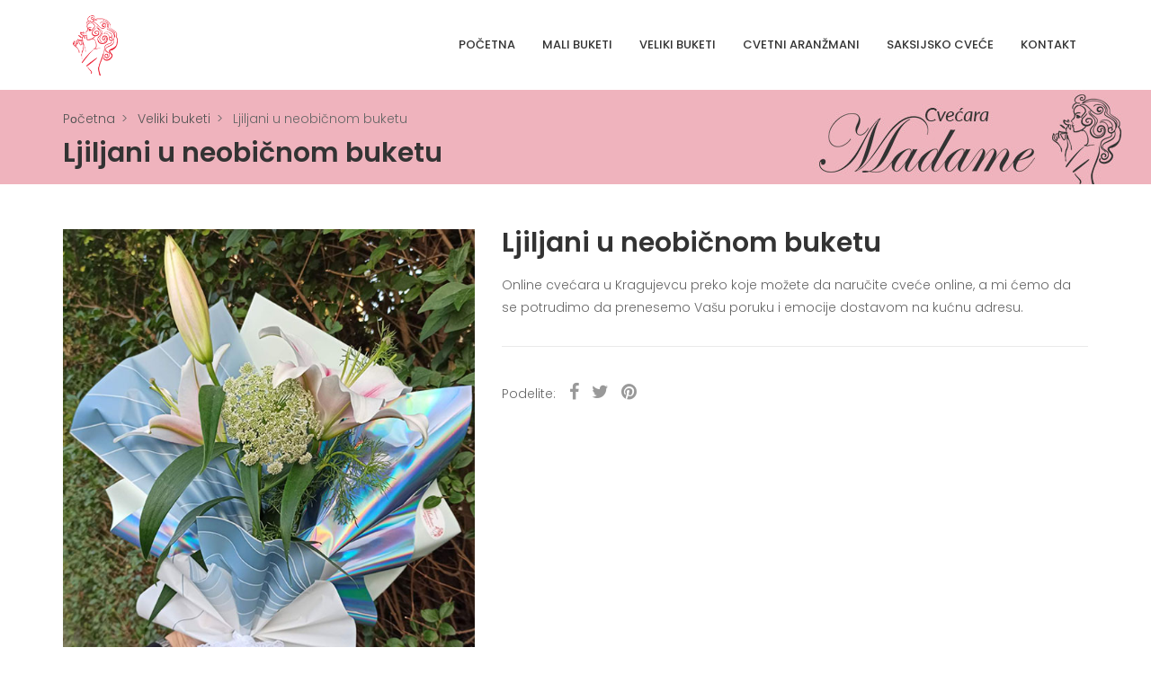

--- FILE ---
content_type: text/html; charset=UTF-8
request_url: https://www.cvecaramadame.rs/cvece/ljiljani-u-neobicnom-buketu
body_size: 85508
content:
<!doctype html>
<!--[if IE 8 ]><html class="ie ie8" lang="en"> <![endif]-->
<!--[if IE 9 ]><html class="ie ie9" lang="en"> <![endif]-->
<!--[if (gte IE 9)|!(IE)]><!-->
<!--<![endif]-->
<html lang="en">

<head>
    
    <meta charset="utf-8">
    <meta http-equiv="X-UA-Compatible" content="IE=edge">
    <title>Cvećara Madame  - Cveće - Ljiljani u neobičnom buketu</title>

    <meta name="keywords" content="">
    <meta name="description" content="">
    <meta name="author" content="QPO Soft">

    
    <link rel="shortcut icon" href="https://www.cvecaramadame.rs/img/favicon.ico" type="image/x-icon">

    
    <meta name="csrf-token" content="xaGBpqa7QnUUhzUEPbaXpWbfh6r800MAY1gVwXRq">

    
    <meta name="viewport" content="width=device-width, initial-scale=1, maximum-scale=1">

    
    <link href='https://fonts.googleapis.com/css?family=Poppins:300,400,500,600,700' rel='stylesheet' type='text/css'>

    <link rel="stylesheet" href="https://www.cvecaramadame.rs/css/the-style.css">

    
    <meta property="og:site_name" content="Madame Cvećara" />
    <meta property="og:type" content="website" />
    <meta property="og:title" content="Ljiljani u neobičnom buketu" />
    <meta property="og:description" content="Online cvećara u Kragujevcu preko koje možete da naručite cveće online, a mi ćemo da se potrudimo da prenesemo Vašu poruku i emocije dostavom na kućnu adresu." />
    <meta property="og:image" content="https://www.cvecaramadame.rs/storage/flowers/HPkXUErRT0xuJsTu56kCZx5JP5r8Q35a8tEktBwn.jpeg">
    <meta property="og:url" content="https://cvecaramadame.rs">

    
    <!-- Global site tag (gtag.js) - Google Analytics -->
<script async src="https://www.googletagmanager.com/gtag/js?id=G-P5NRD1B5BJ"></script>
<script>
    window.dataLayer = window.dataLayer || [];
function gtag(){dataLayer.push(arguments);}
gtag('js', new Date());

gtag('config', 'G-P5NRD1B5BJ');
</script>

</head>

<body>
    <div id="madame-web-site" class="index home-1">
        <div id="all">

            <header id="top-header">
    <div class="header-main">
        <div class="container">
            <div class="row">
                <div class="col-lg-2 col-md-2 col-sm-5 col-xs-10">
                    <div class="logo">
                        <a href="https://www.cvecaramadame.rs">
                            <img class="img-responsive hidden-xs" src="https://www.cvecaramadame.rs/img/logo/logo.svg" width="70"
                                alt="Madame Cvećara | Logo" />
                            <img class="img-responsive visible-xs"
                                src="https://www.cvecaramadame.rs/img/logo/logo-mobile.svg" />
                        </a>
                    </div>
                    <!--end logo-->
                </div>
                <div class="col-lg-10 col-md-10 col-sm-7 col-xs-2">

                    <div class="topheader-navholder">
                        <div class="topheader-navholder-lf">
                        </div><!-- end topheader-navholder-lf -->
                        <div class="topheader-navholder-rg">
                            <span id="btn-menu"><i class="zmdi zmdi-menu"></i></span>
                            <nav id="main-nav">
                                <ul class="nav navbar-nav megamenu">
                                    
                                                                                                                                                <li class="dropdown">
                                        <a class="" href="https://www.cvecaramadame.rs">
                                            Početna
                                            

                                                                                    </a>
                                                                            </li>
                                                                                                                                                                                    <li class="dropdown">
                                        <a class="" href="https://www.cvecaramadame.rs/kategorije/mali-buketi">
                                            Mali buketi
                                            

                                                                                    </a>
                                                                            </li>
                                                                                                                                                                                    <li class="dropdown">
                                        <a class="" href="https://www.cvecaramadame.rs/kategorije/veliki-buketi">
                                            Veliki buketi
                                            

                                                                                    </a>
                                                                            </li>
                                                                                                                                                                                    <li class="dropdown">
                                        <a class="" href="https://www.cvecaramadame.rs/kategorije/cvetni-aranzmani">
                                            Cvetni aranžmani
                                            

                                                                                    </a>
                                                                            </li>
                                                                                                                                                                                    <li class="dropdown">
                                        <a class="" href="https://www.cvecaramadame.rs/kategorije/saksijsko-cvece">
                                            Saksijsko cveće
                                            

                                                                                    </a>
                                                                            </li>
                                                                                                                                                                                    <li class="dropdown">
                                        <a class="" href="https://www.cvecaramadame.rs/kontakt">
                                            Kontakt
                                            

                                                                                    </a>
                                                                            </li>
                                                                                                        </ul>
                            </nav><!-- end main-nav -->
                        </div><!-- end topheader-navholder-rg -->
                    </div><!-- end topheader-navholder -->
                </div>
            </div><!-- end row -->
        </div><!-- end container -->
    </div>
</header><!-- end header -->
            <main>
                <div id="breadcrumb" class="clearfix">
    <div class="container">
        <div class="breadcrumb clearfix">
            <ul class="ul-breadcrumb">
                                <li><a href="https://www.cvecaramadame.rs" title="Pоčetna">Pоčetna</a></li>
                                                <li><a href="https://www.cvecaramadame.rs/kategorije/veliki-buketi" title="Veliki buketi">Veliki buketi</a></li>
                                                                <li>Ljiljani u neobičnom buketu</li>
                                                <!-- <li><a href="page-category-left.html" title="Categories">Categories</a></li>
                <li><span>Bouquets</span></li> -->
            </ul>
            <h2 class="bread-title">Ljiljani u neobičnom buketu</h2>
        </div>
    </div>
</div><!-- end breadcrumb -->
<div id="columns" class="columns-container">
    <div class="container">
        <div class="row">
            
            <div class="pb-left-column col-xs-12 col-sm-12 col-md-5">
                <div id="image-block" class="clearfix">
                    <div id="view_full_size">
                        <img src="https://www.cvecaramadame.rs/storage/flowers/HPkXUErRT0xuJsTu56kCZx5JP5r8Q35a8tEktBwn.jpeg" alt="Madame Cvećara | Ljiljani u neobičnom buketu"
                            class="img-responsive" width="470" height="627">
                    </div>
                </div><!-- end #image-block -->
                            </div><!-- end pb-left-column -->
            


            

            <div class="pb-center-column col-xs-12 col-sm-12 col-md-7">
                <div class="pb-centercolumn">
                    <h1>Ljiljani u neobičnom buketu</h1>
                    <div id="short_description_block">
                        <p>Online cvećara u Kragujevcu preko koje možete da naručite cveće online, a mi ćemo da se potrudimo da prenesemo Vašu poruku i emocije dostavom na kućnu adresu.</p>
                    </div><!-- end short_description_block -->

                    <div class="box-cart-bottom clearfix">

                    </div><!-- end box-cart-bottom -->
                    <div class="share-social">
                        <span>Podelite:</span>
                        <ul class="links list-inline">
                            <li><a href="https://www.facebook.com/sharer/sharer.php?u=https://www.cvecaramadame.rs/cvece/ljiljani-u-neobicnom-buketu"><em
                                        class="fa fa-facebook"></em></a></li>
                            <li><a href="https://twitter.com/intent/tweet?text=https://www.cvecaramadame.rs/cvece/ljiljani-u-neobicnom-buketu"><em
                                        class="fa fa-twitter"></em></a></li>
                            <li><a
                                    href="http://pinterest.com/pin/create/button/?url=https://www.cvecaramadame.rs/cvece/ljiljani-u-neobicnom-buketudescription=Ljiljani+u+neobi%C4%8Dnom+buketu"><em
                                        class="fa fa-pinterest"></em></a></li>
                            
                        </ul>
                    </div><!-- end share-social -->
                </div><!-- end pb-centercolumn -->
            </div><!-- end pb-center-column -->

            


        </div>



        
                <div class="blockproductscategory block">
            <h4 class="title_block">Cveće iz iste kategorije</h4>
            <div class="block_content">
                <div class="owl-row">
                    <div class="blockproductscategory_grid">
                                                <div class="item">
                            <div class="product-container">
                                <div class="left-block">
                                    <div class="product-image-container">
                                        <a class="product_img_link" href="https://www.cvecaramadame.rs/cvece/radost-u-buketu"
                                            title="Radost u buketu">
                                            <img src="https://www.cvecaramadame.rs/storage/flowers/JghAxsMQYK5rRFz8mnypvkFjlFqOEviUsxxh1xG1.png"
                                                alt="Radost u buketu" class="img-responsive image-effect"
                                                width="480" height="640">
                                        </a>
                                                                            </div>
                                </div>
                                <!--end left block -->
                                <div class="right-block">
                                    <div class="product-box">
                                        <h5 class="name">
                                            <a class="product-name" href="page-detail.html"
                                                title="Radost u buketu">
                                                Radost u buketu
                                            </a>
                                        </h5>
                                    </div><!-- end product-box -->
                                </div>
                                <!--end right block -->
                            </div><!-- end product-container-->
                        </div>
                                                <div class="item">
                            <div class="product-container">
                                <div class="left-block">
                                    <div class="product-image-container">
                                        <a class="product_img_link" href="https://www.cvecaramadame.rs/cvece/buket-orange"
                                            title="Buket orange">
                                            <img src="https://www.cvecaramadame.rs/storage/flowers/AJqXktz7OV7WtpAHY5CtAspuJtUoYVhFjeOdk0yh.png"
                                                alt="Buket orange" class="img-responsive image-effect"
                                                width="480" height="640">
                                        </a>
                                                                            </div>
                                </div>
                                <!--end left block -->
                                <div class="right-block">
                                    <div class="product-box">
                                        <h5 class="name">
                                            <a class="product-name" href="page-detail.html"
                                                title="Buket orange">
                                                Buket orange
                                            </a>
                                        </h5>
                                    </div><!-- end product-box -->
                                </div>
                                <!--end right block -->
                            </div><!-- end product-container-->
                        </div>
                                                <div class="item">
                            <div class="product-container">
                                <div class="left-block">
                                    <div class="product-image-container">
                                        <a class="product_img_link" href="https://www.cvecaramadame.rs/cvece/cvetna-radost"
                                            title="Cvetna radost">
                                            <img src="https://www.cvecaramadame.rs/storage/flowers/rhJ5Cul9iiiqEGTfTkYOxrbPQBhFUA5jvZIH4vjK.png"
                                                alt="Cvetna radost" class="img-responsive image-effect"
                                                width="480" height="640">
                                        </a>
                                                                            </div>
                                </div>
                                <!--end left block -->
                                <div class="right-block">
                                    <div class="product-box">
                                        <h5 class="name">
                                            <a class="product-name" href="page-detail.html"
                                                title="Cvetna radost">
                                                Cvetna radost
                                            </a>
                                        </h5>
                                    </div><!-- end product-box -->
                                </div>
                                <!--end right block -->
                            </div><!-- end product-container-->
                        </div>
                                                <div class="item">
                            <div class="product-container">
                                <div class="left-block">
                                    <div class="product-image-container">
                                        <a class="product_img_link" href="https://www.cvecaramadame.rs/cvece/oversize-buket"
                                            title="Oversize buket">
                                            <img src="https://www.cvecaramadame.rs/storage/flowers/DpcIZbLKqkeemImsZ7WuMhiTZAr33H8TmG7xst29.jpeg"
                                                alt="Oversize buket" class="img-responsive image-effect"
                                                width="480" height="640">
                                        </a>
                                                                            </div>
                                </div>
                                <!--end left block -->
                                <div class="right-block">
                                    <div class="product-box">
                                        <h5 class="name">
                                            <a class="product-name" href="page-detail.html"
                                                title="Oversize buket">
                                                Oversize buket
                                            </a>
                                        </h5>
                                    </div><!-- end product-box -->
                                </div>
                                <!--end right block -->
                            </div><!-- end product-container-->
                        </div>
                                                <div class="item">
                            <div class="product-container">
                                <div class="left-block">
                                    <div class="product-image-container">
                                        <a class="product_img_link" href="https://www.cvecaramadame.rs/cvece/buket-11-ruza"
                                            title="Buket 11 ruža">
                                            <img src="https://www.cvecaramadame.rs/storage/flowers/5g0KxSkb4Dz57d406Rsfn6aBQ533OpXj2xWPr4iI.png"
                                                alt="Buket 11 ruža" class="img-responsive image-effect"
                                                width="480" height="640">
                                        </a>
                                                                            </div>
                                </div>
                                <!--end left block -->
                                <div class="right-block">
                                    <div class="product-box">
                                        <h5 class="name">
                                            <a class="product-name" href="page-detail.html"
                                                title="Buket 11 ruža">
                                                Buket 11 ruža
                                            </a>
                                        </h5>
                                    </div><!-- end product-box -->
                                </div>
                                <!--end right block -->
                            </div><!-- end product-container-->
                        </div>
                                                <div class="item">
                            <div class="product-container">
                                <div class="left-block">
                                    <div class="product-image-container">
                                        <a class="product_img_link" href="https://www.cvecaramadame.rs/cvece/xxl-buket"
                                            title="XXL buket">
                                            <img src="https://www.cvecaramadame.rs/storage/flowers/xWAE5VuYZ8OHe0vhTSAEcUy80icVG94lo2QKeRgJ.png"
                                                alt="XXL buket" class="img-responsive image-effect"
                                                width="480" height="640">
                                        </a>
                                                                            </div>
                                </div>
                                <!--end left block -->
                                <div class="right-block">
                                    <div class="product-box">
                                        <h5 class="name">
                                            <a class="product-name" href="page-detail.html"
                                                title="XXL buket">
                                                XXL buket
                                            </a>
                                        </h5>
                                    </div><!-- end product-box -->
                                </div>
                                <!--end right block -->
                            </div><!-- end product-container-->
                        </div>
                                                <div class="item">
                            <div class="product-container">
                                <div class="left-block">
                                    <div class="product-image-container">
                                        <a class="product_img_link" href="https://www.cvecaramadame.rs/cvece/mirisni-ljiljani-u-buketu"
                                            title="Mirisni ljiljani u buketu">
                                            <img src="https://www.cvecaramadame.rs/storage/flowers/GtK8OISUrC60FRxEtf1ipHTjtnWwbsUCZov5mcIn.jpeg"
                                                alt="Mirisni ljiljani u buketu" class="img-responsive image-effect"
                                                width="480" height="640">
                                        </a>
                                                                            </div>
                                </div>
                                <!--end left block -->
                                <div class="right-block">
                                    <div class="product-box">
                                        <h5 class="name">
                                            <a class="product-name" href="page-detail.html"
                                                title="Mirisni ljiljani u buketu">
                                                Mirisni ljiljani u buketu
                                            </a>
                                        </h5>
                                    </div><!-- end product-box -->
                                </div>
                                <!--end right block -->
                            </div><!-- end product-container-->
                        </div>
                                                <div class="item">
                            <div class="product-container">
                                <div class="left-block">
                                    <div class="product-image-container">
                                        <a class="product_img_link" href="https://www.cvecaramadame.rs/cvece/suncani-buket"
                                            title="Sunčani buket">
                                            <img src="https://www.cvecaramadame.rs/storage/flowers/Y0hCj9bX0ScvqzYUogzud6TykZqqAYySjOUupKeK.png"
                                                alt="Sunčani buket" class="img-responsive image-effect"
                                                width="480" height="640">
                                        </a>
                                                                            </div>
                                </div>
                                <!--end left block -->
                                <div class="right-block">
                                    <div class="product-box">
                                        <h5 class="name">
                                            <a class="product-name" href="page-detail.html"
                                                title="Sunčani buket">
                                                Sunčani buket
                                            </a>
                                        </h5>
                                    </div><!-- end product-box -->
                                </div>
                                <!--end right block -->
                            </div><!-- end product-container-->
                        </div>
                                                <div class="item">
                            <div class="product-container">
                                <div class="left-block">
                                    <div class="product-image-container">
                                        <a class="product_img_link" href="https://www.cvecaramadame.rs/cvece/gerberi-u-buketu"
                                            title="Gerberi u buketu">
                                            <img src="https://www.cvecaramadame.rs/storage/flowers/wUEMOfqclX0LhJr2UKk9Lb84Bt65JuUZQYc5cOq9.jpeg"
                                                alt="Gerberi u buketu" class="img-responsive image-effect"
                                                width="480" height="640">
                                        </a>
                                                                            </div>
                                </div>
                                <!--end left block -->
                                <div class="right-block">
                                    <div class="product-box">
                                        <h5 class="name">
                                            <a class="product-name" href="page-detail.html"
                                                title="Gerberi u buketu">
                                                Gerberi u buketu
                                            </a>
                                        </h5>
                                    </div><!-- end product-box -->
                                </div>
                                <!--end right block -->
                            </div><!-- end product-container-->
                        </div>
                                                <div class="item">
                            <div class="product-container">
                                <div class="left-block">
                                    <div class="product-image-container">
                                        <a class="product_img_link" href="https://www.cvecaramadame.rs/cvece/101-ruza-u-buketu"
                                            title="101 ruža u buketu">
                                            <img src="https://www.cvecaramadame.rs/storage/flowers/eD7ksni7qXw3IJMpVx4iyufuq9t5iDRclpJki7fl.png"
                                                alt="101 ruža u buketu" class="img-responsive image-effect"
                                                width="480" height="640">
                                        </a>
                                                                            </div>
                                </div>
                                <!--end left block -->
                                <div class="right-block">
                                    <div class="product-box">
                                        <h5 class="name">
                                            <a class="product-name" href="page-detail.html"
                                                title="101 ruža u buketu">
                                                101 ruža u buketu
                                            </a>
                                        </h5>
                                    </div><!-- end product-box -->
                                </div>
                                <!--end right block -->
                            </div><!-- end product-container-->
                        </div>
                                                <div class="item">
                            <div class="product-container">
                                <div class="left-block">
                                    <div class="product-image-container">
                                        <a class="product_img_link" href="https://www.cvecaramadame.rs/cvece/ruze-u-buketu"
                                            title="Ruže u buketu">
                                            <img src="https://www.cvecaramadame.rs/storage/flowers/9lHeWorHZf9o3ZGI5yGGifZIoNuHZvtTL6Np2A8i.png"
                                                alt="Ruže u buketu" class="img-responsive image-effect"
                                                width="480" height="640">
                                        </a>
                                                                            </div>
                                </div>
                                <!--end left block -->
                                <div class="right-block">
                                    <div class="product-box">
                                        <h5 class="name">
                                            <a class="product-name" href="page-detail.html"
                                                title="Ruže u buketu">
                                                Ruže u buketu
                                            </a>
                                        </h5>
                                    </div><!-- end product-box -->
                                </div>
                                <!--end right block -->
                            </div><!-- end product-container-->
                        </div>
                                                <div class="item">
                            <div class="product-container">
                                <div class="left-block">
                                    <div class="product-image-container">
                                        <a class="product_img_link" href="https://www.cvecaramadame.rs/cvece/101-ruza"
                                            title="101 ruža">
                                            <img src="https://www.cvecaramadame.rs/storage/flowers/voOsrNrWIHXXGa6amFSspBpn7FbEMjqpY4gf49qs.jpeg"
                                                alt="101 ruža" class="img-responsive image-effect"
                                                width="480" height="640">
                                        </a>
                                                                            </div>
                                </div>
                                <!--end left block -->
                                <div class="right-block">
                                    <div class="product-box">
                                        <h5 class="name">
                                            <a class="product-name" href="page-detail.html"
                                                title="101 ruža">
                                                101 ruža
                                            </a>
                                        </h5>
                                    </div><!-- end product-box -->
                                </div>
                                <!--end right block -->
                            </div><!-- end product-container-->
                        </div>
                                                <div class="item">
                            <div class="product-container">
                                <div class="left-block">
                                    <div class="product-image-container">
                                        <a class="product_img_link" href="https://www.cvecaramadame.rs/cvece/kontrast-u-buketu"
                                            title="Kontrast u buketu">
                                            <img src="https://www.cvecaramadame.rs/storage/flowers/maJyRcE6JcQ3wcck8YslKxYgzavmRwnJLoYTtH87.png"
                                                alt="Kontrast u buketu" class="img-responsive image-effect"
                                                width="480" height="640">
                                        </a>
                                                                            </div>
                                </div>
                                <!--end left block -->
                                <div class="right-block">
                                    <div class="product-box">
                                        <h5 class="name">
                                            <a class="product-name" href="page-detail.html"
                                                title="Kontrast u buketu">
                                                Kontrast u buketu
                                            </a>
                                        </h5>
                                    </div><!-- end product-box -->
                                </div>
                                <!--end right block -->
                            </div><!-- end product-container-->
                        </div>
                                                <div class="item">
                            <div class="product-container">
                                <div class="left-block">
                                    <div class="product-image-container">
                                        <a class="product_img_link" href="https://www.cvecaramadame.rs/cvece/bele-ruze-u-buketu"
                                            title="Bele ruže u buketu">
                                            <img src="https://www.cvecaramadame.rs/storage/flowers/B662f3fa6MklcMCIyJGYnfF97c3FbgS1zi2bO6Rd.jpeg"
                                                alt="Bele ruže u buketu" class="img-responsive image-effect"
                                                width="480" height="640">
                                        </a>
                                                                            </div>
                                </div>
                                <!--end left block -->
                                <div class="right-block">
                                    <div class="product-box">
                                        <h5 class="name">
                                            <a class="product-name" href="page-detail.html"
                                                title="Bele ruže u buketu">
                                                Bele ruže u buketu
                                            </a>
                                        </h5>
                                    </div><!-- end product-box -->
                                </div>
                                <!--end right block -->
                            </div><!-- end product-container-->
                        </div>
                                                <div class="item">
                            <div class="product-container">
                                <div class="left-block">
                                    <div class="product-image-container">
                                        <a class="product_img_link" href="https://www.cvecaramadame.rs/cvece/tufne-su-uvek-u-modi"
                                            title="Tufne su uvek u modi">
                                            <img src="https://www.cvecaramadame.rs/storage/flowers/ed8E0dXofByrjpaGNz3PHiQppgbtmSvPyBG5TtAX.jpeg"
                                                alt="Tufne su uvek u modi" class="img-responsive image-effect"
                                                width="480" height="640">
                                        </a>
                                                                            </div>
                                </div>
                                <!--end left block -->
                                <div class="right-block">
                                    <div class="product-box">
                                        <h5 class="name">
                                            <a class="product-name" href="page-detail.html"
                                                title="Tufne su uvek u modi">
                                                Tufne su uvek u modi
                                            </a>
                                        </h5>
                                    </div><!-- end product-box -->
                                </div>
                                <!--end right block -->
                            </div><!-- end product-container-->
                        </div>
                                                <div class="item">
                            <div class="product-container">
                                <div class="left-block">
                                    <div class="product-image-container">
                                        <a class="product_img_link" href="https://www.cvecaramadame.rs/cvece/buket-za-sve-prilike"
                                            title="Buket za sve prilike">
                                            <img src="https://www.cvecaramadame.rs/storage/flowers/NaQanqKuNK3wxm01xXWAuMYmfOc9HP88W9x539wZ.png"
                                                alt="Buket za sve prilike" class="img-responsive image-effect"
                                                width="480" height="640">
                                        </a>
                                                                            </div>
                                </div>
                                <!--end left block -->
                                <div class="right-block">
                                    <div class="product-box">
                                        <h5 class="name">
                                            <a class="product-name" href="page-detail.html"
                                                title="Buket za sve prilike">
                                                Buket za sve prilike
                                            </a>
                                        </h5>
                                    </div><!-- end product-box -->
                                </div>
                                <!--end right block -->
                            </div><!-- end product-container-->
                        </div>
                                                <div class="item">
                            <div class="product-container">
                                <div class="left-block">
                                    <div class="product-image-container">
                                        <a class="product_img_link" href="https://www.cvecaramadame.rs/cvece/veliki-buket-cveca"
                                            title="Veliki buket cveća">
                                            <img src="https://www.cvecaramadame.rs/storage/flowers/kGU4i04evpt8YcjXQyArfot3l5AUqgUyyC8wDSAO.png"
                                                alt="Veliki buket cveća" class="img-responsive image-effect"
                                                width="480" height="640">
                                        </a>
                                                                            </div>
                                </div>
                                <!--end left block -->
                                <div class="right-block">
                                    <div class="product-box">
                                        <h5 class="name">
                                            <a class="product-name" href="page-detail.html"
                                                title="Veliki buket cveća">
                                                Veliki buket cveća
                                            </a>
                                        </h5>
                                    </div><!-- end product-box -->
                                </div>
                                <!--end right block -->
                            </div><!-- end product-container-->
                        </div>
                                                <div class="item">
                            <div class="product-container">
                                <div class="left-block">
                                    <div class="product-image-container">
                                        <a class="product_img_link" href="https://www.cvecaramadame.rs/cvece/roze-ljiljani-u-buketu"
                                            title="Roze ljiljani u buketu">
                                            <img src="https://www.cvecaramadame.rs/storage/flowers/D6TfhgXe2HvtupTN8xLdRLPEWSLGLm021AuSIpa3.png"
                                                alt="Roze ljiljani u buketu" class="img-responsive image-effect"
                                                width="480" height="640">
                                        </a>
                                                                            </div>
                                </div>
                                <!--end left block -->
                                <div class="right-block">
                                    <div class="product-box">
                                        <h5 class="name">
                                            <a class="product-name" href="page-detail.html"
                                                title="Roze ljiljani u buketu">
                                                Roze ljiljani u buketu
                                            </a>
                                        </h5>
                                    </div><!-- end product-box -->
                                </div>
                                <!--end right block -->
                            </div><!-- end product-container-->
                        </div>
                                                <div class="item">
                            <div class="product-container">
                                <div class="left-block">
                                    <div class="product-image-container">
                                        <a class="product_img_link" href="https://www.cvecaramadame.rs/cvece/ljiljani-i-ruze-u-buketu"
                                            title="Ljiljani i ruže u buketu">
                                            <img src="https://www.cvecaramadame.rs/storage/flowers/CZHIS8TsCti3Jh76tjweijuiLLIiP1UXiyCnLMoA.png"
                                                alt="Ljiljani i ruže u buketu" class="img-responsive image-effect"
                                                width="480" height="640">
                                        </a>
                                                                            </div>
                                </div>
                                <!--end left block -->
                                <div class="right-block">
                                    <div class="product-box">
                                        <h5 class="name">
                                            <a class="product-name" href="page-detail.html"
                                                title="Ljiljani i ruže u buketu">
                                                Ljiljani i ruže u buketu
                                            </a>
                                        </h5>
                                    </div><!-- end product-box -->
                                </div>
                                <!--end right block -->
                            </div><!-- end product-container-->
                        </div>
                                                <div class="item">
                            <div class="product-container">
                                <div class="left-block">
                                    <div class="product-image-container">
                                        <a class="product_img_link" href="https://www.cvecaramadame.rs/cvece/kraljevski-ljiljani-u-buketu"
                                            title="Kraljevski ljiljani u buketu">
                                            <img src="https://www.cvecaramadame.rs/storage/flowers/pdpR638mJaEyqUi29TJxbAEYY75ftsjcpjy8zgB9.png"
                                                alt="Kraljevski ljiljani u buketu" class="img-responsive image-effect"
                                                width="480" height="640">
                                        </a>
                                                                            </div>
                                </div>
                                <!--end left block -->
                                <div class="right-block">
                                    <div class="product-box">
                                        <h5 class="name">
                                            <a class="product-name" href="page-detail.html"
                                                title="Kraljevski ljiljani u buketu">
                                                Kraljevski ljiljani u buketu
                                            </a>
                                        </h5>
                                    </div><!-- end product-box -->
                                </div>
                                <!--end right block -->
                            </div><!-- end product-container-->
                        </div>
                                                <div class="item">
                            <div class="product-container">
                                <div class="left-block">
                                    <div class="product-image-container">
                                        <a class="product_img_link" href="https://www.cvecaramadame.rs/cvece/orhideje-u-buketu"
                                            title="Orhideje u buketu">
                                            <img src="https://www.cvecaramadame.rs/storage/flowers/YOu9SZO8RXN3W88UHvSBFEMRnLq77MloKRvKwypV.png"
                                                alt="Orhideje u buketu" class="img-responsive image-effect"
                                                width="480" height="640">
                                        </a>
                                                                            </div>
                                </div>
                                <!--end left block -->
                                <div class="right-block">
                                    <div class="product-box">
                                        <h5 class="name">
                                            <a class="product-name" href="page-detail.html"
                                                title="Orhideje u buketu">
                                                Orhideje u buketu
                                            </a>
                                        </h5>
                                    </div><!-- end product-box -->
                                </div>
                                <!--end right block -->
                            </div><!-- end product-container-->
                        </div>
                                                <div class="item">
                            <div class="product-container">
                                <div class="left-block">
                                    <div class="product-image-container">
                                        <a class="product_img_link" href="https://www.cvecaramadame.rs/cvece/ljubav-u-buketu"
                                            title="Ljubav u buketu">
                                            <img src="https://www.cvecaramadame.rs/storage/flowers/cVKQaKxMB3c9xCSw1X1rZk6S8rEFIa8tJOft8hS9.png"
                                                alt="Ljubav u buketu" class="img-responsive image-effect"
                                                width="480" height="640">
                                        </a>
                                                                            </div>
                                </div>
                                <!--end left block -->
                                <div class="right-block">
                                    <div class="product-box">
                                        <h5 class="name">
                                            <a class="product-name" href="page-detail.html"
                                                title="Ljubav u buketu">
                                                Ljubav u buketu
                                            </a>
                                        </h5>
                                    </div><!-- end product-box -->
                                </div>
                                <!--end right block -->
                            </div><!-- end product-container-->
                        </div>
                                                <div class="item">
                            <div class="product-container">
                                <div class="left-block">
                                    <div class="product-image-container">
                                        <a class="product_img_link" href="https://www.cvecaramadame.rs/cvece/mislim-na-tebe"
                                            title="Mislim na tebe">
                                            <img src="https://www.cvecaramadame.rs/storage/flowers/t128ep4AdCFM9yW5ei0Y6v6dsQ6yOYV7b2Bbneic.jpeg"
                                                alt="Mislim na tebe" class="img-responsive image-effect"
                                                width="480" height="640">
                                        </a>
                                                                            </div>
                                </div>
                                <!--end left block -->
                                <div class="right-block">
                                    <div class="product-box">
                                        <h5 class="name">
                                            <a class="product-name" href="page-detail.html"
                                                title="Mislim na tebe">
                                                Mislim na tebe
                                            </a>
                                        </h5>
                                    </div><!-- end product-box -->
                                </div>
                                <!--end right block -->
                            </div><!-- end product-container-->
                        </div>
                                                <div class="item">
                            <div class="product-container">
                                <div class="left-block">
                                    <div class="product-image-container">
                                        <a class="product_img_link" href="https://www.cvecaramadame.rs/cvece/xl-buket-narandzastih-ljiljana"
                                            title="XL buket narandžastih ljiljana">
                                            <img src="https://www.cvecaramadame.rs/storage/flowers/IUhTAkY3Y0CBs27ZdsdFSrCI3yEstC6WqlPT1H6Q.png"
                                                alt="XL buket narandžastih ljiljana" class="img-responsive image-effect"
                                                width="480" height="640">
                                        </a>
                                                                            </div>
                                </div>
                                <!--end left block -->
                                <div class="right-block">
                                    <div class="product-box">
                                        <h5 class="name">
                                            <a class="product-name" href="page-detail.html"
                                                title="XL buket narandžastih ljiljana">
                                                XL buket narandžastih ljiljana
                                            </a>
                                        </h5>
                                    </div><!-- end product-box -->
                                </div>
                                <!--end right block -->
                            </div><!-- end product-container-->
                        </div>
                                                <div class="item">
                            <div class="product-container">
                                <div class="left-block">
                                    <div class="product-image-container">
                                        <a class="product_img_link" href="https://www.cvecaramadame.rs/cvece/buket-u-papiru-sa-notama"
                                            title="Buket u papiru sa notama">
                                            <img src="https://www.cvecaramadame.rs/storage/flowers/ZVQtSUugwXppm0KIZxtvxMsr9OlYHOQxWrTfHn6x.png"
                                                alt="Buket u papiru sa notama" class="img-responsive image-effect"
                                                width="480" height="640">
                                        </a>
                                                                            </div>
                                </div>
                                <!--end left block -->
                                <div class="right-block">
                                    <div class="product-box">
                                        <h5 class="name">
                                            <a class="product-name" href="page-detail.html"
                                                title="Buket u papiru sa notama">
                                                Buket u papiru sa notama
                                            </a>
                                        </h5>
                                    </div><!-- end product-box -->
                                </div>
                                <!--end right block -->
                            </div><!-- end product-container-->
                        </div>
                                                <div class="item">
                            <div class="product-container">
                                <div class="left-block">
                                    <div class="product-image-container">
                                        <a class="product_img_link" href="https://www.cvecaramadame.rs/cvece/buket-belih-ljiljana-za-vasu-damu"
                                            title="Buket belih ljiljana za Vašu damu">
                                            <img src="https://www.cvecaramadame.rs/storage/flowers/vtCI5JBgt0R7KsnibOIBpfbRlaQ5zAGtsILTzJFC.jpeg"
                                                alt="Buket belih ljiljana za Vašu damu" class="img-responsive image-effect"
                                                width="480" height="640">
                                        </a>
                                                                            </div>
                                </div>
                                <!--end left block -->
                                <div class="right-block">
                                    <div class="product-box">
                                        <h5 class="name">
                                            <a class="product-name" href="page-detail.html"
                                                title="Buket belih ljiljana za Vašu damu">
                                                Buket belih ljiljana za Vašu damu
                                            </a>
                                        </h5>
                                    </div><!-- end product-box -->
                                </div>
                                <!--end right block -->
                            </div><!-- end product-container-->
                        </div>
                                                <div class="item">
                            <div class="product-container">
                                <div class="left-block">
                                    <div class="product-image-container">
                                        <a class="product_img_link" href="https://www.cvecaramadame.rs/cvece/roze-buket"
                                            title="Roze buket">
                                            <img src="https://www.cvecaramadame.rs/storage/flowers/US7ONIqkjFUb9vsMgxd4GMtoAEPIzlMcvkvaUQA1.png"
                                                alt="Roze buket" class="img-responsive image-effect"
                                                width="480" height="640">
                                        </a>
                                                                            </div>
                                </div>
                                <!--end left block -->
                                <div class="right-block">
                                    <div class="product-box">
                                        <h5 class="name">
                                            <a class="product-name" href="page-detail.html"
                                                title="Roze buket">
                                                Roze buket
                                            </a>
                                        </h5>
                                    </div><!-- end product-box -->
                                </div>
                                <!--end right block -->
                            </div><!-- end product-container-->
                        </div>
                                                <div class="item">
                            <div class="product-container">
                                <div class="left-block">
                                    <div class="product-image-container">
                                        <a class="product_img_link" href="https://www.cvecaramadame.rs/cvece/buket-neznog-cveca"
                                            title="Buket nežnog cveća">
                                            <img src="https://www.cvecaramadame.rs/storage/flowers/mZjPcnJQxjdRgM4lAbh7PeObTZTvcGEZPLfzFgRn.png"
                                                alt="Buket nežnog cveća" class="img-responsive image-effect"
                                                width="480" height="640">
                                        </a>
                                                                            </div>
                                </div>
                                <!--end left block -->
                                <div class="right-block">
                                    <div class="product-box">
                                        <h5 class="name">
                                            <a class="product-name" href="page-detail.html"
                                                title="Buket nežnog cveća">
                                                Buket nežnog cveća
                                            </a>
                                        </h5>
                                    </div><!-- end product-box -->
                                </div>
                                <!--end right block -->
                            </div><!-- end product-container-->
                        </div>
                                                <div class="item">
                            <div class="product-container">
                                <div class="left-block">
                                    <div class="product-image-container">
                                        <a class="product_img_link" href="https://www.cvecaramadame.rs/cvece/buket-ljiljana-alstromerije-i-hrizantema"
                                            title="Buket ljiljana, alstromerije i hrizantema">
                                            <img src="https://www.cvecaramadame.rs/storage/flowers/8MJ1ngXYe068sF7TEt0lFPfhARBqnpZVpU791NRA.png"
                                                alt="Buket ljiljana, alstromerije i hrizantema" class="img-responsive image-effect"
                                                width="480" height="640">
                                        </a>
                                                                            </div>
                                </div>
                                <!--end left block -->
                                <div class="right-block">
                                    <div class="product-box">
                                        <h5 class="name">
                                            <a class="product-name" href="page-detail.html"
                                                title="Buket ljiljana, alstromerije i hrizantema">
                                                Buket ljiljana, alstromerije i hrizantema
                                            </a>
                                        </h5>
                                    </div><!-- end product-box -->
                                </div>
                                <!--end right block -->
                            </div><!-- end product-container-->
                        </div>
                                                <div class="item">
                            <div class="product-container">
                                <div class="left-block">
                                    <div class="product-image-container">
                                        <a class="product_img_link" href="https://www.cvecaramadame.rs/cvece/buket-hrizantema-i-ljiljana"
                                            title="Buket hrizantema i ljiljana">
                                            <img src="https://www.cvecaramadame.rs/storage/flowers/EUbitVA2GOU8OlyoVl46kQPDGUVlVfuiqD3yj1JC.png"
                                                alt="Buket hrizantema i ljiljana" class="img-responsive image-effect"
                                                width="480" height="640">
                                        </a>
                                                                            </div>
                                </div>
                                <!--end left block -->
                                <div class="right-block">
                                    <div class="product-box">
                                        <h5 class="name">
                                            <a class="product-name" href="page-detail.html"
                                                title="Buket hrizantema i ljiljana">
                                                Buket hrizantema i ljiljana
                                            </a>
                                        </h5>
                                    </div><!-- end product-box -->
                                </div>
                                <!--end right block -->
                            </div><!-- end product-container-->
                        </div>
                                                <div class="item">
                            <div class="product-container">
                                <div class="left-block">
                                    <div class="product-image-container">
                                        <a class="product_img_link" href="https://www.cvecaramadame.rs/cvece/buket-ruza-i-ljiljana"
                                            title="Buket ruža i ljiljana">
                                            <img src="https://www.cvecaramadame.rs/storage/flowers/gq7TXKcjtEQY5xiGgqsn54aG2xHM6CUxlVsDqaOk.jpeg"
                                                alt="Buket ruža i ljiljana" class="img-responsive image-effect"
                                                width="480" height="640">
                                        </a>
                                                                            </div>
                                </div>
                                <!--end left block -->
                                <div class="right-block">
                                    <div class="product-box">
                                        <h5 class="name">
                                            <a class="product-name" href="page-detail.html"
                                                title="Buket ruža i ljiljana">
                                                Buket ruža i ljiljana
                                            </a>
                                        </h5>
                                    </div><!-- end product-box -->
                                </div>
                                <!--end right block -->
                            </div><!-- end product-container-->
                        </div>
                                                <div class="item">
                            <div class="product-container">
                                <div class="left-block">
                                    <div class="product-image-container">
                                        <a class="product_img_link" href="https://www.cvecaramadame.rs/cvece/cvece-za-devojku"
                                            title="Cveće za devojku">
                                            <img src="https://www.cvecaramadame.rs/storage/flowers/dhSOhI5HsQ7jHi0NNqfll849U2rKwv7n1V0T3ZxV.jpeg"
                                                alt="Cveće za devojku" class="img-responsive image-effect"
                                                width="480" height="640">
                                        </a>
                                                                            </div>
                                </div>
                                <!--end left block -->
                                <div class="right-block">
                                    <div class="product-box">
                                        <h5 class="name">
                                            <a class="product-name" href="page-detail.html"
                                                title="Cveće za devojku">
                                                Cveće za devojku
                                            </a>
                                        </h5>
                                    </div><!-- end product-box -->
                                </div>
                                <!--end right block -->
                            </div><!-- end product-container-->
                        </div>
                                                <div class="item">
                            <div class="product-container">
                                <div class="left-block">
                                    <div class="product-image-container">
                                        <a class="product_img_link" href="https://www.cvecaramadame.rs/cvece/buket-belih-ljiljana"
                                            title="Buket belih ljiljana">
                                            <img src="https://www.cvecaramadame.rs/storage/flowers/pnHXj9u5YxMPIbEhATttNwDIvdGM0jrSh1twvJgh.png"
                                                alt="Buket belih ljiljana" class="img-responsive image-effect"
                                                width="480" height="640">
                                        </a>
                                                                            </div>
                                </div>
                                <!--end left block -->
                                <div class="right-block">
                                    <div class="product-box">
                                        <h5 class="name">
                                            <a class="product-name" href="page-detail.html"
                                                title="Buket belih ljiljana">
                                                Buket belih ljiljana
                                            </a>
                                        </h5>
                                    </div><!-- end product-box -->
                                </div>
                                <!--end right block -->
                            </div><!-- end product-container-->
                        </div>
                                                <div class="item">
                            <div class="product-container">
                                <div class="left-block">
                                    <div class="product-image-container">
                                        <a class="product_img_link" href="https://www.cvecaramadame.rs/cvece/sarena-radost"
                                            title="Šarena radost">
                                            <img src="https://www.cvecaramadame.rs/storage/flowers/AG3LBzLOfbcNevvJnyiBtt0HbCoxoQYnsQo3CG4P.jpeg"
                                                alt="Šarena radost" class="img-responsive image-effect"
                                                width="480" height="640">
                                        </a>
                                                                            </div>
                                </div>
                                <!--end left block -->
                                <div class="right-block">
                                    <div class="product-box">
                                        <h5 class="name">
                                            <a class="product-name" href="page-detail.html"
                                                title="Šarena radost">
                                                Šarena radost
                                            </a>
                                        </h5>
                                    </div><!-- end product-box -->
                                </div>
                                <!--end right block -->
                            </div><!-- end product-container-->
                        </div>
                                                <div class="item">
                            <div class="product-container">
                                <div class="left-block">
                                    <div class="product-image-container">
                                        <a class="product_img_link" href="https://www.cvecaramadame.rs/cvece/buket-pun-ljubavi"
                                            title="Buket pun ljubavi">
                                            <img src="https://www.cvecaramadame.rs/storage/flowers/zJaIOkV4mMy4dRQzDGaEqQOEfo9PBYS27xYxkDeJ.jpeg"
                                                alt="Buket pun ljubavi" class="img-responsive image-effect"
                                                width="480" height="640">
                                        </a>
                                                                            </div>
                                </div>
                                <!--end left block -->
                                <div class="right-block">
                                    <div class="product-box">
                                        <h5 class="name">
                                            <a class="product-name" href="page-detail.html"
                                                title="Buket pun ljubavi">
                                                Buket pun ljubavi
                                            </a>
                                        </h5>
                                    </div><!-- end product-box -->
                                </div>
                                <!--end right block -->
                            </div><!-- end product-container-->
                        </div>
                                                <div class="item">
                            <div class="product-container">
                                <div class="left-block">
                                    <div class="product-image-container">
                                        <a class="product_img_link" href="https://www.cvecaramadame.rs/cvece/ljiljani-u-neobicnom-buketu"
                                            title="Ljiljani u neobičnom buketu">
                                            <img src="https://www.cvecaramadame.rs/storage/flowers/HPkXUErRT0xuJsTu56kCZx5JP5r8Q35a8tEktBwn.jpeg"
                                                alt="Ljiljani u neobičnom buketu" class="img-responsive image-effect"
                                                width="480" height="640">
                                        </a>
                                                                            </div>
                                </div>
                                <!--end left block -->
                                <div class="right-block">
                                    <div class="product-box">
                                        <h5 class="name">
                                            <a class="product-name" href="page-detail.html"
                                                title="Ljiljani u neobičnom buketu">
                                                Ljiljani u neobičnom buketu
                                            </a>
                                        </h5>
                                    </div><!-- end product-box -->
                                </div>
                                <!--end right block -->
                            </div><!-- end product-container-->
                        </div>
                                                <div class="item">
                            <div class="product-container">
                                <div class="left-block">
                                    <div class="product-image-container">
                                        <a class="product_img_link" href="https://www.cvecaramadame.rs/cvece/buket-roze-cveca"
                                            title="Buket roze cveća">
                                            <img src="https://www.cvecaramadame.rs/storage/flowers/OZhJksmX2jM7EwQiFpC8tioHJqBSvUDg9yhvg9e4.jpeg"
                                                alt="Buket roze cveća" class="img-responsive image-effect"
                                                width="480" height="640">
                                        </a>
                                                                            </div>
                                </div>
                                <!--end left block -->
                                <div class="right-block">
                                    <div class="product-box">
                                        <h5 class="name">
                                            <a class="product-name" href="page-detail.html"
                                                title="Buket roze cveća">
                                                Buket roze cveća
                                            </a>
                                        </h5>
                                    </div><!-- end product-box -->
                                </div>
                                <!--end right block -->
                            </div><!-- end product-container-->
                        </div>
                                                <div class="item">
                            <div class="product-container">
                                <div class="left-block">
                                    <div class="product-image-container">
                                        <a class="product_img_link" href="https://www.cvecaramadame.rs/cvece/buket-5-crvenih-ruza"
                                            title="Buket 5 crvenih ruža">
                                            <img src="https://www.cvecaramadame.rs/storage/flowers/WMBwDEUiZWYpKukMTwQVD8n2DwiEHvS3AnazyzlL.jpeg"
                                                alt="Buket 5 crvenih ruža" class="img-responsive image-effect"
                                                width="480" height="640">
                                        </a>
                                                                            </div>
                                </div>
                                <!--end left block -->
                                <div class="right-block">
                                    <div class="product-box">
                                        <h5 class="name">
                                            <a class="product-name" href="page-detail.html"
                                                title="Buket 5 crvenih ruža">
                                                Buket 5 crvenih ruža
                                            </a>
                                        </h5>
                                    </div><!-- end product-box -->
                                </div>
                                <!--end right block -->
                            </div><!-- end product-container-->
                        </div>
                                                <div class="item">
                            <div class="product-container">
                                <div class="left-block">
                                    <div class="product-image-container">
                                        <a class="product_img_link" href="https://www.cvecaramadame.rs/cvece/buket-za-vasu-damu"
                                            title="Buket za Vašu damu">
                                            <img src="https://www.cvecaramadame.rs/storage/flowers/CH43fdMNfUWsti9S5tzmHGLcn3brFTwf4xkSwmDx.jpeg"
                                                alt="Buket za Vašu damu" class="img-responsive image-effect"
                                                width="480" height="640">
                                        </a>
                                                                            </div>
                                </div>
                                <!--end left block -->
                                <div class="right-block">
                                    <div class="product-box">
                                        <h5 class="name">
                                            <a class="product-name" href="page-detail.html"
                                                title="Buket za Vašu damu">
                                                Buket za Vašu damu
                                            </a>
                                        </h5>
                                    </div><!-- end product-box -->
                                </div>
                                <!--end right block -->
                            </div><!-- end product-container-->
                        </div>
                                            </div><!-- end blockproductscategory_grid -->
                </div><!-- end tabproduct-carousel -->
            </div>
        </div><!-- end blockproductscategory -->
                


    </div>
</div>
                <!-- Popup Screen -->
<div id="tiva-impressum-popup-screen" class="tiva-popup-screen d-none">
    <div class="popup-wrap" id="tiva-popupscreen">
        <div class="popup">
            <a class="close" style="cursor: pointer;"
                onclick="$('#tiva-impressum-popup-screen').addClass('d-none')">&times;</a>
            <form action="#" method="post" class="frm-newsletter-h1">
                <h3 class="title_block">Impressum</h3>
                <span><b>Ime:</b> Cvećara „Madame“</span> <br>
                <span><b>Poslovno ime:</b> JASMINA STOJANOVIĆ PR TRGOVINA NA MALO CVEĆEM U SPECIJALIZOVANIM PRODAVNICAMA
                    MADAME KRAGUJEVAC</span> <br>
                <span><b>Matični broj:</b> 65737477</span> <br>
                <span><b>PIB:</b> 111907965</span> <br>
                <span><b>Adresa:</b> BIG Fashion Kragujevac, Bulevar Kraljice Marije 56, 34000 Kragujevac</span> <br>
                
                <span><b>Telefon:</b> 0628947195 </span> <br>
                <span><b>E-Mail:</b> cvecara.madame@gmail.com</span> <br>
            </form>
        </div>
    </div>
</div>


<footer id="footer">
    <div class="footer-center">
        <div class="container">
            <div class="row">
                <div class="col-lg-3 col-md-3 col-sm-6 col-xs-12 col-sp-12">
                    <div class="block-keep block">
                        <h4 class="title_block">O nama</h4>
                        <div class="block_content">
                            <p>Ulepšati dan, usrećiti voljenu osobu, ukrasiti poslovni ili privatni prostor. Samo su neki od razloga zbog kojih smo odlučili da našu ljubav prema cveću podelimo sa Vama.</p>
                        </div>
                    </div>
                    <div class="social_block">
                        <ul class="links">
                            <li><a target="_blank" href="https://www.facebook.com/cvecara.madame/"><em
                                        class="fa fa-facebook"></em><span class="unvisible">facebook</span> </a>
                            </li>
                            
                            <li class="last"><a target="_blank" href="https://www.instagram.com/cvecara.madame/"><em
                                        class="fa fa-instagram"></em><span class="unvisible">instagram</span> </a></li>
                        </ul>
                    </div><!-- end social_block -->
                </div>
                <div class="col-lg-2 col-md-2 col-sm-6 col-xs-12 col-sp-12">
                    <div class="footer-block block">
                        <h4 class="title_block">Regulative</h4>
                        <ul class="toggle-footer list-group bullet">
                            <li><a onclick="$('#tiva-impressum-popup-screen').removeClass('d-none');"
                                    style="cursor: pointer;" title="Impressum">IMRPESSUM</a></li>
                        </ul>
                    </div>
                </div>
                
                <div class="col-lg-7 col-md-7 col-sm-12 col-xs-12 col-sp-12">

                    <div class="block-html block">
                        <h4 class="title_block">Radno vreme</h4>
                        <div class="row">
                            <div class="col-lg-6 col-md-6 col-sm-6 col-xs-6 col-sp-6 p-0 m-0">
                                <div class="block_content">
                                    <h5 class="store_name">Dostava cveća Kragujevac</h5>
                                    <p>Ponedeljak - Subota - 10:00 - 22:00</p>
                                    
                                    <p>Nedelja: 11:00-20:00</p>
                                </div>
                            </div>
                            <div class="col-lg-6 col-md-6 col-sm-6 col-xs-6 col-sp-6 p-0 m-0">
                                <div class="block_content">
                                    <h5 class="store_name">BIG Fashion Kragujevac</h5>
                                    <p>Ponedeljak - Nedelja - 10:00 - 22:00</p>
                                </div>
                            </div>
                        </div>
                    </div>
                </div>
            </div><!-- end row -->
        </div>
    </div><!-- end footer-center -->

    <div class="footer-copyright">
        <div class="container">
            <div class="row">
                <div class="text-center col-lg-12 col-md-12 col-sm-12 col-xs-12 col-sp-12">
                    © 2026 - Sva prava zadržana. <br />
                    Razvijeno sa ❤️ od <a style="color: white" href="http://qposoft.com">QPO Soft</a>-a
                </div>
            </div>
        </div>
    </div><!-- end footer-copyright -->
</footer><!-- end footer -->
                
                <div class="go-up">
                    <a href="#"><i class="fa fa-chevron-up"></i></a>
                </div>
            </main>
        </div>

        <script src="https://www.cvecaramadame.rs/js/the-script.js?id=1e75dd930faf8da71470')}}"></script>
</body>

</html>


--- FILE ---
content_type: image/svg+xml
request_url: https://www.cvecaramadame.rs/img/logo/logo.svg
body_size: 164848
content:
<?xml version="1.0" encoding="utf-8"?>
<!-- Generator: Adobe Illustrator 16.0.0, SVG Export Plug-In . SVG Version: 6.00 Build 0)  -->
<!DOCTYPE svg PUBLIC "-//W3C//DTD SVG 1.1//EN" "http://www.w3.org/Graphics/SVG/1.1/DTD/svg11.dtd">
<svg version="1.1" id="Layer_1" xmlns="http://www.w3.org/2000/svg" xmlns:xlink="http://www.w3.org/1999/xlink" x="0px" y="0px"
	 width="1000px" height="1000px" viewBox="0 0 1000 1000" enable-background="new 0 0 1000 1000" xml:space="preserve">
<image overflow="visible" width="1000" height="1000" xlink:href="[data-uri]
bWFnZVJlYWR5ccllPAAAAyJpVFh0WE1MOmNvbS5hZG9iZS54bXAAAAAAADw/eHBhY2tldCBiZWdp
bj0i77u/IiBpZD0iVzVNME1wQ2VoaUh6cmVTek5UY3prYzlkIj8+IDx4OnhtcG1ldGEgeG1sbnM6
eD0iYWRvYmU6bnM6bWV0YS8iIHg6eG1wdGs9IkFkb2JlIFhNUCBDb3JlIDUuMy1jMDExIDY2LjE0
NTY2MSwgMjAxMi8wMi8wNi0xNDo1NjoyNyAgICAgICAgIj4gPHJkZjpSREYgeG1sbnM6cmRmPSJo
dHRwOi8vd3d3LnczLm9yZy8xOTk5LzAyLzIyLXJkZi1zeW50YXgtbnMjIj4gPHJkZjpEZXNjcmlw
dGlvbiByZGY6YWJvdXQ9IiIgeG1sbnM6eG1wPSJodHRwOi8vbnMuYWRvYmUuY29tL3hhcC8xLjAv
IiB4bWxuczp4bXBNTT0iaHR0cDovL25zLmFkb2JlLmNvbS94YXAvMS4wL21tLyIgeG1sbnM6c3RS
ZWY9Imh0dHA6Ly9ucy5hZG9iZS5jb20veGFwLzEuMC9zVHlwZS9SZXNvdXJjZVJlZiMiIHhtcDpD
cmVhdG9yVG9vbD0iQWRvYmUgUGhvdG9zaG9wIENTNiAoV2luZG93cykiIHhtcE1NOkluc3RhbmNl
SUQ9InhtcC5paWQ6OEM2QzI0RDQxMzk3MTFFQjkwNjRDMjM2REQwMEIxM0QiIHhtcE1NOkRvY3Vt
ZW50SUQ9InhtcC5kaWQ6OEM2QzI0RDUxMzk3MTFFQjkwNjRDMjM2REQwMEIxM0QiPiA8eG1wTU06
RGVyaXZlZEZyb20gc3RSZWY6aW5zdGFuY2VJRD0ieG1wLmlpZDo4QzZDMjREMjEzOTcxMUVCOTA2
NEMyMzZERDAwQjEzRCIgc3RSZWY6ZG9jdW1lbnRJRD0ieG1wLmRpZDo4QzZDMjREMzEzOTcxMUVC
OTA2NEMyMzZERDAwQjEzRCIvPiA8L3JkZjpEZXNjcmlwdGlvbj4gPC9yZGY6UkRGPiA8L3g6eG1w
bWV0YT4gPD94cGFja2V0IGVuZD0iciI/PrCSqTUAAdeXSURBVHja7J0HfBTF28dv69VUQkIggVBD
r9J7ryIdFAGFvxQFQQHBjiIWioKCIiCKgqKioIBSpSO9915CSSXJXa5te/fUVyHZvdxdLskl/L7G
fMLO3O7szOzc75mdeR5CkiQNAAAAAAAAILAhINwBAAAAAACAcAcAAAAAAABAuAMAAAAAAADhDgAA
AAAAAIBwBwAAAAAAAEC4AwAAAAAAAOEOAAAAAAAAgHAHAAAAAAAAQLgDAAAAAAAA4Q4AAAAAAACA
cAcAAAAAAADCHQAAAAAAAADhDgAAAAAAAIBwBwAAAAAAAMIdAAAAAAAAAOEOAADFCcmSJVy9Ll5P
EO8mi4lJYnKqmJQiZWSKqfc0oph9INZpiYgSZLCJjI4iy8WSpSLp+IpUlYoaikJNAgAAgHAHAAC/
Ioj8qbPCxSvCuYv8qXNCwm0pLT0v5yOjSlKVKzBNGlDVqjCN62tIEnUMAAAQ7hDuAADgI/zJM8K5
S9yuffz5S+LN2/l0FTK2DNu6GdulLV2/NuocAAAg3AEAAHiEZLfzJ85yW3byx07xp84W5KXp2tW1
g3qzndsSeh0aAgAAINwBAAAoIYr88dOOXzbw+w8L1xMKsSBkbBndsIG6J/qgTQAAAMIdAADAfwgX
rzh/3+rctls4fzlwSkVXr6If+z+mTTM0EAAAQLgDAMDDjZNzrNvkXL+Z+/OQn89MkQRNE8FBRGiI
ZLdLyamSKMqX8+FM2j7dDVPGEUEmNBcAAEC4AwDAQ4dwI8H560bHmt/F23f9MM4GmajKFajyZcno
KCoulixdiowoQRj0Gp2W0Gk1vCBlWSVRkFLuiYlJLr801xP4IyeEK9c9tQLKlzW+/xpdqzoaDgAA
INwBAOBhgT92yvHDL84Nf0h2R17OQ1WpSFerTNWIp+vWIqMjyRLh3n2e44Sbt5xbdnLb9vDHT3vy
CdOct9iu7dGCAAAA4Q4AAMVdsp84Y1/6rXPTdp/PQEZF0tWrMC0a0/VqusIn+cnzOrdrn/3L77h9
h3PX7rOnsd06oCkBAADCHQAAiqlkP3nG/tX3zt+3+qjXy0TLYp1t04yuW5MICc6nQjrXbrTO/lRM
Ts1Fuy94n23bAm0KAAAQ7gAAUKwQLly2f/md45cNvuj1UpFsuxZ004ZsyyYalimA0kpp6Vnvf+xc
t8ldJooK+XEJVbUyGhcAACDcAQCgOCCLYNvCZfYVqzRejoGETsd2acu0aca2byWr5IIvuX3pt9bZ
n7qzKCIjQtatIExGtDIAAEC4AwBA0cb+7c/2z74SU9O8+hRdtybbpR3btT1ZskThlt+5dqNlynQ3
GdhObU1zp6OhAQAAwh0AAIoq/OHj1o8X8wePeTFK6rRs57ba/j3p+rUDyPZY8ZN1xkduMpjmvsN2
aoMWBwAACHcAAChiSJlm28eL7d/+7PlHyJIltP0elX/I6KgAvKOs1993/LROtfCREaFbVmloGk0P
AAAQ7gAAUGTgduzNemu2eDfJU8keGaF7sr+2bw8iLCSAbREpvX1fNzdleHWCbnA/tD4AAEC4AwBA
0cD67jz78h89zEyVi9EO7qvt2YUIDioCBsmBo+anxqmaH1GRoVtX+cudPAAAAAh3AADIL/gjJ7Jm
zBXOXvAksyxzdUP6aZ/oQ+h0RegeLWNfdv6xSy3V9Ml7bPuW6AkAAADhDgAAgYv9q5XWmfM9GgeN
Bt1Tg3RDBxBBpiJ3m8KNhIyuj6s5tWTbtTTNfw+dAQAAINwBACAQke5lZL01y7lpuyeZtf176p8Z
QsZEF937tbz4hnPDH8ppDBO285f8i+cKAACgIMHaRwBAsUI4dzFj0EhPVDv9SN3g5Z8Z33qpSKt2
Gd3Tg1TTOI7bcwC9AgAAINwBACCwkPV6xsCR4s1b7rMRwUGGVycEfz2frl+rGNw1Xas6VSFOLZU/
egodAwAAigdw8QsAKCbYv/nR+t68XLOxndoapo4jS0UWp3tn2rcQrlxTFu6e7c0FAAAQ+GDGHQBQ
HLDO/jRX1U4EmYwzXjbNnV7MVLvLGmndXC1JOHdRMlvQQwAAoBiAGXcAQJEna+p0x68b3edh2jQz
vjyBjC1dPIfymlXJyAgxKSVnkmS1ibcTqXgT+gkAAEC4AwBAoSE5nJbnpnB7D7rPpp8wSj9ySGGW
MyNTuHZTTEzWOBwagtBQFFmyBFmhHBke5p8LsAxdo6ozabdionj7LhVfEb0FAAAg3AEAoNBUu/mZ
F/lDx9zkIUtFGqdPZZo3KpQScvsO8/sOOXftF+8kSukZ2VKJIBNVLobt2p7t0o6MjsrjtaiqlTTb
lIW7cPsug+4CAAAQ7gAAUDgIgmX0JPeqnW5Y1/TRdL/NanthUkiOn9Y5fviFP3XOXS6zRc4g/9g+
+0o/fqRucN88Cffy5VQvlGlGfwEAAAh3AAAoHCyTpnH7j7jJoO3T3fjOywVfMG77Xuu8z4Xzl73Q
+ZYs64yPxNt3DJPH+nxdslwZ9TJx6DAAAADhDgAAhUDWa+85N25zk0E/5in9uP8VdLEkyfruPPuK
Vb592v7lSrpWdbZLOx+Fe3QpDUlqRDFnkuKmVQAAAEUOuIMEABQxbJ8scfy83k0GwyvjC161C1eu
Z/R52mfV/o9BMn2OZLX59lnCZCQjwlXSCHQbAACAcAcAgALFsWqt7bOv3GQwzZqme7J/AZeKP346
84nRwvlLeTyPdC+D+2O3j8KdoQmjAT0EAAAg3AEAoPDhDx/PeuMDd6p9zlts9w4FXapTZ81PP++v
DaDcnv2+DuckERaqnFKyBDoPAAAUA7DGHQBQNJDMFsv419yp9g/f9nmBuO+lSks3j54s2R3+OqFw
9YaPnyQIQqdVTmJZ9B8AACgGYMYdAFA0sEx+S0y7p5ZqePWFglftMuZxL8va3Z+WQJbV74UkgoPQ
fwAAAMIdAAAKAsf3a7idf6ql6kcNy6MTdN+wLVzGHz3pb5Xt+0ZSyeFUPE7lOboTAAAACHcAAMgd
8U5i1rvz1FLZTm31458plFLZFiz1/3kpX4dljhOv3VQe6KMj0YsAAKAYgDXuAIBAxzJluloIIapC
OdOsNwqlVFnT52gEwV0OkmQa1qObNqBKlyJLR8sHhOs3+FPnnL9tlTIyVXV7hTjfyiNcviampuU8
7nITWSYavQgAACDcAQAgf3GsWssfOqaYRGjZoIWzNQxT8KUSzl3ktu91k0E74DHd0AGyXfHAgFu/
lrZ3d8O4/9mXr7J9vkwjKARL8nmlvnPbHmVLoGIcEWRCRwIAAAh3AADIRyRLlnXmfLVUwysTyJjC
mUu2//CrWhJZItw4+02mcQO1DERoiH7sCKZVU8ukN8WEOw+I7PJl2Y6tfRTuazcqC/cqFdGRAACg
eIA17gCAwMX64UJZuysmMS0aa/v3LJxiiSK3XXl6mzAZg5Z94ka1/wtdu3rIysVUxbj7DxpnvOJb
ibhtewSVBe50jXh0JAAAgHAHAID8lMd3Eh0rVyunUZTxrZcKq2D8qXPi3STFJNOHb2dbHuMGIjw0
6PPZstb/R7W/8zJdt6avFs5nqhZCkwboSwAAAOEOAAD5iG3hMrUk/djhZOG5OBTOX1I8zjRpwLRo
7N0QXLqUrNepCnGygtf26e5beexLvxUuX1M2cCqVp8rGoC8BAEDxAGvcAQCBiJic6vh5nbLYLRWp
H/5EIZZNuHlL8Tj7aGcfzsZ2asO2b6mhKB8Lc+6i9aOFqif3dcU8AAAACHcAAPAI+/IfFZ2uyBim
jCsUTzL/IpmVl93Ttar5eEZfVbuUaTaPnqxWUZo8+KgpqmRzG1qo/QQAACDcAQAPATzvWLVWWeJW
qch2blvIxSMVgpsSoSFkZEQB15J51CQxKUV1fK9Xi6pcoej2AinLKqWlixkZUnqmlGEWMzI1druY
lq4Rxb/3GEgOh5Sc+nf1ayhSstul5LT7m4ksFakhSY0ouf4pChqdjixZQiNJGpYhS0bIf5DhYRqD
njAayJBgIshImExEsIkIDyO0LJ5CAACEOwAA5I5z6y7pXoZikm7YwEIvHqHTKRwVBDcz3/5HEGTV
zh8/7SaLrlAXFHmOmJgsJqeId5Ol9AzheoJ4N1FMTJFSUiVLlmSxynLc9zOnpHnZtASh1xFBQS4p
H1mCKBlBlipJlYoiwkLIiHCyVBQZFYFZfAAAhDsAANwn3NduUpZV4aHa7h0LvXhkRImcByWzRUxM
osJCCqYM5mencH8eclfIUpGupfOBhiAK12+6ZPqNW8Lla8KFy2LqPTEpxU0o2QJFkiSrTf5xlfTK
tezdT1bzJcLlTkiWKUWVi6UqVyAjI8jSpcioknhmAQAQ7gCAhxFZNnF7Dyomabu007CFP98pSzfF
4/yxU1TVyvlePxmZlvGvcgeOus9meHFMQLRmllVMTBbOXeTPXJClsHjrrnDluuvtRFHsmVlWIcuq
uZGgOXbqv84QEkzFliGjI8nYMnTNqlSFcmR0FELVAgAg3AEADwXcngNqqyPYnl0CoYRU2TKKxx0/
/6Yd1DtfL80fPGZ57V3x5u1cRvYa8WyPQno1wXHi3WT+1Fn++Gm5nPz5S+Ltu8XZzszI5DMyNafO
/nuEjIqkq1chy0RTNeJlKe/S8QY9nmsAAIQ7AKB4CncVuRxD164eEMK9WmUiJDjn6g5Zrdq//kE3
dEA+Xde+eLkbz4/3Y3hzcoGKV7tDuHSFP3RcuHqDP3BEuJ7wMHdgMTHJmZh0n44vSdepQVWuIP+m
a1WTew6ecQAAhDsAoFggScJ9k5f3w7RsHCBlJHQ6pkEd5x+7ciZZ3/+YKl+WadnEv1eUTQLbnM+4
/Uc8yawfOYSuWbUA6oE/cYY/etL1++BRr7eBel7bWpYIDyNLhBGhIURIEBkaqtGyZES4hmFcrmCC
TRLHEzqta+MBIfefHJ8nCfFehpRpJihK/ltycv/44RFFMTlFI4iuLbBmy18bYf/6IyNTvJfux33G
YmKyc9N2jfzz1yp5qmIc/UhdumplpnkjoqB2RAAAINwBAMD/yCqHv3RVebRqUCdwysl0aqMo3GXM
oyYZ35jorzUzcoXYv/zO/vUPno7ptavrJ4zKvxsXbiTwh0/wh49zB46ICXf8e3KyZAkytgxZJlr+
gyoTTZQqScWWIWR1bjISep3Pp/XCSb4g/LU51Spl2eSal1LTZIPEtZU25Z6Ukiomp7r20WaafTdL
s6wuO+fEGc3fi+NlG69VU1nE003qK7sqAgCAbHMZkiShFgAAAQK3e7955EQl8UWFbvyeLF0qQMop
2ezpbXu70XBspzb6MU9T8RV9l+y37zrW/G5f9r1ktng6oJuMIWuX54eTE1mp88dPOzfvEM5fzot/
xgdKGxzkcswSVZKuEe/6IzqKjAgP6JUkguCavE+7J6beE67eEK/fFBJuS0kpws3beVHzLoslOoqu
VoVp35KuW1NW8xgHAAAQ7gCAIoB9+Y/Wd+cpKJvSpUK3rAqooto+WWL77Cv3edhObbW9u9K1a3i1
KEJWyY7Vv8kq2XPJ/jfByz+l69f2n1rnuSMnnb9vFU6e4c9c8MP3TZCJii1NVizPNKpHxcWSMdFk
VGQx6LTi3SQx4bZ4N9m10P/sRdniEm7cyh7D1UNYhq5Tg23VlGnRmIqvhAEBAADhDgAIXKwz59u/
WpnzuKxjghbNCaiiSnZ7evu+aoGiHrA6IsJdQUyrVqZrxJNxsYTRQBiNhE5736kcUmoaf+Eyf+Ao
d+CocNYXlWya+aZ/PMk4Of7UOeeGP7h9hwSVZUueQ4aHkeXLMk0aUFUq/u1i5WHoxsKVa8K1m+L1
W/yJ08LFK+KtO5LD6e1J6AZ16NrV2W4d5G6DkQEAAOEOAAg4LC++IUvGnMe1A3sZ35wUaKV1bt5h
Gf+q18OuySjLWZczeEF07ackCDEtXbx5y/dyUJRp7jt5DbckSfzh485NO7jd+2TRmafvFZORrlGV
btqAqlyBeaQunJoL1xMEWcFfu8ntPyLbQt6uq5ENHqZ1M7ZTG7k+MUQAAOEO4Q4ACBTMIydyu/fn
PK6fMEo/ckgAFtj64Wf2JSsKsQBUXKzxvdfoOjV8l5WXrjo3bXdu3CZcvJKnklSMY5o2lEvCtGgE
p4eq9pHV5tqfeuyUcPIsd+iYV6uh6Hq12A6t2M5tA2ezBwAAwh0A8PCSOXAkf/JMzuOGV1/QDe4b
mGW2vPC6rHoL5dJspzbG6VN9m9KW7mU4t+12rt3IHTymEX31fkiRTPPGdL2abMfWVLmy8j/Rh71o
gkyzLOK5g0cF129PW4HQaZkWjdku7Zh2LeCLBgAIdwAAKDzh3m+44j5I49tTtP0eDdhiZ02b5fjh
lwIdu0NDDBNGagc85sNn+UPHHOs2Ozdv92SBvvLVTUamcX2mZVOmWUMyJhr9Nu+ICXe4A0e4PQfk
1hGTUz35CBlVku3WXlbwdK3qqEAAINwBAKCgyeg7XHFrZtDCWUyrpoFccvuy711hTZ1cAVxLO6i3
fsxTZMkSXn1Ksju4LTscP63zMJCTAhTFtGis7d6BblDnIdlmWvDI1hR/8ozzj138oRPClWuefEQ2
n7R9urOd2mhoxGYBAMIdAAAKisyhY/lDx3IeN77/urZn5wAvvHDtpm3eovxbNkOYjGyPTrqBvbx1
Dy8mJjt+/NW5frNwPcG3S9M1q7E9OzFNG1IV4wK09kVRwwui2bXvkyApKcua3d88SRDBwQRJSpJI
ECQREqQhCA0ZwGt7RJH78xC3bbdz55+exLqiKsSxj3bUPtaVLBWJkQQACHcAAMh3zGNe4nbszXnc
8NqLuif6FIlb4A8ec/y01rl1l6wd/XNGhqFrVWU7t2M7tPJ2nps/fd7xwy/O37b4VhgyJlrbvRPT
qgldr1YhV6v8XWXJkswW8W6ymJEhyb9TUsW0dJdAN1tcSRaLhuPF1HtyToKmxUyzhuezf+EFmTQ0
5XLmQ5FkiXD5N6HXywcJnZYICyGCgkj5d0gwGVVS/iHCQl2OO/UBsIic57ld+10bEv7YJaWl5/Kl
rtOx3dprBzxG18b6GQAg3AEAID/Jevkdxy8bFIT7xDG6EYOL0I2ISSncH7u4Iyf5g0fFxGSvP0/T
ZHQk0/gvj4otm1Bxsd6egNt32LFytXPTdl9KT1FspzZsx9byj/x3Qdcdx4kZZvHaDTExRbiR4BLo
t+7KdSgmJUsZZt/30XpvL5ElwsiSEa6QrjHRZHgoGRdLxZWV/1lYal62Upybdzg3b+d27tMIQi7F
b9NM90RfpkVjjCoAQLgDAEC+YPvsK9snS3Ie1z7e2/j6xKJ4R5LdId68JVy4IshKNDlVSkkT0zNc
k8H3L9IQRSI0RJaGRFiIrBSp8mVlvU5GRvi2ZFnWdvblP/IHj/mi2CvGsd07art3JGNLF1AFCYJw
45Z47aaQcFu8eVu4fFW4ekNKz8y+0CVAoEgiKIiKLUNVLOfS8TGlqSoVXcuHCKJAzcKbtxy/bXGu
35JrhCy6fm3dkP5s57YYWwCAcAcAAD/j3LTdMuG1nMcDMHJqINbelp32r77jj5z04bNMm2baPj3Y
ti3y26Wja/Plhcvi7TvC+cv86fOirNfT0jUcV1QrnSLJyJJU2Ri6Xk2qQhxVuTwVX6mgbB6R+/Og
46d1cru7n4CXC6Yb3Ffbr4eGYfCYAADhDgAAfpIiV65n9FBYEkOWCA/d9jOcZqjB7d5vW7iMP3LC
6+8Ao4F9tLO2bw+6Rnw+KvWLV2SBzh89yZ+5ICWliKlpxbYlSJIqF0NVqcg0fYSqGEfVqErotPl9
TfHmLfuqtc5fNohJKe7ke7kY3VODtP17BvSWXAAAhDsAoOgodyHj0SeFazdzpgT/sJiuWQ01lA3+
8HHb4uXczj+9VphRkdp+PbS9upJl/O2InedlA0y4eJU7eES8niD/7aFjcu9gGUKrde03lSQiJJig
XWvxiYhwwmDIZf03TUmZFumea5enJIhSusuZvWt7q8Phd2+eLhFfqTzd5BGmfi2qSqV8fZshG0iO
9ZscK9fIFe6uSJXK60cNY7t3wLMDAIQ7AADklaxX33Ws/i3nccPL43VD+qN+/rNxbiTYP/9asa5y
UZMVymkf76N9rAthMvqrMGJqmnj9FnfomHD+knD+socOyN1+OxEuOR5kJCNKkCVLkKUiieAgMjKC
MOiJ0BC55C5vMHodERqsESX5oO961+ZaTC9lZMp/SBaLZLHKUl7KssrGhpiUIqXdE+8kivKRDLNk
tuRJxFeuQNeqxjRrSNevna8eG51bdjqW/8gdOOrOeKlXS/f042yHVniOAIBwBwAA3+G27TE/N0VB
ajSoE/zNAtTPX9KMsy3+xv7Ft97u4KRrV9cN7st26+AXXzGywOWPn+YOHRcuX+UPHZcsWT5+D+lc
+puMLU3FlCHLlSHDw1yOXCLCXT4ZQ0MCpMpdbm2SU8Tbd8U7SeLdpL/30bp2G1ttXp+Lpl3yvW5N
tlMb2YjKr+dox177yjWKzlX/hWnZRD/mKbkkeKQAgHAHAACfEMT0Dn0VXSiGrF0euAGACky0/77V
9skSxdVE7rSin7yLiGn3+ANHhXMXuaMnhVPn/p6u9g6WkQU6VaUCVTaGLF2KLBdDxcWSJcKK3gYG
URTTM8TL14Ur14SEO8LFK8KFy65+6/m3KkFQVSqybZrnn6d8bt9h+zc/yMawmzzaXl11I4f64HIU
AADhDgAAGtuCpfKPgsLo0934zssPr0Vz9oL14yXu51CVJfvQAWynNj5fV8o0y/pPOH+J23NAuHLd
25l1IjSErlaZjC1DVYqjq1d1zamHhua375pCQbLbpeRU7vAJuaWEqzf446c9X13jinvape3fC2n8
XjD+4DHbwq+4Pw+5sab0Tz2ue+ZJwmjA+AMAhDsAAHgjgMyW9Da9FGZzCSJ0w0pZAj50NcLz1nmL
7V+s8OpDVHwl/ZhhbCefZtk57m8B6ty2R7xyXUy758X3il5H1axKxZSWNShduzoZUYIIC3kIu7GY
kiYm3OZ27ePPXXSJ+NyCnv5jaNWIZ7t1ZFo0oipX8G95nNt22xd9I5dELQNZupR+3P+0j3XBEAQA
hDsAAHiBbf4Xtk+/zHn8IXTozp+5YJ02kz91zvOPkLGl9SOe1A7o6e21hItX5Mtx2/YI5y8K1xO8
uGJMNBVXVpbp9CN1Zcku/xN9OJuIFy5d5Xbv54+ccDUlz+dmdZFMyybanl2YNs3961DS8dM628Jl
4q07ahmYts0NU8ZRZWPQagBAuAMAgEdIDmdGh36KDr9NM99ke3R8SOrBvmSFdd6iXOPb/zemm4z6
Z4Zoh/QjdDpPq9qSJet155YdsqD0Kt4qGR1FVSrPtGxMx1emalYl9Dr0W4+so8vX+OOnnZt38MdO
SRmZuQj4cjFs53Zsr65+XIMuWW32L79zs7lZ7jz6Z5/W/W8wGgsACHcAAPAIbvd+88iJSqpCG7xm
WbGfERQuXc16cyZ/1IswqLrBfXUjBnvoalC8dcc1AXzsFHfgqHgn0dPvjNAQukY806QBVaMqXbdm
AUQXKsaIKWmuJjh0zLl9T64Ladi2Ldje3dj2LTUE4Z+r37xlW7DU8etGtQx0zar6559hWjRGSwEA
4Q4AALljnTnf/tXKnMfJMtHB3y4kS5Yorjcuyynr9DlSltXD/Gy7lroxT+Ue/VQQ+JNnuV37uIPH
XGFWRdGjs9M0XaWCLOCo6vFMs4Z+9P4O/kay2bktO5xyu2zd5d5RDxVfUdu7u7Z3N1fkKb+Yx38e
sn282M3Cd93gfvoXRuXFUz4AAMIdAPCwYB45kdu9X0HBlC8b9OXHZGRE8bvlrOlzHN+t9jAzXaeG
fuRQpm1zd7rQbHFtkTx22rljr3jzlqdfD6Ehslin61Rn27YgS5dCVywAxJQ054at3LY97jzAyE0T
FqLt1VVW8FSl8n65rv2bH20LlkqZZmVroWyM4ZXxTKumaCAAINwBAMAtHJc5bBx/7JSidjfNf1/+
XXx0W1JK1pTp3P7DHg3fYSH6MU/pnlSNJivevssdOMpt38MdOuahSxNXrVYqT9evJYt110qYkGB0
wEKBP3PBuXajc8M2MTFJvalIbc+u2v6P+iWCknjrjnXOZ84Nf6hl0D3RR//CaPiLBADCHQAA3OLk
Moc8x588o5DEMqb3X2e7tCsGdymcv2x+boqstj3JzPboaJg8VnGxkHDhMn/ijHP9Fv70Oc99rtO1
qtN1a8g1Sdeu7pe4qiDvSGaLc9N2xw+/Knf+fztDtw76EU9Q1ar44VFbu9H6wXw1759UhXLG6VPz
KVYUAADCHQBQXBSM3W4e8YLaTk3dkP76sSP8teq3UOD2HzGPmiibKLnmJKMiDa+MZzu2zq7Xr1zn
dv7p3LqLP3zc8+tSlSuw7VoyrZsi7n1Ad4+9Bx3fr3Fu3uEmj/axLrphA6mqlfN4LTE1zfrex87f
tqhlkJ81/bNPo1EAgHAHAAB1nJzlpbedm7Ypy9noKN3wx3VP9PWXz40CvbNN2y0T39AIuW8Vde0U
HDeCCA76T6/fSOC27OT2HVbcCaCq/mNLsx1aM62aMI0boGcVFfhT5xyrfnX8/JsbN/Cu2fdnhlDx
FfN4Lcfq31zbo+0OxVSmUT3ju69i5wMAEO4AAOAO2+fLbPMWq6VS8ZW0/Xpoe3YpQrPvzo3bLC+8
nms2umY1w6sT6Do1/v6nePOWc+N2bt8hbu9BL0b8kGC2c1umdVO2TfOiaOEAl6l25Zr96x8dP61V
tfRIUjvwMf3IIWRUZJ4udPWGdeZ8bsde5YuEhxnemMh2aoMWAQDCHQAAVOEPHcuaMVc4f0l1XAsP
1XZpx7RpzjRtqKHIQL4Xbv9h89Pjc81mmPyc7unHXXo94Y5z83ZZS3GHj3syQ///qp9mO7RiWjdj
27eEM8fiIt+v27/50bF6vdryKtl2lfuMbtjAPAbGsi/73vrBJ2qp8vkNU8ahOQCAcAcAAHUkKeud
D3P1mUhGRzHNGtJ1a9K1qlFVKgbaTQjXEzJ7D1NbjfA3strWP/c0XT3e8csG59qN3OETGo7z/BJ0
zWpMh5banl08jMoEiph8v5FgX7zc8dM6tQxU2Rjd6GHaXl3zZCofOZn15gfC5WvKXbRRPcNbU6hy
MWgOACDcAQBAFcfP663vzpWsttyzUiRVpjQZF0tXrUyWLUOGhxERYWRIiGwBaPR6MuSvJeMMU6Cl
57iM3k8JV66rjs4mI9uxNdOuJX/giGPtJik9w4uR3WhgO7Rie3Zhmj6CflLs4U+csc3/ws0mB6Zx
A/34Z/K0/5jjLK+9L5uOav3N9OHbTMsmaAsAINwBAECV9HZ9xLtJPg5/fwWDJHQ6Isi1eoQIC5WP
kFGRsqanSkW59H2JMNc/w0Lyo+S5RlmSr0uVLsWfPu/VaV2RNR/rynZqg42DDxvO37ZY5y0Sb95W
y6AbNtDlfCkPjthti76xzf1cLfXfBV0AAAh3AAB4AMlmt8rad83v+XoVsmQJslwsWSqSrl2NrlOD
iivrl22v/KlzmQP+59+iMm2a6Qb0kn+jbzy8D4XdYf/yO9vCZWrrqcgy0YYXR7Nd2/t8CW7vQcvk
adI95fc/2sd7G1+fiIYAAMIdAPDQw/NiUoqYdk/KsvL7jzjWb3YzuZhfOj6qJN2wLtu+Fdu2hYb1
fWlN5tCx/KFj/hnEQ4K1PTuzj3ama1ZFHwGav9zO2OYucm7ZqZaB7dLOMHGMLOJ9O7+YcMcydTp/
5IRiqvyABM2dkU/vqQAAEO4AgACXIYJz03Zu/xH+4FHheoJGFAOhUK49f8Of0A7o6YsBcvp8Zv8R
fihDhTht/0e1vbvd79YdgL9xrZz54BMxOVX5uz80xDDpWW2f7j6eXRSzXntP7X0XFRdr+uidvPuS
BwBAuAMAigxi2j3HyjWONb+JCXcCs4Rsj46mGa94u6vVOmu+/cuVebkuXbu69vE+2kc7aUgS/QSo
PkFJKdbZC5zrNqtlYNo2N74+0WePQ7aFy2wfKwdVIHRa05y35fOjFQCAcAcAFHd43rZkhf2rlVKm
2bcTkJERdIM6VMU4um5NwqAXb97iz13kj5zkj5/2b0kNr07QDe7n1Ufsy77ntu/1xcG8IGj0Ou2j
nfOyRhk8bDjXb7F++Jl4J1FZBISFGF+eIJugPp78ty2WKdNdPVMJ45uTtAN7oQkAgHAHABRbuP1H
rO/PE85f9uGzLqXeqB7buR0dX5EICVbUGVlvzZbMFv8J9xd0g/ui1UAgI3f4rNfec27eoZZB+3hv
w0vjCC3rywN74Khl3Mtqz5R+wij9yCFoAgAg3AEAxRDbJ0tsn33l9UAWZGKaN9L27MK0bKyhKPeZ
hYtXMvqN8CqMkcIVtSxZIU7bt4duUC+sVwFFAvvSb62zP3Vj9Brfe823Lc7CtZvmERPUJvURXRUA
CHcAQHFD/ta3TJrGHz3p1aeoSuVl9cx2buvVOl37FyvsK9fkkokkyJIRBMNoJFESRLJEOGE0ECFB
VNkyRHgYVaUiFReLVgNFC/7IScvL01XdMbGM8ZUXfNtyLSYmWca+rBZ2QDd0gGHq86h/ACDcAQDF
AW7/kayX3lLzgKEI3bCu7vE+bJd2qD0APEdKS896a5a7ZTMDehqnveTLmc0W8+jJara3bF2bPpqO
+gcAwh0AULRxrt3o2t/mMUzjBtoh/dh2LVF1APiG7fNltnmLVa3i+rVM771Gxpbx+ryCaB431bX3
WvHJbdMs6NOZqHwAINwBAEUV+zc/Wt+b52FmunZ1/ahh8DEHgB8M5m27s155V8rIVBYH4aGmD6cz
jer5cGbLc1Plkytr9xaNgxbOwrYQACDcAQBFULWvWGWdMdejoSo8VD/m6WLrv0UeiB0OgnxgW60k
ioROi04C8g/hyjXLs1OFGwlqGYxvTNQO6u2Ldn/+FbXQrUzLJi7tThCofwAg3AEARUe1f/uz9Z0P
Pcmp7dlZP+k5MiK8yOtzu0O8eUtMSxevJ4i374gpaWJismSzSxmZktNJEOSDYl4kQ0MJg44sE03G
lKbiK5JRkVT5soReh84D/NYnzRbzs1P4w8fVMuieftww+TlftLv6vDvbrqVp/nuofAAg3AEARQPH
ytVZb8/JNRsZHmZ47YUivQNVvHmbP3+JP3pCuHxdvJEgXLuZl7ORsWXoKhWo+EpM66ZU5YqYkgd+
QBAsL7yuNkHuspx7dzPOeMV7m0CSTQJuh/J6d7ZTW9Nc7FUFAMIdABDwOLfttjw3Nddssl43TH2e
jIwocjcomS380ZPc7gP8yTP8iTOa/BlmqXIxdMN6bMfWdP3ahNGAflVo8LyUZZWsNjE1TcowS/cy
XAZbUrLE89neovzXQwSBCDLKdqmGIl2/DQa5nxMsQwQHFdZNZE2f4/hutVoq07pZ0Pz3vQ73K4rm
0ZO53fsVE3WD+xlenYDuAwCEOwAggEXOqXOZj4/UCKL7bIaXxuqeGlTULBLO+ccuWaY4/9gtpWcU
2GXJEuFMp9Zsp7ZM4/roYPlsk0myLheuXheuXBdv3RHvJrl+klLE1Huydpd1ah7sMEq2vsjoKLJk
CVnEu35iSpOlS1EV4/7W9wVwc7ZF39jmfq6WStetafr4Xa9XrElS5sBn5Kce2h0ACHcAQFGTPRmZ
6d2fkNLS3cnQqEjj+68yjRsUofsSzl5w/LbVuW6TmJhciMWga1fX9u/Jdu+IJTR+bV2RP32OP3lG
OHuRP35avJMoWW0F9yWt05FREVR8ZSq+IhUTTdetRcaWzr/L5RJdNS42aOk8r4Kdaf56AZU5dKxw
/pJiqn7c//RjnkIvAwDCHQAQcGQ+MZo/dspNBlmdBH02y1tlUIhw+w87vv3ZTTibgke2fLT9emgH
9SJLhKPL+S7Xryfwh49zu/a5xPrdpED5ztZp5aeDfqQuXa8WXbUSVa2K/7X7Fyuscz5T7V0x0cHf
LJD7mFfnFNPuZfYdISYqV6Nx2ku+hWsFAMIdAADyC+sHn9iXfe8mg8tP3CfvaVimSNwOf/CY7ctv
1WLNFP7gHh6qe6Kv7vE+RFgI+p4XEjMphdu93/HL78LJs5LdEeCllQ1dpmlDpkkDWcoTBr3ftPvi
5daPFqpq9zLRwcs/JaNKemcI3UjI7PO02suKoMUfMs0bofsBAOEOAAgIuD0HzM+86E61t2gc9Pns
IuHdWbieYFvwhXPdZu9GW52WCDIRJuPfAoswGojwMI0oaQjXHj7xbrJGFDSudQVZkt2uoWlZ4riW
TXNcXopKliyhG/6Ebkh/hLzJ3RI7ccbxwy8FvD/BX5Ax0UzDemy3DnTdmn7Zqew+tCoZWzp4+Wdy
7/Kuho+czHxyjNrTEbxmGVU2Bv0QAAh3AEAhI2Wa0zsPVIvR6FLtzRq6VDtFBf692L9YYVvwpUtb
56qlykRTlcvTdWtRMdFkqUiiRDgZGuxyG+LeOBEEl15nGZeCzzRLGWbxbqKYlMKfPCucuyjeTZJs
dm/LTMVX1I9+iu3cFl1R2arcd9i+9Fs15ydFTsGzrZqyPTrJCj5ftTtVLibo6wXeanfZ3LW89JaK
MVAmZPVXfnxvAACEOwAA+IJl7MvOP3apqvbG9YOWzC0Yvxl5gT92yvruPP7U2VyUU0Q426sr06IJ
80gdv89zi7fucIeOC2cvcNv3ugl4qVzPrZrqn3+Grl4FHfK/Nj10zPbld9y2PV58a2pZ2foioyJd
mpWmxLvJksNxf0MTJCGmpku2HGtCHA7Jyf1nthF//S8I+XRr9CN12S7ttD07Eyaj79p90de2uYvc
GIQhP36hoWl/ndP12m3RHHRLACDcAQCFhvP3rZaJb6p+91eIC161hNAFejRQ+5crrbPm55pN/9xw
3dABRJAp3wskiPzJM87N22XR6UVQJ4LQP/u0fvRTgW8m5TdSWrp13iLHj796mJ+qVoVp0YiuWpmu
V8vln9H9TgyOk/jsitwVHzfTLGv9+4w8SrqX7jp4/7smipLMZpfnJfL+g6TLVfy9DInnpZRUMfWe
mHBbSLij4flczMjwMPbRTtq+PahK5X2rKOt78+zf/KhqHtSvHfzVx95q96yp0x2/blRM0g3ua3j1
BQybAEC4AwAKQx6ZLekd+sm/lQegIFPIr994u8stL4ipaWJiikaSCDKXxfSSKBEUSZaJlixZ1o8+
d67blMtgqtMGfT6Hbli3oKuY57l9hx2/bnBu3O7hgni6ZlXD5LGFUNTAMSa37LTO+MgT351UuRim
Q2tt9w5U1cqBdQ88L6Znildv8MdOCZevcvuPuLsdktQ+1lU3tD8VX8mHS1leettN/2faNAv6dKaX
z6GYOWikmnN3OJkBAMIdAFA4ZL3+vuOndWqpwcvmF4B85E+dlcUNf/iEcPGKmJbuxdZDgiDDwySH
Q9buueY1TByjGzG4EKtavHnb/sMvjtXr3bvJ/xfd/wYbnn/G27nSYoB11nz7lytzN2/q19YNfIzp
2KZIOMWXbWO5e8sGiazghbMX1Pqztm8P3dABPsy+Zz75LH/khFqqdlBv4xsTveuuKWkZjz6ptu8l
eOUiunZ1jJ8AQLgDAAoO4dLVjJ5D1FL1zw2Xf/JRyCYmOTdud67bnOuqdL8QdmRrICg8WQ85vl9j
//Yn6V7u9gldvYpxxiu+zcIWSXjeNXm84Q/3uahqVfSjhrKd2hTRu+T2H3b+skG+TWV3lhSlG9Jf
N+IJr9z8S5nmjF7D3PizN0wZpxs20LtyHjhqfmqcYhJZulTI+m8JLYtRFAAIdwBAAWH+3wvc3oPK
krF+reDln+WXwXA9wbF8lePXDWpLdPIDpkkDqkZVtm0LqnL5gljj7l6+J6fal35rX74q972PDGN4
6Tnd4H4Pg2rPfOp5N9PGLr0YVVI/cqj28d7FwWy+nuBc87v9x18U38AQ4aH6UcNcfkI9P+H5yxm9
h7nJELRoDtOisVeFdBOoVTacTHPfwSgKAIQ7AKBAZNLRk5mDlX02aygy9PfvyZhov19UVuq2hcvs
K1ZpnFxh3TgZGUE3qs+2asK0bEKEBBemdLt01bboa0/8zbM9OhrfmkLodcW1N0oOp3nEBPeqXff0
4/rRwwrd6PLzjd/LsH/zg33Z94peROm6NfXjRzKN63t4NufGbZYXXlfVEzpdyO/febtlxfLcVOe2
3YpJWOwOAIQ7AKCAyBw4kj95RjFJP/4Z/ahhfr+i8/et1tmfincS/T9QhgSTpUqKyakeLh//51NB
JrZtc7pxA7Zdi0JU8Nzu/baPF6ttBPzPmKpU3vj2lLw7/w5MZNXO/XlILZVp+oj+hVF0zWrF9WGU
Hwrb4uWOlauVLZZnnjSMH+mh69JcnLtXqRjy01KvAjJIWdaMHk+KiUqLcEgyZO1yqnxZDKcAQLgD
APIR/uCxzGFjFZPI2DKhG7/3sy5JuGOdvcC5abs/B0ctK2tuunoV1+8a8YTJKFltwpXr/MGj/PEz
3K4/PQ+E5FLwnduy7VsyrZsVVovYl6ywLfhCcjjdZzO+MVE7qHcx643WGR/ZV/yk3DQ6rf7F0bon
+z8UT+WRE7Jlyx87lTNJ7ueGV16g69fy5DyWCa87N21TS9X27m6c8bJ3BTtzIbOf8nYXKr5SyOqv
MKICAOEOAMhH3Exwmj55T5awfrwWt22P5dV3/RWmXrYrmEb1mFZN6bo13USFFFPTuN0HuB17uT0H
PF9JT1Uqr+3Vle3SjixdquAbRbhyzfr+J7nGB3UJrzcn5eKnvOjgJowAXbOq8e0pAefnMb9NuC9X
Wj/8THHzg37UMP34Z3I9g2R3ZDw2RLx5W9X8m/Gy3Iu8LpVKnAT9yKH6CSMxqAIA4Q4AyB+BqO5M
RlauIb9+48druY/s6MVQGBbCNG+k7dWNrlfLq6XeYlIK98cux68bFScyla8VZGI7ttYO6lUoazPs
K1ZZP5jvPnAPXb+Wad4Mr7yOBCaS1ZbeppeiN8+HWQ7yx09nvfqucOV6ziSmZRPTzDdyXdnl3mGU
hiBC1n9LxcV6VarMoWP5Q8cUk4K/X0TXgndIACDcAQD5QNa0mY4flANSmj54nX20cwFcyHNkpa7t
051p1dTN/LpHYujwccfq35ybtnvi9P0fkdSqqW5If9lgKGjL6tzFrNfe489ccJNHVu2mj2fIlVOk
u6L13Xn25dmjfhI6rfGDN2Tb6WF+SCWb3fr2bMcvGxSaPjoqaP57VLUquViAbmMJ09WrBK9a6lWR
xMTk9M4DFLeVUxXiQtYtx9AKgOtxmDZtGmoBAOA3QZBlzXrjA43SWmpZCxrfnurVxjV17Slann/F
E38pqpMWOp22Tzfj1Of1Y0fIIoMwGvJYIrJ0KbZdS233jkR4qHjjlifrZ8TrCc61G2XFTxgMVMW4
AmsjMqKEtlc3Me2ecPq8urCzOddvpsqX9SFYT4AgJqVYJk3TPDg5JevRoC8/ZurXfsifU4Kh2Q6t
NAzN7zucvektWf80vds+SderyR86Lt66o1z5yalyzTON6ntRJJNR7pnctj0KvfFeukYQmMYNMMAC
AOEOAPAnzg1/yN/6ikm6oQOY5g39cQ0uc/h4bu8BH2VreJhu2EDj9Knanl38vtacCDIxDeroBvUm
y0TLmkZKvZe7vky4I1ca9+dBMrIkVTamoMZ+im3TXBblriXvnIrrTEFwbtxG6LR00ZS5trmL+BOn
7z/CdusQ9Mm7eXy1UpyQ+ypVoZzCrm6Ok/skERxE16nh7uMtGztWrdU4lXc88wePybYBGeHFgiu6
erxw7qJw9YbC2Q4dZ7u2J8NC0WrgYbe6sVQGAOBHVLelEoTLs1uFcnk8v5RldTnkPnHGF8keHaV7
vI92QE9ZkRSQGbN2o33lGv7oSU+FVPNG+jFPe+jcwy8IV65nTZultrb4b7SP9za+PrFo9UPJkuVa
3W61/XtEP2GkfuRQPKE54fYfsbz4umKoXd3wJwyTnnXXwzdts0xQ9ezuw54WyWxJ79BP8YUVXbt6
8MpFaC/wkIMZdwCA3xCTUqwffKIRRQVJ2qie7unH/aDah09Qcw/vbooiLMQwdoTx/deYRvUJrbbg
Rtj4Stq+PcjSUeKdJCklNfcKvHnL8fN68fZdukqFgnH9ToaFant3E1PvCeqO3uUk/uRZtl1Lgiky
rmacG7Y5f9/6T+vrtKZZ03QDe+EJVe6lMdFsyyauefccHk5lm1NMSWPbqLoxpSqWFy5fEy5dVX5g
09K9fWNDaFmqdCnn5u0KT0diMhlTmq5aCU0GHmYw4w4A8BuOXzdmTZ2umGR4ZXzevWW78TvhBu2g
3vqxw8nwsEKunJWrbYuXexgfitDp9M8+rRv+uIdhcfxQvO9WZ02f4yYDXbt60KczifCisVbBMnma
c/0WV02GhwYt+MD9ko8AMn1v3xXvJoupadK9dPFeupScqiFIyWoTk1Nke5gwGoiIcIIgyKhIsnQp
MjKCrFDWX85/ZPEtP1+KblXlJ8j4xkQ35nR65wGqsckoMnTLT96GUzWPnszt/FPRApfPVoxD/AIA
4Q4AKDiy3prt+H6NYlLI6mVUfMU8SbGX3nau2+TVR+h6tQyTnwucaKCS2WJb9I196bcazwZeuka8
YerzdIM6BVM8bvd+y4tvuPGKQ5WLCVr8ERkTHegdkePSewwWb94mS0UGf70gkAssdwnh4hX+6Enu
wFExOVVMuO25V6K/zRIqtgzdqB7TrBFTv5Ymb69EhCvXMgc/K2Vk5kzSDR0gd0W1Dzo377CMf1Ut
le3c1vTRdO8MmKSU9PZ9NILCuzvdiMGGiWMw2AIIdwAAyCsZjw2VVYiC4KsYF7I2T97cbAuWyj9e
DG1aVj92hPwdH4C1JJy/bPt0qax1PMyvHz1M//wzBVM2MeGOedxUuYRqGcjwsKClc6kqFQO5Hwo3
EjK6DJINxaCFs72d6y2gek5K4fbs57bt4U+f9/AlTK5QFeKY1k20vbpRlSv4XnVnL2T0G6FoWBom
j9U9PUjtg+aRE93E9gr+YbG3UQvsX6ywzvlM6T6p0C0/klGRGG8BhDsAAORBi9xNSu/YXzEio7Zn
Z+P7r/t8Zvcb4HLCtm2hn/yct/FfChjnb1usHy4Ub9/1JLMrIv2bkwomBo1ktlheepvbsVf1ayPI
FLTgffqRugFbt47v19iWfhuycjERFhJoZeP2H3au+d25ZaeUZc2nS7Bd2+ueGuhzb+F27TOPmqSY
ZJo9je3WQfnxv5OY3nWQohd2VweuVT34e6/3lWZ0e1y4dlPhBrt3MM2ahiEXPJxgcyoAwD/wR044
125UTNIN6EXX8jFKqHDlmuWZiYr2gCKGSc8aXnuBDA0J8OqiKlfQPtpZsmS5cab+nypKTnWsXk+E
BNG18127E1pW26OjlGlWdd3jdDrWbaZrxFPlAtU0Igjd4L5kRGC5fZTtz6xps+2ffSWcv6TqgtMf
CJeuOlatdW1xrhlPmIxe98xyMWREuKLl5ty8g2neiCwVqWjOETSj7FHK9YYhmapS0dtgBVTlirKR
o3CDF68wrZuRkREYdQGEOwAA+Ai3ez+3a59ikn7kEDI6yodzSnZ75qBRUnqmR8NZhbigT95TmxEM
RHmp17FtmstaXDhxRnFh8YN1IcnV65IsTRoQunzfnMe0bEIY9NzegyqWhOhct1lWTrJ8D8CKlQvm
g2DNR5v24LGs1961f/Gtv1bFeCTfz110/LqBLBFOV63s7WfpmlUlq5U/dkpBu2/dpevdXXF7KF2/
tmPN72qhx/hTZ3WDensVf40qEy2cuSBcU3DrLpsl2p6dNQBAuAMAgG84N21XdFgu6z/96Kd8E1JZ
k6bxx097kpNt1zJo0RyqbJmiNwqXi9H27ialpMlKK3c1dvmac9MOWSEVwHQjXa8WGVOa27ZbbSst
t30PGVWSrh6Pzq9ueTpssz/NemuWWoTR/MXu4Lbukq0FpllDgqa9s9yaN5IfPfHGrZznlO0Qbf9H
1TqzWvw1KdNCRJTw9s0bXa+mfcWqnD1QvHlLbe4fAAh3AADwQLj/ukFxUyMVU1o//Akf3Bo6vl/j
csDiAbpnnjROn1qEvIxnt21Yhm3fkoyO4v88pOH5XLRgptmxai1VMY6qVD7ftXvVSrLS4jZvV1uq
xG3bQ4QGF8ACnqKIcO2medQkbuvOQi7G2Ytyv2LaNpdNaK8+yLZt4Vzz+/1BrP4RzUnJksPBNFWI
gkzFxXJ7Doh3k5RLcua8buhADUl48WgEmSSbXXFGQEy4o+3VFd0MPGyQqAIAgF8QlSIvur56S4Rr
vJzt0/zlGCTr7Tme5DS+MdHwwuhiUIHaPt2Df/yCivcgvowkWV58w/7NjwVQKqZlk6BvPpX1k1oG
64y59sXL0f+z27Fbdmb2HyGcvRAIheFPnDEPflZMTfPOnjQZTR+9o5hkX7JC7VWY4ZUJqkNEStq/
UbE8Rz/mKUJpywq3/7BvEZQBgHAHAACN2oIKsoQvkY+yXpnhibNz4/uvawf1LjZVSFUoF7z8U7ZH
R08yW9+bZ5tbEBHg6ZpVg1cuosrGqJbko4XQ7g+o9t+2WJ5/Jf/8xviAbAmbh45VDZOk1vT1a+mf
fVr5CZ0yXTFGstxb2E5t1E5oW+J1PyEMesO4/ynbD569kQMAwh0AAHJ+waq8AWdZb89kX/4jf+Rk
bqMXGbRoTvHboEYYDaaZb6qppewyaNHX1tmfFoRFUb5s0Nfz3XgFkbW7XBg8BC7Vvm6zZdK0ACyY
cPVG5rCxks3u1af0Y0fIWlzRErB+uFDtI6pluHBZzfOMG7QDepKxpRWqetN2RX+RAEC4AwBAbihN
v7lGmfBQ705z64515oJcMjFM0JKPmBaNi2tdytJHlu+ebAywL/3WMrkgZCIZGRH8zQK6Xi1VK2Lu
Iq+CZBVLXNFnX3orYIsnXL7mJsSpGsbZ0zQUqdj3hCvXFMy8SuVlqa3aY5d9773hSBkmj1VMcaxc
jaEXQLgDAIDXECHByse99CeT9ebMXDdoBi14n2nSoHjXJ9ujY/DX8wkPHNI712/Jmj6nIJo4NEQu
EtOonqp29zLAbXEzXW/f9UEWF7xpoRyR1I1sLhujf055Ej1r2mzF44YJo9SclnI7/xRv3vL6cejQ
iopXiNfr+GldQC1JAiC/gVcZAICfBMG+w8KpczmPM/Vrey6ynRv+sC9Z4T6PaeYbbIfWD0OVktFR
bIvG3I69kiXLfU655iWzpSBeQZCk9tEu/Kmz4o0ExXT+4FE5D9Ow7kP4CJifft6PntqJsBA6vhJd
p4b8+DCtmmq7d2BaNGFbN5N/6FrVqLhYMiqCoGlvl6272ujoSbpeLSrWC9+pzCN1nes25Yw2INsq
VLXKVPly2Quv04mJyYoDgis1OIhpVN/rrlcyQmFvK8dR0ZF0zWoaAB4OCMmD7V8AAJArtnmLbZ8v
y3lc/9xw+ccz7c+ld+wvJqW4yWKYOEY3YvBDVbFyhWQ+MVpWSLnmNLw8Xjekf8GUyjJpmvO3LWqp
+gkj9SOHPlTNZF+83PrRwrx+Jet0dN0asgEm63WybAxZMrfgr4IgXL7Gn7ng3Lyd23NA4/Q0IKt8
5tDNqzSsFx5UuQNHzU+NUzhVbOnQjT8oFO1GQkaXQcpXV/lIrmT0GCxcuZ7tIF2revD3izQAPBxg
xh0A4B/kL1Ru5585j9PVq3g4E2z7ZAm3c5+bDGy3Doapzz9sFUsYDWyHVs6N26WsXObdud376bo1
CyYKFdupjdziwqWriqn8vsOEVkvXr/2wGFeJyeZnp2jyMBFGVamof2aIYco43bCBrtBXpUvJ7e6B
ACf/jo2q7d6R7dSWDAsVLl7R2B25fk6y2iSeV/TFrlpClTimUqaZKhcjlz970UKChas3XOXJefVM
s3xpH6Ipyzfo3LQ9h2WbzHZsLdcDBmHwMIA17gAAP00DlCmlLBHuefQqX7ybZHO7SIYqX9b0wRsP
6UhdulTwNws82S1gmfCaJ3PzfsE05y22ewe1VOuHnz08fmasb89R25ydK3Tt6nJNhqxZphs6QFbA
vj+AFcrpnxseum6F7n8evZKyL/3O27Xm+oljlE3uBUsVjRb9iCfUTuXc+Icv5mLX9opV5OblDwAQ
7gAAoKQbKpVX9AgpeTD/55I+M+e7kz4MY1rwgaJri4dlsI6JDlo6T23D33+1nWU1j5qU6+5ev2n3
WdPYHp3UUl1+ZhYuK/ZNwx875dy224cPEsFBxmmTg1cukvWovwpDhIcaXhwT/P0iqlqV3GxlUc2f
oxvbQDe4X87jwvUE5+btCvmrVVHbyuzcvsc3U8cVe1XBDNimEUQNABDuAADg6WhSJloWlwryIDE5
d+lz+rxzg7sZOOObk6i42Ie8humaVU2fzcw1m3D5Wta0WQVWKtdeYfWIUbaPFxd7PzO2xd/48Cmm
6SMhPy7RDngsX7pKrerB3y50EwjpX72rtthJDf3Y4YRewXq0L1GOhaQdMkDZarh5mzt03IdbY3t3
zelqSbYcuENHMQgDCHcAAPBGiyh5ipC/oSWzJRfpM8/d3jKmZRNtn+6oXldVNK5vnD4112yOn9e7
5iALTru/6U67F2sfkcKNBG7bHm8/pRvcN+iLuWRsPu5GILSsae477KO5RCizexnKlAgJ1j39uILt
feqscPaCgs5u31IxdpIMt3WnL/el0+meVJj157bswvgAINwBAMAbWdmyiYJwT7vnftW1cO4it3u/
ajLLGN95GXX7L9q+PTxxHZP1xgdSekYAafdiumbGuXaT16r96UGGV18ooHb54HW2XUt3Nt6GP6R7
3vUT3eB+slWgZC7+ppy/n3IwJu7AEd+282oH9dLQdPaz7dnv8zYDACDcAQAPpXBv1lDxNTp/5KSb
T9nmu5uONbw4JneneA8ZhpfH09VzWcEsmS1Z731ckKVyafduqntVbR8vdny/phgKdy/fbLAdW6sF
Ac2vdvnobXd7Xp2cY513tgcRFqId1FvhTL9vVdxcwT7aSUNRChb7+cvCtZu+CJfwMLZzm+xnu3aT
P3cJgwOAcAcAAI+/0U1G15d0DhzrVZWBcOGy8w/Vd9xUhTjd0AGoWAU1NndGrk64nWs38sdOFWip
Zk9zo92z3prtXF+svH8Il656tUacjIk2zZpW4PY04+otbvuJt6dUfCrFtHvcn4cU7rpUpJpDWP74
ad/uSfdEX4Wz7T+MkQFAuAMAgBfolaIj8UdOKn6jy9g+d+cx0PD6i6hSNQlofGNSrtmy3p5T0BaF
rN3V18xYJk9zrP6t2LSCK+aRV5XzwRtexTzyF1R8RcWF6f88nqfOKXpbd9f9oqPYDq0UKmTHXsX8
2t5dlS/tq9Sm69Wia1XPfvVd+zAyAAh3AADwZkyJLaMfOURBQb4ygz95JttBMTEpZziV/76bG9Rh
GtdHlaqh7dM918hWwrmLClHi81u7u13vnvXqu45Va4tHE/CHjnmeWVa6stwsNIt63AgiPFQt1bl5
h9fd70mFjRbOHX8qumVkWjdXXPAm2ww+R63S9umW/Wynzxfkvg4AINwBAMUB/YRRTJMGOTR6sjXH
kmv71z9oBEHtPIbxz6Ay3WN899Wcu/SyYZ21oOA37eWi3d/4wPHDr0W+9gXRq0XVWiUP6AXGX85Y
VPc0e/vqwKXFG9WjKsZlf8xv3REuKNQJoWUZpT2ywrWbwvUE3+6I7d4xW3BZyWzhz1zAsAAg3AEA
wDuCPp/NNM6u3XXDHwijKNkdjp/Wq52Brl+bfqQuajKXETwi3DBhpPs84t0k55adBV+2XLT7tJk+
LK0OKMQ7ibJO9VQ3h4XQdaoXboF1A3upLdQRzl4UU9O8ls5KG1q4g8pvIdgubZUuLIg3fBTurh01
ORzVC+cuYlgAEO4AAOAlDBP05TzDlHF0zapkTLQrqPvc6dkWxTp/2yJlmtVOoLjeBiioseFPkNFR
7vPYF31dKGVzaffuqntVLVOmc0V5N6Fw5ZrnmakypXONepvfyMYD26KJYpJktwvnL3st3Lu0y3kw
54q4f4aEBnXIqJIK1Xj5ms93xHbPbhnCsQyAcAcAAF815bCBwT8sCfnlG1dQ907Z59scK1erDkwx
0UyrpqhADzFMfs59Bv7MBf7EmcLR7rPc+ZmxjJ7s1TLxgEK8k+hFbiogvm2Zts1VO4n3PYQqGyPb
5DmE+HXlZes0zbRRuLpw4bLvt9O4PhkV+cDZMOMOINwBACAvKHt2l6XkqXNqH9H2RpxUL2C7tKPi
K7nP4/j+l8IqnsvPjMq8u+RwmkdO5A8WSe0ueLxOxgXH+bwL05/CvUkDNRPCN8nLtGuR/TwXr4hJ
Kcodtb3SMvebt3y/H4piOzxwTvFukpSRiTEBQLgDAIA/cf7yu/qwRGp7dkYVeYV+zLBcKnyj1wEy
/andZ6n6iJTsjswRE7h9RW/NjFf1KaakSZaswv/KLxNNlSurXMKE2z5ZAo/kUOKC2n5Tuk4NIiQ4
+3XvJCmGbfK0AB1aP9AolizXlD8AEO4AAOA/2c451m9W/SZuXF+WF6gkr2A7tiFjy7hTmVabc+vO
Qiyhaeabqs4red48fHyRc8LtnXBPS5ebIBCKTVVVfjkjJqe62XOiBl0jnixdKvupVJatE0Empn7t
HNWYLiYm+y7cG9XLtnReTEzCgAAg3AEAwG9wew9KaemqGrRzW1SR1xCErn/PXMylDX8UbhmDPv1A
lllqqeZRk4qYdvdq6QvPC9duBIRwLxejLNwzMsWUNO9PR9EN6mQ75mYREd0wu6soye5QW1rjYc9n
Wj6w41a8m4zxAEC4AwCA33Bu262axjC5BhUCygbPo51kEeNOOh496cZeKghoOmjpvFy0exHyM+O2
tnMiXLgSCKUmS0WqPJacZLb4cEImhxYX76rOedOP1FGwgDLMebkjptEDYdrEtHsYDQCEOwAA+Eu2
c9zWXarf6/GVcr55Bx6N5lElmaaPuMkg2ezc8VOFXUoyaPGHbrS7ZcwUr9wsFiH85T9HuHrDvnh5
1tTp1vc/9iHeEKHTqqb5FKiLqhCXQ4irbg+lKlXIGcBVvJcnqe2axb9vx21eFt4AAOEOAAAPwB09
6WZKjGmJ6XbfyeYpP/+0Y55gGNPnc3IumfhH89nt5mHPC1eKwP5CycstldyBo1KWNU+XFEXrRwsz
eg6Rfzt+3Wj/+ofMgc9wew96J9zDQv0sI0qGZ4vr5GbmXjYb6Fo5AlE5nHk0WalK5e87mwNDAYBw
BwAA/8AfOOImlW5YD1XkuyRu0SSX1TKHTgRCOQktG7z4o5xro/9Rp6lp5qfGCZeuBnhtE8FB3gn9
jMw8bjOQrDb74uUaQfjvkCBkvfS2bO14cRaK8rOMiIqkYko/WDXuOmHORfZiel4dON6/WkYsPO9J
AEC4AwCKG24mCIkgE1W5PKrI9wE9JpqqXMFNBuHqdd/WMfsflgleOldt3l1MScscNjYvoXkKoraV
4oC6x/7FijwJd4cj50IXMe0et32v5ycRk1NVxC/jrSnyb1MSBsODRXLnQoeqGJf9vtLzKrXpOjX+
O1sAuN0EAMIdAFAcEBOT3ARopMqXJUuEo5byAuP2lYXLy3XgxIRnZO3+MdOsoeIErXQvI/OJ0dyf
hwK2qqkyXm/GEK7dtH/9g+/CPfWeZFdYB8IdPOrFWZzK61LI0GAyMsLHgt3/EsB1Cc4VcEpNdkRH
5dDddF6lTNn/ZvEJmsI4ACDcAQDAD/DHT7txokdVq4IqyiN0neq5accbAVRcigxa8pGanxPJajOP
mMDt3h+gwr16vA+fss6a7/PuW/6scnBT8YYXwUdFFc9CZExpIshUELKjZAn/n7N01H+hnSgIdwDh
DgAAfhHup865E53xFVFFeR3T48rmotvuJAZUgbOmz5Hc+u8zj54cmD4iqYpxhEHv9ccE0fL8q24m
pN3AqfhRdflB99ipvHhb2ck6VaGcz1VBkA++M2FpDcOo91H/Cw+CYQgt+4+9Z7P75h4HAAh3AAB4
ULS4XadBVcQC9zyryXIx7udNA0q4y6Lc8d1qyb1TEVG0jJ4cEP5wsolFo4F+pK4vT8GV65mDnxVv
3/Xy2bmoGvvWG/82wmVljz33LxP31hTJ5mCHDAt1Z9JQ+SA8ZKX+/2JdNmMkJ4ehAEC4AwBA3uB5
d65CKJLwdYkt+E9NBplUI+z8LWsKKq6kmJomJtxxkyHr1fe4nX96cipZ2ZufeZE/GHDa3Y1D+lwe
hVNnMweOdK7b5Gll3rxlHvOSLJFVWt3Tr3LJalPb8kvXr+3bvUhms+SNIxcpNcdaHa9i0OauawiC
hLYBEO4AAJBHJXcn0U1IRTI8jAwPRS35YVjPufnv/lbINOd7CZyc9aOF6a17WaZOV8vi+OEXx+r1
Xqg9hzNz+Hjn+i0BVdVsp7bexk+937CxvPR25pNjHCtXy3+r3rjNLtdV5uOj/RJXiD91TtGtEFW5
AlUu1scbyTRnj7jkdrOpqBCeyZ/CnfjrPwCKKzSqAABQMAhut9CRUZEFszeu+At3t/aPJGtEns+7
Hw93enTUpL8jeuqfG66c5/bdrLfnKJQ8Ipxu8ohw+ZpwVikgqCBYJk8zZlm1A3oGSlXHRLNtmjtV
lp57pKSPnJR/iNmfuqRzfCWqbJl/m8blAujsBf7YaTey/h+pWiLUQ/tBLYoC06SBzytYxLvJ2RY7
kf/uE1XsgTmcP/rXl5RktYlp9+TxBEMBgHAHAIA8SLqb7oQ7ERqMKvILhHvZ5HBKgkjkz9jvinv6
1POy8ta4ZqPbME0fUcxmfXdetu2DhJbVTxil7dPdZbzxvHnsy2qraLKmzZQ4p25wvwCpbe3gvnkR
7v9qTf74aZfPJZ+gYst4mFNtlTzTrqXvz/XV6zl6YJBboZ/9tRuh1/uzE3LOvEaoBSCAwVIZAEBB
CXe3C2EJowFV5J9hPcLt/CVFEkR+rSTImjrjb9Uuox87QjEPf+yU849d2YoUtOQj3bCB/7xyoemg
hbPYHh3VrmKdMde2cFmA1DbTrCFVtXLhloGuWdWTbMLFK8J5hQXuZKlIpmFdn6/+99uVB07odrOK
cO1m9kMGvV8fAIpw49MGAAh3AADwSLinpLoT7gYId/+QPRpOQSHLceembf9IyYZ1qUrKPoLsS7JH
DzVOf5luUCfbQdPMN9nuHdSuZft4sW3uogCpcOOrEwrZeGje2JNsjtW/KR5nu7TLi4vGnC8K3G+P
Fq5kn6Enw0L8OtCIimGqAIBwBwAAb1CPgu4ajKLgUsZfFMbWPEmyzf70339pu3dSFm03ErJNt9N1
a2p7dVXMbJo1TS3Jpd0XfW2d8VEgVLdsdbh2qRaWam/6CBlbOvf2sTsca35XTNI+1tXnq8sqPKer
KFJ9n6uUlp4zP+Ff4S4IYnIqRgEA4Q4AAHnDfURDUUIN+UdCp7jdy8jny3y8c8vO/5ZAsAzTroVy
tl83ZjuiHznUzWmN776q+99gtVT7ip8s415WdZJYgBjffokMDyuUS+vHPOVJNsdP63LuCnVZHfVq
UXkIfMbt2Js92hFFuVlzzx0/lc3rPGHQkyX9bbQTcCsDINwBACCPIJxhgSAkuN0EHBKsof0fE97x
46//acE6NdTW2Ts3bX/gG6hkCaZlLss8DC+O0Y1Q1e7OrbsynxgtpqQVbp0TwUGmBe8X/HWZVk09
CQIl2R22T5cqJumGDchTu/+U3acnVbaMG4ek3O792asuNMT/wh1+3AGEOwAA5BWWRR3kv2wXhLNu
w9PGlva7rBETk7n7/Awy9WopF+3KtWzLJFxuZ6jcrQjDxDEG9XXk/MkzmYNHC1dvFG7Fy+aKccbL
BWot6HXG6VM9yWlbsFQxRhJZJjovi3xkFS63afYOVqm8qmdJSeIPHM1ehlIl/R5LVVJwFQ8AhDsA
AHg13OTm7QRVlHf4k2fFxCR31Vwhzu8X5fYd1twXZJ6Kr6Rcthy7GCnP3KHI6Ab3M749RW0JhHjz
dmb/Edz+w4Vb+dre3fXPP1NglzPNf58sWSJ3U+7yNfsXKxST9KOG5qUA9i++VTBgVMw2zd8L4i/n
EPrly/m9ZqR0CHcA4Q4AAPkp3KX7lB/Ik4Z2C1XJ/8JdOHXugYZW2ZsoXLiSFytC2+/RoPnvq70u
kKw28/AJznWbCrf+9aOHGV4e/3/sXQV4FFfX3tGV7G4MJzgEgru7u7VIaQuFIqUUK65FS4sWPqCU
CqWUQgsUd3d3Cy4JBEKIrO/ofwf4S7I7OzurCeG+T548sDu5c+fqe+6c854g3Chk+lhXMvkOMI+b
KT4fc+VQdm7jvYl4/ZaopUTUqe5ycB4+ITIgvc3YKgUCg0sBBCTuEBAQEL4tN1FS2hd8EhSC8AOo
3QelL8ArlPH7TZmbt/77NxKiwfLnESfuDqetCILJkEPJwMca1dH/sRhRq1yMId40epp16YrM7QLV
p120s78J6BskzcSvlR+0lXOldclvzLWb4jbGgF6+OE1Z5y4RmeMF8mElirok7sfPiPxJoagAtBAM
ToWAxB0CAgLCx+WmoFR+R+5lCmwiXwn05evsLUkH96KFXPmx+HBXhnsY/7aXc0S4St3KxT/NwK00
aiQ8zNO74ZXL69culxBAtC7+1TRqSuZGQpNtm4VuWEHUreH3koFdpF30rapHZzkX06cvAOIuPhkL
5Fd+2Nb7Pj93CRQu8uBN6rue4MkiqWExDCvs/xN3PhkuJhCQuENAQED4BixfHonMLOzDxw46cRCe
wrZirfQFRMM6fr8p+/QZl05nEIkUd4jijSYH7Rc0Z6R3ue6xEkX1q5bi5Uq7uoDavs/QfQD7KD4z
R3t0Md3yeSEzx2MF/XaiTNSprv97Odm0vpyLuYTnpiHjXX0bMnmEwof0ouZZi0Q/V7ZvIWFV8k6Z
HNAckaiHb11kEXezBa4GEJC4Q0BAQPgGHJc47uWePBPJhQ4hn0Dff/Rf4lJXkOBV3pOklynpj7cB
FRPv35cpjvksAXFEvXRpQHPl0P+1jGxczyVNvHbT0K2fqFN1MKHs1Dp025+aCcNc5ZGVawYULgBs
AN3P82VGBQAzydhvBPgt+i2g/hKe6G5Bbd3N3rwtMr/LxmClSrgcn1duiPRj/tyIShWIpQYuCBCQ
uENAQED4vJ9KpHrheebCVdhEXsO66Bc3jV+5HBZdzO/3dVDwQFQuRD+dBWF4Xvjxnsyi2sWzJCTe
eYPROHC0dfkfmW6vqj7+MHTj79r/zVJ2bIXmzunZU8ZEa8YOCd30B7AB5P4Nx4EHdxZqfNMPapVm
yijvH4fjLP8TH2mqnl0k/o65fkvk6YoVCUibw5QRENl4G4VNAAEBETRgZaTk/+hjp5Rd28NW8gLM
tVi3x+2qPj0CwpFSUjPQZVecCRHj7j4rymtGDMTy5TFPn+fSnvlhORt7N2TKKESvy9Shj5FN6oEf
Ps3AxN5lzl0ShDsTnnPPEkXPxbFCUVi50so2TYkGtT29lfGrscyFKy5bbPJIX5K82rfu4eITRLo3
LFRKEp7nHSIc3jxm8YAQd+4FjHSHgMQdAgICwvcVp0p5IeEOy7og7me45JQgpY6nBfVJLs34pjII
gui1CEkKZ8CAegJCib1LinKWKbOlL0AL5Ccb1Q3IvWV6uzidrXPPX/A2m++eEsqPOqH58xiHjFe4
UBSldh1gLl0LmTWRqFE503sKCdWDarypCaCzgLgbjEJkdrrKIxFhWMniiNLzhGUsaxoygT7k0kGI
qFNd2aGl97XneVeiPUIGVtKl0zyXlMyJaatjUfkC0soUBRdbCEjcISAgIHwFIOV4TAkmo+z3W1Zg
s1Gbd6t6d/f3Lk6z8U/Z2DvsvYcCT0o1cC+SXsfJCeGSgLi/OgkWDAaVUvgvoJgogkaGv2LzOiQk
BNFq0Nw50Vw50Ny50Hy5kcgIBFyZZWBbvYG5cVv6Gs3gvq6yF/mXuSOuDB5gDnEZDDbeaGLvPsDL
xvheA6J+rdB/V5hGfMPeuid+82eJxt5DNMO/UPX7JAvNBwRB8+ZW5M3tFxsRGL2mASNFPVLe3E0b
op07xaeZdPAYF/dEpGSVStW1oxThN5lFA0aRyMBY6dDHHQISdwgICAj/LDo1qrgi7gIH/eNvZY/O
3pw1ivEY+uBx5uoN5vQFOQIjrMmc4b93H7g0Pwrkw4sXxUoWw6tWJKpWlDhoDAK4uKeW2Yulr8GK
FibbNgtYDTL4xvB28cNOQSZSreYzNjJ9+KRfiPvrZ9SvWmoeP5Pad8TVNZYFy+gTZzXfjAyEBGHm
Aswp0/BJ3JMEiWsAa3el1CkT9r83i36u7NoeCQ+VIu5pBpH3bBgGbImANIeLd3oQENkAMDgVAgIi
qCDq1ZQigc9f2P/e5OMtAF83jZqS1rSLedJ39n+2+F0WEHBl6uAx67KVxr7DU1t1F6SyMy/tq2nE
N6/dfiSgmTwicBVAlEo5Bg+i06IFHIX87Zt3+rMm2hDtom/VQ/pJjY3T5w3d+tn/3Z6d5hS1ba/h
k4HSrB00C1G/lo/Dnj5xRmwAkKrP3LwlE/z4fQlE9rSqz1/AlRYCEncICAgIfxD3SmWlvditS1d4
LcMM+LTh44HGQWOo7ft4my0YFCHhOSDuhj5DHM6SgwPrDz+5yov5H8gm9YjqlQJI3HNmEG4X/JHE
vCkA8DIlHVsvPsG+eZd/66P+opdu+TyJjAGARJonzjINGss+ePzOTyeatsxcYBo9Vdp0VLZvAZrF
V/PgyEkFKxJ5TDSqK9HabwZJiMbFF4Fx34KqMhCQuENAQED4ibkTRJN6Et/zBqN10c+elsrevmfs
PwKwMeZiJmhKMheuumKrAeRsx89Yl69y29qaySMDWg0hvhBLt5XwvGhOTYG4V60oYnss/tXvZ7FE
3Rr69b8StatJ23hpnXpZl618d2cScy3W0OML2+oNblqjVtWQ7yb5YbwdPSVuFXTr6N66yxEh4lHG
cYHKlBSocA4ICEjcISAg3j+4lTexrVrH3rkvv0DbijVpnXvTx05n1hPhpaMDpUjtyrxJSROcZNxB
M/orNGdkYHeRfHkcki7Zt+x2xSCd2Rv3JMH6k/+l1tGIcN0vC9QDJI+ZKRqYiIaufekzF9+5SQQM
HkO3fhKhqP+NTO3S2X4YbzabqEmMFsgvR6sHzZkDDXNygud57nFgstuikNtAQOIOAQEB4S+aW7OK
2yA586TvZJZmGjnFMmdJ5r4cVw/uG+QQVdPXk3iD0U07Vyqn+viDgFcFQfDypdN/wJy7JOrpDkwI
UZsNcFCP7DQP+mVoP8FtJlcOiWuYa7HGzwabp817V8S/6RNngZkqyDK6e1OBxUTrVizyS6g3e+O2
qN482VCWzDyiVokmVXVreHhbXRicCgGJOwQEBIS/mJ5KKZGs/s2OfuWGbdU66Wt4i9XQ4wtqx75M
tkNKR3uRJccXWL5d6ModJV0jq7RzvglSC1Qu78jFXTg7qXp2FfmU40xDxgeIbL1ym/nNraiOfe3G
tA49rctXvdYJzZpgH8ebx80w9h3Oxt5xezEgyvrffkB0Wr/cmom9K9687ibyW4rfuK6YEXLGP00j
ZOFNN6BepgQzFhYCAhJ3CAiIbA5lp1bu6emcJdzTZy53aqvN2HMQc+lapj+LZuyQYN7O9te/tj/X
ub0sZMZYNF8eubTHaHJ7fi9Njh0+ofYdYS5fF6H4lcqJup6zj+JN42YEap/LEaGd/Y32h+nSR+98
apr1h5/S2n5s+2W16OlyJoJLTLLMWWzo+JnMWF7QzvoVC30Uf8xQgUdxIsahTouXk6vmSTSp53z2
z9665za6Wl4fozzPpR/PMD4VAhJ3CAgICL8Br1TevZY2w5inzHH1pWnYRLdZh4IAonol0ZjLAIE+
ctIyY757u6h7J7J1U/nF2v/dntqsi33tRu9qhRUrjFcu5/Ch+Rtx12rNyC9FP6e27RWENQMGsnkj
4ei9jZtm4Z4lWub/mNbuE9vPfwrq45lO2eMTLAuWCfVZsVamUJLwpH8u9SNrf21ZiczisqUQjVou
24iMINu1EBl7azb5Xj1BbDTduwXu+Qv2YRxcZiGy5+4JmwACAiITgKHKzm0BQ3LDU4+dpo+ecpZ+
t8xZ4krjwoNzizy50MhwwG+QsFBEpRSOYzlOQRBo7pxCcBv4N4IIJ3kpqVxKGqIkeTsl6EPzHJ+S
xhtM3IskBc2oh38RtDZjb901DhrrflmvVjHEQ+F29qbgwWyeNg/Rar1L1aTq3sl0IUPwInv7nnXp
CvWXvR17vlQJZZf29nVbnAsBxB3Nm1vZuU2AGlA4ep8zhWpSH1BhLu6pFF1OTALXWH9fA0apsm1z
rGSx4E8RYJdSG7cDm4q3eiBsqh7UB/z423rguITnIpO4aGGPilEP/ExQ0M94Fm7fvkc9pK8w6Xxi
7ghepUJ664Lad1hdrLACAiLbAeGhHxgEBERmgHvxMrXJBwqGccPwC0WFbv8rvUwEfeq8sc9Qjxe7
EA0WEw1KE34XL4LmCEdz5vDFA1jwLWFYJCIsSM2VlGz4oLfbAEokPDR065/SSvmOD2K2pDbq9FqH
HlDb0D3/ICqVx61hs6c26QxMGofP9f/87JwbVbhj0w9dnWdrF84kmzUIaGMCKmz9cYXtl9Xy+D5K
NKil7NiaqFfDi5bxuG52ij5y0r5xO33ohGcjXKcN+WakR29a5DdXasOOzu5DmgnDVB9/6FFRlpk/
2Favd/gQmGohM8b5auecvWTo9VV6szxs7zoFhsGVFgISdwgICAj/wDRoLHXwmNvLtD9MJ5s3evMf
lk1t3lX0/E+c9xeMAnyLqF0dK1EUjcr7zlo5nBztP4Eor1qCV6ngUdm2P/6xfLdImmrLgfWnldaF
jjGpaL48oVtWOTtUAFZq/HK0q6J0S74nGtUJdKOyt+5aF/0iZwS+HUuN65ItG+OloxW4/99XM9di
qe176cMnvHDzIGpWAdxXflSDZ6PveWJq0y7O0cNedBNg/2D+Ottsof+uEJWd8QiGLp+nnyPqrz53
fuEDAQGJOwQEBISXoE+cNfYd7vYyvHI5/Z9vnGpsv/1lmbtUBpEhyBaNlG2aEnVrZkgP9I5aOIPH
UfuPur0sZMooZdcOnhEpizW1yQfpiZR29mSybXMvKimcy4KiUh0P3YmGtXViUuKWmQtcJg9CEO3i
WW71/v0C6sBR6+Lf5Oi0vGXwxQrjVSsSNSqD32iOCF/uzhuM7L2H1IFjzOkLXodpakYMVH3+cSAt
nHtpnUQU8fV/LcMrlvW4wfccNA1zTAiFRRcL3eRrMizmwhXDJ+kiKDA0dPMfnvrzQEBkcWBTpkyB
rQABAZE5C1CB/NTOA3xKqvRlXEIi2bQ+YEi8yWwaOlFhp6SvV37QVvv9ZFXX9kL8K/rO51A0T5lN
bdvr9jLVZ93V/Xt6WrhlxgJAdzKYSdUrO+iyywRC4GhYKO10gM09jONtdmcxGaJeTfr4GSFsQJTe
7diHFS8CfgI+CIsUUn3YDs0ZycUluB2Kb9h2Sip7PZbafdD+1wb62Gk29i4Xn6Cw2xUkiZCE2+w/
fHIqc+UGtW2Pfd1Wy3cL7as3MBevcolJXlSeqF9LN3/a2/dRgQEX90TwTXdsOBRYC2iYxyGwWLEi
7KN49va9DG3yMoW324la1XypJ5o3N+ga5ur/2z88Tx89DUxZBIcOMxDZB/DEHQICIjNh/2ezhHTM
f9CMGqTq/ZFtxRoh15IEJ4iJDpkwzFlW/N2FZd6Ptl/du2KTLRppF0z3tHD66CnjgJEOHwpH3bLF
uZ1h6N4fsFLnz0OmjFZ2be9MYdM+6MM9T3RVWsi0McoP2wWprTkO0FPbn+sdOKUHG6pKieSMFIKe
c+VA9DpUr//PR4inKEDN+eQU9vETLu6pTH0YCQDjStX/U196Sj6ovYdNQyc4Pawq7PAmL6NEaDqt
c2/23kPHsed7eAPLCiWny+dF1K2hWz4PrrQQkLhDQEBA+AFCUGPjzs7+FY7EtHVT7dwpaR16SqTY
FMjrnG8C4XycWZDpF4RXqaD/Y7GggeNRy5vMaa0/4pKSM5o+aNiONWiB/N4Tp/sP09p+IvqVdtG3
ZNP6Ttc/Alz/dWisuM028ktVnx7Ba3RA3zfuAAyeuXg1a44KLLqY6tMuyg/aBu2O1L4jQoYsZ+J+
aCOwT7xs5icJae0+dTRgcFy/drkQQuBLB8YnpHXsmT6RlrJTm5CZ4xQQENkCUMcdAgIiUw8PVEqV
00GsyGb8/AV787YUa2/ZWDhyzkas3f7PZjmsHStaWDhQRDz2CDKN+MaRtQPiVKaUL6z9dX3UQ/uJ
33HIeOeEWVjRQrpfFiBql2otoBGkX7P4e1dEASfWr/5Rt2yOYGZkJVkSvHI57bypoRtWBJO1v5ql
/vc3Q/Pn1f001/FThjENGCmt1Om+5Ki82iXfZ5hKG7fLea0HAfFOAPq4Q0BAZPYyVKyI7Y9/pFOU
I2Gh3Isk1oWsClaiqP73RdmpTajt+8wTvnXPUSLC9Wt+Qj1PtWP7dbV9rUjiG/XAzwB397HyRNWK
9OGTok7b1LY9RJ1qDqLd4L94uRhqy25XBQK6zz6KJ5vUCwSDdDksCxUgWzUBP0JwRaqBf5mcWYMB
zZWDbNM0ZNII9cDeYKgHP2yDvfuA2nXAcUriuKrvJwhB+MDd82AlilC7Dqb/kLda6aMnlZ3b+FIy
FpUXzZubPvA23AIsHdzLFLJBbbjeQkDiDgEBAeETkBANIHmstNah3c49fgI2ddEvdUu/9zWBS1YC
c+GKceAo9+2mUgFzBfBLL8o3jZoqUqBeFzJrAuKPtxZE7WpCiiWGdeKALKCARI0qDv2FFciPxZQQ
OJwL+429fY8+eY5sXE/ibD4gpDk8FNghqu4d8UrlUL2eE3JvGYN068gIokEt9aA+mlGDyJaNM3GE
s4/jqR37HD/lOGWbZh5lDBA12pHwMPrIyQzcPc3AHD9Dtm3uC3fHY6KBxUUffquFz16LZe8/Ils0
UkBAQOIOAQEB4RN3RxBqu6RwCkW5Yu2ABaoH9Mw2TcFcixXSS7nLSyWYKz/NBWzS0/K554mGXoMV
NrvzV5oh/YhqlfzToXod4GTUzv1iXUmLc/cihYhaVYVh4KQX/qbmzxKpvYfwCmUyhcIC04KoV1P1
aReiRmVQVQWOCwxerBl9ajdtCB5dXNm5jarHB5pxQ5TtW2DFiyAqZSYPSpa1r9no+CHPY/ny+B4I
jpeLAaY7ffxMhr5+8ZI5dppoWh9Rq70vuWwpNGcO+tDxt89x9wF9+gJRv6ZzYgEIiHdmu4TBqRAQ
EJkOav9R02Avo8dCZo5TdmqTPdqBi3uS1r2/c/5RZ2iXfOeFzDlvpwxd+4qGCgiZJvf8498gAdvP
f1oWLBPfe9Qq3e+L8HKlneyWm6bBEyR0ZhQYpv1uEtmmaaZ3Fm+2sDdvM1dusI/j2fuP2fsP+TSj
K6tDvBGUJBIZIfh1FCog5PSNLoaVjvbxDDsgoOnUZl2cfZ/QAvnCdv3tF/8l2+9rLbMXO5WfX/fz
PKxglC8l2zdsM0/6zqHa2u8ne6FADwEBiTsEBATEK+IupjcnE6E71gh67dmAtb94CVi1K13zDLaK
tyKJxgEj6aOnRL/S/TibCIAHsHnqXPvfm8S3H5VSt2IRXqGMk/Xy1PjVWIlAZAD1gF6uQmAzkccL
2ZQeP+GTkrnkFIWd4l4mKzgu3QMjaK4cCgRFwnRojkgkIhzLm1sRogH0PesPTvPEWSJS7qAjhvRT
f9HLL7ewb9ltHusoaYqEh+qWfO8jyaYPHjcOn6ig6AyT6NsJyo6t4NoLAYk7BAQERECIO1a0EJoj
gn0UzyW9VLBv+VD4md2INuRdbwE+zWD45EtnZWsR1i4miC6Le036zr5hm+hXr9U2A/RooGdB/3rE
3XmrzTRkvIP7hGOdWzQKmT42G3T9OwHm7CVDr69Ev9Kv+cm5B71eB8yjp/JOGda0308i27Xwsf7G
YRMc3mWpenTWjB/mNmEWBAQk7hAQEBAeE3fd0tlEw9qA4AoBguD380QhkQ3Lqnp2y3wnYB/BcYYe
X4jmLXKA1wec1oU/W38STykPuG/Y/g1eZtKRB1dZmV4RcEK36Fuifi3nbywzF9hWb5Cy5UoU1S6c
mT3et2R9pH3Qh7152/lzNFcO/frfgFHtHwvh3CXj4PFggjuO/C96gcHvS8ns/UfGfl9zCc/Tf4hX
q6idOxXNGQn7F+JdAQxOhYCAyHyAPdVZb85x5+77CSAHgKOjYaFonlxYsSJ45fJElQoOKih8cipv
MoPf3IskBcfzZougTYFl6Zznxi/HMGcuuGftX/YGP16Ub1+z0TL/R1ffahdMx0sWD+gDki0b00dO
iSsqshy1bS9WOhorUtDhG8DmgVEhce7OJ6dQm3dhUfkEkUSIQNOFQlGgtUV6wWyhj51Wde3gF51K
NF8eJRgtx047JGVjzl1mHz8RMsV6exc0PIxs15y9Fss9efbWZH76zL4FDKG8YD2BXQzxTgCeuENA
QGQ+3J64Izpt2MGNrrQgAHUAJTBnLwIDgI17oqAZIW8iywppHXkejQwXstDnzYMVL4xXqYAVLuB1
usdAwDz5e/v6rW4vU37UKWTSCG/adtte0+ipLovt3ilk8oggPCafZkjr8jkXn+DqgpAZ45SdRYKM
AYczjZ4mnVs3C7q8Z0uYRnwjrhSkUOClo7U/zvHX0TXobtO4menFHN8YDyWKaudO8clOY1nzlDnO
PmOq3t01o76CXQwBiTsEBASEH4g7Fl0sdJO4p4d97UbrT3/Iiel8s+pFhJF1a2Dly5DNGmT6K3Lr
spXWRT+7Z+3e5mwH1Mc4cLSrb/HypfV/LQuajy8X98Tw6SDRxEyvoRk/VPVJFxGu9TjePPE75twl
icKJBrW1syYgYaFwNgXQ+jKa0tp+zL14KT5JC0Vpl852fnPiNSzfLrT9uc5x/mpDQiaPJNs286Vk
2+r1lpk/OE6HsjFgBEK1GYgsDugqAwEBkflw6ypDVChLthZRADRPn2dd8htvtnhClm3srXv0kZOA
8bM37ypoGitaKFN8aexbdltmLnB7GdmknneRo+AZJVg7GhGu+3MpotEE7XmRUD3RqC5z7JSzB/Ob
Ch89zVMUUauqY1VD9cpOrXmDUSIMgHsUR+89Ikh358kFJ1SgelBJEnWq29dvy6CW8x+tTzNQO/fh
JYv7KOD4dtbXqykkUTp6KkNaLooGdj6X8JyoWdXrDE3AZMWrVmBOXeDN5rdDKDHJvmEbolL6Lk4P
AQGJOwQExPtN3BvWBozBieedssxa5P1dGZa995Dad8S+bQ9vNGNR+QIaoOlY+TMXTV+Ndc9dalfT
LfneC79ewHGNnw9TuH6nqlv5Py+yrvoINEyvbNecOXORSxR/Q8JcuMIbTUTdGqI0DitehD5zwVXa
I0AcBeIVpge0DM6pQPVgZARWoqgrhxnQNdTWPQoCJ6pU8MvtgCUGCDpz/rKDscfevEMfOCakR/XW
TgPznWzdhLkWyz19lmFinjzHXI/FS5dEw+HbGwhI3CEgICC8Iu5km2bObMy6YJkc/US34A0mQCUB
5+PNZqxowSAoDHLxCcZPv1TQjFvWov9jiReuLMzVG8bPhiho2tUFITPHkwFQbZcDRKUk27dgTp51
5d3EXL7OPnhMNm8osmMVL6Js9YpsZdQGcTDnuKfPyXo1s3hE8jvMG4oWQiPC6SMnXQ6/U+fZO/fx
6pV8yXv61lTIm1vZpT334LHDZOeTU1+7qhPVvUz3i4RohDc5Fitz6VqG6fkwzr5+C6JUepGZGAIC
EncICAhI3BXKbh2EPPMZYfvtLwmHaY9B08yFK/ZNOxUWC166ZEDT4hh6DeaeJbqjR4X1q5Z4UQ3m
2k1jr8G8i2Npxas4PPXnH2didyM4RrZtzpy95Ip/A9oHuJSybTPnrJyITqvs3IY3mQG/dzmcYu8A
WknUqoqE6uHkCgTwcjEISdKnzrnsgnsPqc270SIF/OLyLgyYlo2BJcacdhRfYs5eZC5eJapX9tre
JupUxwpFCQ45TLqstyxHnzjLXI8VSg7RwB6HgMQdAgICwgPirurdQ8g6mRHUnkNc3BM/V8VuZ85d
prbvBYwZLxsTiIc1jfiGOXVe+ho0MkL/x//Ab49Z+/Vbxs+HCaI6rmhKozramRMyvccRHFd2aMlc
vck9Fu9B0LP06QtkswaipgtRt4bgNgPIlou3FtyLl/ate7CiBZ3tPQj/cPcq5ZEwvatEvAohi5aV
2rEPDEUhaAHxg1IkUbUiXqEMc/Kcw/Dm4p7aN+9C9Tq8TEkvmVB0MbJFY/bmbS4hgznNPYyjtuxG
IsLxUiVgj0NA4g4BAQEhi7gj2hD1gJ7OWpDcozhppRGvwZvM9OGT4ActkB+LyufHkm2r1tlWrHHH
iXD9qsVeME7mxm1jn6G80eSy4LKl9L/+kFVSRaKosnUz9uFj9u4DcfKd8Jzed5hs2kD0MPWV20xT
9slTwK5c2WDUjv2AMhLVKsEpFhDuXr40VrggtfeQ1Ji8dI3adwQrGIUVyO8HylIwimzdhH3wmHsU
n3Fe2elDx4EdKCR28CpSBQ0LVXZoxacZQCEZzQ8bvf+o4PlTphQSqoOdDgGJOwQEBIQb4o7mzCGa
LhTNk8u+en3gasUlJlGbd3FJyUSV8n7xnGFv3jYNHu/2Mt1Pc73QtWBj7xg/GyLB2tGovPrVyxCV
Kgt1PIqQLRrxKakObOktbUo1ANpH1Kwi+vIBECllm2aAqNEnzroKw2XOXGSuxZK1qyFqFZxo/ucQ
0UWJWtXok+eArevSDH6ZQm3ZDWYTXqG0717vwIpTtm0OzHih0x0t+Xj7lt2oTgtItneWJFG/Flai
CH3aMQCavffQvnknGqb3+lAfAgISdwgIiPeFuGPRxURT84B9lLfbmQtXA1u367HU7gNCek7fvHV5
m93Q6yveYJK+LGTmOLJ5I08LF87aew2WIE9ojgj9Xz+hkeFZsPcBW1IQuCv3IWCKUDsPELWruRLd
xyuUIerVEPwcXOiLc4/iqD0H8fJloFJkQIyvvLnJ1k2B3SiRXUuYRzduUVv3CJo/MdG+3xSvVI6o
U525fotPypiOVzh6PwFMNbx0NBoe5g0rKlZE2bwRe/tu+gSrAihKONS/cgOPKYFGhMN+h4DEHQIC
AhJ3F5t0lQpkswbinK9WNebcJe5JQkCrxxuM1I59XGISUa0iQnp59G6Z+QNz8pz0NeqBn6l6dfeY
tV+4InjIuBazR/Q6/e//wwpFZdkBQFSpAPgffeCY+Nd2u33DVrxcjKtHQHPnVHbtwKe5FHoH9pKg
FBmqA/QdTje/Q5Bn6dAKmKbMRSkrmrdYQRczN27hxYsCS9JXgyFPLlW3jnxqmvPrGmCq2ddvRVQq
77IpCW9yOrZGVEraacJyj+Pt/2xB1Gq8EszTBAGJOwQEBCTu4uy8qqiw92uQrZoA4s7evhfwSt64
Re8+BOijFwe3zOXrlqlzpa8h2zYLmfi1pyVT+44Y+30trSypX70ML1U8i48BPCYaK1mc2nNI3OmF
56lte8AFQrYsV+OkXk1RP4f/QB89zSWnZJYOZrYHUbsaVqyw4MFCURKXCWKL/2zmKQpwXwTHfb1p
/VpgSNCnzivsGW/KcvTxM8zZi3hMSe+MBLxyebxaJebMRUf3M56nT5xhzl3CK5SBWu8QkLhDQEBA
4u7EaFs2ljg5E6TimjUAm7ewv1KUZ1lUPYSQ4mfTTjQ8DNB3j/7QOHAU/zJFiiWULaVbPt/T+tAH
j5sGj5O+RrvkO6+FroO9IRUthFetSO8+qGDE7RBq5340X24JXwvBz6F9S+7pM1cC/+y1WObCFbJh
bUSlhPPO/z1YvIiybTP2YZxj8KizKXvhCr3zABoWikUX8/WmJYoq2zbn4p+yDx47GglPntnXb1Fg
KFG1ojcl58+r7NiKf/GSvXXXqeQE6t9tCEFArXcISNwhICAgcc8AZfsWWMni7jfvDi3RfHmkZSX9
Qd55+shJIcVPk3oy/8L+z5bXmWJcQRB/XP2jp9GT1MFjpq/csfaFM8km9d+lPSl/XrJhHfrQifS5
6DPYKgeOoXmluDsSogGWnhCxeuy06AWA4VG7DwipMfPlgVPP7xCE9ts2l1Z5/88MpvYeZs5dxooU
9DH8ANGGkK2bgt/OEatgwjKnL9AHj6FR+bxQtkGUSrJpfTQynD7iJHzJsOB29OGTwFwBYxJ2PQQk
7hAQEJC4vyLuH7bDChWQVc7jeGrHvmBUOPYOfeg4Xqmc23BP3mYzfjla4TodEoDu53kSHiCujAHz
6KnS12jGD1V2av3ODQY0RwTZshGgfa7eUQDu7tZbXYhYbViHvXNfNNGV4PK+eReaOydeOhrOvkAA
r1KeaFSXexTvNv4EXADMWu5lCl6qhI9Ji/GKZYE5LdzUKUyWe/GS2rKbT00Dc9YLhSi8bAzZtAH3
KE6k5MQk+7/bAYkX3mv5Q64eAgISdwgIiHebuKu6d5J5oMXevkftPhicOgtUYNsewDakgz7tK/92
GXP5ml6PGypkhfSIta/daHbnMa+ZMFz1yYfv6HgQJP86tmKv33KVnok+eloQ76sm5f+A5sqh/KCt
yxyrPE8fPAZd3gNogOWMBJ2IhIcxF64oKNrNzL0Wa9+0E8FQvHxpX/IMoDkilR1aCSJFTjlWAZir
N4FhDyxDrERRL+xJoWQcEy/5/GXq4HG8aCE0P3yNAwGJOwQERLYn7g8eUzv3u/pW2am1TK8GPjXN
vnFH8OpN0YC7A5bp0gWfZU2jp0moNJLNGmjGDPbontZFP1vm/Sh9Tcg3I1UfdX6nh4SQWrVdC8Fb
PfaO6AXMmQtuubvidY7V6GLMlRuiCveCy/vl64C7I0ro8h4Q4OVenVU/SeAexbmzR+30ibPU3sOo
Xo9FF/XlpkSVCkS9muyNW84KoYK66J5DgrJNqRJohMd6kUL21mqV2Ks3+ZRUx5KTXto37eBTDYJc
PYyggIDEHQICIjsT90dxrlxcECWp6tVdpiQz2JXtf28KcuXp42d4m52oXU3kq2On7Ws3uvpDNDJC
99tCj/QlLXOW2H750w1rnzxC2b1T9hgYZJN6EiKPAneXkRgVK1YY2H7c/UfOwYsKQeDvCX34JFGn
GhqqhzMxEEDDQ5Vtm2EF8zM3bkskCHszhZNTqb2HmPOXsQJRvjiOv1YIFRzcz4okVxaUbda9Clqt
UsFj2pQ/r6prey4lDVh9ImPy6g2wlGGFC4Af2PUQkLhDQEBkTzCnztNHTooTdxxT9vgADZNFqrjn
L4T9OPj1v3hVNFzVtvIf0d39NbQ/TPfolb15/EwJM+A11AN6qfp+nJ3GBlGvpkSaLebMReEad7I5
wPwTghddREzyySnU5l14+RgsKh+cjIFiGyWLCxEXLMNcuuZ+Iscn2P/dzr1IwmN8cnwnqlcmalVl
rsWKxEtwnLDsHD0F7DqPLQQUJRvUBqaIIPROO3oB8SYztX2vcPReozJYvmDXQ0DiDgEBkd1gW/6H
6GmoQLn0WnW/T2XGk3HPE+3rt2bKI7Cxd5jrsco2zdJ/aJ2/DJBC0evJts3VnjBs04hvqG17pK9R
9ftEM2xA9hseRK1qiFolIhjymrufvajgeUDR3JaDV3mlzH3yvIhkDUUJOvEF8rnVL4LwGmAWE3Wq
C04sj+K4p8/cz6nrtwQ5Jo7Dy5byWvEdkHJlpzYKk5m5ekPc1P93O2+14VUqeEqyBVOkTVPBm0ts
7QK3o3cfwAoVwApGwa6HgMQdAgIi+4BPTrXM/MGVdDdeNkbVvaPcotIM9r83Z9aDcA/jmMvXlW2b
vxaX4JJTbEtXiKZGQiPCdb8sQEhCVrkUbfxilHSEq8DaP/9Y8/XA7DpIBDGQMD199JQL7n4JMHs5
itqC3GSrxlyciOa3kONp3xEFgXvhPgHhAZPOnVOIWsmVg715x5XoZ/rBz5y+QO3YB0g/XqaUlwYD
jhH1a+IVyrBXboAlQmT8XLwKSDaYlZ4GrSJ6nfAmR6OhT5wRWY5SDdTWPXyaUfCj8yHiFgICEncI
CIgsBPuf6+ljp1x9qx7cV37WT1Svs/32l4JlM427P35Cn7mIVymPhurZuw/sa8Q9W0K+nyzzobik
ZEOvwdKZ5N+w9hEDs/c4wcuXFlKrughipk+cldZ3f0u2Xmt+K0US2iteeW1xL16SDevAiRnY3ixT
UtmxpYLlhAAG0Vy56RmwwUgfOkEfOYXkCMeKFPSS7hSMUnZoCYpir98SJ9l7DrG37mJlSnoa7YBX
Kitoj8be5RJfiIyoKzeAQYhF5ZWWn4KAgMQdAgLiXQDDmEZ+w1us4kS8QH7t1DEKVK46MnPrnv2f
TW55QGC5+9NneEwJwCC5hOeieZeIOtU1w/rLKYq9/9D0+XBXSUDf2jYDemmGD3gfBouQWrVCGWr7
PtEuFnIz5cklU5pdSGhftSJz9qJzuCQgduyN24JGJwpluQMIRKUCc0FQXk98wT2Mcz+zEl9QO/Yx
12KxQvnR3Dm9uaOSBCYZsADZ67F8aprYjHtEbdiGaNRgmHlUsqA92qUdT1GC9qWzVZCcQm3bwz19
TlStAAVnICBxh4CAeIdh++Mfau9hV9/qlnyH5s8rvzTjgJG8kwBcMIFGRmi+Gans2OoVg38uZGZx
5A6IbulsOSI5zPnLxs+Hc4lJblj7wM/UQ/q9R5tWwShAvFxy94PH8HIxMtN1YVF5lW2bC6KBTll1
2IePAQMDnNKLZD0Qnk2ZHBHKNs2w0tHsg8d8kvvJyz2Ks6/fyr14iRcrgoTqvBlChaJUXdpzyami
R+8KhqGPnRbyuRYvjObyzDwgalUFD8Jcuc4bxLRHY+9Quw+AAQwFZyAgcYeAgHgnwZstpsHjFBQl
8h2Oh0wb46zTImUDrFpHbdqRiY9DNKoDSDlRufwbhpGcKpy4Z+SXZKsmclz2gTFj7D9CYafcsPYB
vd4r1v6Wu8dEu9IPpbbtJWpXk6kTgqhVyg6tuKRk9rqj+A/3JIE5dZ5s18LrsEgID/q0SEFVtw6I
NoS5cUs6zfAbEnz9lv3fbQqawcvHeNNBGEY2rIOVKMqcuyT6uk/I57puq5APFUxnDPPoQZSd2wIL
RDT/ACD0guCM3S5omEKvdwhI3CEgIN4tWOcuBRunOCXt/6nqs+7yi+JeJhsHjFJwXOY8CUloxgwO
GTcUCdG8/ZCmBW3KjEG32h+muz1ut2/cYR411e09s6uGjEx6hEUXc5VtF5g9ZPOGMiVEhd5rWBvR
qJ1Va7jEJPrgcSE9k04LZ2sQgFcsq2zfEtBl5lqse4c3mmHOXqR3HUBDdd5pAQkC/8BsS0xib98T
vUDIh7r7IFa8sEc6oQhJkE3qoTki6GOnRZ+CuXCV2ncELx2N5skFOx0CEncICIh3A+zN2+ZJ37lk
pR919kjhwTR4HPcoPlMehKhfS/e/WYDeOa2vmG3Nv+mPD4m6NVQ9u0mXZvtltWXmAvesvW921pCR
ybrACBHn7hRFHzmp7NBSfj5UvFI5vHRJwWsro+3Hv0yhdh8iGteB6ZmCA2D6EvVqkk3q8ylpbqM7
FK+EpAAJBvY/mjeXFzL8iFpFNmuAFsgv+KZbbSLlp6ZRm3fxBiNRu7pHMQ942VLAemRv3+cSnosU
m5wC7HOEJPH/f0EHAQGJOwQERJaGsf/XfFKyq2+VXdpjBfPLLMq+Zbft97WZQDIiwkLGDNGMGYyG
h4p8SxLUv9vTx8CFjBsq7d5q+Xah9aeV7ln7e6AhI5e7lyohqjMDmBZz4aqQ8QeRS7awIgXJhrXp
k2fB32Yoymym9x6B3D2YQHNEkC0b4xXKcPEJ3LNEt9dzTxIAvWbvPwK2nMwsyxlIdsniytZNucdP
2Ifi2SQEZZi9h7D8eWWGT7x5iohwMAJ5m11cFYrn6ZPn6NMX8IplRRcQCAhI3CEgILIKrIt+pnYf
dM2IEc2wATIzJgrSK1+OUTDBloBUdu2gnTdNOmcnfeQk9/jNewA0f96QSSNcXcnbbOahE+1bdrm9
r7r/p5qvv4BD6M0eVrSQK+7OJTzn4p+STRt4wLRyRpLNGwp5cJ+/cObuZNP6iF4H2zx4nVswSvlB
WzRfbu7+Iz7V4H4puPvglWM6g5cvjRCeOb4LIqFtmoJJypy9JBpbwienUtv2CppRlcoiarXschGi
djVggTCXrjsYhG9G6dNn1OadghoSzPwFAYk7BARE1gRz5YZ57AyphalYYUBPZZZmX7vJVU7NAAGv
VlH7/SRVj84ZPNpFmcSNW8zl62+Ifpf2Qh4WMXDPEk39R9BnLrhn7QN6qeVJSb5X3B3NnZM+eFyk
/W/dU+AYUbWiRwRO2akNc/kaF/fUgbtTh44rO7aCOjNBBh4TreraQaFSsTfvKOzu4lY5jjl3CRhy
aKTH2ZSEe5UqQTapz929zz0RT+wqKMNs34cWivJITl6wQDq34RKesbfvi9n3NL3vCPv4CVG9EhSL
hIDEHQICIouBZQ2fDRE9fPoPylaNifq1ZO/rJbAC+cGO6CzI7f8Vs1hhIQh17BA0Xx4513MvU+j9
R17/WzNioKjUCXvrrrH3ENGs6Y6s/T1TfvSAb5UuqSAI5tR5ESvx9AUhc5NHuW9QRNm+JXv3gYOP
teB+c/Is2bY5QhCwzYNLVTCiSgVgNfFmi7iGY0aAnqL2HAI2Mx5dHM0R4dGt0PBQZcfWwCanz1wU
DXYHdaB27ANTm6hcXr4VJ0SsNmuIRoTTp84pWJFi2dv3qN0H8DKlZAoiQUDiDgEBAREMmKfMYU6d
k75GM/ormcz41Y5IAt6m7NwG1WrZew9c5XLyEWA3VX/ZWztrArAT5P8VgiL2tZsUr/Xdxw52FoCj
T5039hkqmobdkbX376kemuVYO2+z86kGLumlwmjmDaY3P2kGnmURUhnMBEaA2HEvXoqyOnrvIWW7
5p56uZAtG7OxdxwMKuEWV24oO7SCEzn4QDRqsmEdolbV105Q7s3mx0/sf2/iTWa8XIynJ9l4xbJk
k3rs1Zuci7wQ7LVYatd+rFABj7zeQU3AIzDnLvMpqWL2hknI/ODhOyKI924i8JmaYhACAuK9ArX/
qCDcLn2cUKxw6NY/veSRqWlg57Nv2CbnAFvu8UbJ4qpuHQQ9b3eOMWLcgUtt0Y17kiAozyyb49ga
W3ebxs6Qk+dVUH4cntl+7SzHPU8UzqFv3WMfx4Om5hJf8kYjB2i6yYKk07rmORYYUUiOCDRnJBIe
JqQ7LR0NutWjXFrewdh7KH1a5Nwdi4kO3fCbFwWaBo2lDh5z5PRtmmrnTIHTOTNXkq27rT/+zsrI
tyqYzblzAqtb2aW9x7ehacucpbY/10la1J+qPVRl5Y0my9ylglasK6Oxcb2Qb8fDgAoISNwhICAy
E4D2pbXuwYtprqUHoESAGPl0J56n9h6i9h2lD5/w3n8GQ4l6NZUdW5PNG/pSF/PEWcCWUA/qA37S
f25dttK66Gc5Jah6f6QZNSjT6PrDOProKfbmbeb6Lfb+Q9G3/LKAonj50njZGKJ+TbxyeUSjDkRt
eZstrUNPB/f011B2ahMyc5w33H3IeGrfEcdOgcI+mQ3eZretXGv7ZTVvtsi5nqhRRT2kL16pnMfs
/dAJ85TZEjmMwajWjB+KVyzrUbH2jTss0+byLpKsoQXya2eMw6vBo3cISNwhICAyCYYP+zA3brth
yz4ct4ts7UYTdfA4c/EqfeKMkNZeznIH+HrVSkTd6kSjuljRQr7XgT543DhoTHprhLdYLTPm2zft
lPPnyo6tQr6dEPzOAj1F7zlEHT4h5Kbx9zaBRkYQTeqRTeoB08j/9mF8QtoHvUUNNu3syWTb5l6U
aew9hD7tGDocMmW0smt7OK8z+TjgSYJ16QpAgmVer/q0CzChPT3M5l68tEyZ4/zuJT00YwarenXz
zCq+c988+fv/4tdFyhw3FFQY9jIEJO4QEBDBhnnqXPvfm9xepl+5OCCHTBTNPn3GXrvJ3LwtJHaJ
TwDEjk9J5RkGUSBIeChaIB9WID9WqgRRrRIa5U+PDkDTU+u100weqezQ8vUnlnk/2n5dLYu1d2od
MnN8MLuJt9mo3Yfs67cy5y8H4XZ4mZLKbh2FcE+/imm8jhwQux8etmut/PCJdCXSaV37Cho1DsN1
zU94hTJwdmc6wHC1LvmNFotOFrEb8+TSDB9Atmvh6V3s/2yxfL9I4p0h0ahOyOSRaO6cHhVrmbnA
tnqDq2/JVk1CvhkJ3WYgIHGHgIAIHgBlB8TdPU/t0j5k6uhgUVSeN5kVLAt4uyAYn85F2/9Gy/R5
RMWy/xEF86Tv7Bu2uf0romFt3dLZwaTs9rWbAIHgniQEeXig+fOqenZVffyBc/Cu17Au/8P6w3IR
6l6pnH71j14UyCUmpXXo6RBGjObKEbpzLaJWwTmeFSA4vv+0SnDokgGyaX318C88UnVUvJKDFM7I
r8W6HMyRESHTxgAG79kKuWmn4DZjExe7xIoV1s6bikUXg10MoYCqMhAQEIEGc+Gqaah7Zw+0QH79
8vnB0yEBfF1JIiqVcNbrP74oCrxsKTR3LkSnff1f+vAJ9oYbSTu8fGn9ikXBs6w27jB9PZnadSAI
kpoiNoPRRB87Te07gkXlwwpG+aVMokoF5sIVZ+0R7lki6AgvjsmREA1RuZwg+pG+5mYLd+e+ryEZ
EP4iNCWLq7q0A0Y46Hq3/l3s/Uf29VsQnMArl/fAyMwRqezSnk9JZa7eFB/MViu1Y5+CYYmaVTxY
IkqVIOvXYk6fFxWYArcDA0/INVasCOxlCEjcISAgAgguOcXQc5DCXUAqgH7FQjRXjmzZCIhG/R9r
F1jy+i2cpBoGmieXftUSYFQEo4OeJZrHTLf9ujpTKHsGdvIyhdq6B1BholZVYFb5XiBZr6bgnUXT
Dp/TJ84qP2gjMy9vhn7Jm1uQ9z5+JgP/e/gYzZ1TEJKHyBKkBiOqVyKbN+STUx1k+MXIO0efPAfG
A2D8Hi0+RP1aQs6vwyddmQfM+cvMxatk3Zry38agOSOVnVqD+ShElYhVldp1EJTmRXAtBCTuEBAQ
EHJh7D+Su//I7WUhM8cHIk4xa8L+92bu6TOJC3S/LvBIHNprUNv2GoeMZ2/ezjqNw1y6Ru0/gpeN
8d2KAywHK1KQ2nXAyUTg2fuPlO28iVLFK5ZlrsVyjzLYXQywBNq3SG+bQWQu0IhwsmVjQMfZW/dE
FdMdbFfBdY3jiOqVPRgJpUuSTeozV27wSeJC71zcU2r3QaxUCUy2CuqrJE0NFDjGnBZPogxsDO7F
S7JhHdjFkLhDQEBA+B/mCbPoA0fdXqb+opfqs+7vT7PYfvpDIuNSyJRRZON6QaiGZf6Plu//J+dl
SJDBv0yxb94puM347NSLFSsMODp794EjqXocDzg9VqKoF2WSDWpR/27PEKHIsmzsHWXH1nDKZy1+
U7SQsnNrhBesQTeeMzzPnL1EHzyGFi4on2ejOSJUnVpzScmsC7EsQdVq005gReDlYuRXm6haEa9U
jjl2RjQKlr1+iz59gahfM0CCqhCQuENAQLynsK1YI0c7RflhO83YIe9Ps3AJz20//6lgGPE9u3Y1
zbihwbCpxs2wr9mYdZuJ5ai9hxUoSvgsMQSa1L5hq8Ip7A+wH1WPzghBeFogoiSBPUBt35uhW588
Q/PlxmOi4cTPUkBwnKhZhWxaH3QQsNbczM0XLwHP5i1WwT1dZtwLhpGN6qL58jDHTwuR7mKgj5zk
nj4nG9WR7wCGFchPNmvIXL7OJb4QqefTZ/T+o4DcZ1ffQghI3CEgIIINaud+8zfuFVGUHVoGWe4w
08FcvCqh4K6dNRHNmzvQdTCNnkZt3f0OtNWZC4DrENUq+UTdAM8uVAAMSMcv7HbeYCIb1PZm4yxc
gL19j83oA8acuajq3gncDk7/rAY0MkLZrjmaPy97/ZagJSU96i5do4+exkqXlE+L8ZgSRJ1qzLlL
fKr4mzQ29g596jywIeVHViChOuWHbdm4p6Iu73yawb55J16mFFYoCvbve2eOQjlICAgIP/OtS9cM
Pb6QxdpnTXzfGkciYSqi04btXRdowWbLgmXCkb/vZChvbqxYYcCJseiiaKECaKj+LatgWf75C+5F
EvskgXsYxz1/AciHK6k7t1AP66/u39PH2hr7DqdPnHX+PHTnWu+oD5eUnNqwo4LLkEdW1aubZsxg
uAJkWfBGk2X+MjkJJYSBN6CXemg/Dwq32UzDJtFHTrqcMrlz6pZ+j3n4Wsa6fJX1h59cmvq+55mG
gMQdAgLifQaX8Dztwz58Spob1v5hu5BpY97D9jF8PJC5eFX0K8AgQ3es8YugiivQh08YB/qglE8S
eNkYskk9vEIZrERR+eGY7ON47sFj+swF5twV5tpNT1OxaudOIVv7xE64+ITU5iIZKMnG9bSLZ3lp
As1ebPt9rUP7hB/chISHwnUgK4M6eMw6ezH7KN7tlXi1itqZEzzKyGaZs9i2Yq3EDNIt+paoX8uz
Cu8+aBo+ydW3ITPGKTu3gd36/gC6ykBAZCPS/CyRvf/I07x9fgRvsxl7fsU9fS59mfqLXu+VX/tb
/voo3jp3qUuWUKbkf9lVAzI8klNA7zjLI8oBXraU6vOPNaO/Un/eQ3CuzZvbI58QNFSPFS5A1Kmu
7NKObNoAK16ETzWI+u+KE5f9R4G1gOaI8PrZEb2ON5qcc8uzDx6TTet7VzJoE/vq9QomnWczywm+
PbWrwbUoS/OeIgUFpmsyu9Jifztlnj6zb96F5syBlyous3AwyMH19KHjLpYAjtq2F82XB48p4UGF
ixcBg4o+dEI0XJU+cEyBY0TVirBnIXGHgIB4hygha/nuf+bxM+1/b3rlvZA5OfZM/Ua43QsBZffd
8+Edhe2XP10dt7/a8mt453ItE+Zx37Kxdzz9K2BLaMYM1gz/Aq9QBvXHWTJgyXj50oDB41UrKCja
WfJFzCLk6RNnVN06+pLgFq9c3r5ui3OUKrAflG2aeWMMqJRcwnP2eoZcWuzte6pPPvQi5hUimAAd
RNSvBUYge/Wmm9eDdoref4RLTCLrVpc5/IAFTlSvTB08prCLu4fRB44iGrVHiuzAVCZbNqZPnedf
pjh/K8hHsixRowrsWUjcISAg3gVQtKHPUGr3gdeyBoAaKj/qjOB4sFn76Gk02KskQBDa+dPe27e6
vNFkHjMNdJZLitysIV6lfIDuzly4apmz2KM/IZs30s6erOzeCYvKF5DtJyof2aIRUbcGbzCy7sT+
wTXc8ySyifdCmYCrIRjmkD5JIO4P44hGddGckd48QsH89r/+zUjKaFAUsEzgsvQOEKCofMpObXij
kb0W6+Zg5MYt6tAJPCZa5vtMNH8esnkDwKf55BRx7n7iLG+xEHWqezCAdVpl2+agqs75gIUJfu4y
T1FC8jIISNwhICA8A03zDIvgWNBuaJ42j9535C3FsVgRwFJqBvX0xbJgmX3tRsmdLK/ux9kebVTZ
DLZlK+mTZyUuUHZp552yuCyzaux06axPGTaG4kW008epB/byjs56BDRPLrJVE6xUCcCNJOTtFa+k
OfCqFXyxIvDSJe3rtvJWq6NVkJpGtmzsTeXDw+iT57iEDL5h/MtkZdcOcCF8J4AQONmgNhZTgr15
BwwDKdMxKdm+fisSqsPLl5E1NkL1ynbN2Ru3ubgn4rb0pWvAHPUo8RxCksoOLdnHT0SlZpgLV3i7
nagFPbUgcYeAgJAH5twl64+/W75dyJw6p2zfIjg3ZW/dNU/+3rEm5y8rO7YKtD7JW0r65zrrwp+l
CFPVikI20CIF39uxAXZo08hvpP3LVT27BkgLkr11zzp/mcyLlV3b65bOxooWCupWVLSQ8sO23IPH
0mnq2UvXVD06ex+/i2GAtTNnLzoW++CxMF+8S31qpxyERITclk0b+OKRDxFsJlSkkKpLeyFGKPau
m2OZo6e5JwlEnepyXmkKPLt9C/ZRvCjPFhbqKzfYuw88NRrJZg14m13U6Y65cBUsMkRNeO4OiTsE
BIQ0LbPaLDPnW2YsYG/e5k1mLu6J4MhbtlQQbm2ZuUCU6wh+BV4dInoKasc+86TvpYhgl/a6RTMR
9Xud58/285+icoTpjBtc1acHGhYQQRLbb38JySNlQDP8C82IgXKzz/gVgAmBEevqNPHNREszoAXy
y48UFGnm6KK2P9Y5yDgKKjdK0js3AyRE4+gt88qPn6heKTsMXJbjTSb+RTL3/AX3KA70DvjNnLvE
Xr/F3rwDlrsMPzduAeLLpxr4Z4mCXDowUwki+D57Xht1ZBMhTFl4LcZyUk0Se5c5fkYQZZd3MiLw
7NQ0V8E/YPVm7z8iWzTyqLJCADSCMGcuinD381cUDBvkN64QQV0qoRwkBISP4BKTjH2HO8fYaUYN
UvX+KNC3Tm3UyZW4nn7t8kD72tLHThsHjJRQ91MPG6Du/+n7btdZrKCbeKNJ4hrAGEK3rEICQ9zT
WnZnH7sXv9NM/Fo4z85sGL8cTR864ZJfFYwK3bXWl/JNo6dS2/Y6tn+eXGF71ysw1C/NS9Soolux
8B1bx5JT+Jcp3NNnAjt/+ox7kgBGLJecCn7zBiMYwx7TC50WjQhDcuVAIyMEyf8SRbFCBdB8ub18
sxE0U+XOffO4GcyN226eLlSv/W4iITua3PrTSonXkmCnAPuFxwb5qnWWWeLDLGTSCOVHneDunC2B
wyaAgPBpt0tKNnw8EGxyzl9Z5ixhbt4OGTcscLrO1K4DEqTZMn2eft2vgXt25uoN45djXFUAUam0
86YSjerAQWLfuF2atQvNFRaKpMth5E8icv+hHNau+qRLVmDtANoFM9JaduOei4tFgmehDh4jG9X1
unxVt47OxJ17ligU27S+N/topbIOLczE3gE9nsUZKjD7AUllrt5k7z/i4p6wj+Klnbw9tleNJhYM
+4xy6WjuXHjpaLRIQaJ2NaxUcTQiPKs1CzAwdKuXWWbMt2/YJvV0aQbjwNGacUNVn3aRU6x6QC8E
xy3zfhSn4CvWKFBUeNnl0UgGt2ZZy2yRoHPz9HmILoRs2xwuv9kP0FUGAsInmL4cLSGxx96+T+3Y
h+bOiRUvEoi7g21AIuKQe/ESzZcb9zBRn1w6ePeBIAruQu8Mi4nWLZ8bOI2Udwk8bx4/i09JdbMW
Fy6o/KBtIO5PHzpBHzjq5u7Fi+iWfp9FGgzBMbRQFJg4LlvUZFb6wEjQfHmo3Qf5ZKcesVPepXkC
drujWI3dTjaui+bJleXIesJzav9RauMO6+LfLPN/pDbvZE5fYG/fE8wkb1PbejYbzGb24WPm4lVq
y277XxuZS9eAzYCEaIIQBu3RCBS6L29u+sgpR68qh8l17DT3IolsKOt4Aq9cHlEp6ZPnxM9BLl4F
7YBXLOuZ0VixLKJRi7rhUXsP+xjMDQGJOwREdoNt9Xr7WjfZswHJACyBuXoTy5/Xv6GHgLILZy2S
3m7Mucuqbh09ypUjk6kYPxvs6nyObN5I9+NsNFcOOEKErf3sJeE4ze0GXKGMp36uMkFt2+PWwV23
aFaA4mK93JmKFKQPHQeWp/jwi3sKjBxEG+KDyWt15k/skwRl57aAPHk8HZJTqB37HTu0UrkA2cxe
AJBCOyDrC5dbFiyj9xxirtwQsl9JUtKgVIsRPObPXLD/sxmwTD4xCVGrMzF/nGMPxkQT9WowF6+J
2Hjph831W8z5y0SdGoBAy+LuSpfcHZh/aFQ+T0M4wEgDc8FZ51QocPdBIU46Igyuw9kJKGwCCAgv
yWtyimX2Erns7chJw8cDzRNnsXfu+40RgtXf3dbLG4yuXs56DT4lzdDzKy4xSfRb9aA+2h+mIyol
HCFvusndafebtThHoE4cuSduVCDximXxyuWyWruRnVzr/XMctfeQT4U3bygSgEvRLhNeSvedWJAi
9/hJ5vP1y9et//slre0nYPGxLv5VkByh6Kw5Tdjb96zLVhq69zd82AcYulx8Qpbg7mVj9P/8QtSv
5WaOnzpv/GywHIc0AFXfj9XDBrj6VnCvP3fJ03qqenXTjB8qslbb7MZ+X/NmC1yHsxOgjzsEhJew
/7PF0+zx9n+32zfvVPXsqvqki+8HnKJHLGL13Kz65EN/+erwNpux33AH4er/5y9oyIxxyo6t4Nhw
2NTlXIaE6QNUAe5lsvQFQZMu9WxzqlhW4NYuTFP6yCkwibwuXJCmKR3NOKXdofYd8UKCXVAXwbDX
6c/ezhTPozn9ZlpbbdSu/faNO72ggBmeS6VEdFokVI/oX/0mCDRXTgXHIuFhQhR1xucVgKHAMOBe
vBSUtV4m82lG7kUSl5CoYBgPjI0bt8EPMDOAcQX6wqP0ooEAaATdsjmWWQttq9ZJGR73Hxm6DwBX
ytEDUPf/FEFRy3zxIxXjoLGh21Z76jsEpgNocOuS3xyn/7NE0+Bxut/esVBpCEjcISACQNzXbfHm
z1jOtmKtff021UedlB919vq9MCDQoruyUCDLckkZuJrl+//pfp7vDxJKGz8fLqq3gChJ7f9mEXVr
wIGRYdeMeyItTP624yIDE6XH824yuiOIp261wQGq0wps2AVxZy5fFxKNabzXGCWa1HMm7kJOnDSD
p1HCiFoFSC2fkci6tZcCMt5eJQmyb9zhKumPy0fQqNG8udEckVixQmjBKLRAPlSvQ3JGojrdK7PE
y5fzvNki6EgC+v4wToiCvfOAfRTHG4xybA/75l3gh6hTXdm9ky8Zc/0CzbihaJ5cljlSr1j51DTD
p4N0y+cSNdxLMar6fswlvbT98Y9IOUaTadhE/WqP35SqB/UBdbCt3uB8dgAIPfgWLsiQuENAvL+g
z1wUP3WWuZ8ZTdblq2xrNynbNVf2+MCLzERC4uskR2aA5ozU//2zdeHP9o3bM9T2+Bnw43vWUuOg
saJZP5AQjW7lYrx0NBwYjkQw9q7IwaQocwqcAokk60LCQ9F8ebJg0/EMIxG/AWYQc/WGHIbkkrhX
qeB8JM6bzMyFq55LISGiNQxqcxlNtpV/29b868ZO+6/GYaGAqePlS+MxJcAAEIQaC/g/ihGsDFjR
QkIyrxpVlN06CqbF80Tm8g32xi3q8An2/mO3Ly1fr1145XKqnt0EB6fMg6r3R6DFTF9PdnO00Xe4
dt5Usrn7eBXN2CFcShq1dbfIunHxqmX+j5qvB3paSc2E4Wx8An3YUU0VEHe8WqVsklsAEnfYBBAQ
3hB3eY7LbvZag9G2egOg72SrJqqPP8ArlJH/t1TGZI1vVu3JI9FcOUS9Yiwz5ofu9E39ethE+thp
Ucap/30RFgNZu5h9JTukAYkMmC6eZCCEkB/H60Skmdu2V2N9Ie5YqRJoRDiXnOI4tc9d9JS4c0YT
70RAEZIMWlPY/vrXtvwPV2En6Y00omI5vEp5rEghQY0kYDK1EkBz5yKb51I0b6geNoC9/4g5e5Ha
f5Q5d4mX1LQB1pTpwlW8SgVVn498UQL1EWTLxvpcOY0DR0lZZSxnGjZJO/sbsm0ztwVqv59keJLA
XLgi0qe/rCZqVfMiKZj2hxmGD/s4v+gzDZ8YtuvvLC5RCiFrEsEmgIDwAsyVG/4jICy1bY/howHG
L0ZRsu0B+sAxRyJSstjrF8pEA5FQKvZRvOhrWbms/atx1J5DIlQgLFS/aglk7S779v4juWuxvCyM
3kA6dSWg9VkzDR+KSlsU7F2f4rwRbQhWPkZkap+/4rEFbjI7v1dBcgdDVYk+cdbQ5XNglrtk7SiK
ly+t7v+p7qe5YXvWaZd8p+rTA1gmmcLaHZesooWU3Trqls8L3blGM+orvGyMm1X3/GXToLHGgaP9
ufx6Opkql9OvWYZG5XWzYI6eat+8S06BumVzXMmGmkdPk+NW5DjwlKTut4XOmkt8Spp5/Ey4JkPi
DgHxPoJPTmVj7/p/Dz5yEvDjtM69bX+ucz4IzLCBnbvkzAjJpg3+2w6xUiWc/8q6cLm0rpkrGAeN
EbUoEJVS/+sCLLoYHBIuWbFMaRHArZWB0eFBEDdRboAfo1lyI6BpBSflZcTGP/WVhJUuKVLsvYcy
vU3egqJEGh4L7Att3mgyT5xl7DucuX5L9AKiYW3N6K/Cdq7Rr12uHjaAqFfTC6XLIBGR3LlUvbvr
//lZv3KxsmMrRKWSGheHTxi69zdPm+dKLTTw9kZh/e//c+tgZh43w75ltxwDUvfLfFF/Nu5lsnny
bG/aM2ekdv40kXG6/6hMcwICEncIiGwF5u4D3mYLUOFs7B3LtwvT2n5i+W4Re1M87baovkF6Txuy
oUgibt5qsyxc7ml9zGOn0wfFNfI0U0bDs3bJgcJwzxNlsWsCR9SqQK3ykmmAeIs1a6rF8QaTgpVy
8uGePvdxGooKgIDWYO8+8Mw8E7WHVQF0lWGu3DB8NMD+73aRhypXWj20X+iONbqls1WfdUcL5H+H
ZgxerWLItxNCd65Rf9FLOqmqfe3GtPaf2v/ZnDnMKV8e/R+Lgb3hdvF0ztEragmETB8nbhLuOejs
sC4HRN0a6iH9nD+3TJ0rfSoEAYk7BEQ2BCdPr9cn1pKaZvvjn7QP+pgGjRVOu9PpqTFnL1F7Dzut
/Ria/+3bW6KxuAiDfd0Wj0iJ9aeVrg6NiAa1s6aMYBYaJ4lJvNEs61KlUkEQAaoGVihKaqSZzNyz
xCzYenyawU3zvnjp3Rukt/tfQfGWYe8/9KyqSSJHv2hkRIBaxr5xh6F7f4d3bohKBeaj7tcf9H8v
Vw/ohRUu8A7zktw5AenUb16pHtxX4i0BGCHmKXNMQ8ZnytG7wN3/XOJWtNE0eiq164D7BaBjK7Kd
+HJq/ma2zAB3BwDjB69a0bHRbDbLjAVwcYbEHQLivSNkQbsXdfCY4D/T8TPAobn4BPrYaeNXY50v
QzTq9FFHeNlSWImiogVavv+fB0/61IVyDoqGTBgOR4Kb1ktJk3kkjEaEo6GB8nHHSrpJxMjFPc2K
ref2ZQXL8lafTtzRXDlE9VhZDy1z9olItiBPNSXl2tLLVponfJvhKXJEqAf10W/6PeS7SV7EMmZd
dhIZoR74Weimlare3SWUkah9R9I69HTQ0QpSDfPn1a9eJv1GS+DuX08WUl+5g3bGWNGiwHZj/ekP
72qo/W6ic4gLMCTk1AcCEncIiOxE3F8E+Y7s/YfWhT+ntulh7D9CXNCA5x1OZZSdWosWRR8/Iz9i
kqhWUfRzskFtt+FZEELMotwhxfJcoCJEhSzrTpFq6cFcj82CrcfKyJ3p41GrIF4u5qnMPnjs2YLw
SITo+55hTcTqnrPEuujnt7eIyqsZ/VXottWAuGMFo7InR8mfVzPqq9B/fydbuBRY5FPTzBNmmUZP
C77TF+gC3S/z3fq5GfsNd+X3mG61JUK+nSBurf34u3f+LWB4h4wTyahq+RYeukPiDgHxXhGyNHmR
/n4P+5PQPEYQBY45EncX3hfU7oNyiXvt6ohKJGiShE4ycsZJquwYx0CGhwJ6Ki3hT4tJi0qPQzb2
jo9uKu7Z8MM49xdJagjKavgcIg4tvEev1BhG1P0MzeVnVRnL7MW2FWveFJ4nl2bi16Fb/lR91h0J
nB5RlgFWoqh2wXTd0tlYSZeh8II2V5fP6ZPngl23ooXdprfjrTZjvxFuXyIRNasou7YXs2JZm7eH
7sqPOuHlHGM5mBu3qZ374RINiTsExHsDQpZeBJo/T+i21bpfFoRMGaXq04Ns3RQvGxMoYQeKciAx
SKhe9fEH4rxLdrQTEhH2Om2K4z7i9vQIwkP6iCgDGMsobWixDx579OrcMntJWufeqS26CokkPclm
7xFk+atgvm5hoqqIgi+cZFxshno+indOkopGRoiaBF7DuvhX2++v8jCQhLp/z9Atq1Q9Oosa1dl5
3W1YO3T9b6rPP3bZFw/jjJ8Ps/32V5Arhlcur50zxY0hmpxi7DOMd2dqasYMER2TtrWbuOdevunV
TB4hMot/+En+IIeAxB0C4t2G3LNGisYKFyBqV1N27aAZ+aV27hT9Pz+H7v47dOPKkJnjVZ90IRvX
kw4c9KBKdsrZtUDd/1PRQ3dA1OQL3qm/+tw5zM66fJVlxnw4Etxs1S9lv93GsIDWxK1rkwdch+ft
O/cpXqmv2FasMX45JhAy8FzcUzbwIeCvTCaR4ELeZJHvmSAYsU4ECC0U5cdMN9S2vdalKxSvpEJC
1/2qHtZf2vcpOwPDNCMG6n5bKHH0bpm71Dx2OlgSg1kvsk1T9aA+bobKg8emoRPcWJJqlahzi4Km
RcXEZNkVZUo6J50FU4zafUABAYk7BMR7AXmnjHyagXMi02hEONhylJ1aa8YP1S6epd+4MnTrn9p5
UwG5J6pX8kUTkDl/2XEPCAsVuLtzxSwWLkmuczASohGVBLb99a9x0Jgg53V/xyBfrJALcAokFFX3
/USKGh44KvMtCvswLr3VRx87bVv5t9/rK+R9pOjgEEGRCcIwvMUqd96Jyai7Ffn2oCkexZtGT0U0
6pCpo3XL57kKOnf9968SbL3+4TjpNLrvCoiaVUI3rBCCVl3AvmW38fOhQdY9BMSdENPhzUC/j56y
/u8XNzZA2+aivWxfv9Vr/VP1V5+LrE+//62AeAeBwyaAgPAUSHiYLOJus3OJL6RPOhGVEitWGPyQ
rZq8PgUBlIU+e5E5d5m5EevRq0xq5371l70d1+uBn1Hb97IO7sKsZ/u3IK48fax50neOm9DB44Zu
/bQ/zvHXe4NsdzCShU5GlB+2sy7+lUtKdnWBacz00C2r3PNAwO8zHrHbVq1T9eomneXUYyv02k1Z
U8xnRx1xhxaO4wHnkzeqRbN4+m1G8Lyxz1CsaCHdrwvcqoZzz19wzxLBZGfvPuCePuPTDHxqmnDw
nHEcImF6YI2jeXODAvFSxdE8ubDCBRUk8c5NLiHZaplS5gnfih6uMxeuGjp9pl06Gy9TMmiV0s6f
ltbmYy7hucQ11h9/x6tXImpUkeLZw/qbBjmqh/EGI73vKNm2mTf2afEiRL2awGxwmGXM5evpE4BA
QOIOAZFNibtGLfNK9lEcXrm8B5tRgXzg5/WxDXvnPuAE1P4jzMVrbjWtFa8OKaldB8iWjR22t5C5
Uw1dPs9AtjAUcSc/7Ej7PmgL2IygKOxw04dxho+/0M6bKr0PQWQJojNhuGn4JJfj5+4D8/iZrnQt
3m72F6858sWE58zNO3hpf6bioo+f8Z52ezSXRd3EAXGXd+IODCHmmogmD161gl/awfb7WsA7hVde
OO7idMDGXr9FHTjG3rrLXL3p3RswrEhBQOwEblenBlaiiB+dfAINsnVTLCbaNHKK6Psi7sVLY+8h
wupUr2aQtgaVSjt3iuHjgdKXmYZODNu5VtSX/c1zNawDbD/WSa3IvmmHd8QdQNWjswNxV7zK7AGJ
+7u3lsMmgIDweNoUlJuMkLl03eu7YCWKArqsWzo7dPvqkJnjyKb13Z6KWb5b5CyIBhiVfmWGBN3q
QZ9LZyUU5+5d2msXznQmOnxyqrHv19S2PXBg+LDhB4XltGhEusjM9f+0YKdp9DSp9zwMQ+0RkSTi
Hj72Yz25JwmibFhkJoaH+3gv3tXD4rKiDugTZ521nsAcwUuV8EdDcHj50tpF34qydubqDcvMH9La
f2r4dJBtxRpQE6/91tgHj6m9h60//m74ZGBau0/M42ZQW3fzBuM7MXWA1aFfvfT1G0uR/jWZjV+M
sm/cEbT64JXKqb/o5WbUGYymrydLLgiI8pMuIuPt1Hnp43wJELWrOevEg373QLUWIouM+SlTpsBW
gIDwDDRDbdklixa8SFJ91t1HLwJErcZjosHOpGzbAokM558l8qniB/BCtvYbt5wTmgLWruzUGs2d
Ey8Xo/6yj7JjKy/Xi2KFyUZ12Zt3HPUNeB5sAIhGDTYtODrSmW3XZJ4cY/nzed0pnm3e9WraN2yV
UFFkb9+jDx9HckYCPiRiGc5ZIlBVZ7JStQJe3m/ndtTug/SBY+7nRUSYuk8PROmTsgp394FIHuJX
mSyxqHxu/9z++1r21l3H1ihfWtXjA/+cEYj5ylP7j1qmz7f+sBxwd97g5yATYQ25dZfad8T+92ZB
5pLnsCKF/OsH5X+zF8dfq7wzZy+KL9gHjqKR4XjZmODUh6hRhTpwjJeMIwLWKTAOiaoVXa4JhaLs
q9crGNZhpQWLsJfOPxjGPUtkLmc8S6IovHgRtznaICBxh4B4t4GG6e1rN8oJnuMtVsBlMdkn9G72
J72OqFJB1a0jGpWPf/ZcNPsMF/eES0omnWKkECUJ+ARRvTLmW+IkNDJC+WE73mB0du0VzvxsdqJ2
NThC3hD3i1dFaa5Iz2rUqi7tguATD4YBGEL2DdukKMWLl9SOfcDkEKTrGEahJBU8IPT3/4+9qwBz
4trCm5lMPNllcXd3p0hxKC7FHYq7uyzuvjiFLlYcihZpgUJxh1IcitsuG7eRdwd4sJtMZibJTJLd
vf+X14+XnczMvXPuvf+5c85/rMvX27fsYvyJrGZVASOJrfOWkS+5qy9Jc2ZTdGzl7zO6etN56pyP
xN3ptExZ4F69Vd6oLlZBiAqmbnTZeeaCecIs29rNfPrHb//JAbw4x+8nHAeOUXoDmjGdSLVgBaPL
5UoiWTM7T/zNKHMEnjKSJlJapECAbqZ0MeD5sAsu4ReuYtUqedL7lyjk5H8viLsP3f4QJm/gY7RM
GEE4Dh5zG/CUrH4tOF0nJQYCuwACwuv1VKuRlijC82B2kuQLpFJ5s/q6nevUU0Yxlsi2b9trWbhS
1B5QjRmkWTYLLJMu39t+3gxlIhOs3nyTiMjnr0iR6xl9M58SRTTzJ3Mz2uu3LdMXGjr01Tdor6/X
xtDyJ/v23zwuJJkEqxIKPE/nhau8Vi8eO+Lcl/PU7Tx0fui4BSbdEmnZkoI/NfLNO9PIycaew/BL
1wNsxcSzF9Zl6/RNOpknz2OU0AkdyBvX1a5Z4EkrE9y/ffu+wNwJmicnnbHNBfPIySzkHqtdleFx
3Ljj7ivyvasCedyFy5xXb0JxMEjcISCSP2Q1KvM80nHkBPnqjSirVItG4XtjXLNRPxPoNZscB46J
2wPVK4OrK9q3cL30lt3mqLnQQujpNSKC55GUzUa+eBU4661XUz1zPN970xsY3+0koAOItLBgG5m2
nfv5shBvhRGZxyeT2jeCIJ4TB7/99NBxBq8+IhwTmriDsaxv2lnsEc1lonb7tr3AfzOPnko8/i90
neUKpbW/LPXI3aPmCL+T4gHK/j8BY+Bwip48s63d7LEtJYtKFAo3V/Mj8fCxjzNSurRIZtc3rlS8
nmFfHyKEAVVlICB8oj4NalvmLuO180FR1pUx6imjxLgNiU6rWTDFmjuHddk6lz+ZxkyLKFsCSZ9W
vE6QKBWqcYOxWlUs0xclrPpu3/6bRIqqxg9N4UbiVZVc/OotrwSI/PX6mvwQhuPuEp++UKXypSU8
aC4vkKRj7+FAEnfmapQIwvnsgK/lOPE3Q2+UKyWstKJl4Urgh/M1Oa0GiYwAfBHJkhEJ10lSgX/r
wpx4wqaFEQT5IZYyW6nYOFpB8qOeAv+Xd7ki+74j9sN/Kjr8qOzZKTSDZz6n4xs69GWcn2mbR9EA
pJSA6VHZt4tlxmKO57tkjax5ffcid5+dQLRoAfd3LMSd+9KihXy6JwmSMX3CufrL5HPzH2nZEnBZ
h8QdAiJZczKtRla7KljDeC11ew4purVDc2QV6Wboin1O3Lp6Q+LZnbCu2qBmKnYtLABv021bAzyH
hNU3bVt2g0VCNW5IijaSNF5onjjPXVJ0bx/I25P/2BDJksk8cjLHhjoXFD06CHVL9l0H+N4MgvAP
V2Mj7kzaKRK5jHOv1PH7CUbdFazqdwI+I9OwSY7Df7C77mi2zNISRdF8uZCsmdDsWRnD51gtz0m8
fEPnxrx6g997hN/4h3z6jGNLwum0rd/qOHBM2bervHXTEBx6aMF82phoY5cBjLKe5rHTkdSpAqAR
qWjd1LZyA0cdKIKwzF6qmTOJmaKVKMJA3B8+9fmWECYhYPzWv2EQSQcwVAYCwtdJuTtvvgKm5qg5
ot6McnBPaWlX6WjHoeOBCV6kt96H99XFRCeUIrFt3mVdGZOip9dMGfhL/juv3HCvsyu+01UKOF2c
5R7Z2H+zBoJJ+JOkdcUvPI+VFi3oKavPqytSTDvuklThnFrmjBEXYCDIalYRpDMA4zR07MfM2lFE
WqSAsldnTfTMiCPbdNvXqsYOkrdoBB6E16ydNgIMzZEVsFhAwYGfH75rXfjBLepZExSdW7snsSTq
vPex5snzwE0GPuyel4UUKaDbtBw4Nox/NfYegd+6I/4AwxS9O3EeBVwgTxXHpHlzM6wnTwQOVSIe
PA6DgMQdAiLZA82T87MGGS9advGabcN2cbl7v26ua7/BiN+5H7AOkZYtodu6mtab/z+sS9Y4z11O
udNr6kgvQpUcTvveQ0G4yQzptMvnaOZF+fBGCKtcXj19jFB3Ylv/K/nmHd9LfyeAbAsYIMRzhtQC
JB3HUyPuPcKv3GC4q5rfe2KKXt4ZZew13P0SYIgpB/cK378ZkHXloB6yGlXECFYBJiFvXFc1akDE
QXChNYru7ZGsHvOAwU0aOve3zI3mo7IV6Cm6QF5dTDRzF4Ee7j6UfPtO7HtQtGrKJ5DMMneZJ+ef
wWWKjfPDtJh8sA9xHK8FICBxh4BIHlAN7c1f4dgyawl+7ZaIvLlIAYZMpucvA9khEq1Gs2SGrM43
f8Yyc7F7hZoU5N3lzO4Fc92ym7LZgnKfsvq1wvduUI0ZxCjfzgh5i0ba1fOFugHAG6zL13txw3Wq
+X9R4sVrxldS7gl8rk/ql1+Z+8SthIJvMA2ZmJC1Ayat6NYufPd6QEOVPTuKF3TnNqdIpUUKqob2
Cf9to2bhVJbYEtv6rfq2vUJQcwbNn1u7eh5j1gF49MYew/gH9/s6tDBFy8acR+GXrjsvXGGYUQHp
d7t5Kt4o7KtUcLbAv+6DgMQdAiIY4ydrZkXXtl6sx4PHi1ePUKJRa1bO1Syaplk688tn0bSgqKqr
p4z8qupAvn7Ls3p88iTuhfJ5sXzG6wEBCtq9AobRsWX4nhjN4umyGlVYauvSgpJLZgibb22ZtpC/
yB2aKzsqRGlS4u4D5vNnz8LuY9gPMujJIBnTY5XK+X9X1pUxX8vTSgvlA/0c/tsG1fC+gjTZx7lF
IZfVra5dNU+3ZaW8WQPmzvz3vqHlT7ZNO0JtDEqLFtIum818zw+fmEdEiT6wmjfg9dyXMTiuEqXC
fTsGuPeCT6pQETIJASanQkD4BeWA7o7ffuf57pJ8H2vsPUK3ablIpXawciVDoU8kajWSJpL4VEmb
DvJGUu4GgbdliWxrNynaNQ+mWIcMk9WuCj7ApIm7D4n7j4l7D2hK/enNEvBDsDIlBFe/cZw44/j9
Ty/usWEdQa7rKbAYzc62pW3fupeuS+UGeavG/lcYxW/dsS5ZE/Zpq1jRqbW8Wf3QsucSRcBH0amV
ddnPjuN/MThgMxYTD56oJ48MqdsGDpV6wjDzVIYXRKAVtrWbRc0LR7NlkZYtwZkJgF++jl+75Vp8
miAYhN5RJAxFBSbuVlsYBCTuEBApARK5TD19DKDjfBfm67dNg8Zpls5Mxn1C2e0UQUDboFfYogUl
CjldgpT38mmetkAzNyrod04H6FcqJ8gWMkeTP+rNo6d59ROhIlJcy79/fWp5cnj+DW7fspuJG2Ly
pv6SbMpoMrTuKdGoVWMGetrYDgmrzp9bs2SG8+RZy4IV7tqC9h37wJeaRdMYBUyCBXnbZsTTZ7aN
DC8EQCvQogUEy7FmvHrDOnxSeG3rtgRraaDi9XC6TiqAoTIQEP4C+/47sCrwP97xx2nTyCmw31LE
DBuZyqtoGdo8Dh5nVwBMZjAOHufVa3pZre8ZM/a8BfHsBaOsHpI+HZrHo0K8bfs+xjQ+eYNa/tZM
IEjbr3tkNapEHN0eyqz927xXraJu+1pF1zYM3s21W4ZWPURN6fEBqjGDPIUOmgaO8yvjk7OvKpQJ
k3LvkzpOnSOfvwpO7yCQDULiDgGRkqAeNwTNk9MLcnbgqLHrQMpsgV2X7JEwVZcnzGOnBzirOFgw
T57nrZigULLx+NlLYUzvhaTFCtKhCIxwOm2rYhhJj6JHR789CUJer6YmeianhHzoQKKQq0b0121a
gRZ09U7Jt+8MnQd8DdYPEWgWTmVUzASuo2noRBGZVtZMvKLmcDxghV0hIHGHgEjhIwnRLp8jUSr4
/8J54aqhXe9QLh4OIQxxr1nF24BUyu4wdBtMfUoSSMawrdti37bXq59g5Uv7WDPS3Xk+cpL5Ep7z
uW3bf2OsDyWrUZm/Go9nQ8FYVBdDGdJSRcN3/ix3T8HEcdPgCXbepXAD4WloNdo1C8IwBpEZ4EDy
r1DrSy/xK01q/+0wYwYFBAQk7hAQQo+lLBk1C7wLgCEePDa0+MnJVDgdIvkYRuaMPiQNky9fG7sP
ScbvZOy7DljmLff2V8phvQW5Ouhe5+XrjB64tKyHh0UQtlUbmO+qb9eUbuUSiXraGMZKyeax022M
WQFBApo7h2baaMY/WRauJB4/Fem6WFlekwD59r3zzMUEt4v6n/EMAYk7BASEh6m5akXV8L5e/YSy
2Yz9RlmXrk1mqzj4H7SHr5C3buLDr/Cbd4zdBouuMx0U1r73sHnCLG9/JatXU1qkoCA34Dh2ijFO
Bs2bE83FLL1v37mf/MAQBo1VqRBEocaQgqL9j5pF09yDuS3TFoQUd5c1quspi8A8erp4DgPPN2+0
cX5bIOwpuQ4GBCTuEBDiL13d2nmVqPoZ1hW/GDr3Jx49TSa8HYNyVYmJQo0qSOpIX7j7rTvGTv3F
0/4PCmzrfzWP9Z4eIYi3XjGb5+AhklhWtaIHD5uyrt7I+BflgO7Qwr91YJ1qul+WuNcMAtzdK8VP
saGeMpIxMAm//a9IUvSS1JEoV2Gvz3CePhdGkF/sLi4eCjVCQOIOASHykjBhmKyR13J1+KXrhjY9
bZt3JYMeIN/HUu/eQ0v4BqnUZ6FowN31LX/ypDie5GCZsdhTdXd2qIb0QjKmF+QenBeuenKSPY1c
24bt5Ou37t9jlctLixSABp7I2EsV08VEu5cNMg2d6Dh6MlTuEkU1Mycw/sW6YCXjqxV/ibtcxjOH
AVz9m1AphkKLgoDEHQJCdGhmT5D/2NDbX1Fmi2X6QkO73s4zF5J0860rfvkW4EFRDAVEUh4UbZuz
1CLlWMifvzJ27GffdyRpu3Ov3hi7DPBtO1NaKJ/iJ8FK5NjWMucgSosXpuMZ3AemwWhdvp7ZnRg9
ANo2Y09qNy2XaDXu3B2/ciNkHIyijApFlM1umTJPFL6Vmu8M4Lx49cvNmKDyGAQk7hAQAYF66mi6
kqL3wK/fNvYcZhoeRdx/lBQbDhZm+87931ZBixUmV9GQYYo+nX3+NXCEzKOnmkZNZVQ1CX04/jxt
aNPTefGaT8sUop43Wag7IR48dv59kfFP8haNmB3R6HWMSvPy5g3QXDmgaXvytXQxS+nCyYm8N9LY
d1TQpMrd/a4hvRmfoOP4X85zlwW/nCQN34pUX90bKBkMAYk7BEQAuXvUSEW75j4SnUPH9c27mifP
E0/lQAwAfmkakYhjYVUrStQqaAxhdOpeCzR7Fr/o7/4jhmZdgG0koVaT7z6YJ80x9R/jc/iBeuIw
NEdWoe7HsmAlM6lKFS5rUIuB6D/+z7Z5J8PxcplySC9o1SxAC+R1rwNKV4ftPjh0Ei7VnhRmpi8U
nrgr5HyJ+807n8ste1WbDAISdwgICH+hGj9U2aeLr5SHtG/bq2/W1Tx1Pn7nfpJor3nCTPLNu4Rk
SB01Atbk+2YPE4f7y4PjPpqGR5kGjCEePA799to27dA36WTfsc/nM8jqVpe3aiLU/eC37zpPnWX8
k/zHhu5h2TSBm72UMdZL2bebbwnHKQrYd2XAHOhqw89fubj3QYS0RBHGsEbgsCV8cygQ4eI7EwK+
Tj6hS3xQTGV6ISBxh4CAEBHKAd3dly4v4HTaf91jaNHN1G+0J87B9uu/L9p+3mxdtg74APitO6K2
1L7rgOPAsYTfaGZNcI9zTeE8xodCqu5w/HFa37yLefK8kC2w6jhyQt+si2XGYkpv8PkkaK7smnlR
At4VzcKZr4Qo2v3IMHzOXXaePs+wcGbN5HO2cUqDol1zeWPXlF/H0ZO2jTtC5A5VowYwTlO0Sq+g
tZCwimXpMkwoL96F331IOznxBmhCEK7eJuwCCIgALF1ozmym4ZOoj3rfmdCJM+CDFsgrq1FZVr+W
J7XpryAePrHMiXbJc8XKl1aNHYTmzSV4G4kHj82T5iT8RtawNlalAnz6LlBPH4NfuUHG+i1bQdAv
ZOx7DsqbN5S3aCQtlC8kmkeQjuOnbBu341dv+XkmiU6rXTHX26KzbCPo0HFPmZHyHxsiGdIxEP1p
C5gfYtRImLnhjc2Pw2/fdakSbZm5WFq6eCjYrUSjVg3uZZ463+V78n2sbfs+n8MdGfhWiSK6mGh6
qhw7Hf/nHvvB5DPaJ6fef4D2A+G6cQC7AAIiAMC+KxO+bS1WqZy/vOjuA+vy9fqG7Q0d+1kXrXJe
uEKZzC7Mibj30DJriaFVd3d1GnC8ocuAhNHG5Ou35MvXft4VZbUZe48II8lva6FWQ5MbCHeWoFap
500S7HQOp30r/ULG2Gek48CxIEo+E89eWJet0zfvYhoywX/WDmixdvV8nvJ5vEzUZDZP9iAVgiDK
np3cv7Zt3EE8eeb+vaxmFTCcoSV7ARTRLJvtLu5u6j8aGHAo3KC8bTPG7Qzb6g2Ch+ODC2nXLebU
NiVevfnsPEDzgXD1AGEXQEAEyEvOklG7ZoF18Rrrqhj/z4ZfuUFvH67eKIkIp8s9Zs0chmHUh1ji
yXP2fFbqo96+Y9/nyHvy7Xt9sy6U2YKVKS5v96OsdlXfbsY0fJKLyrV6wjBXQQmIr15c+dKq4X0t
85YLeE7nqbPgg6SJlNWriVUuTzNLaSCmd7pC+6mzDnD1v75VjfGb2qBgpEiLFRLwPi3TFnjK85O3
bIxkyuA6TOL1wDFmcCgUClXUCGjDXj/S7FnUYwebo+YmMp4378xT5qmnjQmFO1SNGWTsNsjVvN99
sB/+0z3Ux1+3VKtRjR5oGjSObaL+9FKOhDHuEJC4Q0AEF8pBPaRlS1hmLHJ5cewzAMPAL10HH29Y
/5fATcfxU5+rcjovXAUfWaO6mmmjgQPg1Q1YV29wnvg7MTEtJWtYGz5rFii6tSNfvRG8Djz5Ic62
cQf4IGlTA+5OhyIULYgWyCvsVSi9wXn5BvHoCSDrxL8PBN7mxzDt6vnAhAQ8pePICU8q+MC9VA3q
4f69ecZixnapRvSDOam+Qd6qCS2zmPg1oH33QVntqpingrWBdKcrlMYqlnWeveTyvW3dFsGJOwBo
NZorB8smC2U0k2/fUQaoKgMBiTtECgFJ0jWAEAT8Q6JUhNStgeUhfG+MNXqddc3GoBQn+rq/SCaO
BHDsP2J8/0G7brEXLsCl69ZFqxNTIYkKBsnwgGr8UMCzRaolSb6PBVT1M1tFc2ZD8+aWliqKZM6I
ZkqPZEgvSRXuBU03msDZgJtBvvtA3LmH37xDvHpDxcWLsyJJtavmCcvawc2bx0z36EgP7imJcO0N
/Notx4GjDHdXpKC8bTNouj5DPX2svm5rypbIIzJPnB1+dIdELgv+rsrgnu7Enbj/CL96Cwwf4bl7
narWlZ6Ju9NJ3H0oRg1XCEjcISBCCPSOzunzxKMnVLyBcjjCJEgYRUrUKolOi2bLIi2cH82XB82b
M/hSJ1IpWCSwmpWtC1c5z18J8MW/loeknK6aCeBmzONn8nx5TVltphFRLl/KWzf1U6085UCzaJqh
XW/8+m1Rr0I8eQY+jqMnvrhtaSKR9GnBiJCkjgT/lmjUYQSR2D5Q6qOejI+nYj/SrD32I/2+XvxY
ZOBga6JnYRVKC3ta09CJLkzxW0Nz5VB0aOn+vadoePWMsdBo/doySJtaObSXZcZiF8/KumiValTw
a9ACxwyYn/uEbN99QAziLi3Jek6bDb/7IHQE7yEgcYeAEBhUvN40cop7OuZX4Jeu23cdCPu03ywt
UgCrUQUrXwowmGAOv6KFtOsWOw4et674JWCFlmgHpmjBL532KU7GbZU6iFWpIKvLrVpombaAfJdI
9ECikCv7d4PWyB/atQuN3QbhN+8E7Irkh7gQ3MZDMmfULpuF5sst7GnByPKkJEMT8SkMr4bsv+5h
LFqs6NIGzZMTWqyfAJ6Sfctu4unzRBw1ZhudHpot+A6/olcnd+LuOHZKNX4Io8y/XzafNTOdiOJB
cZLCceLxMxH8Y2iDSd8Bhl0AkTxg37GfhbUnIi6v3jiOnjSPnqpv0M40aqoYpa29gqxBrfA969WT
R0oL5w/A5ZQj+n2T2POwZpgnzOKMhcCv3rTvOeTalib1kMhU0Bq9WEZVSu3Pi0IhxjeIwCqX121Z
KThrd/51jpbi9gDAFKWlirmypY96y9xlDCtlpgzKQT2huQoC1djBDLsA0xeFhCmWL+0uL0MZTc5T
54SnX2lTg4+nv1IfPuKXrgnfQuH0VSEgcYeA8M+U8+Tw9ieUxUpHdf802NC2F81BXQIGArpcYPKW
jXU7ftYsmkZvdcswka6j6NxaVrPKt8tWr8zcMyazZc5S9lNZZi1hPD80Ra+5u1qlXTFH3qJRymy+
4qf2tPKjZwbjG8jnL02DJ3icLrJkVDPRR/PEWYxxNZrZE0IhCDvZ+GmAH7t6WafP41dvhoRBdmjB
4ASeOCPGwGdJdAZ2mLAKtVDwWIqVJKFlQuIOARFQyKpX1q5d6K0iymfgN/4xj5sRX7+dffu+oGSL
fmtFnWqahVMjjmxXjR8KGLwkXCfgyaVFC7kEksqbN5AWL8x4sH3fEeLf+55O5TxzAb991/X8pYuj
ObJCU/QN6imjVGMGpazlJ21qTfRM1bA+wrMTk9nQfYin0HaaiC+c5r71SOta/nGa0R0Ftg1NVEAo
mZR8LLOWhsRS0qC2exKU89xlWu1AcATYG6Qo4tFTD8sDDJxOMoCPCiL5AKtYVrd2obHXMMpm9+Hn
5POX5qg5tl93K/t0FqQuve+EJn1aulxfu+ZUvJ54+py4/5h8+46OJv+0KUI5cepjPPn2PfHwiVen
VY1mSP/SLJhCS7kzBbtbFq/RrpzLTOv3M2hu+CwDD/GFIHZsiebOAXxI8HCTv6dd63vgnSLp0gh/
apI09h5BPn/lkTUO7skQluZwmifMcj8YzZlNNbJ/iHQaZbUR9x+RL17TQoFGc5gU/dpkQLyQDGkl
MrkkTSqJVoukTxPKspXSEkXc00Dx2/8CxynhK8GgQKJSAu5u37onkU29jyXuP5QWLSS4rQayacS9
h8R/L5gXncgIOAND4g4BEQyDLltCu3q+4achPifjg6nNNHgC4KDKwb3Amh3kJSQiXFoCfIow/A3H
iWcvnH+dt67dxEebD82Tk1HEAMmYXrtijqE9w64nrdL98AljQh75koEVOQ4cowVSPMTNs9ERmx3N
m0s1oh80YFoqdPcvpvEzXKTxkxOAVasG95K3aizS+U1DJ7IEXWDlSzHWSbUsWMGYs6ueGxUmCXJC
H37jH/zaLeffF4nH/7lUOvPYyZERSNrUaJZMaP48aKF8aPasX7WkQgTKAd3d00Btq2KCTtxpr7Ju
dRfiTj+Fa7eFJ+6BBb3h4uGVsrsoKgQk7hAQgbLpMiV0W1Yaewyl4vU+n8Rx7JTj5Fllv66Ma3xo
tFOK5soBPmCd07ftxcndsXIlPZ6pZFHN7AmmUVMZJvpte1XjhjD8hmSY/fHb/4aBj2/+0oMnkLh/
WUFThWuXzbat/9WyaHXyE4OTt26q7NNFlI32TzBPmc8ijS/RajTzpzCY38Mntg3b3b9X/NReWihf
sPqK+O+F49Bx58mz+C2vRYfAhECAz71HYZ+Df1BEWjAfWiAvmC7QogVDIYMcTDtgrsYvX088h9zF
r9wIemASVqYEkiGdS4g5cfdBkh56lM1u333Q07iAUY5JCDDGHSI5cvfC+XUboiU6rV9ncTqti1Yb
WnUPpFSfL2M4a2YpD5U6JDvbvCxrVJexOqD98B+MAt6Cy2iiBfJAu01EGbu2Dd+9XlanWrJpEVa+
tG7TCvWk4eKxduuSNe4bpQmhWTBFwhQSYI6ayzSyMqmG9ApKXznPXDANHq9v2N66dK0PrJ3JCSAB
J7bv3G/sM9LQuBM4uePICcpsCa5JKLu3Z3iIazYF31hRxL2eAPn6XZIegMCWKL2Bubl5cvq7XEJA
4g4B4e/EmyenbvMKJGN6P88DVjtDu962dVtCtqXkm3f4v9xbQUgER56ratII94KaVFy849RZ94MF
l0DBypaARutqw7lzaBZN0yybhebPnaQbIi1aSDN/snb9YjGq2HyFbctu68oYNgsfNQCrVI7BO917
mDG0RjNnEl16ObBwHP7D0KGvsecw+r2BODpXZNxHcHLTkAn6Rh0sc6KJx/8FzZf7/jv3AB66gl6g
ilqwGa2b7g357n0AypCJBOLBY9svWz02tgzMvYbEHQIiNHiPbssKNFcOvxc60jJvubHHUJ7RpQGG
afgkymjiPIxTLEeiVCg6t3H/nlEHDRAgWQ3hQlExTNbkB2ixjJBVrxy+J4bO48ySMelR9pJFAWXX
bVstq1dT1AvZt/9mmbaA5QB566aMWqWUwWiZwaAgrujaxpPgkkhwXrgCJhnTsEkBU0UEPj8gc4C+
m4ZH4Tf+CYqFMGgvUpR9x/7gm67bO0DK7qCrcSdJ2k4Y+49mWQOwSuXhTAuJOwREaNh3+nS6DdHS
IgUEWFb/vmho2d15+nxosfZB4/Crt3gdykPmUg7YM+o6JzhPX2DMN1XPmYgWyCtIK+ig5xBWwAgF
KNo1D9+/WTVqAJI1U9LwN2pU0a6cq9u8QmzKHvYpE4Mx1uUbL6lcXj1pOOOfzFPnUyazq8+fN5dq
eOAyLsi378zjZhi7DgKTTBAeFUU5Dh03tO1lGhHlrVCVAHbS+Ad37UX77oNBD+ORpE3tGlUF5kYk
SVIm07AoFpElJH1ajFH/AAISdwiI4My/kRG67Wux778TYH2N+2jsNdy6aHWINM0yY7Hj2ClB/Zy0
0iIFXVsdG4czZWVJVErdlhVYNX9LfmIVyyp7d4aGym3Jcpmic+vwvRtUYwcJ5TIJv6Jkzqjo0iZ8
b4wmeqYgg46btW/dY548j+UAOuJoyXTGP+GXrzsOHnf/XjMvcEoy9p379Y07uRchDjxAV+ibdbEu
XhPIlGiJUuGeyPGpUunZIFtyZCrXomAEGdwqH4nuhHcYlWXhSsfRE2y+U+1q4pX8g4DEHQLCR2hX
zhVKmt26egNdkTHYch+Ar9g27fBmheRFRNBc2RmWifuPmU+pUGiXz1EN7+u+Z8YTtHznqvnQPr0i
OooOLcN3r9csnIpVDpUX3BK1Slajimbx9PA9v6hG9kfzBSgoHziu5ils9gPcSzD2gaEy/pVRuB24
ke5F78UAZbGax043T5zNJ9QtUIyQsK6K0bfu6V5eTTzImcLkHIf/CHpXhDkJF8/ZvWhXcIAiEoWc
7zLBlewLwxQhcYeACFFoFk2VNaorDF04egKsbWLUo+YJ/NYddr7iK28Pk6Rm0oljLRmo6NYu/LcN
iu7tvd22kTWso129wD04B4JX79Wtrl09HxBl5YDuAiRy+LZ+pE2NVa+knj7m8xa7rHZViUYdsKs7
T501DRrH4bH/vAjJzJwbABiqezEa4LiC/gzEEL55R9+0k33v4RA0LeLuA0P7PrYtuwNzOWmZEkjW
zK5z7KlzjLL6AQMZ+5H8EJtobkwVwZMui87bs2TiU1Tbvvsg5zIhLV6YoRgZRGgD6rhDpCTuPnuC
JTLCFrNNmLWtdQ/N4unSgEcHkrFxxl4jfFiHeBF3OdPKxMWtkQzpVEP7OE+e5RkjK9FqVMP7yls2
hjbp7xKeP48SfPp0cV64il+86vjzNPHgiajlGAE1R3NkxSqWQ4sUwMqX8vlli7+s/fR5Y7/RXL76
NE8JpuSrN9bon92/V88YF4AgGcfRk+bRU30r8Byo/nVapi0g/rmrnj42IF5oNdvazYk9Gxw/d0mo
rRYfQBlNlDlR8kPo1BaVli/FbWPH/zKPn8l5mKJrGziLQuIOARHSUI0aIFGrrMvXC0Cg38cauw5U
z42S1fo+kE0wDRjrQ20pvnoI4ijQJYS8yQ/KAd2RTBmgNQoIwKHpmqADuhMPHjvPXSbuP8Kv3SLf
vqcsVn+ZulyGpE9HV9/MnQP4CdKSRYKeSez865yxN4fvqhoziEUF3zxpDh0o7Epi2kqLiV4aEzBU
y4IVScKo7HsOEY//0y6bLRGZs8rqVHcl7oB6/nUuiMSduPvQxUI8vboJPGS1q3IMkBN/c76MoluU
KYOsVlU4eULiDgER6lD2/wlJl9YcNcf/U1F2h2ngWPWk4fLWTQNz85aZi/Hrt325VbFVGiiKM3NL
WrIoYJbulU0gBASaN9eXEG0c1zft4p0ktgwDHB1JG0n/N10aJHMGNEc2QNaRVOFh0lBZLAApMfYb
xTHGB/dUdGzp6a+OE2fc9VvQ7FlUw/uKPn7nLQ/lohDuwG/8Y+jcny4mkC2LiESkSAHQ/y6RS87T
FyibPVjRKc6/L7haSL5cITHA8+SUFmbTSQMeO+cA+TJM+nVNojo5kLhDQKQ4yFs1RjKkNQ0aR9kF
0OU1T55Hvo8F/oDYt+04/Idt4w7ffku9jw3qaoOqRvVXdGgJbS9gsO864M7apYXzYzWq0LE0BCFR
qSRpUwN+j0SmkkToJKlTSZRKiU5LJ+GFKgDnNnFFyCh7dVb27OSZ1+AWJu3IAATJmEZNdew/kuQM
iXj01Niuj27nz0iGdOJdBatRmVifqEIQZTACtwHjERYi/C6EzeY48bebd1EwJBav5g1YDJV49sLY
cxivKTlHVnmzBnCehMQdAiLJAPv+O21MtLH7EHcVZx9gXb6e0htV4waLd8Pky9emMdM4GlW9Elax
rOPQH/g1V3F30kOx6wBAopBromeBG4NWFzCQ7z6YZyxmmPHLllT26ZJEG+X487Sp/xgOWtOysXJQ
D7ahumoD6ebEAjIkLVlU1Ju3zFoiIGtH0kQi2bIgqVMh2bMAvyuMopC0qSmLlTJbKaeTfPOOev+B
fPsBeG7+x0qFfVbC7TlMt2WleMnH2HdlbetdS3uCeSwoxN2x9zCVeMJE0qdFs2cN+hCQKBU0cff4
nEjg1vJ8uaoc0S8MAhJ3CIgkZv3FCul+XUWXRBVCH8a2eSflcKgnjxTpbk1DJ7EU3EZz51BNGIaV
Kxn2qbq1O3Gn3n0IVj8rB/aArD3AMA2bxKhYGvS6Nj6DDtvlYu2yhrXZByAgoNbVG13JkEatGjVA
1Ju3Lltn27DdfwcYLVJQVr2StGhBJFd2mq9zEu4Xr4lHT5znrzjPXybuPfLn6sTDJ8Z+o3Qx0WLN
xmWKA1ZKWW2JiPutO0ExNqtbwL20eJFQEDuX/VBDotN6+qt53Azi0VOea5+semU4T0LiDgGR9AD4
rm7LSlP/0fid+/6fzb5jX5gUVU8YJvh9WuYuY1nDsCoVNPOivup7IGlSM6y7L99QdkdQoiCkZUpA
Swso7Vi2Dr9yIzm1yPn3RbpmOyuw78po5kziGEezo939GdXogaJq4zgOHAVPxK8RBPh603pYpXJo
du8CzZEsGcEHq0pXScMvXXecPGPffYjy9eUbOIM5ao46SpS9CYlCIS1fynkyUd0l4vZdOl0+sOrp
YLIlX71xta7Q2HpQdG3rcYycv2L/7Xee51GJsEhBBAwwLwEixY+BDOm065f4XwH0C3f/dY9l2gKB
WcuJv23rf/XIV8qV1K6al5B5oDkYXulS8XrybXCE5y2zFhNPnkFLCwwcf572kyaGGoBTbewzkj31
WVqqmGbZbI7z3LrjHqwiLVaILfbAbxD3HppGTfX558AbAaNbt32Nol1zb1m7a0vLllCN6B9x+FfV
iH5IujQ+zm/b94EpTqS+wsq6RsWQ72OJx/8F1EU8fZ5hspVKAywdxghZ3eponpwe3XXeUkWKTq2g
djsk7hAQSRuA9WqXz5G3aSbI2WxbdrPXYPcK5Ic40+ipLF6HZvkcdxLDfKogsWf86i19447AnyFj
46CxiQri0VPzMNZdZxxPYi26/8jYdSD7baN5c+nWLeaUH7EwBf2LF9sW9kkLnJat5FJb8uCKFNWu
mKP9eRFWpYKQc11EuKJr2/C9MXTFNJ+Scc3TFxIPHovRXYyi+4Gs4QpcRNPg8YzukyQERNyVPTt6
9DcuXOXZUaAhqtED4VSZpAFDZSAg/r+ETxyGZs5gmS+AxLJ9215ANdRTR/t/KtPgcR4roiMIXc5d
pXT9OlMGNF9uwHhcOdCDJ59fmosFlro/BAH8GceJvzVzowAjgcYmCk38qDf+NJhDKAnDklCLyLfv
DN0GebT/z6w9ZzbAbjnjjx1HT+A3/nH5Ut6qMZo/j3j3bx49jXz73mtuHa5TDeklb9VExK2KiHDV
0D6yOtUsUxbgt//1dpibhkwM379RcBEeaZECSGQqMu6ji+fm3Siw2fAbd8hnL8h3H8CH+hgfJpUi
aVIjmTMgWTJJSxT2VIUAcF9Tv1EuQfZf7KRFo6CPBaxyebRgPo/E/a+zfPvHZLZt3MEilgoBiTsE
RFKC4qf2SOaM9Kttp9Nf7r7rgCQVvTr6cxLbmk341Vue/qoc2AMQdOZZvlJZ9wUPv/dA3O7jWsjJ
128NnfvrNq8IQJmbFMfaTWbDT4NJrhRk7PsKSaZFZouhU38qLp7lGCR9Ot3G5dy7oQ6n+3Y7Xb53
SG/x7t++Y5/jxBmvl+TSxTWzxgem1o+0SEHd9jWW6Qttm3d59UPi8VPrmk0sG8A+QoahhfOTp88n
mjSeveRlLXqD48/Tzj/O4P/cZXGWgFMkLZBH9kMNwIMTdrJtw3bLrCXMNpYhHWfBowCAfZvc3Sll
GwszF0sL5JWWhalHSRUwVAYCIvHa8UMN3dqFgiSr2dZu9qdEK/HgsWXhSk9/RfPmYlk4sfIMRY7o
TC+f3trzZO2eQnQS3wRh7DtSEAlOiG+sxe4wdhtM3OVwzNCC+WQ1qiSVRhm7DyGfv2KzOK1G+/NC
PjEMtk073F0aZZ8ugMaJ9UTi4i0zFnm9cdD+R93GZQGu0KkaN0Q1or+3v7IuXSNGzoy7KCf5nsMX
Jd+8s8yN1jfpZB43E3B39lccgN87L1w1T56nb9bFPH4m8d8L8vVb08Cxnlg7/VC6tQ3+qlS7Kpor
O8sB6gnDtWsWKNo1l0SE8zmhadhExncLEJC4Q0AkSUjLlgjfuc7TZrZ3y1v0z/Y9B337rWnkFLaZ
etJwtiaUK+VOSsAqRTx/KV6/Kft2ZZEqS8Rp5kRDMxOMI1ptxk79+QQ8CBK7FRiYBozh3ETUrpjD
zma+ejW2da7phkj6dIqOrcS7f/OMRd4Wd1MN6Q04dFB6W9G1jXr6GC/3FUjLglXCz70F8rpe58Vr
TzI4oIety9YBym5bv5X0Uu6WMpntuw/qm3TUN+3sOP6XR+cwIlzesknQhwNndT80f26sUjnV+KHh
e2P4JGuRH+LMY6fDyRMSdwiIZDQwsmbSbVwmiNKtedxM55kL3v7KsnAlce+hp79i1Sqyb29LFHJG
GQT87CUROy1DOl3MUj5bPvad+0kxXYgUxNrNFmOnfnzkrtVRI6SF8iWJRgHjd/xxmv0YzZIZvN7w
0C++NrmETdMseWivMFSs5Q+/fttx6LhXP1HPHK/o0SGIfS5v1kA9faxXP3HsP0I8fCLsbaC5s7uk
YdByWEzhUo6jJwzNOgPizp4CwdUGJ/vP1WMHBb2QsLxZfTRvLr6TcLo06onDNLMncDf9yAnH4T/g
FAqJOwRE8oFEq9Esm6Xs1dn/Uxn7j/ZKhwG/ece2ZpPnxQ3l82pb3rQe02R9UtROQ/Pn0W1ZySd6
MplJFgaHtcfrDR374f/c4zxS0amVqMmOAsK+5yCb8X+m3eMG85TnA7QMEHd3K5U1qiui47FgpVfH
a+ZGyZv8EPSeBwTRW40d60KBN92RzBnRzBlcvnSvdGuZsdg0eALx9LmoHYJVqyhrWCfIT0UqVQ7s
4e2PgHlrls7kPMw8aY4PydMQkLhDQIQ0lIN6aBZOlSgUfp3F4aQDdj/wE0N0Ok0jotgm5fq10JzZ
uCf80sXdBd2dV2+SL16Ly91zZNXFRNNic+z87NAfZPCKuSYDkM9fAtbOGddOG0y9mklFAI6499A8
fhaHE9Kjg6J9C77Mcu0m95AV5cDu4jXBefIsfvk6/+NV44bIGtQKkf6Xt2ys7NnJi4ntxBni8VNB
KQmCZHedtagExJ2MjTN2GWDbtEN0bpQhnWb2RPEpGAcHU3Zri6RP68OJZTWraKI5uDtlMptHTYFz
KSTuEBDJDbK61bWbljNWNfKCZr2PNfUdSdm484Esc5ax5+Qpf2rHfxl29wp8jrn3CqqhfTSLprGF
zeC4ezUcCJ7Ab981dOjLp7w5XU90/uQk0SjKZjf2G82ePy37oQZ/KRjKYrVv3OnqWObPI2qxd+va
jfwPVnRto2j/Y2htVQzuiVUuz/9429rNwt6AtKBrmDtlMH6ZRd99MHbs57x4TexOQPPl1m1cJmo9
3c9zIHugjkSnVfjxyldWo4pq/FAOP/PiNdvmnXBGhcQdAiK5QVoon273L7I61f0kW8R9joAZ/Ppt
9mmUVvPlnTUrb1bfXd/avmMfYEiBcHjqVNNtWoZkSOfpAMefZ6Bp+QDH0ZOGNj3d4wcYrKVcSe3a
hUmlXeaRk91LzScahkUKaBZ4sUFo37nf3VVWdG4tIhO7eYdFv9X16VQs64Oci5e+kI18887bNFnN
nIn8OavjyAl2yU4fSLPrrsen5FQyNo5+xSRyeMyXe8ibMwDaPmAeZtfXUvbrJlH69bJX0a65rC7H
smWZuQQYCZxXIXGHgEhukCjkmkVTlX27+nMS8gMH2TKP53i56RXtoCUR3GI0yQ9x4hUtd13/cuXQ
bV6BpE3N+Ffi3/swwtJb2GK20cUdWWpdfaW5ZUpo1ywQvEqOSLBv38ci7hH2SYFbs2KOd331y1bX
BS9NpFzM6Ha68hrPsalUaOZGCe853Lpj27DdNCLK0Lm//sdu+iad9U06GZp0Av82dhtknjwPeH3s
L/Q+zxv8g90pq83++59CkhL3yJBP8STGzgMDltHuOHjcNGic6MTdaqPMFo/9kCZS0aap/1dRTxsj
ScUqGECS5omz4dQKiTsERPKEsv9PuphoJIuPmzEk63aRbe1m4vF/7DwYq1TOqysyihBbV/5CxesD
NMVkTO8pTYqy2fFL16FR8Yd5wizL7KV8jqTju1bPTyp1UsnXb81T57MfA9xmTzUvmbnX73+67yPS
SnmiiclQJrODN4VVTRjGQae8urTBaF0VY2j5k6F1T8usJYB3gpFFO8bPX1JGE/HsBfi38/wV4FcA
ry++UXvTwLHsbhJdoui7Mny7eu9hIWeMTOklGnUCN0ISZrGYo+YIHEzP2ahjp0z9x4h6CepjvCel
S3qtGdRTkPErUavUURxumPPMBW91kCAgcYeASDKgVd63rpHVq+nDbwnPe13k23eWJWvYfy5v0dDb
KwKu7/6qFKzlgdxikRYrpOjGHJfPR8cQgjaPF68NHfrYdx3gc7C8Wf1PGdXypNI60/CoMIJgc5gH
92SsKcbmBrtttwMaJGrtesfBYzyL2gBOzCj65Btsm3fpG3WwLl7DR1/o0406AWsH3N3Qpqfz74ue
jlJHjeDp5OC3/wWOgWCkJG0al/g624Yd9u37vKCqEeGy6pWBzajGD9UsmaGeNFw1sj+YgrBK5bzz
/f48DXpJxEH9Md7zvJ2dDnQUCLLaVTndMPP0hZTFCmfapEFCYBdAQHi9hxEZoZk/2VG7qmXWEq+k
UQjPK6tl2sIwHGedfTF5Y18045QDujuOnHBdk47/Zdu8k786h59Q9utm33OQ+ui6zY9fvQnNiRPO
MxfMo6e5i5Ezd3WfLuCJJ6HW2TZsx6+xxYVjlct7JXXymUriN119QuDBIunSiNcQ+/6jPI9UsVZP
88qdM0+Y6bxw1befgy4y9hgKJgFadMiNoyNZMyvaNOeZuQhmGGVBgaoEIAiSOtU3hXiK4pPT/4Xv
FsiraNtMVq9moj37hHsWdgd+6Zrz1Fn7oePu0xFDu47/ZZm+UKTCWCwq+MphfTgFZ7yCauJwfYN2
LCF2oDesC1cGqwQYhHdDBHYBBISP2xg/1NDtXOeVlBvgE9ZFDMrH+JUbnBVnZHWq86nuzrCY5cou
a1ibwVWYvojnDq4Aro5SAbqLYel68syv+ikpANala409h/Fk7eqokUmLtQO/1zJ/BZvlqFWaOV6r
8tk2MMgFyn9sKGJDXr91dxUYoWj/I5otiwC079kLQ8e+PrP2b321eaehUz/GbBNlv64839s4Tp0V
crpI57UAokShAMYfvnu9vGVjT6ydPkwuA34goKcRh7cqB/bgk/pp27xLpHmSuMtcYk9atJDgwkdo
9izy1k04W8pS9Q8CEncIiGQxftJEauZGaaJnSosUZKCqtasqurVTdGgJyMc3HrZ6o32ra24on4ot
/pRoUfZjrphtnjDLtn5rYPoKK8NQlYmyWAUvvphsQD5/Zew2yLriF17ERaPWLJslb9U4abXRMmNx
mNPJ5opMG8OnFm8io4qLdx4/5U5csPKlxGuI89xljjdm/yeOyn7dBLCN2Dhj+75C5Xbj124ZOvV3
1ymis9v5vZQj7j0ScCCjGdN7x9ojI7Qbor0yfolOq+zdWbd9rbRIAc6DzZPnAcdMeOLuoSqfamQ/
MUxU2bsLZ9C8ecp8OPFC4g4Bkfwhq1FFt32NZv5krMKXMFxF59bhv23ULJ6uGt5XNXYQraySYCkC
k2PC0FLn+SvsoQL0QE0d+fXkviyE2bMwaLp/Zk5zo419Rn6NNWfZrPJ3Mc6Vg3n1+u8FNCF32Pce
1jfrDGyD1zyeJSOwMVHlycUAfuMfx9ET7COLU8zOHY5jJ90FT31LSvGiLRd57XzL6tf21g9hhGnQ
OMDdBfUSXxo69HF//aXs1g44G7x64LJgieYSbyKaQH/S1Zp58G+GSSl3Dt3W1bL6XG9NcdyyYIXA
bvmHOEbijpUrKS1dXBS2lza1onMrThfO8edpOP1C4g4BkTLoe72a2nWLw/fE6LatVo0akFB5Bs2X
G/wp4b67sd+oryIJtp+5K5jQsS4o6s/tqYb0ctd0/+I5nDpraN3T0Lm/dfVG52XRZF4QZl1CKCHs
AkA6zVFzzWOn88wVwyqXD9+2Fs2bK8m11DJvORshU8hVE4f54vMwFfZijNQSjoWRwAnhc6CiU0sB
nLpdB/irxXvD3V8Z+492fQqpwnl2nfPabcGminAd30MxTLd+iV+hRwiimRclq/U9hzd48Djx5JmA
vU3cfcCYyqwaM0g8O6WTmqQcmY2W2dFwEobEHQIiBQHNn1tatBDD99mzJCpA7XAauw4KIwgwd7MI
OwhIOyQR4apBvVgOwC9dty5a5Tx5Vqyu8ZAXRf73HJrNN/Zz5oKhWWf79t/4r8Ta1fMFFBYMGPCr
N/ErN1gOUA7r40MuKfHoqTupBV4NmjuneG0hHv9HcImjh32KXUbz5/H3Yg6ndeEqtkU9TaS0dHHg
6iu6tlH27KTs1VnRoaWsbnVp4fwSLkIMJgF3b4rW0OTzQK8JlmjO/7lr5k4EU67/V9Qsmsbp+tq3
7BZypDNN+7IaVQSwEJaOTZ9W3rwBl//20j2YEyKkAFVlICACBKx8adXwvl/XRfJ9rLHfaGnRgtzO
QM5sfA7jJnld29j3HvIUWBksEKzFMlMOqHi9ZcFK+879vH1ERD15FOcyHLKwLF7N1rjcOXyTPHKe
Ps8w9KpUEE++PeyzPAiPkliyegLs+juO/MmYqQz4uqxRHaxyBaxsCU+7qpTRBDxD54Urjn1HPJVP
tq3bIvuhesKkHWnxwmi+3MT9RxyE7+Ub4DWBB+d/GyWpeWXhy5vV97OadYLuQwB31zfuyCJL6vjr
HB19LlBtBEZDVQ4UPbNc0a2tfdf+MILNXC0LV8ma1pMoFGEQIQm44w4BETh81hL+Nnf/dc66bB03
469ZRShpMM2s8aHWJ+Srt9AwHEdP6Fv8xJ+1A19Ot2lF0mXt+LVb7LW3VKMG+NiTTHWFsCrlxXU+
WeumfSPuNb/3/1r2w38wTCwdWobv36Qa0Z+W6/YcCyHRamT1atLqKwc2K7q393SkeYJrkQdZfR4Z
AhRF/PtAkP6kowq5ZjzQFtXYwQI+RDCmFKzvFsjnL4WKlsFv33W3GeCEAAdJ7KGHZsvCaYfAwbOt
2ginZUjcISAgaKinj+WZ7CXsev9l1i6YTzWiX0h1CBWvT8mKkMSzF6bB402DJ5C83zwA7qXbuU5a
vHDSbbV1NRstkBYpiFX2hWqT72PdNRmR1JHS4kWCTtzRAnmRrJn8HSx6A37xmuuUMnO8auwgCf+4
cLo6aQbV0D66ravRPAwRRMS9h46DiepoyuryeldAPPlPkP7Er93mfIOhGtY3YdaQMBsrwJlhTSXi
ExDFy708wpCTrRz4U2BGH593WdafN5NvYfYRJO4QEBCfwjeVQ3p7tcT6Jpjgcdbu2tY3ViQWcbfZ
yA9xKdEUKArwV0PTLo6jJ/n+RCJRjR6omT+Zj/50yIJ8/srJKvut7O+jYKLz7CV3TUa0aAGxi8iS
T7k3YqUlBHAeiBevE6Uso6hm0VSfhWKlhfKF71qX8B3gN9627OdEfZg9C59Qck/C5N6CMb040ayY
Pp0YyqdI+rR0oBHLg34tTFyf49BxV2+8TjVPuluCQ1q2BJorO5fzhNvWbILrNSTuEBAQn6hzp1bc
8+b/QS+r/unJuAMwP7DyhUp3ECSfEobJDM6/zul/7GZdtIp/VUgka2bdlpXAeJJ62+2/HWZvJvb9
d76dmVHaRZovj8gGTJCx8ZxHCRL8HeZmLcTjZ34pzGCYdtlswMtdT/v0ufPE34kOrFiOh18hwIY0
ZTDil2+wHyNevQKUdZeE0hsFGfvuqvDKvl0DOQblTetz29r2fSl0SwUSdwgICHeop4z2grgLDYlW
o10x2wt/gKJE7Q1Sn4KIO3H/kWnQOGPvEcRdLwKCZQ1qhW9bnaTDY/5PrnH7vt/Z3Fo/OBlxk4G4
o/nEFcokP+opi4WbEWb3t1qqY/8R87SFLj6DdckaQ4c+hna9GaMv+NkWplk+xz3n0rZlVyL/pwy3
uDj58rX/YW/47bscJ0FRefP6Ij1NiYw1jpFHCjI3Id68y32SD0B0e6Jn3rgud94UGKrb9sLFGhJ3
CAiIT6tgqaK8KsLIMKxcSTFuAC2QV7NkOl/ezlrb0n8Iso8V+qDi4i1zl+l/7Oo4dsqLn2GYeuIw
zdwoQQr3BJ+3X79NvnjteUVCZI3q+kig38fi9xkUk9DCBcR9rB/jGQW5E/NBCZI5oz9Xsa7eaBo1
1VNFetCrpiETTCMnhzl8Gapozmyqoa7xe87zV8gEId1YiaKcyTmUxUr6LRKFX+WQlcQqlxfxhSFr
+VuvEgmYfct7D931ZBQ9Ogaa+aVLg31fgdvH2LiDZzUJCEjcISCSP1RjBnEuhFjJYuLRNVn1ypoF
U/it69nF7Qve4SJJFU6n7Zet+qadbOt/ZRdic3XwypYI376Gp5B2kgD7xjBWsawP2u1fKZE760LS
RKIJihaLQtwBa2dlezThk2GIH1r7xL/3rYtWcfftgWOGdr0ogy9usKJza9f4PYJIqGAjSRWO5uXe
FfZfJIqTuMtqVxXvaZJv37MRptSRfp7f6hY4jhbMJ9LuDDvknPViP4Ut2fccgos1JO4QEBBfKIWi
TxcO3lamuKj3IPuhhnb9EvbVCM2VQ4xwnUSLZezH5PqUKbvDFrMtvmEHy5xo7wJGUUQ5uKcuJlrU
giyBBkE4/jwjEidjlHahyagMCw1T8MOxdQuu8Mh679w3DRrn21UU3dq5+psnE4W5ozyy5Mn3sX51
ks1OPHrK6gNJRM2td1clSjRp++pVfvUt3dNSlW7dHhhgNb+XaDXctrdhm9ihkhCQuENAJBkou7RF
0qdlm1srlBZ9+i5fSrdjLVatoqcD1JOGi94REkmyfL723QcNzbtYZi8ln7/06ofAWQKUXdmzUzLr
EPzGHfe0vATLEYJ9V1ZY4o5kED0Jmy9V9YP9cCZrJmLbF67SL3Z8cOPr1XTx4fE798g33zQBpYXy
8eiND3515svXjOWlvg2N/Hn8ZM9s/XzpOotSu0QhR7L5JehpWeRadAxJn46XRr4Yk65SgVWrxP1E
nr9id7YhIHGHgEhJkGHKgT08rxMKscNzv5Ib7fI5mvmTpaWKJSb1mHrCMCmrPpow1CeZaRc4nPbf
ftc36WQeP9Pbii1IZCrVuMHhBza5PotkQtxvs3GyfLmRLL4HglNMViTxO7aBx+N28HJNMR/rlJOx
ccSzF/Q5VEq+BHHxaiou3tsL0UzORc/H4QTc/ZtxZuPOr6Xi/Uo0p/061lgyabFC4j1Jy+wlbPZZ
IK8/sfXAK3BXQZU3rRfEbQtZzcq8NiB27INrdUhBCrsAAiKIkDerb9u4g1FgRFqsoNj604km8Xo1
wQe/dot48IT8ECsJ12HflQ6QtLA1meQ/UWaLY98R2+adPEtpMpCDogXR7Fnx23eRiHB/WGyoEne2
OAS/6hVQFOPON5JGdOLOpzI85XSScfEoj8gEpl7DVSP7A9aIZs5IvHrj2HsIuIXcruO+3xVd2nh7
KaxiWfuegwm/IW7+G1ajypfOTJ+WFp9hTVX3U1WG5PI30Lw5xXiIxL2HltlL8Tv32TqnvF/vP81T
5rm7c7Jm9YI4HrEKZcASQ9ns7Ic5/75Ivn0XQgrCkLjDLoCACPIgLJSPmbgHY89VWrIo+AT8qkl+
IiJj4+y7Dtq37WULBeEB5+nzX7blUERauIC0WGGsRmW6KIzQWv7B6CMSZ5JrFIa4EwSlNzCwao1a
dOKeJhWP2yPJJ898U4QEhOkrBUeyZsLKl5JoNMA55KDuh/7wgbhLyxSjUwISSNPg97/p2KCZ0iOR
qdgLalJGs1+u7weOuCM0cyZBnprz4jX8yo3Pzh75/CXgptxbG43q+L41sTLGPXYfq1wezZYliCNS
otNKy5Z0V7lxH1z2nQeU/bqFQUDiDgEBQa9VHl61B1jZN6hdkISTn/Dbd+079zsOHadMZgFO91Uo
mgA09w742DbtQHNllzX+Qd68QQD2j8UDIC4JA6YZGGr2rL5bkNlCfmTYrJVEphK9YRJeEaf4nXss
mSReQTV6gOP3P4GvyGqW/4Le9jbEHzgJaM5sxL1H3+wxgSJkGIYh6dKwE3eSyX3y4jniBOv9IYgQ
GkHWxWusq2K8+omsfi3+VfNcLf/eI2v0z+7fy5vVD/qolNWuyk3c6RoCR5W9u4ShMLg6JAAfAwRE
kCFh3ExFETRPzhTSA0kyxp0gHAePG3sNN7Tqbt/+mzCs3dOlHv9nXbRK37C9ddFqdroW0h3GGj5E
Z/5l9P1dPGV3MD4CiVIhdruQtKklahU3cWeVK/EOKIrxkN8BLqUv504cHUcZTcAp+tbYdKk5ZjPM
r91Adi1LcHKJTuPvbPPug7esPUwqVY3o66tnjxsHjnWv3ISkjsSqVgz6qMQqlOHzNo949sJ5+Rpc
rCFxh4CA+LQaMeXPIWlSC1MjPUnAbk9KBPTRU+uydfH125pGRPHZrBIKgNNYV2/QN+7IGSaRJIl7
uM4vkWwEYeYfQpS65LhyujR8ii3gF69RHwWrECwtnJ+bofpUCwnNmigWhdIbEiYPSFJzvMGgg9QJ
3/scsGq2P6tV/iupS2SYxMtkA/XU0T5HeJunLWQUlcKqVQyAV8ltvVkySgvm43OkI4GoPwQk7hAQ
KZu4M+0hIZkyJFeRRGbWFfKgLFbH0ROmfqP1zboA4p4ohCCQt/FRb5m+yNh1kLd6NUEHe/Q/4FL8
VVNCbABL0CzcgdeUzeY4KZisHsIjBMgHYRm6NekSCdTSsSsJyktJVBzvFugdej8KLUtUonNZ4GXx
KRr6FaqhfeRNfvDtWo5Dx+3bf2P8k6uAT/CAVeSlweo8eZYzjRUCEncIiJQxCBn3kGDNi5ABfvWW
ecp8fdNOpsETHCfOcJbJDACcF64YfuzKvy5PEiDuSqUonmpA8p7R/LzSUey/7hHukjzWbsSX/kQi
dK5OdYLzIGlTc3U46s9zRNKmYfUKzOSHWP87T8lV+e6LTcpl6imjFN3b+3YV4uET0yjm0tQSjToA
NTr4DpHypXiN33cf2OVcISBxh4BIKZCE6xgm/UdPKYs1pXRBSKrKEPcfWZesMbTqbujQx751D/ni
tZ8nlDWoJatZRajbo2x2y/SF5rHTk8Yj9iDXmOAA/2JaSJIxKoYKSPoEWiAvLw/w9l3nhavCdKed
h3g86Yvzz7WnLvJrQPYQeaeTfPtegOeVK4dqRD+2Rirk8lZNdLt/kbdo5OMD+qg39hzmKWpIWqSA
RKsJkaFJ30yqcD5HOv86B9frkHhksAsgIIILlEmumzKanH+ekTWsnRJ6IGH2W7DZOoH/c8958m/n
mYv47X+FOiuSNZNqSG/ZDzX0PwosqWbfe5h48Fg9e0KAFPd9fsQWKxfl8osR0oHLKqV7fiqp1weg
dViZErTzyeNVjHVuNLZznf9XJJ8+5z7Ip7ATSeoIlxERlkjpRdw3gUiqCI4B+uipIHq1iq5tgSdp
+2VrorZrNdLC+bGK5WR1qyFZM/t+dhw39hzKoqEkLVEkdMbmp1YXcJ65wE3cz1wMGwFXbEjcISBS
PJAM6SRKBWW1uXxv27AthRB3/Ppt66oYZa/OQfQcnOev4FduOE+cIf57IeyiqOjSRtG1jUShwG/8
Q/x7X/je++eeoWM/zYIpfhaIEbeH7XZR3yBJVCpJhM6duPsW5+31EM6SUVq0IH7tFvfDunNfEFN3
HPmT+658k8JMzMwlapUkXJvg/4u7407XeGLvwGu3fN4Fd/VrRvbHqlQg7j0ELp8kVQSaJSOSLQsf
gSAuU3cYuw0Co5KNeAW+VgY7ESzCi7gTD58QT5+jObKGQUDiDgGRkiHRaZGsmYn7j1yXqNt3HQeP
yxrUSv5dQJLWxWvQ3Dlltb4PqMNw9SZ+5x69uX7zjp+l2hkhb91U2bvTVz0KFkFArGJZablSGFjO
VcowgiDffSAePCafvwQ/4VOElX4v33WQetYEeeO6IUrc38eyb0hTJhN9gM9BUyhCR8m7Wxa7SomA
z7pRHT7EPeyTiDhWqri0bAmfr+U8fZ69xidPEuzhZ4mouUSjThTLRxBc5I70Jz+H3udGUZarOI7/
pRo/VCg9Fuy7MuAjrCWYBozhsASJJNSkfukw95U8JDIpCr92ExJ3SNwhILxkAAajbeMOx+E/w2SY
skcHWb2aSb5JCIJmzeRO3AEsc6OxWt9L5LKU8GRtMdtEJ+4Egd+4Q2sSn71E3KT/IdJ1sO+/U/bt
Ki1WKLGjwMBcpUULKQd2xyqVc/3D565wOgFxB9buOH6Kk8GbR08Ns9nkrZqE4rB14ux8jjQYKaOZ
Z6wtE3FHkVTh7nTP/8wEnpDVr2VZsJKnnL+x/2jdpuVo3ly+9KTeYI6ay2M/QILmyObL+eMTVVCi
Y5Cwb/MPR6LCp20ICYb53I1o5ozA32ARsqRjCE+fk9WpHopGbrOZBozlLMIKGhhqldSkBfNJtBrQ
t9ybHTf/lTdrAHkIJO4QEHxBvnxt7D7kazCDadgkbPs+eYcWAub8BYe6e6gZSb77YN+8U9GtXcp4
uqJIbgMSQDx/Rdz+13npOvniFZ8NbL+m1LIlFF3ayKpXZuA0CtdtQnmLRuopo1g9AAzNn0cJPv26
2g/9YVv/K6OD9427A0qHSUNwZeUkc4AvAmtHfSbutMwfQ3g08fylXxv5/K+u08rq17Rv38eL4RlN
hs4DdOsXg4fr7baFocsAdn2eLww4W2YkayZfxkviVARJqoiECjYkV+gRcJ/8qq8pw4A/w65Ab4vZ
HoLEnY6Q6TEMv3KDe7bPlD7MD99GJOtFc+fAr3OLxhDCZf5AQOIOkQJ43ftYQ8d+Lhk/zgtXwEda
ooi8aT1ZraqSyIgkOQ495yrZDxxTdG2bEjTdBdmFopMg38eSz18S/z7AHzymWfu9h4FJfpUWyqfo
3kH2Qw2PXKpowUSc/LsyHKw9MYOXN/kBfOz7jthWxbCIuJvHzQxDUJ+Vp8UavHoDp9tGvv/AU1eR
2X6YlAqBAZCxcT5Xz/EKis5teBL3T46K3tChr2r8UP5PynHijGX6Ip5llXxOfyRfJnpHgWRMn5jW
v+Pkr352I1a2hPPUWZYD8Gu38EvX/Yk1EmNtMvYewTODRSILxTeofIn7k2fA7QwdSRxI3CEgQhqm
4ZM85emDGQd8LItWy2pUltWtLi1dPGkVc8FKF/cY2Wmx0t9Lk/9QdaEIXMSH+lyMnabmL16TT5+T
H2LJ12+J/164MI9ATKOF8yu6tOXMRpAWKYDmykE8fhr2afddPX2sD9eSN64r/6GGdc1G6zKP4iTm
MdNA/wBXNnQeLvWRO0nUzweHpGOWACfuPgwMcUdzZpO3bcZfrB1YL3hSjn2/Kzq2wiqV9bQLC3xR
55kL9p37+aQPfptSKpX3rRXE40Q+IZJQ84qiyDccaoycsjDcd16lQti85ezHWOYs1e34OURsG798
3TRyCouGjCtxT5M6LPQAJjH7rgN8dkZoYZ9QUsWBxB0CIkRh27Ibv3SdY06J19t3HwQfsIRjNapg
FUpjFctKNOrQb50kVThWrqTz3GWmlTCl1E+lHE6w+FGWz7vjdKvJD3FhTiflcFCxHyk7+G8cZbMD
dg4oOxkbR756Sx9MkEG8Z8DFFZ1ayRrW4Xm8akRfY5+RYZ+C4JEMvrJJGabs1w2rVskycxF+lTkN
zjx2OgKMqmrFUPHK0qXhpowPn/h1iWzM+n347bsB6wfV4F6Og8cpg5H/T8CoBx80exasyndormxI
lkx0zSOJBBg58eQ/8skz5/kr3qbY0vNJLZ+iB0kSv3M3kTeSLcu3P757T33gjHH3dy8WzZsLzZ+H
uPeQjSv/cw84SMBNCrph27f/xivlIFEfheKUzj9qi3jyDBJ3SNwhILgondliXbDCi9Xn3Qf71j3g
I4kIl5YsgpUpKS1WkFbgQkK34pisQW1G4i5JHZkStts/L4GOvYcS1UsPKilnB/AJ5a2bympX9e5X
VSsq2rewbd4pLVHY37m7cH7dphWWudG29VsZDzD2HaXbtDxEhOf4vAHDb/oVPutJ7IKdAgrcTK1G
PXmkacgEb39I/PeC+G+HULehaNXUPaGC123cf+SSzovmzP5tXn32yl211rUH1AJslMgb1rZwPTXz
jEXSsiWCKM8CPCvz1PmOA8e8/uHbd2GhBzRnNkZVYobllUeKBYS4+yCwCyBCH7b1v/omAk3F650n
/gbkxtCxX3ytFsZ+o2ybdznPXKA+6kOtjbL6NSU6LcP3IbNp6u86h3MJyZEkZbPTZP3rJzRdrNpV
tb8s1a5d6C1r/wzVuMHyNs0SaWP7AdWI/po5EyUKOVOPU8beIwImq8Lx9BP6Y55Y49NnPFVZPDCP
7IyiNPitu2E8ri6YedStHtwEA4lapejS2rffOhIHl0vCdQndIfw+twskSZPK/ybImzcMk3GlbxKE
adA4bnlKcYBfum5o1d0H1v5pXFJhoQdJRDjCT4YoYBKrEJ4Ad9whQh5Op+3X3f6fhnzzDnwAjw/7
lAeJZMyAFsonLVkUzZQeTFhB1+eSKBSqsYNpRb/EuyDyDj8mj8eIZs2E5svNLooSygCkUF6/lrxl
Y9AKP0+lnjgszCEYlZQ1rINky2LsM8LdHaWMJmPfkeF7Y4L+rkmi0dD3wCocRAeHPHzi+1t4GSbN
l9t54arrwH/7Dr/3SFqkQMAaq545HjSEvQSPeFAN75tIed0rPpr4pR+aK3vCdH/i/mPOMyCpUgky
1mR1qjsOHOWg7k+emQaP1yydGVAX1GazRq+zrdvie+tCVWkAzZ6FT34tFRsHWQkk7hAQbHCc+Fvw
DXLyQxz44Lfu2LftpWfSyAg0cyYkXWo0d040T04kRxYkIgJJnybAol3yxnXJl69tv2z9nLaPlS+l
ihrh2yvvUCS+Oq1uQ7ShXW+xBRmFX8/y5JS3aCT7oQafQG3+LFPIebxYofAdPxu6DiSfv3IlNw+f
mIZO0iyaGtw+RCIjJDKMfqPCThz/uetP+CyaP487cadPe/5KIIk7gGbFXEP7PuTzlwHuZ6xyeXnr
pj7Oim/fOa/cTGRXhfIlsiUeQUeS1KkEaYiye3tO4k6vDn+cNkfNVUeNCNBidOyUdcEKP4srk2A5
I0i/RDNFGqSZM/JyXQIi0gUBiTtEUibuPKZvP0HFxeOf9Yn/OP2VV6FZMgMqL0mbBkmTCsmUEcmY
Ds2UQRKuo+tjazQiTbvKPl3kzeqTH2KRtKkDI4URYO6ujVlq7NiPePo8CdytWoVVrShvVAdLCtFK
SKYMug3LDB36umuzOI6esMVsU3RuHcz7k8nA2KFsHJoktCBd+xa+E/eC+Ri/d16+rujePqCPI02k
buMyY+f+fpI875qfPYtmyXTfZ9r9x1wiT6RlS36bJD/q+RB331OuXdqSL7es1veO439xHmnf/psE
k6rGDRG1b/Eb/1hXxThPnhVguYn9SDkcQhV/FdJ+Mmfg5XhwFeGCgMQdIkWDDlI/fT4Y7oKTePz0
s3KfK5+LCAesGrAQJEJH83itRgL+oVbROmhKBaLT0jo2mBT5rPklldITNEXRHxTlteRnSCfU4heK
/DJ1pDYm2thlAIsSebBvEcHKFMfqVAe8Qcgt9gDcePq09DuNzv3d49ots5dKixSQli4eNC9IIQej
xqW4DwM9unSdDqfxNbAHK1WMluxwiyHGL10j4z4ikakC+jjSpaFNvdfwwGTHojmyatcv8f0FHUHa
tu91eWTS0sW+OT9XbnBqtEvkMjRLRqFapBrRnw9xB7Bt3kW+eaeeNQHMw4J3LHH/EfB77XsOCXVC
YIqUwRCCxJ3njnsoazxA4g4BEXw4Tpzxv6KH4L4EEc8VuiORfMkXBFQe0AXAJEiSZvnhOpc9LSRt
mjC57EvsL44DN0BariRj3c3kw93Tptb+stTYdWCoxcxISxXDvq8A+DqaK0dS7duM6XUx0YZO/d33
3Y2DxkUc3OJz9LMQRDZtWNhdDk7z7gN+847P0TIInUeRi7jnmkdBWW3Ok2flzRsEvMlpdL+uNI+b
6Tj8h7isvWA+7Yo5/viZznOXXPw98BSAm/3N+bn5D59NBwENDDxNZb9uLPUKEq0Uf5wm2vRUjR+C
lS8t1A0AN9K+56B972F/ToJVLq/o1AosB6Zhk77uVRNPnofgC9WktU8BiTsERIiCWdrcZbpJHUnG
x4eWCAlFfdHVstqIuHjvfhuzTd60Hl2dJ/lWSwXcnY7r6NyfePQ0uHdCx8NUKA04Cla9UtLl667c
fd0ifcvuLmriVFy8afB47folQbuxrJl4DflPhZB950nff+dO3Glid+h44Il72Kekc838yfayJSxz
llE2mxiXkDdroJ403M+sCdvaTa49WSuRaBJ+4Rq3/5BbYHFGZd+ujqMniQeP+RwMJhNj10Hylo2V
fbv4Q4vJuI/O46ftB47il6/7ZfAZ0qmG9pE1rP2lLYN70lWNP3fmjdtg2gm1qUMSmYqWHsZxSDwg
cYeA8BUOJ37uCvsirRrUAzAVymh2nD5v/3V30ImgILDvPSwtXtg9yYyyWJNWRVjWRSJCt3mFoVP/
wOvMALJOCwrly41VqYAWyJv89pmQrJm1q+cb2vV2UXFxXrhqXb1B2bNTsO6Kz2G0sEmvzr4T94pl
bWs2MZz2yg3yPZ06EpS2y9s0k5YraZkdLWzgH3A1lb078a//5ZHy/nvfeTExL0cRWc1vJZxoZZ7b
3Cr7SM5sQo9ViWZelL6JFxZr37HP8fufinY/yls2QjJl4P9D8tUb0EbH7yeA6+i/HIKsdlX15JGS
iG/6pLKqlSwKxWfnjfCvZIFYE6NOK9FpKG93miAgcYeA+LbW3r5Lelaeot8Or/xSsg7Mj4p2zRWt
m1hXbbBG/5wM2m4/cOwzcccvXQcLCX7lJh0ZabEi4VppxbLK3l2SAYOndWY2LjO07+NnyUyuSU5K
q3+mS4NkyyItmA9QdjRbZuDsJfOZvVghzawJppGTXb63Llotq1ElKGVreKa+OYGpf4jzWZ5VWqIo
EpkKDBZXp9fucP552mfFFUFItnbVPMfRk7b1v+I3/vH3bDmyyls2UXRsIUh1Nuvy9a7+T+niSPq0
3x7KX+fDeKiPo7myC99veXOpp442T5jF/yeU0WRdFWPbsgv7rqysQS00d3Y0ezZ3OQHKaiNfvqY1
gi9exa//Q9x7CH4ohIeKqEYNUHRs6b5VgebJARY1uj8vXaNM5lCr6i2Ry8DYISBxh8QdAsJnOC+z
vZyVN6vnNsejyr5dpYXyG/uOTOptJ5+/tC5b5zxxBr+TSFgXrDTgG7DM6DZEJ4NHLNFqtOsXO377
PYykwoSKDAKnAmQ9Q1qwVEvCwz+zdnChlDZ8ZA1rK+4/tK3d7PK9aXgUreweeOaaPw+nlDsNgnD+
eUbeqrHP5AOrWcW+Yx+DM7xjXxCJ+5eHUqca+Dj/vmjfusd57rK3deUk4TqsVDFARsFJhCqoDNxm
x1c1ra/32aB2oqn4zAVej5hfNJS3kP/YkHjw2LZhu1e/AizccfQE+ACro0V+M6WXyP9fp8zhJD/G
U3HxxDOBNX/AhTRzJqIF8jJT+swZwz4Rd8DaHcdOyZvVD7lZAyaeQuIOAeHXinLnAesKLWf8HqtW
UffrKuuqGPzyDX8KMQaZuL/7wJKVhV++jl+9JS1VNBk8ZSR1pKJbO2jtYkA1tA9x845LFARx/5E1
+mdl/58C/aAzpEOzZeajBOo4dtJn4k7zvKb1GIk77fHeuiMtWijozwWrVA58gBPuPH3eef7T+zRP
WToSiSRCh+bMhpUpgeTKgVUqmzBhVBBYZrmmPUjUqoTEnU7tPXuJj1OBita3qtEDqXi9fd8RnyZT
Eth8AELyZI3qqscPYdkjSBg5Y99zKASJO5I6FXcp2pCs/AqJOwRECMDhZI+qpJwec2ikxQtrl8+h
c4xOnQWLovPkWfdX50neq/nvefIg7hCiQrN4enydVi4xANbl62X1a4kR2MAOtHB+PsTdeeEq+fad
z/mFdDnk/HkYRRjtOw+EAnH/QpIyZ5S3aQY+YU4n8ewl8eQZ4KZ0cCBJAf4kUSokOi2SMT2SNbN4
0oHOc5fdSbm8WYOEkXiOoyf51NyRFsonkcvE6y71rAlkXDzPvf9AQ4apJwyT/9iQ44knCADDr94k
n79CxHlH4TsUcu5jkq9qQlIBfC0CEarE9PlL8tUbv4w7MhWttzBtTPjR7bpNK5R9u2JVKgS0EKmo
rx35qcJDpHBIwnWa2RPdvzePmR74m+FLmnHcsc+vsmvylswb9vbfDodi7h2GoblzyGp9L2/RSNmr
M12FrVUTWaO6WNWKaL7cIgp+U5Rl2gL3WUvRuVWiLZR9v/N6uH5oAfGEdvV8/zNxhbfqYoXCt63l
ZO2uIEnn2YshZ4o8dtODleENAYk7RMgTd34SYLy4i0opLVVU2f8n7ap54Ue2adctVnRtAxZFATMU
weKKpIlEc+WQFi+MVauo+Km9onNrUSc4uOsBwZcWAoNs19yVG9+6Y9+6J9AUpyRfbmff61e9G3nj
usy1eBxO26+7oUl8hnXVBvc6aHTdsQSFeOh4ngtXefLXANyzZs5ERYeWodOHYFnRbf0fe1cBHsXV
tXdk3ZLg7gSHQimUQotTCrRAgeLuUIoUCkVKcbciRYq7e4u0FAoUihb34pKEkKzLyD8D/B/J7sxk
VrI7m5z32ScP7Oiee++57zn33HOWYLFF/KDFYpIdh5q3izBr+YJUAaFTpCACgDRBXLqWLqZqtizM
500OXdpsoZ4+J2/dJW7coR48ppKSaJOFNpnZkk8owhZOkstlbjei0SAGNmwRiY5ibADmwxZJZf7G
RDHkAImJRpQK9h9qNRJleEOoqRdx9nnLqPT07dGSylsPkDY03w90/XGceh6X8kvbzEWKBrWRaGPo
5psSxRj7lkpITNtu/+8hwxflVSr6adbqtMovG3NuZ2S+VHVrG9KVN2l6Rh4+ts9bysFE+3RJZUGx
G8fTVjVs5biK5ULVmb9B8+e2TZobXgGi+XJrxw6Tf/h+AE3wRGK0naYtacdE0RRMPUDcAQBOpXb/
YXo/gplssNiizEfRpME7zZVsYok7hrHsHEN9LcDOZj9YsSHAYnuiXl4uh04CEM0yUN3UMaZO/VNN
wFabbdpP2smjQvcacjn+XlnXoaNiznWu2+o3cWeg6tCSk7gz5rpz3TZVt3aZvEdYh43z/pLRhKmc
xyTp3LZXFJMoUyKUiZtU7Vvi5UpbR0zwXjEIDZStPtcM7c+9qiOktVOtk9IJL5neKKGEV8zryUVE
YAJxD7s6BxEApAiKop6+SEvJpEOwCJvDwYjmyMbuInqT91cka3e7XX/8Ze4zLPmLjiFg7ex75coO
3QQgHnjlCspmnqVDnbt+Iy5eCeVryD+qIvJMdokggF0uaJ5c7wzy1LCv2JDJy0Pal6zhXNJU90vl
bnf9fox69kJUs9b8KNT9uVwpw8Yl7Nbe0AIrlF+/ZKZ27DCfWbvMM1SGttgoKe24oJ0uOj5RhAiA
NwJxBwC8efuLeOpRWsuIUlAfLjdx/pJt9s/JTTtZ+o9wHz0ZwrELgxfgGzQjB6ZMSPcG1h9nhJS4
f1xVphC3WERRjrVbA3mWum8XboKSmMQw10zbDYh/r9rnLOYQV5/OWP68Kb9xrNgojsyi8k8+DP0P
QfQ67Zgh+hXzQhSlg6Hqnh0NW36RV6/i3w2o+Jep+qHDQb+S0lZpq42ypF2CKuOVmgbiDog8OHfs
t46d7ty0UyaZsGnqWRxtd/ikBEPnljCZifOXHeu2Wn+YltSwtal9X8fStWFYsaUgmS7AR6KjUWtH
DvL4krx5x8/02P5NOTmz42VKiDzZsX6bQO3ktIlWgbzKNtweWcfSNdSL+EzYB2izxdJ/BEe75M3l
YecQ5y+JrPCKly7hwfhDagpWqWhYu1A37QesSMH0e4qiYR3j9pXqgT0DKlntdHq1h4TUODvWXO60
1QhEaYYbEOOe2eFYs8U2md3l42T/vVXzbV95zWphfyvyUdq7duhks8+TlsVKnPuXTTT54AmV8JJ6
+Ur2eh9qismKQLJmQY162uFCDDo0Wxaa+QbDaKuNSnxFJ5mop8+ZqxjuHgqaFW1kHs29kw9DkSg9
9F6Az/yjUV18w3aGk6X80j5tvqJBrXRNwp0SyiYNGNNX1Kkut3P9dvXX3f1+lmZgL9eu37wLlNJO
F6P3dHMmZLYOYBnwPactpJs40iPDrEABOM9O1ST8KRoVjesx3Nr12x/OLbs8Ko4FahjUrKbu2hZ/
v0IQmLHZ059NJSVLiLgniDKSaYKUAYC4A8IFOtlkn7XoHV2+d9/cd5iqXQvNyIFhfrEEEd50uQ+J
zN2nz7t2/eo+eYaKSwi72JmZgDZZPMiTB9QDeqhafWFfttaxkmu1GsPA7QHwk8uO+MbUMlXZVMYo
dSxbq+7XNUQcq0Et27T5aS6pvfUsrN2q6tbObzcnotcxQ8m7OKjsdV0h99GT8k+qZZ6mt01fwJnb
UdmiCV45FTElLl0Tm6wQwxQNakvi52EoY5cyH+LCZefeg+6jfwdUCYT5XfVrKr9qKv/gvaDNa96V
vB1OCRF3cZNjyjJSACDugFCDuHydzaDioUnWbSWfPtMvmBo0dfDoKfUykd34EhdPUzSCCm4qRRCZ
QuE6+nfQdGViknXibNevv0tB4PLqVZStmypq17AvXMFH3BGlQrdw2tssYzwLqQhkcQf4rfRLxzKM
hKGtqUb9yo2qrm3TsdZPyt4bZZRXfd915Lio8Wu2OJasUQ/s6ffjVB1bObfsJu/e9z5kHTM16siO
TLJdxLltr2PFBg4eliO7dswQjy/t838Rq9M++kBqTA5/ryzzoQeyzhHXsb/JS9fIO/95z3S8/TPa
qGrfkjEvg1xamCDoJJO3sSEh4i7OzgmNlgAAcQfwTIo85r77yAlLv+G6BVMCubn75BmGLpPXb5H3
HtBh8iuQN++Ye30bdi87GhOtaFhb8VldZjp5qyL5FyXfsfbXup5bdcZEe+8yBABEQj2ghwdxp602
1ukeQFCKT1A0bSiSuLNGxepNqi6tEaPB78dpJ4wwtenFwVTiX1rHzdSOHZrhW9x9/LR1NLc+100f
I8NTMQHiwmXmfJF3VjZtKM2fjOh18k+qvVlRIf97yFhuzExE/feAfPSUTnzFdHh2VmJsNgxF5Ao6
Kel/zF5Ro6q6T+fgz7YkJXO7pdxJxC5QgNsIiDsgnMSdPyKFmVYtA0fr5oz3Z5L46xSbbuzcv2H+
dYlJpi7f0GENImRz8DVpoKhfEzGkCknnSyagGT5AVEUPRnViGHRggH/AChdQNm/k3L4v5Zf2X9ap
OrQMjUGoqPURmiM79SJOpH/BNnORdtx3/g/D8qXVPTtwZpJxbt4l/7iqonaNDNzcxPlL5j7cxolm
UG/v6G3bxNk+uCTq1YyADl8oP/NJ1alsdjZwBcfYfUTP401t39l16RTDjeCYzDu+UUopBqjHT0X9
kCwQKhNmQFaZTA3i+m2Bo66DR2zTF/h6T/ucxeZe34adtTOwjpsZHtaOIHiFMuqBPY3bVxhWzVe2
aOLB2ll17b1m+jo9gqpjK1FP0KgROVjdAP/BOtc9bD+X2754dagsWlzZ6nPxpzu37iFv3Q3o9w7s
hZeO5VYUwydk4AwzxJXr5p5DODOGKRrUUvVo76n29xwgrt0SeXNl2+YRmtWbLYCdPStjeCBGA/Uq
KdWOi/TJ9PLWVPB8D8lIxO0WmRsNAZ8REHdAGEHe+U/4BMeKDSLLHL6BbcIsiSRIZuYexvAI6SMV
ckWt6uoBPYx71hrW/6zu2RErUYzXt8GVy1Lzg9glezZsADanAgJR/TmyKVt6Umfnxh2BpF/0Caqv
mnpEaKRhh/8wLcAn6uZN4gzPZeiUuc8wSSXmC5oaPHvR3PFr76Q6stdbHXQzxnqTS+vEOWK1kFKh
atM8I0gpJG4mppt5O5LQ6GipkIFHT0XGlCJRBhkAiDsgLGBmaDFOLOuoyfQrUX5rx9K1jvXbQ9h5
hex+1459fIe0E0boFkxRdfpKUe8TLLZoIBWnGQIt/+gDVYeW+p+nRx3YxNxW3btTmluaaIeDivdU
kYrP6mIF84luPCg6DQgU6q5tPXum0+UM1RBGYqKUPJVNudnVv1cZuyIghZErh3bqGG7WcuO25btx
Gax9XYeOmjr2Z7QNhyhyZtcvnukdbsdm+xGd61bRqB4SnRF22hDXbobiMYxl6G0bKqTifyGv3hA7
cgPJZA8IBmC1PfOCOH+ZttrS1jZmi23mQobspjHs7963zf45pD9AYMMrRbn5E0XjpYpjJYopalV/
o0yp+Jf0y0Tq5SvqeRybqf3NviXm75v7UxRblZokZSiKRrF+biQmGsudEytSEC2YF82Zw4+MCtST
57RXQl++Ko/cFCQmCjowIFDLN28uRaO6rn2HU42qddtUnVsHYs2Kh6prGye/gc3hRJgyT/46ON7v
Jyrqfqzq0d6xdC0Hzd17yJ47p3pgr4zRuIxgrSMncxOvKKN+2WzES4e4T593bt7lg+HXq2PGkBV5
534oeLvFymFESaboIXH7nrghJIe8CEDcAWGD++QZsXPA9n2qLm2E69LZUuSD554tjAY8tghWpiRW
vAjDgJlpA8FxOnX5TwRFqGQTcfZfMbU/vJ3WKY0N6r8HvBcmm945mhCELeCcPWsaUXsUxe4HDdJu
eu8IJbxyBd9Sj2EwcgFBgLp7ew/iTpvMzi27VV7O+PQAo1IYIu4+ckLsBS639bvx+pU/BfJQzaDe
5K177qMnvQ/Zl6xBsmdTtY348A/7opX2n5bxHTUsn8OhbSjKOsKHclSKhnXQfHkywBBga+qJ2yQd
6IO89jUhSoV0lizI2/+JOQ3BMPC4A3EHhMu+JtwnTos/3bF8g3Yir9OdvH5LYPbFy5dWtvxcXr0K
S5HTnMsZ6hAvLsqWPyaViksIcgLKoGZ69ibuyoZ1fLoDYoSyqYBgUOfYovIqFT2K8jjWbFG2axGa
Qqqa/t2SxRN3mcz9zwXH+u0Bcmvd7HHm9n05t2DaJsxCMFT5VdNIbVG32/L9RA9jLCX0S2Zy7r2x
jp5KPRfNXzFUk1GWJlht7ApFlkba2zxQKhGNNHKiu9xiN3+rVWg0rPeGGRDjnll5+9Wb1ONnPozr
/YcEIt0dm7gXWBG9TjtppGHDYmXzRmJY+9tn/X5MHHvl9X/7MAOFRfiXr6e2bHC86vs+3SE0kQyA
zABVt3aew+dFvGv/4RBZDiWLy2t95NMltklzyHv3A3koolLpl8zCCuTlPGr9cYZjxcaI1OoXLie3
6s7H2hGDnlHF8upVOFTu3kM+xSypWjdD8+XOIFPhjTshshCevfBsEa0mkOoEwXy3+w8pr9fjpozM
CysgLwIQd0BYDGwecswyQq5UD7TT5TrwB8+gp9xchU6x/HkNm5b6UZ6DFExSKapb58wuWcnTZgtx
9mKqt82V3YdtqW+ZhxL6MCAoYJicR4pr1hRftSlkL6AdPsC3IDSKMvceyrnn0ocRFBOlXzWfLz7N
Nn0+84msdnSs2WJq14e8ye03RXNkN6yaj5cvzSHOR08soyb55DVQD+iRYfo/eedeaB5EPXrqbUoh
SklockL8zlRwtwNxB4SNuB/4k/N7vFSsfslMzsgQ9/F/uMf89VveMYKIRq1fPsdXPip7HXFIijP9
BYAVKyyvWU2akifOXfLIzoblzuXzuM0KJTAAQYN3ZAh566771LkQTUL58ogsX/BOSzx+Zh0WaBIY
NHtWw+oFWOGC3Dx4xUbLwNEcibclSD3vPbD0H2GbPJdXH5YsbtjwMxZbhMOP4HSZe33rU6yIZvjX
GWnFj7xyI0QPuv/IswdmiZZIFVLi7CWxo8YIuSCBuAPCoqpu3KYePeE8RDsc8qqV1D06cBD385c4
9TvJFSqqGdYfzZ3THw1y805Q6kKru7eXqMl0yMtkwn2vZ4HCyAUEj7g3begd0e5YszlkL6Ae0AON
8S2htevwscBLRiAxUYY1C7DYotyPOHjE1KaX+GpE4SBchH3RyuRmnV1//MV3iqJhHeOWZXyLkNYh
P3gTSgHgFcsqmzXKMD2fehFPPnwSggfRDif1xDM2Fc2WRRpSoIhLV8UOmWzgMwLiDggLd+TfDfZm
/lb37eydLIxOSiYfcKh48oFnuTU0by5lqy/81CF3HwTlN+IVy2Eli0tN8oxd5Prda4olfa6wjUhE
4wMyBBCDXl7nY09D/ciJ0GTbYF9ArVIP7efrVfY5iwMvsoZEG9nI7yqVuH0cd++bWnZzLF8vRTV+
+BhD2dnsMfyeDnW/rrqZP/LZ+bYZCwUYPye0E77PSD2frRUakpoY1OOn3mnQ0LyS2CfAWBTijTdf
DWwAEHdAkDQ+/84z9E1wi1yubN6IW81xDPvnHt8oP6vn97sRt4K2VUjduxMPSwhbNivXnoPi65sI
jdsc2aEbA4IIzr0ozp2/hu4FvvgUr1jW16ssg8YQZy4Gyt1VSv2yWYpGdXmsbZohuKb2fYh/r0qk
sYjzl8w9BlsGfM/YFbw/Sq/TzZ/MEHe+ExwrN/pqkKgH9PAj+lHSxD3g/VRiH3TzrnfKdr7t0aHu
TjfuiHceIVmAuANxB4R+lF65IaDu8di3mcI4ExRScfEcXya89LzJ++X9V3Di9/hjaUSYsIVRuaaZ
oFBnv34b6VixITh3Ck2pP0CmgfyjD9Ac2TyJ+7a9oXwHf7y5NG3uOTgI0SwYpps+Vt2/Gz9Xvmxq
08s2cQ4V/zKMzeT+6xTD103t+7pP/CPUmh9/aNy2QlG7Bt8Jzq17bNN8232LlSzO5wqJYOL+34PQ
PIjT6pOIx524eNkHypgFQmWAuANCr/p/F1obxT94739qGivutZmJcyeN0+UxBWLFCvv3bnRikncg
IO/JIvi3d6o7BtZRk117DoRe8gwN8imcVADWMVNtMxZCZwYEDQiiaFzf0yZ//Mx9/HTIXoExszWD
+/isNJwuc/dB5O0g5AZR9+2iXzYbzZWD7wTHuq3JjdvZZi2iAt5A79tvfJXsWL/d1K6Pude3rsNC
2XIRtUozcpD+5+loXt4t7659hxkF4lvvUCr08ydnvF5PXg/RBgb3Wc91IUSrQXNJYuGUuHAFiDsQ
d4CkwbE58n8TZ2yRlOVR5VUqeitwL81HUgmvPPSR37lpiRu3abvYLG90ctrEXdn0M+/yflRcguW7
8c5NO0M9SQS1sLZj+XrblHnQnwHBguLT2hzW5tY9oXwHVfd2+PsVfOa1Scmmjv2Jq0FYhpJXq2zY
tFTAV02bLY5l65I/a2MdPj69rRo2Ce/BI9aRk5Pqt7RNmEVcSMMzqqhTw7Bthardl0Lugy27LUPH
+vom2nHfCdgzEQoqIZG4eTcUD3r8zLvoHponF5otqxSEILb0kowtOQKhMlIAVE7NXGDjZO49EKC5
qXh8iaIi2ChF21MlN0RzZPO75qJvDmkxyVgwVN2ltXXcTO8j1h9nYMUK4xXLhUz4WNGCwb2hY/Vm
NpWe4DwNAIgdT6VjsUL5PfaxuI+epBJfhXJHmm7G2KR6LX1NLUUnm0yte+oXz2CYd4AvgGaN0c2f
zAaTzFzE3JaPUjt3H2A+jMQUDWrhlcrLP3hPJg9OYRry5h3GCHGfPEOc+5d6ES9KtxQuoP66O/Mm
aWiMFRts0xf4+j7KNs0UTRpkvA7PypYgQvAgNiGb14OwYoWkkByMvHHbIz2x0NAw6NEYyOMOxB0Q
WrgPH+U7hKhVHhtSsQL5076jHEejjGTKqBWni93pgvvTtYKy3u0BRdOGtvm/0IlJ3ocsg8dEHdwS
ujpw8uA/yDZxtvzD9/nqyAAAvg2Wep945Fhknb6/HVG1bR6yd0CzZ9VNHmn5dqzv6oM0dx+kmzNe
Ub9W4K+hbNFE/tEHtqnzhRPXMHaO/edVstfZ6JlhyFazKloQy52LjVQRl6KboU1UwkvqWRx59z5x
8QqjA1k1KDrVCWI0qDp9pe7aNk09xtghjl/W+ay0qlTUjh6SIXs7b7AlGeQ8M+4/jnPYWsWKSEEI
pC+FYxGjHjHoQU8CcQeElrjzb2lSNKnvUVYDzRaDKBW0Rwi751BG0ML5yYeP37kx4hOYSxC/iDtf
dvlAgKhUzKzGGRFOxSVYJ83Rjh0aIumnT94x6/Dxhs3LoG8DgmBa1qrunRzdtf9wKIk7q4s+q6s6
f8mxfrsf11oGjtYM7afq0iYIJkSuHIwZ4DpwxL5guXeog7fuYj7uoyffOEEYHs9YIIxGRaIMaEw0
EmV863NFUeYfVPxL2mpjVWWymWHtNPNfh9NnzaZWKb9qqurUSkyOKcvQsa59h32WQN5cunmTMmpv
59uogEQFk5vSFqv7JMe0i5eOlYIQxNdMfWNUQwkRIO6A0NrWDx8LhIGqOrX21F/RUYx5TaeVRQEv
V9r958l3espN0DY7otX4blW4fQi28wWq9i3ty9dzOt2dm3cpG9fzI6xWOiCu3HBu3aNs0QR6OCDQ
+aBMSaxAXvLB41Qd7MJl5psQp67TfD+QuHyDuHzNj2tt0xeQd+5rJ44IjhXRoJaiTg3Hum2ONVuo
p89FcTW7g1Fl6aTNXjNLo7JFY1WrpgI7UN+p/dv3LMMn+LELk9Hh+qWzM1KRVE/NeZF7U2ZwncoM
a/euv4uoVHgpSRB3n1a5/SuqCAg6wHjKRHD9xrvmK//4Q6yQZ2AMotOK4d94uVKp1SEhEEYvpEGe
vaASEtPllyvk6p4d+Q76mmBBgrDNWEg7HNDDAYECQ+U1P/LiobTrwJFQvwmK6pfM8HtDpHPHPlOr
HuTNIBWFwHFVp6+Mu9ewBaFFcOV0bJ/YIsw7RO1brxncR8ybuPYeNLXr40/uFEb+y+dIJNF4+tB2
wvU7d34eNDqYYdycCx1Y6Vgk2hh2GVDPXpCPngJxB+IOkC7eLONyQtW+BfcBmk57UqtQxiONDPXw
sT/E/da99PvtqjbN2GU+zufef2RftDKiW5Y2mZ1rtkIPBwQOeY2qHOQj9MT9dfS2fulMRK3yk5hd
uW5q08u5eVfQ3kejVnVubdyzTjvuO7xyhRCLQtnyc/2SmcYdq5h3EMP5aLPF+v1Ey7Bx3u5eMdAv
nIqXLZWB+7lj4w76VTK3dVS6RNCYcVwCZ21aeaXyUhACW9HFl13g3inaAEDcAelpW7+I44tmQ/Pl
llevEsh8Jq9RJTUF92eNOM0oUq/3Rnw4WS73jgX6H+zzf6F8cTxIcR5avy00GRIAGRt4pfJotiye
Y/P6rfQL/BAAVrig/ucZfofV0g6ndex0y+AxpF+uBG51p1QoWzQxrJpv2LxU1bEVmicdHfAMQVc0
rqebMTbqwCbtj8PEa2n3sb9Nrbr7WfgWQfQ/T5d//GFGng0TX9l/+oX710cZ5b5X8OUDm02Va6sr
/uH7kpCDj7MeljuHDADEHRAyuI/+LXNx29aKejUFlLgoVvxRqhmFuHLDjzf09tPLq1bSfNsXUSl5
fhLp0/2VLRrzRv7QtHXK3Ag3zOJdTBMDAAETU5zLHShc9ycdDYnKFXSTRwZyB9dvf5iadnas2hTk
FytTUjN8gHHnKv2SmcovG2MliwdL/vIqlVRtm+uXzoras0437QfFZ3XFR11TT55ZR0ww9x7qsVFB
PPQLpmZs1s7AMmg0bbZwz4YfV/UvJRpXY1DOLRxlEJCYKLx8aSnIwTeDVi5HsmYBDSkJ9wqIILMQ
92On+A4pan3Er3poUSP6ow8Qlep/YdbE9Vt+5H72DLZDUe2P36H5ctMEaZ+zmOPVXr1id8Fq1GJn
RL1O1bm1fcFybvkcOeE+fY6ZMiO3iV37Dyvq1ICuDggQ8upVGLLr2bsOHVX37RKW91E0aaC12a0/
zvD7Doxqsk39ybXvkHpAj0BWFzm0ilbD3PDNPYkr18m7D4h/zpO371FPXzA6UMwd2Jwz2bOiObPh
FcrgJYujBfJi+f2JLKedLseqjY5l6/yLjXktaLl+zkR5zWoZu3tbR04mzlzklUHzxkFTyL/9Qb2I
4xhfVSrxeqNCC/F1ymWvU8qgObPLAEDcAaEBM2/x7aBnRiNfESLabPGcA0huJzeaNQYrW+KdNnS5
iZNnFY3r+fSGHh53vGQxhrWzmrRuDfu8pRy5FAmS7334oOre3rFmC1/6XtuE2cY9ayO3lZkmph1O
iUwJgAieFbgUAnnzDnnvPla4YFheSflVU5ogbBPnBDRArtww9xyiaFRX3bVtsBzkqeRWpiTzUX7x
KUuJXiZST56zaR9NZuYvgiBUXDxtc6C5cyBKpQxDGQ6EqNVvKHvg9a2c2/c5lq31rYCdhwUSbdT/
PD1jx7XLXqcicO7Yx9uC5UqxhbSCBPsv67kNY8ksaFDP48WfzJZWhMkFiDsgdJTu0nU+9w87SfPE
w1DxCVTqwoGITss7s35aJ6Ubw33yH9+Ie3wilTrvJPL/gbaIwYBo1BxuJN8jXxGlQt29vW3WIs6j
5N37zk07GYoQoa1MPXtBPXiExRaFDg8IBFj+PFjxIt5B7e5T58NF3Fmru10LGYLaJswK8D6ufYeZ
D6OdVB1bMTw7nd4WzRLDfNLdI+N0uXb/5ty617+8me9aPLaIfsHUjJ0zhFGPlu/GE2cvCpyjGTU4
WI9zHz3JmcyHmYOElrhDKhGKc0FAQC2AbpQIIMY9cxD3Mxd4TTf+7e3U42ceLm00C69nSF77o5SV
Qd3HTvmUoJD8zyuDJPH/j+Zzq6OIH9xd2f5Ljxw4KWGb9TNf7GNkTE7P46C3AwKeFlC8EofT3f3n
ifC+l6pt82CVS3PtPWRq1cMycJT7yImIHOlPntkXLE9u0s76w7QAWbu8ZjXDmoUZm7W/aW5h1q7u
1xUvE6R8MjRtm76QW9qffCSR4qN0ksmnqCqJlHoFAHHPLHCfPs9L3EvxLhkTl697jXX+npQje8oN
N1TiK/eJMz4Qd6FFXp6nEqQfomALqfLndGdYO1+2gciYzl/EQ28HBA555fc41QidlBzeF1O2+kK/
cJpMIQ8Onzv4p7nfd8nNuzhWbBRZXCnMIEnXoaOWYT8mN27HEHfWtxIY1H06M/IUWEqNdDBWjaX/
CEZi1EuhIiGK2jUY4h6shzrWbSXv3efuwK8jqSQxWSQl0y6XD8S9YD5QjEDcASEzrJPJa9wFUxG9
DitSkHdW807eLJjW3WNnpGvnfh/mowc+R2dScQn+xXQq2zRDYnhLbDjWbgl8OgyfMqagwwMCBxtD
4h1B53YLuABCZ1TUrGZYvcA7Z6X/ZPjGbdv0+cmfdzD3Hebcvk+Ky1YE4f7zpG3S3KT6rSzfjHTt
PUQ7XQHeEok26maPV3/dPaP2YfL2PesP00xf9eTMpJ66t5fQzR4XtAnXbLHPW8bNt7LGyD+uKhVi
kGziTFXJSxZfbzkDSEI/gwgyPIhL12ibnXso5s7Bt2zHZkjwMbG6ot4ntqk/vSPuf51iuDVf2SNP
wvn0hR8klTh5Bi/tc+FoRKXU9O9mHTeT7wTbjAW6ORMikrebLNDhAYEDzZsLK1bYO8ydOH9J0aBW
+OetcqUMm5Zavh5BXL0ZNB5jszPkmPkgeh1etqSi7sdY2VJ+qJdgUs+79xkl7Dr4J3n1ZhBT0cte
5wHTThiO5siYSULIm3ccG3c6t+4WQ0zx8qX1y+emjPMMELYpP/GFoCi+aCjDMKkQd1/iZNA8uaD6
EhB3QCi1GG/lFCwvrw3tWLGRY6gLOnTR3DnximWJ85f/n7m7XfsOq7q0FqVEXr7y46e5jp9S9Wjv
x4XK1s3sv6znS4bFzpTXb6VH3ol0b+s796DDA4ICLLYox/5UCXjc32qbnNn1axfZfpjq3H0gyITG
bHGfPMN8WCGUKIYVLSSvWJYh8VjunOldpp55NPX4KXn3gfvsBfLOfeLfq74mzhID9YAe6t6dMmSn
dR896dyxn1HgIs9X1KmhnfEjolQE6wUYy1Yga41KUpkPfDEhXmdDUsgAQNwBoQHB7zhHC3BHrVHP
XnAWOU+z/LiiVvV3xF0mc27ZJYa4s9PVsxd+/DTy0jXqRTyaI5s/s1f/btYRvG516+R5htXzI4+4
X78NHR4QnLmhWGHvaAyGyjPmbrqWCxUPhklop4zGSpewTU6v6mnkjdvMx7X3oOxN0tvCBdD8edE8
ObH8ebGC+ZCYKESnY0tJIIivd6ZtdtpipeISqKfPqYdPyMdPqGdx5K17PiX68LlNK5bTjhrEWCMZ
rK+SDx679h92HT7GmciFl0Z3b6cZ3Ceohhdt4Z9TFLVroHlzRaiEsUIFQCUCcQeEUKld5a1jivHo
EcfGHZzR0szUlQZxr1/LNvNdskXy/iP38dNpVjyhXr6iXiX5oyedLnbtvmEdP65Vft7AsXw9eZvb
RU2cvSjmzSXX1g+fSIdXASJ7buAp7ug+eUbZ8nPpvKeqQ0v8vTK2cbOIK9fT9UFUQiLzkf2TIkMX
hqJZsyDRUWiWaDbmEMfRrNEyhGfnGE1R8YkykqSTktnk7ozSY+5GECESk0Ku6dfNv/VJyYI2W1wH
/3QfOeE6clx4/5XnxJc/r2bkQHmNIIeb2ybNoTzKCKbsqFJb5fDF2hTYCwcA4g4I9mTzPE6g9jXC
GYBOEK79v/v3ODRfbvy9ssSFd053x7K1aRP3uAS/d1W6j//jH3Fn1JZmWH9zD97Evdbxs6L2r5dO
SKI4cbiJf68qgLgDAgZWomjKcsjv1MOFy5Ii7rLXW2kNm5faZi5y/LIutIYyxeZxehFPSrspFZ/W
VvfvGsYc/EHm66+SGabuPnXWffRvP7L3qtq3VA/qlebqsc+q99jfjnXb+I7Kq1QKWq7JcBB3vFwG
r8wFxB0gIbAbTPmjJFGunanEjTu8lZBFODUUdT9JSdzd/1wgrt0SSDrJEvdHTwT1tFA2G/eJ0wxb
9W9rkfyjD/BK5Ylz//K9lXPzbmWbZpHV4u7T5xWf1YWeDwh0WmdTThXw3v1JXLouzRfWDOkjr1bZ
Nu0ngV09mW6Cr1Re3bND0F3LYQH1MpH4+6zr97/cf5/lq36dhsKvWkk9oAdeoUzwbYnEJMswobw0
6oE9JWf/iN5Xhmg1WKH8MJqkA0gHmcFBPX7Kr9RxzlJExL9X+Md62n5xRd0aHt+k6QZjPe7CjgF+
24O5liPfvPjJ/tu+Akdt85bSVlvwrKhQOObYTXW+rBoDAHzASnHkVCHv3ZdsynP5h+8bt61gSBJD
NTJ72xUtpJ000rBmQaSzdvL2Pee2vebug5KbdGDIsevAET9YO1ayuG7mj/rlc9ODtTMwDxgh8FaM
wcAXeBZO4m4Vm1UGK15EIkWjAEDcMwdxf85bkQdRqxC9jktR8meBFFGpFM2Xx2NZjVG1wntP2YSy
AjfMGoMIxta7BevhCYPRp/Ka1QRezL5wRbDaglPawW/xJ8/YZBQAQODkj6fIOd8ilTTmNFTds6Nx
12rl5w0y6aSeM7tmaD/jjlXKpg0jmK/fvGtfssbUoV9ys87W0VPcJ8/4V/wLL1VcO3mUcdtyPyMq
RcA6dnrKlAze0AwfIMnhLTYKFCtWCJQhEHdACIk7f44CRKfl9EvRSSY+oi8yKbu8dmqnO0XZF68S
tC7ihPWLolZ1gePEyTOBiEjY6e5Yvcm/jDccgy14JWOE4f77LPR8QBBm9iLcEzZx6ZrUJ7bcObVT
RhtWzccrV8hE7VWssGbkIMZoUXVpI8Mib3KnHU6GAdumLzC165PcrJN9zmLWRPR3+5P8ow/0i6YZ
ti5P12KljrVbnJt3CZygaFwPK15EitJOFJsQIsPsjgDiDogQ4i7gcdeoOX3A1KtXvAa6uFBy792o
zu37BUyINJc+lc0bCfHU85epxFd+i4jRSkKanaRsU+YFR1GSISpr6v7zJPR8QBCmh0L5OXew8eVi
khoY1s5wd938yXil8hm7pfCKZXXTxrCUvd2XoVnZCyaDNFtcR45bx05P/qKjqX0fx4oNKXdJ+Qpm
XlN+1dSwbpF+6Sz5J9XS9c1dh4/ZJgmmIlXINUP6SlTsokNlYGeq5MY7iCCDE/ckQauaoZLiHTM0
LdL5gZcqjhUpSN69/+4rgrAvWqkdO4xPcafBrWOLKmpVZ3N+cYIgiJNnFI3r+y0l9dB+roN/0nYH
t3Y+dJS4cp0tAh8hIC5fIx88xgrkhf4PCARYvtxo1hgq/qVnB7t1jxmzkUIQFbVrMB/X7385N+10
Hz+dkRoIUSoUn9VTNK4n//D9yJub4l+6j55kOLrrj+PC0ZLirRdF/VqKz+qmmbY4OGr27EXLgO+F
z9EM6OFfmZFQyF/c5lTEaMh4if+BuAOk7cx4xRsXiMREcbJ2hC9LlC8OY0XDOvb5v6T8xrltr7pn
RzR3To6XFJHMWD2wJy9xf5NKJQDijsZEq3t3ts3+me8E27iZhs3LIqjdXfsOqft2gf4PCAgoiubL
403c6aRk8vY9vGK5CPopijo1mA9x7l9GEbl+O+Kd5jLCZu73GJJak1GzIsMXpcbX3X+edP99hs9X
4lsnzZVDUe8TRaO6eNnQOYaJKzfMfYalYfcWLaTq2la6DSFumRovVwpRKUEXAnEHhJC4m3id2QjP
3hTeiA61Uvx2Fvkn1TyIO8P77T+v0o77jutV0vb6Y8UKK79q6ty0k5u4BxbmzkDVtY1j626+8hmM
mnbtPxxgmkUkhFGnrv2/A3EHBA6sUH7i/CXOERFZxP3thFepPJshcWAv585f3X+eIC5eibDmKFZY
XqWSomlD4QS7UqSJT5+7/z7Lrl5euOxH8nUOdarXyatVVjSsLa9elS1eG0KwrL1T/zStDu2kkRJm
BjT1VNTeLbxkcRkAiDsgtC2MCQxdboWoVHA7NrJmEa8f8dKxaN5c1ONU+eCd2/ep+3RGc+Xw76do
Bvd27TtEWzgi86hnL1gmEUiFCwzTDOlrGTiK77ht2nxFg9qBbPmi/Mo97B/Ie/fJW3eluSkKEEFA
8+Xm62AR/KOyZ1X37MB8GBLp3HOQOH2O/O+hpPl60UIsX69fkzWWImrXKZ2YxPB1565fGRuJU3X7
DLlcXrmCokkDedWKaI7sof9F5PVb5s5fp8na2YK+Uqu4lLJdHE6RSRewciVlACDuAKnPagXyyvgc
2AzXF11uTVHvE8eKjampK2VfuEI7frh/L4boddrRgy3fjec86vrtjwAVJTsvvl+B4EkuScUlOJav
D6RmOP0iIZTt6Nx7UDO4D/RnQEDagIcbCSWNjaD5772yzEfmdjPk0v3XaffJfyTE4BVyvHgReY2q
eJVK8vfLi0nFKyGQlPuf8659h9x/nfIOtfKzsSqUUTSuz/D1MCY5IW/cNnX6mrbZ0yC7hQtqRnwj
5fZhpjNR6fBRNII2dwFxB2R80G7uyHK8XGnnhh1cY923pCjyj6t5EvfXTndV59ZYET81r6JJA8Uf
x10HjnD8nLSUqRhoRw5KbtaJ76htwS+KZp/5vfNJIK9OesB98KhsUG+f6loDAJ4TN08OU+rRkwja
n5qWqpLLP/6Q+TD/JC5eIa7dIk78Q1y5HizG6RNZx3LlwKtUxCuWx8uWjMRyleSd/5y7f3Mf/Ts4
qYcY4li6hOLT2vgH7+GlY8P709wn/rEM+UHMuoFuznipN5O4FTOsWKGI20QBxB2QAeg5bxFNPgIq
r1pRhuMy7w2jPtbjxMuXZmZ9z8mPpu2zftYtmOI/t548irx+m3z4ONVvyRITlJBuLLaIqm1zx/rt
3Iddbtu4Gbp5k/zUlXzOvPSpc8qIyP3PeXmVSjAIAP4Tpzy5GDbJ9HxP4p6QSD19jsUWzWgzYoUy
bHHNts1pp4u8cZu4epO6d5+4xKZpCkpktjeQKCMeWwQrUxIrXACvWC5Ck0Ex4nLtP+w6+Kf7aDBy
0TJ8vWxJRe0a8k8+lEi8n2vfYcvQsaJmqHHfYUWlXrGIuv9IlEn7fiYqgwDEHRAJxJ3Hl4bmyC6v
UtF94h/PCSYm2if3LaJSyj/6wLnzV08NeOQ4cfma3xkAmNvql84ydexHvYj/3ze6RdOClQJMPaSv
c+8hvmVE1+Fj7tPn/GPD5MMnPG2UXvndXTt/BeIOCIhB5ciG6vXUy0SO/vzgccYj7u/0jFKBly/9
v0r1tNVG3n/EkHjG/KZevqKePGP0D/NhvvfJo4FoNQw1RwvkQ/PkxAoXxEsWR/PnQdSqyBUUeeuu
c/cBhtcGZUWRmXrwDysr6taQVNEfx4oNtukLxJypbPm5skWTCGi1O6JC3XAg7kDcAWGYfowGvhgS
KiGR7ypFo3rexN0PZiz/pJo3cWdgmzrfsHah/2QiX27D6vmW7ycRFy/j5ctohvUP4jYgZhLVjhzI
F0nPwDpiYtTBzeyihE8ejviXzGTP10bpRdwPH9OMMCMGPQwEgN92MpI1WsZJ3G/fk9WvmVnkoNWw
oRopozVIkjZZaJuN4fF0YhJtNlPJJjrZjCiVVFLyO8tfjrPGT9Ys7N98uVGdjs3DmyHgPn7auWmn
68gJv4ubviMi5Uuzu28b1sFiJbef3jpupnPjDlG/olwp7Y/DIqLtiOu3Rdmu75eXAYC4A0IMNGd2
vs3jAvUXlI3q2mcs9Mjzmqqgksju9X55ZuKnHU5PrXH+EnH2YiDWPJovj2HNAurRU76sF4FA0aQB
vm4bX1136nmcbe5SzRDf9n2S9x7wBUdipdMr+QBttbkOHVV+2RgGAsD/sZYtK3nzLkeXfvAoU8sF
w5BoI/Nho4kyFdxu595Dzi27A0+miZcqjn/0gZLh65Is8UMnJVu+G+/+65SoYRITrV80PSIakEpI
FDObY6Vi0SwxMoAEdTKIIIM3sEDuRYGwF7lc2bqp5zx9+55j1Sbfnp4lBi9fhvNQqizv/jps0oO1
vwF3vvn/h+OXdb6aMeTVG7zCTk+vBueKBwDgwyjj8RBTfKFfgAwK2mJ1bt6V3LSTdeSkQFg7Y+oo
W31hWLvIsHW5ZlBvabJ24vzl5BbdRLJ2BrqFUxkrLiLakbx2k7G+0jxNXqUi9Hkg7oAwQGCrk0BR
VQaqjq2866XZpi8grlz36QXwStxVWtz/XCCu3Xr7H5dLcnIrXkTVoaXACdYxU326oXfo0dsRmDUm
XfNtEecv+bFUAgC8M/CzcaeVoJ7HBaXyJSASuB7pWLGRpexjp/udMRPRaRV1P9bNHm/ctVo7dihe
saxkf65z005T56+pp8/FsvZZ4/BypSKlMd08KY895+7K70HHB+IOCAcB5Q/+ZvNC8Bc9Rgx6Vbd2
XtdQ5p7f8sVqc1vt1T7gO+RYsf7tOTU/kqDoNEP7CRT4IC5c5k0+420jmczEBW4HFf5hZTZrB9+F
XlFGXG2MIVoN/7NpcLoDApokePLBUUnJImu4ACIazu37kpt1tk2fL57Iemq5MiU1339j3LNGN2+S
okGtEBc69Qm002UdMcH64wyOvGo80I4eovi0dgQ1KHHuUtqjPluWSCyNDMQdkBEgf68sHy+kmXlX
MCeUqnt7NGd276vMPQYLMH5PVlmqOF+cnOvAn2+yVaj7dZVixmIc104RqlltmzyXfPBYlIfj2Cna
we2bVDb/TFh7ChxFooyaUYONu9cYf9uomzuR7zQXQ9xFLIwCANydMJpnM6XLTcUlgHwyMFwHj5ha
drOOmiwyCYmngjIalG2asSExm5eq2rcMS6FT3xjt2Yum1j2cu34Tf4lmxDfMb4ygNqWexxFXbqQ9
+71fga+GOgCIOyB9wXA7eSXeEGrislDcCzNuNaMHe39P3n9k7vi1KGfw66wUvGuIBEGc+1f2OmOD
fsW8sNfX4DB7qlRStWvBe5gkLQNHiUkG59yxj9uqKVxQOF2j4rO6vILV6wyr56vaNmdsHsY0UtT7
RFGnBremfpnoOnIcxgLATx1i5M1KRPNnpgJENIgLl83dBloGjiau3vRHc1atpP3h26iDm7Wjh0g5
JCYl7D8tM3Xsz7kPmw/qfl2FIyolCPexU6IC3F/XIwMAcQeEBwyl4x3Dae28UdSqrqhfi4Oy3rtv
7jlEJHfHSvAme6ZNb2uaoNmzGrb8ourSOkXflETn1AwfgOblzRpB3rxjmzRX+A7kvQfuv89yHlK2
aZqG6IoW4rNn1L07eZT5UPXswGs5bNsHAwHgJ3HnD8QKcTFgQAjA2PnW8TNN7frwaS2hrqJSKZt9
Zli7UL98rvKrppFSWJdR4+bOX9sXrfTpKnXfLgxxj7j2dR36U8yQl9eoAmMBiDsgbJDX+oiPBLv/
ufC/MkZ80E4YzrlZnjh70dz1GzHVBDF+V7pHhkTN0P6GjUvkn1STvV7Rk4T4MFQ3fazAcce6ra69
hwROsM9dwq0co42qll+k3Xy1ufzoCCL38q/jZUvJP+LeUeA+floq8gREHHHXafmqFpD+Bj0DpAnn
rt+SP+/g3LDD1wvRbFnUPTsY96zRTvw+smKj7QtXJDfrzEyFPl2lGT5A3b9b5FllCYnE+bQD3PEy
JdGYaBgOQNwB4WvjHNkVtXh2fxKEc/OuNKdt3ZTR3FdfvGLq0C/NeHe8WGFePRL/0vPkcqX0i6bp
l81WdWkjIykpCBAvXzrVUoAXLMN+5NOG7r9OuQ4d5TykatVUYFvqO+L+4fscbZo9G+fOAfWA7jwW
Ei1sXQAAvFAqEYx7pqAhxj2jgHoRbxk4yjpignC2MQ5dlC+PZuRA487V6oG9IiulPXnjNjN/pUpM
LA7aMUNUHVtFYiu7j54UkwlKXrcGjAgg7oAwgyM/zP/DsWFHmiNZXqMqH3Mlb901terB1lAU6GS5
cvAmpvAi7m+fWK2y8otPZSgiEQFqhvb3iEvxgLnHYMIrxxZ574Hl27Hc5lCUUSCyJZXZUCrWe4sq
u22Ii0sJON2duyC3DMCvScKg54t5ECjiBoggOHcfSP6yi+vgn755NMqU0E4cYdy1WtWuRaSkMP+f
I8OxdG3yVz3fbLLyCbqZPypbN4vUhhaXYUzxcTUYFEDcAWEGXqEM3yZIOinZNnWeGOYq/4A7qyv1
9LmpXR8hpY/jWMF83E8X9tYjiHRkqF8whS9ggP0hdoep60Dnlt1v/08Qrr2HTO378oUSaYb0QdQq
UQ9WyL1399IUKaO4N8XyOd3Ju/d9XQ4GAGSvA14RjQaIe4YEbbNbR06yDh9PJyaJvworWkg37QfD
5mXKZo28y31IHO4/TyY372yb/bOvubbQrDGGtYsUDetEaFuT9x6IMVTwsqXSr7IhAIg7wAeoB/Xi
tcI373Yf+zttT8Pcid7ZId9qf4vVMnCUbeIcGUlyX6ziJqm0yRwxQyVfHt2k74XOIAjrD9OSm3W2
fDMyqVFby7AfGaOIWzOWKan8srEPdlfV9304uWwpvHIF7obeuhsGAsBnbkeRrKHIechqFbPLBSBN
sLGObXo5d+z3gbIXyq8dO9S4c5Wicb1IZK7MPGXuO8yn1DFv9WrpWMPGJZGSIYdb/2/bI+Y0Rd2P
YWgAcQdIAni5UmzwCQ8sQ39MMyU5YjTol80SqJ3hWLfV1Loncf4y18XcvnMqPjGCJn5F4/rCwe6y
1wkKXIeOUo+e8k99qHbaGN/arnxpT3GimEDWHXWvTpzfu3//C2gWwFcgSiUazbNTzeH02F8OiBga
t3GHqW1v4SjHVN0gyqj5tq9x12plqy8kkvLLB+PT4bDP/yW5aSdfw4Heav6GdQwbl6K5c0aw+e1w
OLfuFXOmvEFNGB1A3AFSgWb4AL7MbgyfM3ceQKWVlRkrXFC3YIqA1iau3jS172MdN9OjLDadwB3L
TptMtNUWSTIc2l9ePaA8WdrRQ/gCh3jFXrQgmiNbKrnZ7TIH784EebXKeJmSHNK2O5x7DsJAAPjI
3BEZjnGPX7uDb1kJIGXYJsxitLT485VfNjbuXKXq2lYgXFCycP32h+nLrvaFK8QXQ00J9YAeupk/
yrDIJkuuHb+K8drIP3gPy58XBggQd4Bk5l+jQfvDt3xHqRdxpna9qUdP0hjYVSqx0d6CYH05zTtb
Bo52/fo7ceWGY9024tot7onf5Y44H7B+4VSsRDH/rlU2b8T6q3xtOJUKS52Zh3qVTCULRRmpv+ZO
VebypSggAPD/FjlPCBxNi0lSAZASg3Obew5xrN8u1msQW1S/dJZ2/HC+BAOS7rbnL5u7D7IMHuPh
SBKveHXzJql7d8oAze5Ys1nMadzZhwFA3AFhhKJxfYEINurRU7buxulzaYztT6rpF00TPod2ulwH
j1iG/GBq1d02cTZveVGS5A2LlyxwXL90pnemFzHC104Y4eczSxVPPaUgwhVb5TWqcloXxOVr5PVb
MBAAPk4UvNvEKV82NQLCC/pVcvJX3d3HT4vj7Ki6X1fj1uV8iaqkDPLhY+voKab2fdwnz/h3B3n1
KoadKzNGwLfr19/J+4/EtLji09owTIC4AyQH7ZTRaI7svNNwQqK52yDHuq1pc/efpwflfYQ9xxId
NlliDGsX+uSCUjZvpPMxtD2VRvVg4W43bUljpULzTQ/O753b9sIoAPjW4SPQ2wrw5LJ37zNEVuS+
TPmH7xu3rWArg0ZaiAhtttjnLTV92TUQRcf8cP2SmRkmaMS+YIWoRq/2AYx0IO4AKQLRqPULpwip
Y4qyTZxjGfC9cK1N+ccf6lfMQ6ICTd9LJ0ZkRjk0Xx79qvmejnC+aWBgL7997W+Je/EiHk1Gm61p
GldY4YIcxP23P2gHhDcAfIGKN3UpxLhHCms3dx4gMmJE/XV3/S9zWJ0TWZTd4XQsW5fcpL3951V+
b53CCuVn5jXWYskoYN3t9+6LOVP5+acwUoC4AyQKrGRx3dyJaYz2w8fYkhx7DghRwyoVDavnY4UL
BKZu6UgVY4G8hvWLhdcW8coVDGsXqcXVWhIaqHlyoTlzpBIbz37fVBMwV3QmnZjk2v87jAKAD6B4
49nSNCAB4Wftt+6yJa5fJqat0wrm06+Yq+7TOdLIqduxYmNy43a2WYuoAKr5qto2N2xbzsxrGaft
CcI2fYGYE5Eoo7wOBLgDcQdIGIraNbTjvkuDUb9Ktnw33jJwFHmX117HihYybPklkEBAxKCPZDnK
dbPG6aaPxSuUSTWu8uVRNK6nXzzDsGp+UFL/IkqFRy4aMbVvmHfgNKucW/fAEAAEawiADCTN2u/d
ZyvBiVgYUTSoZdi6nK9Un0RB084d+5Kbd7FNn089fe73bRjtqlswRTNqMKJSZaTWty9eLbxy/j8o
P6sTcbW0Mi1wEEGmhbJFE4aaswXkhH0ZB/90/XFc3buTunt7zkkaUbNb7+2LV9nnLvXHdswSHfHU
pVFd5kNcuEw+fIJGG5GsWbBC+cUWRhUvqLypqtlR8S/FXKXu28Xy7ViPL4mLV8g7/zFGF4wCQKBw
uUAGkgW7Z6nnt2Jy7au/6cFX/0GyYCi7Y/VmP6opeUDVvZ26b9eMR1upF/H2JWvE8oGWn8N4iRSA
xz1TQ9WjvXpgz7TPIwi2ekWzTq5DR3n1fq9ObGE5cTHfKSxHXMZTTT3yjOD3yiq/+FT+8YeMEILO
2mWvgy9TKeW4eFFGxWd1sQIcW6ycgkFQAIBYchBAZAIgfUHTlj5DxfihdTN/jCzW7tz1W3LzLtaR
kwNk7XjZUoY1CzSD+2RIZ7Nt/CyZ2y1KDmVKYLFFYcQAcQdEBtQ9O6oH9BBzJvnfQ8s3Iy39hvMl
ZcfLlWK4O7utRy529RzNGuNRWgjAS9xTB71Qz+PFNvHX3b2/ZBO6kxRIFSBuoGIC7BDEI00w6pq4
elP4HCTKaNiwWNGwTqT8KNeR46b2fa0jJpA3bgd0I7lcPbCXYdMSvFL5DNn6jKBcf/wl8mRlm2Yw
XoC4AyKKu/fupBk+wAe92aKrbcIs6gUXccRxNvUvWxb7czFlsRlDH+LqxI7VfHlS8aX4l7RTVJSC
4rO6aN5cHl9ScQnu46dAqgBRcDr5qR8C4pEg7D8tcx0+lqZKMaxdgJcvHRlMdP9hc5dvWM/R+UsB
3kr5xafGnasCzxkgWdBWm230VJEnI9HGCLLcAEDcAW+h6tiKzTKOiu0PjvXbk5t2cqzaxHkUK5hP
O3aYcc9aVY/23pQxlQL1vYxo5h2rMVGMhn3HvOMTxCSWeWubdWvHQcZ2/gpSBYgBt5UOkCzHPXTU
vmil8DlYkYKGtQs5M8ZKjITSzl2/mVp0tXw7Ns3igGmCrfy9Yp528iiPyMMMBuuYqZToPMvK5o0z
2JZcIO6AzAJF4/r6ZbPRrDFi1WmyyTb1J1Mr3jp8jGbUDOpt3L1Wt2CKskUTvGwpNqI9pbXQubW8
ehWQvEggeh2W953TnbY7qIREkdcqW36O5vSsuuU6cpyGspcAceQJZBAxVlZcgnX4+DRYe2wRtoSc
7+WfQ/tLKDZjTLPO1hET+OIzxYMxUbRTRutXzM1Q2R45zbY9B1y/ik74i+Oq9l/CqIksQFYZQApv
RNVKho1LLAO+F68liSs3zD2HKOrXUn/dDStSkINuqpSKWtWZD6uHHz+jEl6ydJMi0ezZPFIoAtK2
s3NklV1OMa89eioTucyNourenaxjUxe7dbldB45AdCNAhNXIHw8DOyUkBss3IxmrXojCFsxnWLsI
0Uo6KwCbMWbVZvLW3SB03pgodbf2LD2VZ/zUpdSzF5ZRU8Sfr6hfU6CSOgCIOyASqGHunPp1P1uH
/SiQQIbDxD94xPXHX6ourdV9OgssuqF5cwlHzgDSaJ3UNZjIB4/EX6v8srH9p188irA4f/0diDsg
DbjddLKJlxUZ9SAh6cC+ZA3x71UhFhtt1C+eIV3W7nI79x1yrNxI3r4XBMquUqo6tlK2byl+JTni
zbZBo0VmknkDVZc2MGoijwmACACeyk6p0M2dqOKKihYCQTiWrjU17ezc9RvIML2Ga46sqYn7Yx8u
xjCV12Ys4uxF1m0PAPCDdrlpB+/mVESvAxFJBOTDx/Y5i4XP0S+c5rHNXTqU3bFua3LzztaRk4LA
2lGULYO6faV6YK/Mw9qtP0wjLl0Tfz5esRxeOhYGDhB3QAaBZkgf3cwffU35wswc1hETzN0HBZqr
C8A5XLOnIu7Uvfs+Xa5s2cTb0+bcexAECxAi7iazQAUfiUdcZCpYh08QPkE3a5wUc8gQhHPDjuRm
nWwT55D3HgR+P0XjesZtyzWjBntUm87YcKzb5tyy26dL1D3aw6gB4g7IUFA0rGPYvAx/v4KvF7pP
nklu0c02c5GAow7gz3D1CJV5/Iw2W8RfjqhUqk5feXzpwzYmQCYl7haBmGnEaAARSQHOHfuIi1cE
TlB1a6f4tLa0upbDwSYoa9LeOn4m+d/DIMxZTRoYNi/VTfshs5UTch85YZs426dLsGKF5Z9Ug4ED
xB2Q0YAVLWRYPV/Vta3PV1KU45d1puadXb//BWIMHnHPnjJlJ20yk3fv+3QHhrh7xDaQd/4Tnu8B
mRzUqyQZSfL2ySgg7hJgwHaHbep8gRPk1SprhvSR0AtbrI4VG5Ibt7dNmOVbyB+n9ahWKVt9Ydy2
XDd1NF6mZGZrfeLaLcuQMb5eJbLwIgCIOyAiofm2r27OeDSLz5GC5P1Hlq9HWIePF1N2G5D2/JQl
2iMywVc3FcPavXcjgdMdIMSxTLw7U2UKOZI6fAsQFjiWrGHMeN5RbzToZoyVSney2VnK3qS9bfqC
wOcFhrKrurQ27luvHTsUK1k8M9rVz+PM3Qf5uriNFS2kqFMDBg4Qd0BGhqJ+LcOOlfJqlf241rn7
QHLTTs5te0GMgc5SDE9K7eAk7/u8vqzq0BIxpMoEwq6KQFI/AB8zeBbHO38Y9JBLLvwNlJDIVwvv
DXRTRiFRxvBTdrvDsXpz8ucdWMoecEkvJNqo7tnRuGetZmh/7yIVmcWoNltMnfrTScm+Xqju1xUG
DhB3QCboK1lj9Mtm+1cmmrZYraOnWL+fKCMIkKT/wHGPminkLZ/TLyBajapjq1QT/9Pn7jMXQLoA
TpAPeSMZkGxZEaUCRBReOJatpR28mxAUDetIIZTZsWZLctNOtinzAveyMzpQPbCXcedq9cCeaO6c
mbfhadrcZ5gfacGwgvkUDWrBwAHiDsgsYDSmYdV8rEBeP6517vw1uVln4vI1EKP/IzY6KhWpunnH
j6qWqjbNPfiWC3LLAHggwAyw/HlAPmEmb1abwGImYtBrxwwJ7xu69hwwtehqmzyXevQkwFthRQtp
Rnxj3LtO3bOD1Mu+prs9TZm7DiTOX/JnEu/fDQYOEHdA5gJeuYJh01Jls8/80TZ375va92NUOYjR
P3gseVPP43zdnyp7vcqsbNM85Tfu46cFNiACMjVxf8jLt7CC+UE+4YVj9WaGu/Md1QzqFca0P64j
x02te1q+Gy++FDfvpFOpvG76WOPOVWykX6YvHUA7XabOX7tPn/PH+IktqvisLgwcIO6AzEcfDXrt
xO91cyf6sWNV5nYzqty+eBWI0R/JR3vGqvpXrETdswOiUb8jZ3EJ7rP/gngBnqz92QvqBW+MO1ak
IIgonATO4XCs28rbOiWKKb9qGpYXc588Y+4+yNJvuE/1gDjBsEz98rmGNQsUjeqmzKmVeYfki3hz
p/7EOT/VtWb4AJAhEHdA5oWi3ieGrcvk1av4ca197lLruJkgQ59HbOpQGZlfYe6y1557ZcvPU821
h4+CeAGevevufdrp4u2NBSBUJpxw7TtMJybxUrTBvcPQYa7fsgz5gWHtDHcPyENh0Ks6tDTuXqOb
MVZetRK09f8MaVPHfn6bQ8xkLa9SEcQY6cBBBICAeGSO7PolMx3L19tmL/Y11sK5cYfM5dJOGAFi
9Gk+8/iGuOlnkVr5h++nTEbh/uu0jKLApwVIxcPu/Mc79rPGYEULg4jCCFaF8k3tFcv651LxG/Sr
ZPvSNY6VGwOdU/LlUX7ZSNmsUWaPYvcejDdum3sOoRIS/b6DZtQgECMQdwCAhaprW4YFWr6fxO6V
9Gni2b5PhiDa8cNBhmKJe4r4lrfa/Not1mTCMJ8nyDy5Ut3n4WPi+m28dCwIGfDOLLx8nbf/FMiH
qFUgojDSOOLqTb6j6t6dQ/kyjvXbHUtWU3EJAdGR0rHKll8omtSHfuUN98kzlgHf0za733dQNm+E
5c8LkgTiDgC8BVayuGHDYtvUn5ybdvrG3V+nRADuLpa4e+VjZiZL8uETrJDP2wTRPDkRvY42W96x
tDMXgLgDUhN33kV5vGxJkE8Y4dx/mFcbFyscMne7+9jf9p+WCZgQYiD/6ANVuxbymtWgWbnbeuev
1tGTA6m2gWjUmiF9QZJA3AGA1KpBpdT+8C2jgq1jpwlEXnJzd5qGmBmR+leGIB4pIImLV/wg7ohK
hebNTV5/l/DBffKMqnNrEDLgDcg7/1GPn/FOHu+VBRGFEa4DR/gOhWYUU/Ev7bN/Zjil/7dQyJWf
1VW2aIJXLAcNygfbrEWOZesCvIn66+7eiQ0AQNwBgNequO7HeOlY69jp7r9O+cDdt+9D1CrNSIjA
S4ttM8oXx2VudyqCdf22rJk/d8Ny50hJ3Ilz/9JmC2RbA7w15E6f5586cLxUcRBRuECcv8yXXx/N
EhOCfH/OHfvssxf7HW/NvCQbyP5lEzRfbmhNPtCvki3Dx/s0k3Lr+SIFVZ2+AnkCcQcA+JVyrhz6
xTMca7bYZiz0oJgCcKzbhhgNUBsiDeKOYQiG0qmFSt664+fdsmdNNU/YHcS5S7BgDXjLDvkTg2DF
CnvskQCEEq7fj/EdUnxeP13L2ZK37jKKna384B+JLJhP2aIJ8/HeZw9INfquXLcMGRt41SoGsJoN
xB0AEAVVh5Z4+dLWUZMFElN4wL5wBZozO6PTQXq8VDtrFkSjoR3O1Cr+Bm21IVqNzyaWVxp+4vI1
IO4A2euSnO5/eD3u8krlQURhhPvEP3yHlJ83TL/n2pessc9byqaf8oNtlI5Vtm2ubFRfppBDCwqD
dXtNnhuUWymbN2ImYhApEHcAQFz3KlfKuG25dcJs55bdIi+xjpmK5soh/+gDkB43ccdQWkZ7ciyb
nbxxG/edS6FZPYk7eeMOCBnAUsO/TgmU5JR/8iGIKFwgHzwmb93lPISVLI7FFkmPh1KPnljHTPOv
WiejmlSdvlLU/RjaLm2D2eGwjZ/t3LEvOPOFXgcVlzIeIGczIJ0hl2t/HKYdPUT8FeY+w8h7D0By
PEMWRaM49hgRF6/4czeVZ9o14uadQHIXADIMXPxJSxg2gFcoAyIKF4gzF/gOKWpXT48nOrftTW7R
zQ/Wjlcsp5s7ka17CqxdVMteNDXtHCzWzkA77jtEpwXBZjCAxx0QCijbNMPKxFqHjiMfPhahvQhz
t4HGHSuRKNgFz0HcOWNDiWu3/LlZjGcdVurpcyo+Ac2ZHSSdmUG9THQd+5vXGP/gPT/isgBBo3dX
bvAS9/o1g/wwmrb+MM25dY+v18lrVlO1/TLERaAiGmwY0pzFQbyhon4tRYNaINgMyAJABIAQ2Yhl
Sxk2LFbUriGKN7yIN3/9PQiNeyblKkHPLp37HnjKWeiEfPgEhJzJwWZodfFuK5fXqg4iCidx56l4
jxUtxHyC+aCrN00tu/nK2hm7Tr9inn7hNGDtIkHevmfq1D+4rB2JNmrHfweyBeIOAASqSnTzJ6v7
dBY1Z5z71zpqMgiNY9BypeMlHzymnjz32QbgImeUmFURQAaG2+3ctIv3KIbBFpQwgi24xlOgms2G
jiBBM952/mpq3dOnpTyGsjMaXr/yJ3mVitBSIuFYtcnUqjtx5mJwb6udMAIS+2ZUQKgMINRQf90d
K5TfMmKijCTTmDm278NLl1C2aQZCS2X/xERzGToEcfmawsekyGienBxs3ukEIWdmOHf8Sj17wXdU
8fGHaI5sIKVwgV1bo2k+3hysp/ha9AeLLarq9JWyaUNoIPFgjCL7vKVu/pg0v6Fs+bkClsUyLsDj
DggDFI3rG5bPFRMmax0/k7hyHSTmwdG5v/73qq93wvLnxcuV8viSiksAGWdiYkjZF60UGryfQtRs
mNkez2SO4pXKBaUDWIePF8/aGStOM2qwccdKYO0+wOVmKLupRdf0YO2MVteOGQIyBuIOAAQZeOUK
ho1LxLjuLF+PpO0OkFiKmZV7pYK8e9+Pm6l6dfT4xrlxJ222gJgzJxwbd1Av4viOIjqtXNw2FUA6
gXrwiJuuFciLZg90JYR2usx9hzl3HxCrPdq3ZCi7qm1zaBfxcB8/ndysk/3nVel0f+30MTIMAzkD
cQcAgg+sSEHD+p+xEsXSmKhexFm+/QHE9Y48RXMn2yHv/CeQeJsPilrV2dDYlJO32eLYsAPknAlB
W6z2n5YJ9ZYGtSCfTJjN9sdPudVp0UIBBrgzA9/Utrf7r1NiTpZ/8J5h4xLN999A7i8fJJyYZB07
3dxzCPnfw3R6hHpgL7xsKRA1EHcAIN36X64chlU/4e+VFT7NfeSEfckaENdb4m40cFs4cQl8ZVmE
4Z1l37l+G2fuGkDGhm3yXNpkFjhB2epzkFI4mZ/dQT3g3juOxRYN6M6vkhnWTl5PeysqW9Nn1GD9
yp+8o+wAAnBu3p38RUfn5l3p9wh5jarqnh1A1EDcAYB0pqF6nWH1AkX9NAJn7XMW+1e0LwOCv0AS
ef+RH/fDYouo+3X1sAGcW3aBpDMV3H+dcu7YL3ACXrYUOPPCTNxfvuLbgoIVLuD3bamERFPHfmJi
7RhFbdy5CmJjfBtZR0+a2vSyjp1GvUxMRzKXI7tu9niQNhB3ACAkwFDdnPGKT2sLn2UZ8gPEXqdB
6a/d9O9ChrhjRQqm/MaxYqPM7QaRZhZGmJRsGTZO+BxVt7YgqPCCiovnVaIF8vrZ9E6XufOANFk7
m8x3xlhGUaO5ckBDiFXIN+9Yvhlp7jPMj8wBvkEu1y+diWjUIHMg7gBA6KCbNU647B+dmGT5diwI
SgDEzbt+X6sdOzQVRXj2wvnrHyDSTAKGW9DJJiHjumC+4FflBPhK3J9y12pAlAo0Ty7/7mnp9x15
Lw3WjleuYNzyi+KzutAEYlsqIdE2bX5y8y6uQ0dDMXtOHxPc2lsAIO4AgDjtM2eCcGlV91+nHOu2
gaB4Z4vHT2mHnxl48ErlFQ3rpPzGsWI9iDQzwDpmapoeQXXfLiAoKdBBbuKeLYt/1Xas42a6T54R
PkfVta1h1Xw0d06QvyiQlGP5+uSmHR0rN/Jl3A8u1D07phlrCgDiDgCkG3efP1n+STWBE2wTZ1OP
nmTuiYG3cBX18hX1LM7vG2uG9Zeh73QCefNu0Ov5AaQG27T5ada0R/PmUjSqB7IKP3FPfMXdQNmz
+ZFSxrljv3OjYP4oBNFNHa35ti9IXrxIk5t1ss1YSCcmheaJilrV1QN7guSBuAMA4YR+wRR59SoC
J1iGZOrskIhOy3vM7aae+0/c0RzZVB1apvzGsXYLdMiMzNonzWX9gmladAx1CyzVICAooF9y00HU
95yM5N371rHThbRBzuzGrb8omjQAsYuB68hxU/s+1pGTyDv/heyhWGwR2JAKxB0AkEKvRPULpwrk
GiOu3LDN/jnziidrjMBR6vmLQG6u7t0JUSnfzUaHj1GPn0GXzIAU8FWyufdQMYYZXrEcLMRLpdVc
Tm5jPibKR9pOWb4ZKbD7HC9TwrBmAVayOMg8TbhP/MMMJUu/4cT5yyGdCLJl0S+bLVPIoQmAuAMA
EgCO61fNZyYPvuOOpWuJy9cy6+wtFDfJly1OJBCjQdmuRcpnOSAvZMajGqfOJX/VXWS5de80/4Aw
mlvcw9bHdCLWSbPJew94tW/ZUoz69Xu3a+YBce5fc99h5h6DRQ6lIALRafXL56JZYqAVgLgDAFIB
olTof56B5uWdPCyDxmTSIkHC+53szgBvr2r/Zcr/OrfthbyQGQbU42ds7cau34hcSFF1aYPFFgG5
SWXou7hHok8Ejjh/yclfGhkvx7D2eYhaBdIWlOFly8BRpg793H+eDNfk6JHAF5B5gIMIANLl7jFR
hl/mJDfrTNvsHBTk6XPb5DnascNAUKnEwp/pWaw1nyO7ot4n/8tiRicmuX7/K80s+wCJg7xx27nn
gHPTLs7RxN0TcuXQDOkTCb+NkmEobbGydR4wjP13YhKbXgnFWDWCIpTJzGnQUknJMpcLzZ1TeFON
hFQijgV+E+u4mXyHsGKF9St/ShksB/Ck7FeuO5ZvcP0WzlS5usUz8YploS2AuAMAUgSaL49uwRRz
l284jzo371Y0rCuvUjFzCQXD0vsJyi8bp0w/7Ny+D4h7hOG1a5Yhr4x9S1y44jpy3H38tM/8YNqY
lFmGQgza7qCtNpaOWyy0zUEnvmJ4OZ1sZr6kXr2SuQk2KoymGTuE5etyOXuUIeg4hqAY9SpJRlFi
nqKoVV3Z7ssIMcopPqOLFp120LX/MHmLu9oDYjToF88A1s5L2S9dc6zezAgwvK+hmzpa/sF70BxA
3AEA6UJepZJ2/HDr6CmcR63fT4z6dWOm2qDDshYBUydn9iDIvFplNFsWKv7lm/+6T/xDPY8Lyp0B
6QW3m7h8w33qLHnnPyohkX5dXJ3hedQLP1dg1AN64JXKpzMVIiiTmeHiVFw8HZfA9Df28/IVnWyi
XyVTzN83XFwcBX/HYkWYvgz1YWxRRd1PkGhjpLQw7XJRPDHu4mH/aRnfIf38yTDGufvpxSuOlRtd
B/8M+5toJ42EPD8AIO6ACIDyy8bUsxf2hSs4WOyzF9ZJczyqfmZs0EkmQdIdDBsGx+W1azg37fz/
R9LO3QfUPTtAV5RifzBbHOu3uXYfIP97GDRruWY1de9OwXxJh4M2WagHj8mHj6lHT6mkZOrJM+pZ
HBWfwPrLQwJEq8HfKyuvUVX+4fuRWWYSQdCAknKy7vYHjzkPaUYOSnc7LRIp+6VrjhUbXAeOSOFl
tBNHKJs2hEYBAHEHRAbU/buRDx659nEsUzo371J8WltetVKmGbWhGLaKBrXeEXdmyt93CIi7BOH+
86R1/EzGfA3iPbGSxXWzAksOTVHU0xfE7bvUvQfU83jyvwfsOsCr5NDvckZUSqxUcfy9cniJYviH
ldCY6Ii20WgfFx88YF+6hnuw1/1YFSnxQiGj7OcvOdZuDW8seyrWPmGEslkjaBcAEHdAJEE3fazp
wWPiyg3vQ9YRE6IObw1B8Lf0gWbLEhzVUL40mjXmfyXWydv3iAuX8fdgR5SE4Dp8zDLg+yD3nzy5
DMtm+xHoTN57QF67xVjXxLWbTG+h41+GJekTEm3ECuTDCuVHc+fEK5bDY4v6nONcqkBwHFFytwsi
ojwWceYieZMjuh3R67TjvoPRlIqyr9qUcpNPuHU6qpsMETIAIO6ACOXuP01ObtKetlg9vqdexNtm
/awZ2i8zCEE4UzszDQeHJahVDE1POXu59v8OxF1S3cDybZBLCKP5chtWLxAZ9k07HOTlG+R/D90n
/yGu36Kex6eTQx1RqdjA9df7L2mKRuQ4kiWajRqJMiAGPfNhLEw0Z3Y0Xx6sQF40S0wEha37OF3j
aEwUydkWdNqeeOfO/Zzfawb3RqKMMKAYuE+fc67fLiHK/nrJSLdwWiZaTwYAcQdkMKA5sunmTjR3
G+h9yLFig7JpQ6xY4YwvBbs9BMSd1Q4VUhP3oyc0IwaEMc0IICVcew/KXMEkyliJYvqlM9PMCE7e
uE1cvu4++jcbCfPoaZDGdXY0azRiNDDkmxnjaLYsTDdGs2aRoYhMoUAN+tes/f+JO44h0VGskznz
5Rrnyx5DJ7xK08pyHTnBIfm8uZRfNYXR5D7xj2PVJj8yL6Uvazca2CLi4C4BAHEHRDTkH76v7tuF
c6Oq9fuJhi2/ZHgJCGWWQFFG1wePyRVN9dzHz4iLVyF/sERAXLoezGFVs5pu2g+ITstN+5wu8upN
1+GjxMUrzCdQmp41BskSjZcohhUvihbIg+XOiebOiTDsHJAmk0O5owFpszmN3vLPBTqJQ2+o+3bN
7JT9r1OOFRvcp85J7cXQfLn1i2diBfNBtwcAcQdEPNT9u7lPnyfO/es5OV296VizRdWhZcb++ZwT
8Nt5XasJVow7S9wL50eUipSRyq6DR4C4S4XDadVBG1A9O6gH9uImfOf+df36u/vvs4GkrGHd57lz
yt+vgMUWYegIXrI40HQ/JckTBfS/vSi89PTY35wWlPKzupmXsp8841i5UWpe9rfMrGI53axxaPas
0OcBQNwBGQT6uROTGrSirTaP723TFyjq1GBYQoZl7Q4n9ZJ3WRyJMvpU/FwYbABDoQLkjdvviPuh
o5pv+4YmrQ1AGIrPGzh37A+YH5TVfNMLr1zBkwg+eebcd5ih7OTNO352niwx+HtlsFKxeMlieNlS
GWaHaNDB5md0OBmTRhRxV3Nba9SzOOELiX+ven+pbNEkU1XAeEfZj592rNni/uuURId24/q6ySMh
1wIAiDsgQ4HhAbrpY819h3lNUIR15GT9irkZ9YdTz+ME8l5juXPIsGDGoKO5sqck7tSzF8TVm3j5
0tADww55lUqKJg1cew74dzlWMJ+qR3vvBHPuv886d+xzHfjTj52mSLRRXq0yVqQQ+7dY4UwYg+6P
KZ7w0rFqk27eJFHjMVsMD3F/TlusfJFObPVc73wyKKr4/NNMR9n/Puv4ZZ375BnJvqF6YE91z44w
LgBA3AEZkbjUrKbq3NqxcqOnaj59zvXr74qGdTImcX8RLyNJ3nm9QJADIr0rKbqPngTiLhHopo62
qpTOLbt9Zvyf1VF+0dDD28q0rH35euLMRd/IulKBf1ARLxXLjEfGGAjiFovM4oPIlsV15IT71Dkx
mUMQnkA42u4gHz7BSxXnPEreeyD7P/bOAzyK4v3j2d3b65eEUELvTQSkIx0URUSRogiCVEGRDtJ7
Cb33jiCgqCAgIiCCUhRQekfpvZNcv9vy3/PnXyC5srtXcuX7efL44N3M3uy7U74zO/O+DJN+7C9V
Iqb2TzNHTtpWrQuH6KceH25Son7sYLpeDTQKAOEOohbtgO7OPQfYS1fSfW4eM41+pZYgKaJQuN+6
7eVbKk+uAAv35AzCff8fmp6dUffCBN3oAcrX6tjXb3EeOsJ7PrUsPEeqaEFF+TLKejWoF9LLO+b0
eevsJZJ2DggakSpeRPlaXap4YTLQtS62hLtGI0zFHZu3iRHuGdvj055BUOeehLu78wn0KzVjxMLs
xSvWxV/IfjcVIilWrrR+6qgo3uQJINwB+H/hMml42nud0n3Ip6ZZp87XDu0dhcL9hjfhThYtGGDh
nmFrMnP+L+7eA5yaCh/omlWFP+GhuKKTXr3B3rrz/82AFx4fWSCf8F+qcAH3a+EOp2X2EtvytaIk
pl5HlSwmzBMU5UsrSr8AyweoSbtcsDt++lU3drDPfW4Z34A9ladXr3v8hWs33Iz95UtHv2nv3rct
W2v7coOXt5ThgLrNe9pBPeBpF0C4g9iowS+W0HTraJ23PN3ntjXfqlo0jj637t6de1C5A7z26SYy
i8PJHDmhfOMV1L2wQphKuWZT1SuLz8KcPGMeNM6nuxhBLNLVKtE1qijKlcaKYDAgNGrebHEeOiLY
2XtKKndOQqvhLW4iOQjTNo/6NcPRVUKnpQoViGKT8naHfdXX1qWrvZwICotHr1brxgxQvvU6WgGA
cAcxhOaT9o4tO1zOGZ7HPHpK/OoF0SbcL131KLCSc5D5cgdYDrpzP8ecPg/hHuk4duwWVDtvs7v/
mqapIgWVr9YSxDpdtQL8CAUXtSrOanPu+d2ncCcS48m8udkLF921ynOuMFUE4Ua4P3mSvl3nyxPF
L83sm7fbFqzIOCKEG3TtatrBvagCedECAIQ7iDEoUjdpRFrLLulHsiMnBUEfTYsZ3P2HXtbVBNVO
aDWB/UWedRNKnT11FpUu4sXN15szqnZBzNE1qlAvFFPWrUnmxc71UPFPOFTHrr3agT18zaRJqmB+
t8Kdu3FbmNUL060MF+d5a4YHnZw9Kg3pPHjYtuBz56GjYV5OIt6g/exTlztOACDcQYzW47KlVC0a
C1ok3efmcTNcp1QDLWczC/b0+f/tiHU/fylWKPADjMKNL2Hm9HneaCIMelS8yEU7tI9t1dfczdu8
2ULmThbkIF2tMlWyaNQ0lsibll+/5fK1+mIJH8sUQjPfsdvtV8wfR90IdyeTMa5qAMO0hY/1rAtW
2Df+GP5FpWu9rBvWh8yXB3UeQLiD2BYiA3s6d+7lHj0XnIhPM1qmzdcN7xcd9+g8esJbYy5ZLOC/
6HZljjeZ2QsXFRVfQq2LXKhC+XUjP4Mdwgrmtz98C3cPrmNc/cPh46qWTdO3Vrf7Z+ioGvrtX35n
mTqPt9rCvJxktiTNpx0yPiMApFUkmABEB4RGrRnQ3W2fzl68Eh33yJ4463VELxGEqb376H3stZuo
cgAEWLifOO27RQrzc3cb2V3Z/zgW50gfNosg3SQms0fJBnfu+i1jl37msdPCX7Wr3n07YeMqqHYA
4Q7AMz1j4wZu16vMo6ZEwd3xJjPjeXM5mZQlKOFUON79x2F/8CtG4FPTnPsOsuf/himiQbgfPeUz
YC2ZK5kq6n5THHfvAXP2QvpPaZrMsKuNeD72VoRiW7M+tVl7of6HeTkVFV+K/2KebsxAIoN3XQAg
3EGso3X39p85fNzhYVdoJA3qx07xZounb6kSRQidNmSFYW/fRWXLRNi/L1vnLktr0zW1UWvb2vVc
qhE2iQK4R4+Zs3/5FoIVynr6yrl7f8YPMx5HcQVgjmhD3b1v/KS/JWWGly4xLARWnly6UQME1Y6N
hSCQU0GYAERVhS79gvKNVxzbdqX73DJhNl27OqFWRe6tOXbt8/ItVbJoKAvD33+AyhZ6+Cep9h9+
cuz4xbUp4h8v+7ohveAEOppg/jymKFvKexq6Ujn7uo3ue4lf9mt6p/evlfGkCvckLXJN5PzlN/Oo
ydy9sO6CiKREdet31e3ex2lvAOEOgA+0g3o6f9mfztWdK4Te4lWanp0jVrLxzn3eItKHeEXHNWqy
bBxFob6FyODXb9lWf2PftI1P+3dxXdP7Y02XD2GZaBPup8/7TENXq0SoVW598LMXLjKnzqaLa0sW
Th9ribtxK0LtY52z1Lrg83AuIZmcQ/1BM1WLxu5jFQMA4Q5A+n4zRzZVy6a2z79K3+MvXaNq8Y6X
mOFhPZyfPMvduO3xa4pUlAttAHPPXilBgC0tzDk//8q+buN/Qo2uWkE7rK8bx38gEhFmv8+cH2XP
XohjOaFFe8lBJCUqKpd37nU/k3ds2p5OuCsyHFtn/7rEPXpMJmWJpLULq808aKzjp1/Dd+jJmUPd
urmqVTOssoPg1jSYAEQfmo/axNEZTl8xjGXq/Ai9I8f3O7zNv0sUDfEYzD187DbuOggkLGdd/EXq
O21tK9f9T7ULgkA7pJdhxWyo9qjBtUvb8tQjCnvlOifiAImybg2PfcWO3a63Yc9ODUoVTyclXR5d
T0ZSGDX+caqxXfewVe1U4YLaQT0TNq1Sd2oN1Q4g3AGQjGt/YYvGboa0rTvZjF4Xwh+n07F9l7dh
o+yLoR5H7fY4J4OaFsSp2u59qU3aWmcu+m9vjKJc6fhvl6vbvAfjRJVwT03jbc+5MmQvX/WZi36t
TpzC/Qtz7v5Dx57fnxvmk7IoyryQvoJ5PTMTXhPYi1dSm3VgTp0Lw7LR1SvrJ49M2Pi5um0LxKQD
EO4AyEf9URu3A5s5ZUbk6fb9f3APHnlJoHgp1MKdIJ97vw8CqeQePTEPSTF1G/Rs/AH1B83iV80N
isdPkMmDcPpRWMw2dzJbEl2tkqdv7d+kjyGtqFoxvXDf+WuYu2T5T7WntevO3b0XXg8ta5KqVdP4
1QsMS2co33rN0yQKAAh3AETX7OTsqmZvZvycOXLS+ctvkXUv9m+/956ArhS0k6nYyx5aHFt2pDbv
8GzkdkKr0c8cqx3WF+IgRmAvXhaTTNXiHY9T/V9/564/d/xU2fDV9PPDx6n2TdvC3BTcrTvG9j2F
qWyYlIdQKel6NXQpgxN+/FI3vJ+iQhlUVwDhDkDAULdv5TbEoHnc9AjSo9zN245f93tJQBUtRObJ
FayBSqsl4g3ueg4COjLgD9r46QDTgDHP+thWlC0V/+Ui5ev1YJ8Yqgniopsp61Ync+d0/x3P2573
F0kVyEu/nH7R3fb5l66DsOEKbzQZP+rDPXyU+UVRKOg61bWDeyVs/dIwb5KqaSNCr0NFBRDuAAQY
qmA+5Wt13IyLt+7YVn4dKXfheuvtdXClM7wED+jsR+V24ybvZPjUNNSxgD3ljT+mNu+Y7l2Q6138
V4upYoVhn5iCvX6Le/RYRAdHqVs29dJv8Cbzc9Wp9bvpe8Ibt63L1oStHUx9hrNXrmemPErOrmrc
QDd6QOJPXxsWTFZ/+B6ZKxn1E2T+RBImAFGMuvW7jh2/ZPzcOm+Zqtmb4e9nl7c7bOs2+WjDlYPp
wZ1l4xh3h1CdTu5xavBW+mMH3miyjJ+ZcdOCblR/L3shQDRXidQ07s59MX6ihKmd9fMv3e4kEeqV
/dvv1e1b/veJ8tVaVP687LXnlvNtC1aomr5JZs8abkawzlnq/O2PTBDrSVmoMi8oShaj69WgCuXH
eVMQhmDFHUT1xLRyObeO83iL1TpvRfiX37Ftl4+FbZpWVCoXxBIQnk+gYvu73zBHTqS1+Cidaic0
asPiaVDtsQx387ao1qnTqpo28vSt673i8y/r1B+3zbg0YB42IezaxckzIYuyRCTEK0qXVDaqrx3S
K37l3PhNKw0LJmt6dVaULQXVDsJU2MAEILpRNX/LMnmum1Ft7Xp1uxZhvmZsW+VjS4+izAtB9eAu
iEgyW9Kzu66fDvkPH6N2+flwLRNnp/uQKphPP3s8VbQQ7BPTwv3aDZEp1W1b2NesT+dQ8t+L3L1n
X79F9YxjXFWThtYFK9KFcnPuPWBft1H1fpPwuX3zsImBv6iSJvV6Il4vKHUyby4qT26qSAEiR3aq
YF4yOQeqHIBwByBcUDZ6zTJzUZzDmWFY4yxT5+tnjA3bkjN/HvPpdT7jgbMAQ5JuQln9T7ibTKhd
8uDTjOZhExw796R/mv/4hCaSEmGiGIe9dlNsA82eVd3pA+u85W6/tS75QtW8kSs4678TcUI3vJ/x
48/SC+Vx0xVlS1EvFA+He7d/9R371yX5aw2JCarGDRRlShEJhjiW5VmWUCqJpCyEWkUmJQrfonYB
CHcAwhphYFPWremKJpgBx/bdgjIOk+HKzaArYjNPcE+m/ttJeIjz8gAr7jLnY6ah49N56xNQNWuk
GzcY9gGuxnX9pvjEgnC3fbnB7U537uZt67K1mi4fPu0xar1M16nu/PV5l7gsJ6j5+PUrMn2zO293
WOYuk51d83E7dcdW2OIColzVwAQg6lE1bejpK8vkeeFZZvb8RefBwz5ab84cIXAk7GkrDp+aiqol
Fduab9Pads+o2jW9OkO1g6eCW8o+NEKt1g7o4bHKLV7FP3muqerGDiI06gzz8EfGDr14Yya/RnNs
/Umm13aC0M8cJ7QjqHYA4Q5AxKN4uRKZNcntV4I4dh48EoZlts5Z6jMNXa3y05fgwYN2/xNc2ERF
iQwYxjxikiVlZsZvBMmu+bgdLASezoofPpakX12bQ8q7n8PzFqtl0pznRv1sSbrRA90sFly6Yvyk
P293ZOKN27/aJC+jbsIw5et1UXMAhDsA0YAr3F3tah4l8tSwW3Rnr1x37NrrW1HXfjkUfUSi+y3X
YREYJULg7j1Ia9/TTQRcgtDPm6hq1ggmAs9VmMdPuPsPpSnXsYM8quFN25hjp579RPnWa6qm7gJL
Hz1p+uQzlxPYTOr3mJNnZGQUJi3C1AXVBkC4AxA90HU8alzm9HnH7n1hVVrb8rW+ZyM6LV2lQiim
PQkGt5/zTxCASRTOQ0dTm7RjjpzIOJ80LJ+lrFcTJgIZWhfPG42SclCFC2i6dfT0rXnwuPRCP2UI
Vbigm+p68Iixc1+3bmqCDXPgT3kZ1a2aocoACHcAogqXs3Ml7elb69zl4VNU7tYd+3dbfd9R+TJE
llB4SCA87HHnHjxy46sHPI993UZjx17pNhnH/XNywPDFfLpqBZgIuG9f0t2taj7toChTyu1X7NUb
GT3P6OeMd9srOg8cTmv9Kf841IdYmPMX5XRQahVdqyoqDIBwByC6KnpSFrq8x3Oc7NkLji07wqSo
ruV2Ea+qlfVrh8h08R5W3O8/5OAR0iuWqfPNo6dmjFRFFcwX//USRemSMBHwKNwfPJSchyD0cycQ
Oq375Yl5y9O5l6UK5TfMHu+pS0xt2cUft4xybvnKNRm5qBJFwz8GNgAQ7gBIRlG5vDeNNXNxZu3s
fH60fmTf4Hu5PY6m6VBtsSA8eIjjbbbQr8lFCrzZYvx0gNstT1TJYoaVc8ncOWEl4K0KyQpwRmbP
6iU2hbHHkDjnc2/J6NrVtEP7uO+Lrt9Ma/Wx85ffQnTDLMtevSHnloMZgQ4ACHcAMk+4v/SiN8V8
6459/ZZML6R99TdidpfS5UuHzOMylS+3l2kG6pV7xdO2u1vFQ1cpH//lokz3lg0ioBbdeyAvI12z
qrZ/d0+9nHnEpHQfqls3f9bR+3OTB4vVNf9csjoUExWnkzeZ5WTkOdQWAOEOQDQK9zIveNnmLmBd
uFIYqDKxhMK4ZfvyO1Fj8yu1QtdHZMvqaTM9f/8B6lU6mD+Opbbo7DbkraJSOcOyWYRKCSsB371B
qvzD3+oOLVXvNXa/NLBpm33dxnQfanp/rG7bwtPVLDMWmgeN5W32IN8x4SnWm49sBGQMgHAHIBoh
4g2KksW8JODu3BP+MrGEju93iAyAonytTuiKpaSp/HndW+z+Q9Sr55/g9rR23d1KLkWFsvErZsVR
6HKBKLhUoz/ZdaMH0NUru/3KPHqq89DRdB9qB/VUt37X09Xsm7cb2/Xgbt4O6lQl42kQUdnMZtQW
AOEOQHRCFS3kTdlr1AStyMTi2VZ/IyaZIAHJXMkh7Sby5nI/ZKbCI+Qzj2/ZGtNA99uLlfVrG5bN
DEW0LBAt+N+49HMnKsqVdvuVqfugjAdPtUN7q9u39HQ15uSZ1Hc7OX7YGawbJsg4Uo4gYS9fi2Ox
WwZAuAMQldU9f56wLZtz30HXCCQC5au1Qlw2qoj7CQ8n6/xcVGKZNMcybYH75/XGK/rZ47FDBkgT
7jabn0FMCbXKsGS6W+3Om8zGzn25W3fSa/cB3dUdWnqZS5j6j7JMnhsU3a6kyUQ5zmG4+w8z3ggA
EO4ARANUgXxhWzbb2vXixjci9JG9FSWKephtwI+7IBw4U7+RtpXr3Kv2t17TTx8DIwHpc0FbnMPh
5zUIndawbKbCnSdcVzRfd7tftP27e1l3d/VUn3+V1qIzc+ZCoJU7QSZnl5eVOX4K9QVAuAMQjdU9
b+4w1X7Xb4p0uyaMwWSeXKEW7uVKuz3Xyxlj3Y879/CRsWMvx48/e1Dtr+snj0S7AzLgHQ7eYgmA
Htao41fNUzao56b23ryd1rZ7xoPU2gHdtZ996k0onzqb1uIj29oNAe6fPZyl8UnGLfsAQLgDEBXV
PTl7eO5YsG/aJjKl6q3XQl88IkuCW2eaMb7Hnb18zdiupyfR8I9qH4FGB2QKd6OJf/QkMNeiSP2M
sW73wHC376a2+tixc0+6z9UdP9ClDPY6Z+Us46abPhvF3Q3YgX5K7sKKc+/BcIjCAQCEOwCBru5Z
EgmDPvyGaN6+WZxwp0g65Ptk/pWhdWu4EfQegqrGAszJM2ktu7CXrrg3V8NXodqBf70VKc89oie0
/btrh/aOI4j0Xzicpp5DrDMXCx3Rc2sETRsZ5k8m1Cov13Rs3ZnWvFNG3S/zjgsXkJdRmDw49x1E
lQEQ7gBEHRRJZA27MHvMn8e5G6L8rLn8yWRSmEDXxvoMQz5hiFHh7vz9z7Q23Tz57lS+Vkc/bTRa
G/BzPs8bA+zoUN36XcPymW77EOviVWnvdXL+9sezH9J1q8d/tdj73jzu0WNB91smzIpjGD+Lpyj3
ovdQG16wb/gBVQZAuAMQjYRftA77DztETToK5dcN65tpPUWeXKr33k7/YY5sMViDHNt3Gz/p7+lg
rqLiS/pZKWhnIADCPQhb0eiqFePXL1O+8YqbFYQzF4wf9TH1HcH8eexpt1O8SPzahUKt9n5Z2xff
pDZtzxw+7lcnkzXJe6gNb61y194gu5kHAMIdgEyp8WG24s7b7M6f9/kudlKW+C/mU8UKZ2JRtX27
plPqyvq1Y63+2L/ZbOoz3KNqr1DWsGQaWhkIDMEJ10Um59BPH6MbP9Tt0rtj2660tt3TWnS2TFtg
X7+Ff5JKZs8a//lsVeMG3i/LXrwiZLQuWunXvKJmVZk5Wc66+AtUGQDhDkC0Qeh0YVUe5tAR7uEj
36J57EAiKTGTTRdvMKyc+9/am7rd+25PrEYxtiWrzSMne9QcVcrHr5hFqNVoZSBA43MQB2hVk4bx
65d5kuPMqbO2ZWvMwyemtfzY5SWdonQTh2sH9vC1DsFbZy0xduyVMbqTWOFe62X5k+pvv2f/voxa
AyDcAYguWCasiuPY5Xu5XdDHyno1w6G0VIG88V/MS/ju84RNq3yP4tGFZeJsy4yFXlS7YdmsOJpG
CwOBgn/8JKjXJ5NzCHLcsHyWl50w7LUbxk69+TTj/+bqhsXTfG6Qcx44nPpuJ3nOIoW+jiqUX669
eMv4mag2AMIdgKiCyB5O27IZxrn3gM9U6o/ahJUNqRJFM3fTTugxD51gW/W1R4MUKWhYOiNIGxtA
7Ap3izUEv0K/XFGYjeunj3Ebp8ml3a/eMHbsxZtcJ2XpmlXj1y1RVCjj46JOp8tZZN8R3L0HUsuj
fOcN2fcizBkcu/ai5gAIdwCiqMYnh5FwZ06f527f9VHg3DmVr9bCg8tETD2H2L/z6LOCzJfbsGJ2
YD33AfBP3QrdAK1845X4NQtcYVbLlnLTU525YOw64P+70OzxqxeoWzf3eU3Htl2pzdo79/wuqSSq
xm/EUZTsG7GMmYaIzgDCHYAoqvHh5AiF+eOY72EsMyIugaeqvdsgL26qXSJm1TwyWxIMBaIAulol
oT4rShV301kdPm7q+zQ0gXZoH93wfj4vyD96Yvykv3XuMglddM4cylfk7wzk7j0wp2DDDIBwByBq
anw4bZVxHjriM42yEYR75sDbbMaOvRy7PR5CIAx6w9IZgnaHrUD0oKT1i6aSuZIzfuPYtss04GmA
AlWrpvGrF5D5fIc7tc5fYezQi7t+U2QR1B+19ucO7F9vetajJQAQ7gBEco3Pm9vjCUKSDOW7ad5k
Zk6d855GUb5MrO0mDxfVbjIb23Z3HjjsRbXHr55PFSkIW4Fo6ySzJhmWTHcbZNqx5SdLyoynHVSF
MglfLhZzdN558HBqi86C9BdTAEWZUnSV8v7cgqnfyNCcEAAAwh2A4ELly+Mp+CjvcPJ2e8hKwpw+
zz9J9Z7Gn1fGQDbcw0dp7Xp4m1YpFIZFUzGnAlHbTxYuIGh3tyc3bGvWm8c8DVZAJCXq500U42OK
T00z9R3hirEqAk3PLn414fsPTf1H4TkCCHcAomBEIqmC+dx/5XTyj56ErCDs+b99pvHHqzGQ+Vyu
3khr+TF79oKXNIbF0xTlSsNWwH+IcHVGpChbylM0MftX31nnLX/2E5enyGUzyTy5fF7W9sU3rm0z
vrzNKCqU8bP3c+7eb1u+FhUMQLgDEPnSvWjBcCiGz30yVPEiwh+eVyjhrt8yfvip99jp+skj6Jcr
wlYgIPBWe9iWja5aUT9jrNuvBOFuW7L6ucTVKiWsXy7817ekPng47f3OzPHT3pNpB3b3s/yWqfOx
2R1AuAMQ+cLdnc+EfyGIkBXD54o7Xb0yHlZIVfutO2mCan/gLZCtbkQ/5Vuvw1YgYMLdaAzn4ikb
1NNNHO5eFs9YmM5Nqiu48rKZ6o4f+G5rd++ntfnUvnm7t466cEFVi8Z+lt/YbZDwW6hmAMIdgEgW
7kUKZf5o/egJd/2W9zRewhmCwM+jrt1I+7Cb9zf4mk/aqVo2ha1AQIW7OcxLqGrcQNPjI7dfmYdO
cOzYne5D7Wef6icN9+2LnWXNg8Za56/wkkTbtyuh1fhnXpOp9zBUMwDhDkAkC/cSRTPdmzt7+Spv
s3lJQGjU2I8RMphT54ytP/UeDEv9QTNNz86wFQhwV3DrjhdpGyaF1HRtr+nW0e1Xpt7Dnb/+lu5D
5dsNEtYvV3h5t/n/WOcuMw+f6LEbjDdoh/T2t3UfP/2sF0sAINwBiDAIlTLTTxay13y4NFZUKEvo
tHhYoVDtJ84Y2/fgHnrbIaNq0lA7rC9sBQIOd/eeF9kaPuUUhLsn9+rGHkOcB9OHpKCKFzGsWSgo
eJ9Xtq/fYuo+OI7n3Te9Zo3oGlX8LLxjy0/WBZ+jsgEIdwAiFbpm1UwerW/42CdDV6+CxxQK1f7n
sbS23by7fKbr1dCNHwpbgaB0BZeuehTuCfFhVVRt366qFu+4a0WMsWMv5+9/pi+/SqmfNFw7wPcZ
U8euvWntevBGk9tvhdZHaNR+Ft46Z6n3LfUAQLgDEMbCvW4NYVBxN1SGqEWwPje4v/QiHlMoVHuH
nnEOp7cH8WIJw7xJsBUITkfAsVdvePzWyYRbeXWj+rs/5sHzpm4D2b8vZ/xG3b6lfs4En1vVhcZo
/Kiv2yk0mT2rbvQA/wtvHjSWOXwclQ5AuAMQgfU+W5J7J8Gh2lTK3/Pm6IBMykKJ2B4K/FLtx06l
dewtKCdvDyJnDsPyWbAVCNoE/qYXL0ZEloQwLLNuRD+3zl54mz2tbXf2yvWMXylfrRW/diGZL4+P
JnnyjPGjPm6/Ur71uvLN+v4X3vjpQM7LoQIAINwBCFvU7d7P+CH3+HEofpvjWK/nIKkXSxBqFZ5R
EFX7qbMuicB4W9EktBrD0hluA78DEJie4MYtL5UwbDsB3agBmk/audHuT1KNnXrzaW4cXFLFiySs
W0xXreBzOm3qOcT9j6YMIZOz+1ly3mgydunHmy2oewDCHYAIQ1HxJeXr9dJ/6nXXRKAQhg3vIVoV
5cvgAQVTtZ8zdurjfV+7gH7+ZKpwAZgLBA/2nMdgDoRGTWjD93i6pmdntz4iudt3Pe1WJxITDMtm
+gyD4Ni5xzwkxU12lVI/fUwAbH7pqqn7INQ9AOEOQOShGzswvURWKkMh3J+k8VabV+FeGk8naKr9
rGtR0MMxuKeqfcZYukp5mAsEtzYePelRuOu0RGJ8OBde07W9bkQ/N8r4/N9pbbtxj9y9vSRJ/eQR
6g6tvF/ZvvFH6+wl7jrGMtqhvf0vufPgEdNno1D9AIQ7ABEGYdDHr1lgWDFbO6D7/9ZW/Qz2IRLu
/sM4jvNSKkXxong6QdFJR04Y23b3qdpd4VEb1IO5QJA7Ao4595dnXRzWK+7/Q9WyqX72eEKvy6Dd
L7Knz3vKpe3fTdvnE+9Xti5c6fh5b8bP1a3fVTV90/+SO7butEydjzoIINwBiDzoqhXU7VvGf7NM
3e790ARm4lPTvHxLFSscnofSIh3noaOul/g2u/dkmm4dER4VhAD20lUvMb/ILIlxVAQM0Mr6teO/
XKQoXTJ9+b32perObTS9P/Z+ZXP/UW7to0sZkvHnZGBbvtb+5XeohwDCHYCIhNCotQN7UMWLhOC3
3L9E/k+4lyiCxxFwXGvtnXr59BqkatrIU4RIAAJcJ4+f9tYjCcI9QqCKFIz/eqnQcMisSf+T7Np+
XakSPl4barp86H3dXZhjm/qPcvuVfs74gDi5N4+d5tx3EFURQLgDALyP2N6cmdDlsME90PY+8Y+b
Oa+eH12Wr15ZlzIY5gIhq5bexuakxMi6HUG4x2/8PH71/ITvVqo7tRaTRd25jXftzhw5aVu7wY1x
knMY5owPSLFNPYewnmNgAQDhDgCI49O87bGmXiwBEwVSHp06Z+zc1+cOGapoIf2sFJgLhK5mHj7h
bWzOlRx5eiJrkqJCWUk7/QTtrm7bwksC6/QF/JPUjJ8rKpULSDxjoWcwfvyZ258AAMIdAOCC87zH
nUzOQebOCRMFCvbsBTE+ZMjsWQ2LpxE6LSwGQtQJXL/FXrrirU7mzBEjptAO6ql8rY5HYW2xWibN
cfuVqklDTe8uAXgWN28b4SASQLgDADzi+cwZVawQoVbDQgHSRjfTOvf1qdoJldKwZHrs6CQQDjgP
/OljbM6WNXasoZ86iipc0NO39k3b2PMX3X6l6dJW9e7b/heAOXLSrfN4ACDcAQBxBEF4FO6F8sM+
AYG9diPtw27eA139KxrmTgzNoWQAngr3P4756CWyx5Bwj6Npw4JJcRTl6Xvr/OWevtKNGUjXetn/
Itg3/mhbsho1E0C4AwDS4/Lj7km4lywG+wRAtV+9YWz9KXfvgc+UunGD6RpVYDEQ2grKMl6FOxFv
CI1r2jDSIvnyaAf19PSt46dfuRu3PX1rmDshIM64LDMWOn/9DdUTQLgDAJ6Dtzs8CvcSCL3k97zo
+i3jh59yDx/5TKnp8qGqWSNYDIRat/91ibt7z9vAnC0rmTVLrJlF3bq5l5UL+8atHnPSdPzy2WRy
dv/LYOo7wvujAQDCHYCYg1Cr3H9u0FN5cDLVv0lRalpa+x7cA9+qXdmgns8QMAAEA8ee330MzMnZ
4shYHJ11w/t6FO7f7/DWqWZJMCyf5f/5ct5qM/UejioKINwBAM+MDY/dux6jCuQNSFSR2DWszWbs
3NdLNMr/UJR+QT91NCwGMgXm0FEfA3P+vLFpGUX5MnSd6m6/4q7fZM/95SUvVSi/YeGUOJr29+kc
P22ZMhe1FIRvM4EJAAgl3N37zt//cD9aF8wH+8hX7UaTsWMv5vR5nynJXMmGRVMjIp48iMKK+ugJ
c+Sk9zRU3lwhLZPDyT18xN26I/zXtazgOj1PuMIMa9RktiQiKQuVPw+h14WmLJpOH3jaaO48dNT7
KSBFxZcMcycYP/7MzzLYVnxFV6tM16yK6gog3AGIdRxbf/YUDIgqCJcycsWQxZrWrof3Bbn/QajV
hqUzJMWIASCQPcC+g7zN5kO4FyscgpIwh48zx04xJ84wx0/zqWlezt4QBj2ZNzddoQxVoihdo0pQ
g0MpKpUTbp/965KbAp866zM7Xetl/dRRps9G+VkMU//RiT+sJSItfi2AcAcABHrY/nGnx9E6fx7Y
R5YAYYxd+4tR7QL6BZPgcxNkIs59B3ymCepWGUETO7bvdmzb7T0C1HMTY6OJPXtB+HOJeK1GUfEl
VZOGytfrenHg6A907WpuhTt75oKY7Mo362sfPLJMnO3XWkBqmmngGMOS6aixINzAy2IAQgd76Spz
6pzH1ug5BAnwPMDyxq4DGF9esf+Hy/lj1YqwGci02mqzMb8f9jEq585J5swejF9nr1w3Dxqb2qyD
df4K8ao9/S1YrM69B0z9RqY2/tD+zeagCPeqFdx+zt266zOe2v9Qt22h7tTa3ynW/kP2DT+g0gII
dwBiF8fOXz19RaiUod7YGhUYPx0ojK+ixvIOreD8EWQuzOETPh2VknlyBj58MsNYZy1JfaetffN2
1+b1gEwDLl8zj5yc1qIzc/h4YAtLFSnodi2fdzi4+w9EXkTbr6uqcQM/S2IZN12MY1kAINwBiE6c
O/d6bIoF8hHxBphI2rCaMkNkwBRlvZra/t1gMZDJPcC+g75la74Ab5lzHjziWmVftDLO6Qz8VOTU
2bQPu1kXfB5QYUK495nLcWJiIf+HbuJwPw+Y8ja7ZSx2ywAIdwBiEvbyNea0530yuZNhIomqfaZt
zXoxKalihXXTx8BiIJNhGOfu/b6ra0CjsNlWfW3s0JP9+3JQ78w6Z6mp+2Avx1slQeh0nhzj8g5p
cw/DvImK0iX9KYxjxy9OX+47AYBwByAKcf7yWxzPexyt8+SGiSQIhXnLbWu+FSUCsiQYlkwnVEoY
DWSybj9xlr12w2cyxYslAvWL5pGT/TyjKUHg7tprbP0Jn2YMgHDX6wiD3v13HCftWjRtWDaTzOdX
72oZh0V3AOEOQOzhZYN73D8n0mAisap9/gpBuIvr4UjDoqlkjmwwGsj8qbuvgKkulHSgXMqYug8O
0uFRjzOTMxfS2vf05O5WAizraSO+jNiowhwgfsVsjzMBMcX5+zJOqQIIdwBiC+7eA/bMea/CHVtl
RGFbu8E6d5nIxPppoxWlX4DRQFhM3X/6xWcaRfGiZLakAKj2/qMcu/aG/h7Zc3+Zeg0N1tUVCnnG
IXPnNCyY/E9gKbmLBXOWenlfCgCEOwDRBnPspPcNoFgVFoN944/iX1trenykbFAPRgNh0QOcOsde
vuYzGVU4AEEGrDMXO37YmVl36tx7QPzUWiq8XPWsqFBWN26w7N/l7t7HojuAcAcgloZt78ebaDqo
wQijA+cvv5mHpIhMrGxUX9O1PYwGwqX2/ibKaSlZuICfP+TYuce6eJVfl/A7rJJ1/grmxJmg2JGT
v+ytavqmus17srPblq5GNQbhACKnAhCSYdurq2MyMT4g78ejeebzxzGj6FfwitIl9ZNGwGggjHoA
Ef5kXFP48mX9krV375kHSHegRJF0pXJ07epknpxknlyEWsWnGbkbt9gbt537DjInTsexnNRLmgeN
Tfh+dYBDq/Kc5MOpz6Md0os5c545ckJGXvbqDecvv9F1q6MyAwh3AKIcYTRlL3l7S04mZ49ToDF6
HjL/vpz2UR+RXqjJHNkMC6fGkXidCMKmAl+7wRw/7TMZoVZTJf3yBWnqN5K32SRJdnXLpqqWTV0x
j9JRvozwH03X9uzFK/b1W+xfbZR0ZfbKddvKdeqOHwTQjIRWS2bN4udF9LNT0pq04x7ICask3BGE
O8h0MLYBEPxh+8Il76KTzJEdVvJovcvXjB17iY0dQ5GGRdOIpETYDYQPzh2/iqq8pYr54/zE/vVm
5shJ8enp6pUTvl2hHdrHjWp/tlRFCmoHdI/f+Lmyfm1J5bEuXMlbrIEU7kolodf7eREyKYt+ZorM
53joCHv1BuozgHAHINql59XrPgak7FlhJbdw9x8aO/QUvzymnzqaKlEEdgNhhePnPWKSKV6Q78Gd
N5osU+aKT6/t84lh6QzxjYXKn1c/e7wuZYj4d4O8yWxb9XUAzcjznCc3kZJQVCij+bidvBI4tu9G
fQYQ7gBEu/r0tUjj2ioD3GkRY9tu3L0HItNrurSFGxkQds3/+i0x+2Rc4rhUcdm/4lreNlvEzm8n
DVd3biPjV1RN34z/fA6h1YhMb1+73s9d6UFC06uz9/cMnnCK8OkJAIQ7ABE+cvuSnmRiPKyUQbbz
xq79xb+YVr5aS9O7C8wGwg2Ry+0CinKlZbaVx6kuiSwO3cThyrcbyL4dRYUyhhWzxHZ9Dx45ftkf
MFMyLB84Z+q68UPkFOHc39yN26jVAMIdgKjGV+APIgHCPT3GrgPEb9ilihXWzxgLo4FwFO47RQl3
MndOqmA+eT9h//Z772Ei/kM7sIeqcQM/70hRppR+yiiRiZ07fglYPxqvJwJ3iF+4C2Wj+pKzsax3
F2EAQLgDEAPCPit8QT6HeUiKqPjw/7NeUqJh6Qy45QFhCHvpikjng4qKL8kM7clytq83iUmofOs1
dbv3A3JfguRVtWoqat6y94DYk+U+9UqWLHFUIEWLdkAPQqWUmkueN0kAINwBiBrZTpAJBpjhPyxT
5tk3/ijeeoZ5k0ic7gVhiePHXSJT0hXKyPsJ594D3E3fmzfIrEm6MYMCeGu6wb3ExHvmH6eK3OLv
m8Dtk/nXJtmzKt95Q/JE6dzfqNgAwh2AqG5mXqOiEho1tsr8h3XectuKLyWoh3GDFC+9CLuBMBXu
P+8VmVJRTqZwFznLFVoKoVYF8t4UCk2fT0RNLbzHjXbXKXp4+cAH/AGpW78rWbjfuClyYxIAEO4A
RGYzy5vbq3DXEDotrCRgW7NeEO4SBt0276maNoLdQHjCnvtL+BPVReTJJc+NKW+2OPcf9JmMrlmV
rhP4yEGqt18X4xHLFchC2l1xIfNFQxUrLPVMsCus7PWbqN4Awh2AqIXK5024x2nV/kRdiRocO/dY
UmaIT6+oXE47pBfsBsIW+5afxFbm8jL9yTBHTojxAqnt3y04CoJUNnzVZyru7j1JV+UEZfz4Scge
E127msQJGcfdf4jqDSDcAYhe4V60kJejk4RKBRM5Dx019ZTgnY1Mzm6YOxF2A+ELxzl++lVkWrpC
WZkNZ88B3xevVokqVjhYqrdGFd+WuPeAt9kkKeM4mz1kD0pRoqjULHwI5xUAQLgDEPJmljsnlTun
x2+zxbpLGfb8RVO3gVLEAm1YNBWvKUA4w5w4I35DhWwP7szZ8z7TBMqTjFuo4kV8t0SH0/UnXhYb
TbzF6uZzJxOk/lmqs5oglQQACHcAwgWqdEkYwS3c3XvGLn3FB30U0E8ZIcgFmA6EM/bN28V2DgXz
UdIXfeP+CW/E/nXZpyoVsyguGyLeQPh0ikUSkjxdsmfdHwwIUqA6wqCT+tqTIAnUcADhDkA0oyhb
ymMjFOFSLVoR9LqxfU9JG0Y1vTorX6+HGgXCGodTfOAhRbVK8jy4c9dv8kaT9zSuDdwUFcQ7ZZg4
ny5WOGneYJgT7t1HEjmyB+UWWC7gjiYBgHAHIMKF+4slPH6njtU97hxn7NSbvXpDfA5lw1c1H7dD
dQLhrtv3HuAePRaZmK4uc0Wcu3nHd5ORevJSqui9eoN78MiHzkjOJslxlif3kVSenEHphx4+4kO4
pR4ACHcAIgCqRFEiS4KHQd4ZmzYx9hjMnDgjwYZFC+mnjkJdAhEg3Lf9LDIloVHLdinD3vIl3CmS
eqFoUO/UFeHY13K1a2MbKVZssH9fZs+7j3BEFS4QnHtgpK648yyHSg4g3AGIZgi9TlHc/QhKJCbE
oEHMIyc7d++XYEC12jBvosyY8ACEEN5ocv7ym9jp6IslyaQsMn8ozejj4nlyk9mCGVSY5exfbvCZ
iq5eWfwl7Zu3ebydYkE52cKbzJKVU8x7FAAQ7gBEP4qX3G9zJ7MkxpoprLOX2L/ZLCmLfsYYMl8e
1CIQ/jh/2S/+sLUkUZsOn4dDyPx5grrB3TJxls8yEAnxdP3aYjW03eHYsNX9veTNRRUPilNL7s49
qVkILULmAQh3AKJeuFcq536s4tiYsoN93UbrwpWSsmj7dg1G3EcAglLDt/4sPrGyjh970FkfXQeh
UQfvNh1bd9rWrPeZTNOpNaEWWwzHDz95OhtAC/1ncF64sdduSMtAkoQewh1AuAMQ9cL9xZJEvCHG
jeD4ea959FRJWZRvvab+qDXqD4gIuAePnPsOikxMFcovzxHk//+Yr53WTLAWBZx7fjd9NspnMiIp
UdWmufjL2hZ/4bH/fLlSkO6FvXRVUnpCqyFzJaOqAwh3AKIcIkuCN98yMQBz/LSp11Bps53SL+gn
j0TlAREzNf3hJ58L4U+rd9WK4k9tuhm/s/raHB8cd+P2r74zftJfTEr9xOHil9uFy3pa/CY0arpG
5aA8MIZhL1ySanZEfwMQ7gDEBFSp2BXu3PVbxq4DfK8RPjtaG/T6eRNRbUAkCXdJ+2Tq+rUBjEjw
EZBIxrFLHxc0msyjp5rHTBOTWPNxO7pmVbFXtlgtMxZ5nOFUKEtmDcp5UPavS9xdaXvcyTy5UM8B
hDsAMQFd8aXYvHFhVDZ+3I9/kiopl352Cpk9K6oNiBTYS1eZk2I9nBJajadzL2KvoNf5mC3fvid+
+V/M3aU262Bft1FMYlXLpppencVf3DpjkZdgUspGrwXpkTG+Qs+6kU15c6OqAwh3AGICRdlS4l8c
RxPGrv3ZK9clZdH270ZXrYg6AyIIx48SltsVVSsI2t2v8Tu3j53W7K073L0HARPuZy5wN2+LSalu
20I3op8E9Xz6vG3Ntx7nJ2p18MJIMUdOSM0SLHfyAEC4AxBuEEmJVOxtczf1Hs78cUxSFuWb9dUd
WqHCgAgT7lt3SqjkfotR30ckGYY5eTZQd0cVE+GNUaHQDe+nHdRTyoSANX/m7RwLXb+20HMG6ZG5
AkhJtUOBvKjqAMIdgFhBUbZUTN2vZfwsx47d0sbFooX0E4aiqoDIgjlygr18TXx62n/hnieXT0dV
zJ/HAybcSxRRd/Lm30n5Wp2Eb5epWjWVdFnz0PHsVW8OGdUtmwbrkR07JdWJO6FS+uUICAD/VQRM
AEBIm1yGMEwEFbXN0LbiS9vqb6SNiwa9YfG0OJpGVQGRhX3DDxL6gUrl/HcpSCZloQrk876r3nng
T9eJcDIwi3Tafl2pAnnt321ljp58KuiLF1FULKt6u4GiXGnJXcSa9fbN273NFkoWU1QoE6RH5vh5
r2Sb589L5syB2g4g3AGImSZXrowrluEzJ8a4x0+i8k4dW3dapsyTmks/KwXjIog4eLNFkgpU1qsZ
kN+lihb0LtzZvy8z5/5WlCoeqDtVvfu28MfduM09SRWmBMLkwTUDoeRMDJy//2lJmeE9jfrD94L2
zHhJZxL+7cDLvIDaDjIXbJUBILRNLke2dFtF+WgU7syRE2Lis6RDO6gn/TIOpILIw/nrb3xqmvj0
dK2qAfldMTrSsenHwPdjeXMpSpdUlC0l/EOeamcvXTF1G+jjV5Kzqxo3CNYjO3CYu3VHssErl0dt
BxDuAMQWwoD33P9TVJTdoDAculy2S0T51uvqti1QPUAkYt+0TXxiqmgh4S8wnYkIHWn/fgdvs4WV
ufjHqcaP+/M2u/dkqvebBK97tK/bJGumVBK1HUC4AxBbpB+zo0u480aTsXNfLy6Z3dukYD79+CGo
GyAiZ6p37jl/OyRhjtqgXsA6kyIFqUL5fTTJJ6n2rzeHURfxJDXtw24+PUsSarW6dfNgPbK79xy7
90m2duECVMH8qPAAwh2A2EJR/rkjXLzZHE13Z+w2SJJvjbh/4pkbFk2LU+DIDYhIHNt2xbESQgLT
tV8O4K/T1Sv7TGNb/IXP5e0QqfZHT9LadGMvXfGZUtO1PWHQB6kYthVfxTmdkk1dt0agjvkCAOEO
QMRAFS/67IDEP3gUNbdmGjCa+fOY1Fz6GWPJfAhGCCIVSf5kqPx5FaUDecBR2fBVn2m4R4+tc5Zm
uqHYazfS2nUXo9rJ7FnVHYMVyUGYPNi/kfMKQlm/Nmo7gHAHIOZweQJ+9nxqtKw0W2YsdGz5SWou
TbeOdNDCIgIQbJgTZ9i/L4tPT79eJ44gAlgARfkyZJ5cPpPZVnzJXrqamYY6ctL4QVf24hUxibUD
egRvD6F14UreKnnTP5k7p6JUCVR4AOEOQCzy7DZ33myJgjuyr99iW7Jaai66TnVBuKM+gMjFsXmb
pPTK1+oEeiWAUDWqLyahecDoTOsfNvyQ1qYr9+ixqKlImVJKcXckA+72Xdu6jTIyKhvUjVMivgSA
cAcgNoV74QJPB5L7DyP9dpwHj5iHT5Tc++TLY5g7AZUBRDAsZ5fiC5wqEOB9Mv9qyiZviknGnLlg
SZkZeiNZpswzD5PQ0nUpg4NYmKnzZexuF1C93QD1HUC4AxCrDe/ZoIkRftqJvXbD1H2QdBOQhtnj
o88VJogpnPsO8I9TJSjsBq8Edp/Mv/OBgvlEBkCwrflW3vZumZ3DlevG9j1sK74Un0XduU2gfGW6
mbqcPi8j6JLLwiWKUiWLocIDCHcAYrXhZUv679+8ySQpdEtY4XL+2KmPjN0++kkjqBJFUBNARCPJ
fbtLuL/9epBKou7UWmRK88jJju+3h8I4336f9n5n56GjEvRx4YLaXl2CVyTLqMnyMqrea4zaDsIE
+F8DIFOEe1ZCrfrXQZuTEf5BJETkjRi7DvDpj9mNyOjQKnh7WAEI0az1capj114Jw23pklSRgkEq
DF2jiqJMKebkGTGJTQPHah+nBi/eGXP4uHXOUkmS/R/ZTupnjwveG0jbmm+Z0+dlZCQ06uAFcAVA
sn6ACQDIBJSK/8Yn3mLln6RG4k2YPhvFHDkhWWFUr6zt3w1VAEQ69q0/xTkk7Jamg+xMUNOvq/jE
lomzBfke8JPx7OVr5iEpaR92k6za4+J0w/pShYM1seFu37VMmiuzt36nIaHXocKDMAEr7gBkCs/s
c+U4QbtH3A1YZy52bN0peakgW5J+xlg8fhAFODZJ2XBCkioRDtc9qWHm6En2r0vctZvsrdv/dRdk
Qry6Xcv/Xl7RVcorX6kl/iWA4/vt7Olz2iG9xYRw8l3I8xft335v+3qTzKOfTd9Uvd8kiKsM/UfF
MYy8vOo2zVHbAYQ7ADENbzLzzqejCJ9qjDDJsnWndfEqGRn1M8cFLxoiACFDkNHMqbMSxtryZch8
eSQ3tN377F9+x/xxlLc7Mn7LXb/F3bn77CfaYX0cv+4XH8aVvXTV+FEf1TtvqNq8p3hRlpNyh9Ox
/6Bjww+O3fvjOE6eMakXiutShgTvYdmWrGaOnJSXl65XI3jvAQCAcAcgQoT74yfPrktxaZEk3JlT
50yfjZKRUTuop6JCWTx9EAXYN0s736l8tZa0icHFK5aJs537D3kbvyuVS3cmlcyZQzesr3n0VGn3
smmb8EdXr6xq0lBRrgyZ13c4J+7ufWHq4tj5K/PHMfbyNX8sSWZLMiycEsT+6uQZy4yFsrNrurZH
bQcQ7gDEPM+7QYygPe7c3XumT/rLyKhsVD94h+EACCksK82rIEUppeyTcWzdaR42kbd5i+5JGPSG
meMyfq56v4lj+27ngcNS78n52x/CX5xCQVcpTxXKTxUpSCbnIBLjhZv9nwtL7uEj7tZdQaZzt+4w
x0/zJrP/hiTUasOS6WT2rEF6UEIhTd0Gyc5O16waDL/7AEC4AxBp8M//X6S4g3Q6jZ/0Fxn+8Dnd
UqSgfvxQPHYQHTj3HxLEqwT993JFMjm7yMS2tRss46b7TKZLGUIkJbr9Sj9jbGqj1jLaqQuG+VfB
Bx/X3GP5LKpE0eD9hKnvCO7BI9nZNcH0TQmAPOBVBoBMgHvw4Ln/vXs/Iopt7D2MPX9R8vCs1xkW
T4ujES0cRAlSYxgp3xLrvt2576AY1a5sUE/p2UcNkRCvnz8pGJGeAqnaE+LjV86RubFeHIIlBXvK
zk7XqxHU4gEA4Q5ABI38zx014+49CP8iW8bPcu7eLyOjfvqY5yLFgujFtbuD5aL7HoXW6thzQIJC
1ahFbnDnzRbTgDG+L6hWa4f39Z5GUbaUfsrI8FUeuXPGfz47qLFIbSvX2dZukJ9fodAN64sWDSDc
AQD/jgrPDdjyXmqHENua9bbV38jIqOneia5ZFQ88FrDOWmIeNC7qb9Pxw05JHg/pV2uL9AJuXfC5
mOMuqg/fJZOy+EymfLO+bni/MDQgVaJI/JoFQd0h49jxi2XSHH+uoOn4AZYbAIQ7AOD/lbrzOY/C
rhX3MF6ndB44bEmZISMjXa2S5tMOeNzRX5+NJtNno6yLVnJ37sVRUT6s2L/7QVJ6ke7bBRva164X
0ahoTftWYn+6VVNtmC0bC9OJ+K+WiN/xLwPmyElTn+F+CaNsSei4QNiCw6kAZIbQefjceSkuzcg9
ehw81wr+wN2+a+opx8UymTVJPysFzzrqcezeZxk73SXZ4+KIrFmi+2aZk2fYvy+LT08kJdI1q4ia
D3y/g7fZfQvfV2oSWRLEF0D9QTNBhpr6jXQ5h8lcCELb5xP1R62D+iPsxSvGbgPjeN6fi2gH94pT
4kwOCFOw4g5Apsjh59fXHU5BH4djOVnW+OkAeX7fBNWOOOFRj2XaAlO3Qf9T7f9UbD6679exeYek
9Ko3XxN5LNvxw0+iLtj4DallVr5eN2H9cuqF4ploN7pGlYQNK4Ku2i9cNLbr4aeTLqGoSrkxbgGA
cAcgSsng8EGSd7mQYeo7QoYbmThXBMe+igpl8JyjGObEmbT3u9iWrYmhe3Y67T/ulCaaGzcQNZG/
e485cdp3t5EQr6hWUUbBqeJF4tcuVLVqmgkiI2uSbuRnhiXTg7qp3aXaz/2V1r4n5+d5IZrWjR2E
1g3CGWyVASAs4G7cDrciWaYtcPz0q4yMqnfeUH/QDM80irEuXmWduTjW7lpoDvyjJxLkcomiitIl
Rc2Cjp4Sc8qFrvgSoVbLXCtQKXXD+ylfrW2ds5Q5fjoE5iISE9TvNxF5lNbfaeSpc8aOvfyPCaUd
0I3MmQMNHEC4AwB8wN4OrxV3+9eb5C2mKl4soZswDA80ameY12+Zx0137j0Qg/du3/ijtBlss0bi
daeoxlXxJT9vga5eWfhzbNlhW/UNc+pskAxF5s2leruBuvW7nkJEBRbnr78ZewyJYxh/jVOzqlBm
tHEA4Q4AEKGH/tslHAYwR06YR02RkZHQqHEgNZqV6+btltFTeKstFlvo3fvO/YckZFDSykb1xV78
xi0xyajC+QNyL8q3Xhf+BL1r3/CDc8/v/PNhJWRDqFWKKhVUjRvQdWsQWk1onovjx59dR2/9L7xO
q5uIFQcA4Q4AEDlyX7vpOrFKZv6xE+7BI+OnA+Xl1U0ZSebOiacZhbCcZcJM3xFtHI5oNYBjyw5J
vkroGlXEbxHhU41ikpE5sgXwjug61YU/9sp15o+jjp9+Zf++LG/5gCqQlypaiH6lpqLCS8K/Q/lQ
bGu+taTMDMildJNHhGBLDwAQ7gBEiy66dpNPMxKJCZleElO3QUJJZGRUd2qtfKUWHmX04Tx42DJ+
FvvXJRGVQBWtRrBv3i4pvappI9H2dXKPfW+dJ7IkEEFwf04VzCf8qd5rzFuszKlz3PWb7KWr7JVr
3J37vFAqnueNJpezIJ6LU6sJjZpQq4T5A5E9K1UwP5kvjyDZFSWLZsqKg2XKXNuKrwJyKXXbFsp6
NdHSAYQ7AEC8OHKyN+8oMlu4mweNZU6ekdOVVHxJ268rHmP0YZ2/wjp3mVgB9H6TqDSCy327mHnL
/0Mm51DWrS4yMc+yvNniW7jrtIQuiP5VCa2GrlI+Tvh7WjI+juO4Bw/jGFb4BxFvEP4yesQKPdyj
x+b+o52//xmQq9FVK2gH9URLBxDuAABpsOf+UrxYIhMLYFvxpdRlxX+H/KREw+zxeILRViEvXrGk
zHAeOCxWtbduTteuFpWmsG/YKim98q3X4hTih1eCoCgRqUg/4wpJb9hEHEUJk5DwmkQdPWkaNJa7
fisgVyOTs+NYDoBwBwD4wt0ALGlJL+A4d++3TJknL69hzgRJ0RxBBEjV77Zaxk4TE8vzf9BVymuH
9onOxmq2OH78WVIWVZOGgVfRahVBx/qQbfv8K8vkuQG7HEUZFk9zvUYAAMIdAOB1EHbzupm9eiOz
iiP8tLGPTI8K2oE9FOURaymKdGpqmmXSHEmuD8lcyVG8bOn4ea+kUx+KCmWoIgWlzeM51neiNCPv
cBIaKnar5YRZ8l4JekI/bRRVrDCaPIBwBwD40u3u3Bewl664XBErQt4qWdbUbWCcwykjq7J+bXW7
9/FAowbnvoPm4RO5u/clVGa1yrVsmRAftcJ9o7R9Mqq3G0jrDZRKMZvXuYePufsPqPx5Y7Fa/v6n
edgE7vbdAF5T07uL8vV6aPIg4iBhAgAyQbirlG4G5hu32ZuZEIbJ1GsYe+mqjIxUgby6ySPxNKMG
6/wVxi79JKl2AcPyWRIXmCMJ9toN5x9HJTVtZcNXJY7DJCnmVDrDMIdPxGK1nL3E2Kl3YFW7qmVT
TZe2aPIAwh0AIG50d7s8yfOsuACKgR0UHbv2yroHQj97PBG97v9iCvbSlbTWXcV7j/kP/cxxinKl
o9gyjo0/xrGc+PR0/doy9kwT2bOKSWZf821MVUvn/kOpzTtaF64M7GWVbzfQjeiHVg8g3AEAosfp
xAS329yZY6dCKkq27pQ9KOrGD8X20OjAvmlb2vtdmKMnJav2WSnK1+tGtXJ02r/7UVIOeQ4xqSIF
xCRjzlxw/Lw3Fuok/yTVPHaasXNf9uyFwF6Zrl1NP2k4Wj2IXLDHHYBMgMqXm9DrXJFN0g3Mx0+H
rAzsxSumwTIPFKpaNlW98waeY6TDPXpsmTjbseUn6VNPwjB/El2nenTbx7nvEHdXQjBRqmA+RaVy
ckbiF4qLTGkZM5WuWdXtXrvomUmu32Kdu1yS5cWq9no1DPMmoeGDiAYr7gBkAoRB7zZ6OXP+b+7G
7RAUgLfZjJ8OiHPKOZCqKF0SL5qjQZXuPZD23kdyVDtFGRZOiXrV7lKQ3/0gbULb7C2ZM/kXS8TR
tKi51v2H5n5Re7DEeeiosX2Pf45HB0G116kO1Q4g3AEAMqFKFnU3cDlDs+hu6jdSXgQTQq1CvJIo
wDpzkfHjz2Qc+CPUasOCyXStl6PeRNy9B47d+6U0aVL59msyR+KsSXR5sUcFHLv2BtKXeXjAXrpq
HjZBUO2Cdg/G9ekaVYR6i4YPogBslQEgk9reSy86ftjpZgjPlRx00bZ4lVOSInkG3ZRRISghCKIe
vX7LNHQ88+cxOdM2ldKwcraiTKlYMJRj5544lhWfnq5W2Z8go8JcSLxmtX3+VRxFaft1jYYKef+h
7YuvbZ+vcznDDQ7K1+vqp45C2wfRAVbcAcgclHVqZPxQ1aShokJwgxk5f/nNOnOxvLzqDi2Vr9bC
s4tc7N9tTW3xkUzVrlEbVsSKancJd4n7ZNStmvnVITR4RVJ627I1pt7DeLMlgiX7nXuWGQtT32pt
W7omeKpd1fRN/cxxmRAfA4DgQPDuQq8DAEKAeUjKs/Ep1R++px3cK7gj5fVbqe98KD6O/bPQVSsI
ug1PLULhTWbz6CluX/KIgcyVbFgwmSpeJEbMxZ69kNq8owT75M6ZuH1dHOVXWFNjl37OfQclZaEK
5tOO7C+0zQgz7/m/bWvWO7bu5C3WoP6QpsuHmt4fo/mDaAJzUAAyDe2wvrzRxJw+T1errG7TnBLt
WUImDqexS195qp3MlqSfMRaPLEJxHjpqGT2FvXxNXnaqcEHDwilk3lyxYzH7BonRUt9920/V7pq6
d/pAqnBnr1w3duipavGOtmdnIikxAqriL7/ZN29zbNsVgt/SjRnoei4ARBdYcQcgk+GtNkKjDsEP
mT4b5dgqc8E1/qvFirKl8LAiEevMRdbFX8jOrqhQ1rBoKqHTxpDJHM7HdZvwT1LFpqfpxJ/XC5Nb
/3857YNP5AVzILNnVX/URv1B8zgqHHfAcrfvOnbucWzexpw+Hwplk5ignzyCrlkVzR9EH1hxByCz
Z88hUe22L76Rrdq1/btDtUcigloyDx7nj5sO5Su19HPGuw0WFs26ffc+CapdsFK9GgFR7a62NqC7
oN3lPOv7Dy0TZtm/+k7Vqqmq0etEloSwWJWw2Zy//+nYvN2572DItuNThQvq502kCuRFDwCiUzNg
xR2AqIc5cSatZRd5eena1QwLp8CGEYd983ZLyoyMQb4k6NFG9fVTRsWg6YxdBzh//U18epd/zMB5
tTf1Hu7YsdufK5DZsyrfeEXVpGHQd9950usms9DnOLbudP5xjLt+M5Q/rXy9rm78UEKrQQ8AINwB
ABEJn5qW2vhD7v5DOQogR7aELWsIvQ5mjCRY1jx+pv3L7/y5hvqDZtphfWPQeNy9B09ebS7eESSZ
nD1x5/oAblDhH6c+eeN9f2ZcT2fd1SoJMwrXC4F8eUJhult3mKOnHHt+Z46c4G7eDv2z03Rtr+nx
EToAAOEOAIhgZLiq+I/4dYtjx/1fdCBoJvPIyezFK34JoJ6dNZ+0i00D2pastsxYKMFWH7fT9Ooc
2DI4d+83dhsYwAsqKpRRlH2RrlKBKlOSzJoUqMvyNjv/6DFz7BRz7DRz7i/m6Ik4lsuUp0bmzaVP
GaqoXA49AIBwBwBEMJZpC2zL1sjLqx3aR926OWwYSaJz2Rrhift5Ed34oaomDWPWhqlvtWYvXRWf
PnH712S+3AEvhnXWEuuilYEf8tUqqlgRhSDfk3OQRQtS+fOSydldG0tI328MeLuDf/yEvXaTu3qd
u3uf/fsyc/Isd+9+Zon1/1C+Vkc3egCRmIAeAMQCOJwKQNTi2LZLtmpXNX0Tqj2C4G7dMY+Z5tzz
u1+qzqDXz0qhX64Ys2Zk/jgmSbXTdaoHQ7ULaHp1Zm/edmzZEdjL8jY7c/KM8Pfv/1MkodORiQlk
rhxEQnycSuU6Zfvfch5J8mlGPs3EWyzcnXvcw0dxVps8f7JBgtDrtIN7CZ0VegAA4Q4AiHAld/2m
acAYeXmpEkV0KUNgw4iZoW3fbR41hU9N8+ciZI5shkVTqRJFY9mStq83Skqv/qBZ8AqjnzzCaDY7
d+8P4g2znCDNWeHv2o2Ie1h09craoX2oQvnRA4CYAltlAIhOUpu2Y89flNUrEAlbv4QztciAYSyT
5trWfOvnZaiSxQxLpgVw93MkIkjYJ680Ex/L0xUtdee3wS6VP2dUola4xBu0vbqoWjWFKUAMQsIE
AEQfruOJ8lS7a51vJFR7RMD+dSm1RWf/VTtds2r8qrkxrtoFHD/9Kl61C6jeeSMEpXL5mqxeGbX9
qdmbNEzYtBKqHUC4AwCiRX9s3Wn/ZrPMQfG9xspG9WHD8Mf+3Q9pH3zCnvvLXxnUuIFh4RR4/HSZ
9NvvJaQmiBAd4aUow6KpwmPCA6KKFzHMm6QbP5RMzgFrgJgFW2UAiCq4W3dS32ot7wAZVaxwwobP
wzNkOvgP3mgyj5nq+GGn/5fSfNJO07MzTCogTIFSm3UQnz70gclsK9dZJs2JUaWSmKD5qLW63fvC
NAZ1FcQ4OJwKQDSpD874SX95qp3QagyLpkK1hznOg0fMIyYFJBqlbsKw0Gz2iAjsm7ZJSq9uGeqt
GoJspUoWs4yb7qeT/giT7Gq1qlVTdYdWLnc3AACsuAMQTQiSTtrr/mfQz52gfKUWbBjOWKYvsC1d
4/91iKRE/eSR2Dn9zIyXfVK3qcvdoTjIvLkSt60T4/s88Dic5gmz7Os2Rv9DIUmXU9rObaj8OHID
wFOw4g5AlGDftE22ald3aAXVHs5wN2+bh010HjwcADmUK9nl9rFoIVj1qRjevV+8ane1l1bNMke1
Cyhp3cjP6JpVrdMXsJevResTcUn2du9TxYugcgKQDqy4AxANsFdvpDZsKXP6XvGl+C/mwYbhKyu3
7TKPmMSbzP5fSlGutGHeJCILYkw+h6nHYMfPe8WOmmpVws5vyaQsmVtm3u6wLV1tW7kuIBUjXBSJ
WqV8p6H6g2ZUscKolgBAuAMQtaS925E5c0FOF2DQJ/z4ZaarEOAJy+S5ts+/CsillI3q68YOItRq
WPU5Bfw49XHdJnFOp1gzvl5XP3NcmBSeu3XHunSN61Ubw0T0UyCzJblcWr3zBjbGAOAdbJUBIPK1
XcoMeapdQD9jLFR7eMKcPGMZO4M5dTYgV9N0ba/p8RGsmhH799vFq3YBVatm4VN4MndO3Yh+6jbN
bau+dmzaxtsdkadCKpRRNW6obPgKYdCjNgLgE6y4AxDZOHbtNXUfLFPM9eqs+bgdbBiG2NZusEyY
FceyAbmaLmWwqmkjWNUtqc07smfFznupEkUSvlsZnjfC3bpj//Z7++btwj/C3+xkcnZlg3rKhq8q
XnoRlRAACHcAYgLuwaPUN1vJ2+RK16xqWDwNNgy7Z/rwkWXcDMf23YHp4pMS9dNG01UrwrBuYU6d
S2sh4UWEbni/MI/Zydsdzp17HD/+LEzpw1FzGPR03RrKV2rSdaph1xYAEO4AxBZpH3ZjDh+XkZHM
lpSwZQ0Rb4ANwwrnwcPmoRMCtWJKFcqvnzeJKpgPhvWEedQU+9ebxI6XanXink2REmWWvXJdkO/O
3fsDtdvKH8hcyYoKZZSv1lZUKY+9eQBAuAMQi1gXf2GduUhe3vi1CxXlSsOG4fVA5y0X/gJ1NbrW
y/qZ4wgNFjU9wtvsT15txj9OFZle1fRNXcqQiLtN5vR5594Dzn0HmRNnQnqGVaFQlCquKFOKfq2O
4oVi2MIOAIQ7ALELc+ZC2rsd5eXV9uuq7tQaNgwfuPsPzUNSnPsPBeqCqveb6EZ+BsN6x7Fzj6mn
BCEe/9ViRdlSkXu/7MUrzMmzzj2/M6fPcddvBUVSJMSTuXPS5UsrKpenihaiihRENQMAwh2AWIe3
O1Lfas3dvC0jr7JBPf2MsbBhGMnH7bstE2Zx9x4E6oLa/t3UHVrBsD4xftJfULEiE1MliyVsWBEl
d85yzNnz7F+X2DMXnH8e5+7dF//a4TkBoVb9T6kLAl2wD5U/j/BfMlsSqhYAEO4AgKeYB4+zb9om
I6MwxLq2tqtVsGGYYJk637Z8bcA6dLVaN22Usl5NGNYn3I3bTxq+L0hYkenD/1iq/IUAk5m9cJG9
cp27fZe7dYe7eZt7+DiOIFx/rq9dIoHMmhSnVZMGPZEtK5mUSGRNIpOzU3lyCV1KHEWiOgEQMuDH
HYAIw/Hjz/JUexxNGxZNhWoPE9i/LplHT2WOnAjUBamC+fQzxlIlisK2YrBv3iZetRN6nbJR/Wg1
hXB3igplhb9ntPw/K3rPCPd//w0AgHAHAIiHe/DIPGKSvLy6Uf2x5TRcVOP6LZZx0wMYLkdR8SXD
rBQiKRG2FTdt4iTNfpVvvx5bLpielemQ7ABAuAMA5GEeOIY3W2RkVL3zhqrpmzBgpsPbbJZxM+wb
fgjgNVUt3hFmZbCteJx/HuWu35Rg4WZvwWgAAAh3AIAE7Os2On//U0ZGqlB+3bjBMGCmw5w6ax40
jr10NYDX1A7soW73PmwrrSlt2CphmCz9guLFEjAaAADCHQAgFpfHwPGz5OQkSf3s8XEUBRtmslj8
epNlwqwAbo8Rnql+5jjlq7VgW0nwRpNTSlTRaD2TCgCAcAcABAvz4HFxTqeMjLqxg7C1PZOVosls
GTfdvnl7AK/pOoo6bTT1QnGYVyqOnXvE7zcjsiQo36wPowEAINwBAGKxrfjK+dsfMjKqP3wPW9sz
F+aPY+ZRk9nL1wJ4TbpqBf30sYKmhHllYP9Owj4Z1TsNCZUSRgMAhAnw4w5AuMNeuJjatH2c9Kaq
KF8mfs0CGDATsS5caZ29JLDXFCZj2sG9YFuZrenqjdSGLcWmJsmErWup/HlhNwBAmIAVdwDCHdPg
FBmqnTDo9bNTYL3MwnUmYeQk5y+/BfKiJKkb2gdbrv3BselH8Ynp6pWh2gEAEO4AALHYVn3Nnr0g
I6N+Voor2CHIDJwHDpsHjhG0ewCv+c9MbDxdtQLM6w/2H3aKT6xu1QwWAwBAuAMARMHduWeZMldG
Rs2nHeiXK8KAmTPXWrLaMmNhYK9JlShimD2ezJcH5vUH5vBx8e7byRzZ6Novw2gAAAh3AIAoXEFS
RUdlf9qqK5XTdO8E62XCROv+Q/PgcfKOEXtBWa+mbtJwQq+Dhf1EUrRUVZM34UQVAADhDgAQhWPb
Lue+g1JzEVkSDDPHwXqhx/nLb+bRU7m79wJ7WXWn1tp+XWFe/+GtNsdPv0oQ7s0bwWgAAAh3AIAo
kWEeM01GRsPciURSIgwYYqwzF1sXrwrsNQm1WpcyWNnwVZg3MDPh7bv51DSRiemaVbExCQAA4Q4A
EIVl8lz+SarUXNohvRTly8B6oYS7dcc8aoqMdyPeofLn1U0brXixBCwcMOG+UYL7dvUHzWExAACE
OwDAN+zZC/Z1G6XmUr71urrNe7BeSLXg9t3mEZN4oymwl6VfrqiflUIY9LBwwOZX1286Dx0VmZjM
mYOuWx1GAwBAuAMAfGMeNVVqFqp4Ef3kETBdKLHOXGRd/EXAL6t6v4lu5Gcwb2Cxb94u4RE0w+52
AACEOwBABI4tO5iTZyTKdko/YyxMFzK4W3dMA8YwR04E/Mra/t3VHVrCwoF+YJwk4a58uwFsBgCA
cAcA+IC3OyyTJDtu108cThXKD+uFaGa1c49lzFTuwaPAXpZITNBPG01XqwQLBxznH8fEu2+na1al
CiBaKgAAwh0A4Avbki+4h9IUobpDK2Wj+jBdaLBMW2BbtibwHXH5MroJQ6n80ItBwb5+i4QGhWip
AIAwhuB5HlYAIBzgH6c+rvNOHMOIz0JXrWBYMRumCwHs1RuWUVOcBw8H/Mqq5m/pxg6ChYPVrIym
J3Xe4W12MYnJXMmJ29fFKbCkBQAIU9A9ARAuWGYtlqTayaxJesRaCgmO3fvMA8bwZkvAr6zt303d
oRUsHMRn99OvIlW7axL1XmOodgAAhDsAwAfco8f2bzZLyqKfM55IiIfpgk2QvMcQWo1u8gjlK7Vg
4eAK983bxCalSFXTN2ExAACEOwDAB/ZV38RJ2bemG95PUa407BZU+MeppoFjAh5cySURixXWz0qh
CuaDkYM7H755W7z7drp6FTI5O4wGAIBwBwB4FYgWq23tevHpVS0aq1o1hd2CinPvAfOIydzdewG/
svKNV3SjByC+UghwbN8toVk1fwsWAwBAuAMAfMmLzdt4k1lsoy1bSjeyP4wWVKyLv7DOXBSMK2u6
d9J82gEWDg3277aKTEnmSla+im1LAAAIdwCAT3mx8Uex8iIpi2H+5DiCgNGCBHf3nnnkFOee3wN+
ZcKg140fCnUYMpiTZ9iLV0QmVr3zRhxFwWgAAAh3AIA32Ks3mBNiQ6Xq508ikhJhtCDh3H/IPHQ8
d+9BwK9MFSmonzGWKloIRg4Zjk2ij6WSJPbJAAAg3AEAIsSi6LOPurGDFGVLwWJBwrZk9f+xd+fx
UZWH/sfnzJl9SSCEhLCGnbAJImJRK2pFrVau16W2bhUqWEGBAiIim4IgVazbtYvVtre9XW/tq9UW
QQmLbEVQdgiETRDZAsnMJJOz/pK2v3tvFZLnTGafz/vFyxeS5zl/fBPm+c7wnOfUvvCDRFzZdeO1
gUVP2pxOQk7i3ytVWSq6wd057GJ7hxIyA0BxB9AMfecekWHuu27lQ8EEMeuVyJPPKO+8l4iLe8eP
bvhFyMnu7Ws3GVVnBQe7/52/WQAo7gBEWqPAbanOYRf7Z08hq0TQtu2KzJivHzwS9ytLHrd/0ZOu
kVcTcvLV//ld0W9Tfp6TGw8AUNwBiLAXFzU9QO7WJfDqswSVkHr3mz9GFnzf0gNrBcm9uge+N0fu
2Y2QU/BmOBRWV64VHOy+6SsNb7EIDUBmdAYiAFLLNXJEU39FiwqDb7wo+bwEFeduF62PzJgfmfdc
Ilq767qr8n75Gq09VZSlK8y6qOg369abSAwAxR2AEMfQQY5LBp33S1Lr/OBPvt/Q3UkpvvR9B0L3
fKde/NQRK3xTHw68uEDy+8g5VcTPV3X0693wi8QAUNwBiGrcU9G54+dbu8eT98aLcvdS8okv5S/v
Vd8+RttVEfcrSwWtgq8+6xn9TUJO5buyg0e0j7YLDnbf/jUSA0BxB2Dl72Fx27zf/8Rzzx0Nv/ln
BczPC775oty7B+HEV+2S18JT59pUNe5XdvTvk//rHzuvvpyQU/7GTPSNlsftum4EiQHIIJJpmqQA
pAmzukavOGCEQo5+ff6nxCM+2VadC0+do27YnIiLu2+53jdvuuR2kXPKVX/1G/qhT0RGum64JrDk
KRIDkEE4VQZIp3fS+XmOoYPIIe7UdZsisxYZx08k4uLeSeO8Y+8l5HSgfbxDsLU3vt269askBoDi
DgBpJPrz39YueikRV7a3beN/Zqbz8ksJOU0o7ywX/d51LHEOH0piACjuAJAWzNq6yNzFytvLE3Fx
x5CLAotn20uKyTldvt3RemVpueBg99eut8kyoQGguANA6ukVleHH5+t79iXi4p577/DNmEjIaUVd
s8E4UyU0VLa7Rt1AYgAo7gCQesrby8MznrbpRvwvLdv9cx9z33YzIafdN33pCsGRzksGffEAVgCg
uANAstW+8IPoj3+RiCvbi9sGXnjaMag/IacbMxpVV68XHOz62vUkBoDiDgApbm/hKXPU8rWJuLjz
imH+Z2baCwvIOQ2p760xI7UiIyW/z3XdVSQGgOIOACmjbd8VeeIZvfJQIi7uefAe3+SHCDltWdgn
M2K4FAyQGACKOwCkRv0f/xqZtcim63G/ckPJ8y+c6brmSkJOW8apM4rwPhn3LdyWCoDiDgApUjt/
SfS//pCQl8i+vfyL58jduhByOlPfW23TNJGR9uIi53DO3QdAcQeApDNOnYlMf0rdsDkRF3ffdrP/
6ccJOf0py0SPb3fdeI1NtpMYAIo7ACSVtmN3eMIM4+TpRFzcN22C54G7CDkD3rwdPa5u3CJa3L96
LYkBoLgDQFLVv/WXyLzv2RQ17le2t23jXzzbOWwIIWcE5f3VgiPlLh0d/ctIDADFHQCSp3bJa9HX
f5mIKzee+Th/hr2okJAzprgvXyk40nXzSOICQHEHgCQxz1aHp81V121KxMU58zHj6BWV2pbtosV9
5AgSA0BxB4Bk0Hbsjkybpx8+GvcrN575OH8Gz+XJOMq7orelOgYPkHt2IzEAFHcASHxFW7oi/N3Z
ibiy3LtH4Lm5cvdSQs7A4r5ScGTjeTIAQHEHgESr+4836175SSKu7L5zlH/uNBLORNrHO/QDh8Te
nNld136ZxABQ3AEgsSJPLqz/wzuJuLJ/9hT3XbeScIZSlq4QHOkcOtheUkxiACjuAJAoRtXZ8KNP
iN99KE7u3NG/eLZjYF9CzuDi/v4awZGum64jLgBZgAfIAUhT2tadNd8Yl4jW7rz68rxf/ZDWntk/
Hlu2GceOi4yUPG7nVcNJDEAW4BN3AOlIeXt5+PGnbYYR9yt7J431jr2PhDP+J2T5KtF17rIh9sIC
EgNAcQeA+Kt77ad1L78e98va27fzz5nqvPIyEs54pile3F3Xc54MAIo7ACSgkEVmP1v/32/H/cLO
K4YFFs+WWuWTcRbQNm81Pv1MZKTkcbuuvpzEAFDcASCupb22Ljx5lrpmQ9yv7H3ofu+jD5Jw1lDK
PxBd5C4bIuUFSQwAxR0A4sb45Fho3FT90Cdxvq7LGVg8h2fdZxn1fdHi7rrmSuICkDU4VQZA6mlb
ttXc/Z24t3bHxQPy3/oZrT3bflq27dKPHBV820ZxB5BN+MQdQIopy1aGH5tnU9T4XtZzzx2+GY/a
JImEs+8HRnCkc8hFUkErEgNAcQeAOKj/1VuRp5+P7zWlYMC/4AnXV3jEfTYyTXWF6HOXnCO4LRUA
xR0A4qHu1TcafsX5Ra1/mX/Rk3K3LsSblRr3yQhvqXJdyz4ZABR3AGixyLzn6n/zx/he03P3bb6Z
k8k2iylLV4gubwP62tu3IzEAFHcAaJHwpFnKsvK4vpg5/HOmum+7mWyzm7phs+BI54jhxAWA4g4A
LWvt4x8XP4db6IVsYF//gifk7qVkm930ykP6vgOixf3KYSQGgOIOADEy66KhcVO1Dz+O4zU9d9/u
e/wRmywTb9Zr3CdjGCIj7e3bOfqXkRgAijsAxNTaw5HQ6Inajj3xuqDUKt//1HROj8mh4r5C9B9q
nF/+EnEBoLgDQEytPRQOjZkUx9buGNTfv/BJuUtHss0R+oFD+t79goNdV3MQJACKOwDE1tpHT9R2
7o3XBb1j7/VOGkewOUUtXyu4T0YKBhyDB5AYAIo7AFgWGjM5Xq298eFKC2fyHPscpKxaL7qwDeov
BfwkBoDiDgDWhMc/ru3YHZdLOUcM98+eam9XRKq5xvj0M+2jbaI/J1dxECQAijsAWBSZ/Wy8Tn70
ThjjffgBIs1Njce360L7ZGyS5Bx2MYkBoLgDgAXRN39d//s/t/w6crcuvllTaGM5XdyFz5ORe3Vr
+IEhMQAUdwAQpW3eWvu9V1p+HddNX/HPmcaW5Vxm1oTU9ZsEBzuHXmyTJEIDQHEHADGKGp42r4XX
kPKCvhkT3aNuIM4cp27cYtZFRYs7D0wFQHEHAHF1P/5P47OTLXptGjoosGCmvWMJYUJdJ/pxu5Sf
x0GQACjuACBMUev/8E5LLuAde5930liCxD+L+5oNoktav97sqgJAcQcAUaam2Rp+xYT7UPE5+p59
xqefiS5pA/uSGIAsZicCAPEl+byO/mUxTHTfcUver39Ea8f/pa79m/hgx6X88ADIZnziDiD+3Pfc
bun4drl7qW/6I84ruK0QsRd3KRhwDCgjMQBZjE/cAcSf80uXOEeIPr3Sc/dt+f/9Jq0dX2Seq1a3
iD4w1XFRP8nvIzQAFHcAsCawaJa9fbumx8jdSgOvLvLNnGxzOUkMX6Ru+timqOLFncQAUNwBwDIp
L5j3s5cvuNldlr3j7s9/603X1VeQFS5Y3C1tcOcgSABZv7aapkkKABLWvNToL35f/9Zf9IOHbbrx
948L7O5RN3hGf1PuXko8aFr1zXfrBw6L1XZH6w/+3PB2kdAAUNwBoEX0ikr92HGbosqlneXe3QkE
zf/MHDhUffM9goMdgwfk/fI1QgOQ3ThVBkAyyL26N/wiB4hT12+2sJgNYoM7gOzHHncAQDrS1m2y
8s6wB4kBoLgDAJBsZm2dtmO3+HhHWU9CA0BxBwAg2fSKSuPUGdGVrLit3KMroQGguAMAkGzqRgsb
3OWynjY7yxkAijsApJpZFyWEXKNt3GKhuPNxOwCKOwCkmG6EHvyuauUmRWTDW7WakLarQny8ow8b
3AFQ3AEgpcJT56hr/yYFfESRU7Q9+xu6u+hoSZJ7diM0ABR3AEgZdd0m5d3yht+Y52pII7eK+8fb
LSxjbdvYO3UgNAAUdwBImejPfvOP34g+9B5ZU9w3bxMfLHftLHnchAaA4g4AqWGGwtqmj/5Z46yc
542Mp6j6nn0WlrFuXcgMAMUdAFJG273PjNb/4/f61l02VSWTXPnW7zsgfoJ7A5niDoDiDgApZFQe
+t/fV51VreydQEbT9+63NF7u0onQAFDcASB1xT30L4eKKEvfJ5NcKe679loY7XDY27cjNAAUdwBI
GUmW/6W4/3XF/+ycQXbTduyxsIa1bWNvX0xoACjuAJAypq7/y/+Gwsrby4gl+7/vobC+74CFNax9
O8njITcAFHcASBnJ5frcn0R/8ktiyXr6voNmXdTCGlZSRGgAKO4AkNLXpi4dP1/pDh9Vlq4gmSwv
7gcOWRovd2xPaAAo7gCQSo6yXjb751+g6l5+nWSyvbhbe9gWd6YCoLgDQKpfm9oVOfr2/nyrO3gk
+ovfEQ7F/f/+nBAaAIo7AKSYa+SIL/5h3Qs/NM9WE052Ms2G92bW1rC2hcQGgOIOAKku7rdcb5M/
/xpl1kUj854jnKxkVJ01jp8QHy8FA1KrPHIDQHEHgFS/PBUVuq6/5ot/riwrV95bTT5ZWNwPH7Np
moWfkMICe0ErcgNAcQeA1PN86+vn/fPIzGfMc2yYyTb6J8csjZcCAZvTSW4AKO4AkHqO/mXOyy/9
4p+boXD4iQXkk2XM02esFfe8AKEBoLgDQLrwTX/kvH+urlwX/flvySebGCdPWyvufh+hAaC4A0C6
kHt0dd856rxfql30krZ9FxFlT3E/V2OtuLdmgzsAijsApBPftPFS8PybIsITZpjVNUSUHcwzVdaK
e8BPaAAo7gCQRiS/zz/ru+f9knHqTGj8dCLKkuIeilhbwDgLEgDFHQDSjevmkc5hQ877JW3L9sjT
zxNRxtN1U1GsvaMLBokNAMUdANKOf+FMmySd90v1v3or+ovfEVFGMyO15mlrW2VMpZ7cAFDcASD9
Xq3aFfnnTLvQV2ufeVF5fw0pZbCGd2WytSVJymOrDACKOwCkJfedt7hGjrjQV8MTZ2rbOGQmlxaw
Nq0JAQDFHQDSlH/BE/aiwvN/zTBCoycaFp++iQxmmmQAgOIOAGlK8vuCry2+0GZ3s7au5r5HDIun
CoLiDgAUdwCIP7msl3/uBTe7GydOhr79XTNSS1CZRzfIAAAo7gCyivuOW9z/duMF69/e/aHRk0gp
s0g+r1TAk1ABgOIOIOv4Fzwh9+5xoa9q23eFxz9OSplElnkSKgBQ3AFkI0kK/uB7TVQ9pfyD8CMz
yCmT6LrFFYwlDADFHQAy4vWruG3w1WebGKC8vyb08GMElTEMa3vcrT5pFQAo7gCQMo6hg/xzpjYx
QF25LvQdunuGcLutFffPTpEZAIo7AGRO2fv6v3keuKup7r5qXeihaRwdmAELUpsCa8Xd4BQaABR3
AMgovmkTmniiamN3X70+PIH97mnPtFbEJYdMZgAo7gCQYQJLnnIM7NvEAO5VzQBul7Wez7nvACju
AJCBL2b24I+et5cUN9Xd319Dd0/r76HVrTInTxMaAIo7AGQeKS8YfP0FyetpuruHxk8nqzRl8T4E
U9PIDADFHQAykty1c/AHzzU9Ri1fyzkzafrWq6C1tQn19YQGgOIOAJnKMXRQ4Pl5zXR3zplJz+Le
5L+WfJFxqorQAFDcASCDuW681vf4o81099XrQw+zZybNint+nrUJJjenAqC4A0CG89x3p+dbdzXT
3VetazwjkrPA06e4+33Went1DaEBoLgDQMbzPTbBdeO1TY9RVqypuW+CGY0SV1oU94DfWnGvY487
AIo7AGSFwPPznJdf2vQYbcu2UEN3j9QSV+oXpFbWtsqYNTVmvUJuACjuAJAV3f3lhY5+vZvp7jv2
1Nw73gyFiSu1pFb5NtnCw1CNUJjvGgCKOwBkSxf0uIOvv2DvUNL0MH3PvtADj9ICU/zNCgYsbXM3
q2vMmhC5AaC4A0C21MH8vLyfvdxQCpsepu2qCI2eSHdP5XfK7bYXtLIwQTfMOu5PAEBxB4BseqVr
3y74+hKb3MwrnrZzb2jMJO5VTRnZLuUFLc0wz1UTGwCKOwBkFceAvsGXFjY7TNuxJ3TveKPqLIml
hGTpE3ebzTh+gtAAUNwBINs4r77cv+CJ5rv7zr01t48xPvmUxFKwJll8BpNxhoenAqC4A0A2ct/6
Vd+0Cc3Xwc9O1tw3oeG/JJZkUkFrS+PN0/zbCACKOwBkKc8Dd3nH3tt8dz9xMjR2CveqJntNKm5r
abzx6WeEBoDiDgBZyztpnHvUDc0O0/cf5IzIJLN6c6rOv4oAoLgDQHbzL3zSOeziZoc1nhE5ZhLP
VU3emlRYYGm8WXXOrK0jNwAUdwDIZoH/WCyXdmq+u+/YE3pgohmtJ7FkrEltC22SZKG4nztnnDhF
bgAo7gCQzSSvJ/ijJZLAMSbajt2hb08msWSsSUWFksdtobjXK8apM+QGgOIOANn+CtixJPjD50Q+
4tW2bAuNn05iCX831SpPapVvaYpJcQdAcQeAXOAY2Dfw/fkiI9XyteFJs0gswc1dshcVWpqhHztO
bAAo7gCQE1zXXeWbMVFkpLKsPDJ3MYkldllqV2StuFceIjQAFHcAyBWee+/w3H2byMj63/6p7tU3
SCyBy1JJsaXxxsHDhAaA4g4AOcQ3c7Jz2BCRkQ3FXfnzuySWqGXJ4ifuxvGTZl2U3ABQ3AEghwRe
XWTv1F5kZHj609rmrSSWkGXJ4h534+w54+in5AaA4g4AOUTyeYMvPSN4jnho7BT9yFFCi/+y1LaN
tQmGYRw/QW4AKO4AkFvk3j0Cz84WGWnWRcNjp7JJI/7LUkmx5HZZmqLvP0huACjuAJBzXDdf533o
fqG+eORoeDIHRMZ7WSoukgpaWyvuB4+QGwCKOwDkIu+jDzpHDBcZqa5eX/fy6yQWT7Ld8lHueyuJ
DQDFHQByVODZ2YKbrete+6m6cTOJxXNl6tzRWnE/eNiM1JIbAIo7AOQiKRgILHlKcHBkylyKYxzJ
7dtZGt8QPtvcAVDcASB3OYZc5HngGyIjjaqzkVmLSCxuK1PnDlan6Ad4DBMAijsA5DDftPFyWS+R
kcrSFcrby0gsPiuTxU/cG4t7BdvcAVDcASC3BZ6fJzgy8vQSs7qGxOKwMpUU2ZxOa8V9zz5yA0Bx
B4CcJpd28k19WGSkGQpH5i8hsThk3qHE3q7I0hRtz34zWk90ACjuAJDTPKO/Kbph5p33tM1bSazF
zV2WS6wVd7O6ht0yACjuAABbYMEMwZGR+S8QVxwWp9JOVqdoH+8gNwAUdwDIdXKfnu5bbxIZqe/d
r65cR2ItDbyL5eLOY5gAUNwBAI28k8dJHrfIyLpXeJZqi4t7j65Wp2i7K8gNAMUdAGCzFxZ4vnWX
UIPcVaFt+pjEWpR2x/Y2u7UVSt93wDh5mugAUNwBADbPmLulgF9kZPTXbxFXixan9u3s7YutzdF1
bcs2ogNAcQcA2CS/zz3qRpGRavkHZihMYrFH7XbJHdpbnaVu+ojoAFDcAQCN3F8fJTLMjNarqzcQ
V4vWJ+sHy+jbd5MbAIo7AKCR3KOrY2BfkZHqh2xzb1nUPbtZnaLt2W98dpLoAFDcAQCNXCNHiAzT
9+wjq5ZwWC/uNk3Ttu0iOgAUdwDA3wvl4AFCxb3ykFldQ1yxr0+lnSSPx3J1Z5s7AIo7AOAf5LJe
Uuv8ZoeZ4Yhxtpq4Yl+f2raxd+lgdZa66WObYZAeAIo7AMAmedxyJ6FCaZw4RVwteo/UtYvVKXpF
pX7wCNEBoLgDAP7e3YMBoXGmSVYtKu59esYwS+O2YAAUdwDA/++GuljBl4iqRcW9Z9cYZqnrPyQ6
ABR3AIAVbLZuGUffXja75XVK3bjFrK0jPQAUdwCAzagJiQyTvB6yatESVVwkd7Z8f6pZXcOhkAAo
7gAAm03XzVOnhV5hiwpJq4XkXt1jmKVtYLcMAIo7ANDbjx03qoU+cbcZ3Jza4uLeu0cMs5T31hAd
AIo7AOQ648gxm6o2O0xyu2xOB3G1kCOmg2X0A4f0ikrSA0BxB4CcJtgIpfw8ye8jrhaS+/eJ4f7U
Buq6TaQHgOIOALld3PcfFCruHo/N6SSulq5SbdvIXTvHUtxXryc9ABR3AMhp2q4KoeJe2Lpxtwxa
zHFRv1iK+5ZtZtU50gNAcQeAHGWcOqNXCn3ibi9oTVzxKe79+8QyTVGVNRtIDwDFHQBylLbpI5su
9Fgle3ERccWF3K93bBPVlWtJDwDFHQBytbh/tEP05bW0I3HFhaNvb3ubgliK+6r1ZihMgAAo7gCQ
k8V9917BkXJpZ+KKD1mWB5bFMM+MRtVV68gPAMUdAHKOea5a3ylW3F1OR6wbPPBFzksGxTZReW81
6QGguANAztF27jXrFZGRjh5dpVb5JBYvjgFlsU1U139oRmoJEADFHQByrLjv2C1aNAcPIK44kvv2
llrH8kbIDIXVDzYSIACKOwDkFn33PsGRzquGE1ccST6vY0Df2OYqS1cQIACKOwDkVG039AOHhV5Y
CwucX7qEwOLLOWxIbBPVtX8za0IECIDiDgC5wqg6a3xyTGSk+/av2WSZxOLLMfSi2Caa4Yiy4gMC
BEBxB4BcYVadFbkzVXK7PPfeSVzxL+59eto7lsQ2V/nTUgIEQHEHgFxhnDglMswz+pux3UaJ5pq7
wzGwX2xT1Q+3GidPEyEAijsA5ART15sdI3cr9T50P1kliPPyS2OcqWnKu+UECIDiDgA5QW5X1PQA
qaBV8MfP25xOskpUcR8+1OaKMV7l7eUECIDiDgC58XLZrdReVHjBWt+7R97PX7GXFBNUAr8FxW0d
/fvENlfbvkuvqCRDABR3AMh+ktvlm/7IeV5GC1p7H30w//dvyN1KSSnRYj4UsoHyl/cJEEBmr0Sm
aZICAAjStmyv/9NSs7bO9vfz2h0X9XNeNkTKzyOZJOW/c2/NHWNim2vvUNJq+e/IEADFHQCAZDg3
8g7j6PHY5ub956uOIReRIYAMxVYZAEAmcX5paMxzlb+yWwYAxR0AgKRwXXdV7MV9ablN08gQAMUd
AICEc142xF5YENtco+qsUr6WDAFQ3AEASDyHw3nNlTHPVt5eRoQAKO4AACSD6ytfjr24r1xnVp0j
QwAUdwAAEq4lu2Vsqlq/dAUZAqC4AwCQeA6H64ZrY56tLisnQgAUdwAAksF14zWxF/cPtxqfHCND
ABR3AAASzjF4gNy9NMbJhqG8u5IMAVDcAQBIBve/3xTz3HrOlgFAcQcAIEnFfdSNNpcztrl6RaW2
YzcZAqC4AwCQcFJBK/dN18U8XVm2kgwBUNwBAEgGzz23xzxXXb7KZppkCIDiDgBAwsllvRwXD4xt
rn74qF5RSYYAKO4AACSDd9x9Mc9V131IgAAo7gAAJIPzystiPhdSXbWWAAFQ3AEASBLvI9+ObaK2
dadRdZYAAVDcAQBIBtfIEXKPrjFMNOsVbfM2AgRAcQcAIEl8j02IbSL3pwKguAMAkDzOK4Y5Lx0c
S3Hfu5/0AFDcAQBIHt+sKbEU908+JToAFHcAAJJH7l7qHXe/1VnGyVNmNEp6ACjuAAAkj3fig3JZ
L2tz6hWbphMdAIo7AABJFfz+fMnntbIM2m2yTG4AKO4AACR3VevUPvDKIgvjO7STPG5yA0BxBwAg
2ZyXDQkseUp08BWX2SSJ0ABkBMk0TVIAAGQZ5d3y8JQ5NsNoYoy9TUHeWz+1FxYQFwCKOwAAKaNX
VNYufEnduPm8X3X0L/Mvni2XdiIoABR3AABST1m+Sv1go7Ztp01RbbJsb9Na7tPTMbi/a+TVhAOA
4g4AAACA4g4AAABQ3AEAAABQ3AEAAABQ3AEAAACKOwAAAACKOwAAAACKOwAAAEBxBwAAAEBxBwAA
ACjuFHcAAACA4g4AAACA4g4AAABQ3AEAAABQ3AEAAABQ3AEAAACKOwAAAACKOwAAAACKOwAAAEBx
BwAAAEBxBwAAACjuAAAAACjuAAAAACjuAAAAQLb6fwIMAGoHMBTbIXQsAAAAAElFTkSuQmCC">
</image>
</svg>


--- FILE ---
content_type: image/svg+xml
request_url: https://www.cvecaramadame.rs/img/logo/logo-mobile.svg
body_size: 372034
content:
<?xml version="1.0" encoding="utf-8"?>
<!-- Generator: Adobe Illustrator 16.0.0, SVG Export Plug-In . SVG Version: 6.00 Build 0)  -->
<!DOCTYPE svg PUBLIC "-//W3C//DTD SVG 1.1//EN" "http://www.w3.org/Graphics/SVG/1.1/DTD/svg11.dtd">
<svg version="1.1" id="Layer_1" xmlns="http://www.w3.org/2000/svg" xmlns:xlink="http://www.w3.org/1999/xlink" x="0px" y="0px"
	 width="1640px" height="400px" viewBox="0 0 1640 400" enable-background="new 0 0 1640 400" xml:space="preserve">
<image overflow="visible" width="1640" height="400" xlink:href="[data-uri]
bWFnZVJlYWR5ccllPAAAAyJpVFh0WE1MOmNvbS5hZG9iZS54bXAAAAAAADw/eHBhY2tldCBiZWdp
bj0i77u/IiBpZD0iVzVNME1wQ2VoaUh6cmVTek5UY3prYzlkIj8+IDx4OnhtcG1ldGEgeG1sbnM6
eD0iYWRvYmU6bnM6bWV0YS8iIHg6eG1wdGs9IkFkb2JlIFhNUCBDb3JlIDUuMy1jMDExIDY2LjE0
NTY2MSwgMjAxMi8wMi8wNi0xNDo1NjoyNyAgICAgICAgIj4gPHJkZjpSREYgeG1sbnM6cmRmPSJo
dHRwOi8vd3d3LnczLm9yZy8xOTk5LzAyLzIyLXJkZi1zeW50YXgtbnMjIj4gPHJkZjpEZXNjcmlw
dGlvbiByZGY6YWJvdXQ9IiIgeG1sbnM6eG1wPSJodHRwOi8vbnMuYWRvYmUuY29tL3hhcC8xLjAv
IiB4bWxuczp4bXBNTT0iaHR0cDovL25zLmFkb2JlLmNvbS94YXAvMS4wL21tLyIgeG1sbnM6c3RS
ZWY9Imh0dHA6Ly9ucy5hZG9iZS5jb20veGFwLzEuMC9zVHlwZS9SZXNvdXJjZVJlZiMiIHhtcDpD
cmVhdG9yVG9vbD0iQWRvYmUgUGhvdG9zaG9wIENTNiAoV2luZG93cykiIHhtcE1NOkluc3RhbmNl
SUQ9InhtcC5paWQ6NDBGQzQwQTMxMzk3MTFFQkFGMzJFQUYyREUyMERGNjkiIHhtcE1NOkRvY3Vt
ZW50SUQ9InhtcC5kaWQ6NDBGQzQwQTQxMzk3MTFFQkFGMzJFQUYyREUyMERGNjkiPiA8eG1wTU06
RGVyaXZlZEZyb20gc3RSZWY6aW5zdGFuY2VJRD0ieG1wLmlpZDo0MEZDNDBBMTEzOTcxMUVCQUYz
MkVBRjJERTIwREY2OSIgc3RSZWY6ZG9jdW1lbnRJRD0ieG1wLmRpZDo0MEZDNDBBMjEzOTcxMUVC
QUYzMkVBRjJERTIwREY2OSIvPiA8L3JkZjpEZXNjcmlwdGlvbj4gPC9yZGY6UkRGPiA8L3g6eG1w
bWV0YT4gPD94cGFja2V0IGVuZD0iciI/PknNtGgAAaPVSURBVHja7N0HfNRkHwfw7NsttFAoUChQ
9hBaEGRvEGW4B8hwgTIEmYKy9xBEUNEXEEVcKIIIFZC9R2XIKGW0tJRROm9fLsmb9GrpuLteS1tQ
f99PP/gkeZI8z3OhZ/48g5QkiQAAAAAAAAAAAIDcKDQBAAAAAAAAAABAfgicAQAAAAAAAAAAuIHA
GQAAAAAAAAAAgBsInAEAAAAAAAAAALiBwBkAAAAAAAAAAIAbCJwBAAAAAAAAAAC4gcAZAAAAAAAA
AACAGwicAQAAAAAAAAAAuIHAGQAAAAAAAAAAgBsInAEAAAAAAAAAALiBwBkAAAAAAAAAAIAbCJwB
AAAAAAAAAAC4gcAZAAAAAAAAAACAGwicAQAAAAAAAAAAuIHAGQAAAAAAAAAAgBsInAEAAAAAAAAA
ALiBwBkAAAAAAAAAAIAbCJwBAAAAAAAAAAC4gcAZAAAAAAAAAACAGwicAQAAAAAAAAAAuMGgCQAA
AAAAoPQJcQnClWvCuWjhSqx446aYmk7Y7MoBmiLLlqGrVKLr12aaNWEeaUCqODQXAAA8EKQkSWgF
AAAAAAAoHUJsPL/nIL//iHD5mpiUXEBummbqhqme68P16YHwGQAAlD4EzgAAAAAAoOQJIr/vsH3L
dn7/EclkzvVOolHTNUOpkMpUhfJkGX9CEMS7yWJsvPPsheyc7KNNte+/S4dVR0MCAEBpQuAMAAAA
AABKkGSz87v229b/5Dx1jhDF7P101SpMxCPsY83ohnWpcgGkXpfrNAcvJN6y/7TF/u3PksUq76Aq
B+uXzGQa1kWTAgBAqUHgDAAAAAAASgq/77D1i3XOk6fvvYEElOE6tuE6tWUiGpN+hgKv4Dx+yjRp
tnjjppymq1UxfLWCKh+IhgUAgNKBwBkAAAAAABQ/8eZt6/LV9s3bCCGrlxldI5Tr3V31ZFeqUsVC
Xcp54pTxrfGS2SKnVS89pftgDJoXAABKBwJnAAAAAABQzBzbd1sWrBATb7k26dAQVb9nVI93IQPK
FO2C1hWr5R/lBcag9/t2JV2jGhoZAABKAYMmAAAAAACAYuPgLStW2Vatd01nRup16v7Pqgc8r8z6
fx9UL/a1/7hZvHNXMpr4wycQOAMAgNJBoQkAAAAAAKBYSBlG0/jpti/WuaJmbNuWhtUfaUa+cZ9R
M+W9JTCAfayZK+2MOoOmBgCA0oEeZwAAAAAAUAzEuymmMVOcx08pGzStGTpQ/pETBZ4opWfwx/4U
rsURvJOqGMS2aUFVKO/m1eXRpvZNkcqN4hOVwByFTgAAAFDiEDgDAAAAAID7JWUYzWOnuqJmZFl/
3bTxXNf2BZ9ld9i/2WD7bqN44xbx9+TLVOVg/ZzJTPMmeTLT1aoSJClnk+8lORykWo1mBwCAkoZ/
pQEAAAAAgPsi2R3mSXP4Y38qLxiVKhpWzPcpapZhNI+bZln0iZhwk8ixZJl446a8k3A68+QnyxhI
rUY5UT7090qdAAAAJQqBMwAAAAAAuC+2lWsdu/YrbxcBZfVLZzJNGhZ8Ds+bpy107Nzn9qCQcEO8
nZRnJ8mypEqlJHRaUsWh2QEAoBRgqCYAAAAAABQdf+i4ddV6JcWyujmTmIb1fDnLvmW7I3KXK01X
q0I3qk8yNH/8lHjjpryHZBiCyxsak0xm0WSSE1T5QILBiwwAAJQGfN8AAAAAAEARSVabdclnBM/L
ac0b/dl2j/l0mtNpX/+zK6nu96xm+Kukv5+cFm/fscxf7ojcxXZorUTHcnPsO0w4lBvRtWqg5QEA
oHQgcAYAAAAAAEXk2PaH81y08l7RoI769X4+niXExgtxCcpZ4Y20E4Zndx+jKgTppo9n6tfhnu6Z
5xQx4ab9u1+y3mGaNUHLAwBA6UDgDAAAAAAAisTB27/b6Eqq3+jv+zKXUnqGq5MaE944z6BL0qDP
H4CTjCbzlHmuWc+okMps00ZFLDDPS0azmJwiJqdKyaliWrpkthBWmyQXxsFnrtSpImiaZFlCoyK1
WlKvpcqUIcv6U4FlyTL+ytIENI2PHQDgPwWBMwAAAAAAKArnmXPO6Ctygq5Tk23T0vcTST+DEi+z
O6Sk5AIzi3dTzB/M44+cdG2q+vQgA8r4eCMlRpZwU4hLEK/GCteuC/GJ4u07Uoax0ItysixV1p+q
EERVrURXC6FDq1JVK1OVK1KBAXgMAAD+3RA4AwAAAACAouCPn3J1HGPbtFR6Y/mMqlKJCgwQzBbH
H/u5oyfZFhEeb7HvsGXhCuFKrGuTrlVD/cpz3i8upaQ5L1xyRp1xnr0gxCVISXclmz1nBlKtJv01
ZBk/MqAsZdCTBh0h7/l7mU7J7lA6plltksUqmS1ShlH5sVjF1HTxzl3i7Pmsq9AUFVyBrlqFaViX
adKIrleLKheA/mgAAP8+CJwBAAAAAEDhiaKQ2d1MxoY3LtSppEbNdm4rrPlWMplN705RD3yR69aB
Dg25l8PB8ydO2Tf+5ti2S75R1lkGvW7aOPlPt9cUrsY5T5zij0Y5/zwr3rqT63ZaDR1Wna5Rja4Z
SoVUVsJ2QeUofwPBsgWXVRCUCFpaupicKt65K95OEuPihYSbwrXrYvwNMeEmf+i4cgu9jglvzLYI
Z5o3YerXISgKDwgAwL8DKUkSWgEAAAAAAApFstmNg0Y4z5wnWNb/5zV0zdBCnS7euJnx6jtifGLW
a0lAGbpKJapiBVKnlSwW4WqcEBvv6s6WnUE3cyLXsU3e68Qn8oeOOf7Y7zx3UUpNv5dfr6NDQ5im
jZhmTeg6NanAAPnKxVZ5QZQyjGJKqnDpivPsBaVr27U4KSVNua+Ko2vVZDu14Tq2Vlb/RAQNAOAf
DoEzAAAAAAAoNMlsyXjxTeFKLFnG33/TV1T5wMJewXnmvHniTCVAVhC2TQvtuGFKHOreyU7+wDH7
tj/4g0ddEaus1xu1imnWRM7PhDdm6tUm6FKKWwnXE4QLMfyRk/yh42L8jaxit36U696R69JObiI8
MAAA/1AInAEAAAAAQKFJVltGv7eEizGkn8F/89dUULkiXES8c9f21Q/8noNCXHz+CfupysFMgzpc
r+5ch9bZITAxJZX/fY9941bn+ejsUZwESTKN6nGd27Gd29DVqhYQLxNFZT3N1HQpPSNzec0UMcMo
mcyEzSE57Mq1VByh4rJW1QwoSwaWpfwMZNkycprgChjdKZktzjPn+V37+YPHXDFBqkIQ17ubqld3
Oqw6HhsAgH8cBM4AAAAAAKDwBNE4fCK/9xBB0/4bVtN1ahb5SlJKmhAbL8TfkNLSCVEiKJIsW4au
VEGZjKxiUM5stg2/On7ZmrOTGuln4Dq343p3Yx5pSKpV7q9vtoh37irDPy9fFa5eF+PiM+NlqZLN
5msRaZoKKEOVD6RCKivTpdWtxdSuSZYP9HRH5aap6fzxKMfm7Y59hwmnk9TruK7tVS89xTSsh2cH
AOAfBIEzAAAAAAAoCuvSldbPv5YTunkfqHp3L7kbSWaLfeNv9nU/CdcTsndSlYNVT3Tl+j6ea1WB
v4mJt4TL15znLwnno50XY8SEm/eOURRVLoAMDKACypB+BuXHoCNdC2u63o1IQnLwks0mmcxSulEy
mqSUVPFuirKqZvbbE0XRtWow4Y3YiEeYxg2oKsGeCu88F+3YFGnftE2+jtKbre/j6gHP03XC8PwA
APwjIHAGAAAAAABF4TxxKuO10QTPc13a6ZfNKaG7OHYfsK1Y7Tx/KXsPVSVY/Vwfrk+PXONDBUHp
VhZ9hT952hl1Rrh8TQlUZc56RgWVp2uG0rWqU9VC6JBKZFA5ZRimRi3/+DR5v/zKZLUpa2uazOKt
O2JcvDP6inAxRoiNV7rIZS73yTzSgOvYhmnVnK5Wxe01xPgbtg2/2jf8KqWmy/lVz/ZSD3yhaONb
AQCgNCFwBgAAAAAARSKKxhHv8bsPkmq1/tP5bIuIYr787TvWpZ/bN0Vm76GCyqle6Kt+oS8ZUMa1
R7JYnWfPO0+cVn5On3ONvlQiWY3qMY3q0w3q0DWq0VUqFTg3WdGKJ1y8LN+UPxrl/PNsZvkotm1L
Vc/ObIfWchnynyLEJdjXbbB9t5EQBKpSRc2QAaqnnyy1FQwAAKAIEDgDAAAAAIAiEq7EZrwyTEpL
p2vXNKxcSFUIKq4r83sOWRYuF65dz3pv0WpUz/VWv/qya/lOMf6G86+L/IFj/LEo8UbmMEyOZerX
YR9tyjRvStcNo8qUKb2AlIMXbtzk9x127NjjjFIiaFRwBVXfx7knutI1quXP7jxz3rp8FX/gqJxm
27bUjh5C162FZwkA4OGEwBkAAAAAABQdv/eQafwMyWii69bSzRhfLJPf29Z+b1nyGeHgXZtc1/aa
d96ga4SKCTcdew/yB445z56XUtKU9xmdlm0RwbZ/jGnaiK4ZSpDkg20NuWCOrX/YN0cqQzI1au6J
ruqXn3YTFxME+8at1hWrxdtJpJ9B89Yg9YDnH3jhAQAgPwTOAAAAAADgvvCHT5inLRDjE0mDXj3g
eaWnlbsJ+32UveaAjA6rrn6tH1O/tvOvC46tf/DH/8yKpnEs+1hzrlMbtt1jVIXyD1uDiMkpjs3b
bd/9LLcJwTCqp3oqCwLUDM2TTbieYF30iWPnPqVCndpqJ470ssgAAAA8EAicAQAAAADA/RJTUi3z
ljm27JDTVLkAJrwx07wJUzuMqhhEqDiCoUmWVSbjZxjv17H97xvLh59mvqmQdN1aXNuWwvUE/liU
q3+ZsrNOmOrJrmyHVnSN0Ie/TRybIm1rvxfv3CXL+Ktfflr9ynOkv1+uTIJgW7fBuuwLyWqjqgTr
poxl27TA4wQA8PBA4AwAAAAAAO6LZHdIaWn2b3+xfv5V3vcNjZrUagkVRxp0VLlAqkJ5unZN5pEG
8k/+6ziPn8oYPJIQxaxz1WrXZP+ZaRXbqa2qVze2VXOCZf9BjSPevG1b851t3Y9ymq4ZqhnxOtet
Q96Knzxt/mCeEBsvV1MzaogybBMAAB4OCJwBAAAAAEARCRcu2Tb86jxyUkxLl1LTs/YyDF25IsFx
4vUEye5wcxrHss2a6Ga/l2cxAcuiT+wbfyNpOmtbzHxV0ai5Dq1Vz/ema9X45zYUf/iEdennzrPn
CZJUPdVTM/INKqhczgxifKJ5+kL+0HE5re7/nHbs2yWxEigAABQWAmcAAAAAAFBoks1u++xL2zc/
SWZL9k66elW2Szu2dQumdg1CrXKePm+ZtkBIuJnj/YMkGZrgODosVDdjQp7hluLtO5LZSmQHzghl
JCOp0z6Es5gVpcWMJuuK1bavflAaqloV7aRRbNuWuTKYzOYZix1btstp7okuuukTSK0GTxoAwIOF
wBkAAAAAABSOeOeuefIc/uCx7D1Mw3qql/py3TqSOm2unLfuyJkJisp8+SBJliE4jvIzKFN90dR/
sOkc2/4wz16iTNnGMJphgzVvDsi1mKYkWeYuc43rZDu21s/7gDTo8bwBADxACJwBAAAAAEAhiAk3
TaMmO89fcm1SlSpq3ujP9e6hzP1fZE6nlGESk5LFpLtSulESBCJzfjSqYnkquCJV1j9XN7R/OOe5
aPP7c4Xoy3Ja9fQT2kmjcvUsE0XLok9sX34nJ9m2LfULp5J+Bjx1AAAPCgJnAAAAAADgKyklzThk
jPNctGuT69JOO2EEVTm4iJcTBP74KefxP51nLwgx18Sku9krA2SjygXQ9euwLcLZNi0e7DRnUlq6
kHhbunNXTM+QjEbJYpP3Zb1WaTWkXk/6G+TSUhWC8sxflp+YeMs0Yabz5Gk5zT7WTDfvA6p8YM4M
lnnLXIM62fat9IunY8wmAMCDgsAZAAAAAAD4hudNY6c5duxV0jSteWuQZsiAovUFk1LT7Vt3OjZt
c168TDidPr26+PuxjzVTvdCHfTQ81/DGkiSZLcLFGP7ISeeJ00JcvGQ0SRYr4ekdiiSVVUT1Oiqo
nLJ4aHhjplE9qmoVUsW5uXJ6htyYruGuTNNG+g9n5JrKTRDNU+fbf/5NTnK9uutnv0cwDB5AAIDS
h8AZAAAAAAD4xLpyrfWjLzJfI0jtpFHqfs8U7TqOX3+3frFOuHxN2aAp5pGGTN0wMqg85W8g1GpC
FCWrjbDZJKNZvHXbGX1FyZkdXCNJrks79Rv9mYb1SrSyUobRvjnS8esOZSnMbNTf87LJr1G+vUkx
jeqzHVtz3drnWQmByOzCZnp3Cn/kpJKtYV39x3NyLjMq2Wymd97n9x+R0+rBL2nHDcMTCABQ+hA4
AwAAAACAgjn/umAcOEIJaRGE5p03NEMGes8vWaxi4i3JJuf/u3dYZjcx+/qf7Bu3unawrZprxw2j
w6p76bYmX0G8fsOx5xC/Y0/2EFFSq1H3f0792sslNHe+44/91qUrhSuxrk2maSO2bUsmvDFVLkAZ
TCqIhCRKDl45ZndIoqDssTuU0jochFMg5Lcsi0W8nSTEXJXLLN68TVAU172j+qWnmGZNct5ITEk1
vT3BeUaJzcmHDCvm5ayReDfF+MZoIfqKnNbNmKB6theeQwCAUobAGQAAAAAAFEQQjUPG8IeOy0mu
Ryf9omn3+l7lzxtz1b4pkj98Qky8Rdjt9wJnkihlRpeyaccNVz3Xi9TrfCmCZLXx+w7bvv7BGXXW
tYdpWE87YTgT8Ujx1tW6fJV15VdE5gIF7GPN1ANfkP8kWLZoV5NS0pzno+2bf3ds3UmIIte9o+bN
V+h6tbMziPE3Ml5/V/4zq20XTsu53qjzr4tyy0up6aRBb/jiQ6ZxfTyMAAClCYEzAAAAAAAogGP3
AdOISYQoUkHl/L5dSQVXcJtNMppsa761ffOTnHDz7qHi6Hq1qUoVxcRbzr8uukZfUgFlmVbNuHat
2FbNyYAyBReF5+0bt1pXfqV045KvqdNqx76teqFvcdXUumK1/KMUrEKQZthg1dNPeAkRForz/CXb
5185tu+R20H9xivq1/plz33mPH7K+PZ4yWyR08rMcSNez3miXF/z5Dlygq5T0++rFSXUyQ4AANyi
p02bhlYAAAAAAACPRNEy9yPxeoKc1Lw5gG3fym0u4fI107hpjl+3E45c3cpInZZt9ojm9X6ad99S
939W1bML93hnVdf2VPlAKT1DTEgULl117Njr+H23ePsOVaE8FVDW6xsMzTSoy3VpJ5+rjGHkeX7v
ITEpmX00nCxqp7Bs/IGj5ukLCUlS1rJcOJVt1bwYVyGQ68t170hVqcQf/5Pfd1g4c45pXJ8q668c
qlyR1OvknXLa+edZpkEdOjQk+0SmXi3x1h3hwiUpOZWw2dm2LfFIAgCUGvQ4AwAAAAAAb5x/Xcx4
aQghCFRggN+GVbkWf8zOc/a8afQUZWxmzpeNsv6qJ7txT3ZlGrkfYCjZbPyeQ/YfN/OHT2SdotVw
j3dW93uGrlurwILZv91o+ehzKcMop9kWEbp5k3NOrl9oDj6j31DnuWjNmwM0bw8mOLaE2lOIuWqa
OEu4cImqHKyfM5lpnjXrmbJi6dadcoKuWsXwzSdya99rqLT0jP7DhKuxcqkMny1iW0bgsQQAKB3o
cQYAAAAAAN7Yv//FeexPInMGLlXv7vkzOP+6aBo5Wbx1O3sPqVGrn++tmzFR9WQ3t4G2rGwMQ4dV
V/XsTDesK96+q4y+5J3ChUuO33ZKael07ZqkTuulYEyjemzEI86zF6SUVPHGTf5olLxZQIc1z+TT
bV//oJsyVv3ay14WK/BESkkTr98QrlwTzkc7z1wQr8aJKalydSg/A0Hl6rZGBZblOjzmPHteuHTF
8cc+pnYNV/8yuTqOnfsko0lKz5CsNi5Hzz5SraaDKzh+3004neKVOK5Xd7np8GQCAJQC9DgDAAAA
AADPBME4ZKxrWQDdnMmqvo/nOS7GJxrfeFfIHMjpwj7aVDPyTSa8UeFu5ODtmyOtn37pmrxMRler
ohk9lOvWwft54p275g/m8fuPyGmqYpB+4dSiLRdg//4XQqNxGxn0QjKa+D0HHbsPCjFX5ZJLFmuu
162y/kpksEdnrnf3PEFAZT3NIWOd56KVWf8/me8qs/2XbeZJs5XDHOu3+iMmvHHOU8yT59o3/iYn
tJNHqfs9i2cTAKAUoMcZAAAAAAB4JKam2b/6QUrLILUa9Wv9qKByOY9Kdod57FTnueisbZJUD35J
N3MCHVK58K8mNFO/Dtf578nL5IunZzgid0lWGxPeyEsHK1KnVaY8u5ssXIiRTGZ+3xG6Tk26aqEL
QIdVZxrUKdQpSpzrg3n2HzYJl69JqWkE78ybw2YXE2/x+w47Dx6lKgfnLBWp0TDNmvDb90hp6fyx
P7mu7UmDnqkT5jx9TllhUxDFpGRVzy45e6sx9WopffGsVuFanOqJbqRGjecTAKCkIXAGAAAAAAAe
iXeTbet/Jqw2yt9P/Xo/UqvJedT2yWr7L9tcaVKt0k0dq3m9//2MIiT9DFyX9lRAWefJ0wTPE5mT
5YuXrjKPRZAajcezWEYZ2CgIzpNnJKuV332ArhFK16hWuFsXptiSzWaZttC6fJWUkuZTMyYl8zv2
UOXLMfVqZ++kypahqlVx/L5bSjcKcQmqbh0IhqZDKikznTkF8UYiE/EIXaXSvRIa9HId+SMnpAwT
VS6AadIQzycAQElD4AwAAAAAADySUtPtG7YQNjtVPlA94AWSuTf5lzPqrGX6QkIQiMxJ/XULpqqe
6FosN1UmL2vexHnitJSeIW8KsdflNNu2JanXeTyHotiWzUiNWllnwOHg9x2maxY6duZrm9gd5omz
HFu2F+40p6D0hqtRjQ6rfu99rHo1yWR2nvpLjIungsoxDetRwRWEq9eFS1cISSIcvDJSNcfKnnTt
GvyOPcpqpIm3VH0fJ0tsBQMAAMj6xYvAGQAAAAAAeGSxOjb9LpnNSuDsxb7Zs+ZLNrv5vVliQqKy
wTD6mRO5Hp2K8bZUcAW2VTPn8VNSSqq8Kd5Ocp6L5rq0I1Wcl7OYpo2ogLLKjGx2O7/noBKlqhla
7E1iW7nW/t1GNy9X1atyHVurendXPdWT69mFbduCrhai9B1LSs7KIYpyjdhObaky/vfKXL+OXFQp
NV2IuSa3IanTUpWD7Ru3ypnFxFvyHqqMX3bmzOpL/P6jUlo6U7smXbsGnlAAgBKFwBkAAAAAAHhG
kspYwrvJpEajer4PyWZ1cXL8/Jv926zgkWbIAPUrzxX7namyZbg2j/IHj0lp6fKmmHhLvHmL69o+
Zw+s/JhG9ahyAcpaAQ5e/rPY+50J0VfMU+a7hpHee62qVUM3Ybh27DDu8c5Mk4bypnxfpl5ttvWj
qqd60vXrCFfjpOQUOadktUnpRq5Lu+xakBo1qdfzmetpkv4GtlkTqnygcPma/EPwTjo4iGmaa5kF
ukaoMvVbhlG+GNetY54lOwEAoJi/jNAEAAAAAADgCanX0dWrygnJZFbmv88kGU22Nd+60myLcM2Q
gSX1uhJSWbdgKumf1eXK8dtO2/qfCjxL9Vxv3ZQxBMNIZot5wgzHzn3FWCT7hs3yZXPu4bp1NKxe
yvXqrsxBlh/DcJ3bGj5bmL1EpmP7bueFmNxX6MA0rq9c/Oetrournurp6tzHHzhKCGKeT0T1TC/l
0NEo8fYdPKIAACUKgTMAAAAAAPBGmWYrM1jGHz/l2uPYskOISyAyV7TUjBpClORMW0yDOtqJI7P7
Z1k/WSNcTyjwLCV29v67BE1LFqt54kylA1pxkNLSHfsO5ypeeGPd3MlUYEAB710Vyuvnf0BVCMps
Pt6xOTLnUVKtUr30tJwQ428oc7QRBNsygqlXS04IMdfExJt5a/d4ZyqgrJRhdEadwfMJAFCiEDgD
AAAAAABvuE5tlKGFomhbvV6y2giet/09wxfXrSPzSIOSLoCqTw/u72UHpNR0uRg+nfV8b93Usa7Y
mWncdKXr1n0Trl4X4xPvbbOsZuhAUqP26dWrcrB68IuutDL+1GbP1chd2tFVqyiHDmTG+BiG7dJe
/q+YnCJcu573UiGVmFbNlMwnTuH5BAAoUQyaAADgoZUUHZ127ZqcuB0VdXPXbjdvMoGB9QcPkhO6
oKBK4eFosQclMSrqzOdfGC9fdnu0Vv/+TQYNRCsBwD/5pYHRzZ7EPtacLBdAcpxj134h5mrm9xCr
eump0imC5u3B/MGjUqoy2Zlj2y71oJfo0JACz1I9qwxpNM/8UMowmsZN1y+dybaIuJ9iCFdjc26S
Wk2hFh/gOrW1/W+deDdFvHVHuHyNaVj33qV0WrZzG2HNd8LFy5LNRqrVXLuW1k9WEw5ezsm2eyxv
1Xp2Vfr9XbxMiCJBoT8EAECJfQeiCQAAHiq81Rq7d6+nSFkejuTkU4sWZ29W69MnqEmT0LZt0Iyl
KTEq6uD4CZ6ONhk7plaPHmglAPinIw367BiZY+tOV4Jt3tQ1nLAU0KEhql7dbV/9QGQOGnVs+0Pz
1iBfTlRiZ5Jknr5ISs8wjZlqWDKLad6kyMUQbyfl3haVLng+oypXpGtUE++mSGaLsiBpjsCZ0p5t
H7Ot+U68cUu6m0pWCaZCQ5i6tZxnzgvXb7h5kQtvRAWVE2/eFpNTqfKBeEQBAEoI/mkCAOBhkRgV
dWDOnF969T61aLEvUbP84jZtOj59+o9dusZERqI9S4clOfn4/AWejiJqBgD/PmLiLf74n64027al
awL70sE92S17MjX+8AnJ7vDxRNVzvbUTRhA0JaWkmUZ/4Dx5ushlkOy5xldKFqvoLqqlHMqcgMy1
Hug9JElVqpjVkilpeU6hQ0OocgFiSqqYnqHkVauZRvWUnHeS8l+f9DMwLSLE1HQp33UAAKAYIXAG
APDgxe4/EDn0rYPjJxQtXpbfqUWLN73wYmJUFNq2pP21/ltHcrLbQ/WHDkXUDAD+fZynz7kiNaRa
xUQ8Upq3pmvVYBpkddESLsZId+76fq76lee0E98h1WoxJVWJnf15tmhlIFWqXNuC4Nh/2G1Oy5KV
Gf3fNk9fRPB8rgOeJ0Qjy/gpYTVJyl61k65fW/5TSje6zc9GNCYkUTKZ8FgCAJQcBM4AAB6kpOjo
yKFvHZ8+3dP0WEXmSE4+OH7CsY+Xo5FLTuz+A3GbNrk9VKt//wbPPoMmAoB/H/5o1r/KkOUD6ZrV
SvPWpIrLDpxJJrMQF1+o09X9nlG92FdOiHdTTKM/4I/9WZTXp8rBeb9wt+xwnjmfP6dwVtnJHzou
JN7OuV8yZsa5SJIKLJu3gjRNcJyS+rtfGxWc2T0tT+gtuzDVQkitVnLweCwBAEoOAmcAAA/oxcNq
Pfbx8j3Dhhd7yCynuE2bdk2YKN8LDV7sLMnJp5e7j0tiNQAA+NeSJOH8JVeSrhZCqtWlfP+coTrx
xs0C84u37mSPZHRGnXHs3Ju1/85d06j3+UPHC1sAplE9UsXlahKjyTR2Kr/vsGT7e7IzQXRs2e6M
uZb5fe8kcq6eKQhi4i0ic864/KsKSE6BcCjjT+81LJnrP3koJZEk1ykAAFBCsDgAAMADkBQdfXLJ
0hINmWVLPnnyj9Hvtps9SxuImYOLU9TKlW4HaSJqBgD/YmJqmpiUNUCSqhhU+gUgywcSJKlEi5TC
pHvPzB8+Yf3wU92CqXRAGcloMk9ZICbcZNu3oqtVsa3/WUpLN42Zqp/7Ptuhle8FkM9lmjflDxzN
1SwJN41vjWeaNqJrhpIcK9y4yR84RjidyjEVR+QItAkJN4Vr1zOvE0JXr5rn4sqKAXdTlJQma0Co
axVRgvPw1ia3g1NQwm0AAFBi0OMMAKC0xURGlnRHszzke+2b/D76nRXvh+h2QrpqffogagYA/2JS
anr2lPxkGb/SLwCp0SiBMxfBW8BISkkzfzCPbljPFZ+yb9omXI1l27QwLJ+rnThSN20cqeKUdTbf
nWLfVJgVdRhGPehFgsr3GiVJzqgz9h832775id9zKCtqltlFjqpYPjsXf+CoKxbGdW2ff10F8dZt
8eZt0s9A6nRZVbyeoLyz+ft7rKYooMcZAECJQo8zAIBSdW7DT+c/+8z3/LX699dVrMDq9KFt2+Q5
xFutsXuVISenFi0u8DrGy5ePLlnSZtIkfAT3z5KcfH7Nl/n3B3fq+OiI4WgfAPg3EwRXby8ZyXGl
f38pNY0QxawC5JmnPzfHzr1i4i1V7+7KhtPp2LZL/q96wPOucJXq6SdItco8Zb5ksSp/pmcoh3zD
tmquHviCbc23vmRWv/RM9rhLyWyxf7tRKbm/H9e9Q/7MSsRNkqjgIKpcgLItisKZC/J/qUoV3F+d
JAlRkmx2PJgAACUHgTMAgNJz6su1MevW+ZKzWp8+VVq3qhQe7u1/3DUa16KN8p+JUVFXPfSBylbn
GcxVXzyOLFiYf5BmcKeOiEsCwL8eqdeRDJMVOfs7gFWanKfPZaep0BAvOR27D5IGPVW1spwWbtwS
Ll9TphWrVSM7A9ezC6nRmCbPkdLSLfOWiUnJ2nfeIBif3o+0o96UjCb7hl+9Z1MPfIF7okv2pm3N
t8LV2Mxbd6ZCKufJLBfD1fdNLqRcVKWBk+46zyj1pSoFe/g8SOVTsCNwBgBQghA4AwAoJec2/ORL
1KxW//61ez1Z2PnIKoWHyz9Jzzzjaeq0JmPHlK9TB5/C/YuJjEw+eTLPTkTNAOA/gioXqIzQTFbm
4RJv3y3lu0spafzew640WdafaeDxe02y2cVr16kK5V29vaSku5LRpASkNLlWM2A7tjZ8PMc0aY4Y
f8O26hvx5m3dpFFkQJmCi8Kyuqnj5AJY5bMS3KxRQBr06tde1rzWL3sPv++wfAtXyTWDXsx/iu2b
n1zLHXDtW7v2OM9fck15Rteo6rEkopg9eBYAAEoCAmcAAKUhJjKywBGagREREcOH+YeEFPku5evU
6fHZp8c+Xh63aVPO/fWHDnX1TYP7ZElOzj8wVv7gWowejcYBgP8EjqVr1RCuxMpJ57mLysjNfBN1
lRz75kjXnF9KQdq29LI6gWQ0SWYLFViZZFkiM45GKGNL2fylZSIeMXy20DxxlvPsecfWncLVON30
cUyj+gWXhqZUL/Rlu7bnd+7nj0XJJ0opqZLTSQWUZVuEq55+gq5XOzuv868L5vfnuiJcmiED83c3
ExNv2b79WU7Ih9h2LV07XQuYknodFVzBS0Ek9DgDAChJCJwBAJS4xKioAqchqz90aINni2co5aMj
hpetFZZ9x+BOHYvryv9xvNV6ZMHCPDuxhiYA/OfeHyIaOyKV+cKEq3H84RNsmxZuMjmdzugrwl8X
hJir4t1UyWIhlCnJOIJhSJ2WDChDV6pI1Qhl6oaRfgYf7ytcT7CtXu9Kk2qV6sWn7q0S4Ca3oMya
r0zZLymZMuNl4q0kyWSWC5AnL129quGLxebZSx2//i5cjDG+/q5m5BvqF/v6EhOkAsqqnu8t/yih
OruDEEW5bHkqxe87bP5gnqvvmNxc6peeyn8d+y/bpJQ0OaF+rrdrnKZS4Ju3icweaqS/h3UYXC2A
Oc4AAEr0iw9NAABQoizJycfnL/Cep/WC+d6nMyusWj166IKCzHfuuNL4FIoFq9F0mj8P7QAA//Vf
hs2akGqV0ofL6bR99QPbMiLPvGCO7Xvs3/7MR50leN77peg6YfqPZtFVqxR8V55XpiHLjD3JuN49
mCYNvWQnVSpSrRYTEgmbjVBxVPlA0qAXk1P4PQdVL/R1k9/PoJ872Vq9qvWzLyWjyTJ7ifPwCc2o
N+mw6j42i3x90l0M0Lb2e+uyLySrTalvzVDdzAlEZie4nOTGdOzcRygjYQNyzokmOZQGJGmaYLyF
8DBUEwCgRFFoAgCAEhW1cmX+ieRz6rBiefFGzVzka9bq0QNRMwAAKOb3h9CqdIO6rjR/4Kh9y47s
Q5LZYp4y3zTqff5oVIFRMyJz8nulG5oPrJ9/raw46SpASCXN24O95yfL+lNVgsWkZP6oMislHRrC
1KulXOeLdeIdD1OzUZRm6EDD8nl0jVB5y7Frf8bA4fJ9pbT0ojWU81y0cdgEy/yPXVEzuTz6RdOp
Cm6Gl4rX4sT4G3KCaRGec1QmXV2Z2kxMTpXSMjy0oGt9BgmPJQBACX7xoQkAAEpOTEErXbZeMB9z
9gMAwD8IqeK49q2yN63LV7lGFBIO3jx5rpuFJmlKGZ7p70cFBlAVg6igcmQZf6V/lkatGTrQbSAp
D8fWndbP1v59NVr33ij5ItlHxfgbjt/dfNWyrR+V/7T97xvJZiMYRvWyMmuBmHjLPH2hly5abJsW
hrXLlF5pNC2lpluXrszoP8z2zU+FCp8JMVcts5cYX32H330wq9R1axlWzKfr1HSfPz5RMiujWdkW
EbkKI7czx0pGE3/kpPvPQq1SKpWUgscSAKAEv/gkCf9AAQBQInirdeugwV66mzUZOwY9wgAA4B9H
TLiZ/sxgyWhybapffVk79m3rp19aP/5fdh6qQhDTvAnTqB5dtTJVMUiZ9otjlan6BVFyOCSbXVnm
MizUteqlF87jp4zDJ2bfS/vuW+rX++XMYFu93rLoE/9t39HVcg35FONvpD/zqmQya4YM1LzzBiGK
pnenOrYrITbVUz1108blHzKZ60v8wFHrJ2ucp/7Kqk5IJa5bR67dY3Tj+p56ySkRrmN/On7fxe86
IFms2fu5Hp20E0fmDPblYfvqB8u8ZXLCb92nTHijHFeUzB/Ms//8m1w1vx/+lz332b3jdkfGy0PF
hET/jV9SlSriyQQAKAmY4wwAoKSc+/4HL1Gzan36IGoGAAD/RFSVYK5zW/sv21yb/B/7nN062L//
xbVJ+vtp3hzAPdHFU6iI9PlGQvRl08SZ2VEz1TNPql99KWcG8c5d23plMUrpzl0id+CMCqmseukp
2xfrrP9bR9eoyvXqrn1vhHDlmnAl1r5xq1wK7ZQxXgaKsm1aMOGNHVt22Nb/JFy6IsYn2lZ9Y1/3
I1W1ClO/Nl0njKocTJXxJxhayjAKsfHOsxfkH9eIy2x0jWrq1/qpevcgaG8DfaT0zJGYHEuW9c/d
UqRmxOvOk6eFuATL4k+VYF+ellRx2tFDjEPGmmcvMXw0O89kcwAAUCzQ4wwAoERYkpN/e+FFT0e5
wMCeX65hNRo0FAAA/BM5T542vjFGGQWZOWCQfay5Y/cBOU0FldMvn8s0rHf/txCuJ5jeniBcjXNt
sm1b6pfOIjU5eqiJomn8DMfWnVRggN/GL6lyAXmuIGUYMwaOEKIvk3qdfslMtvWjyqKZwya6xpZy
3Tropo0jy/h7L4Zktjh27nP8toM/fIIQBB8LL7cA16ub6slueWNhbv+fYfGntlXfyFXz/209VTHv
2FVn1Fnj2+PlumgnjlQPeD7/6dbPv7Iu/Vz1XG/dlLHeI3QAAFAE+EcJAIAScenXLV6OPjJ8OKJm
vuOt1ti9e+XElV82GS9fznmICwysP3gQUfKLh1qSk28cPy4nzq/5Mk9HQkNYWM2+fYjSWsA0JjJS
/tNhMp//7LP8RwMjIkI6dpATuqCgklh0onT8F+oI8I9/i2jSiK4b5hrJKNkdrqiZTP16v2KJmol3
7prHTsuOmjHhjfTzPsgVNVMGaX7r2LpT+S7o0yN/1IzIXCtTN3Ws8fXRkslsGj9dv2Aq2/pR/dKZ
ptFTxMRbju17xJQ03cyJecZ45r2ITqvq00P1ZFch5iq//ygfdUaMvyEmJWf3g1NQFKnVUAFlqeAK
dKO6bJuWTOP6rgnIfCHfgshcW1OMT8wfOFPqPvd9ufyWectIllW99FSeDJo3BxB2h/XTL+VqyvVV
RsUCAEDxQY8zAIDi5727mfza32n+vAdVtsihb+WJPbkEd+rYYvToYgnnpcfHn1y+Ivmkm5mMu61Z
7R8S4vulYiIj8wfLPKnWp0+dvn0Kdf1/ShlcxYjfvcdtq3ovT1CTJqFt2/iS+ccuXXNucoGBjwwf
7v3cpOjotGvXTi1anH1K/cGDylSvXrQlL0qhjgBQjJTJ7/+etJ6uGUpq1GJ6ht//llAhle/zylKG
0TjiPefxU1kXr1fbsGJenoiS47edpvdmEU4nVSXY75vPqPKBnq7m+PV306TZhCCSfgb9omlsmxbC
1VjzxNnOvy4QmXOx6WaMZ9u2LETxUtLEpLtiulEym5XLMgyp1yrLHQSU9VIML+SaZrw2Sq4L2/pR
w6cL3I645A8cNU2YIaWma4a9Kv/kz+Dqd8Y0qKOb+z4dVh3PJwBAcUHgDACg+J3b8JPbnjIuHVYs
f4AraXopW7EsVsBbrX+MftdtmKlW//5NBg308ToxkZHZ4ZhCKdRdHv4ypMfHX/tjV8y6dfd5nb6/
bvYeFfUU7fUU60yKjj67eo3bIFf9oUMbPPvMQ1hHAChexsEj+aNRrrR+xTyuQ2vJ7pDupvDHo8TE
24QkUeUClBnB6tYiA8r4fln5IuaxUx1/7Hdt0qEh+k8X5ukUpkSR3p0imcwETek/ms11auv9mrb1
P1tmL5GLRBr0ulnvcV3biymplpkfupbjJFWcZsxb6v7PPbCmFEXTqPcdO/fJSdULfXWTR7mNnTnP
njdPmCnExnOPd9ZOHkUFlM2TwbFlh3nqfEKl0r03kuvVHY8oAECxwFBNAIDid/nHHz0dCoyIeIBR
M1nZGh7/FTp+9577D5zF7t3rqXNW7V5P+nKFpOjok0uW+tjDK7+YdetSLlxoO23q/cRQiqUMLceP
0wYGFrkMluTkv9Z/G7dpU7F87gW2hvnuXbf775w7lz9w5j00zOl1D2cdAaCk0BRdqSJBksLlq6Yx
03JNkE/TVHAQ27wp1+dxNqKxvFnApSTJMv/j7KgZVSVYv2RWnqiZ88QpZcUAk5nIHKVYYNRMpn75
acLptCxcLhlN5gkzJOO7qqef0C+caq0TZlu5VrI7LHM+Ei5e1o4bRvr7PYAGpCjt+BHClVjh2nX7
978o05lNeocKzDv4lGlU37BmmWXWh45tfwhXY3WTRzPNmuT69ftkV7nFzFPmmybMVJ08rR35ZqFC
lgAA4P6XNJoAAKB4JUZFeVlMs8aTTz7Y4pWv53HqmcIOkXPryi/ugyC1+vf3JYp0bsNPe4YNL3LE
Krsi+6dN563Wop1eXGXYN/l9i+cnwbuYyMjfXnixuCJKhrCwAvOY7yT5eLUDc+Z4iZrJgho0eDjr
CAAl9UZRpgxVXllA07Fjb55lJQlBEBNu2jduNQ4aYRz+XnYPNU9sX/1g/25j1mUDA/SLp9N1aubM
4Dx9zjR2mpSSJqe5nl00bw/2sZDqAc/rPhhDMIxks5unzret+1FOa4YO1H88l65RTc5g//k345tj
hejLD6YNqwTrP5xBV1VChI5tfxhfH+22ragK5fVLZmrefEWIvpLx6ijryrUEz+fMwDRpaFj9Edet
g/2HzRn9hvJ7D+H5BAC431/RaAIAgOJ158xZT4e4wMDKzSIebPFYjSYwwmMZ0uPj7+fisfsPFLm7
GW+1FhiR8V3yyZN//m9VEU4sxjLITbFv8vuFjd9ZkpN3TZhYtCGinuirFjznGm82+dg+N3ft9p5H
W67cw1lHACghZPlAInMifKZRfW+/Z/YeMg0da56xWExy/48K/JGT1qUrs66pUevmTs5zQeefZ02j
3hfvKD1k2ZYRuqljC+7CloPq+T76OZNIrYYQRMucj6wrVhOSxLZpYVi1lOvZhcgcC2l8/V3Hlh0P
pBnpOmH6FfOYxkqVhegrxiFjLIs/dYUIc2EYzagh+o/nUuUDrR99YRw6zjVZ270XvHIB+g9naCeM
EG7eNr413jxzsZicgqcUAKDIEDgDAChmcdu2eTpU7fHHH4bRZBWaN/d06M65c/dz5YvffON2f4Hd
zXirdf+06QVGZAr3QWzalBQdXahTfIkKFYrx8uWkCxd8zy8XeMfbw4ql619O+koFT9RtvnXb7X5W
p89On9vwU4HtExgR4f0hf4B1BICSeqMIKkeqODnBdWyteXMAqVZ7yinZHfbvNhpfGcbvPpj3UGq6
ZfYSOYNrU/v+u2ybFrm+KY5GmUZOFm8r3WOZRvV1i6aRBn1hi8o92U2/dJZrCn/ritWWBcuVudgq
lNcvnKqbNp709xOTU0wTZyrxO0Es/Zaka4YaPluoeuoJZcPB21Z9kzFguOO3nW4q0rmt37pPuO4d
+cMnjAOGWz9bK1ltOT4SSj3wBb8vP2Ya1LF/u9HY723H9t14UAEAigZznAEAFKf0+Hgv4zSDGjd6
GArpZZqz1JjLRFFnObuf7mb7p00vMJLSZOwYXVBQpfDw7D2JUVEJBw95Get3bfsO32eU8yVqVqt/
f13FCjlngrMkJ984ftzTspv1hw7NWeACG/D49OkFZgvu1LFCeHj+lSvlZ2/74FfdniKXucDLmhJv
uD83qLwrERMZ6UtfPH2VKg9tHQGghFABZbJ6ftG0ZtSbdJ2apomz8gwhzEm4nmAcOUkzZIDmrcEE
nfUP+bb1PwlXYl1p9Wv9VE/1zHlK9pqSyk1q1dAvnp5/anwfsW1a6JfPNY2dLsbfsK39XrJYtZNG
kSpO9XxvukEd68Ll/LE/rZ9/LVyN034wpmirZN4Psoy/bvZ7bMtwy9LPxZu3hauxpnHTuG1/qIcO
YBrmmmyBCq6gXzLT/sMmy4efWZd9we89JDc+2+Jep3Jl2OaqpZaPPrd/u9E06gO5STXDXqUqVcQT
CwBQKAicAQAUJ+89trzML1aavBTj5oEDxIjhRbtskbubnfpyrfeomaflPiuFh8s/1bt1PTRlqtt4
ZdymTU1ff82XXn5yGbxHzeRaNHjh+fyXkqsml03+id1/4PTy5TmLUa1PH98Xl/QlolR/6NDaT/T0
VB2HxXI/T4XpurdRupbkZB9HVpatFfbQ1hEAihuZ9V+VKudeqlJFkqElz4EzhSBYP1kjJt7Svv8u
qdWIySn2n7a4jrBtWmhHvJ7r7/7vu83vz5XMym8AOqy6ftkcqkrwfb0CNapv+HyxecIM55nz9h83
E3a7buZEgmWZBnX0ny60rVxrXbXesXOfEJ8o72ca1i39luV6dWciHrGuWGPfHCm3lWPXfv7ICdVT
T6gHvpCn7qrn+zDhjS2LPuH3HTa+MUb90lPq1/tnx/tIP4PugzFs86ZyBvvGrfyRk5qRb6h6dSMo
DDwCAPAVfmMCABQnpceWBwUOYSs1XqY5cyQnF20++8SoqKJ1N4uJjIxZt85Loz3x/Xfe1/osX6dO
8wnjPR1Nu369wMJ7LwMXGNhhxfImgwZ6//hC27bp+smK7IaVE01ff83H1iswolStT5++v25u8Owz
XsrgZXZ/XVBQgWXw9PHpMicsi1q5Mv+h4E4dm4wdk/0jb3q518NQRwAoRpLRJCZlrcZL+RtyHiI5
1sepx+y/bDONnCQmJQt/XXSNwSTL+GsnjiTkK2Tn+XGzeeLMrKhZ1Sr6pTPzLLJZNPJF9MvmMM2V
VSntm383fzCPEAQic241zaghhuVzqZBKQvRl01vj+QNHH8x7WqWKutnvGVbMc030Jlmstm82ZPQb
av38a7nxc9UlrLphxXztuOGkirN9/aPxlWF5RndyPTr5rVnGdW0v3rxtfm+WafwM8cZNPMMAAD5C
jzMAgOKk9NjywMvMYqVPLoynTl5pcXG+LH+Zx9XISLf7vXc3syQnn1/zpaejwZ06tpk0yZe7VwoP
D4yIcFsj850k76M1vZfBEBbWbvYsHxtEztZp/ryYzKbwHuzLKSk62ntEqfWC+b6M9/Qyu7+ufHnv
53qJlrJabez+A3m648kfa+1eT+ZpFqXKkya5XQzhYagjABQvfv8RIVbpqUrqdWzntjkPiUYz4RR8
vc6h447fd5EGAyFJ8qbmtZdda1y62FZ9Y1mykhCV6caUUNdHs+kaocVVBSqonOGj2aaJs/h9h+2b
fyfUamXZzcyho2z7Vn41Qs0zFytDREdO1k4Zo+r7+ANpZ7bdY0yzJvbvN9m++l68nSQmJVuXrnT8
tkP9Wj+ue0fX1HIKmlIPflEZ4LlwBX/kpDK6c8dezcjXspuLCqmk/3Cm7buN1o//59i60/nnWc3w
15RKkSQeZgCAAr4v0AQAAMXFkpzsZYIzXYWHaA4mb9OcXb1W2KslRUd7GufovbtZ1MqVnlrM96iZ
S0BRh8F6KQMXGOh71Cyba+Sm78/MoSlTPR01hIV1W7Pax1nSPM3uT/iwzKX57l0vR08vX55zs/WC
+U0GDfTULPn7iz0kdQSAYiRZrNYvvnbFszRvDcq59qVkd9g+/0qy2Xy5DqnXaUa9qXqmlyt8Q4VU
Vr3QN+uYKFoWLLcs/jQralajmn7FPLp2zeKtCFnGX79gCtu2pZy2/7DJ+vEX916TQirpP5qtfuU5
uS7m9+favtnwoFqb1GrUg1/0W/eJXBhSoyy8IMRcNU+caXzzXf7gsZw56Xq19Z8u1L77lpzNsX13
xoDhtq9+IJzOvw9T6n7P+H25jGneROl6NnmO+b1ZcgLPMwCAdwicAQAUG+/Rh7Kh1R6eolYKD+c8
BD5uHz9e2KtF//ST2/3eu5slRkV5CrcZwsJajB5dLDXldFovR/P3pcqp+YTxReh8VyhHFiz0FLZz
dXbzDwnx8VKeZveXP+gCxwh7GgIpnxu7d292CeVN34NcD1sdAaAY2VavF6KvKCmSZFvl6k9tX/cj
f8in7xG29aOGVUuUVTg1atKgk/eonupJ6pWEZLYosaovv8t6YwmprF8ysxj7muVE+hn0C6e6amH9
/Gvb+p/vHdKote+9owwdJQnL7KW2td8/yNe2ysFyYQxrP+a6tnftcR4/ZRw61jxxpnA17l6ZVZz6
9X6GVUuZ8EZSSppl3jLjW+OFizHZGei6tQwrF6lffZlgGPvm342D3+H3HMIjDQDg7TcwmgAAoLh4
mYCJePh6xAS3aeN2f/LJk25H23lS5O5mZz7/wtOhiNGjChsH8bgopNcRfJ4WNCAKuSBm0cRERnoa
MFuEzm6eZvc3hBb8qullCGTOcazNJ4z3Pcj1sNURAIqL8/gp2+r1rjRdrQoVlOvXLF0njIl4JHut
TLeYhvX0i6cbPl2Q3VWNrhxMVQxiH2smp8Xbd0yjP7D/si3rUI1qhk/m07Vq+Fo+QVDmX8tcj1K4
EivGJ0rpGfd6XbmTGTub5iqMddGKPJOaqQc8r5sxkWAYy4Ll9g2/PtjGV5ruo9n6FfOY8Mx1ugVR
CX4NGG79bK2UYbyXrUlDw8rFmjdfkYvNHzyWMfgd5SP7uxFItVo79m3DsjlU5WBlhdN3JlsWfyrZ
HXi2AQDc/+5FEwAAFBcv0QfC3RC2B6tsrbA4D4fSrl/3Pi9YTkXrbha7/4Cn2ejlE32/u4slOdlt
8I4LDPQS6PFSBkNYWO0nepZo+3tfp7LVjOmF7ezmqS76KgXPou1pCGTOnmJFiCQ+VHUEgGIhpaSZ
ZyySbPasX7OPdybL+uf6smvTgn2sOb//iGP7buepv4S4BNfkZTLS348Jb6Tq2ZXt0u7e5FyZqKqV
mWaP0NWqCDFXTRNmZveQoipVVOY1qxlacMFsdufxP/kTp4SLl8W4BDE1TbIrhSQZhgwoQ4dWZR5p
IBcsK96Uj1wL3YIpxkEjxdt3zFMX+K3/lKpwb8kR1VM9CZI0fzDXPOtDqnwg277Vg/0UuI5tuNYt
7Bt/s65eL8Yniimp1mVfOH7frXlrENetQ1aNdFrNqCFM86aWucuEq7HKsptHTmonjsjuuMd2aOVX
s5p53jJ+90Hbqm+Evy5qp4yhq1fFQw4AkAcCZwAAxcbLBEyGsLCHrbRBDRp4OpR27ZqPoStPESui
oO5mV7ds8XTI+4lu/bX+W7f7PfWqc/HS3axuv34lHej0VGYiM0RVhNChp0O64OACT3cYjd4zyA9w
g2ef+UfXEQCKgdNpnrFIuBLr2qJrhKr7P+cmG02xHVrJP1JKmnDrjjKLlsVCllWiV1Tlim5noyfV
avWLTxNqtfWLr+9FzcoF6JfMKDBqJhlN9k3b7Bu2CFeuEYKY96iDlyxWMeEmf+CobdV6JqKxetCL
bOtH3ZS6WhXdjPHGEe/JBbbMWqJfOjtnvzlV38el9AzL/I/NU+YbVn/kSyyvZHGs6oW+bKe2trXf
23/cLDeCsgbou1O4np01QwdlL7CgjIddu8z64Ur7xt/kFjAOjNGOH8b16p7VwiGVDUtnWf/3jXXl
Wv7oSeOr72gnj+a6tMOTDgCQE4ZqAgAUmwKjDw8V/5AQT9OcpcZc9vEil351H//y3t0sKTra0/A9
7ye6dezj5XGbNrk9VL1bVy9l8NLdLLRtmxJtfPnunspctBCVl/n1uMwJg7wzJSR4z9D4zTf+6XUE
gPtn/WSNY/seV5rU63RTx+bpbpYHGVCGqV+b69yW69WdbdOCqhLsZQ1HJrwRqVZJaRlZ52o1ujmT
cy474Jbz9Dnja6Mscz4SLl3JHzXLQ7LZ+IPHjEPGmqcvksyW/BnYti01QwYqX+h/7Lf/nPcLTj3w
BVXfx8WkZMusJQ/JwEaqfKAy6HLVUq5j5teWKDq27DAOHKHM1PZ3a1CBAbrZ72knjyINejE5xTRh
pmXuR/dWb2BZzVuDDEtmUZUqireTTGOmKusJAABAzl+2aAIAgOLiMGZ4OqSvGvIQFthTh6ybBw74
crolOTlm3Tq3h7z3Grtx+IinQ5Ufa+l7+ZOio3dNmOgpOhPcqaOXPk1eylCzb5+SbnlP41uJzPnd
inBBL/Pr6YKCCjzdGBvr5WhgREQRpnt72OoIAPfJvvl36+dfu9KkWqWbNo5p3qSY78Hz2Ys8qp7t
xbZpUUD2Q8eNb493/nXRzUtOQFm6ZihdpyZdrQrp75frmCjav//FNOp9KS09/4nqV19mmjSUE9bP
1oq37uQ5qhk1hAqpzB89+cAnO8uJaVhX//Ec3ZzJSmhSrl9yimXWh8YRE3MuGqDu96xhxTxXRznb
1z+aRk4Wb9/7pcp2bG1YuUipOM9b5i2zzF6KKc8AAO59p6AJAAD+s8rWcj+A1JGcnB4fX+DpRetu
Jovbts3tfkNYmI/D92IiI3dNmLhn2HAvE8+HDxlShDLIQtu3L9Fml9vW0/hW78E+b2+PnufX8748
gnKu1erwPApSVuPJJ//pdQSAPJTRi/miQt7+Ah45aZmxiBCVTkxKX7M5k7meXYq9VM7oy2JCoivN
tCggXi9cjTNPniul5gp+USGV1ANfMHy6wPDVcr91n/h9/YlB/vOr5fIe9ev9co6v5A8eM02YKbdD
nsuSKk4zaghB0+LN27Z1G/K+OwWV07z2spywffW9mJzyML3VUaq+j8v1VT3f29Wtj99zyDhwhP3n
37KzMM2aGFYtZTsoE7QpwzZfH+08fyn7qNw4citxj3dWavfNBvPkOW475QEA/AchcAYA8N/lZZoz
c1KS93OL3N0sKTraU5gmpIu31zDeao2JjDz28fIfu3Q9tWixp5AZkRk167BooZfgXWJUlKcyBHfq
WNKzm137Y5enQ3WeeaZo1/Qyv16By7laPA+BJIo6cPVhqyPAf4RkMvuUzWwxvT3eOHhkznUYvRAu
XDJPzIoxURWC9EtncT06lUT57Ru3ZnV0IkmqvNdh+6Jo/XSNePte7E8umHbSO/4bVmsnjGDbt6Jr
VCP9/Ui9jgoMoGvVkPdo333L78f/6WZPoqtlLSfC7z9iW+Vmskv20aZcV+VfUOw/bhbjE/N+xfTo
RIVUkvfzO/Y+dK92Fcrrpo3XfzzHVUcxOcX8/lwlvJiSlpUhqJx+ySx1P+X3sHAl1jR8ovPk6ezT
5RbTL5iqHvySnHZs3WkaP93HJwoA4N8NiwMAAJQGR3rGQ1gq1zRnbkNIqVeveR+dd233Hrf7C+xu
dufsX54OVWmRd7bmmMhIIjNi4ilIl19gRETL8eO8l0GunadDFQo/JrFQeKv1/jvc5WdKvOF2v/z5
FhgH9B4kLcLA1YewjgD/esq89QtXOM9e0E0d52nhyGz2Db/yx/6UE7Y132neKWAGQzH+hmncDPGO
EmFnmjbSTRtH16pRElUQrsY5tuxwpUmDnipTxlvma9f5nfvuvdKEN9LNfK/AFSFJtVr1VE+2VTPz
xFn80SilBb75iXu8Mx1WPU9Odb9nHH/sV5Yd2PibZmSuJiL9DFy7x+QTHTv2qp7rk3MBgcJ9ZBar
fH0pLUO8myylpksWS1b3N0kiGIYq40eWL0dVDKICysh3LNSVuU5tmQZ1LYs/dWzZrnzcG38TLl3W
zZhA16tNZHap004aRZYLsH68Srx1xzhikn7JDLZFRNbJNKUdN4wq42/56HN+90G5oXQLp5IaNf6K
AcB/GQJnAAClwZGe/nAWLLhNG7dzhN0+ftzL9O281Xr5xx/dHipwTczUS9GeDt05d07+kRPn13zp
ffCgJ03GjqnVo0eB2eTaeTrkpRdesUi6cMFT1e5nbjXTdfdDaw2hoQWea77jbbhWERrkIawjwL/9
O4Y3T57r2LVf+ZsycpJm+Kuq53oTNO02r2R3OH7PGkltW/8T90SX/GGjbOLdFNPoD4SrsXKae7Kr
7r1R3lcDuK9KbI6UjFkjsin5LhqVl8zOE6eyJ+FSOsEtmEpVqujjjeT8uhkTMvq9JddOyjDaN27V
jhuW9x0pvDHTuL7z5GnHjr3qwS+RBn3Oo3SDukoZ/roopqZR5QIKUUlJEi7GOE+dc/51QbgSK1y/
4XaetRx3ounQELpebbbZI0yLiOy+cj7Usbx+wRRbo3rWJZ9JNrvzXLRxyFjttHFcp7bKYZLUDBlI
ajSWecvkApjHTTesXOQKq7mo3+hPsIxlwXL5oSJnfaib9Z6XVR0AAP71EDgDACg2+kqVPR3ytIDj
A1e2Vlicu/3JJ0/yVqunjjyxe/e6jYz4siZm8ukzng6dWrS4yBWpP3Ro7Sd6+tjzyNNc+FxgoH9I
yS7jkHDwkKdD9xOz8/SA6asU/Jbl8DwSJzAioggN8hDWEeDfzfH7LlfUTCampJpnLLZv/UM96AWu
bUuCZfNkFuPihZirrrRkNFk/W6tfONVtWEQ+ah43XZkGi6Y0b7yiGf4aQZXYNC8879h9MHtLGWWp
9tbLSYi9F0lXPfuk71EzFyqkMtu2pX3jVuXOew9LQwfmCY3JDcJ17+A8eVq4Eus8F822jMh1erkA
uU3k9hFv3fYxcCYm3HTs3OuI3CVEX84O+ZE6LRVSiTLoST8DqdfJmwSlhDslnpfS0pW43t1kJb52
JdaxZbtcQrZZE67v42yr5kpOH6hfeY6uVsU8dYF4O0mJgY76QDthuLrfs1lHBzxPCIJl0SfKoXEz
DP/7kKp4b6EV9aAXlaOLP5VbiapSSfPWIPxFA4D/LATOAACKDavXezlqSU4uMKhU+rwEMpIuXHA7
WpO3Ws+v+dLtKQV2N5MboWhdyTwJjIgI6djBl15mvpShFPoueVqxtGghKpfEqChPh3TBwQWebr55
09MhuW3/HXUE+DcTRPuv2/Psc544ZTpximneRP18X7ZzW1J9r/eW8/Q5yWyhKgSpnnrc+tlax/Y9
fJ8ebNu8KxpLJrNp/Az+6EmCorQT33HNilWClbh6PXs9TSJzqGbOMucnWe9N6s9k9v8qLLJs1lBQ
Ifa6EJfANMx7EaZpY1Ktlmw2/vDxPIEzpTcfSRGESNjsBd5IvHPXtvY7+4Ytrv50VOVgtmlDucx0
WHWqfCBZLoAy6PPHNxUOXj5XuJ7g/PMsf+Co/ME5dh+Qf5gGdVQvP63q3cNTp8Jc/2fS7jHDqqXm
CTOc56IJp1NZLjPdqHl7sOuoevBLruCpcDXWPG2h4eM5OUuifq2fmPJ/9s4DvonyjeO5md096aC7
0DILZW9kOUBEWbJRARUUUBEcoIIoQ0VQ8C8oKFMZsvdG9iize9C9V9bl5v8uKW3aJmk6wFLe7yfi
Nffee+/73CV398szionft+nWbkRCA8u81QAAAODZAwhnAAAA0GDgCrmVtcUPHzZC4cxKmjNLEXz1
cTfTWM1Dbzue/fq6R0R4RUbWwaRWxuDUsuVjtXZJWpolzc49MrLO3ebeuVu3c9KIOj3d0qo6OIg1
zjkCAE0YtriYvh9jdhV9LUp9LQppGSJ+eQjev6fRLYs0pLTHunaQvDVev+cQm5On++k3NLK9qVDF
FZVoPvuGOntRBEGyOdMft2rGw2Rkmha4hGRS66qQjS5X1iCpRxZkmcSU6sIZ4tMM9vIQHL7uPKiy
Sig3SdPCklV1T9jJ/qPalWvZ3HwkyB8b/TLeowsSFmLr4HEM9vbkX1i3SOn0ifTt+/r9x8ijp+n7
sfQnS8m9RyRvT8E6ta+xGySgueLHr9Xvf0bfFSaiW7NBxHHSd6YY10pnvsEkp/LdUucuEdv/kYx/
zXRb2ftvMQnJ1PnL2m9+RNu1gp0cwScOAAA8gwDhDAAAABoMuZublbXWM0n9h1hKc1YUnyCq5shV
H3czgxHy6j5Og1jGG7lZ/fL3WxmD3MP9sZraShr++qg/ljLx13hOGmnYwNXGOUcAoAnDZudxJdaK
YzLRcdroOOL3bfiA3pBMRl26zr8Je7pDEgnWtaP+n8P0nQfkviPikRUpCKlrN42xn1jvrkLI3uOH
KyoRsWzF35IastGb5mVjMrKwOtitoNDEhmaK9kJ2St5KgnCWnsWp1KaxnFxhkciQZR9SWk7bz3Ha
FT/rt+1GO0UIFRs6tq0aDVorEERIuxbRRjJxlH7LTmN5B/rOB+Ixr0jfnlyjEsdPRLH6a/XMBWXa
2U+/iTBM+tZ4wzwh2cezmLhEJjlVt24j3qc77NOsYksMk386p3TCu2x6FrF2o+yT2eATBwAAnkFg
YAIAAABoKOSurlbWCjpUo8QxOMjs+2YD7jKu36izu5nwMKZR2zgqZVBQuw/mGl+vnTjOv3osWBA8
eHCzele9tH0MDY4V8dTB379ufWbevGkl+tX6OSkyKKGWNvfs0aNpzBEAaNoIAYAmkhMa0Vr69mT8
+efQ1mGmifzZ7Fziz791v2wSMYywlcFhCh822FgUkjxyyvh+WSctQ43bwp7ujzGvmeksSitpf5C0
Bk8uLDKiXC2iL1+v1JWO0K36VXCXswJN8wap+FNnPuISdhe+XjiNls2r9BXEJAnZQSEHB9jJwVL/
2q9X0ddvK1YtUa5bjvXtXi/VzATEz0f2yWzlhlVoRBuO0BO/b1O9Oac8aZ21pz43F8WKihIKuh9+
MaZ4M05T+t5b/IHmikqIP/6quqFPM+k0QWLT79zPxCaATxwAAHgGAR5nAAAA0GBYCXsUGXQo6o2p
Nmavf5JYCsfjJ1KSllbF5yhmyxazjW1xN7NO2PTpuEJeq2xlDQ4mVzzW/q2Ip3IXl7r1aSUTP4+s
pm61lgNX65Y7rBHOEQBo4pg6ahmkLiGLv0Hu4VRqJiWNvvOAvnmHiUs0lYqYe0J0J9YpAh/cjzx4
gs3K4XQE9MgtFPZpJv94lvrTb/Q79kIwIp07A6opJrGe8Hs3/RPCavAhg7098ZcG6bfv4ZepC1eo
yzfK05AJwae/bIIc7e13rOebmbdZdh6bnmnSnfmSkZCdwaGMJCvpeiRl1I9g32ZCSKk5qAtXIWdH
uy0/i1BU0N3SMpjkVH5gxmlCUgns7or4+Qh+fw51qVKKRrRWrv+O+N+fuvVb6Kh7qjfnyBZ+gPet
4dcO2MdLvmS+esZHnCE1m/abHxF/X7RdK34ZH9Ab6xbJW5I8ekoyeXSVYgv4sCHE9n/4U4jYtlu+
6CPwmQMAAM8aQDgDAACAhkTp51dgQTgjCwoyrt/w69mjsY3Zit6Xe/++qXCWcv6C2cqGNrqbWce/
b59GmAOuYSFVpZZW1W3u2oICs2G2ZY86zs41CrUNHlnZCOcIADRtBK8oDBNRZRm76DsPBAlMKoHk
MqFoo4ebUVFis3Ppm3fII6fIMxdFNE1dvaXfd1Q8dJB8wWzITon4elfRgPCXBilwXPPVSmLLTiYz
S7FkQd0knrrBVVYDzSKdNoE6d4nNzOb0pGb+Ytn89/D+PUUwTJ04JzLEfjKJyZaEMzo2wdSJrEwg
q0aZfscwIoouf5PNyaUNsiPaMsR8IjaOQ1q3wPp048em/3s/9e8VOjax/ABVgCCCbtU6DOvXA+se
CdUUnVp1bBKJdNabSEigZvF3bG6+Zu4ibuEH4mE1/PiEde4gmT5J98MvImPV1EXL7Tb+KBxZCJK8
PoK6cIXNL6Qu3xC/8kKlfUkl+PPP6eISqbOX+X3BbuDnCgAA8IxdaoEJAAAAoAGxnv48/fy5xjns
5kOGmBdB1BrTPx+fu9kzgjo1rWE7TD59xspaW4qEWomsrFvusEY4RwCgaYP4eJkm/GLTMqmL18zc
9Hu44c8/p1i1xG7jj4KUxjDaJd9TV29Bjvbyz+ZKJo6qHpKJD+prt2EV1rsbdfpf1cwFXGHxY5wG
WunnfFv2Bbu7ypcsMGpebE6e+v1PS0a+qZrynnb1emMDSGYx8xd59FSlrpp7m21WVrsTgk0FMury
DaE4AAShEa3N9w5BsIMD8dvWkhFTdL9sElQ2o2qGY5BCLrykBo2MYZiEZP2eg+qZ80tHvUVs/psr
Lqmt2fDB/ZQ/LuUPLkcQms++KY++tIJkwki0VVklHCYuUbd2Y9kRaN8a8fcVJmju/ME6tuPnJYiG
1UolAAAAQJMHCGcAAADQkHh37mRlbdap03mxsY1w2G5tzN/951yruHt+rO5mjYT/MP1ZXUar0yX8
/beVBgpv7xo7qaKNmtIYcoc1yBwBgCYOjomH9Dd9g9i4ndOT5hsLck8bxc/L8IF9OZVa++WKKsnF
qoCEBipXfy37dA5zL1o1cz5rSIr/WJ5JHCu5szEx8baoSFjnCOWapUhwQNlW0XHUlZtGlQptE4a0
DDa7FZOYQp29VGESmRQNMp+BkS0qNlq4Ivs+x5GHTwoDdnNF25pPdMAbVv3eJ9oVP3NqDT828asv
8QZU/vqd3ZZ1dpt/Fl5b1vL/KpYvks6YhHWLhOyUTHyS9utVpePeIfcf5XdRK9MJYZtrl8E+XiKa
1nyx3Dg8K0ASsWTaBP5MKDtbdvxD3xTKFguOhy1DRAY1raxmqOlWLo5Gn0RjkC8AAAA8UwDhDAAA
ABoSex8fZVCQlQaxu3Y1wmG7tmxp9v2CGzco4+/tlt3lGsrdTGM52dYTw4qK1AhJOXvWSsp8kW1J
yjRZWZZWNYbcYQ0yRwCgyYO/PMQ0KRV947b+T2uKMyQRS9+ZjLZvzS9Yr8gpgKKSsa8o//yZSUgm
HnknNfwziae7qVcX8zDdrN+TmdF1bGf3+4/SaRMRE68xtG24/Mt5kIV4c2L9ZqGiQnnj1mGwhzkH
W4ZlM4Vqm0Lcq7NjmW3vRdO37wtbRbaF3c1sxfesense30YyabTdptX2u3/nR8IbEOveCQ0PRUIC
hVeLYDSiDf7Cc9KZbyjXf2+/6zf5Z3PRdq2YpBT1vK/UcxdWKlxgA0hokHLVYtjVWURSmkXL6Vt3
rbcXBtMm7NGVj9L9+mdZP95CPU2uqIQtNhd0b/BJZFLTwScOAAA8awDhDAAAABqYwJeHWVmbdep0
5s2bjW3MmFTq3KGD2VXG5PElaWn8yKuvra27mZXoP01u3pOZrLUxWFaRHjflAqWNaAsKolasrOFZ
2oYkZep0849AjyN32H81RwCg6d/QuzhJ355c6eOzej154LiVTZDgAOX675Wb1lRJA28JtFULtH1r
JjHlMU0BCQms4nSm+/VPISLSBiAnB+l7byq3rFVuXK1Y9rkwrw0/8B2abUweO62vbBnsuV4ic7UI
2OwcYwEB2M21vHqmfs9hIcE/BIlfft5M7wyr338Mbd/Kbvfvso/eRSPamE+CVuXweXmKxwznx8wP
HgnwI4+cUr0xm755p3YGbBEs/+YzSCoRMpd9upTNsSa9QRIxPrBPxZfzxWvU1VsGWxgCZjnOTEa2
R3BFJeATBwAAnrnrLDABAAAANCxeVtOc8dz536+1VRBsJP7IkZTzF+q2raXsbMbk8elXrppdW1t3
MyvRf5qcnCdzgKyMIevChf/qtKG02lq1v7d1W80ztSFJGVli/hHoceQO+6/mCAA8C4hfHlIpMTxF
aT7/Rr9zv5VNjAUERIjNjwMcJ6qp2GXdn0ncXJCwUNN3mNhE7fI1tejByRHr1B5/caAQ/Gih2CUT
l6j98jsh2X/5Vp7uVQJdyxEKCOQKPx0hrULLnK2SU4VQSpEI7dCW35c5E7H4gN6yOTME569aIiTg
f3Gg8o/V4teGMkkPVTM+Ik/ULi8q1rWj7ONZIgjix6n9epWIsVZgAevSARLj5WcLedAgJpbnuYMg
i2cBy4CPGwAAeNYAwhkAAAA0MDJn5+Bx46w0UCUkXPn++4bdaUla2pHpM6JWrLz2xRfxR47UoQfH
APMZXozJ483mmapDdjNjBU+zq0zzqT1WTOuEVoEsKOAt+fh2rfC1uOvihw9t7yfz5k0rhSbLsSVJ
mdm8daJ65A5rhHMEAJ6Nm3pYNv89tEPb8jc4Qq/5/Fvtkh/qkHLePBBU2/RbtUL84oAq7+j/2qdd
/pN1Ach2mJh49ezPqqRpk4x/DXrkTVYF6tgZ4wLWrSx7qZC/31AWQDJuRJVqBmWgaB0ks0qH0clR
/sVHsg/fERKlzV1YY8KyqjZ8baj41ZeEy9nxs/q9h63tyN/XNNSUOntRyItnw/GFLGtqAAAA0GSv
scAEAAAA0ODU6IeVder0ha+/bqjdZd68eWzylHIFJGrFyjqoP5bSnJFqDd+/2TxTdctu5tmjh9n3
C27cqKdopS0oiD9yhDdsjW53luJSeZJPnqrPgeAHYKX+g6KZl6VVRUnJNu6F0umufbvMlpY1JinT
Wk4fVufcYY1tjgDAswNkp1SsWFSRu8oAsWVn6eRZ5LHT9ZSf2MIiJjrusY4f69O9enwl8fs29fzF
1gMPbYG3gGraB0xyqumbaNtw8ejhZtszD9PJ0/8KD0venmj7VsI7sQnkP4IUhUW2w/v1fKymkEwe
I/tktuA2+OlS6tL1Wm0re38aEujHL+h+/NVKrjRIIoHcKr4/2dx84fiSFPgcAQAAQHWAcAYAAAAN
T41OZ6JH2ln9YzajNm7696N5Vd68tORrrdWU6maeWCykOaPU6tw7ZtIM17mYpmOwxeIJ9RStDo4a
HbViJW/YGt3ufPr2sbQqfvPm2prOyNXVa/gDwQ/gzDvvWkpjJ/dwt7S57Q535xd9YapjWjrTbElS
ZqUgQ51zhzW2OQIAz9advbur4ofFWOcI0zeZ2ET1+5+pZnxInr7AEfoqmzAP02uWpThOt3Itm1dg
mhirwYEUcum0CdXfJw8cU02cpd97pG6yDpOSplm4jLcAP/5Ku7O3ky/6EJKIzW6l3/y3sYAAPrAv
7CRUBtD98oeQ3QzDJNMnmXc3a1Akr4+QvjOF36NmwddV9L4azOhoL5szQwTDbG4+8Zu1gHfEu9IP
JHTUPY4gwIcIAAAAzFxegQkAAADgcRA+aiRek66Uder0ydlz6lwrIOX8hSPTZ8Rv3lx9lSoh4fKy
5bXt0GyaM1KlenjYTLhHnYtp+vXubWkVP5e6WaO6emjd7c4tPNxKb7ak1jJFW1Bwat7HpnGF175d
ZnbvVhJyFdy4YcVVzXSmfMvyPz379XUINJ8A25YkZVYKMtQ5d1hjmyMA8Mzd3Hu4KdZ8U92Rirpw
Rf3Ox6Vjp+tW/UpdvcWmZ9E372g+Waoa/3bpmOn6PYdENC3UizQnThFbd/MN8P49xa+88FgHjw/u
Jx5h5uLCpKZr5i8uHfe2ftseNivHlohCTqujo+5pl3yvGv+O/u991faEyb+ch4Sa/yGH39CYHg6y
t5OMEgr+UGcvksfP8AvioYOq6JKPD+n0ifjAvmxOrmbhsuqKpxWwvt15S/IL+r2HmSSLMfKyD98V
j6k4T5jYBDbbcFEAwZgAAABQGWTRokXACgAAANDwX68YZhcYkHb8hPVmZGEh36YoPV3q5ia3LeiM
0umSTp68tmJl8p49/OaWmqFyuWvbthJ7e9vHTBNE9QGXxMYy1dzigseN8+nWtc6WoViu8I75emE5
N295duls+7BL0tIufr00/ejR6qvSLlyw1BX/Jm9zdXKK+T5jY0UyuVtYmC0DyIuNPfvBh+rExErP
eDpd7v37zfv3Ryon0pY4OMRss6jKqXJy/Ac8Z2VfV1evSTJJNoc7O/dY+HlxSkr2xUvVG7t16uTV
uVMNg49+YHZbnpZjx9bq5Gm0cwQAnm5Ylk3PEgLudAQkldhSolHQPXAM790N8fVi4pK4klLTVVx+
IX3jNvnPYf2uA/ode5mYeE6r49QaSCaFvZuVjnqTSUjGenSuSBvPXxruPNB8/BUkESu+/wp2dHi8
84UgLLIdffsem5ltxhi5+dS5S+SB48YGXKlaKP5oLAGp14v4ieQXMIkp1JWb5K6DxPrNunWb+MFz
1S5hwly+nIdbqAnAG0Tz0ZdshjAA6dSx+IDenI5Qf/Qll1cAu7koli+EnlgxXxhGW7ckj55m4pMg
qRQzSWBX86XWpxl58LjxyGJdzRf/4c8ovn/9P4f5s0v4U4xzxSVsXgG/iXjk0CrT5E8kQX8kScTL
03xFUQAAAGi6oMAEAAAA8JhoFhERNn36g3XramyZdeo0/8KdncMmT+L/DB48uEoDbUFBhiHMLfGf
vZayuZuiDArqtWRxbUMpLaU5q06d3c3KNzfrKCcypOc/NnlKuw/mVjdCdZvE7T9gqR+e5kOGWKkD
4N2zF29zS2v5o6bJymr/xlQrkYA1DkCbn19lAHxvzYcNs5TzvuDGjaiNm9pNmlh9VUla2o01P5n6
YfHwZ4uVQ2xLkjJNtsVKpnXOHdbY5ggAPL1wBKH56EvqWpSIZUUIAjs5ohGt8X490c4RgohWE/hL
g9AuHYk//yIPnhC8tKp0rq0kJ+G9u3EFwi8x5IlzkJODfNFHZc1Uau3i7zgdIZ0+EfHzeQKzhpQK
xbKF6o++oPmJm4MtLOIHKVScRGBIJhM0PgwT5DOW5UhKROitxxvCzk6yRR/i/S0mKdOt+p/geScS
ISGBktdfFQlhmzuZmHgRBElnvQm7P9GCJLCXp+StCfwhIDZs4cdsTF5mC0jLEKxPN/7QU8fOcm9N
sCT2wfb2aEggdVn44mVS0qy48kFQWaAS9zgLRAAAAEDjBAhnAAAA8BgJf3UEpVZb0VZMIQsKolas
FBnCDOuzU+cOHbp89GEdEpAZ05xVUS6qU+fsZuUYc8BZMQtvgQe/bwybPEnu5tYsolJQTObNm5rc
3LTTZ6yPk+/frDpTjl/PHun9+lrRzh7u3cu/wqZPdwzwNx2DUcTMuXnTyrZWhEu3du2sFIvkbVIY
He3Tt0+5bpgXG5tx6XJ1W/ETNLaxJH7ZkqRMnZlhftv65Q5rVHMEAJ5eIBiB/X25E+eMfzLFJUxS
in7nfrRNmOT1EfjzA0RIDUlXYFdn2ZwZkjGvUBeuUNei2JRUTk9ypeoqSc3w/j3xIf3Y/ELE15tJ
TdfvPMB3jnVqL1yYDh6n78VACjnWv5fBvauKPIPUOIY6ALu7Kn/8WvPVd+Qhq17bDMup1JyqNpe5
zhGy+e9VL0FQjn77HuJPg9Mriso+ehdytGeSHuo2bBGs9Fwv8bDBtdgZw7DZuWxBkaB7Yhhsp4Cc
HCGZtLaBkOIRL+r/3sfEJhDrN8uXflqbDV8iD55gMjLpqHtYj87mGyEw5FDmXMyVWjMlW6oyiq38
aQk+mwAA4FkDCGcAAADweGk3aaKQJsyyjtCwePbr23n27DqrHu6RkTUKZ/V0NzMSPmpk9uXLVrzn
ymXEutjcBoc1ntbjx1sRv4zY4jBYBevufn49e8QEBVmZOG9/wS3L6tz5o1wuC/Jnl9k2tiQpU6ea
TwNXz9xhjWqOAMBTDI7JZk+HZFLdql9N36bvPFDfeYDtPyZ9fxoaFlJjN7Cnu/i1ofxLRNOCv5Ce
JA+f1HyxQhB0RIIrkfiVF0UwDLu5yJd+opr2AafW6LfuNgpndKwQh86RpGbeV4JGVu5tJARI0vKv
PkYj2z2OqUP2dorlC4n2rYl1m9iCwvp3CLs6SyaMlIwfyVvV4nXn+FntsjXGZen0iVi3SKEqwnfr
uFIV7OQo++BtG0Nlmeg48uR56sIVJukhZ4iC5I0MYSjk5Ij4+aCtWvJGQyNaQxKJTaYQ45KJozQL
lpBHz0gmjUFCA22cMhbRBgkJZOISmeh4i8KZ8VDagCBiMozhdAJfvAAA4JkDFAcAAACAx06nme+G
TZ/+BHbU7oO5PRYsqI+vkGOAv/UG9Xc3K7uhl0q7frLgcRih+7JvbVHNeOx9fHiLNezenTt0qDFI
tsXrr9dzF51nz654mFGVmm0md605nsiStqXw9q6nHRrPHAGApx3ptImyeTNFcNWbdurCFdXkWYJ7
lFH/sgUUFWEYpJBzFG3ydYxCdoqy9e1bS8aO4Bfo61FsmuCRij/XS9DLSIpJSmHik5iE5LJXYgpb
VAy5uTzGmUOQ5PURyj/WiF99CZLL6v604+IkmTLWbvNaydTXrahm1LlLmgVLjDn48eefk741XmRw
uCNPnReOwtwZsI9XjfviLaOe91XppFm6n38X0qupNYLYxL9omtMRbEYW9e9V3S+bVG/NLR07g9i4
vUoGOkvg/Xog/r4cQeh3H6jFzHEM7dBGGJXlqHyLVFbT6Jt3ywssoO1agU8lAAB41gDCGQAAADwJ
wl8d0X3Zt4+vf89+fQf+/puNgpEVakxz1iDuZkbsfXz6/LSmAY3g3KEDb4QqoZ3W4S3WgNoZfxR6
LlpYo7Do17NH82HD6rMLU23UktdYjUnKtAUFllbVP3dYI5kjANA0kEwcJf/iI9OE/UaEBGRLV6k/
/oorKrG9N/Lked3yNZbkNqx/DxEEsYVFdFyS8Gf3TorlixB/32rtMNnHM5Hm3o977vyu5V/OU25c
LRn7CuzpXostMQzr1F728Sy7v9bLPngb9mlmpS11+YaQ/l+j5ZfRtuHyz+aIUJS3qvZHwdcPH9hX
PLzmdPjE79tLJ75L7j/KH5camrIsExOvXbamdOJM8vSFGnuG7JSYISkbf+ysB1RWfdJzEa5HUC2D
QzmONfWtYx6mC5KiWmMcCdopAnwkAQDAswYI1QQAAIAnRLOIiBd2bL+3dVvDhm0qg4JavP66X88e
DdKb9TRnDeVuVo5raOjA33+7tORrWyoeWMfG8EwzkzJsVc+8cjyRCxfafhTavzFVnZ5eY1RsFZoP
G9Zp5ru2tLQlSZkmP9/i5g2RO6wxzBEAaDKIR7wIKeSaT5caxR1TyAPH2YxsxTef2uQSFZuo/WI5
pydN3mJMHdAghUJwTKMokbZsR/jgfrC7q2rq+0ZvLB4kNFD2/jSsd7cn98QSHsq/JNMn0dduUReu
0FH3mOTUKm0giRhSKiBnJyTIH2vfGu3QBm7uU11trI6gmn2w0ChIIYF+imULIXs7fln3vz/Y9Cwh
T9zcGdZ74A+KdvF3+r1HajsvJi5RPesT6RvjpO9OsR4Hig/sQ/y+jc3Koa7cxAf0trF/Nk/4gQRy
rd2FG/FuBjs7lfWQnauZ+zmTml52k9Cr6xNQSwEAAKCxAYQzAAAAeHLInJ07zXzXf+CA2F27asyu
VSPOHToEvPhiQ0lm5VhJc9aA7mbl2Pv4DF63NmrjJhtLKFQneNw4fmD1UfSCBw928Pe/8f0PddPv
mg8b1mrsmFoNAJNKey5aeOX77208DXBn58h5H5l1pnMKD68+bFuSlGly8yytapDcYY1hjgBAUwIf
1BdysNfMX8xm51ZZRd+6q5r+oWLlF0iLYCs9cCq15rNv2HwhZRgkl8HurkzSQyHFvtZEjCuP0YMq
AlMEIckYK4pj0jfGSSaOgpSKJ28B2MUJH9Kff2m/W8us38JPQTL+NcjZCZJJeMvA9vawq7OQgQut
xQMOdeWGeu7nRpc9uJmH4rsvjb5p9J0HxLbd/IL03anWvdW4klL1B4uof6+ae9JCYU933s6QGOd0
OjY3n83KNWYKq4BhdL9sYktK5Z/Orh6QW9FTSBDaMoS+F0Nfi7JROOMIgr58XWTw2qvdmTa4n7Hm
A3/C8FOjH8SVnQaGbGu1LW4AAAAATQAgnAEAAMCTxjU01HXBgpLx43Pv36+DoxPu7Bw2eZJbeLi9
j8/jGJ6lNGcN7m5mSrtJE/3790s+ecp2+cxoB7/evRvE7Yg/KIPXrU05fyFmyxbb5bOw6dO9O3eq
24Hgh91jwYL4iIgazwHrznStxo6p7thlS5IySmMxmKihcof953MEAJoYWOcIxZpvNB99ySSlVFnF
JKeqZi1QfL8YDQ+1tLn2+1/oe9EiQ6Z8xfdfcRStmjyL/5PLya9hx4+0HsS7mXT6xFopUw0OdeGK
fvMukUH7k0waDdkp69wVfT1KPXehUTWDnBwUKxYhwQGGFbRu9XoRSWHdIsUjrP5iRFKahcuqq2ZI
aBA+pD/WozPS3FvweoNgEctwhlRx1JmL5KETzMN00/b67XtgNxfBthaveRga2V4Qzh7EcHrSFk86
/dbdTEoa5GiPtg6z3Sb8uYEP6ScscZyQqe3mnbIVECQe/5qVswsAAACaMBBnWyEVAAAAADwmtAUF
Gdeu8Qtpp8+YdfUyKkTG5fpnMWv8pJy/QGnUZq3h3KGDT98+/IJXZOTjU/FK0tJy798n1RqzJTWN
OdHkbm61SqZmnfgjR6rsznjQMbmiwT0K/yuehTkCAE8GNitHM38xdfVW9VWwp7ti9VKzpTbJgyfU
874UsSwklfBtsG6RbHZuycsTuVKVZMJI2cezjM2YpIclwyeJKEqxbCH+4oCyN2MTS0a9ISIpEQKj
bcNlH7+Htmrxn8ydiU9SvfUBmyP43MFuLnY7f4NdnOrWFX0vRv32R2X+d/Z2ih++wjp3KLPVkVPq
uQt5Qyl/X2VdddL99Bv/qvRw5WAvnT5RPPx5K055bF4BsXEb8cdfIsYk0xyKKv+3EuvSwdJW5PGz
6vc+geyU9nv/gN0f/bxBUXR8MvMgli0ohJRKIaa1ZYgIx8j9RzULl3MEgQ/so/hhsZUpqGd/Rh6t
8AuWvjVe+v40YZA5uaWvvlFR0hSCFKuWCMUiAAAA4NkDCGcAAKCB4DiaJPWlpURBgV6tIjRaTepD
oqCQVKv1JaVUcTGpUjGkXgTDECfiGEYEQ8JXEMvCECR2cpJ6uIvtHZTNfe28vOQeHgpPT1wmA+EA
AAAAAACYueSWqjRfriQPnai+CmnurfhlBeJbySWTTcsoHfe2MeOVZOIooUynSPCrUr07nzp3Ce3Y
zm7TauM116xwxhWXqN76wOitJuzCz8du81rIyeEJz5p5mK5+5+NybzvJuNdkH8+0Et5oBTYzWzXl
fWPqLkgika9YiPfrWTZZgigdO4OJiRePHCZf9KGVTujb91WTZpomjEOC/OVLP7XRLYs8cFyz8FtO
R5S/w2+o/PNnSCI2P/2kh/xB5I+F3bZf0LbhIkOtAP3mndT1W6YCHBrZDvHy1O87KtR/gGHlhu/L
BUGzmApnsLOT3e7fYUNONN4O1LnL+u17qMtlP2LxJ5Vy44+whxv4AAIAgGcNEKoJAADqffvOMJRO
py8tLc1IV6WlF8ZGq9MzKa2WKi6hDWlTYBQTIRB/R44gCP8fhKIQjIg4jqFoltLTej2ZnqF++JBj
WdzRUeLi4hjW0rNTpKN/gMzVFbaaKxcAAAAAgGcQyE6p+OZTnb+v7pc/RDRtukqogfjBF4rVX1c4
JTGs9pvVRtWMf1Myecyj5wAU79eDOneJuRfDJKciAc0t7s7BXrFykear76gLV4T+UtKInfukb014
klNmYuLVH3xRrpphXTpI33uzbqoZpyM0C5aUJbyHYdkn75erZiKDax6/L97C0qljrQ6I1f30WyXV
LDhA+dO3sLetVYkNuiSnnr+4XPai78eSh06IX3nBbHvYyxN2dWaKSzj+Rei1X/+g332wenVU+loU
/zIMCJGMfQWLbF/TyVTxI6V4/Kvwo0oCkESCD+yD9e6m+fxbcv9RYcap6dpvVytWfGHMgAYAAADP
DkA4AwAAdYSlaUqj0eTlFSYk5N2+XRQdTRYWMnoSwlBEKpV5ejq1aCFxcJS7u8u8m4nt7FCxBMUw
CIbLtTBO0M4oitARxSWqlJSSh6mlKSmqxKSSuLiMkycUvs2bDxzQLLIT3wMEg1s0AAAAAABM7+JR
6TtTkOAA7dc/sLmVkpTR96L1/xySTitLmKXfc5A8fcG4LB42BHZzKW+JPdcLXruRzcnT7z0smz3d
yt5gHy/F6qXapT/o/9rH/0kdPyudNEaEY09mrtSl65pPvi6vioBGtJYvXwjJZXXrTbfy5/JAV+m0
CaZZzDhCT2wREqiJXx5ivUopdeM2dela+Z9CsOe3n1lSzTiNlnkQx2Rmi2gadnFCWrUwlq3EXxwo
iUsk1m8pb6n/a6/4xYFmDQuJccTHi4lPYjNzNAuXGcUsK0Aogg/pX4O2yLDlLm/8fCWjXq6+U/mi
D9mHafSdB/yf5NHT+t7deOOAzx8AAHi2LrnABAAAoFawDEMThLagIDsqKuv8+dLEJFqlhjBU7OLi
0b2Hc5tWDgEBMidnTCoVNDLBucyglFkNuuR42rZlKYqhKFVWVu7t2+lnzhQ/iC6JjU0KCAgcPtyn
a1eJvT0wPgAAAAAApuAD+yD+vtoVP1PnL5u+z8Qnl121s3N1azYYlyGlAn9poGkz2MlRPGyI7n9/
kLsOigf3Q1qGWNFZBA1lwWz2YQZ15QYdl8SkZSCBfk9gjsTmv3XfreMIvfFPrFdX+dcL+JHXrTfy
5Hli6+6yrvp0q5KPnzp3UXA3k0nFw2rIKEoePG4aIMn3Y76kKcvqdx0gNv3FpGcISeJEgiMY7OyI
Dx0knfo6ZG/H/0udvcTEJxmb0zHx9N0HaIe2ZncK+wpanu7n3ytSjxkiZ7HunWF3V1alYmIT6Zt3
OLVGuLnSk5r5ixWrliAhgRZvwCiKyytTXaWTRwvlU6sfd6lENm+maur7xkOgW70e696p3DENAAAA
ngWAcAYAAGzD4B2m16jz7j9IP3cu7+o1RqWCpFK7wECPTpEu4WEOfv6YTGZUymrbN8SDovy2qFQq
trNzCgoKGjIkKyoqcc+evOvXo2Lj8wYPDBsz2sG3Och6BgAAAACAKUKE4JqlxF97iY07uFIV3rc7
m5NPnbpAXbiC9ehMbNhS7o+GdWxXXeoSjxyq33OQzStQf/iFYvlCkUwGCclILYBj+NCB1JUbIopi
YhMet3DGFhTqVv2q37m/YrSvvCCb/16dfc24klLd978Yl2F3N/lnc0VYJd8u/e5DwgNSRBtBQ7TS
j0pt6m6GhAaJXxtqtqXux191//uz0lsMwx8RYv0W+sYdxcovYA83yfjXNJ9/W7aWpKjLNywKZ57u
RrNUGGT0cOk7k43+a2XdR8dpV/1KnbskMsbtfvqN8rcfIIXckkGY9CxhCi1D8KEWtUK0fWv8hQH6
XQdEhtoUunUbBdMBAADAMwMQzgAAQM0wFKXOyUn/99+0E6dK4+NgBFEGBniMGO7VrZuDtw+K4w2r
Z/H940pl8x49PNq0STp9KmHr1tR9+zUZGa2nveUeFg7CNgEAAAAAqASGSV5/FR/SnytVI34+nEar
fmee+qMv5Z/MJk+cK28lBO5Vv+Y285BMGKlduVbIPT9pFhIaxDGslV1BdmVOSUxK2mOdE3Xpuvbb
1Uxc4qOnFlT69uQqDmK1Rb/rQHmWNOnMqUYdquJuJymFvnVXMNRzvWu4L4pNMA2PFQ8dDMmkZqZw
+Ybu182C0WRSJDwUdnEWcRybX8jci+EIgt+XZv4S5S8r8BcG8M3YtAzjVvT123wzs3dWsLuL6Z/i
4S/IP68qYCEtQxQ/fKWe8zl15qLIELcr5E0bOcz8RB7EcaUqfl+Cu5m5KZQjGfcaefAEP2x+mdxz
mN/1f1VZFQAAAJ48QDgDAADWoPV6TWFh8vHjKf/8Q+blS1ycm/Xr692nt3ubtlKHx1xOC4LE9vYt
h73sFBxyd8OGgkuXbxQvi5g716NtWwj4nQEAAAAAUBkhetEQwAjJZfLFC0rHTlN/sqQsPNBQMBHt
0MbshuJxr5FnL9HXoziVmv+3ht0wjPH/bG7eY5oIm1dA/O8P/c795an34WYesnkz8QG969MtV1RC
bNtT9ggU0Vo8dFDVe54rt3gLQFIJGtmuBhskpZYblrc21rOz2Wbk/mMijsMH9pXOmor4eJV5t5EU
k/xQt34zefAEdeUGsX2PZMJIfmrEb1vLOo9P4odaY9FS2MdLKI9g9gZKIpG9P6006j5XXML/SV25
KTjEmbt3Ig2OaWh4C3xQX+u7Q0ICsD7dyCOnRIaCm8T6LYrvvwRxAAAA4Fm5wgITAAAA8zeFJFmS
kXF/+/bTM96J/d96TCoNGPlal8Vfdf34Y79evR+7alZx9we5h4d3nD3btUsXVULi7dWrC1OSwdEB
AAAAAMDaLb63p3TmG+XiDg/aLryizmaVK60hATzs4mT6Jsey1nfB5Rc1/LhpWr9zv2r8O8SWXeWq
Gda1o3LDD/VUzXjI0xfYjCzjsmT0KyK0qgMBdU2oGIAE+lkyVDlsZnaFqb08EX9fM21y8+kbt4UG
rs5CbGl5TCiOIaFBimULjUUJ9Nt2czoC69lF9Kh0EltcwmRkmt0vdfF6+bJ42GDTOg9VQEICy8uk
coXFVUqvlu2osMiYGk8yaVSVkFWz92PilwaVp8DjjUnfugc+aAAA4BkBeJwBAAAzCIGZ588n/L1T
k5Yub+7jM3a0/4ABjoGB/1WYpIOPT5vp026S+sIrV2P/3tVm8kSFqxs4TE0MlmEYkmQpil/g+BfL
lv376OFNKDSBYRCCwMICCqMYguMgdBcAAADMIn7lRfLg8fLykULaLMtfmEhAc/m3n2vmfcnml+XP
gh3savjSVqka9BrAUucu6zZsMYpNZV/7SoVk6ljp5DE1yzo1wnHkibNlU2vmUd1HjCP0TGyCsLa5
t/WgRZFB2ypfhp0dyzWvit60OvWcz5nUdH6Z2LKTPHlOvvRTrHNERQsIks6eRl29yTxMp6/cRDu0
gV2c2ZxcoynYzBxR67Cqe6Vp+m502dZiHB/Yx9oQGaZCNpVJRDBSvQl5+CSbmY2EBmK9utr03Ni1
A9Lcm0lOFf6gKGLHP4r2rYDTGQAAeBYAwhkAAKgEUVKSc/t23Pa/im7fxl1dAkaP9Bs4wCkwCMGw
/3ZgLqGhQa++GvUwNX3/AWUzj7CRoxAcB8frqYalKEqnozQaiiCI0hJNVrYuN5dUayithtZoaVLP
6vW0IKXRIkgE8y8UR5UKVCJBJVKxnRK3s5N7uMtc3XCZDFcoMP4llQKrAgAAQBkILJkxiYq6Jwgo
GIZGtLHeXHDs2rTGkLT+NtazC9opoob+9aSIohpA0mJZ6uwlYvueKoVBYW9P+adzbNR0at5Jdi7z
IK5spp3aVy8fyeUX8m1EBlmt5u70epOBmpEj2bwCfl6wm4sxFRrfs3bxd3Zb1kJ2yortnBzxQX15
g1P/XsX6dIObuZcJZ8Lm+Wb6zM3nHpUFgP2bm3VzK4NhyZPnmISySp1Icx/+ZKg638JiYuMOkTFB
m4XSAVWAJBKsbw8muSyklDp+lpk+0dowAAAAoKkAhDMAAPDoFopl8mPjEg8fSTtwkKNot949g0aM
cA8LazxihHfnTtndu6Xt35+yd79bu3burVqDo/bUwVIUUVqqLy3VlZSoHj5UZWaoU9N1WVlUaSlD
6lmKZmgGEnE8/Bkp/CJvSJDMladJNixAMCz8H0MxHIPlCrGjvdzTyz7A3zEkWO7qJnFw4F8gER4A
AACgoUFIMw8mJQ12d0GC/Gtsj/j7ypfM5wg9JBHX3DtNc/w3dj2EM6E25dmL+l0Hqas3ha/3KmuL
SrQrfkb2HsGH9Md7d62nQscbQRCzjNM0VzGTLSriSCE4FDbkiasBccVPd2xOnuDeVdnpDPFuZvfH
GiY+SfXmXLZQiGllElOoG7fxvj1Mm2Ht2xCiLXRMvMgQ8ikylCYwWEZjxlylKk5HlPUf0Ly6m5vI
EH2pW/MbE5fIPIjlj6OhKWy21oFu3SY2IwuyU9aY3azSgLtFEpu2iwzlIziCII+cks6YBD5oAACg
6V9PgQkAAACPNj8/7eqVxG07ShOS7EICA1991btrF7mLa6MaJC6Te3TunHv5ijY9I+3CBefgEFQs
BsfuqYDW64miIk1eXlF8QlFSUkl8HFlYTOs0tFYHGR6WyuIxDboYW7ZsfFBgRTDCIbDgMcG/Lzwn
8FtQIhjiaIrU6kRFxfqsrJKY+Ox/L6AKpdTd3TE4yKVNa6fAILm7O/BBAwAAzzQwLDJcKBE/3xrD
D8uxSTXjv54ZtrxQQO2gKCbpIXnkNHn8DL9gsX+NlklI5l/k4ZNox3bSd6dindrX2RJCgOEjbQ72
MJftgaKN1x3IBn922KOiHCebnknfi0HbhldqIXh4wUjLECQshL1wpWwM8cmiysIZ7OslwjGuqFhY
NskxZyxeWdUgerLc4JC90rzR8gv1f+8zPS7StyagEVV/aCSPnCK2C3USsM4RNnnYlT86tghGvJoZ
Q1AFm52+IJkyFhKDCAAAANDEAcIZAPCsw7FsQUJC7PYd6UePQTDUfOgLwcOHOwYG/uexmWZxCg6y
CwnJzcnN+fdSfvceHq2B01ljP7u0+fnq3Nz8mJiC27dLk5LJ4mJaR3Cs4FbG3/mLWMG1THi0QxDB
QwxFEIkExcX8vzCOQ/ybKMqfljDfGkb4xkavNMExjdCyhJ7S6UQMzfH9MBSro0gdoc/LK42Ozjx7
Tubt7dGpo3v7CAc/P7FSCY4FAAB4BoGkEtheyRiclUTlrrsNBU1XdxOzDhOfRF25QZ27LLiYmRQu
MIKEBvGjpa5FVe+Wvh6lnv6h9N0pkilj6zZYNjvnkVEgCDd3h8NfiYyezaZhmBZAggOE9qzR8Uqv
33OwqnBWcSE0mUs1nRFSKgSdztBPJWWTMVOZAZJIygsacAXmKzMgIYHSN8YRm3ZAchnSMlg8/Hl8
SP+qxrwfq1n8nbFcANa1Y+3OKCcHpEVwuXAmKJvxiWirluCzBgAAmjZAOAMAnmn0KlX65cuxW7eq
YuPtw1sGv/aaV+fOEnv7RjtguYuroplHHoZrM9ILoqOBcNZooXQ6dU5OQUx01sVLJQkJ+oJCVqiP
xnGQIJbxjy0QJ+JgCJKIxfZ2qFwmdXaReTWTODlJ7O0kzs5ie3tUrkBwTKgGIAhjQmAm//BBabV8
PzRBEAUFuoICUqPWFRSq+P6Li/QlpayOENFCYQGysIgqLlHFxaceO+HSvp1Pr14uLVoA+QwAADwt
MNFxHMuh4aH17Yj/CnV1Fhm0EvL4GXxg34Yc5MN08sBx8ZjhVhsxbG6+kP/+2i3qyk0mMYUrKa3e
CnZyFI8cKpk0Wrt0lXChUCrwFwagrVtwxaX03Wj6xm02r4AjCO2Kn9nMbNm8mXUI2xSkw7IljqPM
lJiEpFIhgz7DGrOS1WDX9q2F/GXZZSnJ9LsPYT264M/1qtKMfhDHW75impXrlhreggU10+ixZVr4
EjYjcUKuTpBcZpwIffs+V1wCOZi5YZPOnIoPHwKJcdjZqXrlUCY2QT3nc6HOpkhwi0NCgmr99Nim
JXnsdJktCT1zNwYIZwAAoMkDhDMA4NlFlZGRcPhw0t87GbXGd+iLLUaPsvfxhc2lzGhE31liMSpX
wDjKUVThg/uavFz501Vek+OI0lJtTg5/o6z09m6SgYT60pLitLSMC/9mX75M5ObRGkOiFsiQcwyC
IY5jEVisVEpcnGWeng4hwY4hoTJnJ6mDIyqRwCgqFM1EEKim89BYeZP/l6VpSq3W5OcXJcQXxsSq
HqZqs7JpVSnHsiyp12VkpGZk5F686NYxMvCVl538A0BNCQAA0MghD57QfP4Nf73AB/fDXxqEdWxb
n/Regm+USBCw9Nv+wfv0EOEN505O02UFFk2ucZyO4AoKmcxs9mE6k5gieCQlPRSygFkAksvEwwaL
x44QknbxHdC0CIEVyxea1gRg0zL0/xwmNu/kVGpi625OT8oXfSiq7e0KUeFHZlYagxztIamEv7tg
0zMFFzCrJZshJwf8pYHEr5vLTaH5dClXUip+aVCZhVmWunhN+82PXHn9TQhCWlRVqfi1nFYnKFz8
FiZOZIJzWTVgRwfE14vNElzneJPqDx6XvP6qmcHBMOLrbf6IXY9Sz/vK2IOwF6UScqj1T0pIZT2X
vh8DsmYAAIAmDxDOAIBnEf7OtjAh4e769bmXr0pcnFtMnhz04gtihaLxjxzibweNec1guDQhqSQ1
7akRzjhOr1bnRUennTuXd+WqzMO9/ayZzsEhTeekYhiitLQgMSH11On8K1f1hUXCeQYLifyN04dQ
FFMqpB7uTmFhzi1aOoWGSh0dYQxDMAyy+nxiFkHhRcoem8RKpcLDwyU0lBkwkCgpKYiNzbx0qejB
A31ePkPRECTiB5N66HDe3bv+w4f59ewld3cHpQMAAEDjhM3K0Sz9wZgDXv/PYf3+Y0iQH9a9M9ax
HRzgi3g1q14e0TpY1466H9eLWJYjCP5buQG++0wco+jb97XfruYIPadWcyoNV1TCFhZxJaVCWnqa
ruFr3NUZH9hHPHo4EuhX/qb41aFC6cbKlTRhHy/pzDewvj34fdE3but3HYCkUtnHM0W1unaYfO2z
yWYSq8EO9rCbC1OqYpJTOY0WUtZwUyQZ9xp55DSbllF2ESxVaT77htj8NxoaxO+LSUgWUv6bRFyi
7VohQQFVOmHiEkUMg/j5CKNKz6oYrFxmdgpYn+7UlZvGv4jft+O9u8PenjYaQL/jH+3KtZzapOwA
DPH3VbU9/kK+PDtluQcfk5IGPrYAAKDJA4QzAOCZg2PZjJs37qz5WZWQaN8iNGzSBO8uXWH06fk2
EG78+ftfSF9YoMnKeiqGzFBUUXJS/K7d2f/+S5aUiljOe8hguYdn0zijWIbRl5TkxcYmHzhYeCuK
1Khh/mFGeJ4R4jH5A4Yq5DJPT5dWrVzbtXNuESqxdxA8ywwPPEL5TJaF6p95B4IQHOdfuEKh9PT0
6datKC019djx3Nt3NKkPWZKCcIzIyHzw09rcazdajBntFhYGKksAAIBGiH7XgbIwurLrB8PEJvIv
4retsKsz7OWJBPkj/s0Rf1/Yy0PwVJKIhYxdli/iaOsw6YxJ5LEzkomjGiSJOxLeAvH1Nma5ou8+
4F+1/rr2b44PHYgP7lfdMQrrHIG2Nh/3h7ZqoVy7TPPlCvLAcWLz37CHa+3ynZlkEKPjEkUUVdWP
D8eQQD/BRS4ljUnLRMNq+GWLPxzyLz5Sv/cJp1JXHC7DwTLTGsOk0ydC0qp+ZNTlG4JJW7XkCILJ
rLilgZ3NV/bEB/Yhft1sLNPJZmZrPv9G8cNiyK4GrzEmKUX380by0IlqZxsp2KG211sHe/48ZB4J
Z8bKBgAAANC0AcIZAPBsQev1KWfP3l/3C5Gb696rZ/i4ca4tW4qeHu8bfvxkaSnEscLPuSRFFBeX
yWiNecwE8fDC+fvrNxDZORAMQ5zI47l+IUOHSppAyi2O06tU+TExSYcO5fx7kaUoCEWNIizHciIY
wu2UdgGBPs/19YyMlDu7GATPsoPFN9YVFRUlJ3OQyK1lWAMmIOONjEokrsEhLoFB6tzclJMn0o4d
12ZkcgjMD6DgypWrsbEt3pga0K8fLpeD7wQAANCIvlMJPXXmX0tr2bwC/kVH3Xt0F4/CDnaQsxPs
7Ag5OcB2SpFcBvPfpTIpJBFDYrEIRYTfMFAE7dhWMvV1G2tl1gjS3Fuxaolq5semHlK2ADfzQDu0
xfv3xHp0tlLi09oqhVyxeIEagsn9R7U//oqEBPJd2bp3pwopiomOZ/MLYU/3qs9FbcLIo6dFDENf
uVmjcMaDdemgWPmF5rNv2Zxcq89bqHzBe1jPLtUPKHXqAiTG0fatmUSTgFYIMl/3k5+Fp7t4zHDd
T78Z/6Qu31DNnC9f+KEx0LU6TFKKfs9h/c79VVLLwe6u/Cb85hWp32y/yOIY0sydiY4rO2mFBKYA
AADQxAHCGQDwDEFqNLG7d0f/tlHEMn4jR4SPHqtwc3vKpqBWk8VFnJBdHuZIitSoKEKHS2WNdsD6
0tL727YmbPtLuNdEhdRscl+flmPHKFxcnvbTiSHJopTk+L17048e5+dlrIAplA9jGE4kkri6uLRv
3/y559xat66Syo1lGF1+fsaVK0n79pdEx3j06e3Q/LEUvoRgWOnh0fr1cc379U88fCh1/0F9cTGE
YWRJyd3vf1ClPgwbOUru6gq+GQAAQGP5Xk1IYpIMUYQQhL/wHN6vJ3nkFHnsjPnWNM3mF4ryC5ma
7/dR6ZvjxKOHC2IHBKGR7espoiGhgcrVS9UffiGkA7P02xUMi3AMkskQLw8kvAUW2R4JC4Hd6n3t
wzH5l/M4lYo6c1G7+Hvlph9hd5vuZGCvCi9vTq2hb9zBXxxQ1U7tWkFinNOT5OkLkokjbQkFxXp0
Vm78Ubd6PXXmX06rq255tE2Y9K3xVYJPy25pDp9kC4vQ9q0RXy9i447yMqOQQg77NLO0R8mUsdSl
6/TNO2VnwbUo1cSZ4lHD8EF9YVdnEYLwV2SuqIS+84A6e5G6HlXJgdE45j7dZPNmIZ7uxf1eoe9G
ox3b1fLiCkGmDnEg9QEAAHgGAMIZAPCsoM3Pf/DXX0lbt/E3hSGTJrZ8deTT6G6jyc/TZGULWXsx
RASJiMJiUq1ptMKZKivr5urVOef/Vfj7URoNWVQESyQhr49xDgx6qs8ljmXVOTkpp08nbN1KqdSC
ZIbjgl5myGgj9/Z2i+zgN2iwS3Bw9Rz/usLCzOs34nbsKI2Nxe3sfF96ocXo0Up398c6YDtPz/ZT
pnp2jIzdviPv2jXOMIXkv3cSeQWtp0xy8G0Ovh8AAEBjgLkXwxly2EM4Jhk7Am3XCh/cT799j37v
EaE4Y01ZwyxC08Qff+n3HDJWgZQv/EA86uV6DhUJDVKu/17I8GU2ST/H8e9DChns4lxjIGFt4W9j
5Ivnq8a/wySnaleuUyz73KYBN/cWYjMfRSaSp85XF86QsFAkOJC+F83ci6YfxNpYLFJwwVuxiL59
nzpzkb4fw+blC87Xbq5wkB/WKQLr0tFsWjquqITYsotf4A+xCILIMxcqOvT1MpYLMD99qUSx9FPV
m3OM0bIioapAoe7n33XrNyPeXpAE59RaJjunXIarYjrJjMnSKWOMsb2wvy955LRk4ihRLTONQsBf
GwAAPGMA4QwAeCZQZWbe2/RH6r59uJNT6JTJIS+8gJor2PQUTCQjU5P56PdtCKZKSmiNWtQonYYK
k5Jufv990f37wWPHNOvdM/rPzTlnz/sMGujTs9fTlFGuGvrS0oyrV+P//rs0VgjTgIQcMRxH0fw/
Uh9vj65dAgYNcgoIqJ7vn9Lp8mOi43btyj5zXgRDzhERgSNe8enc+Ymdih5t2jj4+cXv25e8Zw8h
PNggWWfO6IuL286Y5hraAnxLAACA/xz6QdwjZQIql8nEo4fjLw9hUzPoG3eom7eZpFSusKgsxTuG
QRgqpDmTSCCZFHZxEsEwdfVWlbg8Hk6j5V/G5fKiivUEdnNpAA+yuu3ayVH22Vz1jA/Jg8fJgX3w
53rVvImvF+zuUh5eSl+LYjOyTN3QRAZdCR/Sn74XzRF6cu8RG4WzsmeqtuH8S/gNidDzR0H4Pclq
GQfdxm1sWgZ/yMQvDWSSUuio++WrkPAWIqv3CbBPM8WqJeqPv2JiEyreJSm+HytbIUH+snkzse6d
KuYrl1FRV5jUDGN1gtrAVXTSgHVaAQAAoLEChDMAoOlTmpYWtf63zEOHpd7NWs95v3nXbsjTKdyw
DFOSlGh0cRJ+zYZEDEGwjTK5RkF8/LVly1VJyRHz5wf07594/FjR3fsyb6/g4cMldnZP6YkkFGON
j088fDj18BFWqxUkMxjiKEbEsdJmzVwj2vsNHOjasiWCm0k+rcrISD53Jn7jH7RKY98q3O/lob6d
OsueeLwqb/zw0aMdQoKj//izKOoOhMJFUVFRa35q9/bbQrI/AAAA+E+/ZJmEZLNrIIkECQnkX+Ix
w4WrYWERp9LwF0HhexjHBI0GgoTMXLfuETv+4XS6GnYklTQBa2FdOognjCR+3az74Resc0SNRTBh
Zyc0OJB8JJyxBYXkyfOSCSOrNMNfGkj88Rebk6v/57B47AjE37d2w0IQ8wUxK0Nfj9L/+Te/IB73
GuRgr//1T9Mk/VjHtjXvJzRQuf473Xfr9HuPCG74NY1KMnq4ZMZE00RvxlNOxLBsanpthTNOpzex
LAw+uwAAoMkDhDMAoIlTkpp6Z8OGzKMnZD7ebT+Y7dOlK/zU3uKocrILY6L5ZwMh2oLjHt31cY1t
nPmxsdeXr1SnpkR+/qlf794PL5x/8Ot6fVFRy2lvOPn7P6XG1xUXZ12/nrBzZ3FMrJDfBMc5/k6d
oGCp2K1TZ/8hg93btTMb/Evr9Tl3bsds25F/9SoqkzUfNjR4+MvOISH/1URgFPXp1Fni6Hh//QYh
bJNiiu7dv71uXfuZ7zoHBYNvDAAAUH84Qk9s3A7JZZKxI6y7HVWCost9wTiG5aqF2jEx8Uxmtkin
5/sUcv9LJRCKcDqCzciiYxLoa7eY5NSqfUKQ8XIJSSQiHDNmgockkqZhZ+mUsdSJc0zSQ2LLLun0
iTW2x3p1IU9XRETq/9onHjm0ijVgFyfJuBHalWs5jZZYv1m+ZEHDnx7FJZovVvAnCRISKBn7CltY
RB46WTEAZyc0oo1NlzNnJ354Qp3NLbuE6pwWInmxHp0lU8dinTuYGYmOEP6tfX0AfgoVf+A4+MgD
AIAmDxDOAICmTEl6etS6ddmnzioCmreb/b5Xh47Q0/zDYFFSkjop5VENTf5fDsJQqJF5zxXExV1f
trw0IaHzV18279Ur5/69O2t+1mVmObVv59ujB4I9lRENQt3Mo0czjh6nNBqRoTalEJspguxahPq9
MNi3Zy+Zk7PZ9MCa3NyU06fjt+/Q5+Y5tAoLfGW4T7fu4kZQTtQ1OCRi1swHW7akHTrKUHRR1O07
v/wvYuZMe19f8L0BAADqCZv8UPfjr/wCcz9Gtuij6pn42cIi+vptNi3DGNZnuKZBXHEJW57HnWWF
X4kewSSmaJetoaPucSp1pY4e6WJVgF2d8RcHQjKp7uffRYYSivJvPtPv2k8eOC5sJJU2DTtD9naS
tyZo5i/Wb98jfmlglbjL6mC9u/GblMexMkkp5J7DRic+U8RjXiEPn6QfxOn3H8MH96teDbNeUJTm
s2/4A8pfTGUfvQsp5MS6nRX1NPlns8h2cDMP2/vjJ4X16EI/iDFUDLjLpmcKMbk0wxYUouGh0rlv
Y5HtzOehY1hjwC9nLhua9SmwuRUDbqhqrQAAANCYAcIZANBkKc3MuLNxY/aJ04rAgLaz3/PuGPlU
Vz5iGabwQTTJP1SUa38si9rZoYpGlKG2KCX5+vLlpUlJkQs/b96rV0lWZtTPP2vT02EcDx09Surg
+NSZndRoMq5djdvxV0lMLP94BmGo4GhG06hC2axP78CXXnAKCDQbm8k3zk9MiNm+I+vIMZZjvZ8f
HDLiVbPlAv4r7Ly8W02YCOOSlD17OZbOv3rt7oYNEe+9J3NyAt8eAACgPjCGHPw8+n1HRQgi/3Ke
qXIhlIP89kfmYXoNvTy6ZHOlKs28LyvSn1X+pq20hb0dFtEG690V690NdncVgvgMDWTz38M6R+h3
7itrJpc1GVMLxRO27abvPCB2/CObM8N6Y9jDDe/fU7/7YPk7ug1b8EF9ISeHSmaUSWXzZqmmzeUI
vXbJD8pNq3ljNsxwKUqzcBl58jy/KH13KtYtks3IIv78y7SJ+JUXat0tAqOtw/iX4bJNcVotHZek
mjwLCQvFunSwfJoyZQUEavmTKqfVlaeKa2KnEwAAAFgCCGcAQNOkNCPjzu+/ZR46oggObDtrpleH
jk97vfDi9LSCqCiO5SDU+PjBiSBYbGeHyxWNZIRCDc0ffiyOie+wYJ5/v37aosLba9eV3L3P31W6
9eju0a499LQdAnV2VtLxE4m7d1OFRYJnHwSxFMXPwaFlC7+XX/bp0kXi4GB2Q5ogUi9cEOS2e/dx
B/vA18cGDRkic3ZubBNUeHi0ev11CIFTdu/hKDrj1BmFv1/46DFYU4ljAgAA/wnM3ejyZf2eQ2in
CPGwwWVfj/ei1R9/VRYyKcbhZh6QTMpfzkQwxOYVmKTt58o9zqgrN42qGezTTP7ZXDYnj0lN54pK
BMciQs+xLGyvhL08kfBQtGUI7OZaHhzKPkzj/8W6dsQH9DYMi216SgdvQ/GYV+g7D/S7D0peHwG7
u1lvL37lBf2BY+UVJ9nMbN3ajbJP3q/6gBTZTjrrTe2yNbypNZ98rVi1pP5G41RqzVcrjU5/4jHD
pW9N4Be0P/zCH8qK/XZoi3ZsV6/dCDnv7LmiYkEztVqGlSNJY70ISFa7Sx6TlsHmF1YcAqUCfOQB
AECTBwhnAEATRJObe3/r1vSDh5UB/q3ffdsrMhJ6+lO35kfHlCQli5BH2hPHQTAicXAUN46a6NrC
gqh16/Jv3Wrz3rsBAwbQen30jr+yTpyGUASW4EEvv9wY4hNrcX/PcQVxcQ+2bs399xJDUbAhqRxH
UYhM6jNoYPCLLzr4+VuqDcqffkmnTsZv267PylYGB7ecOsW3SxdM1kif02SuLuFjxnAUmbLvAP9U
mfTX3/YBAX49ekIg2zEAAKgbLEtdum76BrFxOz6ojzGXln7LLqNqJh7+vHjES0hgc0hh0B0QmPh9
u3b5mkfiREWOs/LMZRCGCw5ENiYoYFljqQH8hQFVfzmTSZuSvfHB/Yhf/2SSHup3HZS+PbmGJ5+I
NnivruSJcxVHZ8c/WLdIrG/3Ki0lk0azWTnEn39TF69pFiyRL55fH4WIiU3QfLmSvnVXOPSvviT/
eBZ/UPR7DpIHT1Q04u8XpoxpkMhHJjrecMZY+7mOKynl1GohaalCUevOTcoRQPZ24EMPAACaPODB
AABoahAlxdE7d6YdPCj38QmfNs2nU+cmIAFoi4qyL11idQQEP4p2YUWIWCx1dWkMs9NrNHfWr88+
fablG1NDhg3jh5R88mTKvv0QCvO3pJ69ej1dFRsFf7GL/1775pvsM2dYloUxlL9F5hhG4e/fbs6c
dm+84RQUbEk1K0xKurHmp5j/racKCl06dugwd45/r16NVjUre4R0cQkfN85rwHMQDFHFpbGbt+TH
xYJvEgAAUEfNIj6Jfwk32d6eRlcvJukhcy9GZPA5oi7f5BfEI4fJlyxAI1oLogMCG33ELJXURMNC
HollnO3pqNjiEurmHREMV838xb9j16RchASns+HP8wvkgWPl+cusIHlrQqWCADStWfydmboK/NVh
3kxjBjTy+Fn1rAU1R9eahaT0O/4pnfq+UTWTTH1dCN3FMPpetHb5z6YN8b49+FcDWIRlmUTDuWRV
OGOzczmC4E8t2NG+djcJ92MqnVB2SvCpBwAATR4gnAEATQpKp0s4dCh5125UaR86cULz7t0bT0qp
+pB7925BVBQEG0oClD09MKhSIXNz+8/HRpNk7P59qYeO+L48LHT4cATDch7cj9u+g1FrIAyDcSzg
xRfwpycuhigujt27N+r7H9RJyRCGQzAk/LAMQW5dunSYMzugXz+xwvwtMkOSmVG3bqxcmXXyJEfT
zfr37zB7tkf79jD6FLg2y93cw8ePd+vWDULRknsPUo4dJ1Sl4PsEAADU5UJ87jKn1Qk32Q720rkz
YGcnEUUZdRk2J4/NzYMUcsnEUVW24nQEk5RitkOsa0chv7twvWFENheSpk6c4wqLzWSF5995ylM3
mDFR/16Qgz2TkkZduFpjY7RVC/H4V03fYbNyNB99webmV3tOguULZkvfnSpCYOrKTdWEd/Tb9hgP
ri3wx5Q8frZ0yiyhhmZhMezqLF+yQDZXSMTGnw+aD78wrU3JnyfS96c1iDW4UpUtGp8g7zIspJRD
bi616JzQM9EJpu9ALo7gUw8AAJo8QDgDAJoOHMc9PHcuduMfIo4NHjsqaNCgpqGaUTpdztVrVEmp
CK40HWVzX7nrfyycsTSdeORI3Prf3Lt3azVhglihUOflxe3cpUpKEvLo04xb165OgYEVgl/jRp2b
c/u33+6v+4XILxQZC4AyDGZvF/Daq50+/MC9TRvYwhmlV6mSTpy4uvCLwjt3RQjqM/Sl9u+87RQc
/BSldXPw9Q1/Y4oiMICDoJR9+7Nv32ZNStoBAACAbVcsijx3qewm288X8fVG27cyyg0iQ3Acf6mG
nR0R76r1H7miYjYts0pXZQsIIh4nCD1Marp25VobtTPy1IXyvqt0q/lqJVtY1JSsjvj5oO3ChYvR
3sO2tJe+MQ5pGWL6Dn0/Vj3nc9Pqlo+6hqVvT1asWgL7eLF5BbzpVJNmElt3m/VQKzO3nqTvPiB+
3ayaNEv93if0TcHRDH+ul/K3VUbPOOZhunr2Z1W0LekHbyMBzRvmzqSohE3PNN4XWmlGGzLxIZ7u
sKNDLTrPymHSMio9TLq6gM89AABo8oAcZwBAE4HjuOw7dx5s2EBptcFjx7Z4efhT4eljC/nx8Xk3
bwhLkEmCMwS28/dXuLv9tzZPOXv23po1cm/vtm+9JXdx4Y2fsG9fzrkLMIbxa0Uo7DdkkNjuqUj/
wRWnpd3esCH75BkYRYQKDPz4OU7m7d1iwriA/s9ZCYnVFRXF79sfu2kTR9MQivoOGdR26lSp49P3
E7RrYFDo+Nejlq8kCwrSTpx0DgpWeniA7xYAAGA7TFIqfeeB8YIlfnmIICv4+RjUBeH6VZZMiv9y
Zbkqvyqw2blsUXHlb+WKRaxrJBrRmr55V799DxocYIwftA6EY5ZW8f3olq2RL/20Kbme4X16UGcu
0rfvM4kpSKBfDcZRKuSLPlC9MYdTqU3Mckf97se8WZAg/6qd9+uJhrcg1m/W7ztK34vhX5CDPeLv
i4QEIl6ekJ2Ct6RQa7KgkE3NZBKS2eycMsc0CEI7tpVMGIX36W4MyKWu3tIu/LaKaiaZMra8fET9
YXPzjUKtCLX46ylXVELfuMMvIKFBtaqqyab8n73zgI+izPv49O0pm94bqSS0QIDQQVBQVEQBCzbQ
E+vpnd6d3qmvd56evXfFhg2QovReJdRAeu892STbd8rzvDPZkEYSEkhgN3m+n/3AZHdn9pnnmXnK
b/6lrKOhnOTpqUUWZwgEYuiDhDMEYojQWFSUuXq1pbQ8cMF1sUtuoxVDJPSvwHHVJ0+aKypwqn0N
ACEkGUYTEkLLr+Zp1uVkp3/6Kc7IRz/6iGtwsPhObVZWybbtQOAl4YxlPZISPSOjHN/qCgJQk5Z2
7pNPm9LTcZqW5tAAiLXsEhMdv2JFwPjxvexrrK7O2rih6IefcZLASTJw/rWjVz7gjKqZncAJSXWz
Z5Vs2ly5/4BvUpLq2muJIWG2iUAgrgzc4WN2SzFqbDw9MVHcIOyh01tsf4iQACLIHzQ2waYmvPOD
H6GwpBf7IFwuk9+9xHgmXfyO+f0v6GmTiAts1i7Yp7ehx7Z5B3PjdXTyhCFT8+K54EqFFEXu4LGL
CmdSAyXEKZ/9s+kf/+n4Jp+RY3jgL8q/PcpcN7vL9wkfL+VzTzI3L7Ct3czuPgB1TfyZNHvYsu6r
X+vGTJ3ILLiGnjqxTZmy/bhBSqPZQa3DpDQR1yv//OBAXoQHjraWuWdbMC41TSiVxDtq9Mj+zco6
R+KTPD21bujGRyAQQx4knCEQQwFLU1PO2l9q/0hxT4iPXrpE6eExZE5Nl59fdfCg5OrYcQ0gCDIP
X01AwFUsmL6y8ux773O19fFPPu6dkIDjuKVRV/Dbb5bKalIphwCIE+WgmbNkrq4OXsOA58uOHEn7
6GNzTQ0mk4knAjkOJ3C/2bPi7rxTGx7ey75NZaXpX66u2LuPoEkMgMDr5o9euVKh1Trv9SbTaCIW
LmzKyWnOyKo4cMBnzBgXf3/UwyAQiL71p4A7esK+ycyfY7cwaqVFE8PlcnryBNsvm4S8IqKLcFZQ
LO01Zxo0mrkUycgadvYWZ2ZNpRJi+XOZsKnZ8vFq1cvPXmZhbb9uoSePHzJGZ4SfNzUqjjt2ijv4
h3z5rX3JPSq76TqoazS//mGnNqypNT71vOzAUfkDyy/0naRGRlMjn1asuldsaP7EGSG/GOgaJeMy
AHAZg2vUuIc7FRVBjRtFJY4mOsQOExvO8vHXbZJWexkW36B6/i/YwLkIcIeO2db9Jm2RBJ00rqev
set+ly5IpYIa1U/hrKSsU7W7aAgPZHGGQCCGPkg4QyCcf6IuCCUH95du/l3p4zNy5QrPyKghc2oC
x1WdPGEsLGqNt2UHxyEA7vHxbiEhV6tgNqMx7auvGk6djrz3nrBr5lIymVikkoOH6v44SjKUlNxd
gMqQYK/4eJKmHbmGeau1cPeujE8/4w1GydYMQmizETJZ2OJb4pYu7d1wrD4n5+xnnzecPEmQBOSB
36wZo1euUDqzambHKyYm6Np5hsKiupOn6rOzkXCGQCD6OhxX1gi5Uj5NXKWkxiS0vqmTHDBxGWP/
k542yfbLJu7EGckQ6QI9gll4LairtwtnmMB3OjpNy1feZXxc0sta7cUmjrusETY7HzbrcTfXIVL7
JEmNH8MdO8WnpglllWRYcF92kt93OyYA81sfdx3lN21nDx2TLbxWduvCC+3XCB8v2aIF4gtabbCx
yS6cYTIGV6u6+i3yPH8uUzJS27kfWqxdf33FnconHhgw1QwA26Zt5v99AI0m6VqaN4sal9D90H/q
LHskRaqzuGgyon9TKVBV0/FP3NMDd3VB9z4CgRjyIOEMgXB6ajLScz77AifIqPvuCRg/HieGTtKP
puLi8n37JR2qs7mZeI7ukZFXyx+Qt1pzNvxavmWb+9gx0bcuZlQq8U1dcXHhxo2C2YbLZVAAGAS+
kydd9dwFvcOaTHlbt2R98RW0sdLEHUJxWs+4u0XefVfUwoW0ordMoC2unZ80pmfYrzeviRNGP/DA
kDF1DJycXH30j7qjf9SmpgYkJcnsYYkQCASi99EhrwA06DDJRc6DDAlsGbAAfzZd2jj/EIUeN4rw
1EopL1fdi8vl5/fkWzMD8DwGWh02oa6py/HpqROpcaP40+fEcdD6ydd04qjL0Vyg0QjNlqEjnLWk
y8RIQorNfyK1j8KZiHzlnbiLxvz6B9Bk7lQ/uibrNz/b1v0mVjs9ayo1emRrm3ZAHPFxP59uDspx
fE6B2FLc/iPciTPiZdDlcymH5l9W2aPgDQjc8TO2b39h9x6y/0nGRin/9hjWbagBACyffIOxkkMx
M2da/y4hALr4mZLBgUMvSSsCgUB0M8SgKkAgnBpjXW3GN9+Yq2vDblscds2cIZMQAGuxpKtLSzPm
S+kpO8xSccDzCj8/beSIq1IqCEDxgQN5337HeHqMXrVK3SKNcRZL7vr1xqIiqagQ2jNR+k2aZNfU
HBOLriFv2/bcr7+FPIdRpJQJgLWpQoLjVq4InjqVYpieqwBWnD6V9sln+pxcnCLFZnKPjR39pz+5
XFXP2YHFNTDQb0qy7kxq3fHjumvm+I0ajboaBAJxUYTMXPsG4e2Jq6X+nztxhk/NaBEYWiUM3N2V
npJk27SdP3m2zegM1Oug3tDSwbZnQuROpMrvXdZR+5Aina24w3gmTfwOl3Ka3b6PuWHupQ+yTc3S
j/oPnRQoZHgo4eYGGnTc8dOyJTf2fUfxy0RIgPk/b9sdZjuNeCYzu2Of+CI8tOJ3yKgRZEQo6e+L
a90kx0yagvb2stpgs0FKDlBWyecVCHmFoLKmi8bUBj19svKvD1+YguBSGrGmjjt6gt2yizuZatfC
RJi5M5TPPdnRUbQjtnW/cUeOS1ep1l1yKO7fHAhCvpMHMTkiFN34CARiOICEMwTCieFttpz1v9Yf
/cN91Kio226Ta4aUtbyprq7q2DEo8JKHy/mFhPQfAF5J493Cwq9KqWoyMjI//4I3mcf8+Qmf+Hj7
m+UpKTWHD+NQWhpJUWmA4DV5kltoqCPXbeaPP5Rs3gJ4DqcoscziVFgTGha/6sHAiZN6D4dffurk
ufc/NBQW4gwj7qgKDEh46E/aiIghdnP5T0iqHHWo/uSp+sxM34RROHqijkAgLoaQW2DfaAv8z27Z
JTnxie90eAJEz51h27Td9vPGTsJZaxJGyaq6dYhPTQd1DYRvJ8tlZuYUekoSd1jys7N8+T09M9mu
0HWrcVykuCzHZ+aSMZFDpv4JPx/Czxs06ITsPGgw4pp+GAvTExM1X75jef8L269buq06SRRr0PGn
27MBSJOT8zb+kpzEcRf9FTI8VH7fMtnNCzrFv+s/4oXBp5wSLwMu5QyoqW2vgSB/+T3L5Etv7un4
Qn6R+Z3PWq+lxdf3JK71/MPAfj23n1FkOLrxEQjEcAAJZwiEE1N1+nThT78wbtrou+/UhoUNsbPT
5efrzp61B95qf5fnCYbxHjNW7nIVVEJ9VZVk31daErp0aeiMmXiLwGRpbCzcuJFt1uMt3o5ShGCK
8p2YJHfUtACmmpr0NWvKtmwFLUW1z4O1o+Pjli/3n5DUu6tvWUpK2kefGAoKCRkDgUC7uMStWOE7
atTQu7lcg4J8Jk2qP3lKl55pmlOv9vJCHQ4CgbiIqlBR1apfuLWMUAJot2DqIGTQYxIIb0/uyHH+
XCY1Kk58R4qTZW0JgAUgcd71D+oN/Jm0rjZBOK74091cymmM44ScAtv63+X3LO2+NDLmogXmDh6T
3XL90GkAkiAjQvn0bCnYXEkZFR/br73FRlH9++/MvJmWL77nT6Re9PtSlIO+Fy08RHbzAtltCy89
IhiEQmGJ5P55OEW8MEC9rvPxQ5kb58luuYHw7DHSqHhFmZ57BTY1Yy1h2uRLbup3EXgBWiztF6Na
1XeXWAQCgXBqkHCGQDgrprq6rG++Aawt9JZFwclThliMCdZkbMjM5A0mQqVsF87EU+QFTWy029VQ
Ca16fe76dfWHD3skJcXcemtb3KuCnTubsnOk+hdfEOIAqMLD3MPCCIcMNmesqUlb/XX5zp1SUUlS
/BdwvOfEpIT77/WKie1NNYOw7Pjxs+++ayqtIKQ4bpJNxIhlS4OTk4dSWL329QBBeMXHy318mzIz
9WWlSDhDIBAXBTQ2twkKUq/JstBqOy9stE+5W701N2y1fr9W/doL0jeNJnsYLMixzDVziEA/UC5p
cNyR4xc601GJo2XzZ9s275AGpq9+YK6b1SVBZ+uv9CF0A3/6rGTU5jV0MnGT4aFSNVqtQl5Rf4Uz
O/S0SfTk8ey+I1IOh+Nn+mJH1ttQImOosQnMwnnMzKliu1/KIQRBKCzhDvzBHT3OZ+a2uvS2HV8u
pyYnyhbMpacm9S7JQZPZ+I//8GmZ9j/l999BBPj1tyzihWrPPNBa2xGhOEqpiUAghgdIOEMgnBLe
Zivas6cxPcNt5MioxYtIhhliJ6ivqak9eRIjOquBUvAXzGfCBI2v71Wo8F27itdvkHv7xCy/yzW4
9RGrrqioZOtWYLNJIlRLuk9xHus1YYLaIdMCGGtr077+umz7DkllbVHNoMB7JU8a/cBKj4gRvWiv
4hcrTp44+957prJKQsGIp4kDELhg/ogF86m24NZDDrfQUO+kxPKt2w0VFdi4RNTtIBCIi9BmgtSS
CgCnSPHVIjCQONMpNzSdnGTbuI3dsZ+/e4mk75xPCIBxAi6XKx682/T8/6Sh5+RZqDfgLpouvyN/
cDm79zA0mkBdg/WLNcrnnuym3+b4i5YX1Ou4wymyRQuGTAsQIa3RNoW8wstYHlHM3Bniiz+bwe7c
xx8/w2fnt7nQ9gXJFCs2kp6YSM+cQsVGXtqjTfEUuD9OcvuO8KlpXa3baJoaM5KZNpmeNeXCpJ/d
XAxmi+m5/4qHat174jjZbTdeQpFggw5r04LF6zomEh+6cwAEAoHoNDKgKkAgnA4IYWNJce7qr2mV
KvyWRa5DKCh76wkC0FxUpM/Nxxmmo58m5DjSRe09diyjVF7hCq/NzCj4+WdgtYU/sNJ39Ji2iFcF
v/1mKi1rNblq8dOkXF29Ro+SaTSOVquGysr0774t37ELx6Bk+yCeFQA+yZPHPPyIdAn1opoBUHXm
zOnX37RU1xDi2g9AcT3mkZgYs3Spwm0oP2qWu2g8R40q37q9Ob+Qt9komQx1PggEoi+0RjSjaXJE
GJ+eLflpdhTOxPn3hDGE1h006KxfrFG/858uEalkixbwp87aNm3HPbVYdya9Uqise5dZPvhS3Lat
38LcdF1X6yqxg6+pax2Yeo11xu05JLvpOmyoGA4Tvq2OrkJ+kXTul2eMT40eKb6g0SQUlwnpWWJT
CgXFoLpOcldkWUmatKtpFIUr5LhKSQT5U9GRUv7N2EgyyL8tlWr/phwGI3fkOPvbTi41DZ63YWy9
rpQKMjKcnplMT51ERYX38fhQ12T81yttqhnhqVU+9yQuv5QRTSirhB2EM2pULLrZEQjEMAEJZwiE
88GaTAW/beGMRv9rrgmdObPFg3FonaDZ3FRQAFkb0VEgw3Fxkuo/c8aVD7pvrKnJ/vEnU0m598yp
ITNn0uefr9bl51Ud+UNak9in5i3CmSY0yC0kxNGq1FhTnbHmh7KtO3BxeSZOtcW5Po57S6rZw70L
r1AQqs+dPfn669bqaqLFsBHYWFVIcPTtS92Ch3xkE9w1LIx2d2vKzTFUVbqHhqHOB4FA9MYFYcWY
BdfYNm6TDMqETiHVCW9PclQs2HeE3XdEyMrFurhVkqTyn09RYxPo5KSeYv/Ll9/G7twv5BZAq9Xy
1ieaz9/uqL6BxiZQKwlnuIxpP0J3Me+5P04IJeVDJlIVoXXHNWpoMILSCmizDYg9lFiBVHyM+LJL
TbBZLyVzaNZLfotWq9iy4i+KDUr4el9oG9gvQE2tbdMOdsuuC83lqFFx9MwpdPIEe1C8viMeyvTc
K3x6VuvfNK18/q+XnNBTKtj5q0g8ayohDt30CARimICEMwTC+dAVF5X9/rsiMDBy8SJaoRh6J2iq
rtalZ2Atzo/tE31BIGWMb2KiUqu9koVhzeasn3+uO/KHKjQk6rYlLv7+rcXh+cJt2621NXgHf1Kc
Ir3EEno4VrwYY01N+rfflm3ZJrm+irUqCGKteicnj3v8UY23Ty87QgjrcnJOvf6GtbJKsv6TtEuO
oOnwm2+SzO6GYmizLii0Wk1YmLmiwmYwoJ4HgUD0DhnkD6pqxA2ga2qVKZLG0RPHcSmnLZ98Q42M
7hiFip40XjIC4jjrd2uZG6/rcihcpZT1Grsd16gVTzxgfPw5sUvnjp2y/rxRfsct7QJHvmQYJW4Q
gX7tKkkH3YwI8od6o6T+WKzsrv2KB+8eKr22DHfVSMJZfQOsa8CDBt4kX2xE0nWA0xOBmjrb2s22
db+B2vqO7xNBAcz0ycx1s8jYKFzZ7/ke+/su8+sfgLqG84cjlM88wlwz/VJLCdoFOPFqDwkiw0PQ
XY9AIIYJBKoCBMK5sDQ3FW/bDgXgP32676jRQ+8EIYSmhnpDfkEnzxEcBzZOmzhWGx09GHqNubGx
LjfX0tx8YWmK9+0r37kLJ4mQm2/0jo9v+6Tm3LnqvfvsM9G2OSWl1mhjYhilyoEumMbG7HXryrZu
hzguxYoWBLGGfWdMH/vIw72rZiJNpaVnP/7YXF6B24PoSfk3of+M6WFzrhkmfotyF1eX8HC2WW+u
q0OdDwKB6B0qsXVQFnLyW99iaMUj9+NyGX8y1fTsf6HF2v7lUXF2GzH2wFEyMkzx+AMYRUHW1vef
Y2ZOacuJaXn3MyE7r+0jbt9he1R75poZbU55ZESrzEHPmuLywyfKvz1m/5Pdvq81p6fzI45WeEuo
BGhju4hQDgrPW9es1y9/2PLR6vYCEwSdPEH16r9cfvxE+dyfxeuqv6oZbGw2v/Ku8Zn/a1fNMEy8
xuR33nrJJRWLJ5xrF87o5PEYgRaSCARiuID6OwTCmYAQ6goKyrZsVQb4R1y/YGieIwCmqirebJZU
njZzMwAwgfefMUPt4zPgvyhwXP7WrQeffqYhK6vLR7ri4oKNm7imJu3YsSEzZ7Q5aQocW7pvr62x
saOKBwVB6e/r4u9AIec4qyVv65bC9b9Ce4Y1nocc5zUxafRDf3Lxu0g6LUNNzbkvv2hMPduqmkEp
xpwqNDhi0SKF+3DJokUrFJqgQCgAa1096n8QCMRFeoxZU/EWb00pGNZ5bztq/Bj5PcvEDXbfYeNf
nodNrU9oCF/v1oBcLAeb9IqH7nH5+j1q7Kh+/B6OKx5fafeyhAaj8blX7CoJn5Fj27BV+tzNVXbz
/PbiTR5vD7XGzJtFeGiZ62ZTcVFYi/8df/LsUGkDGle3BHkQhNYobw6M2FKGB/5ifvltexJVqcnk
Mmb+HM2X72g+fVN247WE9lJGW+7QMf39j1u/W9v+Fkkq//644sHll1Xak6lA19h27VHJSeiWRyAQ
wwcknCEQzoTNaCjdswcTeJ/kSe5XPNTXFZpHWq2m6hocgA4OkDhgbYqwYM+RI8lLCrXbO81lpWVb
ttIKucytU6p41mTK+elnfU4u4+4eeetiFz//to+q09NrDh62l63DGobwGDVa6aF1kJoEglC4c1fu
19/iEOIUBTgO8oJn0oSxq1a5+F5ENbM0NWWuWVNz4BDeVuGCQNB02M03eY8cOXzuOLF1VQEBGABs
sx71PwgEoneokdH0HMkPDuoNUuT+83HNFKvupWcmS4rG/qOGPz3Np6ZLU3AfL8JDkkUgx9kFL2rc
KPEI/ZvHe2iVLzxtj+QlZOUaHnjK9H9vGB/7h1gA6XdX3EEEtPf2ZPQIskWqs0cYwOUy2V232bt3
dtveIdJp0zR+PoQFaGxy5KJa16w3rPgzl3LqfPOQkmT29fvqN/+PnjiuS76IPiKUlpuee8XwyN+F
nIL2OtGo1a88J797yeVOQTfvaL+WwkOomBHolkcgEMMHJJwhEM5EY2Fh9cFDCj+/iBtuGKrnyJpM
Vp0OANDuAgAh5EDIwoWug2DMJbBs6f4Dhrx8/+nTXTtHuy/at7f66BGMY0OuX+A3dmzb+7zNVn74
sLW2rpPTKACkUuEZH8+o1A5Sk6WHD2V+9jlgWcn9hxfEpZFXcvKYRx+5aO4C3mrN2bSx5PffcYLE
zicMBUDwnjIpbPZsgiSH10qYYXCa4lirWAOoC0IgEL2B44qH78NbnsGwuw6Y/vt2a9ZFhlb/51m7
IyeflmlY+aT59Q9sG7e1utFxPLwMiYdOGqv826OtI1puge3njaC6VvrNWVPlyztpJbhGTUaESj36
+cSIzLWzyOgIqbR7Dzm+fVafIAn8fIoGqDc6ZhmhjTW9+Jr55bft+ibW4rer+eh/6jf/r7+x/9uP
qTdYv1hjuOth24YtGM+310d0hObTN5gb5l1mmflzmfzJ1ParbkrSZWZCQCAQCOcCCWcIhNPAW61l
e/ezDY0+U6cMVXMz6TQtZtZgxNssuVoC0jMeWq+EBHog0mN1ob4gv2zHLpmPT0BycsfYZA0FBQVr
17N19a7xI8MWzGfU7XJYbXZWzZGjUpT9DsIZEHiFn49riKMkJqs4efLc+x9yRhPO0JKjK8dqx41N
eHClNiy89x0Bzxfu2VP40y+YANueeENBkHt4Rt22VOHmPtzuO0omVwQGWHU63mJFvRACgegdMjxE
9ewT9tHB9uMG419eAGWV0lCmdVO/82/JWVLsUc0W6+qfTM++bM8k0BLa03w5PypberPy6Uftbph2
mPlzVP99tuM7rcWLjcRaRJbWAVYhl9+xGGvJFMnu3D9Ueu3W1GfQaHLA0kGL1fS3f9t+2dzaBHKZ
4pH7NV++Q0+bdIkHNJlt637T37nK/NbHoF7XYZFHyG5d6LL6PWpM/OUX2/rdL216q1jDzLyZ6GZH
IBDDa0WAqgCBcBYM1dU1x1Jod/fQefNwfMiq3oKN5c1m2JJQs3VSKAhe48cNhrmZzWjM37DBVFwc
tfJ+r9jYtvc5izln7VpDQQGhVEbddadbUHCHjywV+w9YyyuIjtHxxZJCQhs30kF0pbrcnLMffmSt
r8dJEgMQcJz7qPiElSs8IyIuNgGH5ceP56z+mjeZ2p00ISQIIuKOpd5xwy/xPI7L1Gq5uzvX2Mxb
rYxKNQTOCfC8eBnLNMhYAIEYFJgb5ikqqy3vfCZuszv38+cyFavuld1yPeGhVb/7svmND9tEkwFE
ft8yMiqc3bILYxh6SpKUObFjJIHzkJHSsxPQ2J4Jh7l+rvW7tUJ+Ebt9r2zJTW3mWk5M2yMfx8t4
IBbJ9LeX2N0H7X8SQQGqfz1FT514iYfjebHVrN+t49Myu9ZBcKDiiQeY+XMGpNhcyil2+7721WN8
DDU6Ht3pCARiWIGEMwTCSda6glBz9qylqtJ3xnRtaNjQPlMoCJKRlCSdSS6COE17J45TDkJA+pJD
Byt27PZIHBs+/7qOaSKL9u6tPnQIclzQ4lsCxiV2dMlsKCysOXFCLJf05vncBeJ/pIzxGjXKEcQI
Q031uU8+MxYV4SQpCXos6xIVGb9ipU98wkX3rc/Ly/r6W3N1NSFlYWtddEGed42LDZ87b7g5abYu
bBiGlCt4vUG8FofGGVWcPFmbmuoeNULt4ydTqRiNhlIo7Bc5AECw2QSrFfC8+C/P826hobRCgSEQ
iP6gePBujOMtH62W/Nyra00vvMZu2yP/0930xETVi8+I/1o++64986bYz/j7Xv6P0lOSxFfv3yGD
pUdQoLbdKxNXKuR33Wp68XUpoUFmDjU2welrH5xPK2RjHaxgwPzq+22qGZUQp3rlOTI85BKOBK02
7sBR67e/8GfSunyEK+SyxQvlK+8kvD0HpNTQxlre+rTV6bgF2Y3XXloINgQCgXBekHCGQDgHlqam
yiNHIIAB06eTDDOEzxQXIXBJtIGtE02Fv5/7iBH4QGc9r8/Ly1vzE6VQRt91l2tAYPv7+Xl5P//C
NTXLfX3D58/vqIXxNlvl0aPmklJcJmvP+Cki8IzWyz0iHL/aqdnF6yTj6+8aTp2ScmjiuLhyUwQE
jLz3Xr+xY/HurA86Yqytzfrhh6bMTMnWrM3gD0JSoYhculTp5jY8bz2CokiZzCboIIBD4HSsBkPu
zz/rUs9Sag3j7ib39FAHBso9PIgW5yZBENjGRrapibdYbHX1qtDQcQ+vQsIZAnEJKB65n9C6m197
H7bIN9yxU9zJs7KF8+Qr7mDmz6FnTeEO/MEdThFyC8noCGrcqCtTKlzrjivkkvcohG0macx1s63f
/iIUlrA79g0F4YzjWjccrM+2/rTR9sum1gXY+DGad/6Da/s9sEKrjd253/bDev5c5gXDFcHMnipf
cSc1eiBz+Fg/+aajRRvh603PnoZucAQCMdxAwhkC4RwYqquaM7Pc4mJ9xoy56urM4OoUDEMq5K1z
evFfQdCOHKnpkNFyQLA0NmZ+842xqGDko4/6Jya2iUo2ozFv4yZjYRGOE5G3L9OGdTLuayotrT1+
HAqAkJMdhTPI8+4JIxXuVzmfJms25/z6a9m2bZKHJo5DlpX7+iU89Keg5OSLXjM2oyFn/frqgwdx
mpJEN/vZif8C4D9zRnBy8rC99QiSJCkSAgEIQyE5QNHePbr0DHGDNxh4g95UWqpLTZVcv6UrRGxu
ycYTiu0u3n8EFrX8DpmrC+p+EYhLQ3b7IiLQz/TCa/Zo/RjP2zZsZfcckt+3TH7PMubaWeLrChcJ
VyoIX29QWw+b9fj5RNK4i0a27Gbzf99ldx9UPLYSVymduNJ5HrbFo5Q70FNGIbfA8u5n9m0yPFT9
+vP9Vc2g1cpu32f7eSN/NuPCT+mkseJFRc+aMsDzir2HLF983/EdZv7sgbJlQyAQCGdaEaAqQCAc
H85iqU5JYZuavScmyV1dh/bJkgxDyxWtboIQiMt3t+ho+YCaOwk8l7NxQ+XefcGLFkXMn9/mpAmB
UHrgQMXuPRBC9zGjQmbP7ui/ydtsVSdP6AsK8QvCLeMk5TlqNH1VA2ABgS85cKBww0ZJ8yAIKACZ
Vhu38v6QadPwi7lYihVSvHdv4br1EEDpy+2qGVT4+0ctWTK0jRwvtliRHIYJisad31NVX1lR+tsW
yRxDPBdKfFEtGishufQKAAotDU8QkswKhJDFi4OSp5IUjXpgBOKSoadN6hL3HeoNlnc/Nyx/mN1z
6MqXRxLOfLxAva5LDk3ZjdcRgX6gspo7nOLcHbaNhc2tqQ8IN4eZLwnA/M6n0CBl+cRdNKpX/0n4
ePfjpIwm269b9Hc+bHr25a6qGUlQE8ao3/63+tM3B1w14zNzzS++3tFJE9eoZUtvRvc1AoEYhiDh
DIFwAixNTbUnTpJKpfeYMSQ9xNextEJBKZUYTmIASDoOQ6t9fS/qZtiPCSgABdu25f/ws1v8yLi7
7lR0kOQaS0qLt2wR9AZSrY6+4w61l1fHHQ011dXHjgGrTfJk7OinCQApl7uFhHRU2a481efOZX/z
LdfcbLcXE+sw8u67IubO7Utgsvr8/Kyvv4Ush1NUx/PCKCLo2nkeYWHD+e5rscHCcIgRTh7SBfB8
/ubfm/PzO2aDlew67S+i5WXfFlfRfj5RNy6khrNgikAMEGRYsPq9/yoeugfrMHzzGTnGx/5hevF1
oGu8sqUhcQ93jOOEyuqOb+MuGvnyJZhkYXTYqWsbWq2gsbVKCS8PBykVd+iY+LJvK594kIqP6fOe
nG3DVsP9T5j++YqQldvpIxynZyZr3nvF5ZsPmGtnDXhWB6G03PT0i53SdIpDw6IFZHAguqkRCMQw
BLlqIhBOgLmu1lRS6hYT5RYaMoASkmPCqFQqfz/ifOh9xtWFHjhBCgJQeuRwxmefkxQ15rFHXX39
2j5izebiXbt0Z9PEb4XedKPPmDEdU5IBnq8+c6YpLR2nu3abUBBUkcEqb++rWGm64uKMr1ZbKioJ
hsZa0imELbop+oaFfblajPV1GV99zdbVY501WbH63SJHRMy/Dhvql1zvAIEHPEfKFc5ue1VfWFB5
8IDUrr377UoWdjDq9ttdBiGPLQIxPMFljOLxB6ixCebXPxTyi9ret/2yScjIVv3nWTI64ooVhvCQ
ogoIuQXYrKmdBt8Fc6Rg80eOg7oGx5Gc+j3KN+thXUNLpeNEoL9DlAkA65p1mCCll6GTxsqW3NSn
vQSB3XXAuvqnCzNm4i4aevok+ZKbqLGjBilIv1BcZnzyX0JRaacrR+suu/0WdDsjEIjhCbI4QyAc
HYHjGjIyWb1BGxfHqNRD/nxJmcwtKppQyCWHMhzHSWKgtEIIQMWJE2c/+BDw3KinnvCOjev4aU16
WvnOnZjAKwIDpJwAyk5BXmwmY+2p04KNIximk7mZFOBM8E5Kuor5NE31dVk//tSYehZrEfUghIFz
5sTfcUdf/Cs5izn7p5/qjx3DGUrKydDhpAi5LGzRIpWn13C/AS1WwWCgNGryqloUXiY8y5bs3Wsu
LbuowymUogrGhc6eTVDo0RoCMZBIbpur35UtWtDp3szIMTz0Vz41/YoVA3eXHBiF7PyuSwIPLTNn
GtA1dhN13ol67KIyezYGXKW8tISVA9/9nsvkjp1sqWJCvurevkhd3PEzhoeeNj71fBfVjPDUyu+7
3eWbD9SvvUCNHzNIqhmfnmVc9XTHrK92ZMtuJkOQuRkCgRimIOEMgXB0WKOhIT2TZBj3uLjh4DmF
Y5jGz9c1JhoIvPgHECCAA5AZy66anXnzLVtVdcyKlcFTp3XUBcxNjSXbtptLyzC5ImLZUrfATlND
CGFdVlZTRiZ+3pGtU4FJ3D1yxNUKcMZbrcV799YcPCg54OA45HmfqVNGrbifVvYpunPFiZNF6ze1
puDscMLiS5sQHzhxIj68zc2kBYzJZNPrZR7ulDMLZzVp56oPHJRszXo1N4OCQCoVUbffLtegnAAI
xCBMuz20qpefVf33OcKzPZkMqKkzPvn8hYZFg1UGF+nuFrLz7AJTR8iIUKnTc+YwZ/zZVgmSDAkk
fBziwQ+7fW+rudnk8XTi6N6/DKpqTC++Zlj5JHfkeKemiQxXPrXKZe2XyqcfGVT7RHbPIeMjfxdK
yrteG8GB8rtuRbcwAoEYtqDnyQiEo8OazIbiYrmPt0tgwNDOp9kKjmt8fH0mTtSdPIVxAjCZBNZ2
mYcEglD+xx9n3nnPUlYa+8jDUQsW0ApFx08rUlKqDh3GSFKbEB8yfXqXQHK81Vp1/IStoQGXSY6Q
nQ8NKLVG4+tHXKXI8eUpx3K+/oY3mXCGwTjWLTZuzJ8eVHr0yctGX1WV9tEnEAotVkjnBTIcgxxP
qZThC2+QqzXD/faDkDObbY2NMpXKeTVEq765aNt2c3mLJ28v5ype2wIIuOYav3HjhkVXg0BcJWQ3
z6fiY8yvfdAmUYGaWuNTL2g+fJWMGnyfTYVc/EeorAGl5WRkeMdPCF8p5oBk/sbzmDPanALAn0ht
XeGMicccIKMLNBi542fscxvmhnm91SqEtk3bLe9/AapqOi3VRo+ULbmJmTUFH+xcBzxv+WKN9dNv
LlRUpavm8ZW4myu6eREIxLAFzYwRCEfHomuw1NSogwKV7u7D5JQpmcw3aYIyJASwrGC1WHQ6eBlG
Z7zVWrhzx5k33rCWV0Tee0/MLbd0scYy1FSXbNsuNBsotTp0wXUqbVfVqbG4uOHUaXFSi+Nd+0zI
C26xMUrPq5OavS47K/Pb7yTVjKbFupL7+MQ/+IBrQJ88KTiLJeP77y2VlS0JATpIQgIU//CaMMFv
LFJPpKUOIAnBbJY5s4ZYdSa14eQpqZF7NzcDAuPhET5/fkdZGYFADAbkiDD1+6/I77u9zdoXVFQZ
n3kJNOgGvVdrEc4wjuOz8rp+pJHCQYDaOqGi2hlrlc/MEXIKWicSE8Y6QpGE0gqhsBhr8bKkpyb1
9DVQ12B69mXx1VE1oycmqt/5t8t3H8oWLRhs0UooLjM88Zzlvc+7Vc2Y62YzC65Bty0CgRjOIOEM
gXBoIAD6klJgsWgiwmmFcvicuHtQcNiNCzECByzXkJ1jM+gv7TimhvqsdetS33zbWlsf/fCD8cuX
y9Sd4sQJLFuyZ2/D6VScZnySJwdMnNRFLYIQVp04YSov7150gNBj9ChKLr/yVWSqq81e84MhLx+n
GCgIjEYd9+CDvqNH9zGWf+kfR8u2bMPpzg/kcbHCWUrrFn7zTYxajW5AsX3NtbUYRSv9/Z30DIy1
NaU7d1gbGogu2WC7nKgAcAwPv+VmbUQ4anYE4gqAyxjl04+oX/2nXa7CWgL2m/71qmTtNai/K5fZ
Y2MJmTldP1JKojk0muHg63eDAfvbTmi1SssbH29q9EhHKJKQm4+xnLhBxcfa0zJcCJ+ebXjwKdum
7W3vUGPi1W+9pPn0DWberEE3/ROAbcMWw72PcfuOdL9W9PdVPvkQumERCMQwBwlnCIRDw1uthrIy
jCI1gUHDKlY3xTBBU6d6JiZCnq/541hDXv4lHKQ+Kytt9erMjz4GAoh5cEXc4ltlF4hB9fn5pVu2
Qo6V+3iGzJ2r1Had11oaGxvOnYMcf2FUdcm1jaa0MTFXPvoV4Pm8LVurDh0iKBryAg7xqOV3hU6f
3keP0eaK8pxvv5NklI42dDiOCYL4ps/ESV5R0Si6mbSg4Hl9QYHMRaP29XXG8kuh/Y6l1J04Lbks
9dKgEIpXlGtsTPCM6RQjQ+2OQFwxmIXXaj5+jQhsTfHM7T9q+Wj14P6kOGC1jBSScVZnkY4IDpD0
Jo7jM3Kcr7suKrVt2GrfpieOdZAAZ+0WcGMTuv0Cd+iY8aGn275G+PuqXvirZvV7zHWzMYYe/OLl
Gx9/1vTcK6C2vqfvKJ95hAjyR7cqAoEY5iDhDIFwaHir1VhRwbi5aQIDh1uSOxd//7j771OHh9tK
Sgs2bDDr+vEA3NLUVLh/3+m33ipZ+yvj6Znw58dib1vCXBC/n7NYSvbuMZWViXUbOG+uX2LihYeq
TU8zFhRhBI51JzvQGrVLQMCVD3BWejyl8NdfMYhLTqxACL7x+ogFC8i+5Y4Qzzpn3XrxpHCqa7EB
yyn8/MIWLOhjboEhj03fbCgrUwb4O6lwpq8oL9u9B5hNvfcekBdIGRN2040uAShjGgJxpaHGjdK8
/woZGtQ6fn3+Hbvn0OD9HM7QdsNqoawCNDR2+kguVzz+AEaSth/WQ6PJmSoRAMu7n7WWGceZzqlL
ryJtUfbJEWEXfsruO2x86nmga20F2ZIbXb7/SLb0Zlw26JmgoK7J8uFX+nseE8vQy9fk998hWb0h
EAjEsAcJZwiEQ8NznLm6mnFxkbsMvyR3OO47alTCw6sUgYGVu/ZkrFnTVFZ60Z2s+uaKlJSzq786
8+rrjZlZnhMnjHv6r1ELrme6y3pZdeZ0zb6DGIDqyBFBM2ZcGNpJ4PnqYynW5ibJ3OxCLzdB0MbH
M1c8n2Z9Xl7mZ58LeoPkPQp4n+lTYpYskbv0NQBK+bE/KrZtl1SzjiZIuJRRUawKv2lTPEZEIHMz
O01lZfrcPG1srEzjfDHOJDfkfQea0jO6Zk29YMEJIfCdOjVgQhLhALG0EYhhCBk9Qv3Bq/aklpgA
zC+/DcqrBvtHQU0dqGvo8iY9ebzsluuFknJ21wEnqkDLF9+zO/e3nsKkRHr8GIcolti71rVYcjE0
4efddYKXmm76x8vQZMbs6VZf/ZfqxWfs+RkGFWi12dZu1t/9iOXDr6A4kegZemay4rGV6PZEIBAI
DGXVRCAcHN5ms9bXa0JC6CuuzjgC4jI+KDmZlMvSvviy8Mef9EXFETfd6B4ernB3pztkOQSCwJlM
VoO+uaKiOuV49YGDlooK2s01/M47Rsyf7xYS0m2Qe6teX7x9u6W6hlIqg66Z4xkVdeF3dIWFuvQM
KZNmdwY7UBA8x4yhZFc0wJmlsTHj229NRcWSrw3Pu4yIiFm6zDUoqI+7N5eX569dx5nNeBfzNIhB
nleFhQTPmcMoVejWw1r8HKuPHxfMZq8xY52x/PV5eaXbdwCOk0Ia9RTdDEIo8Apfn/CFN6j6lowV
gUAMBmR4iPrdlw2rngFlFaC61vzKu+r3/msPRjbAMHSrki4IoLIKi4/p8rli5V3stj22nzfKbpiL
0bTjV53lk28s731+vh5J+f13YI7xDABabaBZUqYIF409flwboEFnevZlu25FRoSqX3+BjIkc9AIB
wO4+YP36Zylx6kUvyOgRqpf+fgVs3xAIBMIpQMIZAuHQ2JoaeaNZ7uU1bPPcESQZkDhe7uKav3FT
xZ49p7OyXaNGaEeOVAcFydzdSZrizRarTmesqGjMyTHk5bPNesrVxWfa1OC5cwOnTGF6djksO3RI
l3oOYkAdOcJ/4qRufdlqTp+21NT0lBaAoGiX0JArGeCMt9my1q6tOfKHZEMkCGINRN5xh3d8fB93
Z02mgq1bdZnZeJe1EC4562EQ852a7B6OYsO3IrCs2MQhN97oFR3tdIXnLOaSnTtNFeVS/odektKK
lzFJBs6b5x0Xh1ocgbi6SNrZWy8ZH34G1DWw+w5bf94ov+OWAf8Vafg4P6iB+sZuht0gf+aGebaf
N/KpGdSEMQ5bXdBiFbLzrKt/ZHcfbHtTtnAenTyhPx09gByL2VjI8ZjAY5wAgWR8Lb1jtWI8j3t5
kEEB2CVZYUtHYFuSVCrkWMeHVRBa3v9SKC7DWvQpzXsvE+JPDCosxx4+ZvtuLZdyuk+XYnCg+s0X
CU8tuisRCATCDhLOEAiHxqprxASBVquHW4CzTrN8gvCMjtY8vMpn0oTSnbuaMrJ0mZkYD3CSkEKP
QQh5oSXMPa7y9/eekuyTmOg/YYLC3b1bQzM7hurqkh07bE3NpEoVdv0C99DQbipf31yfelYy2Onu
OJDnlUHBLv7+vfzKgFN27I/ijZukCTzECIYJX3JbyLRpfS9ATXpa+fad4s5dPTGhZHqgCQ0Jmj6D
QdHN2lYODDPi+uvFfxmns/eEsC4vr+rQYRxAXEZJi8DuvyZZTbqOjA2ZNWvYSvMIhGPNy0dGq15+
1vj4c9Bqtbz3OZ00ttvYWJfVPXCcZEZtH1570INkC+fZftpg+32nowln0Gzh9hzkz2WCxmZQXcOf
zcAE0N5phwYpnlrVk8gFxV1qakF1HaitA/U6UNcAdY3QaJKyiJrM0GyGFitms0n1gxPiQcigAOaa
acz8a7BLjl3AclIMhJaa7ngQPiOb3Szl0CQ8teo3Xhxc1QxCds8h25p1fZTMsJYEBeq3XyLDQ9H9
iEAgEO0DNKoCBMKRAUAAEEpuicRwj0go02jCZszyG5tYl5HemJNrrK62NTcBGyvORmmVUu7trfL2
0cZGe0ZfPMclhLBo966mrGxMEDzGjfWbML7b0E616Rn6ggKIdZcVoEWtc4uLlmmuXOw5XUlx+mef
8yYTTlHir/vMmh658Ia+27sZamoKNmy01tUSF+YQEBdRBOE9aaJHRAS66doQbzq1j48zltxmMRdu
325tqJci2cFe7gSBYGTB8651DwlBzY1AOAj01InKpx8x/ftNqDeYX/9Q88ErA+wvaWPbhDNM1f2T
EiohlgwLZncfUD71EO7qKCFWQXWt8S8v8GfSuv1UChP2v391NJICZZVCabmQWyC9CkqEikqoN2Kt
SlbHvh7HGVqsCsLVBde6iSdORo+gxsaT4aG4alCeJNnW/Q6tNvF3FU+tag1sNxhwHHvgD9sP6yXJ
rBe74y7VGOinfuslMjYK3YkIBALRaWREVYBAOCxQCtoNCYqkZDIUrN2O3MUlaHKy+AI8z1mtAic5
QdAKJS3vR6CxhoL88gMHgcVGubqEXned2qebhIlizdemnbPqdD3VO04S2pjYK+anaWluzv7hB3Np
BcFQ4prHLTZ65F3L+54QQKyussOH60+cxrqLEw8FQRUcEjx7NiWXo2tsCFB++HDdgUM4QbYkteh5
vQSgdvzowOTJw9mgFYFwQGS3L+LzC20/buAOHbNt2CpbctNATi2MZsjz9m3CtYe0JxRFJY62rfuN
O3KcWXCNg1SL7dctPalmkpfr6y+QsVHQxgoZ2WKx+dPnhOIyUFPXPmor5GRkODkilAwNJgL8CG9P
8R1JlBQnWBSJKxS4RoW7uQ5ggXFx8kZRUhfMshjHtdZ/YzO3V8qaSieNky28dlBqiuPYPYesa9bz
p872b1kYH6P63/NkWDC6BxEIBKJrD4mqAIFwWIAgWGpqcQKn5QpkcdYFcakvU6svYUeB4wo2bzbm
5UMMek+e5JOQ0K0oaaipaThzFheEbtMCSGIERblHRl4Z4Uxg2YKtWyp378MZEhMg4+4Wt+J+97B+
+O80FBQUb9wMWCt+obkZlDw3vSeM16LoZkMCq0FfsmcvbzTivcthgkC5ukQvW6r28kaVhkA4Gsqn
VgnpOXxapuX9L+lpkwi/AbN+BU3Nre6NJIl7efb0NTJSGhG4Q8ccRzij4qKlEfm86mcH16hlixYo
Vt0LOd761Q/stj18Rk77VMFTS8ZGUaPixH3J6AipGgfzMSSorReLR/iffxqnkEvanDjMNjVDo9n+
ntimoF4nbsgWXz/wyR8EwO45YP1uXX8lMxFmzjTl838lvFCWGAQCgehuDEJVgEA4LFBy1AQAYpK/
FbI4GyAqU1Nrjp/AgECpVCFzZiu13ce+rU09Y6mslAKd9NA0ygB/pdb9SpX5TP5PPwOea3l2DSLv
uydgQj+CH7NGY8HmTYbSEpymuzU3k2m1QbNnXsksB4jBo+TgQX12tqSG9tppQF7wnT7NKyYW9S0I
hAOCq5TKfz1pWPEkaNBZ3vtc9d/nBupWBVU19g3CU0u49eiGaZfq+NR02NiMu7s6Qp3QM5M1n77B
/r5LKK+QOjgvDyohTlIV/X1t3/5i/fYXsa7sVUcEB9JJY+mkcWTMCMLX+4r1cqC2jjt4TPHwfa2N
KJfhHlqspBzaWFBZTUZLwRCEgmLpI60bNTFxQH8bcEeOW79cwx0/0/+apRX336FYda+UcRWBQCAQ
3YGEMwTCoYE8J0WUpdFUZmBgTaaSrVtttXWQF/znzPKKjet2Pg14vu5cGmcwYER3Ke0hFF/ucbFX
JsBZc1lZzvc/sI1N4mUAOS5g/vwR8+b13XVX8jnNyqo6dBhrCdrVzbnguOe4sZ4jItHlMQQw1taW
bt3G6Q0XNTeTeXlELFiAckEgEI47R4+PVay8y/z2J7bfdzHXz6WnThyQw9qTOYoQPl64u1tPX8M1
kk230BImjHIM4UyEnjxefHV6i+cND/+NO5wiFpiZPY1KGkuNG0XFRg28MVcfwGmGO3ZKfvcSXN2a
UoYI8MNOn5OKmZtPz5qC2a3SMIwMCRpA2y4+Pcv62Xcds4v2HTI8VPn0w/SMZHTHIRAIRG+DMqoC
BMKhkezNsI5JoxCXQ1nKsdrjxwHLMZ4eIfPmKty7NxnTV1c1FxRAAPDukgbAlqBR2oSEK5BskTWZ
8jZt0p09i5EUFIAqOHjknXcw8n4kQLQ2NxX8up5raia6lV8BoNXq8JtuQtHNhgb5mzfp8/Kxi3l2
A54PX3yLNhzlgkAgHBrZHbewLUkkLe99To0fg8sv1y4YmsxCfpF9mwjytzsSdosULx/HpRRFOfnU
6JEOVCktz3s6/im/e4l8+W1kVDjh5Yld3bgWMgYUlgi5hdS4hNaFVnQE+5u0wZ8611peswVrMfcb
mMpo1lu++sH2w69iy/Z3X1zGMLdcr1h130AVBoFAIIYwKGoSAuHAiLNDkpCyX0HQ94xIiJ4w6xpK
d+zkjSbI84Hz5vWSQbIuLd1cVt6taibNNSEQVxRu4RFED18YsPYHoOzI4bLtO3AMij8q/lzCqofc
goP7dYTyYym1x09KPqfdGalBIHiMGeUVhfJnDQUaCgvK9x0AHHcRvySedwkPD5k5CznnIhAODq5S
Kh5biREEn55t+/HXyz8gKK9qE86omF4NjcUBjpB6EqGwxBGqQiy5dc16bt8R6YFiR2ianjpRctj0
8caudjRYcdoAGpv4jOz2WhwZY++Qhcxcu61Za6bOgSgqd+yU/t7HrZ9/fwmqmVhpms/eUv3rL0g1
QyAQiL6AhDMEwoFnzCRptwPiWRbVxmUCASjZt6/hpJSUXeblETRtWk+OlrzVWnvqJG+xdD+vhVKy
U1VQkNJz0APoNhQW5ny/htM3Q5KEGBxx1+39Cm0mYqiuLli7DrB89457AJAyRdiCBUhAGQIAQSjY
ssVcVdX7egxKQjyMWn6n2tcXVRoC4fjQU5KYOdPEDevqH0Fl9WUejTt2sjW9I46T8TG9jpqt+hSo
a7i6NSCUlpteetPw8DPimEWNH31VfDD7s7Qi+LTMtr+oyHAi0F+qRl0jd/SE9Lm/FDwOVFxuU1q/
+dn48DNCTn5/d6QmjFG/8x/NJ6+LG+j+QiAQiL727qgKEAjHvT9JUu7pCQWBNRql5S7iMmiqKC/+
/XeBtYkz75CFN2hHjOjpm43Fxc25eT0vJSAOoXbUKEahGNQCW/T6vF9/NeYXSjoIz/tMmxa18Eby
wpyYvax6BKFg+3ZDfj5Bkxje3ZlA6DE6wXc0mjoPBarTzlUdOICLHUXv5mYc7zV1SkDSxMG2l0Qg
EAOF/N5luFwO6nWWL9dc1oEAYPccap1geGovYnEmDRMt/1itV+vEoY21rv7RcOfDoKxC/cEr8uW3
2SOvOSyQZcUhW8jOxwTB/g6udaMnjrNvs7v2i/9S4yTtT8gvajP9u4R2NL/1sfl/70Orre874e6u
zA1zNZ+96fLF28y8mRjK1Y5AIBD9WpijKkAgHBacIGi1BvI8b7NC5Kp5GfAsW370qCG/EMdwuY9P
0IyZvYQnq8/NNVVW9Rh9X2wIgnCPCJdrNINXYIHjivfvK9+9G6NIHCM0YeExS5cqPT37dZD6vLyS
3zZLMkoP82OSYUJvuJ5G4eGdH5vJWLBxo62uAetVDoM8IJSKmGXL5C4uqNIQCGeBGptgj4jPbtjG
p2df+lCYliWkZ7X2/yOjcdde+wGSaO1PrtL0g8/IMdz/hPn1D2W3LdR8+gYZHOgETQUhTuCgqqaj
mR5z/Vz78wz+6Akht4CKi6LiYqDValv326X9iOXjr61f9FVCFVuZnpGs/McTLj9+qn7tBSnFBMo3
hUAgEP0HCWcIhEND4jhOUdYGnWCzOe9Z2AwGQ1UVf/VOoT47q2TTb9LknyJCblroHhraY1GNRl1m
JmC5Xh7G0i4umsBAnBgsgx0IQE16ev6PP0OWhRBQKmXMyvu9Y2P7dRDOYs7++SeuUd+TkiJWhmtU
pH/ieHSXDQEqUlLqUk5IF20v5mbiDQCEsEU3e0ahDKoIhJMhu+1GrMX4y/rpN5esZNk2bW+zUaIn
jO39yzhN43SLj7/lio/dArB+t1Z/50NCXqH6g1cUjz/gTOZROAEtVlBe2T5nGD+GnpSI2Q3o1qyX
WvPOxVJzrN3Mn83o7+HZfYctH3/d3dSExhVy3NWF8PUmI8PpmcmKB+9Wf/iq6/qvNB+8KiVPcArl
EYFAIBwVlFUTgXDsubJGQymV1uoa1miUOa2RSMnBAw1Z2dGLbtZGjLjyv27VN5fu2WsqLSUIUhkc
HDRtWi8hvRqLivQ5OT2KD5L0AFwiI1Re3oNXYGNNTda331oqKiEOcYIMv+P2gPET8H461lWcPlN1
4BBO4N0rKQAQMibk+usZtRrdZc6OqaG+dMcOzmQievHkhRDyvGZERMT1CygZyqCKQDjbfD1pLBkZ
LuQVsnsPc4eO0dMn9/cIoLyK3bLLvo3LGGpM/EV2oGlM7FLMFtCsl1J7X6nIYqBBZ3n9Q9vmHWRY
sPrN/yNjnE3ox6URVqioptoeS5GE/P47uBOpGM+LTSC/e4ls/mxJNTt11vTia5pP3iB8vPp4bGi2
WD74CusSu4Mg5PcsoWdMEZsVl8twFw3u7nb5CVgRCAQC0amvRVWAQDgyMldXhY+PranRZjY56SnU
F+Tnfv+D7txZKFyFMG1QEKpPna7YvUd6CEwSIfPnuwYF9aItNBbkG8vKezLbsTvMukfHKNzdB6nA
rNmUs259w9lz0iqF4/xmz4y4dl5/46mZmxpzv18jpR7r9kRazkITGho4cSK6xZydltSrR+uOn+pd
WpWCJBLkiCW3ufgHoEpDIJwOXKmgZybbO3DLF2swluvvEay/bIQGY+vsPziQjIq4yC/KGPEl/aDe
AM3mK3OaQlau4cG/2jbvoMaN0nz6pvOpZlLFScMu7JxRQcrwMH8OZle+3v8Co2nlP57AVUohp8D0
93/DxuY+HptPOS1kd43BKr/vduXTj9JJY6nRI8noEYSfD1LNEAgEYsBBwhkC4dAwKqUmPNxW12Ao
r3DG/ACs2Vyw+XdjYVHQ3LkuwcFXvgCm+vrSvXvZ5macJDQREQETJ5JUj9E9rM3NDWnpkOW6z0HZ
smIh5QrXiPBeQqRdJuUpx0t/34K3mLZpRkRELl6s9vTq1xGAIBTv2t2YlY1TZE/CGcHQwdfOk7u6
olvM2WmurCzfswewbG/CWcvl5D0h0X/8eJQTAIFwUuikcfboVPyps+zeQ/0bF6pr2d92tf1JjRuF
qy4S3RJXKFq/Y7XBpuYrcILszn36B54SsnLpWVM0H/2PCPRz3sYCtfVd3lE+9ScyJLDlNPezv++k
4qKUz/5Z/JNLOW147O+goqovh+VS07o46uJqlezm+ejuQCAQiMEGCWcIhGNPlJUqbWyMYDE1pKcL
LOtkE0eez9+2rXj9r26jE4JmzKDlV9pBTOC4ssOHav9IwXECI4iQ667txdxM0iBKSvT5+RCDPVmc
4RDKfb1dAgbLZqe5vDznu+941iYWgaDp8MWLvWNi+32QivL8det7y6wIocrfP2hyMo6Sajk54qVS
vGtXw6kzuLic7rnJoQBoN5eIRYtUHh6o0hAIJ4WKiya07vY+3PrVj/1Kdslu2QVqatv+ZOzGa72C
u6jtKSzFHwKNgy6cWb/6wfiXF6CuiVlwjfq1F3AXjbO2U0tXDBp0XVdcPt6ql/6OKyX7cfNrHwjF
ZbJFCxSP3C/15KfTDKue4dMyL3psWN/Y9ddafDPR3YFAIBCDDVo1IRAODUnTrmGhOEnri4qcy1sT
Qlh65EjWJ5+QKvnI++9zDw658mXQV1VW7N0PLBZIEC5RkX6JiQRF9SwuCM2lJaaycslyp9vQy0B6
12VEhMJdOxilFVg247vvjEUlOEYAAALmXRM2a3YvBe7+IByXv2mzrbYW7yEejeQwi5N+06b1N0cn
wgHRFRVXHjggtqoUw7uneOECgAAEzp3rnZDQW+oABALh2ODurmRoa3x3oagE1un6OhwbTR0TOBKB
fhcPcCZCUYSPFM0T2tjBtThjOfPLb5vf+EjsrGSLFqj/+9xFreGcYApkMl/YJ1MTxqhefAZjaFCv
M/3jP7CxWfHI/YpV90oNml9kWPGk7ccNF1u3de3DpdYxGNDdgUAgEIMNEs4QCEdH7eOjCgrUFxTo
y8vhVcoKfwnUZ2dnfPopEIS4lSv9xo678gUAPF9x9KguLQ2jSIIggufM6d3cjLNaG/PygY3tMXsX
hDhJukVFKbSDEuCs+ODByr37xWkxBLxbXGz0bUsuIR1EY2lJxe7dLVdJDxIJAHIvj8Dp0whkbubk
sGZT6e5dhvx8vJecAJJUyqv8/YJnz5GhRBAIhLPP2kPOj2Ik2XcdnN17WCgpb/uTnjIRd+3T4ELG
tOTzEQRoGKzndtBgNP7tpdZck4tvUP2fpCsNgZaCZgvsLg4dc8NcSRnUqPmzGYY/PwdqahWPrVQ+
+RDWom+a/v2m6blXQOf4aB3B3bsGWIAms5BXhG4NBAKBGPQhGFUBAuHgyF3dPBLH2ep11SdOAo5z
ijIbqqtTP/zQVFIWuXx5xHXze8liOXjoSorLd+6Wkk/huGZEhO+4cb1bbxlqawzFxZLxTo+KEqRU
SpfAIJJmBry0jaUlOd9+C3gOAkAq5DHL73IPDe3vQXibLX/TZr7Z0P0ptKT6wgnca/x414BAZHzk
7NRlZVft3YcRZI82kmITC2KLE8Hz52vDw1GNIRBOP2v37r+lsADYbXva/yRJZu6MPu5KT53YPnwM
AqBBZ3zyX+yOfZhdNXvxGayfRtaOi9WG9TBhk3xR33uZDAvmT6QaVjzJ7T8qf+Au9Vsv2e3sbBu2
GFb8mTuc0u2+ZETYBZUI2L2H0a2BQCAQgz4EoypAIBwcmUbtmzSBoKjalBRTQ4PjF9hYV3v6/Q90
p86EL1sSffPNMs1ViL7BWa0lu3brc3MxmsYJPGD2LLeQ3nxFIQCNefn6nFy8F19OICh9fNS+vgNe
WtZkyvz+e1NJKU6QmI0LW3xL4IQJeP+FrbrsrOoDB0GPMdpwKAiUiyb4mjmkDKXccvJFmb65bM8e
c3UNQdM9OmkCILa4e0JC0MyrEGEQgUAMOJfgwyiUlvMnU9v+VKy8i56U2Md9qZHR8vuWkRGhZFz0
gJ+LUFhi/NNfuaMnsBY7LOU/n8LIobMqgRyLCUJPn9ITEzWr35PdulCsBMPDz+iXPwL1RvX7r5DB
kiuu5Lb56N/Nb30MzZauLZIQe2FEM273ASEnH90dCAQCMagg4QyBcIKpsntYmGtsTFNubtXJkw6e
W9NYU33qrber9+0PvfWWkXfeqXB3vyrFqE5Nrdp/ULLEAVATHuE3YXzv5ma8zdZcUCAYTTjZQ6wo
6U1CExaucBvoTJQQFmzfVr3/AEYQ0MZ6JU+KuvEmkum3URtrNhdt2WrT6brProjj0pUDoXtcnDY8
HEfmZk5O9blzVeI1I7Z1zy63UBAIuSxkwXzXwEBUYwjEUJgNqPud0Jk/mSrF27JP+v195Xcvwfru
p4/jyqcfdVn7BRkaNLAnIuQUGB9/ls/MFbeZeTNV//4HLmOGVFOxHOxZOMNajAdVL/1Ns/o9ekYy
f+qs6cXX+NPnNKvfbZU1Wc76xRrDg1KO0Y57keEh1Ki4rl29xWr5+Gt0dyAQCMSggoQzBMIJUPv4
hlw/HxNA2c5dpro6hy1nc0XFqXffrzl4KPz2pQn33afQaq9KMWxGY8nOXeaqSih5seH+M6ZrQ8N6
38XU0KAvKJBCyHWrOkkzU4yU0e7RUQq3AZYCa7OyCtauF8RJNoSMh3vsffeqfXwu4TjV6WnVR4/i
BN6DuRnEeIHSaILnzr0qNoCIAcTUUF+6cxfb1EwwTI/mZhDiAHhPnhyQlET0dFUjEAjnmrX7eLX/
0bfHH9yxU23bzKypFwbJuij4QNur8qfOGh56WigsEbfp6ZNVr/xzqKlm5zvhi36FnjhO8+GrkpqJ
YZYPvrRt2q7+6DX58tvs4zh/Ok1/7+NSALgOh5LduvDC47C7D9o270A3CAKBQAziEIyqAIFwghuV
JP0SEz0TE3VnUksOHHBMo7OGgoIz739QfeRIxPK74u+6S3mVVDORipMnG06dloyqAFCHh/slJfVu
bgYhaC4uaszKxihSEpi6/Q7gaTdX1/AwfEA1CEtjY976X82VVZIJAI7HrLjfOybmEo5j0jUU//Y7
19QsWcx1s+7BJU0QCK6xMV4jR+IoLYBTr8UAKDt8uDYlBafpHgPV4ZK5mczTK3zBfKWHB6o0BGKI
TAb8fFplLLFPZy8e8xRabe0mSyRBz0y+6qfApZw2PvkvUFMrblPjEtSv/hNXDCFH8kuw5iYI5dOP
yG6eL00J3vvc9tMG5T+eUL38rF3ihAaj+eW3Tc//D+pbU2fSM5K7SYoKgPm194V8lCUAgUAgBm0I
RlWAQDgFGl+/kOsXkDJZ0a8bGwoKHG0lX3niROqHH9anHIu5/76Ry5ZdLQ9NTIrxX1uybbutqVGc
vxI0GTzvGo8RI3rfRWC5xrx8Xm/oJVwU5IEmLFw1oAHOBJYt3revav9BKcE8EALnzQ2fM/sSjIOk
/KHHjtUeOy4pYj3tzgs4zfhPmXIVBU3EgKCvrCzdsQuYLDjTW3Qz8foPuG6u7+jRqMYQiKEza/fU
EoF+LWMSxPrwCA2UlIOGxtZ9fX26EVyuLNzhFEk1q9eJ22RslPrN/8MHPPrB1Z0Omc2toc36lQOd
JJUvPM3Mmyluml/7wLpmvezm+ZpP3yBjIu2f29b/bnj0H6CsQtzGZYzi4fsujAcHdU2mf74CDUZ0
myAQCMSgDMGoChAIpwDHcf/ERJ8Z04wlJVk//GBpbHSQgnFmc/GB/Sdfe605Kzv+0Udjb10sd3O7
iuUp2r2r/tQpcRoKeEEVEuKbOOGiUpSlUdeUnd3SI/bQJUKMZBhtXJzSfSBVp5q0cwVr1wHWJjau
y4gRscuWMSr1JRxHX11dum0HsFrwnhz3xDd53i0m2m/CBJKm0d3kvACeL969W5+fj/WSE0DSeQVN
WFjorNkUygmAQAylmYCrCxnZjwy5QkVlW4AzamzCJeQWGEDYfYeNf3kBNjWL22RIoPqNFwkf76HW
RdfUQxvbUt1Uv+zTcRmjevlZeoZkEmh+9T3bhi1UfKzmi7eYBdfYv8CfTNWvfIrPyMFasp3Kbr3x
woPw5zJNL76OOXYkXAQCgXBSkHCGQDgNSq026tZbXaIiK3ftztm4kWfZq1wgCE319Vnr159+9XUC
w0c/8Xj0okWXJv0MFLWZmeU7dkKBxwkCp8jA2bNcgy4S0hgC0FxWri8shL04WABAKuVuIyIGMDWh
vrIy55e1ptJSjCRIpTL2vnt7z/vZ47qI4yqPp+jOnZOeP3frJIJLyTQhjvtMm6r28kL3kVPTkJ9f
vm8/sFnxXtLPQfj/7J0FfBRn3sfH1jfutnElQHC3AAGKU6yFCvSk9/Z9e9q79nq1a+/a0/a07oq2
uAYNkARC3H2z2WSzWfcde2c2aUjC7sY2kMDzvVw/yTA7M4/MM/P/7V8QLjdu4wbfmBjQYwDAPQZ3
2ULIEYMJEeTAT2lFZ4+Mwpl+N/1P8fNXTL95tcsfCgnwF/3lZTRWcu+NDusU5vhKg42odZsjwsmz
WiQU/+kFNpyWJE0v/9V+8hzi7yf+68uCp3Z3PdyZgxt/9juymo05EPzfE2iCk+St9hPZ5jffBbcJ
AAAAeBwgnAEA44mg5OTknTs4Yq/6b/ZIr1y5i8nOSLu9vaTkxptvVr73vk9S4tRfPxO/cuXdTZ5F
4vbGU6dMzTIYRWm7XRwjCZ0xAxuoPCXTh9qGBqtS5fhy2EWcJk3xgoO9wsM9ZkJYLE1nz3ZeL2Dl
DwyLe3BT+NRpw+s9vaJdeuo0G4mJuXBBotk4Te+E+LDp0zEeD9xE4xfCZqs7fMjU3AKh7uwxym4P
yMiInDsHeBcCAPce3GUL+TseRIIDaXzgL88oRXc1IZjH7Yn7u/PYz102PvMybTRBjsKgoj+9gKWn
3JOjQ1bXdXe4SDCMigewt5f4b7/nrVsB4bjxFy8S14uYjYKndote+hXkWM+p1jamJylFB+LvJ3r5
GVgouP0g1o++sn62F9wpAAAA4FmAcAYAjCdgFI1euDB+2xbSbC5+8y1pXi5NkXf+MsxqdUP22Wsv
vNB+6bJk7drpz/wqfMaMu945stw8xZUrEExDjv9Llmf5Sgb24bKZTJrqaogkYAx1oZuxtcv809IE
novTbC8razx8mLLbaAQNmTkjacMGjkAwjOMQNlvzmbP6qmrITZ54inU3C5g61SciAtxB45r2kmJl
Xj4E0e40VtY7Upi4ZbNnw4oBAMBYgcMRPv9z78/+jUoiB9yX0mq7X/dDg7uTo91xWF+zZ1+jzRb2
DxQRvfhLztwZ9+TI0EYTUdudnh8WiaBhfXUBC/iiPz4v/PmTbC9xur8j4W1dL3r1WYjLHpCsazS/
/k+IpLCpk4S/+T8nj36aNv/tbfvp8+BeAQAAAA8ChDMAYJyB8XgpmzdLNm6wd6pv/uH15mvXKIK4
c2/AFktrbu6Nf/3z5u9fQzjc9P99atr//MRXcvcDLiwaTeOxY9YOJYRhtM3uHR8fNmPGgJGVNE1r
6uv1tbU0++oJu9oJ4XD8U1J4Xl4euVR9e1vNN99Y2ztgFBVFhCdv2zq8hP3MxetaW1tPnaYpCmZe
r526mzmqKwqDg6MWLuQKheD2Gb8QNmvTqdM2tRZC3T24aYKIXJEVnJYGaqcCAPfy63t4KOw9iEeS
1da9f1QE4ncX0o/iF672+JoxCH/xE+6arHt1UCh5O9XQ1P3sDRxBiSQE4f9wp9e7f+1dzIG3boXo
2ae7MrHaT1+wnzjLbtyyjv+DHc76HTe9+GeiqAzcKQAAAOCxJy/oAgBg3MHz8pq06/HINQ/YOlU3
/vh67cmTNoNhtE9K4riyoqL088+vPPfbtjPZoUsWz3zphQnbtnHF4rveITRNt1y9qios6qopSZNE
9JrV3gNlN4McJRfUVVVmeRsbp+m6QCHm6+MTHz+MepdOu7Hx9Gn1jQIIhhCMk7h9a1DahGG+oxNE
45kz7MVzXAfuUTTTLv+pk/3j48GNM65pzslR5l9nhhN25VrIbCcIfkBAwtq1Y+GuBAAAd//hiHd/
r4Ymxrr0Sh418Cv5xmdf7fY1gyD+o1v5ux66h3ubKC7vrgzA2FdhISM93G2vHLztG3nb1nf9bv3k
m66OFT79I976lU6GXm8w/fYPlKID3AUAAADgETDQBQDAeETo5z/lyR/zfXzqv/q68LU/6hsakx7c
NEqxeDRFqWpq2gsL6/futSoUPumTJMuWxmYtF9zV6pm9MbS3N584SZrNMJ9P2+2CiPCgCRMGk8jf
bjZp62ppgoBdh1RQOOkTHy8O9kzxL0V5edPhIxRzRgyLyFoWm7ls2ImodO1t8uxsmqZglOtK9WOs
JszLW7JiBVckAnfN+MWq0zUdP0Ho9bCbbNPMVMDxmI0bxoIHKAAAuPswz4XvPc7Q+Ng7fHI8v9D4
61doffe3etwVS4S/+Mm93d/4tRs9vyOhIUMYJoJgKwkMQtkUPPk4fimXam0jquuIojI2nBNFhC/+
itLq8YtX++1MNrWYfv83r7deg0C+SwAAABgxQDgDAMYrQn//ibseF0aGV7//Uf2XX2rr6hIf3BQ2
bRrPc84muMWirqlRlJQ0Hz5ilrcJQoOTn3hCkpnpHxs7dvqBIgjZ1SvqkhKEw2bHpwkies0an8Fp
B/oWmamt3f0+MAr7p6Z6JM5RL5dXfvSxrUMJIah3QmIiW4R0mHoWabfXHfrO1tkJu6/bRVG+KclB
ycnwHfc1AHiQxuyz2vIKZtq4M77suDgxQbJoESgBAQAA2OVfqSLKqxyPMRiNuaN6OnGz1Pjz39Ea
XbexMXVST4quexVaqyNKKr63rjB0oIxyZKMUv5zLfIRqV0B2AuJiSHAQNimNs3AOGucyPSsSFMBd
mWn98EuIpLqFM0daNPEfnzf837NMt/d/izt/xfLx14IfPQpuBwAAABghQDgDAMYxXKEwefUaUUBg
3bffdeRc0ZSVSlavDp81KygtTeA//NTgNEXpW1s1DQ0dRYXyC5dsyk5BWEjiY49EzJsXEB+PDcKT
606iqq+vP/gt+xuKUlarUBIVPmfOIHUudX2dSSZ32xU0jGF+qSnDS97fx4YhiLrDhzUVFRBNY0Jh
wtbNIwmfVNXWys+co0naZXYzyBFkKhRErVrBE4HAvXGMTiaTnjxFWm1s/QrX9ywzCZJ37PCOjAQ9
BgAAIIcDFNXRyfwCe4mRiNA7dl6yqtb4q5d6VDMkIkz8xguw+B73eiaKy2/VMBUJkUiXZbgppcr6
3me2707QJnO/f7KfPAf/6wPuupWCnzyOBAc6/Thn+mRWOGP6uVnWsxH28xH/+SXDj35Ffp9krQfr
+19w5s7A0lPBHQEAAAAjAQhnAMD4BsEwyfz5vnGxrfPmNh4+3Lz/gPzM2ZC5cwMnTfSLixNHRgj9
AwZ5KItWa2pv10ulmoYG5c1CXUUlwkG9k5Nj168PnT7VPz6eIxhz2eXtJmPLhfPmhiZEJKBZ/YiO
XrnSdxDZzdiXV5LUVtcQRgPsOnkZTZLi2BgvT8TAyq7nN584ReEEBCPR69ZKFiwYdtI01t3s8Hd2
vQ52nyeeJIXRMeEZU4C72fiFmdVNZ07ra+tgxN0g0gQZNGtGxPTpHsnEBwAA7gHw8znd7wlhwbCP
1505KVnXaPjp76j27tRasJdY/KcX71ZBzzva29duQGR3lXM0MgwJdP7qRZRWmH73Blnb4HIxt1ht
e74jikrFb7yIJjv5dg3uqVNks/V5GwwPFf/9FcNTz1KtbX0OaDJb/vG+1zt/gcDTAQAAAEYAEM4A
gHsB7/AI0do1QenpbQU3Wi9dll+42JqdzQ8M8p84wTs+ThgQwA8I5AoEmFCICQQwglAEQdntpM2G
Wyx2s9mqUpk7lcYWma6uztrWTkGQMDQ0ZtN6v/gE/5QU35iYMRr8RdMd5RXNJ06xyheM0DguDAtn
i2kOzjvMoFDoW6QQRUFcFznCmI00FTxtKn/E9TT1bfLaPXsJvZ4myaCZ0xPWrhlJ7KeivFyRmwfD
COSmcqKjGGjUqhXCEfgeAu46yuoq2bnzrOcjx7XNQ5IIj5u4+UGBnx/oMQAAwECp1ERZVdfvSEgw
zOHeiZPK2ow/e4Fqaf3eyMBEL/0Kmzrxnu9t2mTGc/J7/kQT45yWPybrGo1PP9/jmOYGsrre+MsX
vT7+JxJ0mwDX8x3KbS9maFK86A+/Nf7vsz1lTLvAr92wn7/CXbYQ3BcAAAAwbIBwBgDcI6AcbmBS
kl9sTPjMWariYm1zk7amtv1anvziRZTHR/l8BEO5Yi/U2wvBMMpmJ4wGEico3EZabRSO0wjM8/EV
R0SEzZ/vFRnpGxvjExPLEQjGsgOLsaOj8ehRXKWCeVyaopiXybgtm/0SEgb58Y7SElNzC4y4c9pC
ECQwPX2EoY6EzVrxxZfq0lKaJHhBAckPPeQTNfx0M4TdXv/dd4TB5D6RMNMhwshIyZLF7hsIGMvg
FkvT6dPGpmaE69ropSiaImPWrg9Jnwh6DAAAdEHWNfZUVERCgyB01B8ElFpj/NVLvUMFBf+7m/vA
svuitytrejccTU1y8lA2GE2//WNv1QwWi7hZizmzp0FCAVnXhJ+9RJRV3jpmQ7PlH++JXnvO1Umd
FtTmzJwifOYp08t/6fN1IEXZ9h7iLpkHnM4AAABg2ADhDAC4p0A53ID4eP+YGMbkNira9dIWi1Zr
7uiwKhQEjpNmM2m1OEo6ovyIcAzjIhjK8/cXBgXxfX2EIaGikBCBnx/K4bBqy9iO72NrAuRea7uU
w9aiQhDaahVFR4fPnYNxB/W9OlsqtLjUplKzeaNc5QgjSH5YqHe0BB7Zu2bThYvyc+chikZQNOmR
naEZGSOJnWwvLem4edPx1uz2IDQtWfuAOCAQ3BTjF0V5ufz8JXa2MPejK6dIihLHxsatWgUKpwIA
gB7IukaIpLp+dxU26EFovcH0y5dvZceHIN7G1YIf7LxPetuefbnXexiCJjv5As/6xf7euhiaHC96
6RksI73778wF/Ee2WD/+2vKfj3pWe9vR07xt67GJac7PynP+tsPbso4oKrN9e7z3Rjy3gKxrchr7
CQAAAIDBAIQzAOAeBEZRrljsL07wj4unHSIRYbEQdjthtdIEzoZ9MS92fD7K4aIcDsbjMfuzGsy4
yoSlbW2Vnj5L2+2IWAiRJIygMasf8A4ebAF4fVubsaXFbSfCFEEEz545+CRxTlE3NdZ8+SXT/zRF
hi5cGLt0GTqCwvB2o7Fuz17SaHaf3Yx57RaGh0XPXwjczcYvZo2m+dRpW0cHwue50nZZR0sUjdu4
wT8uDvQYAAC4tTh0anp+RwJHN2CftlpNz/8Rzyu4ZV1MzxD+9qfQ/fEAos0WNsFZT28HB6HR/Yu0
UB2dtr2Hbu0TESZ+6w/9doMFfMH/7IIwzPLWu98/8nH7sbOuhDMYdWnECZ7+IX71ep+YUILAc28A
4QwAAACGDRDOAIB7GodrU5eOxr2HmoVbLNJz5zRlZTCrKbCZ0b0TEyPnzxu8JqVuaDC3yiE3UiFN
QygSmDaBMwJHHpvRWPXNN8ZmKTMOQokkbccOgY/PSBouy89XFRW7zxPP5pMnyagVK7xCQsAdMF4t
MYqS5+e1X7jIekS6djdjdgueMyti5iwEBU9zAADQC8GtBFiwn+8onoggzK/8tbfLFRoTJf7Dc7BI
eJ/0NFFcTtY33mp+XPTtBTHxC1duyVgoInr+57eLa93j9sQO4tqNHhWSKCyjzRZY6CxzK8flso+E
BPG2rLP8+8M+11leDW4LAAAAGDbAGQEAAIw/FGWlzUePQjTMygoEgXCwmDWrfSKjBvlxmqZVFRVW
ndbd9+EEwfH29pZIhu0gRpFk/cmTbecvsq58HE7Ko48GJiePpNVWva7hu+9Iu30A30CKEgQHR2dm
Anez8YtB0S7LPkdYzMzMceluRhA8X9/Ydeu8wsJAjwEAgN6gku91GfZ7G8Honcj8l//YDp3s+RMW
i0SvPYdERdw/XY1fuNITFcuATZ7Q/xlN0/jl3J6/uIvncRbPdT1yCO/BNT1/ka1yWm/oczA73vOr
m6viLJzNfrPY+4MdSnBfAAAAwLABZhUAABhn2AyGlvMXrB2dMBeDSNa7yn/61IjZswafOMysVmmr
KmGKcvkRmPViC5kzRxQUNOzrVFZXNezdS5otzEtzVNby6IULRqhkyW/c0NXUDnAQioIoOnL1Kp/I
yPEVewu4ZSnhuCwnpyM3H8Y4LqcoM9AkFZ65OGRCOugxAADQDzQ6EhY73KU5GMznj9JZLO99Zv18
Xy+rAhE++zQ2ddL908+0yWy/cKX3Fmx6xu37EJW1PV3EXbtiANssOuLW4xsnIILss/bL27vfU9xW
SkX8fKG+KV9p5lAAAAAAGC4guAMAAIwzpDk5iqtXYRRhNQWSQAUCSeZSr9AhON3o5HJrm4KmaZfC
Es0SOnc2z9t7eBdp1qir9uxlo0FRzCshPvWh7Rz+iL7zt+h0TceOk1ar+0oFNEVzfP1iMjPhMaya
0RRJ2nHa4UiFcrnIfVDni7TbKYJgmozxeAg2wJNXK5W2ZJ9j5jbME7p0NyNJUVRE9LJlfC+vMdhe
prEkjjMXz9ynGI8/vgaLsNmY7sX4/FHy2WSmP2G1MoYxZ9RO0W8xY1oEURTC4YwkweKYFi8oqusW
Y/qTXVIw8HILIZJIJDSYrGuEmUHnj0qqBtvew5Z/ftB7C/+xbbxNq++rfsav3aBa5Le6PSwES+tf
UpNSqmh1d8o5JMAPSxvA95wsr+5Z+Zn9YbGw7xmvfz/E7tz6aCt71/fZBL5LAwAAgBEA3i0AAMB4
wtDeJj1zxq7WwlxOVzIvv0mTQidnDOkgqvJyW6cKgl2arDRJYWKxX3zC8OxMxjBuOHVaeeUqhCAI
lzvhhz8cfBipK+QFNzTFJawc5ubdl6Jgmg5fvMA7dMzF7tmNRlNHh0WlsqjVFnWnTaun7HZmO9fP
zysiwj8hwTc6eiTHZ8xmhMMZO3IhYbOaFB1Wrdaq05lUKpuqE3eE2/D8/b0kUf7x8b6SaBcftEnP
n9dXVkFu6sMy5hAMR2Zl+ccnjJ0hZlva3u4YX7Wls9Ou11MEgfL5/KBAZv77JSSIAodf47VLGcF4
vNGz/dgI7uqqzvJyZpGBKEgUGhqQnMzMTI7QY6madC0tzCl0zVKbWo0KhcKwMHFgoF9cnHdk5Cit
luqqKr2s1aLqpO04c695SyTe0dH+sbEod3wnvWQGy9zZyRaM1mrNnUqrVmc3GEizGUYQXkCAV2Sk
d0QE07EYnw/dr8AiIZoUz9bWRFF4FARTe/Zl8+tv9ZZmuJkLhD/70f3Wz/jZi33MqmmTYe/+X2bQ
ZkuPtxcsFsF+7lKdkg3Nlg++vNWrWYth31v7k1IZnpMPOSoJOK3deespoVSx2lnvKeEtBu+QAAAA
MGyAcAYAAMaPsUSRzefPa8sq2NRmDqcbzEsUuWSxeChZ8BnzvrOomCQJd65bFO03MZ03XIO5vay0
/uBBymplLJa4bVsipk0bYcMtWq30zFnSZoNdm7u0o0N4fv4JGzeMHb8Su9mkqavXtbRoa+t09XWG
xibCYoFIAoIRzMuLsXJxjRbCMN+U5IQN6yULF7LKSC9UdXXy/DxhQIAoJJTn7c0Ri5mmsTnxcTth
teFGI2G1WrUafXt70IT00IkT4bvtvEbYbLqmJl2rTFNTq6mpMTLtNRkou6O9IiFjYpJGIwxB3slJ
satXxy5bxr1tjmkaG+QXLzFDCTNd0c9foGd6kqRPYkLkggWcMaALGBUKvVSqlUr1jY3ayiqDtJkm
KOZehbhcTCBgzEXSbEY4WMj8eUlbt4akpvZriLy0RFdb5x0VxRWKeF5ijpcYQTGm+UxPknY7O8Q4
burosOm0ETNn+8VEj1IrDG3y2kNHWi9cYO4ydn5pdcwdJYiKiFy0KP6BB7wjRpqwyaBobzp7tuX8
BUuHEsU4CAe1KpWU1Y6KRYEZkyMXL5EsmM/znPOgoa2t5eIlWc4lXXUNjKAcHx8YgW1qDWW1iWOj
wxcvjs3MHKFUfXceASSpk8n0Mhm7pFRWaWtrrCoNROBcb29+gD/M5dE4rquvZxYWUUx0yNSp0ZlL
A1OSofsVbEq6/fjZUVnoCopNL7xB2+w9W9DEOOErz0D3qEujyzcFRQeeW9B7C2fW1Nt3g7kc5qWF
mb2Oz1AQSbo6IJ6TZ3r17z3BmNjENP7j23vvYPt8H82sTo4SBGhCrJtrIxuaIaJPbCYSHAQBAAAA
YNhPVdAFAABgvNBZXSM7e46022AMYwMZCCJo+oyouXOGdBBNU5NJJoNp2q19RgdPnzo8O9agUNQe
OGCVymAOFjR7VtKG9SOXsVqv56uvF7CtdpmUDWZfkSkqbNECn4jIsTBYOqm0s7paVV6uKiszNDax
lwfDXvHxAWlpPlFRwpAQTCyCYYQwGJTlZY1HjhX9/U2KIhNWrOw5gt1kqjtypPngdxCfJwoLYwxj
rp8vyuEyQ0fabLjJRBj0hNnMjCY/ODhk0uS7G/Jp7OjoLCvvrK5SFZfoa2sZ04hGEJ/Y2IB5c73j
EwTBQRwen4Zoq0bbWVwsPXW65K1/0DSVsGoVxr2lFeJWa8uFiyaplFVIXahmrF8hgkSvXHl3hQ8K
x1U1Narq6o6iIn1Dg0XeBhEkjCL+6RP8U1K9JFH8gACUx4co0tLZ2VFYJD1zRt/QOPO3zwX1KpFh
UnVWfvixurCIGxjAjq+vH8/Xh7lxmNlCWK2ExYobDDaN1qro8JuQGrNkySi5m0lzcio+/RQ3GqOW
LwvJyMAEAkVhUd3XX5ubW+q++trY1jb5B094hw9TO6MpUppzpeqrLy2KjohFiwLT05nJzDRDL29t
On5cdbNIeTVXVVaulzanPLhJFBQ80nEhyeZLl6q//Moobw2eNi3qySe9o6LY0sAwbDfomYFoOHCw
5oOP1GXlqY/sCM+YMl4Wf6OyQ11Rqa6vV5dXMPeXnfXfpAVBQdHLMgNSUrxjYni+vgiHw0xLbX19
zf4D6tJSY01tx83CtN2PS2bNhu+DeHAnr/iT07seZ549LFnfZPzNq13yTffzx8db9OqzSID//dbD
eO5NqqOzdz84ze8G+/tCQgHk0BkpnYFSqlBv528Xlnc+oVpau37nzJomeu3Z3u5m+LUb1n2Hu/91
8TyY585vlCgu77cFjY6CAAAAADDspyroAgAAMD7eUG3WptOn9Q31jHHOGIFsSUF//8hFiwS+fkM6
TmdZmbWtzU09TebIHF/v4KlT+3k/DcqiwPHG06c7ruSyCYADA5K2bBGP2BI2azWy8xdImxV2fT20
Q0/h+fvFrFiB3tX8PjRFKUpKlKWlzI+2tIy0WmiKhhE0eMaMkBnTAydP9pFI+sW+hc+d4xMTU/L2
u7V79wWlp/cIf5rmZvm58xACQyRplraYpFKaLdsAw6w7EwTTEIzAtCNHfsyaNcF9XZnuJNrmZkVB
QUdJsaq4DFepKYhirPTweXNDZ80OSE31iorsFy8WNX+ef0py6bvvVX3yOWPzByWn9PyTsrpadjab
aRQrnDk1d2GYwomgWTMj5827W36FNr2eHeLiYlVpma6+AcLtNMyOS/iSxRELF/olxHuFhyN9ry1i
/nzvuNjSt/5ZvW+f989+xhOLuySe1itXdWXlCIbiej2h19NUA9NmhGZ60NFWxxBTNpzj65P62KOi
wNFwl6Ar9u2r/ODjkPlzUrZt94+P75JffaKjbVpNw/4DTIe3nzuPIPCUJ38iHHqoqc1gYI7feOhQ
2IIFGU/9b0BiYs9kCJowwT8xsfjd95TXcimzuWHvXgrHJ+zYIfQfvvqgb5VV7d0ru3g5ZPr0tMcf
C0xJ6XfNoZMzuH5+tV99pczNw41G+gdPRMyYMZaXfYogOmuq1fX1yptF2tISq1oDUcztT3tLJFGZ
mSFTp/jeFkvrHRUl8PPPe+MNi0Khr64uevNN4sknYxctvg8Tn6GSCCQ8lFZrmUXYYyOiVBl//fse
lyjHaRDR8z/DJqXdh68l/Rz6sJQENMaJOIX4+qAR4YSGlRppnZ4or0bjY5weUPS7X9j2H6Ftds6s
qZxli3qXxaRa28yv/R1ylNSEhQLuqqXuhqlTTVwv7D8fUhPBmyQAAAAMGyCcAQCA8UF7aan8wgWY
MQBQhFUWKDp0yeLIObOHdBCrTqeuqqII0mXOF5qmcdx/ylSv0NAhm+A0Lb95s2HffspigQX8pEd2
hmVkjLDVTEvl16933iiA3HtMkCSEwKGLFvlFR9+tPF+E1aooKe4oKmrPzTc0NzOXxF4HinrFSmKW
Lw+fPcdbEuXU7wPhcGKysiwqVeUXX7Xm5ftsYoUz3GKRXbyEGwzdfnYwW8mhp2Hfq54wTZIB06bE
LM28K1axprGxreimIu+6prSMNJsYgx5GoKCMKdHLl4dOny4KDnbqIYUJBDErVhjb2qu++KK9oMAv
JrZLorUZjdLsbMbaR1ypZg5VFxMK4jduEA99fo4ci1bbVlCguH6dGWW7UkmTbE49GkGCp06VLFsa
nJEhDnOeXI/n5ZWwZo2qsEh1o0DT1BiaPhFiC2hoWi9epAgc5vG6ugn+fu52jy8MO0JWsciVK0Im
TvJ4Hn3CbqvYs7fmy69jN6xL2bK5tzDHFYmCp09rPHSY6XAIQeTnLoijJBN37hySV6NeJiv9/DPl
9YLkhx+OW5F1u8TPDH1U5hJNWQVuNEAkJD1yVBAakrp+w/ASkLWXlJS8845NrU7duSN68WKnMh/G
58dnZanLytov5+grKss+/JAjFt9F0dndkma3txcVKW4WdpaUGBoaSIsVRmBmLFCRIP6BVVELFvqn
JLvqKL+kRP+0NJlSifB4Vnl7xYcfCfz8mdX4DpRiGFPAYhGWmmg/lwPZ7R45IG22mJ57jays6b1R
8MRO7pqs+/CdhGxoIgpLe2/hLJrr3CsWRbFJqURZZdeLgv3oad7aLKd7oimJwt/9wknPq7XGZ18j
G6XdC9TKTDTOnccxnpNHtXf0ec4GBaCJseBNEgAAAIYNEM4AAMA4wKTqbDx23K5SQxiHNaftdmFk
ROTChRzB0NKQaZqaGBvMTcAXW2oTRYOnTOYJRUO9SH1ra+3+AzZlJ8xBJatXxWYuHbmaY9JqZdnn
KJMRFrgrysmY94LgoJgVWYzBf+dHp0sya7t+oyM/3yxrpSiKFUAYE5fHi1iyOCYrK2jCBMStexTT
UaEzZtbuP6iurOzaopW1NB85DPUUQ3A2ZDRJoTyBJCvLOzz8DjdZ39bWmpsrv3xZU15OWe1MY2EY
4fh5x69fF7N0qVdkpHsTHeVwwmfNbD5+nK1TsWw5Fsy6JbZez1dcvMRqi8xnnQpnbH1EMmLN8tDJ
k+6wPGozGtsLb8quXFVeu2bXaNn2sk2GBeHh0cuXRy1c4BMb677JXLE4Kiuro7BQXVUdkjaB9eQq
KdZWVbFaI+tESDsfZYIQRkfHZi33+MS2m80Ve76p/3pP0mOPpmzYcPvxmQtmxoLGcQjDaJtNeuJE
+Px5QYOuxqCury946y27Wpvxs6ejZs9xJfH4xMSKoyWa0lKIw6Fs9qYD33pHRknmzBlqc5ovXy7+
93+8oqMn/ehHwenpblYegZ+fb0qKIjePpnFtWUXtwYOinzwp8g8YO6s9YbcpSkvb8vIVV6+a5e2s
eMpMNkdey4C01NgHHohYsIArdpfmnNnfKyICxTCSIBAuz9zcUn/4kF98vMDH5/56cDKLcEoilH2Z
drgpjVgoosx/eBO/er2fVCT4n13352sJnp1DG029lgwOZ95Ml+bW7OnQ1992LXRMH+I5eZwFg/3a
j+roNP3m90RBcff09hLzH9vm9spw257v+l/AlEmIny94mQQAAIBhA4QzAAAwDmg6m91x6TJjwbKB
exTFGFHhSxYPw1FCU19vbVO4tPDZ7FkkNygoMDV1qJoXbrHUHTvaeeMGDMO+aWmJa9cJfEf6kkqR
ZFvhTVVBIYRirL7gygvJUWMxeNYsX4nkDo8LG0hVVSm7erX96jWztIW5YBhFWbmBpkWBgXEb1seu
XMln+mEQKg/P10ccF2Pt7GRsXYrAZZcv43oD4iZaljkHRIfMnSWZP7+XL9qoY1apWvNyZTlX1IWF
pNnCthdjpS4fiSRhy+aohQsHWYTRSxLtHRtrUSgJsxlyuF9Jz5yxaTSwW3czYVhITFYWT+x1x9pL
WK0dFeWyi5fbc3KY0WHFLQ6XdQmj6IDJkxM3bQqfNXOQHlJdLocmaQtzDKYbZSdOsh3oOiiVxnEY
wyQrV/jGxHjY4rVaqvbta9h3IOnxR1Mf3Ow0KJsiHSUOHKIecxkWWWvr1WsBMbGDcTpT1dXd+POf
KYqe9swvQ9zWrOB7e/ODg9hlDaIhDDW3tTefOBmUkiLw8xv8PVh/6lTlp58FTZ0y4bFHvULDBhRV
Bf7+CJdD4jiCoe05V+TTpyX2yi14FyHtdmVNjTw3t+38eXNrm+NrDATmoEzfsDNhaWb86tX+qakD
Oo6xlVJgRxw384OhMIl2FhVrGhsE4yenm6dg88cz3WWxjPxQlv98aPv2eJ+Dx8eIXvk1xOVA9x+0
xWo/c6H3Fs6UiW6SiHFmZKCSCLJZ5rhpKfOf/+2VFI+EDBx+ThSXm154g62O2rNoPPwgmhjn5iP2
k+eI0sr+F7BoDnSfeVwCAACAZwHCGQAAGOsoysqajh5lRRlH1B6F494J8VELFnLcOmHdjlWvV1dW
sKFhHK4bOSYwI0McHDKkIzMWWktubvPxk7TNxg8NTXxoe0CiB5KJmHU6WXY2YTQiIqG7BM8EIZJE
xaxaxffyvnNmA00bWltluddazpzV1dRBlEMyc7iVMSZrQGpK8tat4bNnI4POw4VgmMDPz9zOOpjo
pS2NBw+xR3PjG0hR/ICA2DVr+HfKiwQ3m9sKC6Xnz3dcvcYMCjMbu9rLmPFBU6akbt8WlJExeEcw
rljE9fbSy+W04yNN57LVhSVuA3Jp5n8x69YFJCTcoSGmqM6aGtnFi7KLlyzy1i7xgjW9KAqm4Ygl
S5K3b/OLjx98kzEuF2FdEVkpqqO8TFVc2sfdrDewY4bZcf/ZM6OXLvVs8VDSbq85fKTumz2JO3e4
Us2YtptVnZTN3j0iKMq0viMvX7dooZ9kgJoMqtra63/5K01S03/9q6CkZPeqMcrhoOwFwKzY4+gc
VWmporg4ZvHiQc1Ji6Xm8KGGQ4clmZmpOx4eZD2TbkWJOR2GESZT04mTQalpd1527w2zvKtqauTX
rrVeumRsaOy6tu6pRVGCwMDYtWvimZt9cHoi00BLp5IVXruUAgQmdHplSUlQcspQnxrjHSQoAOZg
tMU6wuPY9h62vPNpn3tUJGQLAgQHQvclZEU1UV7dewvrQeZaQ4R9vLnrVlr+9UH3x+ubTL/5vehP
L7rRzmiD0frFfusn3zC/3FpFJyTzdz/kbvJrdJb/fNyvtgwSFsJdMg+8TAIAAMBIAMIZAAAY01h1
urpDh43NUqQr1xVBwggas/oB//j4oR5K09SoLa/oNstdiEEQigVPn8oforOYprm55ps9hFoN83gx
G9ZHzprlEUuyrahQXVzKFhl0Ki50NYRkc2WHzZ/vH3vn0pfYDAZFaWnj0aOK3DyoS9BEuw0GNi/+
7NlpO3f4DVU6ZNphtWJeXiRul125gmu0iJDvUi6kacYkjli8KHzKnXAhoQhCI5U2nz8nPXHK1q5A
OBjc5WNF0QiXE5m5JGXLFp8h9j/MFrggER6PIxIZOzpk584TZhPsWmek7bhXYoJk0aI7YPnTFKVv
bW0vLGw5d05TUsqmFHSESEMOwQUTiWJWrEh9+CG+n99QD8v8lxcUZFKrZOcvEFYzq6s6H2KYxu1M
J0evWOEVHOzZpjVeuFD18Scxa1enbNrkqgCI3WTS1tQy92C3fxnrdIYaGxo0NTXuhTN1XV3+668z
+8/87W8Ho54Tdjvrcsj0jEPiYWa1XatTlpRKFiwY0LUNt5gr9x+o37cv6dFHkteuG3wxE6tSSdmJ
LkWPuWF15eWdFRW+kqg76bnZZ7LJ5W03C6RnsnVlZTRJQhwO3BWtzPzAsE9yUtKmTdGZmYOvjEna
bIampp61gvVepGlTu4LCceg+E85YzZd5RvRSXoYBnpNnfv2tfuuX8JmnsIz0+/bNxHb0TO+1CxYJ
OYvn9p2FFH4lz37xKiVthXBc+NIz/B0P2o+cIptauns1v9Cw+6eCn+ziLJwN9y6ySVFUm8J+4Ypt
/xGyur5Pr/v6MMeBvdzFKZv/8R4plfXbyFub1bs6JwAAAACGARDOAADA2IWxqaQ5OW3nL8AI2mVY
UnZb0Ny5EXPmDrWkIGM4aerqzK1yyFUMJmMbk6RQIglIThlSAimrTlfx6af6qmrmFGELF8SvXMnh
e8A2M6tVLUeOkDodxLrbuNKP2PA9cUx05MKFdya7GWm3d1ZXteRckR49RjDXxuXeCrWjaYTDjVqa
OeGRnaKhp64n7Ta72SwIDzN0dDR8dwjmctw52ZGkODY2ZkXWHagJYOpQyPPyG0+d0dy8CXEwhM9z
+EOx5g1HJI5etTJl+zbB0CshMnObtFkFQYEIhtYcOqqvrYPctMXRFUnbt92BmgBs0cyysuaTJ9ou
XaEJHGGGuEvecggQPF/fhAcfTNqwHhu6AEHiOCzgCwIDlFVV2ooKGEYg5r52OsokyXRv6MK5ETNm
DCkf/4CLQGt+ftnbb4fOm5P28A43EqRVp1WVlt6qQgGx6aIIk9Go6GBlRBcRT3qFouDvfyet1tkv
vTRIn1OLTmuSybqUiO7/0qS+oUEvb/WNcucChlssVQcP1h38NuWRR1I2bBz8jWA3GvVSKUQSMIp1
CdAUTnSWlETOmcO/4ynAmFVOUVrWcv684tIl2k7A7HqC9kx4hoCJE9Mffzx48qQhHVZVVWWUO0on
3+pVmrJZ6b5uOPfFM9RmhwiCctRzHOaaX9doeu4P7HF6wX94E2/r+vv3zUStxXPy+lhTGeloXMyt
HUxm82t/tx062fUnZ/4sJCQIFgoEzzxlfPp5dn3r6ttGqfHXr6DJ8djENCQyHOZgVKeKrG8mSivo
24aM+bj4j89j6SnuVu9vj9n2H+n/QX9f3uZ14H0SAAAARggQzgAAwNhF09TUePgIZbPBPIeDD0Gg
QkHsmtXDKHlp1es0lVU0SbosWchYVjQdPGOaeCgeLowlVnfqZHtuLnNkr5iY5K1bxZ5wkKFIUp6X
rymr7I5XciUhscU0kdAF8+6Mu5lRoZDl5dXt3WtqbIJQDBEIuvWULmGBw4lZtTL98cd4wzK/rRqt
3Wzx8fFVFBTYlZ3uolMpGuJyIpYsDkxMGtX2UgShrKxsOHpUdjbbUSlV8L0jjKO9GBb/4MaUrVsH
mdSsf3u1WqtWFzhrpra5ue3SZTaszLVCRNvx4Plzw6ZNH6pePFRdSV1f35R9tuHbQ5TRxAwo3HuI
aZofGJj26KNxK1fAwxCzaNqk6MAc1Txk585bFB1uhELmbuL5+0WvekA4dEXSDeqGhpJ33hWGh098
4gn3KQh10hZDfQOM3RLImNuQIimrRkPY7U5DR81aTckHH5iVHfNff2Pw4bTGtjZLm+JW7iFHb5va
2kwqlRvhjLBaa48cqf1mT+ru3akbNkBDEfo1zc0mqZRNHwbfGhptba1JqbyTwhkrwVdVNZ8733z0
KGW2IDweLOjrYQrD4XPnpu/a5RMbM6QjExZL07HjuNHYp1tgCBN7wZ4TYccNjnqatFozzDVQpTb+
5lXmv30shxkZgl/8ZLx0AG210VodGxHpuYIq+NV8qrWt9xbuyszea53ln+/3qGZIoL/wdz+HhaxM
z10yX/jTH5n//nafe6G6vp9n2e3APt6i157r79TW76ryC81v/Au6TR3mb9uARIaB90kAAAAYIUA4
AwAAY/WF32RqOHFCW14G8/hddhRNEOHLMkMnDaekoK6lRVNT485CoGmUzw+YOInntl5bPxTlZXVf
76VMFkQgSNz5cHBKikfabu7sbD5xkrBZ2HRsrh2vaIoSRUskSxaPdvgeieOK4qK6w0fbL+cwo4Aw
I4L2KlZA0wiXm7Rlc8q2bZzhOr6ZOxSEwUBYLa3ni2G37jM0SQVMSo9ZvnxUm2xRq5svXGg6dEhf
38g6mjHt6iUhcby84lavTt2+HRtu+i2jrJUwm8VRka05VwyNTWy2L5e9T6IiQdL2bYLRrIlmMxjk
NwvqDhxQFxRCCMI61kFQ77knCA1Ne+SRuBVZw7M/2XDXygoahVUVlerCIhhBXAYgs3GLcOjCBWFT
p3pyQHW60g8+JPT66c/80jvMXRlW3GxWlpWRFmtv4YxVzmDErlERVuvtwpnNaCj5+OOOy5fn/vlP
g1fNCLtdW1NDWCy3FjQ2zRlqU6tN7e1ubsaG06erv/wqcfu2lPXrhzocisIiZu6xvn49LUNRo7TF
pFDcsfR5JqWSubka9h8wtchgLqdbJe+1njAzMHLhgsk//rFw6N9DKEtKmOG7dbSuaYaigsCAO+Cg
OuZkI4dwRg1LOKNtdtPzr5OVfZ6bSFiI6OVfsyrneIBqaTW9+CdsxhTPlv60ncju0yf+fpw502/d
ofVNtgNHe/7krlyKSiJ7/uT/YAezvpnffLfH72xgUy0jXfjc09jENHfP6Moa069fuT0mF42L5j++
HbxPAgAAwMgBwhkAABiTr/s0Lb9+veXESRjFugKjaDvO9feLyVohGGJmJcghMGnq6iyMkebGcCJI
77S0IdXvM6vVFZ98atdqaJqKWbs6ZtFij3g0MG1vLynW1dbACNrt4uTcJqAgGInMXOIfGze6Vm5n
J2OoNx09am5uYa1cPq+PlevwNUvavDlt585BVld0qgUYWmS43qAqKjY3S9m0bq4qS5IkRyyKWLLY
O2wUv0LXNDXWfvdd0+FjEIHDt0lIDIlbNidv2oSNIGm9tqkJ9fMxtyuUBTcdScRcRhBTJBmz+oGg
pGQYHq2aaJ3V1Q2HDzefOkVZrP1VUcc1CIKCJuzaFbs0c9heG0wr1DW1hN7QcS0PNxnd1HejKJIf
EhKzYgV3WK58zicYQVQdPKjIyZn9x9eCJ6QPNOGVqsIimk3e1/d2RmDKhrN5svqtHDZb1YGD0kNH
Zrz8YuikyUOYA83NyoICpmugXo6EbAdTlFXZ6epTLbm5Ze+9H5WVlbZ5CzzEMnkGRXvH9XzSYrmV
Tc+hK9G43aRQdEXjjvbCrqysrNm/X37uPNNMRCjor586rkGSmTnxid3DUM1sOl3VV1/hBkOfA9I0
xuV5hYcPe4Eax5Cs/xHV1gERBDRE3dDy5jv4pWt9NnE4ohd/icZKxkXT7cfPmv/+DiVv58yb5cke
bZQS1wr6mFJzpiHht7zg8fxC2mzpub84Sxf0OwJ/98NoYpzlXx8SZZXuz4VEhvE2reE/sgUWuVsM
yapaw89eoDpuWzRQVPDzJ93nRAMAAADAIAHCGQAAGIsY2uR1Bw/a2QzxXcFibDIvyeoHgiZMGMbR
LDqtqqKSstm6owudmXOM+RY4YYJXyGDraVIkWbVvf+dN1sD2nZietHGDp9y+LDpdy5mzjIkOYag7
dzOS9IqPj1q8eFTD9xQlJbWHD7eezYYZK7fLy6D3JbGKD5qwdWvqQ9tHYpRaDQa1VEqaTRaphTWk
YZflG5gf/4xJMYuXjJaZabdLc3Jq9u7TV1ZBCAzzeP2HAIbj161N2rgRG8FwkziubagnzJaO/Oum
lhY3xTSZURZGRMRmrRwlp0KKIGT5+ZWffKqrqmIdzYTCfqooayyLRKk7d45ENWMwKxQGqRQ3GCHK
wBbWdHEox52IhM+dF5ic4sFmtuTn1+/dl/TIjqi5A5SWoylKXVOrr2tAOKiTa0PRfloVs39rfn7t
F1+k/eTJmEWLh3RV6ro6Y5O0v4bo6BnSYnWaTK2jsrLs3feCZ0yftHsXOuhqAD20l5To6uqcnJEg
caORJIhRXUysOl1j9tnG7w4bGxrYJIYc3u2TDYIRSdaySU88IQgIGMYpag8cZJb622cVx9vHNyYW
uQ9DNbtu8zYFbbXB4iG889u+/tb62d5+GwVP7eIsmjv220vr9OZ/vm/bc6grbpGmSA8e3H4im7b2
qVLKfWBZn95uaLo1nf180Dgn5UQ4C2ZjUyfhl3PtJ88TZZW0wcgMEOuDxqwwfB4sFqHJ8dwl85ne
HrBuKZ6TZ3r+j5RSdfs/8R/axM2cD94nAQAAwCMA4QwAAIw5cLO58fQZVVEx0pXaDIEpk8U7JTk6
c+nwnFAMcrm+trZbkXEiRdGM3cjx9w2cPnXw+arkBQVNR49CBI6JRRN27fIJj/BU8+V5earCYgiF
3UWkMkY1ikRkLvGJiBylUSBxXJp7reqTTw11dQjGgZwVQKRhOG71mpQtm7GRyTrGVrmhtpbuJRw4
N4cIguvjE7Vs6SglYzKpVPVHjtR/exDX6h2ujrf5wtB07OrV6bt2cUbmDGWUyw3NUmtbm4WiWX3E
VZMpmhnouK2b/eJGJYedRautP3myfu9eq7KTzf3n7O5AOBw2r9mqlSP0ReooLrHrdI4oPLfHIQiR
JCp+/ToPKjiq+vqiP/0lIDU1aeOmAaUTpk/kV6+SNgvC7X8BMElivr79pnpndXXp+++HZ2ambFg/
tKIiel1nYRFpszl1U+3KZN9PODO0tRW8+RbP32/a008PKaK8+4xGY3tePmE09Y9YdKR3JAicGk3h
TF1fX33goPT4cZiiWT0acbYUU1TkksyJu3YNTzVrPneu7vBhut9hKYpV21OTRUFB9+PT1NEbVEcn
1alGxYONo2fLaP7lP/02crOWCJ7YMQ7eH/ILza//g6yu6/4bRbH0VI91p8Vqz77cewsaK+HMnt5n
xulvOTwifr7dPsu3AYuE3JWZzA9tMFIyOaXW0nY7c2sgfj5IeCjs4z2Y67HtP2L+079ok9mJgTdl
ouCnPxxtH1IAAAC4fwDCGQAAGHO0l5Q0fPuto+geGzLGWHUQDMWuX+c3lDjKW2+6FKWtrTM3NyMc
14UaCcJ/4iS/+MGm+NG1yqq//ALXahEESXn88bApUzyVdtpuMrWcOUPidgRD3VpDtDgyXLJg/igZ
ukaFovbYseYjR3C1BsY4TiQVRx6iqCWLUx7azvPyGsm5KBxX3rxp7ehw34dd9nDw7JkR02eMyqwr
La09+G37hfOO6BqMTSd+e3sXL574xG7uyNrLqi0VFbqGBspmd+dex7qD2f0mTYqaM2c0RllZVVV/
5EjLqTM0jiNOfZfYXGNI6s6d8evWjnB6kzabLCeHYoOL3VpxrByMRq9b5xcd7almWvX6ov/+F+Px
Jj7548FIJ+q62s6iYodiBfdbRiAY4YpEKOfWi5Ohvb347Xe5Yu+MH/8Y4w0tblddU6u6WcAMf/8+
ccxzGOnf4Vadrui99yACn/6L54YRrs7QcuWKMjcPYY7c74wOiZ602SmShEYHaU5O9d59mpJSZlWH
uQ41kL5N3+muBvCYcFgKl6KgoPyTT9maAP2XF4Lr5xuzdi1XfF8GrHXduQRBNjajMVGDulsbpaaX
/tzPqQpNiBU+/zNobLvs0Vab9eOvre9/0fviBf/3BGeuxx4ZRHH5LUnOAXfFktsyvvW6v3BiQOkK
9hKjqUlD7Vlap7f86wPr1986fatBoiJErz3nPsATAAAAAEMCCGcAAGBsoZPJavfvZ/Wa7415tqTg
3DmRc2YPL7Wz1WDQVNeQdtxVnCZE0QiHE5ieLvIdVPJ1u8lU+90hVVEJRJIRqx6Iy8ryoK4hy8vT
VlYht9nt/V+1ESRm4yafyKjRGILO6uqqb75pu3CRpmjYVdNgOGT69LSdO0UjriKqb21tv3qVItwa
GAhMW+2CsLCYlat4I9at+lsgFFV/+nT155+b5W1Ql1zrjJCZMyb9+Ec835Fm6LdqNJ0lJaTJ5N4K
ZXNsIWj8hg1ewSEeH+Lmy5dq9+3TlJR9rxLefnqamWPxG9YnrF838sxQqopKbWWlm7jjnoHwSUyI
XbIE9pCXBInjVfv3a8rLZ736amDSwDVYbSZT65WrdmUnfJu7GSvqcTiCAH8ExXrWgTJ2zrTO+9Mb
Q63+SdjtyopyC3MiFHN+f/N4vZ3jmLuj8ptvNNVV0375q+F9f2DoULSczSb1Rojr9IzsVxSj4ZrC
1ng5d65uzx5Ti4xtkdOby3HqkFmz0nfv9oocjgut4kZB8XvvmeTyfmsUjZPsKp21PDAleaj54O4N
WOmEWcNxnKyshZYMHLVHG4ym371OtSn6HEQsEr3yayQoYCy3lKxvMr/+D/zq9d4b+bseEvzwEU/O
52NnepetZL3Gli/qfy/533pGkPJ2sqYemzrJs41lXQL/9l9XtTiRQH/xX14aL6noAAAAYLwAhDMA
ADCGYKys+pMnOwsKevQamqS43t7xa9eKAocZaGNoa9NUlLsLACRJoSTSPyV5MBlwGNu++cIF6dHj
NEH4T5mSsn3r8Lw/nDffaGw6eowwmyG3Nh5zat8JEyQL5sOe/v6f6YrWgoKqL79UFxezviEuJBXm
P34pKWk7d/h4wjOos6HB0NrKWiPuUn2x8VbhixYGpaZ6tslWrbbmyJGmQ4dsyk7ItWHvl5w0afdu
YWDgiLuYVhQWtuXlD+CGQFPMTAtfvDhs6lTPGvyEzdp4/nz1F1+YW+Xs/HF6GY4hjlq2LHn79pH7
6TANacrOxi2WAXsGRdH4LVtEI+/k72kvL6v96quk3bvCMzIGs7+uvU3JDA3tPF4YEwlFwSHdtUpI
su7E8facnIyf/jQgPn6oF6ZraWm7ehVm3ayciR0IzAsK6H0NjWfPSE+cStn9eNjkycPripZLl9RF
xc5vMdqRBUwoRDgefic0trfXHD7SdOQoodezX3u4mvMwHJA+Ie2RnT7DCkmW5eRUfPyJrrm53zHZ
aUzivhNS41au4AlF0H0JEugP83k0jhMFxV0+pO72pijzG/8iCkv7bRb+8ifYlIljuZm2b49b/vk+
pVD23sjftV34zFMePAvVqcYvXu2zJkxKQ1P7K/JoYq9yPQRhfus9r3f/6qk6pGRTi/Wjr2wHj/XW
7/pMfD8f0V9eZi4MvE8CAACAZwHCGQAAGEO0Xr8uPXaMNeRQpMvkpkkibufDEbNmDc8JhSJJnbRZ
39js8OygXZptGRm+0TGDOaCyprrmi69wrZaxbNN27/KL9WTyKVl+vqa62n34HmMNIhxOwuYHxYEe
TtlD2GzNly5VfvSJubWVrSfoyjeEpsUxMWmPPRqY5oFXc2OHsi0nZwCtEIZpq9UnJTl2+XLP5sg3
tLdXfPFFy6nTFI47961zRJCJo6LSHnvcd+j6iBMDz2Bov5aL6/UDaaOUIDAwZuUKob+fB9tr7uys
OXKk8bvvcL3Bha9Tl7WNhM6ckfbITqEnNCydVNqenz/wfjQdsHB+1Jw5nmqsrqWl6M23AtImJK16
YDA+oXazuS0vz9zWBmHOh0YYGir6vniI/ObN+v0HYtaskcybN+RFiSDkeXn6qlp2yt1+p1MU5u0l
CrrlyNl282bpBx9JHlgZu3Tp8Lxu1Y2NTcdPUnY77EoaQxCMz2dTGXoOTUND5Z498nMXaIJgi8bC
LsUaZj2Z8NhjAcnJQ+5JHG+6fLnq409Mra39byiapmw2ZshSmCMPOgb/3gOVRCKhwaTBCPsP7Cpr
/XSP7dtj/TbytqzjbdswZhtIqTWWf75v23u433bBjx8TPP0Dz54Lz75Edap7b+GuX+XEspqSDnuJ
aUN31DBxo8j07KvC3/1ihC57lLydaabtwFFKpXa5coeFiP/8IjZtMgQAAAAATwOEMwAAMFZQ1dXV
7T9gV6nhrtAw1l+A9EtPj1m0aNjBYjaTSV1VTdtxRCR0qpvRjJkqEgVNzhAMIgTPpOqs2X/A2NCA
ioTJjz0aOmki7LnMu2xJhKPHSLN5gFRfOBGcuThi+nTPJv3FLZaG7LNVH39qVSrZZHCO7HJOu4sX
HJyyc2fYjBkeuQBlRbn6RgH7m2tvFHb4ePyoFSt8PZf6immdTiYr++yz1uxsZmLATvPfObYI/P2T
tmwJnznDIyfVNDW1X7nqtGBibymB2TVyRVYI617ksVE2tLVV7t3bcuw4acdhNxn0aNonNjb9sce8
IjxQ74IiiNoDB+1q9QD7kSQqFCZt2OCpOFzcai3/7DPShk966n8G6ROqqqqSHjnGJvxyJk7RJOkz
IdXbEUjIzJyKTz/zTU5J2rRpGKUttVJpy+nTzL0Ewc5HgR8QKPhesjR0KIr/81/vuNjkBzdxRcNx
myLstqYzZ4y1tbCrVRRm5j/K8/b2XNFJWlVXX/Le+8rr19kVEkVczzVaFBycvuvxoIyMoa4nNq22
9sjRhiNHbMzsuk01o3GcHxSYsuvxyOF+6XKPwOUIn3mKrG3gbV7rXqxno//+8V5/I2FSmvBX/zNm
G0dcLzL94U2ypn/EovDnT/J/uNPTJyPsp8733oCEh3IXzL59RzQuhjN3Ru+d7Wcuko1SwVO7uVmL
h/HcJIrK7MfO2k9kU2qNm93QxDjxn19Ek+9fmRgAAABGFSCcAQCAMYFZpWKzR5eWQj1BmhTFEYkT
Nz/oEx4+fHGkqVFVUABjCGu8OQ1tICmv+Dj/xIHfNXGLpf7oMfmp0xCXG71xQ+yy5SiH68EekBcV
6crL3dt4jPWOiUXJmx/0bJ4vNmvbsWNVH3xIWixsnnjntUfZEeH6+aXu3ClZuMAjtqipQ9ly6TJz
dve2BG2zBS+Yx5x05Mm2eiaGqr6+7NNPFZcuMxODFUpcpN9CebzY1aujl2Z6RCW0m83y3FyrQQ+7
bQgzyl4J8ZELFnCFHkvtrGtpKfvss7bs86xm50o1c5QNFYWFTXj8Mb/ERM+ct7m5/do12uG452Y4
mP9ELl8WkjbBIyelSLLx0qXW7OxpL7wQODg/Jjub3eyKRf59+Grf+cB0GoKgAZMnMyNCWK1lH31C
mE0Tfvlz0dCLP1IE0XbjhrGhCXI6Co7zimOivUJDIYeYXvrxx8z1TPrhD0UBgcOb6vIbBS0nTrKi
icvirRTH10807GW2/wnpjorykv/+V1NSzqaKc3vjcESi1EcfiZgzZ0jrCXMKbW1dzf59spwrlMXS
v2kURRMEPyQ47YndsUuXjV6d0PECZ/4s5sf9PqRUZvr9XyE73kcYCvAXvfIb2GssFlWgbXa2DsB7
n/crYgDzuMLf/B9v+0aPn5GoacALSnpv4WYthv2c13cW/OgR/HIubb4Vn07WNRp/8SI2ZSJv/UrO
nBlIeMgATscGI9Xahl+7YT+XQ1bW9D6UU7jLFwl/+zMkJAgCAAAAwOgAhDMAAHD3IXG85tAheXY2
8yrZbUGRJPN79Kb1kSMI3WLsZ3VVtVkqg13V06RpGEMjFi/2iRggIzVjOctv3Gg4cJDC8ZCFC1M2
b+b7+HiwB+wWS+ORI4TNNkDaMoqSPLBqMGnOh3Bqk6ny22+rP/qYJkmkx9fPBfFr18YuXza8eLHb
rd+2/HxVbq4705p1N7NjImFU5hJxULCnmtxZV1v67rvKvBsQB2M73OXcwCTLl8WvW4vxPZGehmnv
tWstZ7NhLtedTEBRzChELV0akOAxxwGdTFb66aetJ0/DTHs5KOQ6Rz/X1zdlx8Phs2d7RCgk7faG
o0dtBgM0kBzMDw1N3LTRM8IoTXeUlZX95+3otWuj588f5IdUtbWtFy/RsKPA5O3zgSRFsbGBiYnM
pK07caIjL2/qc78ZXpJ+nVzefOKE415zERqMYb7JSXxvb2afqr17W09nz/rja4HD1TGNSmXDoUOs
G6mrOcw0iaTEUVHCAH+P3NSKsrLif/xDV10D87ju/CVpmpnnyVu2xCxfPqT1hLTZ2goKavbsVZWW
stJD7wWTLcFMMSf1nz4tacvmqJmz4LFdBXKMQFtt5pf/Qsna+m0X/uZ/0eT4MXjBZEOT+Y1/4Tl5
/R8XPt6iV37NenWNAvYT2RB+S1iE+TzuA0td7YymJgl+8RPza3/vN+eJmyXMD+Lvh6YlYWlJSHQU
EhaC+HhBzNJHkrTRRClVlExO1jUyP0R1PUQQA14YzOfzn3xMsPshCAM2HQAAAIwiYJEFAAB3n5bc
XOnxExRBdvvC0BBNkH6TJ8RlrRhJTivGYleVl7HpqwR85+IIQQgiw4Impg9ouWkaG6s+/9ym6PCb
mJ66c4dXWJhne0B25Yrqxk2XydodfcK8WAsjIxM3bMC4PE+dFzebK/fvr/7wI7ZO50CuGRELFyV4
SkWCIJNCIbtwgbBaIbdBi8xMCF2+LCxjiqdy5KsbG4r/899Oprd5XBiBXamEzNbgSZOSt27le6j4
g7mzs+XceZtSOUAoLlt0IiNqwQJPecpom5pKPvig/XIOzMVgxLVq5giWTNy6NXrpUk/JDeqqKvml
y7T7eqkU64wWvWqlb5RnasAZlcryLz4X+vtN2LljkH1oNxml55mh6WTXHxfVEvxSU/yiJF3h5DEb
1joCAIc8IUkcb79x3Vjf4BCVnJ2HogQhIf6JrDIuLyys/uabpJ0PR0yZMkx9AcebL11SXMllPRxd
uJGyiy0E+cTHe6TISUdFReGbbxqqa9klF4bd1VFFEMmKrKTNDyJDmedGubz53LnGY8ctHR19Roru
rqeBCYVhixYmbtoU6CGXyfsBy7/ex3ML+m3kP7aNuyZrDF6t/egZ89/ephQd/SdUWIj4jRewGRmj
cVLaZMazL/Uxn6ZOwtLdVarhP7yJ7lRZ3vnUyZqn1lA5ed3CH4qymQfZm4X9CqG3NjcoK27aZOHP
fgSSmgEAAMAdAAhnAADgLqNpbqr+8kurouOWMUkS/MCAuI3rfSUjsKVpWtPcrKuppREXVjsMM++p
oXPmeocNEKNk0Wiq9+3TlVfygoOSHt4ekp7u2R6wGgxNp0+RuM1dvnaHWZi4fauPJzJPdUFYrdWH
vqv+6BPW0Y95d6fdmOCk/+RJ6Y8/KggI8MipKZKU5+d3lpW528nhbsYLCpIsXyb09/fIebUtLcVv
v82qZl1uX7TLySOWSFIfftjLc73deuWqqqJiAE2KIDCxV+y6tT5RUR45qb61tfyLL9tzctjUXSjm
RsigaFoyf378A6uGkbTLKbjJVH/kqN1gcHuTssKo35SMuJUrPRL8S9hsdUeOaErK5v3pDdGgXRSV
FZUtp86wqb6cXgNJIkJhxIL5hN1W9tlngrDQpA0bhydraqXSxm8PsVPblZ8jBPkmJgQmJ5s16uL/
/Nc3OTlpw4ZhO+J1VldLjx5jOtnN6ZgxQDgcn7g4nnik0d+dtTVF//63vroG5g+kmtF08LRpE3bu
xAb9vQhpt7cXFDQeO34r8rdnsCjKUS8SZdaomNUPRMycKfD1ZEmNexv70TPWz/b228iZNU3w0x+N
tUul9QbLP9+3fv3t7VMLS08VvfE7NC56lE6NX8knpa29t/A2rBrwU4Knfwh7idnMcXbczbOV1cuG
DhISzN/9EG/LWthDX2UBAAAAwD1AOAMAAHcTm9FY+eWX+soqmIvdsuBpKHzZ0qjZI6qvx7xZa2pq
rO0KxJXRiOOoSBQ+fwFPPEAOl+ZLF1vPnIVQNG7Lg5Gz53jK9akH+fV8bWkZBLtMQsT2CEX5pqVK
5s/3VE0AmiLrT5+ufPd9Vi1wG77HnB7z8UndscNnWLFpTjG0tDR8d4jGcbfuZqw5Ebl8Wegkz3yd
buzoKHrnbWVeHszjwG5TbmEiUfKWLUEZHvsa39TRIbt6xabTuRPOHEpu8PSpYZM94zRhUaur9uyR
nz3LTC03edy6KocGZWQkb9vK8/b2kI1Lt9+40Z6bS1GUu7IPOIlyOfEb14uDgz1xTlpeeLPuy6/i
H34oLGOwfWgzGBpPHCctJlc1JWmKDpw4ITRjSuPly/rautkvviAKGk4iIcJma7ueb6hvhIU8V9HB
CJcbPH06Vygs/uQjW6dy5nO/GbYjmEWjqT9yRF9TgwiF7jQsiuKHh3qPWKhlS228/4G2pAThC1yV
FulBHB2duuPhwdds1dTVNWWfa8nOtqlUDs0AuTV1CYKGYUFEeMTCRdFLFgd4NIz9nodsaDa/8U+I
7JP9Ewn0F77yDMznjalLJcoqza++SZRW3P5PnHkzRX98foQ1K92vLGym/145UpGoCM68WYP5KH/X
Q2hKouXvbxPl1Z66HKal3A2r+Ns3ImEhYA4DAADAHQMIZwAA4O69tdvttUePyM6ed4QodttCFE74
Z0xKWLt2eCXketuN6rIyiiRdJWKncDx4/jzfgcSg9tKSuq++Ic3mqPXrktat53guX3v3dep0zcdP
Eiazu4TxbN4rXsqjj/A950nRnHOl7O33GOuWDU+j3e4Kw8lbt4bPmOHBcW+5dNnQ2DhAdmQ7IYyK
kCxZPJJw3R6sel3J++8rr1yFUGyAIDsYjl6+TLJooQeL8cny8rW1de7VBIggOP5+0atWDqbA68Cd
jON1x483HTrMNshVjr+ufmbDA4NTtm/zjYvz2KxWqxtPnMD75u2+bVaztQh8J00KmzLFI11t7Oio
/ORTcVx8yqZNg7aIaWVFRdvFywiKORf4SBoVCsIWLjSrOqs+/TRh84NBqanDuzxtS0sjMxxsMKiL
krUk6ZOYEJSe3lpwo/GbfZN/9YvApOThnYtpF3OQtgsX3QVpdu0HQf4T0rxH5llp1emqDx5QXM2F
ufwBVLMuVXrb1qDB+e1aVCrp+Quyc+fU1dVd92Z32jSS6vLTEUZGhC9aFDZ9WnD6RI8VD7k/oK1W
0yt/6V+okcMRvvwMKokcSy8KlPXL/ZZ/f0gbTbf/I2/LOuGzT7OhwaMGJZPjl3N7b+EuX+SqLMDt
cOZMxz76h+3AUdue78hm2UiuBI2L4a5ZzlubhUSEgQkMAAAAdxggnAEAgLv12k5Lr1yp/XoP+0Vu
V2ozxr7DCUFQYMKmjSMK0nSgaWzU1tS6KSQHY1hU5hK+t5dbU1xR8fkXJqnMZ2J68oMP8j2haPRD
fuOGpqzMjSMSTdEwSUesWOIpfYFBUVZa9s47pMU8QISmg/AFC5I2bvBgk9U1NfVHj7or8/f9AEUu
W+aRXEW4xVJ14FvZmWwYRtg8X26nZeDEiUmbNnFGptv2mYoNDc3/z953wEV1puvPOdMrA0Mbeu9V
EEURRRRU7LG3GGNimimbzd7dvbv37t76v7vZJJuY2BJj7CWxd7EXREF6773MMDMwTD3tf85gFJEZ
YOYImpzn+stehoGvf3Peh/d9nnPn4J4eS+lmGEEZu89IdYmMIqXRhjt3Kg8TFVgEdWKRyACYTP/5
C1zj4kg72SjacveuvKjYMlGIwRBDKApYvJAjsiOl0aqzZ7rLK5I++5Q77MJeg1pd/dNx/NoBWGZK
LzFEFBhoHxhYvPNbkZub/+zZVu/A1ntZ2qZmQqR/UNYMI1TtXackYQCQ99kX7ulpfmnpttx+1Ud/
hDUakMu1zJkCDLrzuHFcG0qh8V9SeyWz6cJFgDCoHYI1w0+9T8Ycr6lTh8zbhTSa5jt3m27dlN3L
fpS3aGIAMQghLgcQFIUEu0+Z4hwVKQkOYbBfrPSolwK6r76FH+QPeJH75lrW9CkvTifR1nbtp98Y
L1wd5Ht0kLv5DbzDz7sPxkvXn+LsWEz2vJGdTUAo4KxfwV40x5h503jxGqEoNwzV/8cAnR2ZifHM
1GT8vwCfR21dChQoUBgTUMQZBQoUxgay8vLind8ZVd0g03QRAUQAhiGoZ8Zsj4kTSWBnysv0cvng
4RkAoBBkFxLiEBgEmqdREAiq+Om4PPs+19Up7LXXHPzJ9xfTqVRNl6/AWrPpZkRGCAJzpdKAhfNJ
SbyimVTqy/bu1za3EmSBZdYMwwTu7pGvrWeQ1DTNJKxWd/ESoZFvMXJGYVgUFOSdmgqSoZHfePt2
zZGjRK7KULL3fHf3kFUrBeRJm+G7uu7Cxe7ycstNY5CR7+3lnZLCGqpweDjoKCkp3/U93NMDWsw1
I1gzAHBPTvabMxskyYsAh7q5pfHadUSnM5tRaCpKxVt3SUp0iYq2nQ4muJurV2sO/xi4bt3wC3vx
n+osK+t4cP/RFTTY6WPyuJKI8J7GJmVl5ZS//R/L2oRTVUtz7U/HH7l/DF45joiCg0S+fg3XrkLq
3sjXNzCtlS4y9vbWXbzYXVIKstlD0FgIIgwOdAgOsmUJWnJyKvftR9QaQqRyKBbeOTY2cP58ywYj
sE7XfOdO663bHXl5sEZDzBgIYhAEoESOIsDmuEyY4JowXhIaKvbxGanYnFGjUVRXu0b/2sXUoet3
B5E2mzqJ+8baF6iTt7O1//tPpK5xkCtEKOD/+WPW3JnPvRNGyHj5xlOzNGm8dWajgJ2I/cpc9oJZ
SG0DlJUD389D6hvRtk7smcxcgMcFJA50qTM9IpQZH0OPDAElDjQKFChQoDCmoIgzChQojAF6OztL
9u7RNTaBPxsC4EEcZjC6JCcHzptnO0OkVSiUZWUYDAOD2WViJiM/r1npAhdLykr1N643nDmDP8QG
rV/vHh9PurQZIcmUkyPPyaUBZvkF4u/SIOi/bIkkgByTONhoKD/2U2f2/UcGphaCagBg8nhha9eI
vLxIGzKKtmZltdy+DfTX9h7sbXjM7zlzhpgMjXx5RUXp7j2IRmM2q+jnIQNMpt/cuS7jxpG4yh1F
Re337w8xLSa3BO/ZsxzIWGWNXF5x8GBvYyM4pDkmhon8fAMXLSIxlRLW6+svXlCWl1sW48PPJlsi
8Zs1iy0U2n6OWnJz8z//3D40JGjB/CEdch9D162qOmzKeDUzUQCKcqRSlljccP58yPpXxV5WSo8b
e3ubbt4ytHeAQkF/paT+QwCZDIeIcE1zc/O5cxHvvCVytb4Uq62woPniJUsWvf3OuOv4BFv8THta
W6t++snYpQCYjCHXiSeVBi5eJDBvSazr6mp/8KA9J0dWUGhQKgmfQXy6CIVHDGQz7YKCnOLjHcNC
7Ty9BC4uVni/Qjpdwe7ve+rqXKP/8Wv+/EU7OjX/8/kAaTO6lwf/L5/QWMwXoosQpNuxV//tPvyp
4Nlv0n08+f/5+9GxkoQLS+DSyv6vDMcWwGLgxaAH+eP/aK8uxxQqpLUNbe1A2zpoCEI4bNqJQEcH
wF4MOjs+R9U2ChQoUKBgxf1NTQEFChRGGQa1uuzwYdm9bMIQoC+yAwBMpxP6+4WsWEaKTHhXVaWy
omrw9Ac8mISMfC8vl+hoBstsgY+sorxy3z6jUhn8+ga/1FQ6k/xwQiOXNV25ghh04KDdwOfE5Bbn
NHGix+TJw6cDLFMMzVn3Gk6fJewkwaHCTgD0nTfPY+pUEoeMB8bl+/fDPT2W1c3wUdtHR/nNmGE7
WalTqcoPHdI1NQLMoVgzOt0zNdVv9mxSproPelV37blzmuZmmmVPAL1BHB7mPimRSYY/Ws35850P
cgBTno7lITN4vMBXlkhCQ0hcYllBQdP1G6jBYMkTAIbw2fZKT5MEBtmebqZubS3Z8S2DzYl6axN/
2K6vCAS13r/flfvQ3HLjp48pEPC8vLpra/lOTn6pM6yfk/LyJvzQscxn/8GIMCQIYNAbL150iovH
Lxyr2+ppa6356bhBoQCGEvwitO3c3JxjYqy+3FAEqTl/risvnzinQ242LjdgwQLX+PhBv6+sqmrP
yZEXFyurqgkHABhCEYIyAzgcuwB/x+goSWiY0N1dIJXawrRWXr5Ud+SnqN98+Kv+AEZR7d+/QZvb
njqUbBbvr5+ALk4vQgeRxmbtf30O3c4ePG4ZH8P/67/QfTxHpzPGi9f7l1XS/byZiaTJfQIOYoaD
mBYRSqNAgQIFCi88KOKMAoXRhemP/L/mCYANhtpLl+pPniSkwR9JmwGo0cgQCAKXvOIUQs4TpLy0
jAgd6eCgS4DDJ2OOnYeHBbal4uiP3WWVnvPnBi2YT0r13MDgBYab72XL7t0nOgkOVr2F99Jo5Dg5
BS59ReBCjnmWurOj5tgxSKUChiEJJImI8J87l0S9bcRorDt/vru+YYgjgKJMocB3zmyexNa/tyMQ
1HT3buvVa0Ti4VDnzs7PL2jxIpaQzLVuuHKlI+ue5VNvokcxvwUL7DxJyOxryc1pOHcO3zlDFqUC
AOA1c6bHlCQSUyl18q7ac+e1nZ00i6alGASLQ0K802bafrJgvb76zFlVaUnUxx85BgQM/wd7Ozqq
Dh4GTBNhbn7wbWPo7ERForh337WaXdJ1dzdmZhpknYR+uTkzTSYDZDHlefl4K2Fr11rdFgLDjTdu
yHMfEvmkAM2yVS6+8dympziFh1s9+W35+c2Xr+C3N2CZazZVBHtMTfaZOWMATWlQq+VFxfLSEnlB
gaq6BtHpMATF30zn8ezDQp1iYuy8vQXOzgRfJhLZuFFb8/Kqd+32mDHdb8YM2q8YhhPnjecyB7zI
3byROSHuRege3jeC1+voHPS77MUZhBWAgD86ncFU3cYrN/u/wkqbBggFNAoUKFCg8OsDRZxRoPB8
gSJIT3OTsrrGoFIaFCoURVh2Iq69RBzgb+/jY0WxyUsNDEGa792r2HcAgxAi3QwzpZ9AhDma/8oV
XikppNA0Pa0tyuISovDh2XAOb85o5Hu4S8ePN6ezg4fi5cePt1y47JgwPnTlSr7jc/kjfE97e1Pm
FRQymhULh2E8yPR5ZZFLRCQpngCwwVB/ObMrv4A2jF3HdXEOW7VS4EaedReGdZWXVx39cci34fG8
y8SJ3skkZLop6uvLd+8hQvGhBPKZfH7AwgX25NlKEq3X1NSfOQ339lpKxiE2pME5aZI0Ps72rEZ9
Tw8+w7r2juFQDPZhYQHz55PogYBCUOOVKx0PHliaaiLdDAbpDPeZM8QeJOSMtBcV1R496poyzXta
yvBTBYl60sxMdW2d2QJDgusEYa0WUveGrFol8rDeZLCjqLDt5m2AwbSw/fD92dvQyBAKQ15/3c6G
tlpzc+rPnKNhKA20KF9ougZ5rq7SCQnWK6lpNHXnzura24f+FENRcXCw/4IFbFNFMH7A8flXVlV1
FhR219Upikv0nZ0YUSjN4Hq4S8LD7fz9RV5EMabA1RW/pUm5/Xra2oq27WAJReGvrWfxR4l2eREf
SFrbdZ9vH/AiK2MGZ/2KsX880Op0X+/Sf39w8G/TQe47G7hvrx/NLhlvZKHtTyg8gMthzUunUaBA
gQKFXyUo4owChef2FIii3Y2NTXfuyB/m9TTUG1XdjxJPABqTJxD6erklJ/tOT30eRo0v7JS0FxaU
7dlr6JKDrEcy0hiCYAjkOWdW0Ly5bIGQlGY6C4t6amsHDbcwFMMQ1HfRQjsz4ln4qtVcvFD9wx6e
1CVi4wYHX9/nMRGwwdB866YyP9+sWDgeR8KwY8J4fIeQ5Qkgr6xoOneeMKQbKt0M75XfnDlO0VEk
Dlkrk1WePGnsUVvWQsL3A8/D3X/xIttt8gxqdf2FC7rmZpDHtWzvSANBj+kp3qmpJGaDEul1V691
19RZ1pIjWCQWJ/CVRQInEiqU6zIzFXn5lvXjHn32czihK1fY+XiTuMSKqqq6c2cRvd4SUYiiNBiR
JMR7TZ1qO0veK+ss27MHZLOD167hjcQXsqu6uu7UaSLT00I9KYrQ6IBbcpItXiW9cnnDhYtQd7el
TQiCqNGI//NduNBz8mTr2+rsrDl+QtPYCA4pU2WiBaVTkx39A6xurjnrLqHPaNkb13Sj8qSu4a+t
F/v7G1TdiupqVW1Nd3WNPD9f0yFjsFkMkUCSOEHs5yf09BQ4Ows9PHgSCYnl0gT9odWW/3hUXVsz
8b//y85jlEr8XshPYEz7j61ol6L/a/Rgf94fPqCRreA54guzskb7P19A9/MGP45iO/6fPmLNGd1U
QQSFLl3v/wIzOXHUSkQpUKBAgcKLBoo4o0Dh+TxxGY2tDx9WHTkif/iQkOAF6XiQ9ojKQTGjStGV
06XIL9IrVWHLltkuj/1SQFHfUPL97p6KSoDDfvwcj0GQZFxs2OrVPAdydHARCOoqKTF2dw+SdINP
v9EoCg52T5xkjpdpLcgv27YT5HCjP3zfJTLqOdXVqhobmjOvPuKwBk83Q7hOTgGLF4mk5OR8abu6
ak6d6m1uJnKvzPn6/TxJLuPH+6Snk1mkaTA2Xr/eeuPm4MWzT8I6DF81t6nJLqFhtkaIKNqWl9d4
6jTAHmoUGGYfGhowbx6JtpL476y7cLHx3DmCNbOUbkYstNec2U6hYbbXS/a0tjScP48YDENkFJqW
3jcjwyUujsTtbVCrq8+e621uGWJiYJgpEvguXCi0ufoYP+kEUfggJ/w3Hzn5jcDkTq9W1124YJTJ
LDLIGIYikoiYgLnzQGvzggkrjPv3ZfcfgENtQtQIOU9M8Js1y2q+GEWQ2osXux7mm6omLS4rQNiw
CPz8vaZNszr3ytDT03DxMsGDD51uhol8/WCjseLIEVlevrK+HlIpGTw+39PLefJkkY83vhP4bm58
Jycmeda9A1ah4caN+h+Ph2zcII2N/TU/lhgvXTeev/LUXhAJ+X/5HehgP8YdO5up/X9fDmD0HoMe
7M//739lhAWN9lNcQyOUnduvHyBrXtqvXGqDAgUKFH7NoIgzChSew/MWDDXeuVP0zVZdWxuNwQD7
amEeUxWEggseR4GoTl/7409CL0//1BnAWP+993lDI5eXHjigyCsAWMyfHzwxGgQLfHwiNr5utV3d
s1DW1ykrKojElmdzFhAUn/zAZa/YubkN+rOqlubiHTuNem3sJ7/1mDDxOS2KUautu3Cxu7rarFw9
igJ00HPuHGkcOaIzeFCNb8j2G7doIEHfWi5a5Lm6Bi5cwHMis0BVXlJcd/4ChiBDhNkoKvT3901L
s71FVVNT9YkTiMEwpEQ6Syz2z5gj9vcncbzK6urqo0chhcKyIwEGI0w7kU96mu3UOQJBlceP91TX
DO2lSKOJg4MCFy8ikRjFt01LVlbr9evExrJ0aog6XOfERLfYWNvr79ry8kq3fOOSlOQ7YwTeHRiG
dRQWtGReoVnIaQIA1GDkSqVBK1YIXV1tuIvq60+dRnQ60Aw/3tcWZjBw3Vz9Fy8WmbmXhgNZZUXj
pUuIQQ8MNRUYQriI+syZJQm03sK17to1RVnZMK4eQrBM3dBQsG0bBgJse3vnuHF2vr52Xl58qRS/
ZFg83vP+6OksKy399jvnxISg+fOfh8fLywJM3av76tsBL/J+9x4jOnwse9Wr0X2xXX/gmLk3MKdN
4v/7b0EX59HvG3T1DqbVPf6S7uvNnDSeRoECBQoUfq2giDMKFMh+EETRlvsPCr78ytApA7kcM4V4
eLyEgWwm3KNuyrwqHTeOL3H8Bc9Jn41my6XLAINB5Bz1zQcMsyT2EW++4RpJZklgV021trl58O/B
sCQuThofPygjplUoir79TvkwL/yjD/1mzCS3Vqg/5BUVbddvEN4ILLq5dDPnxAmBc+cxuWRElRjW
XlRYuW8/otODlrkSFAWZTK/UVOfoaBLHq5PLK3/6CQ+eiSm1wNkhCJ3D9kidbu/tY2OLxt7euvPn
5dn3wWHoN0kTEz2Sk8kMt7TaquPH1a2tQ/l4EhPuO3++Y1Cw7Y225uc3nbtI8MVDUZN0Pj9y40Y+
SXYTfVDV1hEbTKu1XPCFISjHUeI7ezbbZk8ATZe85LtdTLE4ZP06/kiSVTUyWc2JE7BGA5rL7cJv
bBQFaIBXxmw3GxKUEKOx4fp1ZXn5ENsARfGPDK/Zs6QxMdZveK22+tRpbX0DMAwyFDNALlMm21Iq
K6+qqj76I6LRAMPIbXSdPEng683icMXBwSJ3d66Dg+1V2CNYbrm8aNt2GghEvvEGx87u1/xkoj94
HKlt6P8KZ/Ur7MUZY9gluKRC+7//hB8WmjuJnA2ruO9ueJKiPpqAIOOFp7LzWHNnAmS4HlOgQIEC
hZcUFHFGgQLJ6GlpKdm50yCTm2XNHgcVpvQffXu7TqH8BRNnsMFQde5c3fHjAP4kzKQThBHxKsIQ
CENefdVz0iQS2zLqdLLcPFirHySiQxCQz/NftHDQqYb0+soTJ9ouXfZZsjh4wQIyk3EG9FCjqTl1
Si+XmdMhwgg+0SFo+XLSnDQ72sv37tO3ttPYDBpo3mjPJMAniYryTk8jsWgRhaD6y5nt9x8Mkelm
UjcThwT7TJ9ua5MY1pqb23TuIshgEAypxfQ6gYeH76x0JolpLxjWePVq2527wzgYCE8q9UpNYdgc
jOFLXLn/IKRWE4YblgEAntOmuZBKjCIGQ8WJ470tLbRhaKtJk5NdIiNt3VQIXHXmTHdJScQH77uE
jSBfBoXhlqx7XbkPLdHiGIYZDPaxsb4zZtJtYM87ykpbMjPxTQ9YrtXVG8UR4T6pNkkZ1l692n7t
+pByY6bsNiPLSRK45BWBs7PVN1j5wYPa+vohpRIJlcbxCZEbXxf7+IzJRw++3BUnTijLK+N+/zuJ
DWpuvwCgcoVh/1PGLMwJ47gfbhrDLhlOXdT9/Wtz5ZmAUMD7/Wb2ojHj9aC8Yriq7kl/+DxWWgr1
fEuBAgUKv2ZQxBkFCmQCgeHq8+cJs7Y+WsSyJDn+fRAwajXajg7M3/8XWa1JKO9culR94CAGI4T4
Th9rhiAAk+m/dIlfWhpIqq9oZ2GhIr+AUPgZEEASgkWIe3Ky27hxg0XKaP21axW7drskJUW/8Sbr
+Ujt9KG9sECe/YBwiKADj2bj6a7gLwatWSUlidqADYaK48e7HuTSGHQAAGkW9yOTz/dJSxO6u5M4
Xllxcf2FC49sMczH86jRyHZ09Jk3z3a6UNXcXH3smEHRReQpWDyAIJvtmZLiFE5mpZKisrL6p2NG
jWYICgPFMJDmu3iR7UXKBDF98qT8XhbA55uYektv5ru5BS5YQK6Zb33mlebMK0MVaRK+HPgS+8+f
bzsr3ZaXX7lrt3t6uv+sWSO6NpUNDXUnThJ3kbk+ECa/EEPI91sw386GwklDr7rxyhVtc6slawiT
tSVDJApculTs6WX9lqutrfnxJ0SrHbJIs89yxHv+POewMOukmjAUrTp7tuNuFq1PKtHCOxEEP1+h
r64ZK9YMH2v9jRtVe/eHrF/nTWpK6csI4/FzqKzrydXnLuX99XcAnzc2S6PR6r76Vr/vRyJDdjDQ
fb14//Zb5oRxYzhjUOZNGgQ9+XBMmkD39qBRoECBAoVfMSjijAIFMp/UlXW1jWfPEjEkghAhLGg5
QCWSEVC9Xt/VhcLw88tyGkM037tX/sMeo0oF/Jy7QQhd0Wh+SxeHvPIKk1SBGxRBOgvyDfIugiF6
Jorjurr4pqezBqsRa8nJKf76G3F4WOzm97jP0+RUp1LVnjgJ9fbSGAxgsJABNUIec9L9ZqaRRW00
3LpZe/QnIreRMUQFH8ZguE6e7J44kczxKhRVPx0jcpGGOjmE02JsjEfCBFvjQ42m5uwZgjwd0hMA
QRzCwnxmpZMo9mxUq2vOnuupr6cNtXwYAtuFBrsnJtouutSan9d88RJtyPQ6k2K8/4L5dn5kGsX2
NDSUHzyIGo1DTyOCeKTNsLeZRtF0dRV8+RVXKg1/de2ItOFgg7757p3u6iqzCZWEkyaK99MlaYr7
eJvEjNpyc9uumFLAzPN6eFsYDOPn3S0+3vrwXqerOXeut7qG8B8YOt3MIAwK8J461eqLV1ZeXn3g
AEHSDflpBSNe8+c5Bo62oPtjKOrqirZuc4qLDVq48NcsbUbsNL3eeP3Ok43A4fD/6/d0r7GhgZDq
Os1f/gY/LDL3BmZyIiFqJnUZyxlTdRuv3up/dlgZMylbAAoUKFD4lQOkpoACBfKetrCmmzchpYrJ
5YrDQlkOEnN/UH0SyWLYo1D3l/hM1lFSUrR9p04mI1IhTAPEEBRAMa8F88NXrmLZrHM0AOq2NkVx
CQ1FaCDwNEmB4K0HrFrpHBU5aCj48NN/MER2MZvfs/N4vrFE/dWr8rwCGh0EwEGWG4Mgnod72Jo1
HJGIlOa6amrKdn2P/9ohWDPT1uU7OfnNzWCStyhEkWZmZkdOzpB5l/g7WY4Sz2nTbJe+arpzp+nc
OYIotJyIhKIsodAjJUVgg/T7s2i8caPl1i2AzcaGKEpFaQDonT7LFjH4Pqga6iv27tMTcopcy0Wp
+D+HsDD3SZNIzGxFjMaiH37QtrYOeX3hZ5Dn4xWYkWFjhikKw5UnT6rr66M2vzfSZD15dXXzxUzi
1rUwAwYD38vTf95cW/SwNDJZY+YVqFdt2UOWZjQKvL19UmfY0lZbQX7z1avEAR+SNcOvQZAetGyZ
2MvK7Da9Wl196qS+Uz6kdCDeFtvZkbhPxkgTSt/TU7h9O77nI998g2s/xpaRYw+dAVMof37qB3l/
eJ85IW5MOmK8eE39xm/MsmYAwHl1ufDL/xlb1gwHdC8XbW1//CXd14uZlEA94VKgQIHCrxwUcUaB
AmnQyOVtd7Pwpz/niRPiPvzQb/FCkMXCYNhySAOy2EyhEPzF1Wl2VVcXbPm6t6H+caiMISgeUElT
p0WuW2e7jeCz6Cwp7q6qGRgVYxgNghzjYj2TkuiMgXkHPW2tBVu3QUpV1FtvEuVLzxOqpsaGCxdQ
yDhoNhlGOGnSI995W+zhSU6spFQW7dihbW3nOLsQu8sCh4thIJPplpRki8veIMtRUFB7+nQfa2k+
njexSCiKHxnXGFurUxU1NZWHD0M9vfiZGoKzxjDH6ChPUtPrZIWFdWfPshwcWHigjo/afNM0FHGI
jZHGx9vIIhk1mopjx/VdSkFAwJDjBdlsv8WL+VIpiUOuPnmKUHNjMobgRjEMQ2DfjNkCF5toSvzX
NN25U7v/QOCa1Z4TRpacSCR7nj2naWwAmQxzQTsGQTQWwzMtzTE4xPpOomhzdnbnvWxLimN4W8Tn
AuizYL4kwN+GM65ovJQJyeQAkzH05On0rlOTpQkJ1qVf4eOqu35Vlp/vOi0Z3+GY5f2GIN4Zc+x9
fGljhPKjR2X3H0Rvfs+WpfzFALATstKn9+1G7vtvsJfOH4NOQJD28229n/wV7ZAN3kmRkP+fv+f9
y2Yaa+zTA40Xrvb/kjU7lbIFoECBAgUKFHFGgQJpUNbXaRubGAK++9SpjsHBdp5eIJvzKFQ2H0Iz
uVyuk9MvTOAMn4q8LVu6S0sJasAUQPbVQLlNT4l6402egwPpLRrU6o77DxCtZkCVHIYgDLHYJyND
8IwnQG9HR+HOnd0VFdEff+RJaibOoDF/1clTvTW1wKCxNILg/0I3veGRkACQkXuIInDZoUOd2ff9
ViyzCwpEEASz8GsxjOvi4jsrncRiYXVTU+WRo6jRyBQJ8ZjbPLEC0FCYI5F4paSwBTZxqfqenqLv
d6Mw7JoyjW6ZR8AwlljsPmUKh7x9aFCpak6foQsETuNioS4FYLFAD2QyvNJmiGzTksM3dsOtW11F
xV6z0nhSV4KIMbsbCI7DeeJE58gIgLzM1s6CgsrDhxyio+lsNs3i7sKHLAoO9pk+w0aisKe5uWj7
dnFkRNiKFSMyvcU70JaT0379hqXaSbyfRsgxfrzPzJm22D52NzfXHj+OGgzAEAajiPOkiV7T8L1q
/aHrLCruyLoL0Bk0bKgZ0Bu57m7+czN4Eol1bbUXFJTt+NZn9hynuDijUkWoNJqZRQxG+J5e7pMm
j1WBZM2lSzWHDoe+uZG41anyOuJJH+R+8Ibg8/8UfPoX7ptrR799tKVN/f6/6nfuo5m5puh+3sKt
fxtbi88nvW1qhXLyn3xEcTisGcnUJqJAgQIFChRxRoECaehpaET1erbYXmxSEcIgmKigsRA+EQVd
IMdJwndy/CWVairravP+uUWRX0jDI7o+1gwmiCH39JnRm94UkZrz8iSGLCmRPcgZONsoigdOXrNn
eSYOjKB0KmXRrl3tt+5Gf/SB7/RUkPF8BR+b7t5puXrNtODP7AcEwV/3WbQgYPYcWyL2p0LHi5dq
jh1zn5HqkzrdqO7BwxULASTAYLhPnWrn7U3WYCGttuzgIYNO5zolidCTQsw6A2D42FHMNXmKc0S4
LSEuiiCVx4711NQErVwp8vVFjAbLXgTO48a52iAs9ew5rvzpJ41K6T5tqkGhgDUasxpnRO4V6jg+
QTouzkaitqO4uPrYMZ85sx0jwnsbGmg0S7PHEol8pk0jkbDWyWTFO3YKAgJ5UhcMQoaqEqUFrlrJ
d7TJONio1Rbt/h4xQrEffDDSWmaCzDp9Gl8Xs9KBpnQztr2D75w5QhsuKFivr8/MVFdVE5KOFtLN
8LbsRD6zZwuttbY03WCqtuxsRKOlMYYU1MNPIOa/epVrbKx1p0zd3lb2ww8OISEBc+fqFF2owfz5
QokEUt9lSxz8/Mbk06e9pLho6za39HT8Ov1FyoZaCQBgpU1jzZkx+i1Dd+6rX/8IumHWaJg1I1n4
3ReM2MgXZKqgrAeYQvX4S0ZcFD3Aj9pBFChQoECBIs4oUCANvU2NxKHic5lcQnoZD4yJKMVcSEmI
zqD4exwiIjh24l/MJCjr6/O/2Sp/+NCU3AE80taBIWlqSsT69c+JNcPj1c78AkihfIqMIEgKxDEu
Dg/2BkjtGDWa0oOHmi9nhm16w2dayvPOjNAqFVVHf4JUqmdZM0IgHEFdpiSFLF1GlrRZe1Fh2a5d
HLF92OrVKIxom5ot07I8R0efGakkJtw1XrkqLyl1T5kK0hmQUkUDzTIIeAQu8PX1npVuY7pZa97D
ir37fTPmuEZHa9raUCNklkfCMAaH4xofxybPBaItO7vh4mX35GT8d7bfuEU46po59fhyM0VCzxmp
QtvMQ7VdXeX79tv5+ARmZGhlcm1rm9lJNs2zY3S0JDSULHYeheHyQ4d6u+R+C+ar6+pRg97sbyYS
kDBxeKhHnE2aSvi8VV++3H7rTvT7mx1GaC+AXw5Nd+4oi0ss1E4SdxSGSadPlY4bZwuBK6usqDtx
gpA2s5ByaEq68X7lFY+JE21ZEWVdXdvNmzRgqGOLb0UEcRof7z0liW7VnwfwCaw+c6anoTF8wwYW
l6uurjFd7GaWG0X5Xp4ukZFjQlp1NzcXfPW1wNMjbMXy52rzQmGY0B841rv5j0hjs7k3cN9eL/jH
X0EXpxenz8aL1/p/yUpPodGpWIkCBQoUKFDEGQUKJPIj7Z000CT83icmInWlczlmtYdM8YzQ398j
KYnJ5f4Sxo9hitqa/K1bO7MfPNK/75MNIpzj5kS9vtHOtto0C+iqqem4e5eIQh/TB3jTRojr4hzw
yiLx07lURo2m5ODBumPHQ9/YGJiRQVaSl/lZwWrOnlMUFQ0MkvEvURSfH/uYqIjX1otImhw8dCze
+Z2xRx31wWaxl5eqqgrW6SyE8QAIuk2eLLJWL3yQeL6ysmz/ftekSfaBgYriYjzqNsvpEMkpmDRp
ssS25BRVY2PRzm8dY2MC5s5FjMae2lr815pbDAAAnePiXOLiyCIKNR0dZQcPO0+Z5DFxgrywCNFo
AHP0hOnIS6KjXCJtyq1AIKjy5EmtXBa0ZAmDzcKXmAbBFobDsrNzT5rMc3Ika0M3ZGbWnr8QvHYt
vq699Q2W6zTx2QhYvJgtFNlygpruZVV8973fkiWeiYkjJZvkFRUNx4/3aQiaOQOEBaTQx9d3zmxb
yGutoqvqp2NGVQ+RaWsB+JGPivSbPcuWmwfS6+UlJUaFamjfDwSh83n+ixYJHJ2sm/zmnAd1x08G
rljmFBra29ZmUCjMcYsYcb5o7qkptrteWMPR9PQUbN+hk8mi3n7redu8UBh656h7Nf/2f9r/+gzD
PwIGDT8c7InS0c0baS+S5ylSXQfnFfXvJHPqJGo1KVCgQIECjSLOKFAgEZCmFw/qQAbzEXHm4CCQ
uhHyVc9yZ3iEAUF0Ad93wVwHf/9fwuBNrFnBtu2yrGw8lgP6KjQNBhCkey+cH7nhtefHmsFGY9uD
B+rqGoDNoj22KIVh/Eu/Fcvd4p6qyDOxZoeq9x8IWL0yeOHCUaAsO0tK6k6dMRkpAgMCWhSG7UKC
I9/YKPEjZw/olMrSvXu7ch8GvbrOM3ESAkG9ra2YBaF6UxGfd3oaWSySQaUq2r6TaSf2z5ijk8vV
tXVm03wIUhUWenu7T05kcqxfBUNPT9GuXbBaHfXWJo5YrJF1Grq6iAQBbHCKBB+pa3wc15EcFglf
wdIf9sCQIXjRYkir6yAk4c0XTSIoUyQirDxtKNDD0fowt+lyZuCK5Y5BQTqlStvZSbRonk4S+/tL
yDO+6CovL92zz2VSom9KSmvWXainx3zVHpHJ5RAR4RYfb0sal6KqqnDLN/ahoSGvLB5pcqi+p6fm
7Flte4eFDuD7EOSwveZlOAYG2bITWrLvt1+9NgSTBSMgn+87N8PO1abc2962NmKzARYdQoluEdXh
Pgvmu1mb8adsqC/Z+Z3zxISAjLnE/dnTQ9TdmyvMRRG2o6NL/PjRN9OEDYbSI0dkOQ9iP3jfOTSM
RmFMgdQ2qN/6xPDjaXNvYIyLFO7+ckxKRy3DmHkT0xsef8mcOgl0klALSoECBQoUaBRxRoECiSAi
ChoKMOl9qQ1ce3u3qcl0LpfIukJN+uh9/1AUg2E6l+O/bKlf6gz6i/TnVqshr6oq2L5DlpVNYzCI
4RNK20Y6hxO4fm3UhtdtLEwbIrSrr2u7dYvgDh5nNqEoajR6pKcR09uvYsigVpccPFi9Z4//yhXh
y5ePAmumUyrLDxzQd3QA9IFen/ge4Ht4hr/+uksEOdouCARVnDjRcPKMx6y0oLlzQdMqGLVazKLj
ocv4eLEvOeZ3GIJUHTve8TA3/PXX+A6SzpwcQlXKHGFhctuUpkyVBFhv5YnCcMXJE+03b0a/+64k
IIBmkldDdXrAPI/glDDembx0s7rz59uysgIWLrDz8JAVFWpaWmhMljlaAUNRh+hoG81Du5ubCrdu
d0uZ5jsthWYi6xGNxkKlJIPH85w2TUgSba3r6ira+S2KIRHr1iGQsethvtm3AkRNIsjmBCxfaouF
rq67u3j3bgygRW3aOFJhe3znt+fnt2ReodEtak2iqOO4GN9Um4QOTZ4AJ/GFACwYIBDXP+Y6eZJH
ok05LPgv6a6vVxaXAEOZYNBgWBwe6jd7DpPHs6IhQ29v2YGD+N4KX7uWLRAQv5LBIAaBwIM3h2KO
sbGjn+2F3wOV585WHzgYuXmzdzKl4z7GgG7dU2/6bf+8rQFgL8oQbv07PcD3heu6EcI7/+RLOsic
MYVaUAoUKFCg0AcGNQUUKJCFPqriyUMXg+GVlNTb0lJ//AShFw7SCXKHeAPAlbr5LVrgl57GMkUj
Lzs6S0qKv9sly8kBWAyiQhNF8YCNKRAErloZvHjxc+WnjFpt07UbPRWVhFv8zwV6GASJI8KDlyzh
2tk9fqe+p6f00KHqAwf8li6JWLOmT4fu+YZzCFx94bzsPlG4+hS1YWLNOK6u4Rs3uI8fT5KNJlJ3
9WrF97vtY6LCX1vPMQ2cyGtU9xBbzkwTdC7Xe/p0wDavw8eDas3OLj940HfRQo+EBGV9fVdRMdEu
IfM32NthWODn55GczGBzrG0Qa7pzp+rg4dDXXyPkokyAdXqzdZoohhr10uQpAldXUta3u76+9Ic9
0hmpXlOSjRqNqroG0+sBfLcPylTCMEPA90qfyXe0Xs0H0ukKd+zkOTsFL1rUV+gH6w0oBJlNckNR
oZeXJJycBBy8oepjx2T5+TGf/Fbs5VV/86ZBLjNLQSIovsaSmASXiEiraUoEhiqOH+/Izp7wH391
GHlWZm9nZ8WBg/hOAyzobSEIXSDwnjXbFucESKttuHpVVVICcDmWfBJQhCt19cvI4AhtUvSDDYae
5hbMaByiOQTB3+C7YIG9Vb4fhK7cubOdDx7EfvShvc8jjgNgMjAQJNQ5n5XvRFE6X+ASH88bXXEx
DEFqMy+XfPV1wPJlAenp1HPI2EK/54juix3myjMBHpf70SbOysW0F9JGHK6shovLn3w+ergx46Kp
NaVAgQIFCn2giDMKFEgDEw+HMBpiMKI/e65z7OzCli2z8/OVl5bq2jrwWITlYM93dHGMCHONjf1l
5Jq1FeQXbd2mLC7FYyoApBPZXjDMcXIKfXWtf/qs5y0R3VVR0Xz5MpFsRqf3lcQSjnWOkrB16+z7
iYjru7tLDhEVmoGrV0etX2c1WTMitD7Mqz1yFDUYiRrS/nwPjHBcnCPe3OgzdSoppBX+K1tycwo/
+4IjcYh+522xh+ej12k0g5JwBwPMFEuK/PwcI8nJd+tpairc8a1dUFDo6lXEly0t+g7ZI+JsMEIH
/4/rpMS+NDHroKivK/h6q3Ta1OBFr4A/TyNsNKAYMiiRhAEA19FJ7OtLSroZpNHkfbOV4yYNMVHD
ytoadUMjYI6hBAAUgp2io5zDw21ptPL8OVVV1YQ//1ng5PSYQ4EJi8PBtwXIZLrExwlIEZzCsKZb
tyoOH/acne6TMg3fcvKSElhvGHwD9zmfsNiE7QPPSoYaQ9H6GzerDx4M27jBa2LiSH8cgaCGa1e7
y8oBBsN8lSZB/UiTJhPSabbcQlWV9SdOEhegBTcYDMOvR88Zqa7RtobiOoWiu66O+IV00DxNjOId
8Zie4vkzpzxStOTmlu/81m/lCq9JkwesrrlDLfDysPfzG1WHaHxbZmXlffqZNDk5ct06kJS/AVCw
bin0Bt2nX+sPHDP3BrqfD/+vnzBeYCoKupFFI/4O8fMT3eQEQCSkVpYCBQoUKPSBIs4oUCANPHcp
DaXBGi0evT9+kSMW+8+Y6Z4wwaBSEZVTfD5XLLalJuiFQktOTuG27UTCF4tJhNAIgiGIKDAwfMNr
HhMmPO8wxqBWN928oWvvANlsgosBTNWyABC8bp1bQsJjtkgrkxUf2N9w8kzgmlVRr776vN0A+tDd
3Fyxf7+hS/FUORVh9AmzHOzDN270TSEp1YtGU9TVFW3dhhgNcf/+J9eoqAHRLGAmssY3oXR8PIMM
NSKjWl26b7+2oyPp83/wJY6EQn9jIwoZzZoYoijHxUU6YYLV3LFWoSj+fjedSY/esKF/GRpqskcc
lEgCQEASESkiKd2sdP+B7ob6hH/5nVAqxVvUyLt6mxox0MyATUlPnqmpPAfr5XLaS0sr9+yJfO89
p5CQJ+OFIBNNb3I5fGahmXZ2TlHRpJDXqurq4h07+H4+YatWMTlco1bb29RkVnGfIEYxcVCQc2SE
1TRlR3Fx4Zdfuk2bGrRg4chPCqaoqa46cIiGr4jFIk2Wg4OfbQ4hepWq/vJlo7wL4PMs5H/hcyWO
CPdNT7f18scwnaKrp6bastMffg8LAwL95s3l9Mu6HT56WlsLvvjCedLk0CVL+3cYgyAAw0AGfeBI
8S/phEM03zb9vpGiNTf34WefSaKiYt979xfisfNyApUrNP/+f9C1O+bewJo1nfcvm18o98yBQBDo
2u1+HxgAM5Uq+6VAgQIFCk9AEWcUKJAGvquUBoKIVqtTKO3cn9J54YhEtvi1vYgPyjBcf+NG2e4f
NPX1IB6ZE/U7CA1FHOPjIze96RQUNAp96Cwtbb167ZGZJoZhJpdG/2VL/GbOfMzIaOSy/K+2tFy/
Efz6+vAVK0aHNYO02uozZ+QP8wmDxcdxO95HI8wQi8LffMM3NZUs1kwjkxV/v0tdUx3x/vsDE3OI
aJZhroyPyee7josjYSdAUPXJk40XL4a9+YaLidMxarVamYzYD4NyFiYtJJfJk/oTQCOCobe3+Icf
FIWFSf/3//hPy/xjEGy2bhHDJOHhbCEJGQTNt25VHT0Svvk9l6hoWl9JrF5nUCiJjMtnqRMi3QyS
xMU5hoZaXZar7uh48L//zzMtzWdK8lNMUJ9sIoANUg+Lona+PkJ3EtLNII2meNcunUqV8MH7ItPN
ZlSrTeMd3PmBINTYbI+ZqTx7B6t3df6Wr7lu0oh1r7J4/BF3GN+Tp05BeA855s87Pm0g3X3aVOeI
CKtnBkORtry85stXAJZ5Cpgg9FEGl+c5PcXO09PGtSDSSLt7dG3tNAbdXLoZ3iv8evFKm2Gd3QFR
Ebx9B8jhhK9fN+BjizBLBgfJOMNQjM5m2wcHs0fxY05WUZG3ZQvPVTrug/f5JNl9ULACSFll7x/+
G6msMRNnMLjvvsbduNYy1TvmgAtL4eq6x1/Sfb0ZESHU4lKgQIEChSdPQdQUUKBAFvguznj4ZOzp
VtXUoBatDF92wAZ9+Y8/Fn21RdvYCPSxZgRhQfOamxH/8W9GhzXr7exsuHjB0KUAiUJIDI/cMAPk
NS8jbOVKFv9RpK3u7Mjd8nXLzZvhm98NX7FydCo08b403LrVcPqMqTjrMWsG4N1j2dtHv/uu/8w0
snLxIL2+eO/etktX/JYsCZw9Z2ByDYYxBHzMjDsAX+pq5+tj+2BbsrIqDh12SZoctHDho+2h1epk
MpqZElEMRVkioXRSonUkJsHYZmbWHz8R8fZbTsEDAxt6f6ayf6MIIvTwtA8LtX3Ouxsac//2d/dZ
s/xnzHycjKPt6ADMlcSiKL4uHilTrTbTNGo0Dz/7nC+VhixZOmDSQCaTzmDSsEHaxb/lEBHBsbe3
fcgVR4623r4TvHatx/iEvlf0SiWs0QLmTQkEnh7S+Hjrsqtgg6Fgxw5NY2PMO++IRm5rgG8weXV1
84VLlsgs0/v43l4Bixbachh7O2U1p06hGi0NHylmVlwPb8spfpxPKhkegiiqVyhQIwSC5ruNIA4x
0R5Jk63L6Kw8dbIzLz/8tfWPpc0eg8njMVgc7JnlxnvFFIoEblJgtOo0VQ0ND7/4J2owjnt/s9gq
ETcK5HwG3c9Tv/N7c6wZ6CEVfvU/3E2vvuCsGTGQ29k0Y786zcQ4QCig1pcCBQoUKDwGlXFGgQJp
sPfzZzs66Jtbu0pKkPR08BdaOaJTKssOHaw/eRrR62lMJhFEGQwgix302rrAjLnc0VKGbsnKar91
B8AjQwDAQ2XMaHROnBi2ehX3Z5FvRV1t/tdb5ffvR/3248DZs0dNUa41N7ds925Y3Qs+ljYjWDOD
wMc78p133K1lEwaJoBGk9Mcf64+d8Jw7J3TFE7rwMQAQZPB4GIYR1ZpPx7MAg2EfEEi3Of+uu6Gx
9Ic9DDtR1KZNjzuAGI2QSkkzMUnP/giAYXYhwS6hVirWt+bnVezd579yhd/01EE+0rhcgEZ7lsLA
IEgYFCDy8rJxvHqlMu+rr5iOTqHLl7F+LhHFF8LYpTCFic+M17T0PG8vSXCI1Tuw7OiR7pqaxP/4
67PUGz5ekDO4QjzIYtl5etpep9l0+3bFocNOiYl+6WmPt65Rr0MMOmJrPTteCAbpdGlSEt/ZGi9d
/CyXHDzQfOVa3B//xTrDWZ1KWbr9WxRGQPPEGYZgdBbTPWXaY0FAK4BAUEt2dtfDPJBtfpJNE8J1
dfaePYuUpGPCr7hHDQBm9fQwGKFzuF4zZ4jcrLFSbc7OLt3xbeibb7gnTHiWBePY2zPFooH7DSAM
YXgebtaVhVoBdXtbzmf/0Ms6J/71L44hVFrQmMF4+YbmT/+LqXsH/S4zZTL/jx+C7tIXfyCYXg/d
yn7yNR1kTBpPrS8FChQoUHjqqZuaAgoUyALfyUkcGtLe3KIqLcef7B18/X55Y+yqri7dt6/j9h2i
EI/JxP+LGSGBv2/o6tXuiYmk1MENB7Ly8roTJ1GDAWCzCf8+o1ESNy76rU0i6aPCtLbc3MKdO7RN
LbG/+8QvPX3UWLOu6qqy/ft1TS39DQFQvd4hKjJy05u2OAw+yy9UnTlb/t0uh7jYiHXrBs1mwuNe
JodD1A/SnmbOMBqDzXaMibFRxlvX1VWwfbu6sTHuT3+078dJoRAEaXUYAA7y21EUZLOdx8dbt1U6
S0sLv9wi9PcLX7N60DVliUQgkwXrdMDTZAPIZPIlEhsDe8RoLN2/X1FZkfDHP/avxcbHCxsM+FkA
BusSBsMeaWl21ibF1F69WnviVOxvPhyUIGBwOAQ1hqHPzjPbyUng4WHjNlNWV5fs3MkUCSI2rH/i
B4phML6+EDRIehGRfISwXZykCQlMq+Tzai5dqtqzN2jNau+kKVakL+Fr1HDjpjw31wKZhZmKW0UB
gQFz5tg0OfX1dadOEV0EB7eO7Tun+MlznjhRGhNL1sEnqnOJNEYzGWco4pww3m18ghWzp6yry/vH
Z+4zpgfMSh+UcmWLRISUJ77f+nv1mgTO+M7OrFH5W1FPS8uDTz/tbWxK+POfXcIjaBTGCIaTF7R/
/TumNwzyPRaT+/Z67sY1tJfErgGpaYDLqx5/CTo5MuNjqCWmQIECBQpPPXVTU0CBAlmgs9keExM7
Mq9p6uva8/LFXt6/JJMvFEEa72dXfPd9d00NEZIxGJgRwhDYLXV68PLljoGB4GiRUzqVqvbcWbwb
hLYaHkbCkDgmKvrttxz8/fsCy7orV0q270RpaOzvPvFMTBw11kzd1la2f78iL5+oETNFlRgM0xDU
LTU1dMUySXAIWXVMeORfm5lZ9PXXDqEhcR9+YI6UAUCQY2eHb0IURZ6iNgiTCoHY38+W/sA6Xem+
/e1ZWX5LXvFImPBU9xAEX5S+Ljzbc66rq9vT7x8mVE2NhVu+pkFw9Ntvc4SDJ+8w+TyQy6apBmbE
YADAc3S0ibXEsPobN2pPnY58/z338eMHTB1GUAmD/RAMsezELtHRLKvMJVtycoq/2WpikZIG7TxL
KGCKBq8nEnh4sG0jCnUKRcGObzWtbeP+9Q+O/apiCWNYrQZFCaNS4Ol5pplK1B2iokRWWXm24uPd
uk06dWrwwkXW2Vaomppqj58YlLPtFyUjbJGd34J5PIn1Xg0GTW/9lSvq6hqCLTVnCYD3wgAJAwN8
09LIkq4nKq8RlAaas91AQA7bLTmZ7zjioWk6Ox7+80u+t3f4unUcu8ETh/HLxM7Xn87iIDDUX6UR
YDC4Tk4MLu9537HKurrcL/7Z29QY/8c/SmNjaRTGCIZjZzV/+TvtZwPxpx6EvD14v3+fOXXSSzQc
6Na9/mNhxEdTdZoUKFCgQGEAKOKMAgXSgEeRrhMS7KIjlfdzWm/ccp88yc7F9ZcxNI2ss/L4yeab
N/RNzYTgPQAgWh3H2clvySu+M1KFzi600ZK2wdF09y4+vcSfsglVdsghPi5605t9cld6lary5Mnq
w0eF/r54+OcSEzNqrJlOoSg9cBDvGJEJ0mdWAEEgh+O/fFnA7NlCNzfSWsKwxtu3i/75Fd/DPfbD
DywkNuKRLV8q7XM7HbBTORIHW1gVFEGqT5+uO3nKdUpSyPJlA0gBvEWAEN7CBma6oSh+RpwmTRT7
+Ix8B8oKtu/QyeTjPvnYwfyPs+3EPGdnfVvH02wCynV0xKfClllvxud8xw6fBfMC0tKfNXYgimFN
i/7UQTCV6TlNT7TztCbzS1ZWXvDNN9KUqUEZGebSi/CZ57u7EQ0hyFNEBgjypa62kDWwwVC8Z48s
Nydo3RqPCROBp8cFslhA33gH7E0EZQlF0sSJViT3ycrL8776iufhHrlx4+OC6xHBqNVWnzqtaWgA
zJ96zEQcS+LHeSZNtmU/yMrK2q5etUw9Eya/TIZX2kxJYCBpnzIgYd1qrlXMCEmnp7hER5u1yDAD
fXd3/rbteoUi4Q+/H+BsMwD2gQFcD/femponyUSEmCPAEIpI8W+1AEVNTc7nXxiVyvF/+le32HHA
KH7oUHjqoF28pvmPTwdlzVjpKYR7pqvzyzQeBCUEzvrfq5MSqFWmQIECBQoDQBFnFCiQCY5Q5Dt/
vrKgqOthbv2F82HLVjBfcqUzFEG6qiorj/7YdvMWajQSESlCGBc6REUELnnFI3ESk8cbzf605uZW
Hz0KdXfj4SMelzomTox8/XXCjgDDVI0NBHV16bLz5Emha9Y4BQePGp2nU6lKjxxpuniBEAJn0PEp
QmGE7+kevHaNd/LUZ9XHrAaGok1Zd/M//5wjdRn38ceOQcEW3gwyGPYhIQw+H9HrntJmBgCeszPd
Wqk1DMMarlwp37OX5+0VsWGDwGlgjAQw6HgIDTwrvIVhLDs7l3Ejjnj1PT1FP+yW5ebGvP+BdNw4
C8vKFYuFPj5dBUVPybphGNvenuNgfXpRZ15+3pdf2keER6xd+yw7gM8zncslBvU0cUaU6YF014QE
jmjELFJ3Y2Ph9h0CH+/wlass3CF0Jkvg5Q2yOajB0F+fnuBMnZysS9qimXIGyw8cqD992mVKUkDG
3IHEKP7owOcPYiFqqtPkeXk4BAWNNLlPWVubv+UrRKOd+G//ZoUhwKNlKittu3LVUtP46kAQ28He
e9Yspg3pURq5vP78eV1bB2BZ3cxodEqe4jl1KomM0iPhQhrxfwPOAZFuxmK7TZ06UotJSKcrO3yk
Mzcv7re/cQodwkDDzs1d4OnRW1v79FgBkEEnqw590DtHXlaat+VrWKuN+90nrlFRFGs2VoCLyzX/
+Y/+OvqP9oBQwH13A2ftUtrLtjRIXQNS9WQ/AwI+IzKUWmgKFChQoDAAFHFGgQKZAOl0t7i4poT4
zrt3606cFvv5e01Oen7hxPOGQa1uvHMHj5+VxaU0EADoIGaEWGKxe9oM/1mz7P38RnloPW2t5YcO
qWvqAJOmkGvylMjXN9j7+CAQ1FFYWLxrl6qi0ntuRuiKFVbH3tZE0TJZ6ZEjDSdPYTAMMOiY0QAw
mS5TJgYvW+oSEUmWFUAfEdOcnf3w//7GcnGJ+/hjp2GoYvMkEq6bq14up/XjkQA6nefsbPXadeTn
F2/bjmFo5Ftv2g+W/EVnspgioamobGAxH0cqlZgqaocPo0ZTsm9f49lzIa+t95421fJ8ckQivqvr
AFV4gmtgMZlcK1kkZU1N3ldfctzcYt/cNCgFhp96pph4faAHA4zy3KRiX9+R7gF8RxXt+QGjodEb
XudZzL3ChyZy9+B5uKsrq/o3jYEgV+JoXfU0iiA1p06X79nL9/KMXP/aICwMADDZHJDNfJbewL9l
FxzEFY/MylPd3l6wdWtvff34v/xlpNvjMbQKRe2p0waVCuSYsbwg8vJgfE86J050iYiwmnnBj2FL
1t3O2/fw+5AGAObMNDEIonO53jNShS4uJN42eLfZRBkmYBK2o/f/Bs0I2yfESwICRnS08cuz6syZ
utOnoja/55WUNOT7WXy+S1xc5/37+GdBPwdbwEIenI3AN2RrTk7Rth347Rr329/ia0c9aYwh9HuP
YgrVwFgiNpL3hw8YES+lUQP8sLC/vwE90A/0cKMWmgIFChQoDPywo6aAAgVygQe6wSuW99TU6Nvb
y/cf4EkkTmHhL90oUBhW1tXVXbrUeOkyrFTS6HQAw0AW2y4y2Hf2HM+kySzBaCuAGNTq8iM/deU+
JCI0Ot09PS18zRo7d3e9Ull37Vrp9h10Fify7bf80tJGzaMAR09zc+mhg41nLzyiTSCY4yb1Sk/z
m5kmslmafUD02JR9L/9v/+C5ucd++L7T8LzkmGy2U1ycqriEKKv5mb4B6XQWn2cdcaaorCrcvkOn
UkW++7bbuLhB2QcGh8OVOA6UYSLquUD7iDD+SDK/YL2+/PixmgMH/VetDF60eMj8TbwJh4gIllhs
7JTRiDQfrC+op7PY1gkw9TQ15W/bAWNYwjvviMwVewIA39UVA4lMwydUAmE1iDiPjx9p+o9OqSza
u1ddXx//m4/thrGFRFJXgbu7uqqmv9IWPg/W5bpiCNJw5Urxt98yRMLo996zN1MVy7EXM/DfP6Au
FYYZQqEkNGxETfd2dhbu/K6roDDmk4894q10siPIrPvZsqxswDJHCaNcZyef9HRbEoG7qqvrTp+B
dVqAyTDHmhGvGyHP+fPc4uJJ/usCAHDFYgaPB/f29s8x7GMtpYmJPInjiG6VuqtXKvbtD1qz2j91
xjBzhTwmTWrKvKIsKqaBT8aLQjCKonSyZT0Ro7H+5o3Cr7aIfHyj33nbMTiYesYYW9A9nroGATaL
s2EV/g/g817SEUHZD5/6/AoLspRJSoECBQoUfq2giDMKFEgGoXQWHRO4cmXZzm9VhcUle/ZEvfmm
g5//SzQEbVdXc9bdhouXiNAIRfFYFI9LOa5S7zmzPZOT7H18R79LsMFQduRww+nTeHjG5HF9Fi0M
WbqUJ5Eo62pL9+5vvXHDISoydPVqt/j40eyVoqa6ZM++9ps3iLIpGoCBNIfY6OBVK6VR0VZXyZmL
HmsvXyr455f2wcExH34g8Q8Y7hXPZksTEuqPn4BUKtrjWkI8kgfpVhTUqIh6ui2qsjL/5cv802eZ
049jCYVCLy+ATsfQfrQCijFEAvuAEYg9QTpd+ZEj5d/v9l64MHzN6mHyoWIfH4eIiNZLlwlfxZ/b
x/cwyBhxSK/t7CzY8o2mrXXchx84mY/YCUExV1eei7O2oZFmMqwwrRmh4O4QHsYWiYbfoqGnp2jP
HkVJSczb7ziFhQ3nR7hie0lkROe9exgCP5adImjukY8X3x5NN28WfLMVgZFxv/nIffx4C41yJI7q
6qeEroiSWImDyMtz+KYoGrm8YMeOlszMyI8+9EudYf1JrKurPX4C1mrNppuBBKmN/49nxhyn0FCr
083wi6jh6pXuyiqAYf4EAQBmMDAdHb1mzOCKxSR/vpjSKkWBgYqcnKd7BtMFPPuAAMawy0LxW73x
1q3ir7d6z50TumgxMOxV4zs5eaRO76msQowGYgMAAIqiBpUKMRjI1ZTEP4mqz5+v3LfXdXJS5Kuv
2vWz7qUwVuC8uhypqDHevkdDEMa4KO47G5gTxr28w8FU3fDDwqc+NGMiqVWmQIECBQqDRFXUFFCg
QDroLJb/7Nk6RVfNoaMdN+8U0RmRGzY4+L8E3BkeFnaWljRmXmm6lInqdUQoBYIgmy1NnuKTluYc
Hk4uHzRMoDBcfeFC9aGjqFbLcXUJWr0qMCMDn+Tm7HvF337XU1Prv3hR0JIlQtfRs2JAEaSjpLh0
z1559n0aIdcNMCUS7/SZ3tOnOwQEkNuWUdNbcfJU2c7vJNFRcR9+MFJlfbGXl+OEhNbzF/A451Hy
C1FDiZpNljGDnvqGvC+/6szN9ZiVHrJsmYWUQwabbR8YwBAICbbu52gcb4zB43Pth1vEB+v1ladO
lX37nfus9KiNrw9fJowrEkkTJ7TdvGnK/3rUOooiKIyMaLx6lap49/dd5aUxH300JCHLd3S0CwnW
1NY9UXbDUDqXJ/T0HH6dprG3t3jv3s6cnJjNm93i44bLpICg28QJTVeu9JRXAP312kd+VFvv3Svc
ts3Q3R3+1ibflBQL72RyufZhIfIHD56SdQNoTDuROUPGQWgRhaLwu+9aL1wO2fR60Jw5VmdmQXp9
feZlVWk5wDLP2uBb3gjxfXy8pqUwWGyrD2Nbfl7zhYvE/2ehtwiCHy+vjNmO5HkC9FtvgO/k7BAe
1nX/wZPNZkr3swsKGhFP13Q/u3DLVrepUyNWrxmpCpv3tGmd2dntWff6+oBBsKa5xdDbS2Imcld1
ddn+/W3Xb/itWBa2fAXpFCQFKzegSCj4539D9x/SjEbmpPG00bLfeV7PPMXlaIfsyeg4HPrLWXBK
gQIFChSeNyjijAKF5wKOSBS2bDms0zecONl+/Saq14dveM05/MUVZ8FQVFFb23TrVtPlTF1TEx4N
g3QGBgKS6GifWemu42L5TmPjk0UUE12/VrJ9B6LRiIKDI9543XPSJENPd+nhw1VHjnLs7cf/+U/4
Kww2e9S6pO/ubrhxo/LgIU1DA8hgAGyW66RJPnNmu0ZEkm6V0NvRXnLwUMOpU16zZ4evXSMcuTUk
m8/3zZjTefcurO4F8FlCUTzGhnU6bCTEWU9D48Mvv5Tl5rokTY56fcOQ5YdCF1eRr29Xfj6hxASY
KAYQAFlM1vDmB+9e+bHjpd/tcpqQEPP22yOKmQnjzohISXSU/H4OyKMTjB2KIhAM6XUjWGKFIn/r
ts7CgohNm7yTk4d8P9dObB8Q2MbMJEpiTewVkaTp7MQWDLdqGNJqi374oS0rK/rttz0SRubpZufh
6TJxQk9l1RNROQAw9vaO5PxjLVn3Cr75Rtsp81+2JHj+fMs0Fv5d1/jx9SdOQt09j7hRIuMMoLM5
dOawniu0CkXBjp2NZ88FrV0VtnSZLfL5HUWFDWfPA4RAPWhuT6AQBLJZHjOni20ooNapVPXnLxkU
KsDCGPG2jEaBn693yrTn5AzD4vMdAgNB/Czjm43ZZ19L/Efg6TV8H5KW3Jz8f3zhPH5czKY3rXAv
wY9k4LJl3bW1+g4ZYYcC0Lpra7SKLlL+eoEYDI137pTs3gOpFFHvvxcwdx79JWdnfmmgg8zE+F/G
UKAHef2/BL3d6W4u1ApToECBAoVnQRFnFCg8L/Akksg1a/AotuHEyc6se0aNJmTNGs/ERJBsFRjb
oWpqarp2rfXW7e7yCoyGggARCHHdpL4L5rslJNj7+o5Vx1AEabxzu/CzL4wyudeiBSFLl0oCAztL
S4p3fd+VX+iRnha6bKnY23s0uySvrKw+frzp4iVUpwdZTLuQYN+5GdL4eKGUfDnhzrKy/C1fd1eU
h2/cGLhgPotvTTYHAIJOgYHSpMlNZ88TVYR4YA/Dmvb24WecKWtqCr75piMnxz4sNOatt0RuQxsv
8J2dXeLjugoKHyckAcQ/YDhZRZBWW7J3X/Whw66TJ8V9sJlvUR1/UODRO74o+A4x2TUQIbe+S65X
KIdZ6mXo7s77+puWrKzod972nzVrOH2mMxmSsFCeu7umqQnk8/uqNZl8Hg0ZVpqbQa0u/H63LO9h
9Ntve06ePNLx4leK78y0thu3euvr+xJA8IFrmpsxBBlW/R2GNV6/UbxzZ29rq8+iBREWfTwfQ+Lv
bx8W1nk3q99xRels9nBa1Mhk+du2tVzKDFq3JnzVKlvyWHUqVd2Zc1CXwmyRZh9gWBQV4TUtxWoK
hpBRy77Xfvs2UfVpvkiTZtpyPvPmPsfyfABwCAyUxMfKsu6Bjyk8DGXwecPkH5uys/M++8xpXEzM
pk1W54i5RkcHLFtWtms3rNUADIauvVNWWOwYGEhn2qQPpW5vq/jpWN3xk3ahwXG/+VAaE0M9S7wc
QFBULgedHGkvkRsSgiCFpU8FRcEBNIqlpUCBAgUKg4EizihQeI7gOztHrV/PthdX7tmnyi/Ib+9Q
zM3wnz1L5O7xgvSQyDK7fl1eWKgoLkENRiJdBQOYjhI88HNPSHAIChrDP/WjCNJw82bep/+A9bro
f/ld4NwMPFot3L27+qdjXFfXhH/7kzQuzopcCatBVITdvlV76Eh3aRlKw/g+3r6LFrrFxtr7+5Pu
LmpQq+tvXK/Yux9gsRL+/CfPpCm28K0sHj9g/nxleWVvbS2Ih9YYpm5sNmp13GGk6XXk5hbs2Kks
K7ULDhn3m98Mk0XFA3hp4sTWu1mqohIamyDNMBRDYRjSDZH2ZejtLdz1fe3RH70yZuNR/fBLO/sD
nyvpuDjP9JmNp88QxBkA6DplmrZWWkz00ESMXJ772eftefkxH3/oN3XasFcWkAQGus9Mrdi1G+sr
iQVoRnUvOgziTNPZ+XDLlp76xpj333W3Vh1f7OkZuHRp0ZYtiNGIB654u6qaGkNPD2cYE1ifeaVw
2za9XO45Kz1izVrO8PL7mFxu4LKlspxcDDZZIhAJXwCk7iE6YBGqhoaHX3whzy8M2/xuyPz5trBm
+I5quXevI+vuEIpjEAQwme7Jybb4dfS0tlYf/RGFjJa9SlEj5BAf55mURKKd7rMQurr6zExTPMxD
jfCjAlWMMHYYThpp1dkzxTt2eqamRq5bx7ah/hHf5P6zZum65DUHD2MoCmBY06VLruNiHYOCrLxg
dbqm7Oyqg4e6a2oCXlkc9MorAuexSXOmYM3yZT0wXrjK/68/vER9Rts7kbrGpz65AvyopaRAgQIF
CoOCIs4oUHi+4Do4hC9fIfT1Ld22XVvfVLX/QFdhkc/cOV6Tk0aT9BkAPMTqLC9vzb7Xce++uraG
ZoRQBANAGtvJ0WvObLcJEyUBAWMiZ9a/h3XXrhZ//Y04NDRq05tCN2njnTs1x44ZFIqQ9a96Tp48
mopmONqLCmtOn2m9chXt7eX4+PjMn+sWO84hIMCWErPBB45hLdn3yvcfVJaWuk1PCVu1yvaMP6J6
MTQsZN2a/E8/RzS9AJOpbW9ry831m5Fq+Qcbrl4t3fW9urHRaXx8zHvvOfiOIKiw9/ENWL40t7IS
NRpBNkGeQRqNprPTwo8o6+qK9+5tu3w1cO3q8FWr2DboJXHt7YMWL1Y3NigLi0EuBw/sZfkFnsnJ
TIuHTl5cnPfVV9ouReyHm31Tpo+IrMSPs3dqqvxhvuLhQ0AgAAC6vqND36u2/FP4Mcz79FOQx4v7
+CPX6GhbVtl35ozuxobaI0cJ+hsAuvILeltbLRNnKAxXnTpVtnu3ofv/s3cnUHJVh5nH6221b73v
rdbaWkASIEA7HJtkbENsYyKQg3EmJrbx2BATgu2JDwQn8TgZOJOYkBzb4ME4NggD8hhsT7AdhIwE
CMlIaOluSS2p97Wquqprr3pVb+7rJk2rVSJI6q5uRv/fqaNT7yFUt+59S9+v77t3tOkPbrjkttuc
Zeew5mnVikvm/cENp555VhxRZj5lsWRC4fRo1FN91geK+998U9RwvKPjsq98ZcEHP3iBp090YODE
c88Z6cx/tphmzr9iWd26dcr5hll6KtW5Y8fo8RPvFodJFiOTVT2epo98+DweqT63M1pRxNcZvv76
jp/+zFy/ZSy4TAUCopzv9i3SaXF+nXr+hcWf3Nr8sY9d+HPl4phftuVmQ9dP/OQZI29ET51q27bt
8i990XkuK+daxn5HIg6Mk8+/0L9rl2/JkvXf/Nvq1auL+fQ9LlzmNzv1A4fNk/H9syRlrqM7Pxyc
vEdewAIUAIDClAceeIBaAGb2NNM0f0Nj2aqVaT0bbW9P9vQEDh4KnWg3Ry1VVk178vLuEqFQ9yuv
HH3mGdFLGdi1OzU0ZGRzFkX1LWte9EefXLp1a8OGjb76+hkdLvFeuqnHXnih5bHvZ0ZGfM1LsvHY
4UcfG9r3u5q1a1d8+tMN69fbz2WlwgsUbG9ve/rptid+GNy7z15b03z7Z5Z/cmvDunWemtrpfeo2
r+v9b7118HvfO/rkU1pp6cov3NH80Y+6pykflCTJW1cn263Bg4cMMyfNJwb6K1evsvkKT7qfDodb
t21r+/GTiYGBhhs+svqOO8QxfG6fKMvu6qpMJjNy6IhkMSyKkk+nJau1fsOGgsO4ul9//XcPPjRy
+PDKu+5svvFG2wXPMu7w+5011SPHT2QGhyRVjff12SsqS5cUnq/dyOXann3uwIMPKaUll/3ZXY3r
N5xH49q9PtXrCbz1lh6LS1Ytn0rZysvLli4teI6Lg7xt+3MHvv1IxVVrVt5+e/nZV+18j8Q5W7J4
cWx4OHq8XZLMAZKilStXrlTOEkBEe3qOPP6Dth/9SBx4y7/w+WVbtjj/s6nrpn6iovgXLQp3dZrL
iY5Vl2hi97z60iXNZzax+X2fffbAP35b0rSr7r+vcePGCxzNKr7g8eef792x01ydQ5k04mzy0LOx
GcdUt2vRLbfUrbnyvEeGBo8fO/hPj4h/yvLuR4WerVh79fKbt8zQ7GaTqTabu65upKMz2d0tqlSS
zeCsYs0Vntras13H9nzrWyMn2lfdeefC666brt+LmMtELFosez3BIy1GMhnr7o0NDboaG5wl7+kJ
62Qk3LNr1+Ef/OD4tqfT4ZHln719xa23VixbNrs3IJyH9DPP6/sPWa/bLFeWv1/KnP31y9lX975z
tXA57Z/a8j4qPwCgqD16gjOgCESHzSW60EuWuJua0vFYvLMzdupUsLUtePRoIhKxer12j+esjxpN
h0QwMHjo0Mlf/6p9+/aef38pdOhIOhCwGHnZ6ay5dlPzH21t3rKletUqT01NkYO8M6Wioy3btrU/
tU2PRAzDiHV3J4Khmk0blv7hlsZrrhElfO+931QkEhsYiA4NxgYG4/398cHBZCSSDAbFy3yGTpJE
f/ts/5o5RqmtteWpp1qfeGLwtddt5RXNt39mqeh+X3mlp7paUafzCdZ4MNjz6quH/vfjJ559NpOI
L96yZfnWrVUrVqjT2v0WfVFfU5Pido4cbskl4ploNNrb66ysFC9p0rGXS6d7Xnnl0KOPdv3bi+LA
Xf75zy698UZ31fnMlyxqyTdvnq5nR9raxtf0FH17xe8vW7Ro8ieGu7qOPPnkkccec1ZXXXHvvQ0b
1k/LGgvmSVdV7Wqoj/b1pvr6RINGuroUm9W/YMHkRhfHWP/rew780z+f/OUvxbmw+o47KpcuO7+E
RXwpd02NtbIidORwNhqVZGW0s9NeVVmyYOHk76uLGt7z+v6HH+nbs2fRTZ9YvmXL+VVvgRTDbi9b
vjynyOGWtnw2G+8fEAe8p65uSjwqzouOf3/pyPe/37Njh3t+0+q7757/gQ++93UMJrM6nf4lS8Kd
nYmeHkmSjVwuORxwL2iaPCDUTIT373/r0cc6fv5C1aZNl995Z+WKFfIFP90cONp25Dvf1UdHDYth
LmSZzZozyuXzRiZjzjEnXuY5brFkMv7ly5tvudnhLzm/D0pHo4ee+OHI/rfMS3ROt+i6kRP/fs4w
3//HBxnmuDZrib/5U2buU5xLpc3r9cxrjHR3i8NbHGy5dCoZGfXOb3KePi1gbHi49ZlnDz/6mKu+
/tI/+ZPay6+Y3lhKczj88+e75zXGhgbTAwPmra3taHJsrKXmcp65hqmeSYsL8tCRI+2//L9Hn9rW
+YtfJALBpo9/9JLbPl139dXn93Q2Zj+EemlXrv2UOEes1254v5Q5te2nuWMn37lFVpbbP/WHkttF
awIACvycf04LqwG4QLlMJtrb2//W/q4Xfx0+dNiSN1Sfz7uwyTN/QdmS5rJlS0UvV7XbJYvlgnK0
sRM7E4+JLlPk1KlQS1vk5Ink4FByaCifSon/KttsvualtZs3li9f7q6scJSWzXpeNl7skY5TR5/d
3vOrX+XiccVh9196ad3mzaIj6ps3772HKYlgsH/vG8GWlvjQUHY0lhc9atGdNsz52iVVk8amq1ec
TqvPKz7CVlJq93nt/hJXTY2jrExR1XwuF+nu6nvtteChI6IiKy5fXbt2rb+x0VFSOm21JEqTzydH
QsOHDw/s3TfS1pYaDjhrq+uuvbbmssu9jY0zN2Ilm0j0Hz507OmfBPe9KVkMd22dv3lJ2cqV5mgj
wwifOjV84K3w0bacrtds3rzwhuvLm5svMMZKBAKnXn752I9/nAkEJUnSSkprr91cuWqV3e+PDw4E
Dh4efnO/rmfn3/CRBb//Xzy1tdK0JsiiooPt7Sd+/vPuf3sxl0xafb7y1avLVqxwVVVJshTt7x8W
9X/0mK28rPm2W+uvXmvzeC78HO974422J58caW3LZ7LO6uqqdVdXrFrlrKhIRyLBo0dDrS3xjq7y
K69Y8KEPV15yybSfeslQqGvnzvbnfhrv6pIUxbtgvmjf0mXLbC5XJhYNnzwZbG0Nt7RKNvv8T3ys
adNm3/z5Fzj4K9Lbe3z79o7/87NcKi0psnvRwpp168XVTHU6Rzs6BkUNt7RYy8sW3vjxhnXrz+lp
0LMeVCMjex9+eHDXbkdJiVriEx8ka1ZJlqWx1Shy6bRo62wsnhoatmSzy+743LKbbjq/tEhPpzt2
7jzwD/8oLstaic/qcFo0TRavseAvn9XzmbQei6fD4WwsVnvtNVfefXcxn8EXF6hwR8ex7du7X/yV
+MoWWRanc/W6dSXNzarNFu/vE6dzqO2o5nXP//CH69auM9fDnZnf0OR1PdzV1f3qq12/+GWyu0dS
VUdttauhwVldZfN4NZvNkGVxVUmFgsmBgeTQcCoUyiVT3kULa6+5pvqy1eLEP7/oFnMlhHp8W+LB
RySnw/uv/6wsW/I+KHEuH7n5T3OtxyZ2KEsX+7Z9z2JlcQAAAMEZMDeIzli0ry90/Hj3jh2hAwf0
WMIwhw94HHV1rrpa9/wml8/vqq9319XZ3W6zTys6hGOMsdUJ3+75TJy9hkn8qadSyUjEHFrV25cI
B0c7u1IDQ4mhocxwwJAMc3yVw+msr626Yk35qpXe+gZnebl1Oob2TJfefXsP/st34idOqR5X2ZVr
6q/ZVLa4WRTynCa7iXR3tz39dN/uV8cGrI3V11jlTFTa+HxAosaksfoT9aKILrHTqTodis1uRmy5
fDIcygZDFkmu3LCu4boPljU3O/wliqK8PUJtrC0s4wHPu/ZCx9tlooFEvzEdjYY7O0ZaWyOdXdHu
7tTgoPg3q668smps9VLReyzC1HLm2Kvu7sH9+/tee22kpc3QM4aeE4eZqCNDslh9vqr1a2uuWFO6
cKGzomJaYqxMIhFqb+/ZuXNw377kwKAlm5XsdvFN87mc4nTUbdxYv3Fj6eJFmnNmEgfDSEUigba2
vtdeH9q3Nx0MiZaQVaukKuL7OmtrG677vdo1l3tr66Yrw8rrerTfnEWu++Wd0ZMnc8mkLMviGMvl
84rLWbJsWcOmTVWrVs3c4BpxKQh3dvbteb3nt68k+weMTEZS5PEFRi2yZC8trdm8qXbdOn9dvW1a
nno2jOTIyFBra+8rrwzv25eNRC1GTrE5JJu4dkmu6urajeLj1nqra5RpmrgqOTo6dPCgqqi20hLV
4RjPyyZOSVH/Y9F0PhUM5SWpTBzJ574269s1mcmETpxI9vc7a6rF9cFMy8TVeOyCPH4qGWPz8ouD
KptKuevrSxpnYY6kVDg81NLSu3v34N69ejhiRgBWTbJaxUXOXV9bvW5d7Zo14vIiz/xKL+JMH+3p
CR09OrDPTEv1WNzIZMX5YJHFlXPsdxaqptpt7nnzylZeWr5sqae2zlVVNbvzaWJ6YqiO7tGb/9SI
xbVNaz3/8veWubd6+NSrdCAU+finjVB4Yo+24SrPo/+LpgQAEJwBc4uRy8UGB81uxon2wJsHRk+c
yITDedHFVRXFarOWlToqq60et+Z2ay6ntcSvOl2yxZBV1ZzQR5y8uZz4y7lsVvTGxf+YGRnJJhKZ
yGgyGBgbZ6GL7pysKIrLZS0p8S9e5G9e4p+/wFVZ6SwrsxVxjrD3rmvPnv7du72Njf6FC711daKc
0rn/8H34X3/U+vjjRlaXNNVS+HGwsYtefvzPvGGORcvJqiLb7Ta/v+SSS5zV1Ym+/mhXZzoSEX9B
tTsUh11xOFWrZi0tddfVWt0e1WrVnE6r32f1eDSXyxztoirS2xGZMd402XQqHRrJRiKZeDwdiyZD
I8m+vkw0lgoF9VRa83hLmhdXrFhRumypu6bG4fPP6LO6Bfo5mUx8cDAeCCSGhzOxaC6TVR12m8vl
aWj01NbYPNN/hCRHRsxUd3g4NTqaTcQlSXaUlXlra72NDVaXe8ZPN8NIjYzE+vsToVAqEslGo6LR
nRWVvqYmT03NTMxErqfTiUAgNjSUGBxMj0bEgebweN3V1eIIP9fZxM6PuCCITxetnAgMZ+MJcXja
3G5zcGV5ubuubtoHRokaNr+vqOGhoWQ4nEtnNIfdWVHua2gUR7gyrTVs5PNv59czf9iIz5LnfApg
Gav8aH9fYjiQioR1cTorirOq0jevqfgP4Iu7kvlEfDicCgQyyWQmldSTKVXTVE0VF09nTbXd47X7
/dpc+rUNpuEI/OY/pJ7cLt467/mC/fZb53h59ZZj0dv+m5F8Zz0N6/XXuR98gJYEABREcAbMPjPC
EP3bYCA2OBjt6Bw5fCQ5PKTH4rlkKqdnzXPUyMtjY6Uk83EkySKbk62bXUcjL85h0UsRm+Z+SVE0
VXY6VJfLVV3tntfoqat31dQ4Kyvtbrf5HKJ1Ti93lUkk8tms6M9fyBQ8Hb/defi7jyX7+0V/d3xc
2MSP9eMDzcRb2SJZFEnWrIpVU9wud+M834IFvoULvdVVooevOpzpsWQnFRmN9/YmwiOpYDDW1Z0c
HMwlkno6Zc5wpMiikOYgNc2q2h2GoshW1WJIbw8u0zPi7+jZrB6PG+mMnsnIiqpYVWtpqadpnq9p
vqeuzlVZKT5L9B7nQs3nczlxOClakR5RMbOInC7qRCpuVnhaAXRRAEW64Jm23msN67o4/GYxf8np
ujQ2z12RajiXyxfxiMJplW8Otssrc2Z+fXNc3ljQ+T7IH3EhV7nBodGtn88PDkt2u/vhb2obr57L
pc3ufiN6x73mBIX/wbb1Rtf999COAICCWLcImH2K1eqtrxcvy9hE1KlAIJtOxwOBeG9vMhTMxuLp
SDgbjWeTyZx4JRL5nG4+cKXK6tgzhprHbfWXaB6PeO8oLzfn6iot0WwOm89r83jeR8uTTctzo/VX
rxWd9s5f/yZy4mQ2EjE7bONkWbw0m83q8dgryh1VVXaPxzOv0dvQ6CjxO0rLJg9/UCsqLJYK893K
lWbGkkpnotHMaES8EZLDw+YQv1gsHQzmDUNPJiVZzkajuVRKklXFpslul2SzujSrpmmiaWwlfnd9
nc3usPp89tISu8drmaXA6GzMDm0R+7TmU8PqbEYqZgGKm+nM+mlY5BhFUkxc22fn8JZlpViJ8Hss
jzSXyoOZuspVVTr+7HPxr/8PI5WK3//3nu8+pCxeMGdLa8QTlokfD8YPVAePDAMAzorgDJhbbB6P
1e028nlXdVWiqjI1MpKJJ9LhcCYez6VSejKpx+N5c4FCRVYlxWZXnS6r22X1+c34zOGwl5Q6y8rE
v2D2VSyWuRbQFOOiZrOVLl6SDAQ1pyvZ3y8qzZzoTFYkTVPsNtXhsPl9om6d1TV2n88c+VVRbj5o
efaKkiRZczg0u91ZUWFOJJfJZGKxbDwuXulIxJDNmcgtsqLHY7mUeCPLVk1SNXMsm6apsqJ5PDav
117iV232iamRAAD4/+0HmI99SN97IP3TX+QHhmJ/8YDnew/JVZVztKzjM5BOvtfbrLQgAOCsfUyq
AJhrzJl7FMXhLxEvauM8+OrrfVu2TH+rjP2p2e3iZSnKHFUAALyPfnxxfuWLuWPt+pGjueMnY/f+
teeRb0neObleqjo2C+rpg84AADgbBs8DAAAAuFCSz+v65l/KlebvlvR9B2J/fr8RGZ2L5bRqU4fk
E6IBAM6O4AwAAADANFCWLHT99VcluzllWPbVvbF7/mouZmdWq0U5rRNkpDO0HQDgbAjOAAAAAEwP
bfM659e/bBlbFMLMzu79xlzLziSnXZJPW8CE4AwA8C4IzgAAAABMG9tNNzi++Jnx99lde8xnNkci
c6d4ksMxZcSZJZGg1QAAZ0NwBgAAAGA6Ob7wX21bbxx/n31tX+wv/soIhedI2SSX01wfYBIjRnAG
ADgrgjMAAAAA08z1tbusH/rA+Pvsa/uid/33/FBgLhRMcrskh33ynnw4QnsBAM6G4AwAAADAdLNq
rm98RVt/5fiW/uah2J/fNxeyM8npkHyeyXuMaMxIpWgxAEBBBGcAAAAApp/kcbv+7j710uXjm2Z2
dtdfzn52piiy3zd5h5FIGpEo7QUAKIjgDAAAAMDMdDbKS90PPSA31I1v6gdbYnfflw+EZrdUUnnp
5E1zxFl4lMYCABS+l1EFAAAAAGaqv9FQ6/6f90s+7/imvv9Q/N5vGNHYbBapsmLyphGL50MjtBQA
oPBdgyoAAAAAMHPUVStcf/M1i6aNb2b3/C7+tb81UulZ6wJVlp+2nc/n+wZoJgBA4bsGVQAAAABg
Rlmv2+z88ucmNjM7diX+7mFLPj87XaCayil7cl09tBEAoPBdgyoAAAAAMNPsf3yL7cbrJzbTP/lZ
6oc/mZ0uUGWFRTmtH5Q/2UkDAQAK3zWoAgAAAAAz3/OQnV/9ktK8aGJH8uHH9DcPFr8gkt8n+05b
WDN3stNIZ2giAECB2xdVAAAAAKAIJK/Hdd89ktMxvmmkUolvfbv4CwXIpX6prGTynnzfANOcAQAK
3zWoAgAAAADFoV5+qe3WmyY29SNH0888X+QySB63XFE2eY+RzuRaj9E6AIAzEZwBAAAAKB7HH2+V
62smNlNPbjdC4aKWQJLkxvop+/QWgjMAQAEEZwAAAACKRyr12z5xw8Rmvm8gs/PVIpdBmd84ZU/u
SJtF12kdAMAUBGcAAAAAisr6gY2Syzmxqe8/VOQCKAvmTdmTO34qPzBM0wAApiA4AwAAAFDcTkhj
/eRZxvKBoCWXL2YBlPmNk5M7swyhEf34CZoGADD1nkUVAAAAACgmSVUsqvrOdt6wWIyi9oLKy5R5
Z0xztudNmgYAMPWWQRUAAAAAKCYjFjeisYlNyW6zKEpRS2DVlMULpuzL7nmTac4AAFMQnAEAAAAo
qlx3rzEafWfbZit+GZSli6fsyXd0sbYmAGAKgjMAAAAARZU7dtJIpt7pk5SVFL8MZnB2+jA3I53J
vraX1gEATEZwBgAAAKCo9IMtkzfPnG6sCJSFTXJVxZSd2V1vGOkMDQQAmEBwBgAAAKB4jEQyd7T9
nW2rduZTk8XoCJWXKgvmTdmpH2rJd3TRRgCAd+4XVAEAAACAojHCkVxX78SmumShuqJ5VkqiXnbp
1F2ZbGbHbtoIADCB4AwAAABA8RjRmBGOTGzaP3ubRVVnpSTaVZeduTP70iuWbJZmAgCMIzgDAAAA
UDxSRZmyZKHZFamrcX79y9bfu2a2SqIsmn/m9Gq54yf1Q600EwBgnEoVAAAAACgaubTE850H832D
cm2VXF05iyWRfF51zepcZ8/knUY6k3lpl3r5SloKAGBhxBkAAACAYndCqivVyy+d3dRsnLbhKosk
TdmZ/c1vjXiCZgIAWAjOAAAAAFy0tKuvkKsqpuzMdfVk9/yOygEAWAjOAAAAAFy0pBKfds36M/dn
XnyZygEAWAjOAAAAAFzMbB+5zqIoU3bqe/fnB4epHAAAwRkAAACAi5e6eoV2xdSlAPIDQ/pbR6gc
AADBGQAAAICLmKbZbvn4mbuzrzPNGQCA4AwAAADAxc36+9dqV18xZWfucKsll6dyAOAiR3AGAAAA
4OKmKI577pCcjsn78v1DRiJB3QDARY7gDAAAAMDFTr1kmfOrd1qUd/pHUolPstmoGQC42G8QVAEA
AAAA2LZ8VPJ6Uk88ne8bkBvqHF/6jMWqUS0AcJGTDMOgFgAAAAAAAIApeFQTAAAAAAAAKIDgDAAA
AAAAACiA4AwAAAAAAAAogOAMAAAAAAAAKIDgDAAAAAAAACiA4AwAAAAAAAAogOAMAAAAAAAAKIDg
DAAAAAAAACiA4AwAAAAAAAAogOAMAAAAAAAAKIDgDAAAAAAAACiA4AwAAAAAAAAogOAMAAAAAAAA
KIDgDAAAAAAAACiA4AwAAAAAAAAogOAMAAAAAAAAKIDgDAAAAAAAACiA4AwAAAAAAAAogOAMAAAA
AAAAKIDgDAAAAAAAACiA4AwAAAAAAAAogOAMAAAAAAAAKIDgDAAAAAAAACiA4AwAAAAAAAAogOAM
AAAAAAAAKIDgDAAAAAAAACiA4AwAAAAAAAAogOAMAAAAAAAAKIDgDAAAAAAAACiA4AwAAAAAAAAo
gOAMAAAAAAAAKIDgDAAAAAAAACiA4AwAAAAAAAAogOAMAAAAAAAAKIDgDAAAAAAAACiA4AwAAAAA
AAAo4P8JMABMQQ08IJo76AAAAABJRU5ErkJggg==" transform="matrix(1.0786 0 0 1.0786 0 -4.882813e-004)">
</image>
<image overflow="visible" width="1640" height="400" xlink:href="[data-uri]
bWFnZVJlYWR5ccllPAAAA2ZpVFh0WE1MOmNvbS5hZG9iZS54bXAAAAAAADw/eHBhY2tldCBiZWdp
bj0i77u/IiBpZD0iVzVNME1wQ2VoaUh6cmVTek5UY3prYzlkIj8+IDx4OnhtcG1ldGEgeG1sbnM6
eD0iYWRvYmU6bnM6bWV0YS8iIHg6eG1wdGs9IkFkb2JlIFhNUCBDb3JlIDUuMy1jMDExIDY2LjE0
NTY2MSwgMjAxMi8wMi8wNi0xNDo1NjoyNyAgICAgICAgIj4gPHJkZjpSREYgeG1sbnM6cmRmPSJo
dHRwOi8vd3d3LnczLm9yZy8xOTk5LzAyLzIyLXJkZi1zeW50YXgtbnMjIj4gPHJkZjpEZXNjcmlw
dGlvbiByZGY6YWJvdXQ9IiIgeG1sbnM6eG1wTU09Imh0dHA6Ly9ucy5hZG9iZS5jb20veGFwLzEu
MC9tbS8iIHhtbG5zOnN0UmVmPSJodHRwOi8vbnMuYWRvYmUuY29tL3hhcC8xLjAvc1R5cGUvUmVz
b3VyY2VSZWYjIiB4bWxuczp4bXA9Imh0dHA6Ly9ucy5hZG9iZS5jb20veGFwLzEuMC8iIHhtcE1N
Ok9yaWdpbmFsRG9jdW1lbnRJRD0ieG1wLmRpZDozRjRGMzBGMDk0MTNFQjExQkM0M0RCM0MxRjhD
MjRCQiIgeG1wTU06RG9jdW1lbnRJRD0ieG1wLmRpZDo0REUwRjdENDEzOTkxMUVCQTZDRTg0QzFG
QTBEODBDMCIgeG1wTU06SW5zdGFuY2VJRD0ieG1wLmlpZDo0REUwRjdEMzEzOTkxMUVCQTZDRTg0
QzFGQTBEODBDMCIgeG1wOkNyZWF0b3JUb29sPSJBZG9iZSBQaG90b3Nob3AgQ1M2IChXaW5kb3dz
KSI+IDx4bXBNTTpEZXJpdmVkRnJvbSBzdFJlZjppbnN0YW5jZUlEPSJ4bXAuaWlkOjNGNEYzMEYw
OTQxM0VCMTFCQzQzREIzQzFGOEMyNEJCIiBzdFJlZjpkb2N1bWVudElEPSJ4bXAuZGlkOjNGNEYz
MEYwOTQxM0VCMTFCQzQzREIzQzFGOEMyNEJCIi8+IDwvcmRmOkRlc2NyaXB0aW9uPiA8L3JkZjpS
REY+IDwveDp4bXBtZXRhPiA8P3hwYWNrZXQgZW5kPSJyIj8+d1lEJwAChmdJREFUeNrs3QdAFFf6
APDp2+i9FwVBARVQRMWu2FJMTLn05Ey7tEty/yR3KZfc5XIpF9O89HopGmM0xmjssaOoKIr03ntn
27T3n2EJAuLugCDF73eEW5Y37e24zHz73vfhCCEMAAAAAAAAAAAAAADQHQFdAAAAAAAAAAAAAADA
hSBwBgAAAAAAAAAAAABALyBwBgAAAAAAAAAAAABALyBwBgAAAAAAAAAAAABALyBwBgAAAAAAAAAA
AABALyBwBgAAAAAAAAAAAABALyBwBgAAAAAAAAAAAABALyBwBgAAAAAAAAAAAABALyBwBgAAAAAA
AAAAAABALyBwBgAAAAAAAAAAAABALyBwBgAAAAAAAAAAAABALyBwBgAAAAAAAAAAAABALyjoAgAA
AAAAAAAA/YYam4XCEiE3n8/OF0vLxZo61NKGcZz8OwLH7e0ID3cyJIiaOIGKnUT4eEGPAQBGEBwh
BL0AAAAAAAAAAKBPkN7An0jljp7gM3LEsgpkMGIchzgeE4Re7jxVDMYwhLsrPXu66vrlZEgwdCAA
YESAwBkAAAAAAAAAgD7gz2VxB5K4oyfE8mrU2iqHzLogfL0JTzfCxRm3t8MQEptbxMoaIScfE0X5
FlSrIfx8VCuWqu+8CSMgdxAAYLiDwBkAAAAAAAAAAEW4w8nsrv386TR5PmZrW+fzhKcHNXE8GRFG
BgUQXh64vR3O0BhNY9L9Jscjo1GsrOaOpZi37EANTXJ7F2dm6QLNkw/iGjX0KgBgOIPAGQAAAAAA
AAAAG7jkFHb7Xj7lrFBQjP1+F0n4eVOTIqQvMnQs4e1BuLtZCYShxmbu1Fnztxu45FPyvahGrbrx
Gu3Tj8C4MwDAcAaBMwAAAAAAAAAAFyUUl7Fbd7G/HRYyczqeYmgqcjw9ZTIVE0WODSJ8vZWvjU89
Z3znY+74afl2VKfV/etvTOJcDMehnwEAwxNU1QQAAAAAAAAA0BuWYw8dM2/ayh042pGhTKeloqPo
6VOoqZOpiPB+BLyoyZHqe28XyirFiiqkN5g+XyutkPBwg84GAAxPEDgDAAAAAAAAANCTWF3Dbt1t
+m6jWFUj/0zTVNR4Zn4CPS+BDA64pLvQKZNU1y0zvv8FJtcZyOTPpDNzZ8gJ0QAAYPiBwBkAAAAA
AAAAgG6EolLTl+vMG7ZYfiT8vJnZ01U3ryBDx1z6ynG1mp4707R2I2psln7kj5+m42NxCJwBAIYl
CJwBAAAAAAAAAPidKAq5BYbX13DHUjA5yKWiJk5Q3X4js3C2wsWRwYhxfPvtJonb6Xqdzkm4u9JT
o9ld+6XHfGYOMrO4PXQ9AGA4gsAZAAAAAAAAAIB2gsBnZOv//oaQnSf9hGs1TOJczWP3EV4eSpZF
rW1CXiF/+pxQVS09QXi40fFTyHFjcbWqR/hMWjMVEW4JnIm19RjLQt8DAIYnCJwBAAAAAAAAAMAw
hITcAv0Lrws5+Vj7WDPNg3erbr0e12psLysIfOo505ffsweSpMedT5s+X6t9+hFm+SJco+7aHGcY
wtuzY7N6PTKZofsBAMMTBM4AAAAAAAAAAGBCSbn+X28LuQXSY9xOp332cWbxvB4Br4sx/7LL+P4X
YmW1pfhmJ9SmN376DRUZToaHdr8TJXEHO4wg5Pa80GMpAAAYPgjoAgAAAAAAAAC4won1DaYv1/Fn
0jGEMIbWvfAkkzhXYdSM/XWP6eP/iRVVvca/xLJKobyq57M4jqlUuIqRH0pbYaAyAABgmIIRZwAA
AAAAAABwZeN5bu8hdusueZYljmuf/BM9f5aiGZrt9TfNG34RSsrliBuGEV4eZJA/Mhj59OyOOZvS
8+2/6kZ6huOQWU5thjs54CoVvAgAgOEJAmcAAAAAAAAAcEXjz2WZvt4gV8MkSdVVi1TXLcN1WoXL
sjt+49MyMIRwRwfVjVczSxbIy3KckJlj/GKdkJ1HBvqR/r49lkImM5+eZRmhRvr54DSMOAMADFMQ
OAMAAAAAAACAKxdq07N7DwkFRdJjMiRI89AfcXs7pcuaTHzKmY6I2/XLNPfcijs7Wn5FjgnEPdxN
X32vWraACOwZOBPLKtjN2ztaRoZjahhxBgAYpiBwBgAAAAAAAABXLj49i9tzQHqA29uprr+K8PdR
vixqaEKNTdIDMsCXnjOzM2omIwh6Wgzh7iIPN+s+oExayvS/9UJxmbxRtZqeMnkApmoKolydU29A
RiMymjGWxQQBCQLG8fK0UGkHCAInCekBTlOYisE1GlynlQfHkSScAwAAKyBwBgAAAAAAAABXKkHg
T56xxLDIsUGq5Yv6vAYcl7/Z2eHaXioJkGOCejwj1jWYvlhr3rKz4450yiQyJBgj+1K2DiHU0io2
NqOGJrG5/Xt9A6pvRK1tqM0SOzPJ2dM4To6dSd8RJgfLCFIu5WmJmjGMJWqG29vhzk6Emwvu5Ch9
EU4O8gMHO1ythlMDANDxNgVdAAAAAAAAAABXJrG6ls/IxtpLW1JTJ+MuTn1aHHd2wu3keZ1CeYWQ
lUdFjrfeXsjOM637ybxpm6VuAO5gr751pZKZoXIsrK5BrG8Qa+rE8krpS6isFiuqxMoa1NLaywIM
LedNI0lLSA6JSN6iICBewHj+wmIFuFqFu7sRnu6Elzvh7kYG+BK+3riLM+HmQrg6w6g0AK5kEDgD
AIwGAsu2VlW1lJc3Fxcba+sMNdXG6hq2sZE3GESzubOZys2NcXZWu7vpvLztfH0c/f2lL527O3Qg
6KGhoCBzw491J09KZ5H1luPvvy/yppugxwAAAIzUi6iCYrG0QnpAuLvRMRP7ujiuUZNjA7mUM6ih
ybz5V8LXm4oM7yUQJohiTS1/NsP03Ub+ZGrHkzTNLJlPz51x0bWznNjUjJqahfJKISdfyM4XcgrE
8gpLLc6OHbC3I7w9cTsd7uhAONhL33FnR/lHrUYeNcbQOEXKI9QQJk/e5HnEcpiZRSaTPDCtpVUe
pNbaJra0tU/z1PNna7CT3PlDCw4gw0LJsLFkSDDh4yWPR3N0sIywAwBcOSBwBgAYqUSer8vNrU3P
qDl9uj4lBfG8zUXMdXXSV6u0VJcnNd7eHtOmeU+d4jVxIq3RQMeC0mPJyX//O2qv82Vd6J13RN54
I/QYAACAEXxBVVMnNsifEuFODmTomH6sgZ6XwCWfEvKL+FNp+hdfV11/FR0XTbi7YTQlx5gQQiwr
ZOayew+yO/fL0yc7FqPp+FjNY/f2skaWE1tbUV0jn5HFp6bzaZlCTj72+99lXMUQri64vY7w9iTH
BhOBvqSfD+HlIW1RzrDW96iWHDtrahbrGsTaerGyWqyuFUvKhaJS1NYmfeczctrvmylqUgQ1OVL+
HhYibR2300lPwvkDwJUARxcMUgUAgGF9eScI1WfTSpOOVOz9jWtpGcA1EyqVX+KiMYmL3cPD4LPE
K1ZjcfFvf3pIZFmbLYNWrpz64ANwqgAAABjRTJ9/Z1jzGcZy9Mw4u/++hquYfqzEsPpD83cbkcnU
cZOpURPeXoSbM6ZWY2ZWKKsQyyu73YVqNfT0KZqnHiYD/M4/K4jyQLCGRv5MOnc4mUs+LVbXdPyK
JKV14nY6MsCXHD+Oio6kxocR3h6DFbqSbpLb9EJJuZCTJ6Rn87kFYkk5amq2jHQjgwPoGVOp+ClU
RBjuYI+rVRhBwIkEwCgGgTMAwIihr6sr2revYPPPpurqQd2QU2RkxF13+kyeDDGRK43Asrsff6I1
J8dmy4Crr4p79FEcLpQBAACMcMYPvzL+93MMISZxrt07/+rfSlCb3vjBl+bvNyOOxYSLD9mW/m7i
OOHmorrpWvWdN8kVLeWFEdaegIw/l8nuPcj9dthSqaCjPUEQDvZUTBQVF01NjKAmjLMRLJPWZrnD
Re3/dd7tSg86r+s6HuAY/vuP1i/5WE4oLObPZXHJp/hTZ8XqWkuCNjJsLDNnJp04lxwbhEt7RcJV
AQCjEwTOAAAjQHNZWfZPm4u3bMEu41uWW1xc9IMPOAUEQP9fOdLWrcv6/AubzXyXLI5/4gkC8gQD
AAAY+YyffGNc8ykmiMyiOXbvvtL/FbEcu/+IecMW/kw6atP3cuepVhNB/vSsaapli8iQoM50+6i1
jTt0zLxtN3/yDDIY5SmZ7dd7uIqhYifRc2fQM6YSvj5yZArHrI/tkktqtqctkwtu1jeKzS2orQ0z
mBDbXmFTWpZhcIaWc59pNYSTI+7iJGdGkwtrymnRrB2dJbonCmJDI58qD4jjT6QKJWUYjksL0tOn
qlYspeJj5dFnAIBRBwJnAIBhTV9bm/btd6Xbtg3NWyRBhN9774TrryMgh8UVoD4//7cH/2QzOOs1
Z86MZ54mGQZ6DAAAwChg/mGL4a0PUUsrHR9r9/7ruEbd/3VxnNjaJpZVCkWlYlW1HD5D7eO67OwI
DzfS15sI8MEdHOTZoO3xL9TcYt6yk935m5BXJIfMfs9XS/h6M4vnMfMTyLFBmEolt+91RBjPi5U1
QlGJvLmScrnCZnvZTdTaJq9KFJEgYkiUA15d/7hLqyKkfSJwUh7OJk8C1emk3SO8PaTtytUAxgSR
YwJwJ0crh4nMrNjQKJxJZ/ccZPcnSc/gWg0VGc5cu4RZPF96DOcVAKMJBM4AAMMUbzJlbt6c8/U3
SrJNDSqXmOjpzzyjdXWFF2UUUzhJ0y0ubvZLL0LUDAAAwKjBHUgy/OcDoaCImjBO99oLZEjwpa5R
rgbAySO8OsvsEARG0zhNdY4XQ3qDefN2dvseoaAEtbR2tqSiJjDLFtDTpxCe7nJpzgvGl4kVVUJB
sZBbKGTn8rmFqL4BGYzIaOycHyotJZfU7PyuUcujwEjyfOyM55Gpvapma5s8Qk363tIqh+0sGBrX
aXGtlhwbREWNpyLDyQlhhHvvF4HIzEqLC/lFUh+at+xADU1yFrbQMaobrmKWLLikECQAYDiBwBkA
YDiqPpd+8s03DWVlw2R/VG5uCf9+xWXMGHhpRislkzRdoifPefllSg3XwQAAAEYPsapG//Jqbt8R
ws1F88gq1U3XDvYW2Z37zJu2CRk5Yn1D55N0fCyzZAEVHUn4encbscXzQkmZkJ0vZOfxmbliWYXY
0CTH2hCSSxD4eBEBvqS3J+7hTrg44Q52uL29HC9TqzCK6sg71p4orSNwhuNykE764gW5ILsgIKMR
tbSh5haxsUkuMFpRJRaXtZfUlGebyhM5Pd2p8aHUlMnU1MndShl0gRqbhaIS7uAx8y87pTVIS1Ex
UaqrFzOJc6FuAACjAATOAADDC282n/n664L1Pwy3HSNUqpmvveoVFQWv0eijZJKmU1TUnJf/ydjZ
QXcBAAAYVUTR9M0Gw1sfYaJAJ8Tbrf7H4M00FLLzTOt/5o4ki6UVnU/SM+OYxLlU7ERyTND5lvlF
Qm4Bn5kjpGeLVbXyxE+DUc6S5uNFjgkgAvzIIH/psRzYcrCX05NpNf2rB9q1H+TBa2161NwqNreI
5RVCXqGQVyTts1hTh9G0tF0ydAw9cxodO4nw875wBXIhzqxc9sBRdususbqW8HCjp09hrl1Kx8fC
WQbAiAaBMwDAMNJWXZ307383p2cMz90jGGbm669B7GyUUTJJ0z40dO6r/1Y7OUF3AQAAGH3Eiir9
K29z+47g9naaB+9S33PLwG+D49jdB8wbtnDJpzqfo6fFMEvm0zPiCH8frL1KgJBbIOTk8+ey5MmY
RSVytjKSaE86FihnHxsbTPh6ER5uuKvLpYbJFEBGk1hbJ6dsy8rlM3L41HPyaDK1mowKp6dMlqt8
Toq8sBoAMhj5k6ns9r3szv3IZCJDxzDLF6qWLyJ8veFMA2CEgsAZAGC4qExNTf7ny1xLy3DeSYJh
Zr+12j08HF6vUcPmJE2tv//8t1ZrnJ2hrwAAAIxW3PHThlffFbLzCHdXzeP3M0sXDmCBSLG23rxh
i3nDL2J1jeUZOZfZkvlM4hzC11v6rZCTL2Tm8jl5QlaekFcoX3G5upAhwWToGDIynAzyJwN8rWXr
H3yopVWOnZ3N4E+c5tMypR8Jf196WgydMI2aMolw6XmRgJpb2N8Os1t3cUdPSj8y82cxK5czs6dj
UJIbgBEIAmcAgGGhYO9vp15/HXUmke0Xp4gIl8gIp+BgnaenxtlZZWdHqjqu+aQ1cwaDubXV2NDQ
XFLalJdbdfiIYDD0Yyu0k9OCNe/Ze8PHhqOBzUmaGm/veW+/pXNzg74CAAAwuslVAt79VMjKxbUa
9T23MAtnk8GBGENf4mrF0nLjV9+bf/jZkr+fDPCj4qKZxfPI8BCxpJw/eYZLTRPSMsU6Od9Ze7ws
iJw4gZocSY0fR3h5DLdeEmvr+ROnuUPH+NPnhJIy3N6OWTSHnpcgZ2e7IHwmFJaYN21jt+4Wq2sI
Hy/17TdIB054e8LJBsDIAoEzAMDQy9i4Mf3Dj/q3LKlW+y5O9J0W7zFhfJ/yTwkcV5uZWbhrd/mu
XX0K2NFOTgvf/6+dJ1z0jHg2J2mqPTzmvPmmgw8ESQEAAFwR+FNnjR/9j089h9r0dHwsPT+BmhhB
uLu2l6fUyIn2+0isqTP857/stj3ynaeKIfx9mfmzqJgosb6RO3iUO3TMUs4Sd3YkvT2p2EnU1Gg6
Lhp3sB8RfcX+uodLOiEUleJqler65cyS+WRYiFwMtDupmWn9Zv5EqvRYde0S9V03k+PGQtEAAEYQ
CJwBAIZY+o8bMz7qT9TMISws9IaV/vHxtOaSUtga6utztm7NX/+DyLK23zQJYtbbb3lGRMALNwpY
n6RJOznNfWu1U0AAdBQAAIArB2ppNbz2nnnzdsuPhI8XFTWeDA8hfX1wJweMbi9VqVbjdjpczeAq
Faa5SFZ+6T6zucWw+kPzxq0dq3J3peKicZrmjp8WK6rkyyqNmvB0J6MmMLOnU/ExhKvLiOsu/lyW
ef1m7kCSWNcgHaDqtpWqpQvkgXJ0t5F6QnGZ6eP/sXsPodY2asI4zaP3UnEx0uHD+QbAiACBMwDA
UOpf1MxxfHjEXXf5xMbiOD5Qe6KvqzvzxRflu3Zbbxb99FMhiYnwwo0C1idpklrt3HffcQkOho4C
AABwJUBmFpNrSrYJlTXs1l3mH3/p/e5RxWAMg9vpCBcn3M2VDPQjx4+jY6Jwd7ceOdGkFbI79+n/
+vL5p2ga47iO9djbkf4+9KI5zLwEefjVCMclnTB99i1/Ok06aioyXH3fHfT0KXKtz6543vjFOtPX
61FDE+7ipH1kFXP1YlynhXMPgOEPAmcAgCGTt3v36dff6NMitKPjxIceCp43Fx+c8e3FR46kvPa6
YDT2+tsxN98Ue9998MKNAtYnaZJq9ey3VruNGwcdBQAAYPQTRbGpmdufxG7bzWfnyeEzkxnDcXku
IUmQ3p64s5NYVy9W1WI83+sKCB8v7TOPMovmdH1SHm723qfcviPyeiyfdEo3nqKIIYwM8mOuSmQS
5144q3HkQq1t5vU/m77bKBdAYGjVyqs0q24jPN17VANgt+0xrvlMTo6mVqnvvFn9wJ0w7gyA4Q8C
ZwCAoVF19uzh/3uqT8nFfBYsiPnTgxonp0HdsZaKyiP/+Edbfn6P592nx89+8UWCouC1GwWsTNIk
GGbm6695RUVBLwEAALgScMkppg+/4lLOdgS2LH8N/bzpmdPo6bHUhHDczQU1Npk+/860frMlwf95
JIGRJOHsrHnsXtXViVjXyyRBECuq5RRmZJfAmbQ4RRIuznIWM3LUJfkSRP5MunHNZ1KXSt1ChgRp
H7ufnh3fLXYmityJ04bX1gjZebhazSxfqH36kdEUQARgVILAGQBgCLSUl+99+GG+Ta/0rYogJv3l
ydDERGzg5mZaYW5tPfKvV+pTUjqfsQsOnv/WapW9Pbx2o4CVSZoaH5/4F553Cw2FXgIAAHAlMH//
k/HLdWJFNSYIlmeoiDDm2iXMnJm4ixPO0HIsTLr6QkisbxTyC1GbAafaw0DSkzSN05Sc7MzZEXd0
lGdxXpbrtGFNEMSqGtPajaYvv8faZ6Sq77xJfe/t3dLACQKflWd47T0+5QyuVtHzZ+mefVzqbTgb
ARi2IHAGALjceLN5zxNPWill2APt5DTz5Zfdx4df1sselk1buy5/wwaRZb3nz4t54AGtiwu8dqND
aXKyvrq6x5MERdl5eXlERFAqFXQRAACAK4Hxk6/N320Ua+stP5KBfqrbVjJzE+SQmba3ykuCiCGx
S3QMl/5npTokamwWG5tQm16e4ynddVIU7uRIeLrh6lE+OVGsb+B2HzC8+ylqbsHt7ZjEuZrH7iPc
Xbu0EPmsPOMba7jjpzGGZuYlaJ99vFsDAMBwAoEzAMDldvKjjwp/3KiwsdrDY/Z/3nD09R2SXUXt
n77i3ZNTAAAAAACMdHLU7OsNYkOj5UfViqWqW1eSY4MuMeUWfy5TyMwV8ouEkjJU1yDXHJCupiwz
QHEcY2jczs5SUoCaFEFNGIcRw2jCptQbqLkV6Q3SF2Y2Y2L7nbJ0v0xTUrfgOq2087ijvZKZlcho
4g4nG978QCwtx1UMNX2K9s8PkGHdyiAIWbmG19dwyacwimIS52qfeojw9IAzE4BhCAJnAIDLquz4
iaPPPquwsdrDY86bbzr4eEO/AQAAAAAMFPOWnca3PhRr6qTHhJuL6vYbVVcnEt6e/V6htCrucDKX
fErILRArq1Fzi/X20kYJLw8ydCwdH0PNjCNcnIemIxCSY3yZOUJhiVhVI9Y3otY2jGURx8vxvs47
ZZzAaBKnGUytIpwccBdnwtNd6i5yTCAZHHDROBpCUocYXpfTmUk/0fGxmicfpCLHd20ibVr/r7f5
02kYSapWLtc8ei/hClMcABh2IHAGALh82La2nfc/YKqpUdKYdnKa/+47DkM01gwAAAAAYFTiU8/p
n/u3UFgiPSb8fTT33s5cndjv6ZOosZndd5jbd5hPTRfrG+Q7TEcHwsuDcLTHNBqcpjDphpPlMJ5H
ZhbpDWJtHWpo6lxcakmNH0fPT6Dnzbyc4TOxuoY/cYY7mSrkFQqFxdJR9PlGWqshvDwJH08yLEQe
PTdxAuHhdmEz7vhp4xtr+Aw5RQkdF6358/1UdLcCRPyZdP2Lbwg5+biKUd1xo2bVbVIHwlkKwLAC
gTMAwOVz4oMPizZtUvTeRBBz3nvXPTwcOg0AAAAAYKCI9Q36p//JHT2JtQetNA/do7puuaIClywn
3TninQnOcHnqJZ+Waf7pV/a3Q5ZYGBUdRU+LIceNJdxccDsdxjA4TbePvOIwTkCsGemNqLZOKCoV
cgvkiFVRacfKnBzphGmqpQvohDhMXmQQoZZW7lAyu+8wf+K0Jb8b7uhAjg2SegNXqzpKi0qHaqmW
wLePO5O+eAEh6XlMztcmPykioxk1t8hxQKOJcHEmo8bTcTH09FgyvGeJIS7phOE/73eMO4uL1j7z
KDl+XLeu/e2Q4fU1YmkF7mCvefAu1S3XdysmAAAYahA4AwBcJvV5eXIpQ2Win3k6ZNEi6DQAAAAA
gAHDcqZvNxje/ABrHzCleWSV+raV1gNVYkWVUFwmFpeK9Y3y7MXOxK+iiHieO5QsZOVanqAiwrRP
P0pNnaxkR8SGRv70Of7Eaf5UmpBXgExm6UkywI+5fplq6QLCf7AmHAiFJeYft5g3/WqZTEqOCaQm
R1JTo6nxodJG5fxu7RnZkIg6yozyPCaIcsiMb8/U1n7Ucu4z6SaaZVFLm1hdI+QV8hk5QnaeWFtP
TYpgFs2hE6aR47qlM2P3HDSu/kDqSekxPXeG9q+PSQfbtYHpu43GD79EDU2Ej5f26UeYxLlwtgIw
fFDQBQCAywAhdObTzxQ29l2yOGThQug0AAAAAIABI4pCUYnp6x8sPzFLF6huuNpK1EysqeNPnWX3
HZFHZlVdJM8GReFqlSXsheGEUFiMqRjC2Ql3d7E+95NwcWYWzJK++Iwcdsde7tAxIU+uJ2B85xMh
I0d9+w3U5Ehp5QN7MSrkFxlWf8gdSJJ3wNOdnhbDXJVIJ0zr1owkpS+8+6K4zXWbWf50Grt9L3fw
mOHND6i9h1Q3XEXPmNqZ7J9ZOBs1Nhne/QQ1NHEHjpocHbRPPYK7OHWuQX3bSrGiyrxuk/Td9Pla
MsD3wpFrAIChQr700kvQCwCAwVZ2/Hjut98paalyd5/9z3+QKhV0GgAAAADAQEFtevMPW7iDR6XH
hI+X7u9PXrSGI8fx2fmmL9cZ13wmZOVKC3b9pZzby9WFDPSjZ09n5s0kgwMxSh6GJhSXcvuOsNv3
ikWlqKUVo2iMJHBGhRHW4k6Euys9fSo1fhwyGlFjMzIYhfwi/myG9Dzh6T5gMxYREiuq5BKWB5Iw
mibDQjSrbtM8eq90FAOyepwiST8fqTeoyRHIaOJPpLK79qOmZtLXi3B0sAzTo8aHYnqDkJ6NcbxY
XCZ1Dh0dhXUp3U6GBIsFxUJpuVhVg1r19PQpMGETgGECAmcAgMG/UBPFo/9+lW1oUNI47vnnnIOD
odMAAAAAAAaQWFRieO8T1NKG4bh61W30zGly5v4LL9tMJj7ppOGfq7kjyfLkxPM3jiRub0eFBDOL
56pX3aq57w5myXx6ajQ9O156QI0PxTUaTK9HrW1CbgF3KJnbd1isrsVVDGGnkzdEWEujRnh5MIvm
4nY6saxC2kNU38AdOY6rVOS4MQMSPLIEDc0btuBaDbNglu75J+gZUzEcH/BOlg9k4WzCxUnIzONT
zvDJKXKdBG9PnKGlzZFB/mJVrZBfiHGckFdIhY6RnuncDenwcXnBHFTfKNbW4xo1NTHCetgRAHB5
QI4zAMCgKz95Mumvf1PS0nNWwuwXX4QeG/4Elm0oKGgqLGoqLNRXlOvLytnmZr611fJb2sFB5e6u
8/VxCAh0Dg1xDw/XuroOh93mjMaG/ILG/PymggJ9ZYWhvIJtahLN7XlVNBpKp1N7etgHBjr4+zuH
yLtNS/cAw+eGh+eby8qaS0ubi4raKiqN1dXGqiqurU0wGCwNGGdnQqWi7ew0Xl523t5aL0+tm5uj
v7+Djw9BQWYG6EAAwJWN48ybtun/8ab0kHBzsf/qPXJM0IWtkMnE7Tmo/+fqbqPMCAJnaCo6irl2
KTM7HndyvOg7bWU1u22PedsuoaBE2qL8FEnQs6erb7iGmjoZ12qsh8/kC4zMHMO7n3JJJ+TkYjSt
ujpR+9TDuIP9JQa5+NRzrX96Wlqn+r7bNXffgjH9qj9gqRLQcfds+T9cnsbZ20Hx6dmGf67m07Mw
itT+5SHViqW4vZ38/Ok06VUQcvLlOFp4qP1H/5Fejq5HZ/qmPQkdx5GhY+z+82KPXGkAgCEBgTMA
wCBDaPfjTzSlpytpm/jVl45+fiPisFI+/bRg/Q9WGmh8fMbfccfYRZcjWZu5re3sN99W/PYb29h4
sTb+y5fFP/HEpV51G41lx09UJCVVHT5siTcp5DxxYtDSJYEJCUMSimL1+tJjx8oPH645koS6fnhu
/Q8kQbjHxwcuWuQfP40c5ApfVrRVV1eeOl2VklJ77JhgMvVjDQTDuE2Z4hkb6x0T7ejv37/dOPD3
F2uSkno8STs4eM+bG3XrrX0NjBrq6xsLC9sqq9i2NoKm1E5OTkFBToGBg9HPw6QDAQBgaMkTFd/6
iP11D0ZRzJL5ur//Ra562YMgsDv36V/6T4+5mVRMlPr2G+lZ8XLufBy3FsOSS1Iisa6O/XWvecOW
jqKZBIFRJDN/lvqPt1CR421eN4oNjabPvjOt3YRxHK5ipO1qn3+S8HDr/6Wo0WT65gfTh1/pXv4r
s3ShohKiFxJEacdQQ6PY3Ipa2zCjCWMo3NFBnrUa4NdLJE4UhbIKw4tvcCdSpR7TPPxH9e03yH2O
kHnDL/qX3pCvNNQq1R+u0z75YNdsbmJNneHN99mtu+W44VWLdK88C2cvAEMOAmcAgMFVl5297+FH
lLQMvG5F3MMPj5TjKjl6NPmFv9tsNuO1V32nTBnUPRFYds8TT7ZkZ1tvdolByZaKytxffineulUw
Gvu9EsrePvzOO0KXLqWsJgweQM1lZTlbtpRs3SaybL9XovbwiHrwgcBZs3D88k2XYPX6kiNHivfs
aTh1egBXazdmTNDyZdKxaF1c+rTgtnv+aCgt7fVXGl/fxR9+QGu1NlfCm83Fhw8X/rq98cyZC39L
Ozj4L10Ss2oVThCjrwMBAGBo8Rk5+mf+KeQX4SpG+/SjzPXLL5wCyR08qn/+VbHufG4Nwt1VfdfN
zNIF8qiovny2gUxmefTZzztM6zbJYSb5XZ4mXJxVf7hWfdsNvcTseixuMJo3bze+96mcK42hqYkR
ur//hQzpZyoPsbTcvHW3dCyqa5b0Y6yZUFLG/XaYT00XSstRXT0ys1jnHbR0ZaDTkv4+VPwU1VWJ
hJ9398NAYlVN21P/4E+dxTVqzSP3qu+8ESNJsaJKOjTzlp3yCpwc7T94nYqacD6chxB36Jj+lbfF
0grC21P34v/Rs6fDCQzA0IIcZwCAwZX23XfNOTlKWk5//jmVnd1IOS7Gzi5nwwbbd+8sGzhnzqDu
SdbPP5ft2GG9jf/yZSGLF/dv/W3V1ac+/fTUG280ZmTIJdgvgciyNSdOlBw85BgSaufhMajdIu32
yY8+Sn1zdVNmFrJUlO/3zYZeX3HgYHVGhmtEhMrefrBPrdaqqvTvvz/+yr8rDhwwVlYN7MrZxsaa
48cNzc3+M2f24f5HEM5++BF2kU/a+NZWlZe36zhrxb+QKBbuP3D4uefLdu02VVf3fnqYzWxb27gV
146+DgQAgCEnZOaYf/oVYznc3k5920rS16vHBEM+Pdv4xhqhuKzzGXrGVN1zj9NzZxIuzl1z2CuB
UxTh7EiND6WmTEZNLWJxKSaKSK8XMnKE7DxyTKAcibOyOE2TIcFkcACfkY0am8XqWuFsBhkeQni6
9+fgVSppi9TE8Xgfa08JJWWmT742ffAVd/CokFuAqmuRwYiZWenyruPLzKI2vVhVI6Rnc4ePSd1L
ho3FO4eP4bicFS4iTC5LWlvPp2eRXh5kWAiu0xLOTtzBY8hoxExmaZ10wjScYTqXIrw8MYORP35a
+hVqblUtmY8NxEdKAIB+g8AZAGAQmVtbT776mpLJcb5LFockJo6gQ6M1mtKjx2xWPDBV14TdfDM+
aJc7nMFw9MWXbA6nin/uWbWDQ19XzpvN6Rt+TH7pH822hrP1bZ9bWop37MC0Ovfw8MEYwyWwbMaP
8m63KIvYKmSsrCzevcsuKHjwZhO31dSkfvVVyquvNZ47d4kxSuu8ZyZ4TZrUh2NvbLQeJia0moBZ
sy72W0N9/ZFX/p3//fc2hyt6zpjhP2P66OtAAAAYcvyZDHb7Xqw9wZn69htxx25Zw8TqWtOn33CH
kzufUd10jebhVVRkOM70fxI9rlaRfj70pAjcwU44lyWnLWNZobhMyM4nnJ3I4ABry9IUGehHjgkS
i0rF6hqxpo4/m0EGBUgr7PNuUJScd7+P2SrZXfuNb3/MHTgq1tTKwTIrV7MISceF6huFjByxooqa
EIbrzo/CljqccHXhU86gxiahvIoaG0j4est54sxm/qQ8/losr6Tioklvr846ADhF4jqdkJkrHThq
bqVCx5IBvhgOVQIAGDIQugYADKLSY8dES2pYW0KWLRtxR+c51fYcTMFkai4pGbx9yN+7tzMl/8X4
L1/Wj1hPfX7+7kcfy/r880EKQGR89NHJjz9RnnFMoabi4j1PPpn56WcKT7y+3XW06Y89/3z6jxux
gc5ywJvN537YsPOuu4t/2owNfgoFrWffhvsZbAWIjdJNxUXUZmXt/tNDdcePK9mQU8jYUdmBAAAw
xNojO5a3R1yn7RE1k7A7fmP3HOx4/6Qozf13ah76Izk2aGBuOP191HfdrPvH0+SYwPZrI4E/ddbw
zseWuYrW0LSc4OyZR+hpsfJyOfmGV9/lDh27DB0mTxRd85kc7dIblC8lNjSyP+8wvvsJamjq+jwz
P0F1/XKp54WsXNMPW8T6Brm459IFcnK09hRs7LY9qPvlHBUSrLrhKvm3La2mDT8jjoezGIAhBIEz
AMAgKt1/QNFdaECA+/jxI+7oPCZOVNKsIS9/kHaAN5tz1q6z2Wz8jTf29fI6d+fOfX96qK2gYFA7
sGjjxnPr1w/gCgsPHNz7p4dasrIHdbczPvro7Nq1A7jC6vT0nQ88mPnJJ4MR7OuVzr1vU10MdXX9
21D5yZMHn/yLzYGZnZwCA0dlBwIAwND7fa4lrlZjTLfsZnzKGfOmbR0FARhafedN6lW3Xkoy/gvh
9nbMVYnavz5GRYZbnhFyC0wffGkZBGcdFTtJ85cH6VnxlqUMb3/M7U8a1K7ijqUYP/xSyC/q5UA0
ajJsLJ0wjVk8j1m2kFk0R9q9rtNOkZk1b91t/LL75RlNq265Tmop5y87kMTu3C+/IIH+qpVXWX7P
7j0olJZ3W4ShqWkxVHQUJop88ikhIxsTRDiLARgqUF4dADBYjI2NdcnJSlqOufYafASOP3cLC1PS
rD4ra5BqaxYfPGSurbXepq/DzURBSPn4k6JNmy5PH2Z9/oVreLhPdPQlrgeJ4tlvv8v5+uvLs9vZ
X36lcXML7W/auE4Cy6atXZf77beX+dTtaxFMY1299QaMk9OFT1aeTj367HN9GlTY15qVI6UDAQBg
iEmXWXY6Obs/x8nxF3T+nRm1tpl/+lXIbf+ojKaZxfM1q27D7Qcl5yydMA1jGOPqD/m0DKw9g5jx
v5/jLk6WAWXWblkjx2uffsRI0+xvh4SsXMOaz7TS2ubOGIydFKtrpb0SSyt6PE94edDxsdSkCCLA
j3BzkSdjkiTG8WJTk1hczqemcYeSpSOSm3Kc+adt9NTJXZP6E54eqmuXCBnZYl0Dt3s/Mz9BWiGz
ZL7ph5/FiirU2MyfPEOGjsG7VE8ivTxVN13Ln05DBiO754CcHE2rgXMZgCEBI84AAIOlIiVFYcvA
hISReIAqe3vHCbYHytWeOjUoF3aCkPXddzab9Wm4mcCySW+8cdmiZhYpq9/iLqFSp6Urjv/3v5ct
amZxZvVbVWlpl7IGQ339vr/+7fIHfSSaPsZ99BdJ53/+38IFgbO6nJyk5/oWNaOdnPoUkBpBHQgA
AEN/1+fqQrjI79VIr8dM5s7nuYPHOic/UpMjNPffgTs7Dt5u0HHRmsfv76yPKRSWGFd/JJZV2lyQ
HBukeephZuFsjCSEzBzDms/kcWcDPTcfmVnuQBJ/6mz3bRP0tBjtkw9qn3tCdfMKevoUMnQM4eNF
eLoTft5U5Hhm+ULt3/6s+b+HqKmTO9bT1GL6ch0ymrod+6x4ep58xctn5nbkm/PxVF2daEn8zx1O
Fqu7j+9maGm75Phx8m/3J/WY/gkAuJxgxBkAYLBUnVQUOHONjR25wzc84+KaMzJt3N6XlpqamtS9
Dcm5FKVHjxrKyqy36dNwMzlq9vobVQcOKN8HbUCA7+zZruHhDn6+KgcHkqZFnmf1+rbq6urU1MLN
P9vMvyYxVVXl794dfs01/esHURCS33m3bPv2y/zS4xTFXEIR2Lrs7CMv/F35HMaOS2hXV++EBKex
YxwDA6V/NbRaTbYXCBPMZs5kMjY0lB45UrD+Bxv3Hmp1X8vX2g6cOXQrNmqor0/6+4s2a1b04BIV
OVo7EAAAhhzh7kqOGytW16KWNrGympTetwkCtenZnb+JtfKwYsLbU/2H6wYqr5kV9PQpmgfvMrz6
nlgvv4fz5zKNH/9P+/QjNoe5kYF+mv97SHrA7k+SY2fvfqylSHpm3ABmzUcNjeZfdnX/e4/TCfHa
x+8nw0Ks9i/BLJxNeLoZXlvDn06T51eeyeBPnKZnTsPIjqEquJ2OmTuTO3hUehW4Q8dUf7gOVzHM
4vnmjVvlmpsZOfLrEtjtsg13clBdv9zwap5QWCLkFUqvUefaAACXEwTOAACDQuT56iRFGSh8Z88a
uYfpHhGhpHBjfX6+b2zsAG4XiWLmd7bTbCkfbiat8Ph7a5RHzTxnJYTdcIPHhAkXzrFV2dvbe3l5
T5oUft11WZt+UjIgKG/Dj2FXXdWf2qMInfrss75GzUiNxi8x0T0q0ikwUO3kRLVPixDMZkNjY0tp
aeWJkxV79tjMljX1+edcgoP79/JVnDp19PkXlMeVCIYJvv56/4SZbqGh+O9JarrdhGg00jFI3d5Y
WGhzbXbBfb4p0tsK0TL29l3/7Se9+pq572nRnMeNG60dCAAAQw53d2HmJ3DHUsSmJnb3AXWgP67V
cIeO8eey2v80kvTcGUzi3MuzM/S8BFVJufGjrzBW/mtr3vwrM38WPTse6+0tuttf8AA/7VMPYyJi
Dx8TsvMNb32kU6momIkDE05CSCyvFNKzum1xbJDmobttRM06b62jJmgevKvtqX+gllbE8+z2vVRc
DE6qzjeYHEnPmW7+YYtQUs6nnpMHr40bQ0VHsXsPoeYWsbAEi4vGulwO4Wo1PTOO8PIQK6r41DQq
Jgrv/kkVAODygMAZAGBQNBQUCAZFdYg8IyNH7mG6Sbf6OG5zpkBDTs7ABs4qTp1qzc213qZPw83S
1n1ftmOHkpbagIDYJx73ioqy2VLt4DD57rscg4NPvvyy9ZbGysq63Fx3ZTnjusr4aXPhhh+Vt9f6
+0+4+27/aXFUlxwi50MnTk4uwcFBs2eb7l2Vv3t39v++Fi4yhzR81aqAGf1MrVJ44ODJf/1L4ewS
UqsNu/OOsYmJUmcqaW+wNTRMovPtY4lVhPS2KsMyduev49M3/NiYmtqPnnEMChqdHQgAAMOAHIKZ
O5M5cpxLPsXuO6y6eQXO0Oyu/WJVjfxuGeTPzJ9lM241YDujUauuTuRTznBH2msuC6Lp2w1kRJiS
igSEv6/2mUcxHGMPHROycvWvvqt74UlqYsSlx86QmRUKilGXeawS1dWLyXEhyldCRY5XrVhq+voH
uXho6jnU2oarzwfOcGdHemqM+aftqLGJP3WWni7XZ6fnJXBHT0othZIyub1jtz9YhJc7PTPOvGEL
fzYDGYwQOANgSMBQTwDAoKjPVjISC2OcnfuaDnxYYXQ650mTbDarSzs3kFtFKPN728UolQ83K0lK
yv7ySyUtA669JvH9/yqJmnUKnjN73J132mxW0/d8YeUpKekffKD0rx1NT3z8z0s++VjanwujZj2o
HR0jbrhh6df/81nYS1UH7wXzI2++qX8vXdnxE3IYUVnQx2/Z0qX/+0raE4VBH0lbZZXNNjpvrz7t
s6mlRTSbrbehf5+6WJebm/X55/3rHMeAgFHZgQAAMFxu/DzddS89rX36Ee3jDxBuLvy5LCGz/UM4
HKdiJ9FToy/rzvh6q265rjPaxR1LEbJyFRaOJPx95Hxns6fL+c6ycg2vvM1n52HiJRedNJmEsp41
AXAPN1zFKF8H7uxITW0fNYaQ2NAkl+YUhK4NyLGB1MQJyGgSCkssf87o2Em4k/x3SiyvFJtbeq6Q
ppn5CRhDC4WlSNln0gCAAQcjzgAAg6IhO1tJM7eYmP5M0BtOPGNjbI6vaUhNFXmeoAbmLbc6I8Pm
FpUPN2urrk554w0lLSMffmj8ihX9yCQyfuX1BZs28pY69xfRlJffp3Xqa2tPvPJvhY0dwsLin/2b
o69vnzahcXae+czT2VGRae++15nk3jFiwrTHH+/fSVt55syx559X0pJ2cop79m8+MTF93YTNOZUS
nYdnn9ZpbGy02caS80s6yU++/c5F7yUoynPWLI+JE+19fRidThQEtq2tuaS0PiO99ugx6bxy8PIa
lR0IAADDB+7sqFqxDMPlnFzc/iSxUc43jzs5UNFRGENf7hvR8eOYuTPZvYfkHxBi9x2RB525uihZ
lvT31Tz+AOJ56Sj4zFzDS2/oXnmWDB1zKfuDWA7VX5CA32yWw1t9ufgh/XwIX2+xtBwZDGJlFeKF
rlkCpF9RkeF8yhmxshq16XF7O8Lbkxo3li2tkIsD6C8IjZEkGRlOeLiJNXVibT05JghOYwAuPwic
AQAGRf2ZM0qauU6YMNKP1CMqKstWG5Flm0pL+50Sq4fM9QM23AwJQvKbb1oPaVlM/stfQpcu6d8O
Mzqd99x5pVu3WmljrK3tw6WtKCa/uZpraVH0As2cOf3pp6R96NcdBh62fLlbWNjpDz5sKyryS1w0
8Y47aE1/isE3lZQcfeHvSqpMusTGxD/1lM7Nra+bQAjpi4ttNtO6923NBgXZymg7uXuzf/mlNaeX
oaakRhN+zz1jFsxXO/as1OYXF4dhKzmDoS47B7c6RWjkdiAAAAwjOI6RcgwIGU1cyhnUfgFAhY65
xJBT/xCuLvTCOR2BMwzjT6eh+kZMWeBMOhAyyF/76L0GjueOHOczc/TP/ftSY2dIRBeMsJbLKRiM
uE7bS3ueF0rKCTeXntMnNSrC010sLZdX2djcYygcbqezVAAQa+vkiZn2dhhJkOGh+OFksaFR2lYv
HeXkSEVPZH/ZiWob5LURMGkMgMsNAmcAgIFnam42VlYqaekYGDDSD9Y1JAQnCJv38w25uQMSOKvP
y6tNOmq9jfLhZjk7djSctp2OKnzVH/sdNeuIZYSNK7UWN8MEs0n52nK376hPUVSz1WvOnBl/fYak
6Ut8iRe+tfoS/0Ucfu55JVn//Jcvn/rwQyTD9GMr5uZmJfnytW4DHzhjdHaGhobML3qZ8Os5Z/aU
hx/Wuli7EaK1Wu/oyaO1AwEAYBgS8grE8krLVEFibBAZ4DsEO8HQVGS4PDirXL5oFAqK5bKS48Yq
XZwgyHEhmj/fj1EUdyCJz8jRv/Ca7uW/XkLsDL8wyxt/Lkse53Vh4EwUTWs3mdduIseN0fzloa7V
MHGS7Ay0IZ6/YCM44emBq9UYy3WGyeR91mpQcwsy9/ZnCMfp6Eh2227U2obxAsZA4AyAyw3+1QEA
Bl5bTY3Clg6+viP9YCm12kXBjLC6jMwB2VzWjxtttlE43ExfW5v+4Uc2m7Wn9Lr5EnfbZiCDUjwi
TF9Xl6YstZlrbOz0p5+6xKjZpZPHx739jpJQctDKldP+/Fj/gj4SQ0ODkmZaV9e+rbbG9mBARqc9
t27dhbUUwlf9cdZzz1mPmo36DgQAgGGIP5WGfp8VSI4J6n1E1eCTM4KF/556n+flFGMs15fLC4KK
DNf++T46YRomivzZDP1L/+moE9qPnaFpwsWpZ0elnJG+eruNJvjkU0JJGbs/Scjonp9ERJhl5BrC
cDu7XqZ5atSYWoXxAvr97ybh54OrVHLUrHtCtN/3DCek18jBHnEcEgU4ewG4/CBwBgAYeHoFleks
1wGXeEc9THhOmWKzTd2pU5e+oeaysoo9e6y3UT7cLO3bbwWTjXFeak/PqY88cul56Fhb0yrVzkrP
hLNff20zV728Qg+PGX/7K6VSDfnpkfnTTzWHD9ts5pu4aMoD919KVysZGkaoVCp7+z7+c7adL9/Q
0FD80+YeT0548MGoW2659JNnpHcgAAAMQ/y5TMu0RDnHlpdHPxKYDgicYciQ8wPExIpqpCB9hESu
ffl7iA1xnFjd8RkPfzrN8M83ew912dwZOx0Z0nNyADIYTV+uY7fu7vG8kJPPZ+XK/cbzYn1D17IG
iGPFOvmTGFzFkAG+OHVBIgJRlL/kabMd079wjVoe7IbQxarfEA528np4Xo7KAQAuO5iqCQAYeK0V
iuZpary98ctV+HxQuU8Yb7ONsaLC0NBwiYHC7AtiExdSONysPi+vdNuvNpvFPPnEgIQJGrJsFIuw
D1BUXLUuN7fs1+1KWsa/8ILayWnIz43GoqKMjz+x2cwtLq7fNQc66RXkibMLCurzassrrDcgNZqc
zT3PzHF33hlxw0roQAAAGIaQySyWVmCcPIuQcHclHIfu8wCKIrw9zu9YQyMym23E8DjOtHYT4ebK
LJoj/SQUlhjf+ljILZDnPzo7Clm5/Lkswxvvax6/n54+pW87w9ByrjFnRzkxWRdCQbFhzWf82Qxq
4gS5/CVCYmU1u/03saa2I86FE1iXnRZrGyyTT3E3VzkSd8G1LtIb5Lxpzgyu7vh4T56zKQg4SVjJ
X4ZEEXHcABQPBQD0470KugAAMOCUDFGR6JQNjBr+XENCCIaxmR2psaDgUgJn0l198ZYt1tsoH26W
vnatzTbe8+f5xsZeev+wbW1VtkYMOSmLR6R/862SZmP/8Af38eFDfmIIHHdi9Wqb+e/UHh7Tn3m6
3xMMOxkUjPTU+fV5crS+pMR6A9Fs7hGE9ZgxI+q2W6EDAQBgOBJF1NgkZ8tqD/rgjg6YWj1U+4KT
hLwDBGGJByGjWc7hZZVpwy/mDb+o77wJoylkMLK793PJKWRIsOaRVdKqzN/9yO45yKdlGN/+CBnu
YuYn9K0gZoCvatlC03c902KIpeWmbzcQ7q5yHQCEifUNqPn3ofQkSbi5dAa8kJkVMnKQ0SQ9T0dH
Ei7OF+6AWFuP8Tyu0cgDzSxLSc+wnPxCXKwCu/RiST0jfSEYcQbAEICpmgCAgWeqV5YqyNNjdByv
dMfupmC2Zn12zqVsJfvnLTavlhQON6vLza0+eMhms6g77xyQ/sndvt3m5EoPBfVVa7Oza5KSbDZT
e3pG3XrLcDgxcn/d3pxpO9PKtOefu7DcZD+0VdoOWOu8vPu0Ts5gsFm9tEdgi3Z0jHvicWIgBpOO
gg4EAIBhSB7x9HvSelytwpmhSwaKsG7zE23FuMS6BtMXawl/HzohDsNxoaCY/XUvrlarb7+RSZxL
T4vRPvUws3whRlH8uSzj2x+z2/b0nm7/InCdVnXDNYRf72/1Ym29kF8kFBSdj5phGDVxAjk26Hyb
sgp27wF5VVoNs3h+L8PNmluE3AK5gburXFKznVBYjPR6wsWpM5R2wZ7hcu1n6WoKRpwBMBQgcAYA
GHjmhnolzdSjKMe2R0y0zTZ1aWn9Xr+xsbFw0ybrbZQPN8vd8ovNNsrXZl1tZlbm519Yb+M2daqS
aZW5tgbcWUz44z20Vjvkp4Shvj7js89sNgu7524lQUMl9GVlNtvo+hitVpgvv6tJjz6icXaGDgQA
gOGLJHGc6HyMEUN2S4gEQayo6gycyeO5VNaGD3O/HZba01MnE96e0o9CboGQk08E+DILZ3fc3Pr7
ap96RLV8Ia5RCwVFhrc/Yn/eIQ+vU3pzTJBhY7WP3mtZv03SDqtuXiFttONnluOSTvCn0uT1hAZT
cdEY2bNvpX3mT6TKDfy8cbv2ykiCyKdlIjNLeLhftEqD9HpJvSRXD4DAGQBDAAJnAICBZ65TFDgj
yNEzW9w9IsJmm4bUVIFl+7f+vB07bE4FVTjczFBfX7Zjh81m41asuPRuKU9JOfTMM73UYu9u7DVX
2w5q1NaW79pts5k2ICBo9uzhcEqkr19/YZXJHjQ+PhNWrhyY7SGkLy623T/u7n1aq3S29Km9S0x0
8Jw50IEAADB84TjuaI/9nl0L47jeKzleFshg4Lok8icD/ToHYfWKO5kql5i0VDMQRbG4VL6e9PLA
u1TDJDzctH99jLl2qbQqsbLa8J//mr/fjBqalO8Vc/VizQN3yenJrBbmljaqvv0GJnEObgn2ISTt
nnnjVvlXjvaq65ZfGAVDZpZLPiUUFMmFCMJDLU+KdXVCVm77gbh3hNIu8ndKWhzBiDMAhgLkOAMA
DDxTTY2SZrROO2oO2SU4mFSrrRepRDzfVFLiGhLS15Wzen3e+vXW2ygfIFZ04IDNKZ+usbHSEV1K
h0j7nLZ2bcH6H2y21AUG+iqY6Fp88KCSvB7ht9xC0vSQnw8tFZVFCio5RD/2KDVAmWVMLS2igrCs
1s2tT6s11vUtcDZx1aoBKc02ajoQAACGHRwnHB0JV2eBJDBBFGsbUEvb0OyJKIqFJfzJ3wNnDE2G
hVx0rqJ8IYXEiircTmcJriGDUWwPhxGuPRPI4o4O2mceJRwdTOs2oZZWw5rPxOoa9QN3SUetcHid
6qZryJBg0zc/8KfOyjNbWa6jFCbWPl5PrSI83VW3XKf+w3WdkzGFknLzuk1CTr60CWpCGLN80YWr
5U+nsXvkiZyElwcdP8VyUEJmXseB+HhZixtKV0EcBznOABgSEDgDAAyZ0TTijKAo92nTqg4csN6s
IS+vH4Gz/F27eFvV2RUON5Out4q32x5uFrxsab+7gjMY8vfsyf7mW7axUUn76McetRnqQggVbt1m
c1WkVhuQMHM4nA8Z69fbvLR1iZ48ILUXLBTOqexreQp9bY3yxl5z5riHhUEHAgDAcEcS5JggPvUc
MpqEkjKxqlp+y73Yxx7Sr0SEIVH6jjrnVHY2xtvTb+EERuB9/eBEbGgyb93dOY+SnhZLBgdYuxiw
FKNkGMxSDUYQOuYtkr3EwnAVo/nzfbirk+njb8SGRtO6n4S8Qs1Tj1DhIZiyLJxUTJTd5Aj+1Fnu
8HE+K1esqkHSxRiBE96edPwUZukCMsj//GVKU4vp02/YvXICWcLXW33XzZ0VM88TRO63w0J2e2Qt
IowMG2tZVsgvxPiOCqfW4oY4LudrEwU4fwG4/CBwBgAYYMpnI5IXXlKMZB4x0TYDZ/WZmaFLlvRp
tbzZnLN2nfU2yoebNRQWthUWWm9D0LRfXFxfDx+JYn1ubtH+/SW/bLU+8q6rsHvu9p40yfZu5+cb
SkttNgtecS2t0Qz5maCvqyv99VebzSbcfvuADM6yMNTV2WxDMIzawaFvq1VQaLJT+A03QAcCAMCI
QEaNx37djRlNGM9zp9LoOTPk/GK9Eatq+PRsITtPrKhGLS2I5XCKwhgaoylcq8EdHQgPNzLAjxw3
hvBw79PbMn8m3fzT+Xd71dWJhJvV7LeWMV+dH6sQhCVkJtbUyUG03sJh6ltXkn6+htUfCPlF3IlU
4bFnNQ/cqVqxDFNYD4EgqNhJVPRExLGozSAP+MJxXKOWx4V1OVJ5QujqD9md+6TH0m/lMgUze7mO
4lPTpC+58/19mIW/pzVA8v7LSS1IEnd2uuiAOMvWWMhxBsDQgMAZAGCAicIV+lGY+/jxNtvUppzq
62oL9+2zOXRL6XAzDKtMSbHZxnP2LOXhJ95kqs3KqjqdWrZnj6kvQRZJ0PXXRd1yy0DttsR/5rAY
blawe7fN0VLOkyZ5T5w4gBs11NbabKMLDOxrpElfUamwpfPEie7hYdCBAAAwMm4CJ07A7exQY7P0
mDt0jJsdz8xL6Pkn/lyW+adt/JETYmMTxvFIFOShZxbtb4a4ZZSZHMAicUd7zZ/uVl27VOFcSCGv
0PTpN3Ioqh2dMI2aGm0jnsXQuFolNDWj9mH4uE5LtKc2E4tK+dRzVGxvn8MRBJ0Qp3NzNr73GXc4
uT3l2fvc8dOa++8gx41V1FPSAZI4Tqpxtbrjb1P3PwT86TTDOx/zqemWiZz0gllSP/T6x0LaST4n
X3pAhod2jawhkxlDGE6RGE1Z3xPE8RA4A2Bo3jOhCwAAQ0Uwm0fT4TgHBlL29nxrq5U2pqoqfV2d
TnGaJIHjsgduuJmk4kiSzTa+06dbb2BubW3Iz6/Pzq49m1afkmIz93+vQu+4fdIdd+DKLq/LDx6y
2Ubt6ekaGjr0ZzXH5W/cZLNZyIoVAxuC0VfbnlOp63uZVCWFJjte0JXXD8gRjbIOBACA4Yn096FC
x7CV1RjPi1U17Pa91MQJ55OFiaLpf+vNP/wsD4YyXnQUedePOFBrmzzyS9mfdbG+wfTNBj492/Ij
bqdT33s74W6j2DquUsllAc5mCBnZaOZUXK0mQ4LlUFp5pWntJrvYiwxgpyhqQpj2uSfYn7YZv/we
6Q3sngNCZg5z7VL1jdfgzo596LXuf3dQS6t5/c/mn7cLxWWWAgv0vJnax+7Htb18+ojMrJBbgLEc
bm9HTY48HyLE5WoGOEkisxm1XjwvR2dNAPj8BoChAIEzAMBAX4opTs0u9ivgMmxJFz0e06ZV7Nlj
vVljQYHywFlJ0lFjRYX1NsqHm5lbW5vOnbPZzCMyskcgo62mprWioqW0rCkvtyHtnLGy8lI6inZ0
jH3qKf/4aQrbm5qaWrKzbTbznT9fYRhuUFWdPcs1NdnsAb+4qQO7XX2V7RfFzturT+sUWFbhKELK
3l5JhYcrrQMBAGAYX66RVFw0d+osamrGRJHbd4SNCFffdbP8K5YzvP+5eePWPlWipCLC6KkxSloi
M2ve8Av7657Oap6a+++kJk7oDLpJDcSqGlzNEJ4e3a+0cKkZd+iYefN2elY8NTmSmhRJTZ8i7TyX
dML05Tr1PRcZxk4QZKCf+u4/kBPGmb75kU85IxSWSO35oyeYxHnM4nldi3IqOoTGZnbvQXbnPj49
W+7AdsyS+ZpH7yX8vHtfpL5BrJZzAhB+PlJfdT0oevoU09c/YCaTkJOPWlp7nzNLkhgvIL0BigMA
MCQgcAYAGGAEpfSNhVecCWuk8IiebDNwVp+VrTCDGBLFrO++s96mT8PN6nNzbbZhnJ1bKyqqTqe2
VVW2lVe0FBa2FRQM4FWaz8KF0fff16cM63U5OYo6PypqOJwDxfv22WwTdPXVlGqAE/zpy8ptttF6
evZpnUZl5R0kgcuXD9QRjaYOBACA4YyZP8v80zahPe4jj8PatZ9OmEaODTL/vN38/ebOnP1Ye9lK
MiSY8PWSx0Y5O8lp72kap2lMFBDLITOLGpuoSRFkhKIJ+6y0/rUb5RhQO9U1i1U3XdM1lT6qrTeu
+Yxwddb+7c89lqUXzDZv2CIUl5k3biUCfAl/H9W1S/iTZ1Bzi+nrH3AnR9V1yy62Xem3TOI8MjCA
3fmbectOsaKKSz4l5BWx+w7T8bHU1MlUeChm69Nf/lwWf+I0l3RCyCsUqzvm+Es7r7rpWvVtN0j7
c7EFxboG1CZ3KeHmQgR0uXLDcXJCGD01mv3tEPvrXmbBbCrmgusZHCd8vQkfLyEzR6yqsbIVAMAg
gcAZAGDg0Q4OXEuL7dtyBdm4RxYlac7qzqUpXFv5yZNy0Moq5cPNJPXZtiNQbGPjoSf/Mhid4zxx
4qT77nMfH97XBRsUxPvaOz98yE8A3myu3LffZjOfgR4thSHUVlRks5XO3b1PazXU1ytsGTArAToQ
AABGFsLPm4qeKBaVyrUaMUzIzmP3HlQxtOmr7zujZtSEcXRCPDlpAunjJYfM7O3kCNeFswU5DlM2
4YDduc/46bdiXUchY3rGVM3Dq3qMseKSU9hd+6VNS7shp+Hvggz0o+fOFL//SWpA+PtoVt1Gz5qu
+sMKk7TO6lrjfz+X3s9V1y+3sgNk2Fh1gC8VM5Hdc4Dbd0SsrRcPJ/Mnz0jPkyHB0nc5ROXpQTg5
4HY6jKLkqaxNzWJFtVhcymflSb0k5Bd1jSpSMVGqa5Ywi+Zan/WJmluQUU5RIh0R4dStpdSl6vvv
4HMLxNJy88ZfiEDf83NmO9toNerbVupfXm365gft2EDCxRlOYAAuJwicAQAGHqnVKgmcGWpqR9mB
O/r50U5O1ieaNZ5NE1iWtFRSt3onnzGgw83kTeflDkm3eM2bN+7aaz0jJvQvMUeDgnmadsHBKnv7
IT8BarOyRFuZ+2hHR7dx4wZ2uy0VFaKCjIFaxXOEO/6FKgucDWB2uVHWgQAAMMwxi+fxx08LBUXy
dYfByCedwDheKCyRf4fjzLIFqhuupmMnYTYnEyiLmnGHjhnf/0Is75gaT02coHnsvh7jp4SCYvPP
OzCeJzzcer1sUN28gk/L4E+lmdf9RLi7qq5brr7rZrGiit22R6ysNq75HDOzzHXL8IuXbsc1arkW
QUQ4Fz+FO5TMn0mXekD6Ln1hJEH4eHUEznTajsBZc4tYWSOWVXSOksPao11kyBhqWgyzcDY1KcLm
sSOjCbVXQpBXe0ENBLkrVt1meOdj89bdhJ+P+p5bLtx/5prF3OmzrNTA21PzyKoeIUUAwKCCwBkA
YOBpfX1MVVW2b8svLVXWMIQThOeM6WW/brd25cTzjcXFbrYCDf/P3lnAR3GtfXjHZ3azSTbuLsSI
4BYcSqHQAoW6UEqFure3915qX++9FeotVeoUSkuB4u5uAeIJcd3Y2vh8c5I0EEh2N5AE6Xm6zW/Z
PTNzzjszO2f+80rFiRONp07bb9MldzOV+oyTvXoYBAWFTb4+ZPhwvb//pazHmW67x8ZeCQdA5RHH
VVP9R6Y7H87sJOXOVR3tUoSsxrlCkyrBE8Z3V3a5a8yAEAgEcoVDpCbhyfFSUXFLrUbxdA7Ic69p
Trw1ME37zHzUt9s8bcUjGdb3PpfyClv+icVEMg/fC1KbnTtHqm9kv/5JPHoCYWi8bwLw+boALCyY
vmW6taQcuJh99h2i05ITRmufeVhj4/gtO+Wqauv7nytmCzVjiv3MZYjBjbxuDJE+BIRe7j8inc6W
SiuAA5q65pJO0ssiCOKqB7GWQQF4aiLRPwVPc76+819ZLyQJZMC4QBOkZk4BNRO+/IH9fhni5gr6
T7V7yKqOlJl/n9JoYpes0BAEfc8tak/gMQyB9A5QOINAID2gmHj71DnRzFxQ4JTv1VWFT3KyfeFM
0xx76FA4y1q6zIFa0UV3M95i4evqesECLuHhASPTAwcO9IyORi659hNnMtkvVNqCW0T4lbD3a5zQ
fbzi4rt9uyVOhDeiBEG5uXVptc4UmtSAwMmB0IAQCARyVUISWEQoQpItpTMVs0V9aTAMIXDqrpu7
UTWTsnKtb30kZbamjMDCgpmH7yHS21XxVvvANsdgaiQZ75dMjBnWaa+njJdKytjFS+SSMuvbn4BP
JozW/vMpDYELO/YqTSbrB5/LtUbq1unqhux3DNEyxMih6ksur2x2PStS38g1RqXRBIqGN9eyRHBM
Q9Oou6tqEDTQH4uOwPvGd5zC385FxMsL+JqppigslnILsJjIC1qgoLgBL7A/LLO9/7n6AXXDhAsj
VbUvPGb9zwfsNz8rjU303DvUT+BRDIH0AlA4g0Ag3Q/j49xMS1GaysoM4eHX0ti9+zjOtFV7+nTM
9dfba5CdXbt/v/2VdNXdzNqTGeVIg8F7QH+flBTfvn31ft1ZedDinNOT7grI2s5bLI2ZWQ6bGaIi
u3e75qqqhgzHifO0ISFd1TGd8QnFtFqvborTvPYMCIFAIFcB6i/bX17DiMGNGNQPoSlFFPGkeCCi
8YKiyAiKaUgCoWkNdjH+xXJJmeWN90AgZDOovy897y5ywuj21wCBX7OJ/fYXdaOI3oW8fhwWEWZn
nfTtM5T6Rm75Krm0wvrmB2rfyXHpujdesi38jF+3Fbhufb9M/YqedycoYemEnzIa4EcGtE5gQD4y
q019aUQR2IemEK0WcdECC1wsWEwEFhUm5eSLGZnc0j+Yx+6/UHpTLc88fI+GJtmvf7a++b7SZKJm
3nCeWxkWHqL719PWtz7mlq+WyyuZJx/EYyIvjP2EQCDdCxTOIBBI96Pz8XGyZWNJyTUmnLkGBNA+
Pmy1PVed2sMO3Goyf11uv0FX3c2ACNKt7mYoQbjFxxtiYz1ioj1jYvT+/j2kKThZ2JExXP4sufVO
ZJdHcNw9OLh7t1u8e48zzVyCuvxQ2lxa6rCN77Bh3RU4ee0ZEAKBQK4CZKWtdjYWGKB9/tEWRzPx
ZKZ48JhUWq5heUSvQ/18QO78iFDEzRVhaI3TEfqysQ6oZkdOtP6Mu+qZB+6ibpzUrpEo8jv2Whd+
pjSZNCRBzZ5GThjl4HLgqqfn3anYbPzqDXJVjeWVtxSWoyaN0f7jSdTfl13yu1xexW/dJZVXap98
AB+Y2iXNC4zRzbV7zYy46MgJo6UTmVJxKbdqA2Jwp++a1UGeMoJgHrgbNbhb3//c9uGXclEJM/8+
1N9Hg2Fn52CB/rrXXgDD/Pk36YmXtU88QIwa2mFYKwQC6S6gcAaBQLoft5AQJ1tWHT8elp5+TQ0e
QXwGDypeucpOE66mxlJT01mFvoaiosqtW+1vpKvuZmCjTaaLHhNKUa5RUfqwMJfAQNfgILfgYL2/
P3rOHK7n4E1OdftKiKEzlZc7bKMLDu7e/FyKohStW+dMS10XM80pkmRzQjjz798fGhACgUCukSmM
jgFSjiwLew5a/vlf+byAfQzDwkOIEYPJSWOw6EiEwB3KZ4rJbHvnU2H3/hZtDqFp5pE51Mwb2jUS
BGHfYevr7yp1DeoKyRGD1QaIlnE8OfHyYB65TyMr3Kr1Sn2j9ZW3FJOJmjGFnnMbFhVu+/DLliKY
5pfeYO6/k7rlJoQkNJfVcZgcly4Xldg+/lo1C/vVT0p9Q2tF0Qv8+KhZ09DQYNs7n3B/rJPyCpkn
HsD7p5yb8kzdTdqnH1J3h3XhIvOLr9O3TqfvuxXU4sTh3T0E0iPAUwsCgXQ/bk67hFTu2q3Mn99d
mcWvEHySk+0LZyp1+QWdCWdZv/1mf9mLcDdT4c2OFSiUIPRRkVp/f62vn9bbi/H01Hp56by8GIPh
cu0jzjnhjGCYy77fm4qKHbbRBXez11JtVra5oMCZll2NZrU1NCjNuV3s4x4eBg0IgUAg1waIhwHR
MorZImzfI9dckOFBkqT8M6Dq5fLV5IRR1KxpeKK99BSK1cb+uJxbtb6l8oAK8/C91Iwb2sltkiQc
OWH59//kWuAXj8VE0vPuxIIDneww6uPFPDZXQ+Dc0j8UG2t962ONlaXunEmMGAyEp0++4ddsVOoa
bB9+KeUWME89iHpcZv906vYZCsvZPl2ssCy7bJVqT+bxeaAo5wWKHjEwFX1rgW3hIn7DVvOjL9Fz
bqXvnt3OQw3HQSCnOsy3PmJ/WCYcOMI8OpccNVTTK881IZC/G1A4g0AgPTAt0OsZf3+bEwmSeKOx
oajob5jmzJiVFTx40IWfmyorSxzVFrgIdzMwNWVZh20CJ04c/MTjV5QxJY5z6mJGUZe9qyYn/LNc
AgK6d6MFGzc42VLr3bUcz07G9nZjoclrzIAQCARylYFhaEsZSoLAIsM0HT47UUBcp9Jk4lauE3Yf
oKZdB+IN3Tty+hZFtQH7xfdtqhl9763k9OtBmOc5CPuPWBb8T66qUVeL+vpon3oQj4/tgl8YggDt
7KG7ER3DfrNEwwu2zxbLjU3Mw/dioUG6l5/EE2Jtn3+n1DVwqzdIJWXaJx/EUxIvo40RmgYWY2jb
R18rLCscOi498TJ181T69hnnmxFBsOAArTqExD62T7+xLfpOPJrBPHgPPiDlbBsUJfonYwtfs335
I7dspeW5V4Rpk5j770D94ZMeCKSbQaEJIBBIT+CZnOxky+Ldu6+xsbv4+jKOorpqT5zo8POcP1a2
pRrpkItzN1OReN5hG6K53tMVhSwITs1ErwCnRba2xgkLd2cKErahoXTtOicba708u7Rym9HoeA5B
kt0YJHuNGRACgUCuLhCaQpodshCSIMaNpKZOtNeaF+SKKvaHX03zXxB27utg1lFQZPvgi5ZinSrU
TdfTt04/z+GL37LT8s//yKUV6swHcXfT/uspYlBalx2mEAT19aHvvY154gF1WXWL3C8rrO98ojSZ
EL0LNfMGl3deJYYOUDssHjxmefF17tdVl9nOaq9m36j7v5dA9QNJkqtr2e+Wmh55gV+98YKrLIp6
eVCzp7l89B88JVHYe8j81L+s73wKYlrbwDA0OJB5bK7utRcQN1duye+mB5/lfv/T/mQSAoF0FSic
QSCQHsE3LdXJlkV/rlEk6Robvt+wofYbNJw8KV7gS2Wrry/8/Xf7C16cu5mTyKIED92Lxlbu2MUS
13anNJm/aZOTwqKK1rNruo+1xnEZVl23Fpq0lpVfSwaEQCCQqwuEodEWpycEAenDnnxA++wjSIsP
WicoZot4NMPy+ru2Rd8q7NlZjdLYxP25Uco/0/rT3T+FnnMbGtTumSK/bov1zQ/kiipNc+J83YuP
kcMGaYiLrA6pdpi+5Ubdy08iehfFYuVXrLW+9bFcVYNoGWJQmvaFx+h7b0VoWioqtX34pe29RYrJ
fDlNrdOSY0fo3nyJummypjkTnHgkw/rOp5YXX1fteX5jvQsxpL/u9ReZB+6WGxrZb342P/0vfsO2
dsP39CCnTHBZ+Bo5ZoSUW2B96xPLP/8j5eTDoxoC6S6gcAaBQHoE36QkJ1tyNTXlR49eY8P3djR8
RZYvrCGYs2q1Iop2lrpodzMw8cIcx+ZLrO2Km8djV0lKAUURmpoctsKIbisYL3Jc3tJlzpoRx+ku
uoZZ7FaGbUEXGNiNBhSdyGd3FRkQAoFArg4wrDXpmHrBpc+mn0d9fYj0wair3uEK5JJy9tultnc+
katbn7iIWXn872ta1xPgp31iHoj9POcHn/t1lXXhIrkMPHACvmYvPkZOHKMhL+kXHnHVkzder/v3
M1hoEPA7W7XetvAz4M6mjiwqnLn/Dt2rz+OJcXKNkf32F8urb7fpepcHgsCT4plH5uheeQ7vGw/M
WFXNrVyvdsz23iKp4Py+qYOi773F5e0FeEqCsP+I9c33rW+8J+WezdGJUCSenKB9/hHmiXlgdv3b
n+YX3+B+/r3N6Q8CgVwKMMcZBALpEXTe3i6RkeZ8px52ZS75JbBfv8tb6qh7cSbNWV1enndsbNs/
OZMpf5mD2/hLcTfDacdZwCSWu9Is6Uy3VXiL5fLWBxBY5yam3Rc5UbhlK+9cGjJNczHKrkazWior
Ha+2+wpNXnsGhEAgkKsCxWpVuOZkDiiCtK/JiFCUky5gSkMju2yl3GRm7gMVLaWMzJZk/whFMg/c
haf1PduS47mlf7Df/iKXg6sMYnDTPvEANW2Spjt+Y9XNkdePQ/Qu1oWLpKxc7k8Q/MjMn4MGByLu
buSU8WiAH7d8Fff7Gv7PTXJ1rfaRue1ShvU6qL8vdfNULDaKX7+FX7tFrqyWsvNthcXi8dPE2OHk
mBFqh8+OzlVPThyNhQRyK9dzS35nf/xVzMqlpk4krxvTVjRAHSl912wsMpz7fqlw4Kh14WdiZg41
ffLlzewGgVwDQOEMAoH0FEGjRmU5J5zVHztWdfq0b0LCNTN2raenS3i4ubDQThtjZqZm8uS2f+Zv
3CTZ7Dl8XYq7Gfi5p2iHbWy1tVeaJXGadqYZ19Sk8/K68g8Mie8eaVLkuMzvvnO+/UUUo7SUlTle
ba8XmryKDAiBQCBXPorZIuUWapqD1lEPdzSyfbEmrCtiFi/wq9YjGErdcbNc25wlE8OI9CHk1OvO
bq7JxC5ZwX2/TDYCWQ3EVz5wF3Xz1O4dFDFisBbDbB99JR47ya1cr8Fw5uF70EDwpAdPS0JDA9HQ
YG7J7+LBY9a3PlY7QI4eprmsj0bwvvFYdASeksSv2STsOaiYzML+w+LJTPHwCXLiaHxg6rm54bC4
GCY4EIsI5ZavFg8fl05ni6eyqMkT2hRAhKbIsSOwIH/utz+5FWu5X1dJ2fnUrKnE6GGXvagoBHL1
Ah+fQiCQniJ0ZLrzjY9//vk1lunMZ+AA+w1MhWfOTiVluWDFCvvt+8yYcSn9YTwdVz+0FBdfaWZk
nCvaaK6quiqOCpHtnoiJ3DVruJoa59t32TVMUSxFRQ5bab29oAEhEAjk6kXYtls8flLTHC9JjE3H
YyPb/eQePq40Njm/NkSnRXQ6jc2mac47gfp60/ffiVCt4Z9yVQ379c/sF9+3qma+PsxD99K3z+yJ
cRFDB4ACms2ebtzKtbavfpJrWiveoJ4ezLw7tc/Ox1MSxZOZtrc+5lZv1PDC5d0RCEOT40dqX3yc
efhevH8KQlMgU9v6rZbX3rF98IWwc5/SdDabAeKio26eqv3n00BzJAhu6Uq1Gbt4iVR4dhaHxUYx
Tz6offohPD5GzDgN1vPhV+obeMxDIBcHFM4gEEhP4RoQ4OF0iYDGU6fzN2++lobv07ev/QbmwkLl
r5pH1ZmZtnJ7mdEDxo1zDwm5lP44o0Dx9fVsU9MVZUba3d2ZZk1XnuTX8S2KtRuyyLGNjZnfLO7S
Il11DWNNJplz7NvF9Hq+/KvFgBAIBHLlI9fVc8v/lKvAUwQ8KY66adLZipayLBWcsX39c5ve5Oie
EsUiwug5tzEP34vFRinNOhQxqB+e2Jq5Qi6rYL/8wfblD4rFCpr7eDHz7qRuvannRocPSGEeux9P
TdJIMvfbavbbX84tCEBOGqt9dj6RPkQqLrW98wn350aFvfy5wFSz0HfP1i14hrptBsgKh2FKfSPQ
xf75H9vn34snTp/bSTwhVvePJ5lH52LREVJeofV/H9kWfibsPqCYLS0NEJqiZk3T/vsZdbAIhoFi
o6++w/2xTt3v8OCHQLp8ekITQCCQniP8uuucb3ziw49MFRWXq6uCzdZUXt6NXm/n5i/reMLK82xD
a0Hxoi1b7TeOv2X2JfZH5+3tTLN6u+GlvY+T3a45kXF5+4lTTuViszmRcd8hx7/7TrJau7SI1jkz
nu2nc8m/urHQ5DVmQAgEArnSEUXux+XiycyWf2HBAaivz9lvJUnYsls+U6JRHKWWxFDUx4scl677
9zPMQ/cgBjd1kWbXMy05cVTrhKekzLpwEfvjco0sa5p9vui5t1+kaqauQZId96oZYmAq8/g8PCFW
wwvcz79xy1ef61mGpybpXn6KnDRWrmuwvfMpv25ra663yw0WEaZ95mHdK8+rfQM7BUPl6lr2658s
L70BhM6SMk1bISmSoG+foXvzZXLiaMRVz2/aYX7+Vfan36Si0hZTg2Emxetee4G+91bUz0c8lW35
x/+xX/0Eig/81QACgTh1Yi5YsABaAQKB9BD6gICCtWsl5x7iKaJYm5MTNnYM2vbAs3dQlNz163c+
93zusmVlhw8Fp6djJNkNQgBNl+zdZz/7eOCY0VpPT95iOfjmf+xodgHjxsVMmXLpwsSZLVsdVn5k
ggKdr4jaC6hmzF+7zqHMYauoiLrppm7ZcRcHgiC5K/5w6KWlIEj0DTdcyoaqTp468f77XV0qZtbN
XRK56vLySjY58ABFcLzvffch3VTT4xozIAQCgVzhCPuP2N77vDUSkyTI68fhfc9NNYtocEwjy4rJ
pFHnJ3IHWhVCkYirC5Hal3nwLubBe9Gg1pB2hMClknKlppa++xaEJMTMXMtr7wjb97R+a3DTPnY/
fet0J2doQMyy2pSGJrmqRi4ulQqL5ZIyuaJKaWjUqF9JQP1BMLSzAlNYoD8a6C8ePaHUNYgns7Do
cCwspK0x4qrH+yUr9Q1iRqZ0/BQWGoSFBWuujFIwqL8vOX4kGhKgmCxKfaNGENUhCDv3SbkFiJsr
6uWBEETLQFBvT3LMCIShpTPFSrVR3HdILjijLo56GtR90bxHCGJgGhYVLqvWUwd7+LiUnY8GBaBe
hvPKQUAgkM6AwhkEAunJqz6Oyxhac+iQk+3ZmhpTXX3Q4EFIb1XYFDnuwIcf5Xz7rdL8+I6rrW2s
qAwZMbxbOmA21tadOGGnge+ggW7BwcV79pRttedxNuilFxnnIhbtY8zLb8rLs9/GVlMbPW1az9lf
kWVbXZ06E3Ze5KrOyjKfOeNwbu0a28c9NOQyHu1FO3ZyRgchLXx9fczNN2POFSnrYHGLZdfLLwtd
D6dNuPuuLlUdrcrIqNyzx34bl9DQ6GlToQEhEAjkKkNR5Opa6z//IxW3FoEh+qdSM29Avc95PIAi
qJ8POXoYMTANMbiDSYGNVS/hCIYhOIaQBBboR6QPoe+7XTt/DhYdqbY/u6zamuUUjiNHDhWPnbL8
4/+kU9mt31Ak8/gDtDO+ZrKs8IJcWiFs3sH9voZb8jv346/c0j+43/7kV23g/1jHr94obN0tZmQq
tfUIQyGuekTtQ0ezFywkEDW489v2aKw2KTOXTB+iNj6rnWkZvG+8YqwTj52UMnPwpDjU1/vKqfOO
hYdSE0ejPp5KZbVismgkSbUJv3mHUlsHnATdXFtlPgzDkxPwtGS5vFKpNkpnioWdexECx6LCgXbW
PBzVDsSIwUp9k1xaLheViDv3oXo9FhkGtLNrqK49BNJTJyMUziAQSI/iHh5esG6d5HTmiKa8PE4Q
/FJTe0E7M1dV7fjXv6p3txMIzEVFCsP4dEeJT0kU7bvteKWmekZHn/j6G0tJSWdtusXdrFU1sFor
du2230ZoavLq18/Fx6cnZupndu7c88qrp7/6OufXXxWa8YmLc2auxjY2Ve3f77CZraEhYuKE7u2y
MS8v67ffSvbsRSlK7+dnv3H5kcPOJNT3GTTwIs2rKAc/+dTotAx99hYGRfvOndulE6p0z17j8eMO
Tu3ExLBRo7rR2teSASEQCOSKRbGx1jffEw4e1bS4umMYM+dWctTQDq/IqKeB6NeXHDuCnDCKGD4I
H9yfGD2cmj2NvvsWasoELDxE02GUAEOhfr4aHLd98IV47FSbt5r28Xnqsi1uUPYRT+ewi761LVzE
r98qZeXJldWK1XY2RBG0EJVGk1RYLOw7KGzeKRcUoT7eQPPqCNTfFyEI8cBRxWJVV0WMHHpuHxAt
g0WGK+WVQDsrLCbShyA67ZV0v47hsVHE2HS1V/KZYpDCTJKl7Dxh136QWi4qHCFbHyYB17OxIzQo
IuXkKw2Nwv7D8plSLDYKNbQ+fAXxsyOHIHq9dDpbNtYLu/erNsTjohEXHTwvIBAHJyIUziAQSM/+
yhAE7u5WuXuP84vUnzxlbmzwT0vr0ZjNkn37dr/0D2tp6YVf1R4+YkhM1F9yHT3K1TV7yS92Gnio
WwkMPPruu3badJe7GeiPXp+7fLnDZtbGhrDRo7v38aOtoWH/woXZi79tdfaRZeCHqHVKoERJonDV
KofN2Koqz9RUl25K4i6LYsaSJYdee109Ghuzsoo3bKD8/DwiI+0s0lBc7FBsUiG9vP1SUi6iS7kb
NuQsXnz++cUwupAQvt5eol+1QcyN07q0rYKNG015+fbb+A4aFNC/XzceJNeSASEQCOQKhRfYr3/i
lv7Rlu2Lvm0GfctNCEN33B4BblwIRaJurlhQAB4VhkeHY4H+iN4F+Dp1MlVAaBr18lRsLLdirVxe
2bqhubfTt05HXF3sd1BhWfarH23/+1g8lgHS+SuKvYxmzd8qVpuUXyRs3aW2x5MTLww/BC5y/r5y
da2Umy+VlKn9xyPDz0p+CIK66dEAX/FohpSTpzSZydHDr6y9pu4CLYMn9CGHDwKu+3mFQDc0mcVD
x8QTp0E4qr9vazOSwPvGY5FhUm6BYqyXikrFg8dQLw8sIrR1b6IoFhOJ942TC4rlymopJ1/KP4P3
iUI9DPDkgEDs3dJC4QwCgfQ07mFh5UcOczW1zi/SmJ1Tm5/nk5LSE+FRbGPj4UWLTn22yE5CpYp9
+4NGjaRcXC5lQzhJlh85ynaezlwfGSHYbJW7O/UC60Z3M6A46HRlhw453BHW0lLX2Fi3oKDu2m5l
RsaO555vPH1+EfSaw4fd+sS5BgbaX5x2cyvYsFG0WBxuqL6wMHz8+EvXW2319btefa1kzZp2o9i9
xzMlxY4wZ2toKN+xw+HKzSUlUdOmol3MKlJx7NjBV1+78OYhaf78ppJirqbGzrKGpKSuuoZlLV3G
OkrDHzh2jHefPt14Yl5LBoRAIJArEUni1222ffgliLtsmRhMHkfPvQP1c8KNt1lzAWKT+upcMjun
MaKYzNxPv7WkUQN5+ufdhQY68N1WF7G+/Qm3dKVSV9+Sv+z8FetdEBctSO8lSu1+0mUZyGdZecBl
rF/y+ToggiB6HRrgJ2zdrZgtstpm+KA2P6yWBqi3p7qUsGWXXF6FRYRioUFXWgAjguPAATAlCUuM
kyuq5MpqjSiqvRUPHlWaTHhCH6Q5j4HaDAsOxFOTgHCWfwZEoZ7MUluCAqOt68Ewf1+8f7JS1yBl
58ulZVJWLurnqy4FTxEIpDOgcAaBQHr+So+ihtjYwtV/dmkpa2nZmQ0bmaBA9+Dg7pq7iByXt2HD
3n8vqM9wUIRR5vnqU6dBpYJLS5tqrq01HuvUiUYXFFiXnWMtK+usQTe6m7VOSXHcjk7XRtWhQ0Gj
R5O6S3XdVyTp1K+/Hv6/NyWbrWM5Y88e/+HDaDc3u9NvhONY49FjDjfHG428JPunpV1Kn415eduf
fc7UUTK4ir37AtPTKb2+wwVRgshfscLxbQvLMoGBHlGRznepOjNz9/MvKOeGqDTjnpjYf/7DmT/+
ZF9VvAjXsIwvvnSYpz98ymQ39dzsPq4lA0IgEEhvoChdmiAJuw9Y/+8DoEk1Q94wkXnwbpAOvycU
IkWRsvLYn1oraVLTpxDDBrYFFXa2iO29z/nf/lQs7SoCIS46ctggcvI4asYUavpk6oaJ5IRR5Mih
eL9kLCRII4lyzV/5MXlBOlMsV1TjaUmIljl/MuHupv4R9h1SGhpRVz1Qms5Nt4qqs1V34IR1Klup
NZKjhyM0feVNqRGEobHQILx/Cmpwk/IKQOWExibV1OKJ06i3J9ZSogHDUB8vPCVRg+MgDVxDIxDI
KqvVTxCKbBssnpygtlQXlMsqpdxC1NUFi46AZxUE0iFQOINAIL0BYzBotNqaLmYXUm/dy7Ztqzx1
Uh8UrPP2upQOWI3GvA0b9r3yavnWrQ4VgRY4o9ElIsIQFnZp80aleMOGTiUAXrjQD6uN7nU3a8HF
zy/399/tVPBss3z5gYOBw4ZeinZmqqjY9dprJX+usWcfUaw8cjR07Bicouw0ow2G/BV/OLPR+pMn
UVfXi/OEUndW3rr1+xcsEEymzsxSeeJE6JjRHVY2oPT6vDVrOpMIz8V46lTIuLGE1qkUKmWHDu15
8SWZ58+fPKPo8DdeZ9zdT3y2yP4auuoaJlitpy8IabyQ6JkzdV5e3XhwXjMGhEAgkJ6GX73R9uli
xN0NCwpwchHxSIb1zffl4tYMFdTsG5n77wRJynrGr0oxW7hlK8UjrSWSqJuux2OjNHZdwvm1m9lv
f2kt9NkM6mGgbp6q9pO8fhwxpD8eH4uFBqH+vuqoscgwvE801jcOH5iGJ8drZFk+05wuVpKlwmJE
p1W/RdpfrIHHVpAfEM6M9WpjYsiA83KiIVotomX4dVvkqho8IRYLCdT0cp13JwGylxseF431iQZZ
24pKNByv/pVOZalvsNio1mKaehfVCKiXh5SVKxvrpJwCuaIST+rTltFMfYM1B2mKp7PlknIp7wwI
CO0TDc8vCORCoHAGgUB6Ce/Y2NqCAjtZ8DvDVlF5Zu3a8qPHEIrUenvjTldj1DSn/y89ePDE4m+P
vbuw+sBB52sUAF3grjvjpk69xAkl7eqa1XmaM/vV/brd3Qz86JOkhCK1R486Vk+amoq2bXPvE3sR
WcPYxsaTS345+MYbtvJyh409U1NDR460H1+pmrGuqNjsROZ4FXVHc7zgnZDQJW/B+jNn9r39TsGy
ZYos25vW19d7JPftMLwUQRBznbGhcyW0DZnjarKzQ0am268O2eKvd/S//+tQ6Ex65JHgwYN4szn7
l1/sb66rrmHm6mpnPL/i77qT1HZn+uRrxoAQCATSNSSZ37iN37QDCw50Jk27dKbE9t4iYfcBdYKC
pyae71rV4SKZOda3P5FOZmqa1Sh6zm303bMxR4GTlzSm7DzbB1+0+o4hCD1jin2RTmFZ2/8+knIL
2j7B05KYx+ZS0yZhMZGouytQwdD2i2OYOnbU2xOPiwEKka+XulENywERrbAYT4y7MPYQ2EpWhH2H
FbMFLJgQ297pDPhziUdOgLxsGEoM7t89TmeyrJjMSl2DXGNUqmrkqlr1jVxdq9Q3NsfMKsALrOuz
TXUp1aTNqf21cnGpYrWpmxBPZcuV1VhYCOoOfPmBe5pqGW9P1SDqRlX7yBVV4BP3Vk9/hGGAdmYw
SHkFclGplJOvmhqLjYInJQRyHjg0AQQC6R0QDBv87DObn3jS4pz8cR4NGRmH1ReCeKSm+Pbr5xoc
7OLnR7u74xSFoKhGUQSWlXheZFlrba25qqqhoKDmwEFbRcXF9Tbmnrv73n77pT+GJbRaj5TkOifC
DM8jYNy4S3R264zoyZNzf/rZGb8e3mjc+eRTgddN7DN9ukeEY+99RZaNubmFm7cUr159oYNPh/iN
HDn0+ecwJ8TQPjfPrNy+3ckx5i9ZUnXwYNLc+wL79UNaKrV3NpsVxerMzNyVqyq3bnVmzYnzHw4a
MKCzb4OGDi1c9quTx/PW554b9PzzneWSq83NPfrJpw2dxBT7DB0aewPwRuRMZofb0nbRL0w9g5w4
nxHgRtrdXBsGhEAgEOdRWJZbupL9bqlcVS0VFtOzb8TTkhxcnddtkXJA/RZ+x168XzI18wb77aWC
M9b3vxAPgakIFhtJ3zWLmjJBY/fBw6UOymQWdu6Tq1uvJoiWQfR6jd3LMQg2zC1oS1uGD0jRPv0w
3jfeyS1ikWFMWAhCUbaPvgJOWNW1/OYdeFwMYnA77+JFXjea+2m5amp+/VZizAg8Ibbd9zotPjBV
PH5K3HdErm/E3N0ubvggB1l1rVxVI1dWy8Z6xWRSzFYNyyos15y7rXmYBKFuDmRtcweFF9DgQCzQ
Dw0J6lJNTzDwh+dgkeHcz7+p3VYaGrmlf6hbZ+beodpQ06yvUTdOUtdp++QbKTuP37BNNbL22UfQ
oNYSWAhNUzOnaGiK/WyxdKZEPVQ0FElOGA3PTQjkXKBwBoFAeg9Krx/xxutbHn+CNxovdi6m1B05
qr56tJ9Jjz3aZ+rU7lqb74ABFyGcxd8yu4dGR7u6Jj780PF33nWyfdm69epLHxUVMGKER3S0i58v
YzC0OHNJHCdynLWurrG4uD4vr2LHzi7t2YBx4wY/9STmnAuhd58+gRMnlK3f4OTKzfn5e198iQkM
DB4/zjshwcXXj3ZzRVBUliSRZW1qn4uKjdnZ5du2CQ0NTq4TOCHeeKOdBj7x8dqgoA5LtV5IY2bW
hnvnBE+eHDx8mCE8nNBq1b6xDQ212dlFGzYaDx/ubEHG33/Q00+1CIJcU6Nj3cfTs0tHiM2JnagO
syeK3l4bBoRAIBBnEUXx4DHbJ98oTSBFAL9qvVxWTk2bhA9IBanHOoQXxANHlObs/kp9I79mEzG4
f5sIciFyaYXto6+FHXuBUDO4H33PLUT6kJ4ellxWwW86+6wLJBfTOnDdEk9laYTWTJSIhzs960bn
VbNWMJS+bbo6UuHAUY0kCbv2ixNGE4Papz1FENTTgxg6UCqrkAqKpJw8EJmInaPo4TgWCiwvG+uA
61ZokH29r90U1WyRzhRLeWfEjNNSXqFcXCZXXVB5hiSQv66eiihpBOFs11z1WFQ4ntgHT4rHYiKA
g55zjvNAGps6EQsOYL/+id+2B4x95z6lsYmecxs5eliLQkqOH6k2A16HeYX8xu3qHmEeuQ/1/uvq
hqLqGtSOWT/4Qi4psy1chHoY8H7JV1p5BAjkMgKFMwgE0qvo/fzS//ff7U8/47xa0ZtgDDPo3/8K
7N+/G9fpHR+f2cVFes7drFUAmjixZMuWLsl5pry87I7y5V80YTNm9Jt3f5fEl+R7763cvqNL8ba2
srKcxd/mdIvR7roz5c477U8i1eFE3TzzxML3nF2popSsXq2+unSIDn31lbZyCrzZgcMUgqJdDfi1
OKqnqaILDuqJI/PaMCAEAoE4iWys41atb1HNWhCPZIjHTpFjhpMTRmNJcSDXe/sLpVRcKpWWq79+
qLenYmPVxtwfa5kH7+4wG5dcVW37bDG/bouGIMj0wcz8OVivZLCSisuk3MKzP6QuWo2jIulKjVHz
V6oEIjWpy6pZ65IEnpoknjgNnM5A0q4CYmDq+RduRSFGDgGJzIx14olMYuRQ1OOsAzWCocDhC0VB
fKWxXiNJzghnSn2jmJUr7D0o7NjX4gyoIQnUYABBpgY3xNsTdXND9DpEq9qBBhUS1C7JiiII6q5X
l5VrauWyCrm2TjxyoiUrHDG4HzF6ONE/GQ0NdiYUF9zVpyZpX34K8fTg129VGptUI1jf+li1Azlx
dMsaiPQhWgSxvvm+dKaEW7ZSPX7oe245NzSYnDxONY71rY+kolLr+1/o/vkUqBUAtTMIpOUUgyaA
QCC9jCE0dPR7C3e++NJFx1H2EPqYmCH/eMktsJurcXtGRyM4fmFFPzv0nLtZmxYw+LnnNj08n6+v
vyymTnj4ofibburqbEzn5dXvhecPLHil9zscd//cxFmznOlw5Nix2T/8yNXU9NSOe2WBR3h42yds
owOHKSYwEOmia5jVGeHMz7+HTH0NGBACgUCcRC6tEPde4B4ry/ymHeqLGDEYJMVPS0I8DG3he+KR
DKW+EXHR0XNuE4+c4Ddu5zdtV1teqDTJNUbbJ4u539doSIIcPVz77Hw0wK83RgVKW5ZozkkYCgIS
aQfe5Yokt8VpIl6eiJv+YjatrqFFlmqxQGGxYmMvLK+JRUcgHu4aY510KlsurzpXOAMxlJKkaV4B
yHmqONogy0kFRfyKtdwfaxWTGZRriI0CafsTYrGIMCzIH3FzRVwdjUWS5dpaKbdQPJohHDgqF5UI
+w6rLywqnLppMjluBOrroyEdh9aivt66Bc+qf7mff5Nr6+SyCuvbH2s4jrxhYsvxox4njI21/vdD
uaKKXbwEDQmirh97rl8bOWW83GSyvf+5ePg4+91S5vF5Z73SIJC/Nyg0AQQC6X3cgoLGvP+eoW/f
K6dLkbfMHrfw3W5XzVRwivLs18/59j3tbtYqfHh7D3llAYL29lUA02qH/ufN+OnTL+4ZZujw4RGz
ZvVyn1OeeTpx9mwnO4zTdNKDD/RQTwYu+HdAWruoE86R7uPS9az2lnLHirbOz7eHxngNGBACgUCc
QlFAJixjXWffCzv3WV583fzMK9yylVJ2PkgwbzLz23YpFisWE0FNvQ4fmKbBUPUrbukfGl5ot26W
s338NVDNNBpiyACggPSOaqZu2mJVatsNCqTYdxR1iLq5nnWa4wVFEC5y81a2TbMDyfg7Mi/q5QGC
WxFEKio5r4EiSyAZGUhDBjLrt4vivHCk6u5Ys8ny1L/Yn39T10nfPsPlzX+4fvuh7v/+Qd8+kxjS
Hw0OdKyagbkRivr6EMMHMY/O1X+5UPvvZ8lJY0E1zLxC61sfqQcAv3E7qCSgKM4YgHnoHuqOm4Ey
2OwKZ/3gS37VepBbrRlywij6lpsQN1fFalMPGzE7/7zF6dumk1PGa0iC++1PYdc+TVee+0Ig1zBQ
OINAIJcHrYfH6P+8GTF71mXviS4sLP3999LmzsUpqoc24ZuW6nzjnnY3a8MnPn7w66/3pnbmnpAw
ftFnlxgJm3rfnKDrruudDuN6/fC334ru4ubC09P9RndzVl0Exwe//lrI0KHnfe5Q99EFdNk1zJnS
t1pvn54z+9VuQAgEAnEKUZRr2ueUVK/IBAE0Jgxte1ojZpy2/u8j0/znre9+ZvvkG3H/EdDQ4K5B
NFhUWEvhSOHgUWHfoXPXJOXmi/sOq5tAfbyomTd0mjGtB1A4TrFY2v0COzG/wiLDkL/qFci1RqAT
tVupAtKBdVQi+Tzkuvo24UxpMitmS0cbw4APF4GDLP7tNT7g/FXX7IyPIIirS6dxmooCyoB+8b31
vx8i7q66Bc/qv/tI+48niZFDnVLK7FytKJIcO8LlnVdc3n2VnDBK/ad6AJhfeNX69sdSUWmLoucQ
Zt6d9F2zEb0L6GlDo+3jb/i1m9qWpefcSgzprw4NeCxu2Hr+OhVF+8hcPKGPagHu5xViVh48UyEQ
DRTOIBDIZQQjyX733z/sf/+l/fwuTwe02sRH5k/85GPfhIQe3ZB3YqKTLXvH3ayNoIEDhr/zNq7X
9/iWEKTPfXPGvPU/vf+lyhAohg187NGg6yf1dJfdExLGffqJf0rKRQxW7aGu+/YjaTCkv/tO8ODB
F37Fdu6q0ILOt2uuYZIgsFVVDptpvTx79Gi5eg0IgUAgTqIIomJtV+Eai4mk75hJ3XQ90S8Z9fc9
10tLLq/klv7Bfre0tSyAJCkWK57SmgtMqakT9hxst6qoCDQQTK5A0UYXba+Oi+fVvrX7iKYQxMFd
J56S2FYBU8orlIrbVYlRGptsi77jt+1p85zqGFGUq2tB0v1WCwudJcpAPQ1Ic20ipa7h3KhSDS/I
JWXAbi66ZnWyY2dzxWyxvfOpuOeg9rlH9F+9R02fjHp6dK8Z8X7Jujdf1r32IhYVrpFkbsVa8yMv
Crv3O6MeqjD33d5WblU21tk++ErYc+CvgwOj59yKRYSqb4Xte4UDR867BKs7gr5rFuphEE9lgaWc
U+sgkGsbmOMMAoFcZgLS0ry/+Pz08uW5P/yo9JZDOEqSkbNn9bnxxrYc4T2KR3i4ukWZ5x227DV3
szb8kpLGffrJntdfb8rK7qnhp6akPfyw4ZzEUpcIRpKDn3wyMzT01Kef9USHERTtc9+c+BkzUPwi
r5KggOzrr2175lm2svISO2NITh78/HMuPhfp4aXt4oK2ujqnVuvh0aOH5dVrQAgEAnEWWW4n2TSH
ENK3Tkc83BWWVUwWuapGzgclGsWTWXJJmcKdnUXIhcVyfSMe6E+MTRd2HZDr6uXSdlH2CE3R998p
V1ZLeYW29z7XPDGPGNSvl8YlSkr7CQ9C4A7THSDursSY4eqQFTMYuLBzPzF0AIjx1DTHtFbVsF//
hGi1Lh+9iad08jBSbWasl8srnYkuBEnxmy/xisWi9rZ1Q+o/rVapoAjsC3/fFo+tDrbDssLeg4hO
6/Lxf4DnWrOuJxWVyhVVSkOjOpVFMExdP+LthQX5o95ezqQn66iLCMLQ5MRRWGIfdvHP3NKVUsEZ
84uvg0jMmVPV/etoqoTSd81S7cav2QQOmOoa67ufugQHtvge4nGxxMih6kEl5ReK+48AB7T2kGOG
c3+slbftETbvUncEnhgHz1fI3xxswYIF0AoQCOQy/xIRhF/fvqETJ0oY1pCdfd48sptvyL28Yu+8
Y9ALzwcNGoTTdO8MEMWwmtw8S3Gx/WYB48bFTJnS+/anXFzCx4/H3N1qjx9XnHuS6SQu4eGpTz+V
cu+9jMHQvX1W55Pe8fG+Q4YYc3N5o7Eb1+w7YvjQVxaEDB16iUGsqlWD0tOrTp7kai+yeyhBxM2b
N/DRR6jOXQJNlZU1Bw/ZWUn0zTN1Xl7Ob7ShuLho7TqHzZLn3d/TQb5XqQEhEAjE2QsZhkvZecLu
A2c/4gTqpkmolwfCMKi7K+bni0VHEAPTyPGjiKEDQFQmy8vVoHaKYjaj7m54SgIWFoK6uqifE+mD
8L4J514mMV9vLDK8WXrLlE6cVpthsVG9MC6lvhFoeUVnXcbw2Chi+CCQMszudR2LiRD3HpKraoAE
dqZYMVvwpDgQ5okg/JpNwrY9io3Fk+JBUGeHj7VkWczM4X5dpflLtsPCQ8j0Iao9L2wrZeUKB49q
1BUmxhH9U1q8z8DneWdsX/2gkRViQAo5Lh3paKKIyIo6FmLUMNTNld+8k/3hV/bLH7jf1ghbdwt7
D4n7jwjqa88BYesufu1mYc9BUGdTVrBAP81FXDcxTN3RRHIi6ustHj+lNJrEE5kaUVTtAORI+wdY
s9OclFcgV9eC/dJoUsoqidHDwYIogri5ikdPKjVGRMsQKYnnV2PAMI3FKp44LZdX4rGRUDiDQKBw
BoFArhRInS6gX7/wyZNxT09zebloMnXjytVb6MAJExLmzOk3/2HfpKSeS2fWGWxTU/X+A/bbDHrp
Rcbd/bIYH8Uw77i40IkTFZJsyM65dPnMa+DA5Pnz0x6Y5x4SgvRYLXOtp2f4hAlMSHBDQcGlHzB+
o0b1e+rJ+Jtvpl1du+eQ1mrDxo4VNUrdyVNdXTZ48vVDXn45aOBA+/qUzscnf9UqO/sr/q471W44
v92arOzy7dvtt2H8/WNnzuiN34Sr0IAQCATi9KUXURqb+I3b2kLhFJsNCEPhIa1p8lEEIXCEoRE3
PRYciMdFE8MH4XExSrVRrqqR8s+gbq54SiIWHkoM7of3jT/fCwnDsAB/LCleI4rC3kPCwWOoXocn
9unpYSkNTcLeg/KZs+kysaAAcvRwB8KZRoNoGTTQXzp2UjWLRhCkvELh4FEpt0DYtpv7bU1L3jQy
fTDWJ6oz4Yz75Q/xSEbb81fVJmC7LroL24pHT4oHj2lYDk9LIgamIc1OYYrVJmzfo77U99RN14Po
0Q7FKQwDqtO+Q9b/fsgvXy0eOALiQy0WEEXLcRqOB39tLCiS0NAkF5WKJzLVNsKeg4rJggX6O7RD
B5ZhaCw6AosMA9qZsU7Kzlc3AbQzR75sqI+nBkWFnftAkjhZliuqEL0LnhSnfoh6uEuZudLpHPXw
wGLVlYdfuFFh536lphb19iL6JSO9PnOGQK4oYKgmBAK5smAMhoSZM+Kn31Sbm1tx6HDFnj1N2Rcb
QoggbvFx3impfqkpXrGxBMNcxnF5xTl4WNfL2c06FhG8vFLnzImbMaNk376iDRvrjx/vqsE9UpID
h48IHDRQ31t56zCCiBw7Niw9veLosTObN1Vu3aZ00WPRLSE+aOTIkGHDXHogmxVOUapJIyZMyFq+
vGTtOofByIS7e9iUKRETxrsGBDizfq2n58iF75768Sfj4cMSy164R7rq62etqXZ8nISE9N405Woz
IAQCgTgPGhKEJycABacFWeZ+W40PSG4JADzv5whx1WPqKzgAj4u2fbqY37TDtug7xOBOThyN6DrR
9zEUj49BH52L941nv/nZ+p8PFEmmb5veo4NCCAJpP+OSCksUs6UthZm93/BBaczzj7CffiuezFQX
US0jnTitAQUHgBMZ0I+iwtu8w85DrjEKm3eeG6eJ+vuinh3/hismc0uyMISk2nLJKY1NwtZdmubE
cHhyYmcb0vCC7YvvuaV/tNR2QIMDsPBQNMAP5E1jaOBWpoD0ahqrVa5rkCuqpPwzoHxqRZV4NEPY
spO8bgw5eXxX5TNEy5DjR6pdsr7ziVRQxC5ZAVKV3X8HYj94giCIYQPJkcP4LTs1zbVW2cVLiIGp
WJ9oddRYTIS6Wrm6ViroICQC9fNFDW6qjaSiErmsAnPVwxMW8ncGUZyrawuBXO3IkiiynGC18iYT
bzYJLCvyAmustVVXixaryLLqV4LZIql/1X/arIosqVc+4Ccjg9LUGkTTnJ2h+ZSRJFS9DuldSIOB
cnUldC60l5fO10fr5UW5uYG/rq7qzbymx7xs/m5wJlN9YWFjSYmppMRSUWmrquKMRr6+/tw2pIeH
ujtoDw+tn6/Wx0cfGKgPCHALCuq1YEyHqEeOeOFteXsB6KIzavUQbGOjMTfXmJ1jLi8znSliq6sF
k6lNuQDHv6cn4+urC/B3DQ52Cwn1iAgnLrdvjmpkY15ebVaWqaTUVFxsLSsTLRaZA7mEMZrGGIZ0
d9f6++sCA3R+fm7BwYaIiF7z8mObmqoyMqqPn2jMzzcXFQkNDZrmdHtMQIA+LMwzro9XXJxXTMxF
HwYSz8vtPafU+6yungKSIMiOxCkERfHL8eT5qjAgBAKBdGFuwHL8yvWWBf87V+nQPv0QfetNGsKe
M5F4MtP6xnvi8VP0HTdrX3zMmTmnsP8Iu3iJdDJLu+BZcszwnpumynX1to+/5n7+/dxBubzzCjl6
OKgW6syl/PgpbsVaYdseuerssxxEp6Xn3EbfMbPj1GOSZPvqR5DNra09RWr//Sx1Y8elhCyvvcMt
X63hBe2z8+m7Z7cEUQo795kff1nheTwlQf/xfxG3DtzP5aoa24dfcqs2YCGBeFpftSUa4I96e6Dq
XELLNHuoIS03HoooKWaL0tgk19bJhcVixmlh32G5shpx0ZHjR1EzpuBpSRdhXmHHXut/P5QKi9Xu
MfPuou+9xdG1TeY3bbe88Fpbjjxq1jTtMw+r3eC37LT+9yO5pIyafaPu38+cvyAvmB59UbUJFhqk
ff4xYtRQeMJC/s5AjzPI32NeoigSx/MmE9tQb62psdbU8mazwPNsdbWtslKwWiWWE202CRQqUoC7
iiKD+QTaXAtcVoB7M7gIIuAJktKcydVqU9dmq6khtFqM0TLe3mx9Hefny3j7qLeUGEmqd24IFM66
CUqv9+vbV31d1aNQj4fL6/J2EdBuboH9+6uvq+mqRtO+iYm+Tpcx7VV7urqGDhumvnpo/eovD3bp
KyEIjCCu0APyajAgBAKBdGFuQFMg83q/ZPHwXy7egsD+uBz19SYnjrZ3sUuMYx65Tzx+ClTVBNNU
x3NOYlAawtDmR1/k12wiRw/rOeEM1btgQYHtPhIEbvlqPDkB9XaqIrPaEgsNEgamqgOUyyoUjkdc
9SDp2PXjOkvYL2ZkcktWtPtJj44A9Sg7RBBALQVB1GAoyIDWrJopDY3C9j0Ky2owjBw7EnHpYENq
G37TdimvkJl7O8g6Fx2BdOaHhaHNnne0xtsTdGNwP2LiKDIjU9h9UF0D9/ufYlYuc+8t5HVjNF18
2EOkD2HMFuu7n8nlley3S1B/H7ASe9c24HWIJca1HWP82s3UlPF4/xREp2t1fLPZOhgsuCECHjZy
k0l9wbMV8jcHCmeQaxPgF6YosiRJHMdbLILVajMaLVWV4G95ubmsjG8yKeq3LCtxvCyKCIKiFEmo
1w8SQ1AMAf9GQQoDDAMZIlBMQTSKJCuiuowoC7wiiLIoqBdy0WTm6hu42lpTYWGdwUPn72etqTZE
Rem8fbSenuoKUXUNUEGDQCAQCAQCgVwA6u/DPHCX5YXX5bpWV3q5pMz2+fcaHAfyVudZGolhA9VX
y6zX2W15eaAhQYrV1rNDIggsMhShKYXl2j4Tduzl122hb7lR49yzGcTdjZw0Vn2BOps2FnV3VT/p
rHGzxb6TK9ulGiCGD8JCgzpuX1mtLqLaDfX2Rnxay7+I2Xn8FhCniQb4khNGatAOZu+KxYpoGebJ
B4lBaV3e0R4GdORQdZfhg9K4X1cJ2/dYXntXrjFS0yd36NpmB/L6cbKx3rboW7m61rboO3WYWFyM
PWN6GIjhA9uEM8Vk5rfuwvsmgBRpLaO0f6siiBon6sJDINc2UDiDXJvIPM+aTDajsbGoqLGw0FxW
zlZV8Q31gtUmsTZZoyA4QbroGR9v0s1AMAyp19M+3rSnB8YwOEUBnwsUeB4gKApeCAq8zVRk8L8k
iqLVylutbE2Npaxc3QpbZ7RWVHL5+eb8vPpTJ7UB/rqAQO+kRJ+kvq5BQeiV6r4BgUAgEAgEArmc
YBgxdAB9zy22zxa3SVpSZo5t4WeKxUqOHOJYVXH6AS1ItqDICEX29JjQ4EAsKe5s7jawbYX9+mfU
wwA0qa5MjFFfbwdz/qoa9rtlwrY97Zby8QJ1PDtxTxOOnpSNQKbE+kShPmD9zWUB9oI4Sookx41E
A/07Mp+CentRUyc5GXDayc03To4dgScnsN/+wi1baX3rY7m+gb5zlpO+eG1Q0yfL1bXcD8uknHzr
R1+5vPky0nkOMkTLgLKYGKb5Kx2BsHW3fOsMDbxDgUCcP3ehCSDXEoLNZq2tbSopaSoqstXWWiuq
zKWl1toaWRBRDNX5+elCQxk/X9rDg3LREzododWSWi1G0wSjJfQuOMOgOI4CDzOsWS9DLpyLKLIs
S5IsiuqLt1j4xkbOZBLMZmtNtbm8Qt1cY15uw+nMhtNZDadPGU+d9oiP9+zTxy0k5KoL04NAIBAI
BAKB9DgoSt8zW6qo5FdtUMyWls+kgiLra+/IRbOomyajvl7do3GIomJlNZdcONvxgHy9yTEjxEPH
z/WGk6uqrR98ob4hRg7psNLlRSCXlLHfLWV/XH6ePalZ07DoiM6MIGzeoTQnP8WT4luEOfHQMX7z
DrBooD910/UdL6jeFJDdozShXh7apx5Efbxsny1mv/xRI0r03NtRjy7UogEZ32ZNkwrOCFt3i3sP
cyvW0nfe3KmEiiCovw9qcJNr61qPrjMlUmn5+WVY7W0PRs9A/u5A4Qxy1aNIEm+18hazzVhnrqxs
KCysy8hoyssTWQ7DcFKvdw0JBsn7AwLdQkN1gf5ab2/G3Z1gtAh6Mc+LQAoz9dU8faH0es1fpQNl
QbAYa80VFXVZWbUnMsylpbayspKy8uqjR30GDAgYPNgrLo4xGFAMptCBQCAQCAQCgZx7T4Zrn3tU
I4j8+q2g4GPLFNditX26WNh/hL5rFjEgFXHRdiyfybLGmTmtJElZeVLBGTw2sqdHg2gZYkh/LCRQ
Kipt19OSMsub7zFV1eSNk1A3V80lzIoVlpXyCtnPvmupF9nOlvEx5JTxHbubybKYlSscOKrhhWY/
rD7qX8XG8lt3yyXlCEMTY4Z3mhmtm22E0LfPQCjS+tbH7OIlqMGdmj0N6UrlSjQ4gL7jZulEpmys
Y79fRowYjIUFd6ZwITSNeHpo/hLOwOGQk4/6+bSWMoBAII7AFixYAK0AuUoBzl+CYK2vq8vLLdu3
v3DN2pJ16+qPHbdWVGI07RoW5jNwYNDYMSHjxoWMGR0wYIAhKlLv50e7umEk2Zq5v/uenyAoSup0
Oh8fz9hYz7g4XUgISlFsdTVXU9OUk2eqqNBgKG0wqG0uTrCDQCAQCAQCgVyrIDhGDB2o1DcAsemc
lFJyRRW/YZuUX4jQNGpwBzXfkb9msKIo1xilohKNrCAMA9JyyXLHk1tFETNzrW9/rLGx9AN3YeEh
Pe1DhOi0GpIUdh84PwWbjRX2HJRyClBfb9TLozW8w/nOqANUR13fyK9Ya33zAzEj8/zt6l10rzyH
x8d0uE7FbGE/+1Y8maWuhxybTk0Zj7johM07uR+WKVYbHhejfeqhLqlXl2YjBI+NQnBcPHpS2L0f
j4nAIkI1XblNQD0N6krEg0cVG6sRRGJIf/Uo6vimieOljNPg0FIN2LKsv6/aWMrKVYz1eJ8oclz6
+cuIEr92s1xchpAkMXwQMCkE8jcGepxBrlY4k6mxuNiYk1N3OtNUWGApK5NtHEqT+pgYz5S+hphY
Fy8vSq8n1ZdWi1FUj3cIaQZFURx3DQmhDO6G8HCP+PiyPbtr9x9sOJEhgiqc1cGjRnlFx6A4PPUg
EAgEAoFAIOfMJSlS+/yjaEgQ+8X3cnXt2S9kWdi+V9i5H4uJJAanEYP7A4VFlvmd+/mV66S8Qjwp
npl/L56aJGbm4LFRFzqmgURg3y6RsvOpW24iRw3rhcg7hKbJ60aL+w/zG7df+K2w+4B4NIMY0p+c
PB4403m4O7VSXpBKy4Xte/g/N4o5BRpRPL8BQWifewRPTexYfhJF8dhJfs2mlgXV7qEBfrKxjl+/
VbU2yL82ZXzH2c168F4cp+6YKeUVcKs3WhcuQgP88bSkLhhZy5DjRghbdoonTvMbttKzpqpHSIdj
bwkORXRa7o91LbG6cnml2hIobhoYiQmBOHGyQhNAri5kSbI1NDQWFdXn5tSdyqzLOMk3NGgQDePr
6zEs3i0mWh8Q6B4RofPxwS6fOIUgCO3qpr603t4uwcFqf8q2bbcUFZ0x1vKNTfL1k7xi++C9oOVB
IBAIBAKBQC7LlLW6ViNJiIuusxT1HYOi1MwbsOgI9ssfhF37z36uKCDWMjtPLjjDLVuF6HTNCcus
Cs9rJFnKLRCaM/Gb5r9AjkvXPju/XQ1KWeb/3Miv26qulnngzl5TSVCDO/P4PKm0QsrMOf87RVEs
Vn7bHmH/ETTAF0+Kx+Ni0PAQ9T3qYQC5txAUNBJExWRWao1gJTn56vDFE6fBJ82jPn/6TZHM0w+R
k8YiNN3xHqmts338tcIBbz5ywii8b4L6hl+zWdgOCgvgqYnUzdMuw12D2u3594kns6SCIm7ZH2ig
L+rr4/ziWFAgdfNUYJbGJnUX0yFBiLbjrMpooD993+3Cjr0tmc5ajk+NxQpPVQjEGaBwBrk6AMUs
BYEzNVkbGqozTpZs2tR48pQ6YyBcdIa4WNfm6EivhAS9r+8V5cxF6fWB/fq5BQXS3j5nVq0y5eQW
r/5T5nlkBuYRGUV0cl2HQCAQCAQCgVylCLv2s4uXyFU1GhxDSAr18cTiY4lB/Zx0JkIokujXFwt9
Qdiyi122UsrKPfudLAPdh+Pbagi0otNi0RFSSZliMvNrNyOueubRuW0CCr9ll+3rnxCaoqZP7pIo
c6kgCBYWrHvlWesrb4unsjtoIAJdTMo2y0Wl/Mbt6sARvQuI8VTfoKgCojIl4BJltanjVXgejF0Q
OtwU6mFgnnoQqGZMx7NrEKT51U8t3VC3Qt06HfXxkrLz+PVbFJbDIsKoW27qhXqjHVoJDfJX+2N7
/3N+/Ta8fwo1Y0oXFicJYmAqHh8jns7hN22nbrmxM+FMg6JogB8WFS7XN2okSa6uVRqbZLO5035h
6FmN9bx4Wwjk7wcUziBXBxLH1RUWlu/bV3v0eFNhodjYSLrpXcLDffql+SQnu/gHkDodTtNXZgik
1ss7dORIjCDyly5rysur3LGT0OvxaVpDaCisFQCBQCAQCARyrU1ci0rlsorWf2AocvAYv3IdFhdD
ThpLjh/peHkMA4Upb5yEp/UVj58UDh6VcgrkymqgNLXE1p0DCIocNZQY0l88fgoE37Ec99ufxLCB
xJAB6qZBirQ1m5T6RmJgatcUmW4BRfHEON1rL1g/+ELYtqezVmqfNSwHtJlzA1Sdv6EdkMLcfyfe
P6XTMpG8oNqEW9kapUjfdxuenKD2jVu2UjyZhVAkOWmMuvhFbFppbFJEEUFQjZZGLvqJOIJQUycK
m3YI+w9zf6zD+8Z3WhK0w6W9Pcnrx4mnc6SiEjEzh/Q0dFaDFcExxNtLPSpUOwDHPbPmQse9s0NT
bdVce7T5H1A4g/zdgcIZ5EqHM5lAocycnOojR2oOH5EsVpShfQcP8h3Y3zU8XB8YqPP2ucLlJ7V7
Oi+vwMGDJZYrWrOm8fSpis2bKR9fnKbcAgLhLoZcuSh/TZQUQAfTpubMfpqWWhswQQYEAoFAIOr9
Vd947ePzbB9/1VpTUpKVJpOkvopKxVNZwo691MwbgHDjCIShsdhILDKUGD5IrmsA1TYlSREE6WQW
9+squcbYOs8MDwGeVjotnhDLPHQPiEY0mbkVa7G4aNTTQ8otaImUVNvbPv0GhEDKZ7USpdFEjBhE
jBzamaNWt4D1idY+9ygfG80uXaHUN3bnHNvLg5o+mZwywX4pTG7NJvabn1vKlRKjhlLTpyA0xW/e
yW/epeEFYswIatY0593NZGOdeCRDtapUWKw0NrUWZCAIxE2P+vpgIYFqZ7DoiC6F6KqNyakTxdx8
8cQpYdeBrglnFEWkD0G++lG1rXQqW+mfgnQinGma/cjUWRuYz8my/dWKx0+3JNpDtAyi1cLzGvJ3
/2GHJoBcoTfssiyyrKW6uubkyaoDB6r2H5DMFsLdzWv4UI/4OJ/kFI+oKFKnu4pG5OLjEzp6lCTw
XEO9rayidMNGytWF1OoYd3e4uyGX70xrRZ0/yc1latXzTuI4WRQlQVD/KuocXf1c/fvXmxb5DIhk
KIJiOEqSKIYhzS+MIFAcxygSpxnwHsM0zRUzkC4VzIJAIBAI5GoGcdWTk8ZqSNz2yWIpJ//cr+SS
cq6kXMrOJ6ddR027DnFxYiqL42iAn/pq+0AK9Oc3bNO0CWfenlhIENiumyt92wzxxGlhz0Fh5z55
9o2opwfq64PoQZlIqahU+m7Z+c/AZFldnBwzoqdtgoUF03NuxWIi+D838bv2aXjhEleIehiA5Dc2
nRiUZl+i4tdtYRd9CyJnVVvGx2gffwD18pBr67gffpWrqtWOUbfcqBrBmY0C973NO8R9R6T8Qqmi
qoNRYChqcAcFQ4MD8dQkon8yFudsMUpy7Ah+7WZh135h935i7PCWfercAYeoW8T7Jgjb90jFpQrH
I3p7Ez+n1skL3PLVwMlRNbWPN+rvA89ryN8cKJxBrsh7eVm21tbWFxSU7d5duXM3V1OD0JQhua/v
0CE+yX3dgoJpNzfkKrwP13p5+aSkmEpKSv5cay4oqNi+Q+/r65/WDxbZhFwWJEEQOVbieJkXBI4V
LBa2oYE1GnmTSeI4geUklpU5ThIFiecVUZREEUhpsqJB1P8UFMVQksLo5hdBqi9cy+AMQ+pdKDd3
2mCg9C7gQ4pSP1T/op0//4RAIBAI5JpCvUJOGI0QpO3TxeLJzPO+VD+RSsrk4tKWOgBdmySbzNxv
f7a5m2mADxHW9nQKMbip6xQPH1ebiVm5eHICFhVG3Xqj8rVNyj/TQTcjQvFBaRqyNy7QwKlq0lgs
PhYfmCrs2i+eyroY7zOCwMJD8IRYYnA/fHB/h4IXv3G77eOvW1z/0OBA5okHsNhI9T33ywrxWIa6
NmrWNGJgmuPt8gK/bTe/eoOw7/D5CebaTa1kubYOZN8/lS3s2Csk9iFGDiXHpaubdmwfVz0xIFU8
ckI8cVo8cLQLwhm4p8exmAh1i4rF2hKO2rWD6oKATfbH5cL2PSCEVj1IIkOxyDB4TkP+5sDbdcgV
h2C11uXnVxw4WH3wYGN2rizwLhFhPkOH+qWlGsLCaTc3/KrNqY8g/8/ee8C3cV3p4piKDpAgCZBg
b2IXKZIS1bssybIlO47txE51EifZ9Lebl7z3f7+X3c3u/jebss4mceLESex4nTjFlosaJVFU7yJF
SmJvYAEJEkQv0+fdC1AURbHKchF5v99YJsGZO3PPvYN75ptzvoOZsrMDlZWuazcCnR2uxgZHdpY+
OUWXmIjEzhDeB8iyLHKcwDJCmGF9vrBrNOx2s24P63JzPr/AhPhAQAAby0qcIEkCcKRkQZBEQSGJ
sgQpbYUUeVMJGorkaCpwAsdxGPZPUpG4MxInCUKtotRqUq+n9HparaKNRk2CWZtoUcfFKQ1G8CeC
hqK/aDgQEBAQEBY2qE1rFFpN+Ke/FuqvTV6RvT7mlb+K/Xb15z9BLiuZa4uCwPz335g/vgF+mMB6
gDVaxG6u9JAYUikVobA05JCDIUil7d6BGQ3MS38WLl+97TmwuED17Cep5WXvp02I9BTiU09QG1YL
F64As4idNnidgZDMMNMeQ1MwjCseRs8RRXlkSQFZvnRaCfyJzxS1Z8I/ezHKGOKWBDXo7NoqaMWm
Nvb1fTLL0ds30bu2zcobSsNO7q1DzGt7pUHHPJyuUJi/WM9fuio03ID03MoKxWzOD7lmBX6wRmxp
F65epx/aNi/RNKizFkmrVMz/meI2Y0oS+3Z1+DevRDNbMZWSXFoE5g+6nREWORBxhvAhgsAwgZFh
Z1Oz/czZ4QuXxHBIZTLFLyuzVK2IKywwJFmJ+z9ihVKpTDk5cWVLOZeTH3UNX66LWZKnNBiUej2a
AAjvBWRJgpFl4TDr9YbBNjrKejxcIBh2jjAjw4zHy/v9vNsjhkLQ8wYeEo4pZMiPYTcpsvGofvgJ
TLrEo3+IbhFXPSJzhkV2BIdDARVwPI5RBKFSERqt2hSnSUxQJyaq4xPUJpM6NlZjNkMSXK1GlDEC
AgICwgIGtWIZ9v99K/yTX/IX6yeyXVHwtWekoRHN//gStbISSrbPDEmCWYe//9NYO1EZBEmChSZ5
YSKBghEEXKlFaWwFJwh68zrZ5RkjznAcTzTDWgEff5QsKfxAzALps/QU5WMPCU2t4o1WrvYMf/aS
QhTxeBNMX8UJBQULkmIGHWaKJZLMeIqVyM4glmTDmptzgSTxpy+EfvLLMdbMFKv69JPR2ghymGF+
9ZI0NIxbzKpPfHTWmDWpf5B5+TXmtb3T6ujTFEaS0GHi+CmivcDHh4+LXTb1V56BWnLTlS+IPpnn
5ZB52WJLu9jWJXbayKK8uRpUFMX2LnAuPNGCUfN7wMdijGR+zng7MEbvx7+UPWPBgGRpMfn+UqsI
CB9OIOIM4cPybM8F/KMdHYN1dY5TZ/ztHWCxNBUXJa1dk1hZGZOeTiqVC6azKqMxLj/P09LKuzyh
/v7ha40x2dm0TochESiEe3VDRSgtiee5UIj1eBifL+hwBPr6AsMjgf7+sGNICrOSwIEdFJI8Rofd
rAMAMzEj8WQ32TLIlI2p/8sR+VscH/PUBfCrHHmxiUGZNCiOe+v8ClGQRV7keMEfZIeHvW0tCpIi
dTqNxaKzJukz0o0ZmfqkJHVsLK3X4ySJdNAQEBAQEBbm41bhEu2//K/QD3/BHz9zZ01Msbkt+L3/
0Pyvb9DrVs4c+iQ0tYZ+8qtoniCRlkJkZwjtnVL/oMyycig0wQcY58vwWwsrFDMdW9jxuFjN338Z
qrB94CAIsqSQLMwX2rqgdyFJyicfgWUTKArTajCDDgfusWn+WsCixJ+/HPqPn4tdNkUkRVT59GOq
z3ws8icRjAJXexqcWvWZJ4nZmCnJ6Qr912+4fYcn/4Gi8BgDZjTgyUm4JR7SeZIse7zSoEMcHAY/
RMO1bl1RR3foBz/TYAp601rFDHEABE4U5ysO1oj2QbGtc+7EmdjTx9c1KiK5t4p5PjSRBblkNFlV
FIX6a6H//6fSqGvMB9Rp6Qe3zFx4AQFhsXyTIxMgfBie8oMjI0P1db2Ha9zXrwt+P2U0WDdtsq5e
FZubq4mLIxaWBBipVutSUrQpyYHOLs4f8LW2e3t6dPHxtE6H5gLCPQEfDLKBALitPN3dgd7e0NBQ
2OnkPT4+HBbYsMRx0WgyhQRfycoKOUqHydGYMhyDb3ohcyYTBIWThIIgwYfQ9SZIKPQPd4g0EDlc
kiU5WjpAAD/yUZkMCf4rRUsIKGQR/AgzPQWR41gxEAj397ubW1TmBF1ySkxOVmx2jiH1fhUuREBA
QEBAmBV4oln7j98O/UjLHTo2iVKBi6Z9KPi9Hyi+921qXdXU2XmyLDlGwj/9zZhYe7xJ892vkyuW
gaO4/kE5GJacbiIrY6YrkGT5Zpwabo6HumaiqPgQBH3LgSD7xn72tb3wFwKnVlWS5UvfVYuiJNQ1
hv71P8WePkWkMqnyiT3qZz85ZsZhZ/jFV8E+5PIyesfmmXMh5TAT/vmLYMhu+5TA8fg4cJH0xtVk
RenEog2Rs4tCUyt/4hxXe0bq6Z3Ik4KxC//yZcxopFYsm+FNIZGTRaSniu1dUrQk622DKMGgtug4
UhRGU9F2wPxhXvmr7PXB2LHCvJmD2iaDosjly4jMtJtX+NJE+TxqbVU0uRUBAQERZwgfMLhg0NXV
NXT58tCp097mFoyi4pZXJK5alVRRYUhJoRZi8WNSSWvNZm1SEqnTiSPOQI/N09Yel5uDiDOEdwmB
ZVmfzz8w4O3uDrtcAbs90NfHuly82yNFcwdgBuZYlqUcDSXDgdMsK3AFDjwnjZbUaSmdjlCrKZUK
/EDp9aRaDX6FpTNJciwuTBIxWQHdNZKCZTbDIZGBVTgljuMDAc7jFUJBnmXFcJjzenmPT2TDkDaT
I5mcvCjyQSkcAn8KDQ35u7o9ra2jaanG3FxDWpoxNVVrsSyk8FIEBAQEBIQoML1O+71/wONimT+/
KXt8k4obyi5P8P/+QPv971LrVmJKejKD4w+wr+/jz1yM+JGk+h++Qq1fCTMuY2MVGCZ7fbJjePYr
uBlgLrS0+5/5pvrrn6fWVN15rvcTMsuBToWfe2HMRBR1Z0TePFuEvQv+0w+jrBmwlfLx3eovfTpK
EYLGuepasblNQVPqZ57C400zNSVJ7OvvcIdqb0uwJUlyaSHUSlu/auqjojF0JYXKRx5k/vuv7F/e
lll2fKzF1g72tb1EVvoM+aFEegqekiS2d4l9A2NDBo8UwcWL3TaxuUOyD0JNjPQUsqQAT7FCsbxX
X+feqQbzgVpehlst83sqKcmnVi8fu7x+u3D1OgxUvJmUilsSMOSVISBEbxZkAoQPCiLHMR6Ps6Wl
t6bGcfasGGI0qcmJ69clllfEFxSogSuwUD0nDKe1OmWMkdbrWZdbCAZ8PT3B4WF9knXxKqbLsgSl
bSUMKs0TKPJoPpaTZVHkgsGQcyToGPYPDLhaWrzt7YzTKQaDsiTjGB6VIINeGxbRjo0wZgRJ4ho1
pTOoTDGkRk3r9Eq9gTbFKmNiKK2WVNKUVkfrdaRSRSiVkDID4wLjzbCx0cFhWzIMMuMlAWwiVFIL
hTi/nw8ERAFmiTKjrvDQEPiV8XpZt1sAnwfD4pgHKSsEkfd4webr7BxpaNSnp5kKCxOKi4xp6arY
WEqtUijQNEBAQEBAWEDAcfVXP4eZYphfvwILL05a0L2+0D//SPsf36OqyidFJAn115jfvhr9md65
hVq7IiozT+RlYzqtNOwU74xOmszH4ERaMhZrlF0ehSiJ7V2hf/qR7vn/mIeK1nvgwQhnL4W+/5No
6UYAas0KIiP1XTmTQ8Ohf/wP0dYX/UD5yE7V554el0UDhmL+9Aa04dYN5NKimQLugG/V3cu88jfZ
559gQ0L58APq//El3DT7QwqenKj+1pfAAIV+8POJjfAnznKlRWN5o1MemBBHWJN4mCU6Knt8YMig
7tjxs+zr7wgX68dtFdkznlxeKgdD/Ilz0cujH9mJqedXQo1av4osKRjrX26W5rtfZ986KNRfj5J9
zB/fIJZkKx99EN27CAiIOEP4YCCJot9uH6qv7z9+fPRKHSbJMfl5aQ89aK2q0pji7t+6mXMEQZIE
RWNKCiegYxRyDAWGhvglYUqtXoTcGZgMnN/P+nwiy1JardpkIpRKxJ3NzUWUYXFMj9vV3j5Sf9Xb
2cmMugS/X+I4KDMGpld0NkUVyiRZwsH8wmlY71JHGwxaq1WXnqZNsqpjY5V6Pa3TETSNU1SUu4RV
MqeSHrv1C8zmlBXjd6scAazCKUbpPJHj+FCIg0mjw74eW8BuDw4NMY4R3u8Xw6FIgU452hrvdru8
Xl97u7OuLqG8PLGqKjYzU4liMBEQEBAQFhhwXPXEI3hyUvinvxHbOid7RKPu0L/8RPtP/5OsKB3/
UOyyhV/4A2RMwJKs06qe+ggeOyb7RRYuIZZkC1cahKZWGBg1o7YJuaJc+3//PvyfL0CWTZYlp4vb
d5iwJkJq5oMAV10b+sHPJLdnzDfOTFN9+bN4kuWuG5SDodC/Pgfl0iIBU/S2DaoJYWVyIMjXnJT6
BzG1SvXUY5hhlqpczEuvySPOiZ8oH9+t+fsvwwKUc/FRwWApafrBbeCn0L89B65t7DIYlj91ntqw
OpodOdVDAjGW/slwMscqAkFgJZjhy3KTiktIwyNc9fGIep0EOkXv3kGtKFfMqm8z4UGDLF9KrV4x
3h0wr5R7dlLrV4X+/b+4oyegGXme+cNfiPSUd5s/i4Bw/wMRZwgfxNO+KDqbm3traoav1Ae6u0i1
2rxyVerWzeaSYrUxBlsEVfZAH3Ea0hPRikjh4ZFA3wDjdpNK5WIjzhifz9PdDeaDv6eH9/pMBfkp
G9YbrMnY/V9B9T03ndfr6esdbWryd/f4untCdjvvD8CUyMhLwmiRSzmSkhmpc4mTsXp1YpLOajVk
ZuqSk1VGA63VUTotpdWRKhVBUXdR4PI2fjP6C3FbK7IkSYKgT042ZWVzgQAbCISco76eHk9nh6+j
A4y4IlpVABwMdvQHvM0tzLATTAlLVVVi6VKD1UpQNBprBAQEBISFA5qi11bh8Sbm169wNadud5Fh
oBP7zmE8xYpbEhSRJE1u32HhWnOE2MDoLeug+vvNxZfIyaQqlgpXGsSObv7cZWrdypmWbCVNb1yL
J1pCP35euHQVnIs/fkb5yIPE+0+cyTL72pvhX/5+POwOT7VqvvdtMi9HcbdusMxyzIuvcqfPwxqj
kBIqUX3+aSItedxWkmOE/ds74FcK2DA/Z6YapqIktnXwtWcgVzU+aDu3qL/06RlqeoKREnt6Za9f
QZGENQn0aMzmO7eInT3sn94Yz0IVrrfwpy9MS5xFgs6gTpkkCk1tMEJt/5GJgWYTzRjtLDyRQa96
cs/sJUclCXTqZjkoBb190616mhFHDkxOMPE03/26NDQsNDbBCdnRxe49QGSk3U2VBgSEBQREnCG8
70/7ft9oa1vPoUODx08KobA2xZq8eZN15cq4vDxKrV4sVoC5csQYR4bhYjAYtNtDo6Nas3mxWECW
w16vt7fX3dHhvHbN09YW6hsgVEp1UiJczVG42fQQOS7odPp7e30DA87mZndTEzvkkHgeUrAwmzKa
lilHPWxSqVLGxavi47TJVq01WQt+SEzSWCzqmJj3J64TTHKCpsGmMo755azfH8pb4h8o8tp6fH19
/q7uoH1QDDOwCliEaAs7HGEn1P4L2GzmsrK43FxtQsJi4NMREBAQEBYLKIosKVR/+ytEdibzpzdu
Kxcgy2J7lxwKR3/jL19lXntTEREqxTQa+uHt2ET9X9BOZRlxqFYcGGTfPAijhwhYxGfa89IUubRQ
852vB7/7fbHLJvbbRVsvkZf9vjqAbm/4N69w7xweL91IFuVp/ufXYEwTcbcvj0WRP3MBpmFykEjC
40zqZz9FFuaP03Awzuv8FbF3ANNplbt3zCKfL4rckROSzz+uTUbk5Sif2I2b46fcXeobYF/fD0ZK
HnXJggjrKel0RE4mvX0jvXkdOJf6maeEhhvClYaxi/EHBLDzR3ZNx3Nhphg80QwGiHn+9+DfW6wZ
hkFds7RkGDA4OCy2tI/PE9nrC7/4quY7X5tBPU0RiV2Q3Z5oRB5VVU6tqpwyQg23JKi/8kzwf/8r
ZDZFiauuJYvzlU8+gm5chMUMRJwhvI8rJXgk9nocjY3d+/Y7L1wC3/7GvNy0B7alrF1rTE1dXLaQ
YCKbDJXaI96NJLEeN+vzybcrxS7QeSCLghAcGRlubBw4dcpz/TrrckNryApT1XLziuWahAScRF9N
U9w+IstygYBvcHD4+vXhi5cCbR2c3yfDGpgETo1VVoJKZhhU+qe0Gjo+TpeSYkhJM2RmxGRnaRPM
pEo1MUYMmD1SFVOCLZDE+6MpptTrwRablcWVl/vs9pFr11xNzb7eXsYxJITCUOcO+qxSsLu7Z9Du
amlNWb/eWrVCn5REUNTiFQFEQEBAQFhwINJSVJ/9GFGYy/71najwP5GVIXOs0NgkXLpKZKZJw07u
rWrZ443sjRNLssnSoknsErmshNq0Rnz5z/zpC+Gf/1b9d5/BYgwzl8skC5fQD21jfvWyzLBid68c
CsP0w/cFwvVm5qU/88fPjDM+1PpV6q8+QxYXvJtmxf5B5tevjPOPqi9+ElJCEwwlDQ1z1bXABYU2
rCydOa4NqoadPKeQpFuuy65tZFnJ1D2qvxb+1ctCXeN4MubYJbW0izdaxKY21Rc+iZlilHt2iN02
KDAX/Wtvv9jaSZZP3SZmNGDxcXJPn3Cj9dZsyc9VfewRcmkhptdFL1IadHBHTnAHjoJxBBt3+Dim
VGr+19cxnXbaroXCkn0Idg3H6T07ifSU6fYEBgRDM9Z4IMjuOwIs8D5zrAgIHyqgp1OE9w+h0dH+
8+d7Dx1yX78Bnu7jysvSN29OqqzUJCQsNlOIgiAwjMSxEaoDg6UJGUYIhxcDcQb66rHZeo/X2o+f
ZF2uiFQ8jL/TJFutGzaYCwrpxRN4OB/woZC7p2e4sWHkSp3fZhP8AUkQMIrCoPkiWmPw/SEsv0RQ
lC49Pa6kOGHZMmNqqlKnI1QqMlIWc1IoX9jjAXclaEcdZ9KY4oj3Nz2W1mhi09P1Fot1+XK3rcdx
8dLI5cvhAbsciVPDlUrQs0BbW5djODg0lLZtS3x2Diq4iYCAgICwkIAZDfQDm4j0NH7DKtkXgNJm
khT60fPM7/6IWy3SqJs/d2lsT5qmN6+9k+HCtBpq01r++BnR1s/88XVp1EWkJk+d2XfLDZXI3OxI
qBEr9dplv//9IM54nj1Qw/71baGucewTgoDi/Z98nFjyrugYOczwx07DvMKod7FlnfLBbYrbXRqx
rVO81oSplLBo6cwR96Ik2vrE7t5x4ozIzyVXlk9ZflRyucPP/36s2ilwXRLiFTQFegoGDvwLQ8Ze
/jP4i/pLn6a3beCqa8f2jJQpEK41TUec4UYDHmOY+AmRl6357tep2yk/YDciPwdPtTK//aMcCCoE
gd13mFq/ktq4ZupiqaIk9dmlkVHgLVJrq6jlZYoZHD8wOk/uEeqvQVOAQ683s28f0nz7K+ieRVi0
QMQZwvsBWZK8fX29J072HTkS6OzE1arkLVvSt2yOy12iNpkWoUGEcFgIBKDkJ4zxwRSCJLIMz4RF
nqMWdGEE1ucbarg6cPqM4/wFzu2J5hXKsqyMj0/dsT2pvFxtNKL7ZRK4UMjb0+Oor3e1tPi6usKD
Q7IgAIcmkr0oR6MXYfIvQaoSEoxLcuMKCmIyMzVmszYxkdZoppx+frvd1d7ubLwWcjqVsTGpmzep
jDHvM3EGU0sjWZxKgwF8DxgsieayMuf16yP19UFbL+wUjks8H3YM9R85wvm8oXVrE5eWahblNwYC
AgICwgIGkZc9MZZH852vBb/z/dC/PYfpdONRVJjBQK2tirwgmxweTpYUKJ98JPSj58HO7N/ewfS6
8Xiu6Rzz8Z+kEaccDL/nfu+1Ju7QMW7fEcjaRIBbEpSPPgguOyrl9m4AFcRefyfqV2AxBhjhdbtq
mxwICo1NMsvhFjO04cym4TmYKntTjwyAWruCyJhaj4yvPcOfuwxOR62sJMuK8SQLRpEyL0iOYaH+
On/ukuz2Mi+9RhYXUBtXUysrhIYbkOECZ/H57ywNccs/0qgnUpkw8/TvnqFWLLtzT9Aj1Scel51u
5tW/RS6I52pOkhWlmHIKZwl4j8KVBkiqkqTyiT2zWp4sKSTLl4r9g6BZYD3+xDlhyzpUJQBh0QIR
ZwjvOQSG8dh6bMdqe945wI061UmWpE0bMh/YnrAkb3HqFsmiyPr9rMfNR98H4pBZFBmWD4V4hlHp
DQu114zXO3D+fNebb3pa2mRJxpQ08P0kjiM06oTKipS1a/UWC7pfJphMBvMhODzs6mh3XKkbPHWK
9/owWYZCZlGGS5IUEel/QqNRWczG3JyY7BxTXp4pJ0epn6JWlCxJ4GYMOZ2utrbR5ubhy5f98C2i
bFlVheH4B1vGlNZqTbm5YIMppVar8+pVd0sr6/FEnxAEj2ew5lhwYIDz+lJWrdSY4lAyLwICAgLC
QgW1Ypnqsx8L/fAXUWkzCAIncjKIjNQpRWBhRcVd24SGGzAbMSKhNfYHSVZMk8og3wyngnmgLPve
9UXqs/MXrrBvHrwVaBYRNVM+9RHlQw8o3vUbO5nlhEv1Ypct4lHj9LaNZHH+JCtJ9iHxOqyugCdb
iOyMWVrkBbHffutXggANTpf8yNeeAc4YWZin/urnJon9yzu3sgdrmBdflRzDzMuvkRVLqTUruIM1
QlMb/LMogbPIDDul2prk8Ug3kzqhLN2qSnrbhumuF9NqlI/tYg8ckd0wpVfqssGk0fip3jKGwtEU
VGr1cnJZsWIOrhS9eR1/sQ4MoiKSXsq+sT+SLIxkZxEWI9CzB8J7C0kUR9vbe6qr7bXH+VGnNjU5
+YFtmVu3xaZnLFq5IoFjGa8n7PaI4bAikmeHEYTIC5zPz4dCwGL4gluQZFkOuV09R4527X0rPDio
MieA1VoIBsVQCLhuxrwlyevW6BMTcbQST/BouWBwtKOj78RJx+lTrNsjixIUMgN3DczKFOVo9XGS
1FitusyMpJVV5qWlWrOZAG7QlHeWLIddLrfN1n/6zNDJk+zoKGhEk5RkXr0qbcOG+Lw8kqY/DBMl
JjVNl2BOKC7uP30afGmE7HbYX5IEjr+vtbWTYYUwk7Z+nd5iQeUCEBAQEBAWKuiHtsEorf1Hx8gR
jYYsK56BZsIT4tRf/ozYOyA2t91Oq8zyVkzy+mWOf08eAZwu8XoLu+8wpPNuMoCYQU8tL1N99uP3
KnBJGrDzZ29ms+p1ykcfnGKfoWGhrQuSj5npU+cw3uami/LNWp+wTaMet0xRuSsSgXVWiPBxsi/A
Hz8LXLJoJc2xA00xqqcfA/5c+D9f4C/UCdeaqRXL8Iw0RdPYAMken+QYmVJlTOzoFtu7xkY2xqh8
+IGZLxmLj8MT4sUIcSbzwi2+9bZGJaG1Q2hsBrMIBvoZ9HNiCiqWkrnZXIQ4UwgCf+mqcL0FcmcI
CIsPiDhDeA8hMMzwjRs9Bw8OnjjJe33ajPSMR3anrl1rsCYv5odekePDzlFmZETi+TGHBsPBOicE
AgIkksSF9ybH09PTU3O09539nNuduHZN0oZ1Abu9/0gN7/bQsTGWlSvNS0tpnQ7dMlFwwaC7s8PR
0Oi82uDraOc9HhnD4S2DwcA94NJBLommNVZzQmWFpaJCn2zVxicoDYbpyGg+HBptbbVfvDjaeM3T
3CKGw4RWa167Jnn9uoSCQk18/IeloC0GQWk0pqwsVUyMIT194OTJ0bp6zuOBXSPwoM3We6ia8/vS
Nm6My85GtQIQEBAQEBYkcFOs8uHtQsMNqX9QEYkqmpWtIJZka//Pt0I/el7s7JH9AUytwlOTFerZ
tEHDYQV/j4kzyeWWOm3swRru7UO3kkYJArdalI89pPrE4/dQUk3stAnXWyLt40RuJlm45M7Xh5Jj
RPZ4MZ0WT0matUHgh0ezKccGQq+bIjILFrV0hH74C2nYqYgkosKt4Yb6W1+cRISpnniErznNX7jC
n7lAraqEUWng8qLhfiwng8OnIs6kgaGxnFYMwy1mqHw3s8EjHRzzpAx6bKpXoZLHw76xX2YYsryE
LCtSzC1yH7QGJh64eJnlYL9HnOybB8mSAgVywBAWHxBxhvBegfG4h6/fsFUfHjxWKwlCTNnS9Acf
TFm1Um9JXOSW4RkmYB9gRkdhCH2UI8PhOi2GwhLDyKKkoBZOZ0G33F1dnfsP2N55h9Rosp58Im3T
JkqnZdweIRQEDoG5qipp+XIkXBWFwLLB4eGR5ubBc+dG66/yLjeYGQqKhMVXZTmSWIERKpU62RpT
kG/Kz0soLDKmpJDT6+LxoVBg2DHa0mI/dWr44mUxHCaNxvjllQnFxXFgy82ltdoPoR0ImtYnJqoM
BnVcnD4tdfDM2UCPDRhAFnl/dyfrcYssK2/dasrOIigaTRsEBAQEhAX4kLainN64lvnvv0I/0RRD
5OfOfsiyEt1P/5X9y1vC5atEXg69ZR02m3IuLGt+ryLOBEEOhsQuG4wy239U9vkn/hHTqFVPPkLv
3qHAsWhVx3vhZUqwKqjXB9tXqahlS6cIygPeU4TewlRKPD5ubh0RJ9oHemKTzysrGIYsyJXiYsXW
jiipxB2uJfKy1c9+6raypzRFbVnL1zUKV2+A64QiaGpVtP6mLAiS2zPVkMiS0zVGrpEkkZ0+Hc8I
612GQvKom3v7ULSP0IPKzphif1ESr7VwB4+CBukHt2HzeVdNlhWDNqMZpuCMwoUr0qADT05CdyjC
ovtORiZAuOcAj7d8MDB0taFr/4GRs+fB8hNftTzjkd3J5ZXqmBhkH9bnC/YPiGDVjMTXROUnICkg
8HI0mGihzAOR5332gc79+3veehuyZo9/NHfXLpXR0Hf23PD5C7zLY8jOTF63NiY9Dd0zADDQrKtr
qK7Ofvq0v6MTkyQYZUYqI4FmEnB6cJpSJSQYsjITlpUllJQY09KnLSURbdDvd7a2DDU09B89ytj6
cLXGWJBvXrsmqaLClJ4xpQ7ahwqURmMtL9clJirj4/oOH/V3dIlMCNwygtvde+gQMAtO7ohJTSVo
WvGBCrQhICAgICDcc0CiJz05+jOeYsXj5/SKEeym/rvPzuM0wMEQhHfpw0DKjGGFxiZu32Gu5tTE
iK1be7Es8/KfuUO11OpKevsmIjtTQZHvcvmWfX5pXI+Mpojs9CnPO3Y9JInp50AYgUuaoDsmj7pl
/x3dIXAiL0f3X/8mOUYCX/0uJJUi3rvY1CqNOPFE80TjkAVLMLVKtPVJXj8eF4sZ9FHiDFh+yuKn
8IKjO0TnwPQUFX/yLPunN8W+Ack+dNNzougNqzGDbrJDbuuD9T2BJ2k20etWzp6vOrGvOZkwdPFm
hqnk8XHHTqs++Ti6QxEWGxBxhnDvITDMUP3VngMHRy9eBt/+cSsqsj7yaGLZMpXBgIwTDSkKDdlh
niYshYjdYsrkMb5jYfQUdMPb29u5f3/fwUOkXrfkYx/L2rFDqdcP1tXbqqvdjdcogzFx4wZTTg6p
VC3yWQEGPTAyPNx4bfDsGXdTC+N0QkoV8kFjuZmSLJEqVWxxsbl8mbm01JCWSmu0MxTBlCXJ7xga
ulLXV3PM29bG+7ykwWBeudK6ZrW5rEwdE0PQ902gls5sTlu9ltLqbIcOu+rroPiIAhP9gaFTZ3Gc
zNzxABRMRMQZAgICAsKCA3x/RuAwyfG9C/CRI7W5796vFcT+Qf7kOe7oSfF6M4y9ms6P5XhpZBRs
wo0W5q9vKx/dpfrER2/jmOYPyeWRnKPjtsIS4qfaSR6LIMNxbA61CKBU2YRyk3KYEZtayfKlk8mm
iOMB9iQKlsDc2AgFBq9n2DmpUzDKTKuBqZcMi+n12Lg4hiQqpiLOFLwAtygocrq6BApRFBpu8Beu
TDgTrnr6MXJ52aQ0TNnrY/cegHtSFFlRiifOr4wpFmskcjIVkboTikiJUv78ZeUTe+bFviEgLAAg
4gzhHoPx+Ybq63v2Hxg+c06SxPhVVTmPP5a4rFz1oQ9ved/s4+21BQfskiBEnvZvPvCD/+OYjGEL
I3YGuGGjra2d+/fb3tlP63VLPvF05rYH1LGxjhvX29/Y67x8SQgFTcsrklet1prNi5z1CLtcnt5e
x9WGkYsXvR2dEhOGvh2OQwpVkIDDh9O0PiPNXFlhKVtmSE3VWSz4jJ4f6/OOdnQ46uoHT5/xd3SA
GRVTUJC4Zk1iebkxLU11v0V94iQJupy8fLlSo+01GoCVeK9fEqTQgH3w+HEMPFFs3WLKykbfLQgI
CAgICwyYToup1XIwJDPMe3UOUbw7wVCxyybUNfIX64RLDbLXJ/P8bZr0BE5kZWBKekyAbJKP6Pay
r/5NuHpd881nycqyu/c2A0HZezMhFPhO9FTeEXAycWzsvHNRc6MpIi154gfcyXPU+lVEbtY0bgp+
y5kXxIlpntGzw0FU0pBPlCUYyzZ+kbDK01SUJfDxxvfhhUkZrxMsTNBbNgDjC9ebMb2OLMqjd24B
G6bVTNqRO3SMjST8AvtQwNrzH24iPRVPiBuTXRMEsb1L6ukl8nLQHYqwqICIM4R7CcbnG2xo6Hrr
7dFzFzCStKxekbVnj7Wi8sMiPf4hQMg16u/uAU/+GFgv8ZsLrSxhOIapaFxJLwC9c0kQPDZb5/79
vfv2Uxp1zhNPZO98UKnXu7q7OvftGz53XmYZVZIlcWVVTHoaSS/eF1YixwWHhx1Xrw7V1zsvXuY9
HujNEAQWLZ0piBhBqpMsMQV5CeVliWVlxpTUmXlVkedDTudwQ8PAmTOOs+elcEiVaIlftiyxaoWl
bJnObL5/baWJNSWvWAG+SXCSHL54iXG5FQIfHhzsP3iQoEjwuc6SiGoFICAgICB8gJD9Adnrx5Ms
t6lcvQtgOh3M7AsEhfrrYkc3DPy559fMsNyJc0TBEtwcP/vOLo/Y2cPXN4qNzWJPrzTqlsNhxR0S
abg1EdbNLM4P/9dvop9QqyrJkgJZkqTuXljxwOmSWU5ouB785x+rn/0U/dC2u7z4MCOHQjd/kWHa
6Z02pEhF1NXkeHlKTbFJ+yuVZGkRptOOJ5yCC+b2H4UJsHcQc7LHK7a0y+xY4BimUWHaOx55IuXO
4WVguELib4vIm8qpw5Q0bhyLNpCDIWFSmdSJDZfka//9/0h9A5gpBjcnYEYDpppcC4Lduz/8899F
VdgUFEXkZd/FG3o8JQmM6RhxBkPY/EJLByLOEBYbEHGGcM8Aa2g2NfUcOOC6UqeQpPiq5dmP7LEs
LSVVKmScsZVGkkIjI6EBuyxKMFIGLl2R5VOSMYIgtTpSrbnfH/4lUfQPDXUfPNB74ACuVGZ//GNZ
D8IMTf/IcE9NzeDJUzLPgc6aKyotS5dSizhJE9wv3v6+/rNn7cdPBO2DEsMoSAJYJiKBL2IynBK6
zAzrujWWigpjaqrKaJzF8oLgs9sHzp/vr672tbRJoqBJT0t5YJu1qio2I/PDWQRgXiAoKqGoCHic
OEkNnTrLupzAVKzLPVBTSxuMmVu3zmoiBAQEBASE98r/GXSEnvu12NIOY38e3EqtrJhj4cIZAAkR
S4JkH5J6+9m9BzTf/so9u9xx8kSSpK4eOTxVRJsoSs5RyeGUBgahkFZ3r9jTJ7k8ss8vBwJTslR4
vInevYPetoHIzYK7RaKl1N/8Ir19Ex5jgDFfYUYadvLnL3NvHhRt/WJHd/gXvwWeofLRXXfTC56/
RduJknSzsuTt3gOB6aELJLPsuIL+jJbB8BQrtWYFd/j4GMnF8cxf3lIQuOozH5uokgaswfzqJbG9
a5wLw2JjJiefwi6H5VAYA26Ykoa1L2+ybPBd6TQhcrjFjIGdWQ5WP+joFuqvkctKptiTooisdFip
cxoujHn1deY3r0gu91jDeh1mir0b4iw5CSYLN9y4aXZBbG5T7NmB7nqERQVEnCHcG/DhsKOxsXv/
fufZ8xLPJaxZlbX7YcvSUiXK0BxfOiUp5PH4emyhATuky6Kh45HCAIpIPhqp0ZCRgJr7upv+oaGu
Q4d69h3EcCLnicczt23TxMWHXC5b7fHBU6cEtwcjSDreFF9WZkxNW7QhQmHXqLO1zX7xouP8eWZo
CEwBmJuJYbIggA0HzpnFYiopsSxfnlBUpE1ImJV9Zv3+4Rs3hi5dHjl/wd/ZiWFYXEVF8qaN1qoV
OrNlgZDXGAY6EldQgFEU2Oy1tZzLBRxlf3fPwIkT6oSEpPJy5XwKRSEgICAgINyzlf03/80dOqbg
eTESVEVkZ5ClRURxPpGdicfF3p0QB5GaTKSnCPXX5FBYbO24p5fLjtcEkEZG+ZqTYloKjLGKxHDJ
/qDk9shuyJFJvoAcCMjg32BwSrJsjFtJSaI3r6M2rCbzc7HYyHssjqPWrVTQtOrjj47zTViMEU+y
AONQ5aXs3v3sW4dEW3/4ly9hKhW9c8v8fWt5rPok+JHnpf7BKZ0HPA7WVZDDYbHPPid3Q6tRPf0Y
f+7yeJqk7PEyf3xDbOkgl5Vg5ngFw4i2PqHuGgwHmxBwR+RlYwb9pCsEVyUHQ3iKFdNr5eY2yTch
t3Qa9wzPSsfTU8W2Tjg6Difz6uu60qJpUyynmlqy28u8/Bq798B4mJgikqqJ3dVTBm6KwZMTbzUu
imKXDd3yCIsNiDhDuAcAD+0jN2507ds3dOIk+PJOWLUya8/upIqKBRDkcg8h8pyvv9/T1sZ6PBHW
bOL6hxG0itbpaY3mvhb8CjgctpqartffkEUp85FHsnc9qLMkcsFg35lTPa/vDdn7gQNBqFSWlVXx
RUWkUrkIpwGMCxsYGLx0yXH5ivNqgxAM4AQMNItMEVGSRFKrjV2Sa16xIqGkxJSTQ8/GBMH0TJfL
0dBgq64evVIvhUJ0fLxlVVXSmjWJpaWauLgFZkDwrWIuKoqovMmDJ05wLo/Mce7r13u0WtqgtxQV
E3OQ/kVAQEBAQLiHEC5f5Y+dUkQltARB7O4FG3/+Cp6ciFvMRKoVxuwkWfCEODwhHos3Yeo5vdDC
Yo30zi38lUbZ46VWL79nl4thMJ8UuGFRSfvBYebV1zGakhlO5jmY0siwcy21iePk0kJqRTm5vIws
zseMt+qAYXq98sk91Krld9ayxHRasD+eZsUzUpmX/yz1D4aeewHsRq2tml9HYPHxmw+zkLKcms3B
gcFjjbLbC1X8/YHZa2uCTi0rUT3zVPgXv1PclEWTvT6u9jR/sQ4ezguS2zPO2Y09VC8rodevmkxj
4bjQ2CSHwkR2Bm7QS46RW6Js1LRVPsnCJWRZcZQ4AxfAnzrPvPwX1Wc/NkergInHvv4Of+z05EBC
UZSluyoEQRAETEAmxmTsJFEacaK7HmGxARFnCO/aV2BZZ0tLd3W14+w5hSwnrF6ZueuhxLJliDWb
vIyFwp6enmD/AFi0xoiSaLiZLINVllCpaZ2OUt+vkUGyJLF+f+/Jk11794ocl/HQruyHduksiZIo
DtbX2w4eDvb2KXAMUyqV5gTrylW6xMTFNgFkWQY3i6+vr+/Uqf6aY6HefhlGGlIwaTeanonjKlOs
qawsde1aS2mpKiYGj86T6VsEDXpsPUMNjf21xzwN12RBUCWYk3c8kLZpoykza6HegzhJJuTnS4Ig
sazj/AXW5ZZYfuTSJW2KVRUTG5uejopsIiAgICC8n2AP1Mhe3+RVOhAUWzvBBsuoq5RYnAk3xWLx
sXhMDPw3NgYz6GH2nEYNpakoCvhIkEyhyKgqVmTDiIxUzTe+ABxFqqri3q2jOJGfo/7CJ8K/fgUm
VDKMPDjP4gMEQaQlE7lZ5LISsrSILMybIuuQwHGLGWzTXoXFrP7MxzGdjvnlS1KfPfzcC3hCPBTh
mjOgVW/KKMscD+XGQmFgz8m7xccRGWmC+5o87BRbO+ZUjoAgVE8/JgeD7J/2joudKSKiY2Cboi+p
yapPP3Gn7JfMcvzJcwpRJEsLgdnF3oHxEgoYRcFQxCn7FeEQ+WOnJKdLEdHOY377KrCw8pGdd2r/
34IoCs3t/KnzsMLpJGU0HMfUKtkfvFOQbq6mjo/DDDrZHUmGleQpjYCAsLCBiDOEd0sGuDs7e2tr
Ry5ekBgmrrIifft2c3ExSpi6E2GPx9vWxoyOwsKZ+E1CRAbLDyy5Q2o1tE576/P7DXw43H/uXM/e
vbzHm7pje+bOnYaUFDA9XJ0d9jNnfO3tGAHLROJKlamwwJiZsQjrRfDB4EhrS98xcLNcZJyjsLo8
jinwyAtAsGGYITsraf06S3l5bFo6jD0kZpkMoiAMNzXZjhx1X7/ht3WDWaRJS03ZujVt8+aY9HRi
QVddwHA8LidH2rZV4DjHmbOCzy+FmaGz53VJVpXRqAbPJIg7Q0BAQEB4Xzxh2ecXrl6XI5QEptMS
GamyKMFwoQlVJmWGlQcGpYHbcgkxrQbK/2vVMABNSUMOiIZaBJA+Az4AjkM5eZoii/KUu3eAH2Dm
IFje9PfAx8Y0atUzT8mCyL7yV2nUNadjgNtiNGLmeMKaSOTnEEV5ZFH+XEoKzASaUj31EWDD8M9/
KzS1hV98RfPtr869TViw0nDTGpIk9g5Itj7IXt2e1YhbEojsDJjxGg7zZy/NsY4nGB31Fz+NG/Ts
29VQyGw64DhZuET5icfpzesmZ1OCS2pqBXMDDuLSQigY1907oX0tnmiZrlWqspTevYP53R/HWnK5
wz/9tTTooLesAx28jRzkeMkxIvYNCNeaQO+ES1cnj1t+Lr11vcyy7KuvgxaIzHQFMW8fCdNr8dgY
0X1TRU6S0a2PsNiAiDOEu4ckCN6+3t7aWvvxE7zXbywoSN+5w1pRqYqJQcaZBC4Ucnd2upuaRL8P
w7ExTVbwbC9JsiwBx4g2GpUGw336tM8zjL3haucbbwR6bImbN2fv3h2Xm4sThLe/v/f4Ccf582KY
wSlSwQu6tNSk1au08QmLjdcIDA8P1dcNnDrlqrvKB/wKgsRI6F3JogCcD1ytjistTd20MaGkRJdo
IcjZkg2Bi+n1Dl+71nvkqOPcecHnxSg6trQ0Zf26pBUrjOnpOEEseJNSGk18QaEkSjIvOE6fljg+
1G0bPH1Gb022lC6l1Br0tYOAgICA8N57w7LQ0iENDUcV4qkV5apnnlLIEvtONX/ivOQYnmkxnyZ8
aRJYioI1BypKhevNwGNU7tpKLMlW3IuFXv3sJzGa4k+dByspRk7TIHDYaBrTaWA4WGoysSQLnP2e
kHfjgLFdgQDz61e4/UfJgiXKpx67szrk1JcWG4Mn3JKkkBmGP3eZyM2aTJzFxpCFS1gclxmWP3tJ
9flP3BmVNnX7GrXqc08TBUvAhQHjS6MuGH0mirDggFKJ6bR4XCxZWkw/tI0sLZpifBmWfX0fGGKy
rJjIzuQvXBH7b4ms4ea4MTG4KU8dY1Q+vhuMO7jgsdYCQeZ3fxQuXKHWrQR9hEMgirI/INqHxJYO
WKt00DG5EbWKrCpXPfUYtbZKcoxwbx4E9rm7nF9MpcI0mttmBQLCIgMizhDuErIk+ez23pMn+muO
8h6vPjcn/cGd1srliDWbmjcZGnJeuxbs7wd2u8PXkYHXooqPow2G+1EsX+C44Zbm7nfe9ra1xy2H
pVTjlyzBCSLkctmvXLKfOs2OjEZfnBJKpakgP76gcFEVWhVY1t8/YL90qe9Yja+tHZMkjKTgHAAz
QZYxnFBZE+OXLk1Zt85SunQuyZUiz/sH7cPXrvcdPTp6+YrMc6ROZypflrZ1q7WiQhMfv3hsC8yV
WFoqcizPsq4rdWIg4G1utZ8/pzabYxcHe4iAgICA8IE7xDAt7mapRKIkn1xWDKvZLC1kS6r5UxfE
rh7ZH5SDwamFw6KitwQO8zRxXA6F4T7y7eE8PM/88Q0F2Mb8AFH95c9MFqG/W6g+8zHlnp0yxyqm
THqIyIlgSvpenW46qJ/9lNhp4w4cZf7wFyIvh1pVqZiDS4zHGG4L2hIlYHDl47sn83oEThTmESlW
sbcflm64VA+rFszZ5aZWLwebUH9NaLgh2vrBUGIaNW5OIFKtsNnsjKkPkyTxRitXXQvdlZ1bwCHC
hTrJMTI27ColnpE283mJ9BT1t74kjbph9OLNKSHcaAUbHBSjAb59Hy81cKdx4k309k2qL3xyLIKP
F/CEOP7EWflLn76b0STJ27JxEW+GsPiAiDOEu0TY4xm8fKnv6LGw3aFOsSZv3JBSVbXwlMjvkVMl
Bx0Of49N4gUFhmPY5KVaFWPQxMcrdfr7Lw5Lll0d7T37DzgvXNZnZWU8/JClpBgnCEkUXZ2d9lNn
QoODUNqMwGVBVCYnG3Ny1LGxMOZucQDYwWOz2WpqBk6cDA8OQY0JmoxGGkJ3RyHr0jOt69elrV9v
TE3F56BqLwm8t6+v98TxvurDYcewJIiERhtTVpr58MPW8nJas+jCrEil0lxcwoaZkN0e7LGxPp/j
0pWYvHyNyaRGJD4CAgICwnvvCInt3fJ4VmaYlcMMDGiiKOVjD4FNGnQI15rFpjaxb0AaGYVMhyAo
SBKjKZiYqVLB0ooaNThEDoWEi/VQ1kqeKQ8OBqlJ0j3sARZr/ODdMgzTfO3zUleP0NTGvrGfyEqH
5QtmBUXhadYJovWS0NQqdnSTd9SgxFOSqI2rxT/8BYwOu+8wWVk2k1jYlP7GshKwzcMDdIwwL/8Z
1tO0mGGmpNsrNNwYZ06x2BgYGTfrSYvytN//Tujf/0tsapcZZuKskz3eaW2ppPHkJNVnP6585EEF
cdMOwPcmSNHWL/b0kUX5tz6fs0d7a9aBx5UFrQeCgDD1/YhMgHAX4MNhR2Njz/4DgY5O0mhI2bI1
Y8sWXVLS/Rgw9Z47VJIU9rjdnZ2Bri6w5NwmXCVDgOVHaTJpLBaV0Xh/GTDKjnW9s2+wpobWGzIf
fiipvJxUqkCn3F1dA6dOe240yTwPuixBF1A2lZbE5eeTcK1dFMSZyPMjLc3d1dXDZ84zTicWUfmN
OnbAw8MoKr58Wfr2B8zFJRqTCZ9DgXCeCY+2d/QerXGcOxceGpIEAQeNLK/M3rPbXFKySIUFMUwV
E2MpLg5s3mTbf5Dp6wv394/U1xvT05V6PQo6Q0BAQECYEwRBFiUMrMXzJBRkSRZtvQpxWiYLT7LQ
SRbFAxsVkVxC2ReAbgAZKQJAUdAxECU5EBCuNLJvHYKZgNORYhgWJdQg47MQ/W081ar85BPSj57n
DtZQy8uUj++Zy1gQKclEWrIY1Q4DDqg/wB07TeRkTgo6w02x1KY17N/ekUNh/uhJ8WOPkmUl8yaP
5j4rwgx39CR37JSCIJQffxTMAfZPe6X+Wwp3eEIcWZA7p2f14gLdc//K/Ooldt+RsYDEmcyBYxRN
bV2n/uKnpwiFk0TggEv2IQU49Xz7zosKjptgUPTEh7DogIgzhPm7Fiw70tJiO3jI29xMajTJW7dk
bNsak5aGLDMlJEHw9Pa5m5s5r0dBkHeuNBiBq80WrdlMKpX3Ub+gGO5Af09NTV/1YZxWpu95OGX1
ao3JBD4PjYwMnDtnP3lSDARxioLkoCzRppj4kmJDcvIikUUIu92j7W22o0cGao7LLAt8ceiOA1NE
XooqE+ITysuT161NXFY+x9qXjNcz0tzSV3t88MQJ0e+HYrQ6bUJlZdZDDyUuW7YIiy1MeJTA9BZL
ypo1ocEhu3NEZBhnXV1Mbo7OYtGiGFgEBAQEhDmAO3ZKuN5Cb1xDli+dJ6HAS8POcbZL5rmJNQEg
RFFo7ZQdI3I4DF0gJQ2jzJS0QpIlj1fq7Rea24X6a+MqaROXt6i/NZbISRCyPwA/Bj8vUFdKuXs7
f+Isd+gYe7CGLC0iCpbMegienEgU5YkTRPe5/UeUjz1E3KHCRuRk0rt3sK/tlTmeeeVv2uwMLMb4
Xj0rNd4I/+J38KS5WcqP7AKDyNWenliEAU9PBdczx9bweJPmf3+T2ryOfX0fFKSbUOVz0oQBs1f1
9GPUulWw3MTkBxJZDsOEYnC4LMnznUDAlZUDN/X4MBjrh740EBYbEHGGMM+VgGXdXZ226urhc+cI
ko5fXpm+dYspKwtZZlpXLBR0tbf7u7tlScKp21gzORKHhStVKotZaTDcT70Ci6/LNXDhYt/Bg6AT
yVu3ZmzZGk3U5QKB0Y4O59UGdmQEskU4puAEUh0pppmWthhyCcFAh0ZHB+uu9Ow/6GpsVAgCFAfB
cOj7QlEznDbFJq1fn755U9ySPGIOngdokPP7B6/U2WqPj5w5I3McRlEYTZvKlmY+tCt5xYq5RKst
bOAEEZuenrRiebCn293cEh4cGr5SZ8rJVRkMBPLtEBAQEBBmXmfDDPdWNX/2Il97Rv21z9OR6LA7
IbZ1iq0dktcHS6LDEHIM+kNOtzzqvsV5idKtkDFZFq5eD//qZXAg5Lyi+2DY2KZQjOk2CCLk2iaw
ZvSmtURRHn/8LKwGoFBQKyuVTz7CvrZ3TCderVyw8T4Ypnxyj9jUJtRd405dUM+FOEs0UxWl3L4j
459AFfzqY6qnP4rpbnsxiZtilR99mK85KY2McsdO0VvX09s3vhcEkNjaGf7JC7LPj6lU6q99Do83
cYdrJ9blxGKM5NKC+bGfOE5VlZPLSsTObuFSg1DXIHb2SC4PrA/A8+BfsrRI9cxT1LKlmF6rmMot
lAVBDkHmC5Z/leddE1P2+6VbempQ9g59byAsNiDiDGF+CI2ODpw/77hwQWTY2OKi5A0bYjMyUYbm
tGsnx/kG7O6mG2GYqUdMXiOhPLyC1GjUcXGk+n7Syxd5fujqVdvbbwsuT8LKFSnr1uiTkqL0DZgh
Q3V13s5uTFbgFAm5IkmijAZTYZHaFLcYws2ABXqPH+85dCjUPxB5t6wENwhUPxEF8IM6JS1129bU
tWv1VuscOR3W5xu4cKHn4EFPaxv0VsDdRhCxRUXZD+9OLC1DrNnYYqZSxRUWeCsrg319nNcf6Oxy
d3Ya09PVMTHoCwoBAQEBYSZSwO2RfH6Z5cQuGwwUwnF66/rb/DXHMPPiq9zxs5B6EMRoeZ+bB8tQ
9X8ibro6wvXm4D//SOy0zZJedxNEwRKqopRau4IozpdHRoVL9YpInJT6G1/ALWb2j6+PNa9SLeBE
Oap8KbmyQvzLW3ztaWrNCrIob5YDcJwoXEJkZ4idPeMjwr76OrVuFVm4ZNK4EFlpqi9+OvQvPwEj
EvrZi0R2+lyC2ubnIXf2hH78vHCjRUGSqk89Qa+pUnA8zNN0jt4a6Kx0Cnw+XxAEpibIwjwiK4Pe
s10RZmAUWDDEVR9nfv8nWNxz3cqZeEAwCXkhYoa7ccVll+dWIQIcx9Qq9L2BsOieNZAJEOYONuB3
NFztrz7MDNi1qWmpO7YnLVuGFLhntpirudnb0iIxMFlv0votSxJB0ZqUFH1aqlJ/30ScCRw31NjY
9dZb/s6umPz8tK1bzUXFREQllA0Ehq9dGz5/jneNwv6ClZUXwb9aqzUuv2DBTxVJELz9/QNnzvQd
PhzoscnANyFhKQD4lo/ncaXSVFaasmljUkWFIck6xzZ9AwMDly71H6t1NzTKkHojMJKKr1iW9fDu
xLKyOaZ5LgZEEjYTLRUVnva20UtXwkNDzsbGuPx8pU5HIAlbBAQEBIQZyI6+gTFSQJbFjm721dfJ
vGw8NXmMMvAHQj96nq89AxWmoiuOSqUgx96GQtZsYvxOJLpcEZHw589eEls7Ic9gTVR+9GFwCsnu
kD0e0A48iueh0llsDJ5kIbIziNxMIjUZM8XgMUbgOAk9/ZLHB46lN68lC/OkEed4/QFYeWABv4Wk
KHr7Jv7cZaG5jT9+ZnbiTKEgMtKoTWtuEWfAH3O62L+8RXzz2UnJmGDglDs2izda2b37pb6B0H++
oP3eP+DJSfdsIrW0h577NX/ukkKSlB/ZpfrMkwqaYl56TWhqu6WCR+BUZRlxc3bNG8C1jpSSGJtu
YQY7cQ4mNEQl82YAz4+VF1DR836NLYriwNCE4gCKSdF8CAiLAYg4Q5gHKTDS0tx35Eig20abTGkP
7khbt05nsSwSyaq7gCyJfvug89o1ZsQZWSmJ21yrSGlFQqM2ZmYarNb7RaNK5Hl3d3f32++MXrqi
sial79mdVFlJR2TpJVEc7eiwnz4V6uuHGZokqZBgzgKh0Rhzc/XJVlK1kF9PiRzn6uzsO3Gi/8gR
ZmQEMlzAgwEjzvHANJReH19Zmb79gcSysjmq+IM7zm+3206e7D1YHervB43gFIUpcGNRYcbOnckr
VtxfonjvAwiKis3KsqxcFRpyBDq7vK3t7s5OQ0qKGhFnCAgICAgzrODXW6DE2Jj3JgsNN9i9B9Rf
/0L0A+7QMf7UBTkUxgx6SGNVluGWBJiqhmEyx3NHTrB/fWucFpF5Ifqz7PKILR1RpgOPNaqefEQR
lZfiOFiIQBCBmwgrrStpTKvBjIZxKmTMB7APSgODREYqtbYKxpfxt3TTMLUaJjEs4KfTZcVUVTn7
t3f4c5fonVuIrPSZ98d0WnrjGu7Ng7Ag6U1wUCWtULln56ToPMwUo/7qM5JzlD91nj9zMfTcC5pv
fvGecGdczSnm938S6hrBz8pHH1T/3WexGKPQ2MT8998mqpKRhfnUtg33qi6B7PGKPX3Rl/Gz7BkI
yWEGvmYE822ez27SqBuWFLj1BINheh363kBYbEDEGcIcOSDJNzRoP3V69OJljCASVq1MWrVKl5iI
WLMZwAaCro4OV1OzJMJimpMtJQiYLFMatTYxUWkw3i+d8tntvbW1IxcuAkfEsnqVdflyVWxsdIaE
3e6R69ddDY2QL6NguBnwC2VJ1CdbjZmZtE6/gDPmQDfdtp7u6ur+mmOiP4ARVNQlgkISPE/odQkr
V2TteshSUjLH9ExZlgMOh+14re1QNTM0BO8zggAm1SSnpG9/wFpRSSIyaCrQOl1cfp4rJyfY1c26
Rr02W9jjQVGxCAgICAjTQhSFay2Q2qApPM6kYDnJ5eZPX1R94nHMFKOQJO7ICTkYxONNqs89TW/f
hCeaJx49pjt2i2MQZUVEeV1JY+O6rmAVV6swlRKLnau/J7R1gkvCK0vx9NRIC7f+BEWsiIUsQYCp
VNTq5fyJs2JzO197elbiDOZgLsmmH9nJvPjqLT/KH2B++0ciNZmsLJu0O55k0fz9l0OyzJ++wB2o
UQii+tlPvpucTWnUxe09yL6xD3JYOK76+KOqTz0J5onkGA4/98JEygnMMXrHZjI/5575n16fZIMn
ncXHFiVYmkCSwAVgev185w/owm29wHDMoEffHAiLDUj5BWFOYHzegfPn7MdPCGEmpqQodfMmU1YW
hlizGRFyOr1t7ezwCNSPxfFb4WbR2H5YExpTmuJ01qT7JRQr5BodOHeu/3A153abq1akb9miM5tx
Ar72FDnOce2a4/x5MRTCwHqMR4qmw9dfsj4rMyYrawGXBeDD4eGWlq5D1eAGgfUuIyQX7D3HyaKk
SklJ3/1wzqOPmouKyIje2exukCS5uzq7Dlf3HakJD9hhISQJ/CdrrNaM3buslZWwlAS6+6YCSdPG
1NTYgnyVOUEMBLwtLb7+PjBAyDIICAgICFNTCh09Yk8vTHYjCHrLevrhByBTMDIaTf2TPT6xo1sh
SvT2zcon90xizaRRl3ijRXGb0vrY6oybYqiV5TAwLeL+YeQ8YsQkJ2i2FR6l0WD07e/bgPNtilEQ
xMIeFHJ5GblsqRxm+At1t6S1pgem0yp375hEsUHFuhf+MFGVfxzEkmz1N79I79gM611W14Z+8DPu
0LFpq1XO4LB5vFzNqfAPfxH6+YtiTx9uSVB/8VOqZz+Fp1rB3Ag//xJ//srE/ek1VfSOTfdw+KRR
tzgwNOvsksNhqc+uiJCSeFzsfDXypP5BsE3gDzAsxoC+OhAWGxBxhjA7uEBg6Nr1vuoj4UGHLisr
7YEHzMXFlAqpQs5Cpni6u71tbTAmH6xPdyxRsiASWq1hSa4hNfW+iB5iA4GBi5d69+0LD9h1ebkZ
Dz+UUFAQVaaXBMHT2ztw6qS3pSXi75CRDgrAvaPiTLGFhXqrdaGGmzFe7+Dly1379g8cOcqOOKNj
DXku0H1J0qWnZex+OGvXLkth0RyzcUWed7a3dx2qtu0/GLD1Rr1kWQFZs7QHtqWuXQcjPRGm9Z0x
ld4QX1RkKl0KHoH8nZ2u1tawx4MMg4CAgIAwtcN27pI07Ix6L2TlUnrHZkytklk2quYOxcWCIVjT
cMMq7A7XV/b6xD67YmKW3E2Ns0hrZeSKclgkyenirzTM45JOXxC7bDdJi8kFEPmzl8bV1hbsA2qc
iVxWrCAIGHR27vJcDiEy01TPfmpStUf+zMXwz14Uu3vv3J8sXKL51hdVTz+GmWL4i/XB7/84/Pzv
+QtXYGTWbABTQuzo5g4dCz33Qugff8i+Xa3geLJ8qfobz6q//Bk8IQ40wrz4KvvXt2/rVEqS8qmP
4EmWe2goyTECJqECw+UZC2WCCSNECEQ81oib4+f78lXs7ZcmulIEAWMzERAWGVCqJsJsa4Mkubq6
bIcO+ZqbSY0mad1aa1WV2mhElplpGRPFsMvlbm8PDdrhq8c71ic54gmprUmxeXmahIQPf2FELhQa
aWnpO3zE19auTrRk7n7YXFw8rrEVcrmGrlz2NrfIHBctHgrWb1kUSZUytqgQ5mkuRA170EU+GHQ0
NnTvP+CquyqEw/C18BhrJuIkpbZaU3c8kLFlk8GaPMcWJUny2Gw9R4/27tsvBALR9EzwKanXWzes
T9u4UWc2o/trFmCYMTU1bulSZ0Mj6xj2dXWF3S5DUhIyDAICAgLCZAgCf6le9sOYJiI9hcjKwNQq
PDUZJqZFGCuZ5yERhuNTqKGDVXtkVIrq2N7iGMRxvTM8IU75yE7+/BVpaDj841/h//JdIidzLsE+
Uk/veLECxSRCRJaZF1/FzfHKXQ8oaGoBjwxRsIRItYo9ffyJs/S2DbPbjSDo7ZuEC3XsWwcnUpnc
0ZPAMVB/49k7Uz7BQKv/4Stg0Nm9+4XrLcxLr3HVtdTG1WRxAZGZBkYcCs9REfENMKYRcX05GJKG
RsSWdqGxSbjSGJXbJzJSyVWVqiceIfKyFZHERubV15mX/3ybb2LQq595ilq+7J4+b0hQ1g3MkNlS
L2W3V2xqBXYAXca080sBAX2U+gZuFTeImBo3xaIvD4TFBkScIcyCsMfjqK93nr8oSbK5siJp9Uqd
xbKwRUnfPUSeDzgcvs5OLhCAdRXvcHqgX4VhmqQkfbKVVt8HOYw++0DfsdrRuis4TVnWr0uqrFSb
br1r8tvtQ+cuMKMuBYaP1UAALoso4kqVMSdHa07AF2JOgRAOD9bX91QfcTc0ChyHRWTdYN95HiMJ
XWZaysaNqevW6cxzfbUYydDsstUcGzhWK/gDOEVClRRgSRxPXLMmee1afVLSAtaJu1cAJlIZjMas
bH1mJusYDg3Yg0MOITuHoGmUXY6AgICAcJvD1tMHU/lEuNSSK8qJnEypfxA3x0v9dig6EQl9wpRK
ORyGwuqTVm2Ol+wOWAJo2scskiwrJsuKhEtXhevN4V+/ovnO1/CEuNkvS6NRTP9KVQ6Gwr/6A5GR
BhpfwLoNRFY6uawEDJDQ3C4NDOGps5cjx5S0+uufF219UYX+cUCVukBQ/Y1nyfzcSWwjOET58UfJ
8qXMn97gz14EA8r+aS+r2AvGHU9PwRPNmEEPHDyZF2S/X3a6xN4BadAxdqwKcqxUeQm9axus4aCA
PpvY1sm89BqMQZt4FpVK+dGH6YfuMdcpe/1jRS1wHJsheQVcVbdN7O7FaIrIz5nvnJEGhyXHyO1G
m4daHwLCggEizhBmIYAcV68O1NTwPp82IyNl08aE/II5qpsvZnDBoK+3N9jXrxD+H3vvAd5Wdl6L
4vSDDqIQBAh2sauQKhRFdWlGM5rqGbexx46duOTGSRzfXCfXyc19eXH6fS/JZ/vmJnZi+7lk4jpV
0qiNeqUokhKLKFLsIAkQJHo7bZ93NkBRJEVJJEVxKHGvD59EAuApe+9z9r/XWf/6JUytnlFMM53E
h2tYQ0GBNjNz+VMh4ZFh97lznpMnpWTSvm1r7p49Bmf2JBcWHR31NjWFbt4EPI8RqerssoylmEHW
YjYWFLCGJ3ByTQQDnsamgePHx642gUQcBrhQGianq8ubq9bl7tltr6oyuHLmSNYo19p4V1f/B8dH
Tp6FvniwJXFZFJTLzbxhvdLm5lWrlr8ycZlAuab0jixTaam/+Xp8aCTU15uoqNDabBiBGH8EBAQE
hDsQLjbIEehshdssVO2GiUlEzU5KvXCHnSgpBBcbIHegvDN1Tuc46MsOaREowJc5XnVXuhxuMbOf
/Ei0sUUlSfyh4/SuOnr/3jlZXN03eACDQ/zRU0RhHmZ8Yq2mcKuZqChRvXMYjPqUbmJyXprTX9lt
mj/63dif/S3MdZ3SHcoWwLBH/ZXfpLbXQmP76bE3UVqk/b//SGxq4d49ItY3wiKSoTCYzr7d3gEO
q1JqNbjLQdVuVLZGrqtMfyJHouK1tsT/+aHY3DqtJ1mWfuFp9Zc/O4to8eEgdnSJTamDJAncec/H
tCAYEq40wdagaXJ1+bwNzjyjIDDN8gIz6rEMVHYJYcUBLcMQ7n2jFMWQ2+0+fTrS3cPYrNm7d9nX
raN1qPzwAyADEB8fC3Z3C+Ew9IhVwiNJmjLbwCRNDMN12S5jfv4yJ5VkSUpGIsP19UOHj/DjY4bS
0pyn99nKKyaTNCVB8DQ1ei9ekjgOBnmTkzEABKvW5RfoshzU7S8/If0ry1w4PNLQ0PveIX9LiywI
GEVOFH8AEs4ypsrK/P37s2s2qU1z1bErzejv6e49etT9/mEhGsdJEqMImO+J48ay0rx9+2wV5chV
cF5gjaaM4lXanJxoT0+kr0+5JDUWiwoRZwgICAgId2ZfSWxqkVMFZMj1a4mC3Nvvp7LSbrMu5Ob1
wqWrUlePHI1h+jthsMzxUr9b+YHas10lCML5emg9BoASCN7ZBU2RtRvIylKx5QbMsvzJr4jSVURx
4cMfu3D2Mv3Mbig6e3JB5OfiVjMYHRMampmPvzhHqRS5rlLz9a/E/+7bM+znlM6K/slfMy/uY17/
KFFUACVa0zMcyeo1ykvZnVjfKF5rl/oHwZhfjsVUgqgiCViowajHs+xk2Spy3WqisnTCT02JC6H2
0MP94h3u1wdmVBjAWIZ+aZ/mv31l6shZjEUagOK4tw5JN7thAmaGiaxee8/vdvcLpy+qoMGZaSGK
M9+4HJpSnwGHJTVxpDhDWHlAxBnCPQGTNJubgzdvKlNCRnl59rY65K80p1CG46Ieb7j7lpCIwyl5
Zp4mnGIJmjGuWqVzOJZ5rUkhkfC1tg6fPB0dGGDMFueePZlrVk/WAAWSFPV6fK1tkd4eTJVizVJy
Mwggq61W5RzVJtMTJlEU4nHPteaeA4cCra0ykKCvWfqsRQGnaWNFecHz+50bN7HGuT6Lgwz14ED/
8ePuI0fFBIczFEbgsiRhQFI7nY6tW7PWrWN0qOz3/KBcWQaXy1hcGO3tSYyOcqGQPNW8GQEBAQFh
xQOMjEJdUirXkijKx21WGKZxHAhH4IOW2zbz1IZ1SYNeau8EvnFiKv0hCGBoBFpr7dkmc7x4rU2O
J2QJzLDzx3U69vWPRv/0byBP19IunL6Iu5xQ1PaQBz/smZFA9+QBd2QSpavA6JjU0g7GA7h1rob0
1I4talGK/6//Dc25prUa4N47Kpyrp57awXxkP1lZendKLJ5ppZ9/WnkpfSqHwiniTILEmZrFTMaJ
jpvknmQZVgk49AF34Cj0xZse82MMzf7GJ2DJAo16cVtG2Wn8W98TTl1QpSqK0k/tJPJzZv2mMiaF
C1fgsVEUUVZM5GTPlziTgyFYH2MSBKF0xCLzgAgIjwMQcYZwj/lYkoL9/QPvH04MurW5Ofbazab8
fOJxKP74oYOPxSKDg9H+QSV4wtKGX1OnH0mCmYwsbVxVtMyJSCAKIffg0Nkz/qYmHCdt27Y6Nm3S
Zdoncw9FLum52hi43gJ4YTJJMx1GKP+wjixjQT77ZNWRSAYCnuvX+o4eC7a2ysKd1FRZFDEcs27c
kP/8C5nl5eqMuWrNlPEQ6Ovtef/w8KlTYjSGESnxmiTJokRqdfZtW7O31GosFmRttgBoLFZjUdGo
7mLCM5oYGwOiqHqyxI8ICAgICA/FPvQNTFj7kySR60r7T8n+IHQ9o0jsNqVCrC4ncrKFpuug3z3V
YB6apo+MwjAg/WAmHQLF4zBncypoitxaA0VnbR0qCXC/fo/cVDWZ37dgyBw3Q9z05AG3mIn8HOHs
JTkSE6+30Xu2z/UvMYzeuQVTs/F/+BfpRuf06BYAf4B78yB/+AS1fi21cwsUGxblT6OTUj9jLIOx
NpXKNlvry8ogEVs7hEsN4qWrciQq88KMgB93OdRf+S1YpJVdzNgDeH3c24f4t96XbvN01NYa9kuf
udf3xWtt3MGj8HR0Gqpu0wJM8SAdzHF32oamYGFQZBqLsPKAiDOE2REd9Xqu1Ifa21U4nrl5c3Zt
LaNHmpc5zC6ynAwGooODQjCkIgnVDOIMw2RBwClKv2qVaVURY1jWzhQRj3fo/AXv+UsgmTRvWO/a
tdOUnz9ps6UEHpERz/C587Gh1NO8KUmaykuZVnW5OfrsbPIJoioSAf9w/ZX+w4fHr12D7nUpX7NU
UoaMMbRt/fqil17Kqqqi5lztAYiiv7u75+gR9/tHYGIvSWEkIQPImlF6fWbNppzt2025eYg1Wxgo
rUafl8faM6MD7siAOxkMUmo1akwEBAQEhDSkzu603Awz6DALfOIlJzmhoVkOR/BM62QenzLFk5vW
ia03xGtt5JYN2G3dvTweBKlynNDh9HawJ93qBSPeGfIf3GhgXntF+ub/K0ucNDjMf3AG2pM9pGZH
iTjDkZm2a08WlCbC82BLyvGE2NgyD+IMrnFJqqZa+5ffSH7vx/zRUzOaDpbIDAn8uctC43U8w4i7
nEqPEIX5uMuB2yxwPKTrM6SbVxTleFwORsDYOBgckrr7IeU67AGBkCqRmMmTpkA/s5v9wuvEqoJF
Y814Qbzexp+6IJyvV3YtR6LwTYJgP/Uq++XP3qtQJvCN8+8dgSUsoJLORj+1Y0HXiTStpCZDE3ku
dPdAWIFAxBnCLBA5ztd+w3PxshIF6IuK7Bs3GnNyULPMiQoRhLjPlxwdVcIoDCOxSRGW6rauW5SY
rCxbdZXO4VzOOYxcNOptue4+cZLzjbEOR+bWOktp6dTEUi4a8XV0hHp7gSBOIyNSfrpMhkmfk82a
jE9GHUPoXxGJeJqv9R0+6r/WIosSpvRdmjUDgNDpjOVlhS+95Nywce6qTEkQwkPu3qNHet9+BxNE
XNlgKkRLm6aZyktzdu/KKCxAfvYLBk6QGqtN7XBE+vqjgwOxUa/GaiWR6AwBAQEBIT0Rd/WoRFGV
Lp2ZSqaTevqFiw0TdMmUJD5qWy3/zhH++GnqqR3k6rI0mwD8gZT7FYnh8LFoOt6ThjxSdy+1ZeO0
PREEvW8X/85hoaFJJQH+vaNUzfqJOoyzhx3g7joDsxy/e1gOhTHTk+s2heNEbjbGsjLHSTc6ZY7H
mPnkvpAkWVGi+cZXiYrS5I9/LvuDM7+Qos+kUFgaGBIbr8NyXiwDLTgoClOiBTIVgClhrCBByZXy
ZV5QJZKwxGqSu1cHKXtkPvkRakctbl+EtBI5mRSbWsVm+JL6BmV/YDJrkqwsZV7/GL1jC2a+pzcI
f+AYf+w0fJ6t09J7t9/nm/dd24A7hn9QcUZP1V0iIKwcIOIMYRaOIBEOjbe1xXp6KYPBsXVLRlER
apY5NR0AXDQSdQ/FvF7IqszUtsiwLIBKxZotpoJ8tcm0bMUvQJJ8N264PzgZHxjESNJWU5O1fr3G
PC1hMOL1ehsahEAASxUxnDp+lAhSm5erc2bTGu2T8SA05WvW1H/kSKitVZbEO6xZqoZmxurKolde
sVdUzJ01U1op5vP1HT0y/MEJTBCheC1FkMFMXgA0WVmZNTXmkhJaiywkHiLeVhYqOq06MxMnKT4U
ErkkytZEQEBAQJiENDgsi7B8E2bQp5VBUEbU05+iB7Cp9WTIqtV4YZ7Y0CzWN6aJM1kQwHhg0qEC
02onuAVRlLp65Uh0hqAM06iZz3xM7OiSQ2Hg9fFHT5EVpfciMiYk7Q88/rab0pCHND3JNu1Yhgl3
2qWefmlwCHhGiRznfItC4lmZ7KdfJUuLuIPHoPQspTG8K/AFMCExnniYQyWKC+ln99C7txKF+em0
34XH4d5Rsb1Tarkh3ugCg8NgbByqCydHY0UJ9fROavsWsrhAde9n8MLJ88mfvZUm2og8F/PKcwtc
3SgtNsW2D9Np0zJABISVBkScIcwEH4uN3+wca2oGvGAoLXXUbkE1AeY6tQDABUNRtzvpG5twyr8z
z2DQm1yQcDVrLFllyMn9UIokyrIs8TwQob6JIMlZmTsgSYHeXveZM2MNV2VRMFdXObdtNRcU4rcj
SCi/isd816+PX2mAHvYENtUkVQkcMZrRFxbqHM4nQ93DRcLe5mt9hw6PNTRAN7fbrBmseklTmXV1
Bc8/b1+zZl51HsIjwwMnTg4dP8H5xjGKnBgtkqQSJUqjsdduzt68WWu1obzCh4q2CYLR6uA41On4
QDAZDEmCgJoFAQEBAWEiZhn3p5kvKDdLPfqSozE5Hr89idyZgjE1S1ZVio3X+WOnqe21sCymIMqR
yCSzQNVtgsmeygZTQjapf5BcXT5jd9S2zVRNNX/yvEoU+RNnyQ3rmJefnf3IaFqZwh4oOVN2BHr7
VZWlT/JUrtPiudlST78cDIPeAcLlWNhGqJ11xKoCqq5GOH1BuNI0i/pswUfIsuS6CnLzBmrjOmJ1
GfYQ4b3U0yd13BJvdMGedQ+DoZGpeaC4OYNcV0luhAZ5REXJ/ZNAlbGa+O6P0rURML2Ofu5pPNux
wMskGrsjryNwmM1qzkB3D4QVCEScIcykfqJe7/D5c9H+AY3L6dhSa8rLw0k0TuYEIIpcNBIfG4MS
7hmUBwarm8uCoFlVbFldqbXZVB8GJ5IIBAJ9fXw0YsrL12dlzUJspZRQ7nNnRy9fBsmkMgacO3ZY
SkvJKXGAcprjnZ2+y/XCeABjaRU25UQAUE6UMuj1LtfcDfKXM8RkcrStrffo0bGrVwEvqNKsGbR7
kHC12rZxfeELLziqq+eedSvLcnx8fPjSpb733kt4R2EmiPK3SkSS2iZGkhlr1zq31JlychFr9rCx
LIZRGo0mM5PNyEj6fMlxv5RMomZBQEBAQJiYkWPxtK8/zM5L02QAyGk7J+XX6dEvtWEdf+gDse0m
f+KsurgQvpXWLikzOC/gDjv97J5k/6DM8dKtXqnt5t3EGayx+JmPizc6gXtE9gf5Q8epTVW4M2u2
CWxux59Iiq0d1O5t97K4ehKmcq2GyHbChhYEpWGprZtUC7WwwLMdTLZDaXPxertQ3yS1d0pKf01R
cs3vwExGIiebWFVAVq8mK0uJ0lULC+yVAQMG3FJ3n9KVUkeX1NMPPKPTDttixgtzydJiZUdEecm9
qmdOi12vtSW+/W/KaU4M3S0b6Zf2LbADJGnCTy191iyrnLKKQAEqwkoEIkQQpoGPx8Nu93hjk5xM
ZFTW2aurKLUaNctcJz8AuFBICIdlGWAEPc3gLM2MAMlYXGzIz1fW80tv/gVEMdDT0/GLXyS8o2Wf
/pTaZLqbOBN5PtDb671yNekdxWnKWF5uXbNaY55W/1vkkv7OzsjgIEYS2HRhndICyjt0hlFjsXwo
krpFh7+3d/DM2dH6ejnFmk2UvOR5nGGMZaVprRkxd2ZZloVEYqQZZn0qLQy3lraeVT5J2ayos2z2
LZtNBQUYKle0GCAoijEaKZMxNjTMRyKAR4ozBAQEBIQ7Qcvt9RCJpZ4CYjoNptXIwRCmvDM9245Y
U04U5oFhj3DyPL1/L5HtmIx/ZAAffTGvPCdebxNOXZCjMeAbn33dtamK3rWN+9W7cpITG69zB46q
v/wbsxxYNC4LE6ycrJLvExBA66vuPnJtxZPaR5hGDQs1pCowSD19sGD9w/kD49kOOttB7dkutXVA
bVd7JxgaBmN+MB6ADBEA9/5LHDPqcasFt1nwnGyybBVRXEiUrlowawkGh8RbvdK1drH9ptTRpRzD
tL1ZzHhuNlGUD4m5suK5E3Pi9fbEP/2rUN80MW6LC5lPvapsbYEHGQpP5RYxnZZMs8YICCsPiDhD
mIbYmM93rTkxMkLqNKaSYlNu3nI2sF9uEHk+GQyK0RgmT49yYBaeKMsA12uNxcVaW+bS0yLQui4U
8jU3jzc2UXo9ltLj3P21YF/f0Kkz4a5bgOeNZaXOujpTbu7UMaCcY3BgYKypOenx3pWOCmNQUqPV
5+U/CS7sshwY6B84cWL0wiUlwIVJEzgG6S0llsUwc9W6wpdezKyonBezzMfjI83Ng8eORzq7oBkc
QcCnynLKeFWUSKPBVrPJDu3kzKjO9+IE3DjOZmQwZrPM80IoDFQyahMEBAQEhNvRGT4xKyjTMQ6n
XSLXRRQXiFea4TvTwxjcnEGsKhAuNogdXfzB45DwuvPYDJMFEbfb2M9/CqrYBJFcU36vnTKffFls
7xAbW5Rv8kdO0Tu2EGXFM9kK39iE3xaOY9j96BKoVGq58SQTZwyDWVMZDECS+t2pYg7MYmyWJtev
VV5KsCcNDEk9faDfDTyjYMwP03UTCRXHK30KEykoCtNrMaMhxZc5ifxcoigfd9gXHl3GE5Ayu94u
XLgi1DfKgdC0YWY1KwOJKC4k11Qoh0eUzsdmWhSFK82Jf/qu2Hpj4jQzjOzrH6M2r1/w0YJhrxy4
k9aKmQx3D1cEhBUCRJwhTON9At3do/WXZQAs1esz11WhCnTz4lmERDwZDEqJ+Mzq4BgGUholc/W6
jJIS1qD/EDo3mQzcujV66bKcSFq21ulzXORdirC43z9cX+85d16MRBiTybF1a1Z1NaM3TP1OMhzy
NDWFbnSAJIepp28hFX5SGSZTcbHGYn2sMw2VSyA8NNR3/PjQiZPc2BgOkzgIWI9cFAmaMa+vKnj+
OefGjfMy7xeSidH2tr6DB8eheRyAj7LTmkRZhubEBG6urHDt2GHMdqEkzUW8Kkk1S+l0SuwrJhKI
OENAQEBAuBOdaTWqQBA+u4I5AXCCwAvyqC2bxIZrciwO3MMzqgeSFSW41QKN2y9flXbVzYyClBCo
pho3/VcVSd6n7CBRlE8/97R0q08OR6Sbt5I/+aXmz/5w2qZEESbrSbBqAZ5hUmluP5+TZhFDKccp
NrfIH9n/xGZrEjgsGwr1/gAMe+RoDNNpF3UQYESeS3ndadJIVI7H5XhSxQvQyZelIWu2UMXWtM6K
xpRBJZyr54+cENtuTj0GzKDHM4xEySpq83pyw1qiZN5l2YA/IJy5lPj2v01meipDgn3tFfqlZx7m
mCGfOIXaI5wOAlUGQFipQMQZwpTJ1+fzt7XHB9yU3pBVW5tRhLS485laUitzIRoTOU6e1HPdLrck
i4DJstg31xocToL8EER88YDf29QU7rrFWCy2qiqdwzGjBKQQj480NXkbGvigH8MxS3VV5vr1sC7E
FBJQOY+Id3S8tVUIRVTwISg2owmUb7JWqyEnh9Y9xuUgldOMer2D58+5Dx/lRn0YSagIQpYAZM1Y
1lRZmf/C89mbNs2LNZMB8Hd39x87NtbYCIRUhYGJEZLanww0OS577WZbaRliqxd5XYThuNKDFAkk
UeJ51CAICAgICGng+TnSiBcGcP4AFBmlhEjU1k38gaNST3/yB28QBXl4jvMOa1BcpPwKibOuHv74
GaKiFOZ1JpLKHH/nO3OgPJjnn5Kut3EHj6skSTh7iT9yElYJuB1rSd39YHBYlcpSJEqLlEOa4Fao
26s2miIry1Q8Dy3zE0npxi3x6jVqx5Yndh5Xq5WmgEKwVEFSmLn5KJ8vYnrdjIqoixBYJjngGRWO
n0n+8t20Yf/EvlgWM+hgPmZNNb2zDuZjLiDhQJLAsCf5s7eSP/rFZKopxjLKoGJe/+j9awg8eNtd
PXIwNHm0cHjTKBUJYaVOGagJECbujKIU6uvzX2+VRUlXWGAsLKDUGtQs85gUJUnkODGRgP4LkzN6
av6TBUEJeBib1ZCbyyzug7K5QUgmg/39vsYmMckZiooyVhXNIH2AJIVHRjyXL4fa2pQJmLVnZm6u
ySgomGFhlgyFAl2d4c4uJdLDCHJaWQBZVjaC4RhrtWgybY91hi8XDg9fru9770Bi3K8iCSxtQ8Zx
8IlgSUneC89nrVlLaebXj6GhIfe586MXL0nxJMzQJO7UIYUeK7LKWlWdWVVFa7XoUlpcEAShdBZl
MgnJhHi7VhoCAgICAgK5fk3ayCwlq5nIRyPLiplPvaoiSeFKc+yv/wl4fZN+tXiOE8+ywak7EJK6
eqjN69nXPwZJFgnMj5oxGuiPPAdN1pVdj/mTP3gDJiHejgqE85dBqjonTNZbXTbxPsvgt1Vs1IZ1
un/4C+3f/880SSf1DYiNLfcz53rMgTF0Wk+nhNOwZVJavMdnfQXkeIJ/70j0q38a/8d/mWDNlNCa
pnB7Jv3ys9q/+5+6f/579W9/DqZAzpc1SxWmEK5ej/35/0r+8Gd3xgBF0fv3sl/67MOWvxQEsaNr
ImtYGf9ZNmJNGbpvIKxYIOIMYWLxzkcj4zduhLt7CIMha8sWgysH2ZPPrw0BkJJp4iw9o8uq23lh
UKmk1RiLCvVZDpL+EPRE4aGh4bPnQm3tjM2WVVebkV9ATpebxf3jQ5cujl9tEoNh0mh07tmTuXYd
azLNGCShgYGxq4386BiG41CHNe1jGBxQBoMu28kaTY9vJVY+Gh2qr+9//3B80K0CEiS5YBgrYCRm
rKzIe+5ZZ3W1xmKZ+9UxoV87e3bk1CneH4R/OPVJqSThOG6qrMjettWIKmk+AhA0zZhMlNEgRaNC
JCLLKFsTAQEBASFFL9TVYCmBPBgdk1o7JvgviqJ3b6Wf3pnmsGL/42+Aezj9fSgBu10EE3qZYZj6
97+g/87fkBvWzQyKHrjr2g3MK8+lqxNKvQPxv/t22oIduEe4g8fTvldk7fpJPylcp6PWr5v42221
mNFAFOZTmzdAnzUAxNYbkOB7QoGxzEQqqwTkMb/8GBFnEhDbO6L/7c9jf/VP0q3eO8tvl1P9pc/q
f/gt7Z9/XRkJCxaFKeMk8f3/iH7tz4RLV6e+z3z0BfXXfhu32x7y8MXWDmVA3jlsu+3uWrEICCsH
KFUTIXVj5/nI8Eiwo0PikuaK0szqKtZgQM0yv9lLloEgSBwPREmeUUlcltVZWRmlpZqMDHyJmRFZ
5mIxT+NVz5kzmErO2lZnX1/N6PUzet/X3u4+/kHC68FZ1rK+2rVjh8HpnMoNKWfHRcLjHTeCbe0q
UVRiR8j+zOAgZJU222XIzaO12seUAOIiEW/L9d6Dh4I3O2BaBEHAM1dCNILQFxXmPbMvp3aLxmKZ
16iIj48NXrw4ePRo3D0EA2vlBa3NUh+nyt6rHVk5zz5jLS+bwWYiLEa4jeHKEkinI1gW3Oa1MRJN
fHcFxxzHhcMSxzHKYoxm4G0KOlJDzHwADjOL5YlSsOmadKkyF1jq+6glERAQHqdVUHkxtX0zf+Co
nOS4dw6T1WugWzxU1mSqv/i6dKtX6uoRLjdGv/4X6t//ArVtM/zIYcdYRvm+HE/I/iCW4ySr4Z+k
KbB5gXlhn9TTx/3iXZUkifWN0T/4H8TaCvHi1TTDQm1eT++su/NtmiKKCzCzSdkp3FfqJkw9tV24
cEVsvSH1DogNzfSLzzyZ/aRER7ddLEAwNF9934c3s4owffIH/wlLrN4m+5Txw3ziJea5p7BM253c
2wWB/+Bs8of/KbV1yNw0Gwr173w+VUYz4+HPQDh9EXhHJ38lVhXiVjO6byCs3CkDNQECvDMmEsG+
vpjbjRO4sahQl5mJimnOG5A5kyEjkraYTZMj6UQ8nNBmO/WubFqjWeJqiZIojnXe9Fy6zAdCxtKS
rC2b9Q7njO8Eenu99Vfig4Myx2mKijI3bTLl5s5w2pIEITziCfb0csGAnFpQzzx7GA7gmqwsncNB
3VV24PHoQAAC/X29B98Pd3ZCLoAkZQyTeV7pMq3T6dq9N3tzrTpjfoGImEyM3egYOnEyNuBWBgcs
MjCFbISUHK7SF+ZnVVerjSZ0DT0KQE6HInGckECa8AGoTe5G1OMZvX49GfDrcnO0VhujN5A0TbIs
wbI4SU7QZ6m7GZAkieeBAC2T4c8cp/yjsSl/okfEGQICwmMGgmA//5rY0Cz1DUq9/YnvfF/zx79L
lJco8QxRskrzp1+DcrNhj9jWEfvGX9Ev7qP3bIe2YoIIZ/BEEoQjkC0jFvikEDOb2E9/FAx7hXOX
5SQnNFwTW24oP8BKjmYT8/rHiOJpXsOYJYPIdYn+oIoX0sQZWVZM1q6HcrNRn3C+/oklzpRpiJl4
sihHY49FUqocCMW/9V3+/RNyJDrRfSzLfOxF5qPP4y7nQ1ZyEFs7uJ/+UjhXD0LTaETcnqn+6heU
UYoZF0H9AKsNXGqYkqeZSa4tV6HECIQVDEScIUAkAgF/e3t8xMtm2s1l5bQGGS0tLAi6/S82kaaZ
XqljNKXNcWlttlTe31LO23LU63GfPT/W0EibTNl791pLyyB5N73rh6/Uey5clJJJjCTNa9fY161j
jcYZWxLicX9nZ7izEyjhWppUnSI3S50mwAhc68jSZi75aS4S/L29A8dPjDc2iokEPAUMh2U0gazJ
duTs2Z29ZYsuM3NeSjoZgPFbtwZPnAi2tUs8j1Pk5MCY+IIEdAV5WVvqdPZMlKT5qC5KDCMoGicp
IUX7oLqaswTHkjR240bfoUNcMKjOzGTMFsZopPU6JiNDbTaTGk1aeiarUlxZPC6EI2IiLomiEAwq
FwtpMObs2sk8zvVAEBAQViyIglz2y7+RzpQUrl6L/e231V98HRrtEzi1cZ32L/44/rfflnr6gD/A
/eo9/sRZSNyk1UOCALM1H3LvRQXq3/uCsinhcqOy2TRJgdss6v/6X6htNarp0RRG08SqArG59Q55
RJL0ji3C2cvSzVtiZ490oxOyfk/ePI5jqtuZsLDNl73lAhj2xP/xX4UT5+RkMv0OVVPNfPYTVPUa
zPxQT0mlzm7unfeVHgeDQzOEZvSe7ewXPk2UF2OL9PSaP3QcWu/dbm2iMC+tx0RAWLFAxBmCSuT5
qNfjb2+XRdG8bq21vJxAKWMLXKATGElgU589AoBhKjbTasjPZ00ZS3xEsfFx94WLw8c/UJa82Xv2
uLZt1dqm+R1w0ain5frIhYvJ4WGMonSFBY7Nm40u1wzliAxA1Osdb25OuIcgD0hRM6OWVBBJW8xa
p5MxGB8/4kAUI17vwIkTSluJsRh0DMFxWRKV7tNkZ+c+83T+3r2GnJx5cVuSIITcg4Onz3gvXpK4
JE5SqcTPyTaFjCqpUWfV1Tk31VCsGl1AjyzgxnGCwElClqFCCnmczRz8khQcHPRcuRJoa8cASLiH
MZLCGYrQaWmjUXmRDItBkSkO2XFJkhJJ5RpRhrQsSYI/gDG0va5ONVlHGAEBAeFxC97oZ3aDEW/y
338qK/e3hua4P0C33GA++gKelUltrdH+xR8l/vVHwvl6ORafxpQBoBKEh927MjutKVd//XfxNw+I
V69Daqy0iH52D7mxalJjdQcUCesJYBgIhSdVV8TqcnpnXeLmLTDg5k+eVz+JxBl8HI3f5hATyWWu
OJMG3Ilv/Rt/7LRKFFO9RrGvfYR55blJu7oFbvZmN3/slHDuMixzmUhO/Qi3ZzKvvUzv30vkuhYt
NvCNc28empTLKaOOXFeJO+zohoGwkoGIMwTo6xQdHk6OeEi9zlxRrsvKwpEH0EJCL4ygKIJm0sZY
EymZAChhkC4vX+d0UuolJUdEnh9tax04dIj3++x1W3P27jZmu/ApTy9lWQ4PDw2dORvt7VN+YUwZ
rr17LKWlM5I0VSl+LdjbG+7uEZWpOu1kNJV9UH4FAKdpfWGBJtNGPm5Jvko7xMbGB8+cGTp1ig9A
IgAK0SUJk2XSbM55em/enj3G3Nx55djCbY6ODp457T1/XozFMCrFmk1tNyXswzBjSbF940a9HQUi
j/LCTHt14elMQ0SczUQyGBy+fCnYcRO2FZVKJZYlkJSkRIL3paymlXcmViwyTAmBaZsTv6mAZMqv
zN62Ve9wIMkkAgLC4zpNqFn2tVdUgpD80c/lRFLq6U/+4A2xtYPev5fes43csE7zp1/jfn2Af/8D
MOK9M9ErAZ5RvyjhI1lZijsyQZ9bRRG4PRPPtM7+RZIk8lxwLvMHoF9n+k2WgTZtx89IPX3ilSY5
/hp0oX0CO+l2s3P8claOA89o8rs/4Y+eTGdQ4lYz+6XP0s8/9TDVLcX2TuHUeeF8vdTRNYMyU9EU
vXcH8/Kz5KbqifoJixUb/OQX0Gtvkp8tyCU3VqE8TYQVDsSPrHjIcnzUG+zoEKIxU3mZLttJsizS
DixsfY5D4ozGlEXmRPtBVRFOUhqHU2Ox4EubwOjv7h44djzU2WUoXuV6+mlLcfEMPjQ+Pua92jjW
fE2IRDCa0hfkZ1ZXazNnKcETHxsLdHbGPR7lfKCx+l3Ug/IGTtH6vDy12fzYrZ+5SGS0pWXk/IX4
iAfmAuA45FYkQBv0jp3bYZ2E7Oz5OtMlw2HvtWvDp88q24TETbrr5Yn03XTBVVKvc2zfbi4qQtfO
UtznUmZnyjWIbm7Tr1yYze272siNjeHT671ik8N1csmi/AiTZVLEGQCyIDB2W9b27bbK1ShPEwEB
4fEO4TKM7Gc/oSJJ7o03gT8gJ5LC6QvSjU7xciP9zC5qxxbN179CbaziT52X2jul/kGVIJCry4m8
nMU6ANyc8WBuRZnF7DblICF/l/JZm3i7opTetzPxr31ST7/YeD1dxOBJm8MnK2mK4rJN1ZSjMe7n
7/DvH0+zZkSuS/17v0U/99QC+SZZFq+1CZeuwvoPTS2qGbVEMYzcuI5+aie9exvucizuiSg75d48
OKGYS/MFm6rJ1WXoRoGwwoGIs5W+bBJ5PtTf729pU2YlU1mZ3uFEC8sFRl0EQTI0waQUZ6qUtkgG
UKvBMtosO63TL12vAhAaHOw7etRz5iydYcp75VXH+vW0dppvndLvYzc6hs+c4bxeZTLW5Oc5d+7I
KCwi6ZlyM5Hjgv19/tZWMRqF/qx3E2dQXqciWEbvcsF01Mdq/Chn52tv7z98ONjRIYsinpLLyaJE
Gw1ZO3cUPrffXFAw30IZkiCMdd7sPXAw0tUNBwZNzeQqJAln2YzVlfbq6vlWG0BYwOUwUQNSlRKe
oeelUxDz+UbqrwRa26DFYVoUOSUon7pmuf3mlGGMq6ybNmVv2aI2GlFLIiAgPPZRXIaR/a1PY0Y9
98abUu+A8g4YHePeOihevUbVN9HPPUXtqlNeYuN1qbNb5niyeg2mX9pnBsokptPhGUblwKYmjWJq
lqrbxL1zGPjG+eOnnzziTInKVPxtEmcZT+L8sVPcr9+D5R1S1TPVv/9F+vmnFrQhQbzZJV5q5E+c
Fa+1zfwUVq4oorZvZp7d8ygs7aS+wcS3vgeLt04OMIOe2lS11KMdAWH5ARFnK3tJKct8LBpxuxMe
D202mYpXaSwW1CwLA47jJKumdVqCZdLEWYo3wwg1yxj0xFJlv8qSFBoc7Dly2H34CEHTOS8876qt
1Vqnyf5hicyhIW9DQ+hGh0qUSL3OtqXWWVvL6Geye0AUoz5foONmtL9fOR0cn55vOLE5CcNxymjS
2jJn0HPLHMrZ+Xt7Bk+e8NVfgTIapY9SaaekWm2vq81/9hlrSel8eWQZgOCQe+jc+UBLC6xEmLJL
m9ZikMYBuvxc5/ZteifiqZfiNgeAnBq90OwMEWdTx/9YR8fwqTPQ12+63Oyu1dqMvwTKl1lnVtbm
GpMrB7UkAgLCkwGMZdjXP4Zn2ZP/9hOx7WZa4yMNuKUfvCHWNzKfeJnavplcv/bDtEjXsMrhSV3d
wDdGFNwxkSBKVzEvP5v41x+JV5qBP/AwiYHLERw3WdsR1qMkluM8LvX0cT97B4z5VWkS9vOvLYA1
U05T6hsUL17hj5wSW2/M/JimiJxsclM1s38vuanqkQQGXl/y+/8xg62jtm0mq9eg+wMCAiLOVvaK
EgA+Gk2M+mB1P5cL+nBpNKhZFhpwYZRazZgyKLVmwgVMljECJzUanFw626+43+++dHHw6DExGMra
u6fgqad0d5GhfDzma28bb2mREgkMx/VFRfaNG7WwZORMEkcU+NDgQKCzU4rFMTKVgnp3nqYElI/U
dhtrNBKPj8EZkKSI1+s+d957+QqWrniAYXKKBDSVl+Xs3pNZXjFv1kyWE6HQ8OXLo+fOYzL08YXh
3dQWkyEwksooL8taV7XEtncr9C4Hnc1EFRBxksRpGkfE2e2bf3R83N95MzoAhRWQT7ybE79Xg0oS
qdM5d+w0F60iHjdPQwQEBIT7g967nchzJb73Y+HsZTkUngiHWjug69m+3cwnXybXVkD65kOJNDVq
3GoWW9rByCjMpLt9B8b0OmrHluTP3wYjXuH0ReYj+1VP0GM5OZ6UwxMdgZmMy1F0JgjcG2+KHV2q
FP3KvPgM+9mPz+8cozEw7BHOXebePSJ1ds/sd50Wt9vImmr6mT1UTfWjaudgiPvlu9yvD0zbtZqF
2aCoLAACAiLOVjgkQYh5PNGBQeVnbY6LzchYYh+uJ+1yUqs1TidtMWNdt1IPKjEVgeEkgacN9R89
EgG/+8KFvoOHkqOjlg3V+fufycjLn7Gyhcm5AwPe+iuxnl6VBHCNJmtLrbW4hJytlKqY5EI9vTG3
W1lm4wyDzba0lkWJsdmMq1bRBsNjNH5iYz73xUuec+f58fG01gzmAmCYvqio8KUX7GvWLOBcuEh4
pPHqyKnTSvtjFDkztpMhyai0pKmyLLN6vdZmQ5fbEgBIEkgkAC9gFAULXyCJX/rmL4r+7lv+a9dB
PI6r2bmyZimiHM4XLld23Va904FaEgEB4ckDsapA+81vJH/0s5TlWXDSXoo/elJsaGa/+DrzynOY
0bD0B4bhBJYBs+OBZ1TmeGxKgEcU5rEffynxvZ8I5+uZF55WPUFPNeRYbLK8I241q5ZfBTOxtUO4
cAVWWYXWY1XMp1+dx9nFE/K4nz96invnMPTjnwpl+aDV4DYrtXcbs3/vQ9blfOBhcG+/n/g/P5zx
PrW9lqyqRPcEBAQVIs5WOIR4PE2LUEaDoagIGTw/bKRFUVqbTeN0+ikSKNMndJqHl9gS2JhC/cjo
6MiVK71vvR3r6zdWlOe/+ELWuiriLjosNjbmqb/ib24WYzFCrzNvqM7csEE7W4quJAjRUW+gq4sf
96vSDveyPAtxBiTWajUWFsJMz8eElYAFAa63DB47Fu1JxSgkISthMaYylpUVvPCcc+PGBeScAlEc
v9nZ89Y7ofYO2A5K789oKgBUQCbUbGZtra2iEkl1lijgFgQhEgEcR5vN5GOVSvxobxe+UZis3dWl
wlNJmnO8cpXLX7neM22OrVvMRbNYIiIgICA8GcBYRv3bnyOr1iT/5Yfi9RtycqKaIfAH4v/PP0td
PeqvfhHPtC192IOZTTBC6x2QY3FMd2dSg0ZUO+qSP3tbbGgGHh80jH8yHhQBAMb8sJimKuWKku2A
CRDL7Ai5A0fTFVexDCP9wj4i1zW3ZZgAxgP8oePcL9+V+t3TVxQExtBEUQG9byf9wtO4PfPRRgWJ
JPfzd+Lf+u7MDyiK3r9XaXN0Q0BAUCHibGUvnmQ+Gom4h4RIVF+8SpedTaLEsYeMZjCMNej1ubm0
1ZoYHlLJOKYsM0VosPSol8Exn2/o0uXuX78ZvXXLWFJc+OJLjur19F1MqMjzwd4eb309PzYmqzBN
Xr5rzx5jtmvW/LVkKDTe2Rnr6wccj91bG4XhKtpk0NozH5fEQ8hwdXUOnz8f6+mBfUaQGIBCMI0r
O+epPbk7djD6hTxGDns8w5cuBVvbYZtQ6RIK2PQLDuA0pS8ssFZW6mw2dL0sDSSB58MRkeM0Wg1K
RU8jEQqOXrvmb2mRYgmMpufOmimXibJiMVetc9ZuoTRovkBAQHjCQdVUk6VFiX/7KffLd+VobPJm
yL11CIwHtH/+9aVOYcNUuMEAC2v29k/afk0Cdzmo2o38B2fE9pu0I3MZKrMWEuLG4mDYM3H2GjXk
pJbZeYEhj3ilOU3t0ds20zu3zOm8ojH+6KnkT34p3bx11+qcpDaspV95nt5emxYYPtoWjieSP3hD
GeRQMTcd9DO7yLUV6D6AgDBxaaImWLFQlkDKYjLh82GyrLZaNBbLrMl6CPOIZ3CcMRiMuTna3JzE
0BAsR40BwHFAFB+p5izh9w9euNDz6zfDN29qcnNzntvv3LRJPZuILDrq9V27Fr7VDQRRWTCbykps
lavvpTRMhkOhrluc368icIwioGDqroU0DNRIitbpWIMRfyxCNFkOud1D5y/4Ll2WOA6mOSjnJYkE
o87esydn69aF6S4lQfA0Nw+dPC3LACMwyCZOCXNV6ZpQkkRmGDM3bdQ7nehiWbLulnhBjMfEeFwJ
RHESTXmp+4DHO9rYGHePqFLlgOfWkDK8oQHAurJt1dWm3NyltG5EQEBA+JACOwwzGdVf/RK5YW3i
O/8u3bxjPiWcr4998x+03/zvuM2ypMej12IkKXX3Tfqv3fmQZYh8lxJsiFeaqB1bsCeDOAuGpa5U
cgCB49lZuN263JR0/JmLwB+A7W80kHU1mEH/wD8R6puS3/ux2Hhd5qdxVdCrbttm5iP7yXWVmEa9
BBQhGPcnvvN97u1Dd7NmmJplPvoCbkcPehEQJoBWESsXkihy4UjC61WmIo3drn6snN2XbYBFkJQh
J9e8ZnWg+ZoYT6oAJyXiQjwGgPRI4gkAwkNDQxcv9L17MHKzi7VnFrz6kdxdO3X2WR6B8on42I0b
o5eviKEIThG6/PzM9dX6rKxZK36KHBceGAy03RCjUZinCUtDzjqMJJxlNU4nazRij4NjV9TrHTx3
1nP2rBAKYQwjQ9ZMIrUax65dOdu36x0LkaNLAu9tvzF88jTn8WIsrbqrxoLSdJgEVARhyMvP2rBB
Z7Gia2XpYm6lg4AsxWIky6K6AKqUE5//5k2/coOKRjECn1n19Z7tCIssYBhu27jRVlmpNCZqSQQE
hJUS3DE0vb2WyMtJ/uA/uXffV6WsHpXgQbh4Jf6XkDuDjvVLFWeq1GolzJDjCeAeVlWtnvYpTWGZ
kOYQr7ereF6lfhJu1CAYFNs64E84QZaXqNhlZhEgy5D/ikA1Ilm1mlxddn9eD4z7kz/8GX/wGBgP
wPIOt4HbLPSze+induJFebhBvzSqOrH1RuJ//0Csb1Lxwt2fMp/+KFlWrEIllRAQbgMRZysXUG42
NsaP+Qk1q8myU1othm6OiwG1OcO6erWvvCxwrUVOxKWk0s7jQiyuMi1qdXBlqub5YF+f++yZ/vff
54a9uoKCnOefyd+9R2/PmqW7eT40OOhtuBrt6cVUGKnT2WtrbOUVFDN7CBLz+fwdHfGhIZicBQcG
pprBnCmRAQCyBNhMmyEnR1lIY8veTSPh9w83XHF/cCLp8ylxMEYQQBAIlrFu2lTw7LMZ+fkL6QcA
wiMjfYcOBVpbMAKf5SJKMzcy0DhdmTU1prx8Akk7l265g0kASJKkAjJtNBIrvhqDLEnjt7p9TU3J
UR9keOfeIEDCSEKfV+Co2WRwIMkkAgLCCgNFEUX56q99mSgpTHzvx3IgBN/kBeHc5fjff0f7l99Y
svzB1PM5GGlIPf1yJIrp78jkMZzADfBXadgDPD7CoH/sbc5kWersAZ6UfRiOkdVrlpeMTontRseg
DjEl16LWryVys+/zdWW0JH/0c/Fa252031QlCnrfLmpXHeF0wMTMpeoyWEDzF++IHbcma19MBVFS
xHz8xbmo5xAQVg4QcbZyIcTj8VGfGI8xWXbWYiFoJDdbpOCKYY2uHHvNpvigO+GOSRwXHR6O+8cN
TuciUksCx/lvdfUfPTb0wQnOO6otKsx79SO527fps7JmnyDDYd+168G2dsALhFqty8+3rl2jt9/T
myMyMhLq7pa4JMwLuEfFPTn1ptblYi3mVIHIma5eywpAksa7OodOnUoMj8hApcResiThKjmjoiJv
376MoqKFKS6T4fDo9etjTc1SMondfRHhmCwCWRBkTDZWlNmqqpDN1hJHtUI0yoVCGKtmzGZiZeuk
lAs2EQr6OzoCHR2wTm7a3WwOcjNYDVYCaovVvmWzKT+fZFBNAAQEhJUI3GZhPv4S7shM/vsbYusN
eHtMcvyRU7gzS/17X1gSygPDlIlskjgLhqcSZyoCV6Xuz3IkBvwBAgDVY/64CHh9sFplSuIHEyGr
Vi83AZTUOwCCQVWqLABRUnhP/lQCyZ/+kvv1gal1M4mifHr/XmpnHZGbPa0fH/Ux3+pN/sevhVPn
leadfZCpWfVXPk+4nKgQOQLCVCDibOVCWU8mfKOSIDAWM5thxgk0GBYNGnOGvara39Ke9HjFaDR4
82awt9dSUEgvUt3S6MjIeFfX4OlTnjPnpFhcnZdbmMrQ1Fpts8oGJZ4P9vd7LlyMDQ4qARWVYbRW
V2cUFt5L+iQkkxH3YLR/QCVK0Od+tolTTgEjcG1ejsZqTeVpLuv5NTgwMHT2nP96C+AEJfBKm47p
i4tyn9mXVVW1MGszpQUCvT0DR49C/Q707MWmyfKw1K+wmCZQrjJzeYUpNxfJzZYSMpCTfj8/Pk7r
dcpdboUnGIrJpL+7x9d8LekdhWsPfM41AURRheH6woKsjRs0FgsaVwgICCsWmEZN79uNZ2QkfvCG
cPoCvEcmk8mf/oooyKOff2opiAaGVqXKSqYpGzxnigQYx3FHJqbVQEP9oRFZXIs95sSZ2NQCiTO4
YCWJ8hIiL2d5EWeyLHX1pPMciVUFeNbsT6PlYCjx7//BvXVwQqiodJQ9k37haXpXnXJS2BJW2pHD
Ef7wCe7AMbHp+kTG8axD7LVXqB11KEkTAWEGEFeyYheUMhcKJXw+aHDmcKjNacUQwiJdVzSTUVjo
2r0z6fOFOm4kB4d89VfMBYWZqysxDH+ITpOFRCLsdnvr60fq68evNskyMFZU5Ozdk7tr933kY9Gx
MW9To7+1VUokSJ3OtKbSsaVWmzn794EoRr2ecE8v7/enpnfs7jTN9NHANylSl+1SZ2Qs5zxNKLQJ
Bt2XLnkuXBBjcZxmoVuTBNRZWTn79jk31TALJTTDw8NDFy4GlPhDCS/uvoKUNhFFlSjhFGXdsMFa
UcHodOjqWNKYm+NiHo8QCattVm2mbUUTZ7Ic8/m8V6+GbnbKgogxcyZwpXTNWWfm5hpzURGFii8j
ICCgMG9TlcZkSKhZ/vAJeH+NRBP/8kPcmUWuX/Ood41R0GgCPpUbGgGj4zOiDiLXxbz8bPKNN/kj
J6ldWzHG/Pg2MvCMcgeOpmsgYDRF79upWn7JMVLvQNqqjCjIxcymWc7C60v8y//HvXkw/TVl8qV2
bKGff4raVruUlJmyd+FiA//+B/zpC5P83aygajewn38NY5G0HAHhrjs/aoIVuoYCgI9GuUAQp2m1
1crodcjgbHHB6HSOjRu5YIj3jyeGPeMNVz1FRVq7XWOx4EpTz4tmSqVEAkFIhkOBgYHhc+c8J08p
28RoxlqzOffpvY7q9bp7s2aSKAR6esYaG6VYDMMwbW6OfePGjIKCe+VbCYlEoLs72tevrK6h7P+e
RwUlVrRBrzabKfUyTj+UZS4cHmluHjl/Lukbw0gKEn4AMJlWx66dzi21Wqt1YZvl4/GRK/WjFy8p
W4O6vBlys/S3JEl5T+Nw2Gs2GbNd6LpY+rtcfNQLJEnjdKiVS28FV9VUrutgT8/4tWtiMIDhGJQh
PDBJE5tgzSDzu746c+1aRm9A4woBAQEBEiXFhZo//B0VSfAHj0PlUe9A4rs/0v7ZH06TgC06sFQ+
ZiqGhPUBRjzwTj4lpMT0OuaznxAuNgjn68XrbfTOusc0W1OOxbmfvS2m5WbKlJWfQ+/atgyPE3i8
MINBpcKz7JheO/NTfyDxzz/gfvXexJjJddEvPA1LVTrsS3iIQGzrEE5f5A+flHr6HjCqy0vUf/Dl
JS0Ui4Dw+AARZysUAAAhmeRCQYKiaZ2OZFCJtMWHxmJx1m7mw6G+d97jvN6hD07QRmPWxg0ZObnz
jJOwZCAQ6u0d7741erXJ39QkhsOUyWSv25Kzd4+tsoI1GO/DHUSGR8ZbWqK3elRAxlnWVFpiKS2l
7+20JSaTwc6umBIKYKqJsgCzrq+BRFKUzuVidPrlzEcASfJ33xo4fFhpASj3wzGVJBAatW3Thpyd
23X3sIR7ICRB8N+6NVp/Je52YyQxU9COTTS+LIikWmMsLTYVFCC52VJ3vSgmAoHIQL/MC7psF6Nf
0e0f8Xh8167H+gdlCczVXFlOMb8Yps1xWdeuM2a70PMVBAQEhEngLofmj39fmfL59z+ARTbPXuLe
PMh+8XVM+yifJsI8gAmmDHjH5CSHTa2eiWFEnov93Cdj3/wH/t2j5OpyPPPxK+QNWbM3D3JvHpA5
Hp6TTku/sA8a5y83iBJUbwGY84hnGLHpD6TlSJT76a8mWTOlL9jffI3ev3cpF3tS34B4uYl797B4
re3BIyvHqf7SZ8h1lejSRkCYFYg4W6lLSkkUkgkhFCK1OlqvR75LjyS2IQhTbm7+00/jLOM+ejzc
13frZz+PjYxk19WZ8vIojQZqvu4tPZMBEJPJZCQSG/X6O26ONTYGb91KDI2ocNy0bq29piZr4wZz
0Spaq73PMQiJxGjL9bErV8VIDMMJXX5e5oYNpvx7FnYEohjxegIdN7lgIHUO91gnY5gsiYTRYCwu
YQz65ZynGejvG/jgxHjDVejThMNKoMrRWqurc3btshSXLDh3L+r1us+eDbS0yoKAzboRWEwTyvKh
xK+mRu9wINJhicEn4mM3O4I3btImk7GokKBW7l1OiMfH2tu9l+uFSARqzeYoQIDVSCXabLbXbrZV
VNz/VoOAgICwEiM9q1n7J3+gSib50xdVgpB849ewSOKzux+dzguj6cnYTPYHYGFN9cwghH7xGe4X
7whnLkiffBmqhx4ji3cAgG+Mf/9E4rs/TidpKidLVpTQL+5bhI2nddYAQDG1MsEp4SBNPYyTl5xI
wPqYygZhQodmWjuLonD2knIW8GcCJ9ev1X7jq0R5yVLN+gIYHRObWrm3DgoXG+Y0ks0Z7KdepZ/d
gy5qBIR7ARFnKxSSIAiRKOAF2q6j9PqF1RNEePA8RJIZhYWkRk3p9P2HDkW7bvW9/W5seCSrZqPW
nqW12RijkVSrocFcerqVZSBJEs/z0Sgfi8bH/WH3YKizK9DSmvB4ZEFgzBmWmhrntm228nJ9Vtb9
uRhlU+Hh4dHGxkh/nyzLlMloXb/eUnI/uRnMBu26FRsalnn+AcEEkEmdzlCQT+uWabFqJSqKBwPu
8xdGzp6bSDuVodZGX5Dv2rUrc/WaBbNmyXDY29rquXCBC4dVyrVzd0iaqgkgixKuUZvWrLZWInez
DwFCLB7u61OGQUZZmTE3D1upNo7K/STQ16fcB2LuQUx1O83ngXmayi1DglZoprJS5+bN97FQREBA
QFjJwDKMmv/r6/Kf/JVwqUGORJM/fxvPzyErSx9ZZHnH7kOOxVUcN8shqVn6I/vjf/Mt4cIVcnUZ
tpwF18pcE0+oOF6Jf1XxhNTdz73zPn/sdFrGBU/XYYeVTC3m+2xBJUnpik/wJUoypMZEqFZTNqu0
Dy8q8TO0GFPeVz5V4lvlaxRFuBx4Qd7DmHnJSS7tXKaiyBn+a8qJJH/wBjw2Aqc2Vmm/+d/xnOyl
aE7llMMRsaGZe+uQcO7yXMewXsd8+lX286+hyxkB4T5AxNkKhZTk+FBYWd5TOi2l1eAkqgzwyCIq
lUpvz8rbsYPR60fOnx9rbPaeOxe62al1OY2FhfrcXCbDROn0JMsq3xR5XozFkoFgcnwsOjwc6etL
jIzwoYgSBFAmgz4vz7J2bXZdnXnVKpKmH6jzSgQCvubmcE+vpMQNJK7OsptLS+9fFC8+Ph7suiVG
IzAsuw9xBnVbOK3Rqa0WSrNMzcL5RGL40mXPufNCOAI9yCQJA7LabnXs2JG5Zs2CK5wqfRHo6fFe
ro97RmUMn+XawVKBIAAykDWubHNZidZqXcnuWh8WgCiQNGNZV5W5Yb3Oal2xij8+HvO1tgZvdsIy
uMo4xFQPZs1UE9U/NPYsa1W1MS9vhRckRUBAQLgPcKtZ8yd/EPvGX4rtnWJDM//OYaIoD3s0t02Z
F+7UQ7x3QXN617bk998Qzlyk9+8lK0qWacOJotQ7wJ88J3X1yOGoPO5XGnD6aVD0vl30c09Nm5uA
8pKgZEwCMsfJXh8YHYOvMb/sD4JAUFZesbgcT8iJpJxIqJR/YaNJ6RbDaArPdVHbN+M2C0Y8RGCg
HIkoyunNzvgkyQkXrsBzwTAiJ1vzP/9wKVgzQYD7PX2R+/UB4fLVeaxTGJr99EfVv/05dCEjINwf
aC23QiEmEnwgoKyLSK02lbWHoTZ5VMAgdDZbdk2NweXKqKzwXLoU6uj0t7QEOztpg4FUa0iNhmBo
5ZuSKIBEUozG+HhcCIcxAJSOoY0G3aoiW1WVpaxU73Bq7fZ7+fpPn9DlyJDbU18fH/Eq8zprt9s2
brCUld0/3yo2Ohru7pF4HrtPBQMoRZGU4IOxWTU2G0kvx8o7Is+Pd3W6T50K9/amRjcmS4CxZNi3
1rnq6nR2+4LTS2Pj475r13wNV4EoYrMzzhh82inLypVlqaw0F5fQWiQ3+xDAGIyOTZvA+vWG3JwV
m40uCUJ4eGSsuTk+NATvROkR+wDeDGY0K2MYI0lTRbl93Tq10YiGEwICAsJ9QBTmqb/6pdhf/iMY
HOIOHSMqS5mXn1383Sh3b55XgQmyBqql7lFoEnc5iPJi4dQFqbN72RJn/Mnz8b/+JzA6dq/4mdm/
V/1fPjcZfCr/gBEvGPJIvf1SVy/8d8Atj/mh8mvKX03pFQJTs5jRgOt1eKaVKMgjSovI1WV4TvYj
rWgJBtz8ibOqlDub+iu/ReTlPNp2VMLycETZI/fW+2LT9Tu86pwGLs5+/lPslz+rIpCdCALCA4CI
sxUKSeDFZFKWAcGqUZ7mUgDD1BkZykubZTcVFvrb24Nd3TH3YGJsPOEdhdJxJRrCU3UZlf9JgtDq
2AyzxmE3FBUZCgt0TqfR5dLZs+aumomPj3ubm/2trVIkilGUsbTYsbnmPtmdyjo5GQ6Fevuig+4Z
RZpmgSjiOr0mJ5s1GvHlN36UECI40N975Kj/2nWZ55X1vyxJOE3bajblPf1URn7+gvVfXDQ62tri
vXxZ8Ptxhr6nKC/lpKZ1ZdvWrTO6sjEMEdMfAli93lZRgREEsYLlfvFQ0HvtWrCzU+Z4DLLzeGrt
IT9gZQaA8tKtKrJv2KhcL2iOQEBAQHggqC0b2c98LPHdH8mBEH/wGLmmnCjMW/wIJ56Q0+mBSmip
UcMb+73WeKvLhVMXxOYWescWzGxadiuRnn7+ncPAN37PSfzTr6p/7wswz5QXxNYO4Uqj1NohDQyB
ES9Mw1QaIUWlYWqWKC8h8nOInGzcbsMsJqj1S9loQIsGhsZ0GsxowDSa1Ds4lOktigJdCe0YZqLY
Di+oeHHqqYnNrcqOyI3rHqnhnSpVgoA/cIx7+32o2hP4ebFmSkOpf/+LzCdfvtsmDwEBYZabKmqC
lQkAYNa9LMsEw+AEytNcOmgtVuVlLSkNuwfDA4OxEQ8XCQuxmJhIKLMdplLhNEXp9bTRwOj02iyH
IT9X73DORWI2vX+B72bH6JUrYgS6lrJZdsuaNaa8/PvoboAkBQcGQ7duifEIhhP3Y3qg4gywVrPO
4aAYdhmyQslQaKTh6vDxD6BzvxIeAVk5REPJKsfWrdbikgWzZpIoht3ukQsXI93dGI5h92bNlBep
12dUlBsL8im1Bg37DwVKxEyu7JubDEBocNBz6TIfCqnStV9hAuYD3c1gGgyh0Vqrq82lJZQGDWAE
BASEOYAgmI++IHX3cr94V6hv5N4+pPnD31n0+7ociarE24qzNB90r8MpzMMMevFamzQ8Qi4/4gwz
6mGhzNmmJKIoX/2V36Sf2Q28vuTP3xHOXgJ9g3IsNqkswx12omwVWVZMlBQR+bnKdjCKgkZjJIGl
XYMnQlMM5hwsklEDTPyMxzG1elKtBhV/t4lL5fDST53lWFzq6IL2ICYjs3+v6pE9upOjMe7dI/zB
Y1J330SNgvkAt2eqv/Zl+umd2HJ1XEFAWG5AxNkKXU3JylSC49DGiiKRHGbpwRgM5qJVxpxcSRAA
ACLPiUkOCILSEwTDUCxDkBRUytC08ut85R5AkmLj4/4bHZHefgyqCnFTaYm1spLNMN1HsAZTO0eG
YyPDkGZ6YIyBYazVql6W1l0iz3vbWr3nzoMEh9Nk+txos9m1e7d99eqHOWAuHB67cSN0o1OIJbFZ
awKkWxIaXmAwN7a6SmvLRKMd4cNCZNTra2iI3LwpCyJUhqaJswffQZTQH1c7HcpNQ5+VhZoRAQEB
YY7ANGr2858C/W7hcqNw7LRQs57atnlRI3gZSrRu+2ph5gzIFt2TGbFhep3UMwB6B1Sry5dbW+Em
E/u5T2IGvXCxQQ4EYdaF0UAU5VHr11F7tskcl/jO9/ljpyT3MNRzpVhCamMV1PFBsiwHkoZaDZRK
LVkgmuTEq9eVLp7sU2XvyllIBKH0CHRYSySVT+VASBoYSrc/WbfpkazjEkn+wFHuwFFImfmDC9gC
VVPN/vbnyOo1D1MbAQFhpQERZysRyrQrxuJiPE6QJMmwOInScJY8tMIwkmVn+G1D626V6uGrhguJ
uLfx6ujVq3wojOMEa7NY1601FxYR9+3oZCQSvNWdGBqZ0zFgKo3TqctyLDfrKCltbXb8g0B7W6p6
IK4SBMZqce17yrl5s8ZiXfiWRcHf3T18+kx8aAg+wLy3lEmWJFKtMZaUWMrKWYMBjXaED+c+D8BY
e7v3wiUpElHR9FwfuaccDNVOp2vPLmt5OdJLIiAgIMwLRH4O84mXpYEh5cX98l2yajWm0y5mBO8e
TmuLIGtjNd8nYIOSLoZRoiCpZ0CVsqZdZi2FE6sK1F/8DPPiPiglUyJjhsb0Otxm5c9cTH7vx2Jr
B/xWeQm5uoysKCGKizCzCbdkwPb8UB75U6TUN6jiuDtkqHLMmVYYbUoSGBqRwxFInEUiYMwPjzzP
hZszFjvMlfijp/gDx8T2m8DrW8gChGWZj7/IvPIcUVaMrlYEhHkBEWcrckElASEaEaNRjCIJikKp
mssEiyL9A5IUHh4ZPncu2t2tEkXCYLCsW2spfwCDI3Jc2D0Y6ekVIzEMw+8XkaRTvQhCY7drzOZl
NXiUBX/IPdh/9NhYw1XACxjLyDwg1Wzmltq8p58yZC+8pBGU43k8nitXAtdbgChgBH7PBkqVBdDl
5FjXrtHabCu2kiPCh3wtABDxjY6134gMDk7krcwRooSRZMbqCmdtrTKAUUsiICAgzBfUji10643k
D38mXGzg3j3CfvrVRbu384LUOyCnUjUxqwUSZ/eJKhlGlSoII7mHgD+I2yzLMfTNMBIZM+vPyPEE
npPNrltNrC4jCnPxLPv9KcIlOlQ1K8diUmcPVJalTcEwjMhzYRQF+6WrB4z58axMOcnBdFolmM5a
5JwDsaGZO3BMuHgFDA4vcNm/sYp55Tl6Z90y9LxDQFj+QMTZilxTQWkTBlIZOSoCR6maTxKS4fB4
R0e4fwAIAk7glE5rrawwOLPvH3Bw0Ujw1i1ubEyVqlFw/wW58i+hVjMG/Xyd1x41EqHQaEur9+JF
IRJRFv8YkIEkGir/f/beAz6yq7z7v+f26V0zoxn1rl1t715vccXYYALYITQTmgOEkLx/3jc9b/KB
/CEEQiCEAIaEjinGdAP22t6+q1XdXfVVWZWRpvdy+3vPjKzt0uyuymp1vowXaTTl3lPuec7vPmVT
6YF9lorK2wnSFHO5UE9PqKNDEgVAEjeUw9SZlS8LYKipstXXrdlKjogVh0+ngufPJy4MwVTBeHEX
eQCXBEUUNS6PpanZ4HThJLIQEAgE4qYBOi3zhofFtrPiuV7+p7+i9u4gyr2LYr7L4Yg0NFoI1SS8
bmCe16udnM2CL88EZX/wThPO5FBEHp/EHXbc677KRqX376Z2bcXNphvVDF0ZCAITRGl4VB6fIhpq
Zp9rqiu48kkjF2XfNLa+cdaKVtfdxcsdpnYf/5tD/AuHxPN9t3js1RXUfXvphw6Qd17QLgKxWkBm
8RpFliS4w1ev6ySBIaeYu4jE5IT/dGsuEFRyHKHXmVvWw4BB8wJ3lrhkMj44xEci+USqYH67DScI
rculsdvuKOFMEoRQb+/ky69kZ/wgX54Uk2XGWeJ93UPO9S23IwGokyXl9we7upKjowVb6IbZzfLu
eJTJZK6tNXnLCKQ7IFaITDg8c+pUamQMDtciPc7yo1cBmLVlnXPjBlqvR82IQCAQt6hT1NfAQgGD
F8QLo9x3fqz9279YhA8VRan/ghwMFbJVEtWVwGxa4C35i78SjSmx+B20B/HNCKc7pOExvMQOwx6v
WaFg/rI7s18BkAMhaWhkTjgjG2pxs0lKJJVsTu0d7L57gUEHjHq4nmZzi/KdYtf53A+e53/7MiYI
t/B2vMxDbdtIP3iAuncXjCpFIBC3CtrXrVVkGd6wggFnOIY8zu4OFCWXSATOng13dck5DlMwXXmZ
e/cuY5l3ftlIkeVMKJQYGxMymdfKDynzjBycZY21NVq7485xSJEEITo6OnX0aOTsubz2R2CySBkN
3gfvL928mdHeVnqRXDzm7+qKnu+ROR4UMqzfuHEAQdi2bLY1N12VwA6BWDY49Tpw7lyk+6yQSGB4
caoZAIogqv/qKspcO3aYy8qRJzICgUDcOjhO7dlObtskHG/lf/sK/dhD5MZ1t2vl8YJw7PRcjRei
vho3GuZ9A1Z4sZLOKpnsHWGoJlNi+1n+t4eki5Pk5hZq9zaiumIVmdlQeOIF6cLo3NKJO0uIxlrJ
N4OJothxVv0Bd9gJb6l4pksaHcck+ba0KlEUTrVnv/JNsePczb4VsAxe6laPjX5gH3VwL2BQDAQC
cbsg4WyNApTXEsDnUzKhBrkLEDku0NcbVnfLsRismarVWJqb7U1NtN6wwDY7nU75pnPhMKbky62C
G+pmSh6cpvUVFazFcoecuHpImXB46sTxUGenAkMpKXgeFGVZt67i4EH9bRQEwPKqYnxi0nf0SHZ6
BhainSenW34qkQaDa/cuU3kFGpCIlZoO4YEB36uHuXAEFsco2qFYHeqU0Vh67z5rQ8OdFoWNQCAQ
qw681Mk8/jrhTKcci+W+8T3dp//+tmL38nGawokzs2Y8y0LJaf77l+A1U18SV97Ul2Vpwsc//2vu
Zy/gJQ7Nn76X2rd71a2vhf+XLk5cepLAqT071F5WonGxb0jsPK92OtnSxD3/G+nCqDR4gWiqv8Wv
EwThWGvmc/8ljYzdxP6OZYFRjztLyE3rqIN7qZ1bkHsEArFYIOFsjW6tZldTSUKq2V0Dl0qFe/uS
Y6MwDZks6+pqrU3NOrsDX2jnnAmFkhfHhXgCU8cFDHJUbmyDwWguQFM6t5vW6u6QE4fpnHp7Amfa
c8EQ9KFUjUtBMNY1lT/0kMnrvc3yBZlIJNTXGx8YEjkezPtRiizhBK73esxVVQwKc0OszKVd4dPp
yIULsf5+eB0ARd/oliR16mhLSko2b9aXOFFLIhAIxO2C4+TGdWRLs9jeLRw9JZxsow/sueXSlgrH
i62dsm+m8CvRXAfsC+Usw4lZu0XBVtbaV1JpsfNc9j++IfYOMG94SPPxD+M26ypcYrFCils5EFJy
HGBn7zBR+3cRP/qZGEtAf7qTZ+iHD5JbNuCuEvVl3HO/0v7Vn2G3EJ8hy0LHucwXn1lANVO3cjgO
gyEYGrqYOWxEcwN05du1FXei8j4IxCKDhLM1CQDqUlq4+qu7ffWBmmS1I+Sy4f7+4Jk2LhiGMVYk
sK5fZ29soLXa+e81qTvtxPh4fHBQFoQFq+8pEqwMwFit6gb7DvFJkUUxMjw88eJLicEBRd38A6DI
osbl8N53wL11623maZIlKTw4OH34CB9LwLjmeexd1SSVZNpmL9mxQ+90oWKaiJWx6tUROzQY7OwU
kul8/sri7jNDvY1nHQ73vn2W6mpKo0EtiUAgEItgbjts9OsOih1nFUHMfeuH5KZ1tywYKZEo/7tX
Lu3f1jfhhgUsHECSheT66hX+1tJjLYaVJiuxRO7Z57Nf+RYgcO1ffZT9wzdhFLVqezS/dUqm5Gk/
UVVeeA53llD790jjU0oqLbR1C8db6fvvZd70SPar3+ZeOEQ9eIDatvFmBVN5JsB998fSwIWr/0BR
gGWgUkZTgKGBTgusFtxbSjbUEE316iEBA7pxi0AsFUg4W5MLOY6TGg3JMOouS+Q5WUTC2SrfLStK
YnJy8tVXUyMjCsfjDK3xlDo2bjC4SxfM9M8nk4mLY6mJ8aK+RpIBzei8XsZguBMSnKlHlAwEpk+e
DJw4CfVfAlcwQGi0rv33evbsZk2m2/lwWBMg4Pe3tcV6+zAcwDKd80Sx5r17jDU17u3bGJ0OjUnE
ikyHbCzmO3ky1t+fv9CDYt+njl4cWDdt9O69h7WgEvUIBAKxSPY2y5KbN+B2qxwMi21dwuGT9Osf
mPNUuinE/iHheOvcr0RzA9AvZGyQBCgIZ9ncyuQ4U83G4bHsF57hXz6KO0t0//hxWArg9uIAVrpH
86fFcXIgNCecqdCPv044cUbs7oF1D14+St+3l37kfu7XL8oTvsxnvqT/3D8RFd6bCpnkDx3lj566
5tsB89hD9EP7gbpSEwTQaXGzERgMKOU/ArE8oJm2JnudICidntBqZUEQszlZFFGbrGqEXDYyMhI+
2y1yOUWWaKOxZMcOc1X1gvnpJVFMBQMpn49PpTAAFvRNw2SJtVp0Xi/FMHeCU5WQzQR6zwfOtMm8
gOG4Isk4RZnXrfPsvsfoud3S7xLPwwzr589jkoSr1ic+n2qmNg6p05nqakxl5cTqvZWKWNXXgWw2
PDQY6e0Vkwk4XIurCQBTF4sSbbfbNm4wej04gW6nIRAIxOKZ3A4buX1z4Wfu2eeVcOQWPkSeCfC/
veRuhlstRG1VwZtsPigSKwQHiKKSSK3AqnTsdOov/p5/5RjRUKP/3D9Se7avbtVsDl68qkop4S2l
HzoATEZ41ifO8L9+iair1jz9FDQmBy9kPvE5edp/E90dDIvt3RgvXLVeM296RPMXT1N7d5LrGsmm
OqLcA8uqItUMgVi26zlqgjVI3uOMJbRaRZIkjkNJzlY7qUAgdPZcxjetboDV3mWdTueWLfqSkgXr
4kk8n5jypad8qhGwwEthcjP1gVEmk77Uzej1K150T8zlQheGfceOJUdGYNp+GJYGDGUVZQcPWOtq
b1O9UmQ5OTPjO3EiPTYGJcIFQ94UxVhfZ29pgcGhKA8rYiVIBwPTJ46nx8YVSSlyc6LICnwxAM49
e5wbN1GsBhXTRCAQiMU0ufU6csuGWbulD3qNKTnuZj9EGrggHDoy9yvRXI/bFw75BAwDdNrCz3Iy
uaynLQi5b/8o9VefkEYuUjs26z/7T+TG9djdcltREXg5HL1yP40zTz5O3bsTy8te3HO/lKf99Ovu
Y9/9JCbJQmtn+m/+WRoaKba7R8elCd+1A4l+/BHcCn3NoFiG30TxHwQCsSigKbdWF3LodQYXMDGb
kXgeNcjsWgijESVl9VQahcFZ8bi/qzvc1YWJMAEZbbXYN2+21tXT+oUDBvlMJj42lvEHMVkpagHG
cdZi0TudK54FSZak2Pj4+KFDofYu6G5GALXjtB6v54H7PDt2aMy3W/EzE41On2mNdp+VcjmMJGa9
86/fB/mGIcmSLZtt9Q1Id0CsCEI2G+zp9R8/Kai7I5woVr0VRUDgusoKzz17TF4vakYEAoFYZHub
ocl1DUDDFkpy5X74c/nymozFGDyRqHDstJLNzT1D7d5WVCor1SJRTcH8fRQlmb4Fwe4WTdN4IvP5
r2a/8i0lGqcP7tX+4/8hairvEseowtoqiEokevVfdFrN+98JRVJZFjrP5b7xPaDVsO99O/3QAbXf
hTNd6b//tHC6vagGjESVVOrqrtRqCLcTiWUIxAqCpt9a7XgAcBwHBCEkUkIqqaDamhgmCUI2Ekn4
prLRqCytjrxvYjYbHb7gbz2dmZhSbSMFB6Z1jSVbNmutFlBEQT31TFPj42IqpYCiMiIBmmTsdtZs
Wek4TSUTDk13dPiPn5CgTADUAawem2v/vaV7dmsdjtv0+VI/LToyMnnoZSGVgRrEvCerKDKgKI2n
1NJQr7Va0TxCrMB8UEfs6GiwAxaWzdd+KXJ6Kqo1z9htpQcPmCurUIgxAoFALIHBjeOlLtztmjU1
By5INymcSYMj/O9fvWSJaTXkto2AoYv6cou58EolmcKWJc2ZdHEy85kvcc/+TInF6dc/oPk/fwrT
e91liKKSzlz7NFFfo/nQe9R/MV7gXjiU+95zeIld+/GP0A8dVNdp8Wxv5hOfz33nxwsXapBkLF+M
6/JlHmYFUd+I9msIxApezlETrE1IhiE1WkAQfDwhJFMozZkKn077z3aPvfxKsKdH/XlVHHMuHg/1
nE8Ojyg8jxMETtPWhkZLVVF7YD6TTk1NZX0+OZcDRYQiqms2pdfpXM4Vj9OUeCHY1zf1yitcKKwo
MqbIgCDtO3e6du40eby3f2yZSEQdA7BVRSGvmoF5m0XCWcaxdSssxYBArARCNhO5MBTt64MKsjpi
i5kC6ksFESNJY021e/s2rdWCmhGBQCCWAsAyl8QjWca4m4jzUNIZ8XSHHAzP/k7gZEsTUeYp0vMI
L3UWagion3NdrWdxEc/3ZT/3Ze753yi5HPP46zQfff9dqJrlO/FGxRaoXds0H/sA2VyvROO5Z77D
/eSXuNet/euPqq0BzdeRsdxXv5351y9LIxfn+3yGBtTV+UaVVBomSpNQPTcEYsVAwtkahWRZ1mwC
FCWkUnw6LXHcGm8QWRSjI8NjL/x24qVD8bGxVRG+CnOBDwzMnDidnfGrS6q6ypqbm+0tG7Q2+3xa
z2tw8UR8bDTtm1YkceGddj58VeNy6d2ltE63gr7iateEBgemXj0c7x+ARyWIAOCmpsbyBx+019be
vteMLImB8+dnjh2HQZpqM85/pjLMD6V1Ot07d+qcTnRhQazAjBCE6NhYoK2t4HZa7NxU7X5R0nm9
7j17rFXVJMOilkQgEIglQTVTSp2XkqXiN5EgXxq9KJw4c9nvMnXgHqDVFmvtb1gHjIa8zccpwtJa
tmJ7d/bzX+VfOlJIY89+6D13p2qmGtySfHnk7BUQOH1wr+bPn6Z2bJYDocy//ieM2dRotH/3vzQf
eg8w6OVINPf959TnhcMnoBF73c251QJrZV71pRyvtrAiyWg+IRArBRLO1igkw7BWK222SNlMLhEX
crk13iCpUMh38lTw5Ckxk6b1OvKWioUv67Ity4nJSX9bW3ygv+A5QlnNrp07zZWVeDF5wRUlEwkn
xieERCJ/JZg/GjHvGo4Teo9XV1JCsixYubNOTk9PHHol1NFZMFBUs0Pr9Zbu3+dsWc8ajbf5+bIk
Jf1+3/HjycELgKQW0BNhq8iEVmtuaLBUV1Mskh4QK0AmEplpa4ue71WvA4AsriZmvg4sTtOO7Vud
mzZBKRyBQCAQS7XZwgv1Fm8B6Vy/NDQ89znkxnXUwXvyqVeLgqitJLdtggeg193yMRSDcOw0FINO
tqmGE/3oAzBisfzuzZupyLDk5Y01LGrvTu1f/Rn0MpPlzOf+K/0PnxHbu6n797HveRvudcMkaIdP
ZD79xdy3fihPTl9nvFR6odJ6jc3J//6wMud7iEAgll8/QU2wRhdxkmSMRo3DwQUCmRk/l0xobbY1
m9dc5LhQX7//5ClFkhxbtlibm2m94Y5eshVFyOViIyORvn6YGh9g6h5YW+qx1NWxJlMxb5cFIaN2
vc+niBKABXqI+fIm5OtpEgzN2u2MxbyCCc5yiUSwpyfQ3i4kkjgAiizjLGPbstm1ZavGZL79z+eS
SX9nV3xwSG0hnKTnb8S8oKgYKsrzxTSR9IBYASRBSPp8kfO9UAFXt0bq3CwiAYo6cQAOtB6PraFB
jzwlEQgEYmltbgBu6daaksmKPf1zSf1xq1nzkffenCBFEOwfvgloGLKpHrctTRpWSeIPHc187r/k
iSl1GaIf3K/58HvxMs/d3KGyAt33ZGmeigdEY532Hz5OrG/if/4C//tX+EOH6YN7mbe+AXc5uO//
VOwZgMng/vU/xb4h9h1vIdc3Xl4LG7daiLpq7NCRK7Q5RZFGxvgXX2Xf8VaMRjlJEYiVuJajJlib
qPsr1mbTeT2KLKXGxtKBwJpNcybyfHBgYPz3L6ZGxnTlZa6dO4ylnjtcQ1Q7Kz5+0d/ekZmYBBhQ
V1PGbndu3WqurCTpIvLFynIuFkuOT2RmZqD2s9DJApg4CSMMep3TyayopBgdHRl/6SWo9xUqn8qK
ubnZvWuXpaKCoOnb//ykzzf58ivq52N4UVmi1HFirqt1rGtGkW6IFSEVCMy0nYmcOy/lOFBcnLIi
K+p/pE7n2rPL1tREMgxqRgQCgVhSmzsfL3nThqU0PHopGRaBEy1N1N6dN/shREON9n//Kf3YQ0tx
Zko6w79wKPPJf4OqGYFT+3ZpPvZBorLs7u9TQVwwahJoWPYdb9F//hOaP/8gXuLgXzqS+cIzRLlX
+5cfpXZvK4hf/K9+n/6bf+Z++Xv5SlcyctN6wnOdzLm5H/xUHLyASgQgECsCEs7WLqzFYigvw0ky
dfFianpGWrDIy92ILIqRCxdGf/HLmcOvUka958EHHevWMQbDHX7YuXjc39kZ7uoS02kYZUlRprq6
kk2bNGZzMXnBZUlKBwLJixfFeAIqRPO/A8YjKoAgNC6nxm6nNJqVOuv45MTUseORzm5ZkgvRo6zb
5T14sGTd+kXZ/KcjYX9He6T7rMzzYP44CGXWC4+x2Sz1DQanq6jwWARiURE5DmY5PHZciMWguxlV
hAu5AsuBAZo2NTe5d+40uN2oGREIBGJJAQSOl9hvod63NDIujU/ObthMJnr/njvqvJRkCuo+//Av
ciiirkHUtk3aj39kTahmN7XT9rg1H3y39uMfJsq9Ut9g+hP/htG07lN/Rz90EBj0sJdHx9N/88/Z
//om7OvXxDiypYncs/3aMSNPTnPf/6k8E0ANi0CswHRGTbBmobVabYmDMhiFZDobCAiZjCKvrZST
iqIkfL7xl1/2vfSiuhiV3HtP2b579Y6SO9zdTOT5+ORE+FwPFwjCXEUA0BaLpbHe6PHgxWU4kkQx
HQ5n/LA6D8DzvlXzxmmqEBqtzlPKWiyL4th1C10lZLNTJ07MHDuuWhVQ6pMVymJx7tnl3LJFa7Uu
ymCIDA1NHzsui4JqqYAFk75JCkaQlnXrjRWVRTY7ArGIqLM46Z8J9/WkJybVXRmUegFY4C60ks9u
Jklal9u5fbupvGJlpjMCgUCsrc0WjrscQDeb0V/h+aI8hhRFnvQpkVjhN2Axkds330EmdCLJ/eK3
6U9+HkaS4jjRUKv9q48R1RV3cz8C7JZdvehH7mff+0e42ykNDqf/6bPyTED/6b9j3/d26IqYNzi5
Z59P/+2nxO7zWD4ASH2evncXbrtOwWvuZy/wv31Z4Xg0sRCI5b6WoyZYs5AMo7FYWbsNU+S0z5eN
RddatCaXTE6fOTP54ouSIFg3bfLu22cur7jzRRD1sMN9fYmhIfWwAUHAaMHaWltDI2suNvuYxHOZ
YICPxWVRgpvtBVPgKwqh1WrdbtZmxckVcK1SzzQ0OBho78wFgxgBFEkEBDA3NHj33rsoLjOKonCp
VGRwMDEyAu0VKEBgC7YJqWVtLeuN1/OlRyCWGjGXCw8ORM6fl3I5QJKAWCi7WV5WUyQ45Y01Nfbm
5jvftRaBQCDuis0WDixmvNQ1a27lTYiFLROOl6f9c78S5V6iqvwOOSElleae+1XmU1/E1DVFPTZv
qe7/fpxoqLm7u1HhBYXjbvntzJOPs+96AljNUt9g5pOfF3sHNR98t+6Tf417Zu1Ysb079Zef4F8+
VvA7I7dtpN9w/QDb7Ne+Ixw+jiYWArHc13LUBGu37ylKY7EYqivVTVdieDg2Oipks2vn9LlUcurU
qbGf/ZwPhs0tG6oee8y1YeOdn+5HEoXY+MXAqTNQQsIUjCQonc7e0mKqqCgyWlCR5VwikZqe5mLR
gj1XTPgAZdDr3W7GYLyFJB23T2LaN37oULS3V932KwCou39DbU3ZfQccTU1U0UXZ52tVQQgNDAQ7
u+RMFjbIPPpj3j0PkyWcIvTl5Za6WnYxihIgEDeFLIoJny9wujU5dAEKvVDun9fdrDDHYWZAWesp
Ldmy2VJRgbKbIRAIxPIAzCYYw3gzWR2USBSGQBbebtATzfV3yLkomWzuez/JfvEZLB+ngpfYtf/4
v8mmuru+E5V0WonG85YzUM1vQNz0Jpp9x1s0T70NaDViT3/mM1+Shkbo++81fOGTc6nrZN9M+u8/
zf345zC6wqCnH3mAXN90nSNJJLNf/qbY1oVmFgKxrOIJaoK1u4oDwJhMlsYmymrLTPki53ty0ega
OXc+nfb39Aw//9PE8LCxoaHysUdLd+wsph7lipMKBINdXfG+PhhXiwOcYUyN9damRpjdrDiEbDY1
PZOemJKyWRjhtaBqpsgYARiLRWu3kysR2JWNxWY6O6cPHxZSSagOyDJlNHgO7Hdt2UrrFqGWpaIo
mUjYd/x4cnAoX/vqxg1S+Iva8rLM2Gy2zZv0TtcK1hhFrFnUSRE8fy569pyUzcGaAMVEl0uwngah
0ZTs3Glf10zr9KgZEQgEYplMbpKk7tkx+0tx4R1KPKGk0rNvN5vI5oY74UQUjs9950e5b3y/ECoI
DHrtP/x/5OYWjLr76zwqsYRciJwFOGAY7BaS21IU8463sB98F6Apsb078+kvypPTRGOd7lN/y77r
iVmTNJnK/PvXoHaGYWRjLfvuJ67zRYoiDY9mv/YdaXAYTS4EYtlAW741Da3Xm6qqDJ5SOZeLDQ+n
w2El73R9l698shzs77vwk+ei53q1paVlr3vIs32bxmK5849cEoTY6Eios0vI1wQAOE6bjNb16w1e
b/G5iqBwNjWVmZpSBBEsuOqrS7gsw8oANhtrMq1ICvxQf//Uy68IiSQABCYrBIbbNm9xbtmis9kW
5fNFdfCPjsX6+vhkEiskirqx6YspmCLJCoZp3W5HSwtjQOoDYgVI+WfC3Wdz0ah6EYDR5QsG/iiy
Iorqi3UVFfaWFoPThdoQgUAglnG/Bej776UfPoDlPbYwcWFjW47GlXRm9t1mE1FbtfJnwQu5b3wv
960fFRQ9oNNq//Kj9L27ALMm0mXKobDsh1n54V1nDYvd0n1ToNWwf/Rmzf/6ENDrhJNtqb/+hDzh
w21WzdNPaf78g4CFnuDQoeyr3+Z/9XuMJKn9e9g/ftv1tgSy0Nqhvkz2zaDphUAs04UcNcFahqBI
vctlqKpSAEiOjEQGBzOxu9zpTOJ5X0f74LM/DJ08zToclW98Q8X+/TpHyZ1fFVEWxfjUVKCjKzF0
AQBY0hEDuL683LauuXh3M2j2pFKpiQkhElU/ARALbbnhnwBlNGkcDkanB8vcSooSGRmZOnY01tsH
j0QQAcD0tTXl999nqapeLFevdDjkb21NjU9iUCKcJ0izUERBUV+Gk6S+otxUXk5ptOgyglhmsrFo
qKcXFtXN5jB1Ci/sNArlb0WWSJOpZNs2W0M9tRiumggEAoEoWi8BwGTUfuxp/Wf+b5E5/pVkCkps
hd2a24m7S1b4FAQh+43v5b77EyUGwxUBQ2s+/Mf06x9YC75ms3a4z68+8r2Jz5V6uJWxYNAzb35U
+7d/Qa5rgF5siSR80mqGgtqfPw3LBajf5Q9m/+dZsa1LfTH7h2+iH9h3PYNeEF45lv3ad+Y8ExEI
xJKCisGt8YUc11gs9pb1gba21Niov7XVVl+vtVjv1ugzLpEI9vcNPfvD4OkzGk9pxRseq7z/fr1r
dThfcMmkv7Mr3NklZjKAoNStMGOx2ltaLFXVxecqUvfP2Wgk7fNJuRzcb+OEujov+CaN3aH3eBij
EV/GgQEjKMOhiSOHAydPyxwHSFIWBUNNlfd1Dzo3bKS1i6NYiTwfGRqaOXlSTCVBIbvZ/DJiPqOH
vrLK1tyszh0Up4lYbsNdFCPDw+oVmwuGAElhRRYzESWcosxNja4d2/XOO71wMAKBQNyV4F437XXD
wPkirsGwWiUvwJ8oSn0jtrKlq/iCavbjOdWMecdbmSfeWPCQWiNIY+OzEhVFFuStW99+6bTMow8S
lWVKJkuUzdaYgoLaE2/EOD77399X4gmpfyj3g+d1tVW4x635yPvkYFjs7rl2kPC/fhG3WTQfeS+G
LFIEYqmv4agJ1jLq9oliWUtdrWPHNpyk4ud7IwMDXDKpyPJddqaKovCZjL/n/NCPfhI83aot91Y/
8ZaqBx4wlJauluNPBfyhzs6Mbwr+guMKDgy1NdamRq31JoROPp3OBAI5v1+WpHwW/PnracKHusXW
OB06lxOm4V/G/baQTod6e2dOnsoFw+qhqietGmr2nTs8u3ez5kXLx5+YmgqdPZuZmlJPdaE8r3nV
TFZUE9a6fp2lrm5FMr4h1jKKLKUj4XBPT2JgEM5NksxXgFUWvHwARWFdLsfmTZaqSoJGNQEQCARi
5SDwojQOUcRkGNGJmwxz2srKwAu5b/8o981nZ1PjkyT96IPse94G9GvIeVmOROWLk4UFF9A0brfd
/jAgNzRTu7ZersEBDcu87U3MGx8GLKt+l3CyjX/xMHxtQ4324x8maiqvs8KnM7kfPM/9+BdoYiEQ
Sw0SzhCYzu6wr1unKyuX0ulAW3tkZOTuE86EdHq6s3Poxz8JtLZqysqq/uAPyvft09ntq+X4s7FY
aGAgPnRBynH5HPUKoWHNdbVGj/dmgkwVLplMjE+kZ2ZgqCc+/5Zb3WvL6gOjSI2zhF1276qEz+c7
fjIzMZUX8IB6LLatm0t37zI6XYsVV8tnMuHBgXBXNwzSxIn53M1gcCz01wMAsFabqbZGX1KC3M0Q
y30dy3GRoaFQdzcfT8BKmvhCQnY+KR+8ngPC2tTkWLeOMRiRuxkCgUCsAmAd5LxMYzLi3pUTzngh
9/3nss98R0mmCuYQffAe9gPvwu3WNdUb0tCIdHFy9heaAiVLtYOAsZnvfILcvgla7bE4//tXC6nu
yK0bNX/xNFHhvY5xH4tnn/mucKodTRoEYklBGz8ERut01vr6kt07Ca022n126sTJdCh495yeoiSn
pydOnRr64Y/Cbe2Gmprqt7y54sB+g9OFr5K8DLIkxcYv+k+dzvlnClYUQRKWpsaSzZt1DsdNtIQs
Z0Kh5MWLUjr7WliiPM+WGyYUxxTKZNaWepa55Gg6FJpubwucahXSKSje4ZjOW1r+4IOOxiZ8kaIV
RJ6PTYz7W8+kRsYwgMOiRQCffyApkgRI0tTYYKqspPWoLABiuUkHAtOnTsX6B2Cm/yIdHtVBiwNd
dYVrx3ZLVdWdn8wRgUAgEND2i8aUbA6aYyYDXroySUWUHJf78c+z//nfs6oZhlE7NrMfeNd15Zu7
G2lwRJ70zRrILIOXFOFxJgjy1LTYOyi2dwsn24TWTrG7RxodXzAlGV5WSj98EOTLT0njk9LAbOlM
+r572aefuu5gkH0z2X//qvp1aOIgEEsHynGGgOhLSlzbtiUGh0KtZwInTljqaymtljWaVvt5SYKQ
mp6eOHps6uiR5OCgubmp6vHHS7dtuym9aWWBalckEug+Gz13HsZX5gUtxmIp2brNXFVN3Ey0oMjx
6ZmZ7IwfOljR1MJxl7KCk5Te49G7XcuXBV9R+HTa3909feQYFw5jJK4ep6bE4bnvoGvTJmbx5Kps
JOxva4+d75UFoajWECX12Fi7zbF5k8HlQm47iGWGS6VC/f3hrrNiIgV1XgKf80e48RSW1QdltTl3
7bQ1N1NaVMsCgUAgVoPtl8tJPQMFVyPcZMKdjhU5Bv5XL2Y/+2WF4wvPELVV7J+8h1zfuOb6QxCk
weG5IqdAr8fd80mZaovJYxNi51mh46w0fFEJRxRBUO1MXH1juYfcsoHavkltTGAy3nB/vr6RXNcA
ncjSWWnwArmlpfA886ZHlEQy9/XvyqHI1Vbq2d7sV76l/cuPrqkQWgRiOUHCGSI/DmjGUlVl37Qx
MTiYGp+YOPSyzlHi3rRpVZ+UJAiJqamLh14a/eWvhVjMtmlTzZve6Ny4cXUJgrIkBft6g+3tfDIJ
CELJV5bUlJaaa+vomymNp8gyl0qm/TNcNApFosJjvkT48EGyjN7r1dpsxdcfuP1ei14cmzl1Kj44
hKnHqGAwqXljk3fvXq3VuojfkvT5Ql3duXBIbVVAUQtXF5UkgiT1lZWWurpl9r9DIFQSk5PBjo5c
KARVMxzHigioV0QJA7jW43G0bFBnMWpDBAKBWBWIXT3S8FjhZ+CwAa1mmQ9AyeaEQ0cyn/rCnGoG
zCbNh95D7dyyBrtDujgpjV6c+xXYLbjNcsOmiyf4l4/mvvUjaXD46s+JxKTxSeHY6ZzRwL79zcwT
b8Tdzut+CO4qKXiWKYIgB0KX/4l995NKMpX79o/m3ADn4H7+W2r3NvrB/Wun1CkCsZygUE1Efg3A
ca3V6t6507FrpyJJoTNnxl95JTY+vnrPCNagPNs9+Nxzo889L8ViJTt21D3xVvfWbRqLFayeYCVZ
khI+30xra3xgAFNkkE/Cxdis1pb1pvJyimVvYtUXhGw4kpqc4qNRpRhnqbyQRGpYncfDmi3LdsrJ
memp4ydCnV1yJgMzNMmyqbm57L77zBWVxOIl48/EoqGenlhvr5TLwpoA87iP5f+kHoZqu1Bms6W5
Se92EQxKr45Y1i0Mn06HBwZCXd1SJgNUisuvp17MWafTtWuntbYWuZshEAjEakFs75aDYfgTSeKO
5b7toXC8cPhE+p8+W4gVxfJlNDUfeS/90IE12h3n+uTpwOwvFEV4Sm9kN8rhSPar307/3aevVc2u
aOFEMvuVb6ktLI1PXv8VFIUVjN58npCr/qj5k6eYt77hOuqYJGW//j04chasGoRAIG4eJJwhXhsK
JGmtqSm77z7rpk1yJud76dD44cPpUEhZbRdfiecTk5MXDx8eePaHF3/1G3W5r3js0fon3lq6bRtj
MKyuc8nF4zNnzkS6uuVsDup9sozhwFhX69i48aaKacJVn+OSM9OpyUmZ54sq55T/LtJk0ntKGd0y
eX1nY7FA91nfkSO5mRkYk0qQTEmJ58B+16aNlGbRbrfKkhgdHQ20nuGjMdiGasMuOMglWQHAUF9n
XdfMovTqiGW+pglCaGjQ39aW9Qdm1+0FB2AhJR9B2jZuLN25U2OzokGLQCAQq+ayPzRS8CcCet08
zk1LgqKIJ9ugavZaZCIGAPvUHzKPPYit1SyZ4tleeWZWOMMNerz8BrUaeCH3zHdz33z2CqtSXXwL
aYXxq2/TCkdPZT75eSWTne+71cX72pu1BKH5wDuZRx+4Wr9TV/7+If6V4wqsJIZAIBYZFKqJuGw0
MIy9sTHz4P1CLJ4aHfW98qrGWeLZvl1jtqyKTZe6VeRTqcTk5NTx45MvHUpPTWlLS8sefqh83z7z
KsyKrZ5O0jflb2vngpGCRqaIIqHTmhoaTN4y4ibdsEWOS0/PcKEwXIShjxWWj8ac59tljCQYh0Nj
tS6iq9d8ZqIoRi5cmD55KjPpg4dHErTZ7N53L4yuNZkX61tkScpEo+He3nj/APTcIcj5imnOvkeB
iaJMRgtseS9BIwd4xLKSiydmWluj53vhlCWJBYKs83a2Iknq5ULnLXNs2qgOWpxAaz0CgUCsDuTJ
6Ut56A06YF7W7BDCma70p76gJJJzz9Cvv5958nFgNKzR7ghFpKHhuWUXmI1ERdn1F+vvP8c9/5sr
VmMNSx3cS25uwU1GORAUjrcKbd2YIMyZ2mJ3T+5bP9R86D03/HrVRiWvs38BJiP71B/KM4Fri2ny
L7xE798DvG40lRCIRZZKUBMgLkdjtbq3bs1Mz1yMhOP9/SM/+zlOUWU7d9GrIcwnG4sFz5+7+Lvf
h9o7hFTKsn59+SMPu7ds1ZeUrMZacplQKHjufHxwUOJz6sIJowVl2VJfb29shO5mNyll8plM2jcl
ZjMwuRn0sVrQUpBpk8ng8TBG42IVspwHRVHSoWCguzvU1aWIgmqf4CxlbqgrO7DPXF6+iF8k8lxk
aDDSfVZMZwBJLux8px6ZLKn/aFwuY0WFForIyFEXsYx7mGw2dnEs1t8vxKJw8hbjLlpI2AdAyY4d
9qYmkmWRuxkCgUCsFqSLE/Jr6auARlOorrg8iB3nMv/yH1C2e00nIje3aJ5+CqbiWqvriNjWJfsv
ZRkDRgNReR3hTOzu4V94+fK8Y2RzvebPn4a1FFgG4IQiivSbHhEOn8j+5//IvpnZ5TqV5n/xW/rR
B4gyz/VbmMCvX0QbAKK2mnn7W6SLk/K0/4ojOdsnDg3THheGln4EYlFBwhniCnCCMHo8lQ8/JOay
47/4ZbSjewR6L2Cl27ezd2yco6LkYrHY5GSgq3Pm2PHYwBBOU96HHy6774C9qVlrsazGjpBFMdTf
P33iBBcOAzIfS6hghE5n37TRUl1zsy5gQi6Xmp5Ojk9ImQyGg4U9VuARyKzNZqwoZ42mm4oJvTVy
icR0e8fMiRNiLAatBBw31dR4D+y31dYtor+boijZcGTm5Kl4Xx90aqMWEs4ADNJUm4JgGeuGDebq
KhJlN0MsL9lodLq1NTk6pkjydW87X2eciyLAgb6m1rVjm8njQaoZAoFArCYLMBDC5lLy67TAuEzC
mdgzkPn3r0r9Q3MmIu52aj/+YaKmci1LMFA4C14SztQ2uW5Gf/7XL4lq070G0VSv++RfE3U1sAR2
oStpCmg19CMPAJbNfukb0uh4wTCV/SHh0FHi3U9eNxJWNdlvGCFL4NTencxbHlM/7cojFsXOc9Tm
lmX2VUQg7nqQcIa4GpwgbDU1wkMP8amU/9Wj4bZ26OkEFFfLBq3Feke5bsmSJHFccno6ePasv7PT
f+KknErp62rd99xTduCAvb5+GRSfpUBt71QgEOjohDUBYK4xWuE4nKItzc3WpibNzReXVPfe8eHh
zPSMBItyFuFuBj2+AFPi0Hs8y5BTXOS4yIULvldfTQwNw5toOEFbzO49e9xbty6uqyOfyURGhiPd
58RkCiPJ2eExr4aoyJJ6RFqX27GhxeB0oesDYjmBRWZHR4OtbUIihc1fxeLyySuKbKm7dN8+S3XV
8sRZIxAIBGIpAFoNWJb71tLgcPZL3xA7zl4Wk2jSfvzD5MZ1a1k1k8MR8Vw/xr8WXElTRIUXuyYO
QxodF7vOzcVg4qUuzYfeQzTWXadDWYa+f588E8x+8WuFiqWKIAinO5i3vuEK10LwWjJTAMCNwz7U
T6P27xFePir2Dl5xPH1DcjxJIOEMgVhUkHCGuD6O+nrpsUelbDZw7ET07LlBSVJ3bt4dOwzuOyVm
XpakdDAYHR72nTjhe/WwkIjjDOu6/6Bn/wHn+vW6kpLV62chZLOh/v7oQL+srql5pVJdVmmHw7Ft
q8HrvQWnJz6ZTE1M8LEYbBN8IXczRcmrdTjrcGhs9mWI00xHwjNtZ5JDFzBRUL8XANyxdatz21at
zb645lomGvW3dWSDIQUaIsTsyc7XFNDzjtTqdFXlhmXREBGIy4lPTQY6O9OTU7IsAXwh4azgSSrL
6gzSlZW5tm5lLVbUhggEArG6gGU05/LY0hRgl9zVXRqfzP7XN4Vjp6D5V1hPGFrzJ0/BMpr4mk5P
IbaflWcuBULiNitRdZ38IeLpdtnnn+sy+uA99IE9N/xQmqL27xaOnpxNT6Yu8KMXlXgS6HWXVnmY
Xfc1A3XelZ+o8FL791wlnMFQ0GwWTSUEYnFBwhniBhdimnY0NoEnn2BM5skXfpvoOnchFs9M+crv
O2ipWuGANVkS0/5A9OKYv/VMuLs7MTwCKNpQU+vZv8+9c4eh1KMxm1d14yf9/pnWM+mxi+o2GKjG
kwSdnliH3VJbq72lnXA2Ek5NTiocD3CwUHAiUFSzSZJJg07nKWXNSx6nyWcyof7+maNHs+Gw2rWA
YYx1dd77Dlprahf3q9VhE5+cCJ46JSSTGEHkq5QuICAqkqyIMuN0luzYrne5UMgbYlkvdKIY7h8I
trXJXA7e315w+KkvkGWF47QeT8m2beayMoplUTMiEAjE6gIv88BM/FPT8LpO09gSlySS/cHc177D
HzoKc1PM7gEI5q1vZJ58fM2W0ZxDOHLy8joJuNNBNNRe+zLxXL/82suIci/1wD5s3rvOuMdNblw/
K5yp1mY8eamGacECzeWKVL6AXnetlqdksooooqmEQCwuSDhD3BBaq3Vt2EhpdZROP/3yy+mRsRH/
j/hkonTvPdaqaq3DcbOFHW8TRZb5dFpIp6Mjw4Gu7nBvX7yvV+Y4Q1WVffsOW2Ojc2OLfvUH0+WS
yVBfb6ijQ4DhhLCCnszzlMlk3bDB6PVSGs1Ntpoi5HKZQADKUpiCAXzhBGcwHb6idboMLjet0S6p
i74sCKH+ft/hI5mJKShj4aTO6/Xcf5+jqemmz3QhEn5/oLMjNzMNM0bAIoMAWzBmVZTUpjLW1Dha
NjB6A7omIJYNWZJiExPBzs7U+DgolLFf+D0wH58CgGXjBueWLYwBjVgEAoFYfeBOB+60S33Qhwiw
DFhKY1uJJ3L/8wPuV7/H5nQWAqcP7GE/8M5l8HS70xfiYFjsPKe8lm8Oy2uaeLn36tcJgjQ5NdeA
RGMtub5pQeNckS4JWzAYk7pCo5RngtJUvoAASS5cz/RaC2HBRMYIBOLmQcIZYt5LMUE4GhoonY6x
Wyd+92JyYGDiV7+Oj4y69+wu3b3b5PGQDAMIYgk9cRR47VdkWRKETCAQGRyMj40FWltjvf3q87TN
Yr/33tK999gaGo1u9zIEFS416ukmJieC7e3Z6Wl1t5z3ipIVSTI1NJRs3gyLad6kE5Ysy5lQKDPj
l668lzU/gAD6sjKNzUpQ1NJ1rixJyenpqSNHgidPwcTnAMDqB5s3lW7fzhiMi/tdIsf5OztDra35
HGpFqIeFFygybTGb6mv1yy4TI9Y4uVhsWr3QDQxAFwCiiCsbAIoArXDG7bZv3GAuKwM4Kv+KQCAQ
qw/AMkS5V1BtWlHEGBpbMuNWyeZy3/0J98OfXcrhpe4MN7WwTz+Fl9hRRwhHT8nB8KV+YWiyoeZa
PVFOJJXEpWKaRKkL6BbI7CH1D4mnO+eWb6KuCjebL79RLfUOSBdGsXx1CLxy3uLyoni5T9wsqsmK
SsAjEIsNEs4QC2N0uSoPHmTNpqlXDwdOno51dmfGJxJjY66dO0zeMmOZlzUtVWikLEmZcDgdCKSm
fcHus6GOLi4UknmOcdjsW7dZm5vsTY0Gj5fWau8O1YxLJILnzgU64GoKCFKRZUUUcZoyNdSbysvJ
mw+8Uj8hEw6lpqfFVLq4Y8gLSgBoSt1am31J995CJj3d0RE53yNmZo/N1Fjv2r7d4HYTFLm4oygd
DEbOnU+PTylFCmezDaGYmhssdXU0q0HXAcRyXgrUORvs7MzC1Cr5vIRFvAVeKzSse+9ee1MTqUEj
FoFAIFYrRE0lbjbKoQiGE0vk+K9wPPf8b3Lf+N7lHlVEdaXmfe8g1zeiLsB4QTh84gp3M2/pdeM0
ob45Z1KqnTW/rS7J0pSPe/Z58Vzv7DvMRvpNr1f/vdQ1yZRwul2JJ+CXukuIcs98/ZjNwTKsVwKM
BkChPT4CscigSYVYGJwkDS4XtXuP1uEwVlcH2zviA4PTL7+c6B8wVFfZN22y1tVpbTZKr6d1utss
4lZwLhPyIZl8NpOYmIwODCZGRrMz0+mAX5ExjcNhqql2bN1sb2zSOZ0as/mucawQuVxkZDhwpo0P
BnG1GQlc4Xl1CTY2NtrXr9c5HLfg/KW2Z9LnS09NKaIEt98LfQIsIolhlMGgL/MypiUsxyPyfGho
aPLVI8mL44qkAILQlrq9+/eXbGhZ9CBNPp3yd3ZGYWBvDpD0wlFvaitJkiJJGEHaWzZYq6rxNZ/m
A7GcZCNhf1dnrKdXzuWKTMwMJzgA+oqK0j27jd4ylI8PgUAgVi9EYy2wWbBQZIli7hSOFw4dyX7h
a0qOu2T7GA3sO95CzZPVfu2gbkYmpsSzvXOFMmGnVJVftzIAYBgwl4dO7a/LtLZrkS6MZj73ZeHY
6bk2px++j3nsoUtrvSzzL7wstubvoLMM0VgHiwbM05WJpDQ+dfXGrcSOrflIWwRi0UHCGaJYWLO5
dMtWo9drW7/O394ROHkyPTmZmpqK9vaZm5r0Xq/B7dKXl2sdDtZoxEkSag2wQiIEVlN+bUlQCkZA
3qOnAIwnlGWYjYvjcpFIFoYWzqSmp1PTvuTEZHp8QuEFSqc1lHmtLRssDQ3mykr1MO6yDD6KLKeD
IX9bW2LwApBkQJJKvpUoo8G1fTssyHBLiqSQyWSmp7l8gjOY2GtBTytJAgRhKCvTlpQsXQkImAh1
YmLq2PFoby9MgAoI1m4r3Xeve/s2zWJ7Lxakw6mjh7N+v9qqgMCLfJfaDjp3qaWuTmuxoOmPWD5z
XZLCg4Mzx08I8QSmXkGJ4iQwUaQdNtfundbqalQTAIFAIFY1RHUlbrNK2PCSCGeCILZ1pf//f1eS
lwIMMYpinnwj88QbUOPnl1RJONUuR2OXnoEBldV46XUyKUP3rsvSkMmBkJLjbpQhTmjtELt71NZW
zVFg0NOPPaT92Aexy0xTaWyC+8ULhRBRvNRN7dyygM0QjkqDw1c9iZc6ASoEj0AsNkg4Q9wEAAC9
o4QxGA2lHktDffh8T6R/IHPxYuDkySBBUOrzlZXG2mptiYM1mWmTidLpSIoiGYZgWRxqFgRUJETo
y6OIoqQ+eE7keTGT5RMJIZ3ORiIpny89PZ2d8gmJhKwoOEUbqyqN1dVap9NYUWGuqtKVlFAaDbjr
PICETCY2OhLo7OJjMUBSamNDjycMY+12U3X1rdUJhYGu0Wg2HJ6NhSxol/MbYbJMGw3G6iqNwbhU
blaKImazoZ6eQGsrzL4vyTjLmBobXTt2qJ276N/GpdORoQuJkRGZFwBOFhXykFd11dFr3bwJFdNE
LCeF2OpwX39idEwBc2HFCw1XWVb/T71OurZuRTUBEAgEYtXb2zotXubBsDN5j6dF1c5UG2xwJPOJ
f1Oi8cvte/qh/ewfvRkj0cYw30g8L7x8FMvb4bMtZDYS9TXXfzWO4x43TCuWd0+TJqbk8ckbvZh5
48OAZYQzXbjTQR/YQ27deMX35rjc174tdp4v/ErUVFA7FhDOpJGLhWxol0NUVwA9Es4QiEUGXR8R
N7WSA0AQtE5nLi/XWq2WmtrYxrFoT09yeDgbifDxePjcuUhPD6XXUHojZTRReh1OEpRGQxkMhFZL
0JS6+kscL2WzUi4rCYLM8yLPiemMkEqL2bTEcbKsQB8LjdZU6masNp3LaWlsMJaV0VqduiGkdDr8
Ll3UE1NT/tbWtLpblmVAU1DdEkXWbnfu2WPL12e4hc8UMunY2Fh6yidzIiikSVro1iVQFLWzTNXV
rMW8RIKRJIoz3V2+o0ezPp8iyer5GmqqPQcP2OrrqSVIJZaYmpw5eZKPxKHliRd3RnnhjLZa3bt3
6V0uNO8RywYMYR4YCHZ2iqk0DpP7FpHdTJYwSdY4na4d2601tUvnKIpAIBCIZYOoroBX+FQaE6XF
tMHGJjL//Hlp0ne5QUhuaGbf9STuKkHNXjACpbFx8Xw/LM4z10SNdcSNk/QTtVW4QS9Holg+GFNs
P3sj4QwYDcwfvJ5+w8Pwxtg196ezX3yGf/lYoWtwh426dxdGz1eZSg5FxK5z1xwNQVRVAGQMIBCL
DRLOELcCThCsyaQ+TB6PvbY2PT2di8dT07748Eh6ckrIZrlkMheNQn8iBYb+4SQFaEp9F8CALIqy
JMK09zD3ugQUmAWfgPW2Sa3Vqi1xah0OncejLSlhjCbWbNLYbNTdnug6G436OztnTrWK6TRGEnAp
FUVFkszNTaV7dmvt9lvTsHKxeKS3NzM1DdfgYjIlybL6MsZiMZSXL3pdy9lvEMXY2NjF3/0+0n0W
FgFUFNbt9Nx3oHTbNnYJUqoJuVzg/PlwVzeWr3iAFdeKsiBAd7OW9bb6ehr5uiOWC1hn1u+fOd2a
GBzCFBnGbiwYW63OWVlRr66OHdudm7cgdzMEAoG4OyDKPMBqhsnppUUTzmR/MPuFr4nn+vJ+yq+Z
9FYL+753kOsaMORfn0fJ5oQTbcqVNbWIxjq8suyG2+mWJmA2YXnhTIkn+FeO0Q8fVLvvOi9VG5kk
wbVOAIqS+eyXued/M/e95OYW+qED8x+q1DcovHL86pFTXwNDSlFvIhCLDRLOELcFpdGYKytN5eUi
x3GJRCYYyIbCfDbLxeNcJCzEk6IkyIIgZXMyz8N1Wr2OEzih1RA0iwP4P0qno81mxmiktBrGZGYt
FsZkgr9qNIXkaHd9G0qCEB0dCXZ0ZH0zOA0DWmeLaTKMubHR6PUSFHVLK7/Cp5KpsYt8IqFgCsCJ
hetISjKgKNbl0tist/ilC5EOhaZOnYr09EgcBwPRGMZ171739h1aq3XxG5bnI6Mjkb4+IZPBCyFv
RbacKOkqKxzbkAyBWFa4ZCLc3x853yumM9CqXnDE5oM01SuGvqLCuX2b0etBbYhAIBB3B7jHhdus
GMcpvLAoprASjee+/l3h8ImrlDj2Q09Re3diqAjSXEPFEzBO8zKbGeh1ZHMDYG6Ya5hoqieqy6WR
scLSLHaczX3vJ5qPvr/Ib5RnAtn/+Dr/0pG5rHN4qYt+5P7LU6dd5zgTSeHISVh69aqt2Y7NuMWE
+hGBWHSQcIZYBACOUxoNSdOs2SxXCjKsSCiKuZyY4yT1B16Qc1lZEGdvcJEEwbLqi3EcZmon1Z8Z
BjqjEeoTea+0QmGBNbI8K0o2EQ/198fzPiaAJGA4oaDaNMDS1GStq2MNxlsrG6o2fCYU5iKRfK60
hYyufB4lRRAZV4mxuppRv3QJukAShPDQoO+VV7hoTB0hGEnqqipL9+w2l5UtRdsK2ay/9Uyspw8o
GHYzbYiThKmm2t7QSNAUmt2IZSMVCAQ6OrIz0+p0hcLZQoHVsLSKKDElFueunba6ekqDvCMRCATi
bjGtrWbcYoK++Ty/CNZmLpf7wU+5X/xOubLmI/vuJ5nXPwhQBcY5ZFkaHhP7hy5/jqivIarL5+ss
hqbu2SG0dxcyxymZLPfT3+BOB/Pk4wtuA/gXDnE//qXQcfbyCp70wwehmjm/lXv0NPfCoatNBZKk
DuwBej3qSQRi0UHCGWLx1niCIAkCuyaoPq+jSUo+bxSWz5MG82gSxK3pQXcZQiYTGRwKnmnPhcKA
IqG+I0vqsk3qdepm2FJTfcsaYi4eT05McpEIjPkq0lpQZF2p21xVRet0i57gTB0AkdGRqSNHE8PD
hbBJrae07IEH7PUNS5GVSeL52Oho4HRrbmam+JGm5Ku7akpL7evXGxwl6jBFQxSxPGSj0eDZc6HW
NimVBvmSxAu6iKrXVUCT5sZG17btupISVMUCgUAg7h6jmqYx9ZFJKDnu9j+Nf/4F7gfPX1FGE8Oo
e3aw73grQN5Jly+tiaRw+CTGC1c01PbNeMXVt3jlyWmxf0gJheVYgj6wh3pgH3XiDP/i4dm/+gPZ
r3xLDoaZNz6cr/NwzRel0mLHWf7VE8Lx0/KE74qv27uTefJxoJvvZhgsvvn8r5VI7KrnqW0byboa
jEA7LARi8UHCGWLJgdIP8gC/7vIsy4lpn+/EifjAoIIpOM3k3b4kQFGW5iZ7y3qt2XLLH54OhRJj
F4VEMq9WLngo6qtktZt0Lrfe6SRoetHPNB0OTR4/Fjh1GqZkwgFpNjt37S7be8+tFQwt4vSD021t
qYkJeGpE0YKCLKvH5ti21VJXh6PaUojlQhKEyIUL6uzIBYKAxGGiwyLGqjq2dV6vUx2ulZUkQ6Nm
RCAQiLvIRlQwSVIyWSWTuc1P4l88nP2f78vhK2L6iOpKzZ+9Hy8rRS19xdI6E+CPnLj8GaBhyc3r
gfZStmUlm+N/8xL/0hF5bFyOxjEAyPWNVGMd8+ZHxfP98rR/7qOyz3xHPNdHbdtE1FQChxXQtMLz
SiwhXZyUevrVP0nDY1fvzNc3ap5+N1HhnW9opDPc954T27uv2daTzBNvBEbkboZALAloZ4hArBi5
RCLc2xdq7xBSKVg/AQcw8YSsaBx2x9atJm/Z7Wg3mUg4OT0lyxKG4wu7XMEU4zJBkazFyphM+GI7
A3Lp1HR7e/BMG59IAIKQFcW8cWPpnj16p2uJ3GQSE5OB1lYhm8WKz26mKPmiokb7hg0GNzIlEcu2
OVJy8Vh0cDAxNpbXr6kF3M0AgPHXsqxObOuGFvu69fnCGsjdDIFAIO6ipUEQoHCWziip2xLOxK7z
0PVpcvryJ3G7VfOxD5Atzat34VSt5cX3qxIEsWfgKv8vcuO6y8sCKJks/4vfZv7j64WoTBXmbX9A
NNRiBQ++d75Vbe1Lnn28IBw5KRxvJTxu4LABllFynBKNwaqmVzq1FSAa6zR/9gFy68b5LXbup7/m
fv3iVVG3qm1AbWlRjwFD930RiKUBTS0EYsVI+qYCbe2ZKZ+654XZzWRFEURAk6amxpJNm26nyqSQ
zaampmCUYn4pXeDV6j5c3YRjOFvq1ns9jF6/uDUZZFGMjoxMvnQoMXgBE0SMprRut2fvPY6mpiXy
6spEI5GBgcTIiCLJoGjVTDWYCJ3OunGjpbYWFdNELBvqbA0PXQi0t3PBEEaQC6cXVMeqKGIKpquu
cGzabC4vR2HvCAQCcbchiopqFuZyV8VX3hTS2ET2i89IfYNXGH06LfPOt9IP7l+tDdN5TkkkyZbm
65etvB17NRQRjp666klq327cYb/07d092a9/b041I6rKNe97O+6w5XfVJPPmR+VYnPvhz9UjvKwb
JGl8ElMf8+3ISXJDk+ZP30/t2jr/QfK/eyX3399XYvGrbXmLif3jP5q/ngACgbgdkHCGQKwA0Mck
Fgud74n29iqyDLObAYCJ0ItEV1bm2Aw3w7dc11IWxXQ4nJ6aEqLRot4A4P0rnGGsLS3GigpisTOO
xaenp06ciHR2ylkOw3HGYvbed8C9adMSiVNqe4YGBgLq1/ECXsgVVVSrKbIg6t3u0n379CUlaIgi
lu1SkA74Z1pb4339siAAjaaIsSpjkkxbLc7du2z19VQxb0EgEAjE6kKQ8gWksrcsnMmRaPaLzwin
2q/c+ZH0g/s17337qlwxkymxuyfzmS8RlWV4VTmx2MKZNDYhtHVdYSDrdeSGdUDDzh5AjhNPt8u+
mdf+DOiHDwLbpbQqwGTUfPDdgKK4n71w6WXzQ+C4w07t2c6+/51E5bzFsiRZOHkm89kvy/7gNRt6
kt5/D7V/D5o3CMTSgYQzBGIFkDgu2NPjP3MmFw4BIh9KCYsnyOrKZ25qstU3MLdREEfk+XQ4xIWj
MsdjRBH5vVTLTJYBy5jr67QOxyLGTqofLGQz/rPdM0ePSTlOUc0DljU3N5ctoTil5OLx8LnziYEB
eCLFupvlCxTihKGqyt7USLHs3TPU8hF/ytwPsiyLovoo/AlWsKVIAOAILMo5ETHXnq/9LEuiJIiF
2Em1PQlYLxjHim5PIZ2ODg9Hzp8XMxl4KSDw2erD8xyC+gICN1RXlWzarL/sNvhdNkSV/K94vkkL
c3mNDNFCIR21BSRBUGAEPQWTTi776RcOAy4OoiBxvPqDehh3SF/M1hpSYPluOd9KgCQIioZ3StbM
OLnNiQbHmCzJogQbUF0L1MuWOtJIEuSTG6A2vDO6TIYrAi9clZus2Hdnc7lvfF949fhVGg21pUXz
Zx9YfdF86tIQCHE/fyH3P88qiSTRWAsWOxsvjNPsPHdVun1q19bL08DJ035xaOSybTRJ7twKrrzP
DXRazZ++j2iu5777E+nCqJLKKBx3nfQL6orPMMBoIJvq6UcfoF//wELWbU4805X+xOfmcqhdAsfJ
hhr2A+9EkwaBWFKQcIZArADZWCx4/nxieAQTJZDfFCkw9kph7XZLQ4PB7b4t60IQklNTWf8MpgDo
TraQ+avICkxwptHoy8sYw2L6eCuSBGPQTp/J+KbhYciyobq6/IEHjN4ysDT1IkSOj14ciw30C4kE
TtFFuZvlN2BAkli71VRdpbPacPLuqWUhSyKfzojZLJ9K8emUkM0KqbSUzRZq3RIaljaZ1E7X2R06
hwO/VSfHIux/GW7GVv9OTLV8hVRKzOVgS2YyfC6nNqw62CQup85lXKNhzGbGbNLa7Dq7vRin0aR/
JtjZnRkfh1oA3MkoCw9XSWIcDuvGjaaKcpJd9e5m6m5ISKfVZhTzTcqlkrw6RHM5mRcwHCO1Ospo
YA1GdXxqLJZFr1ty6TBEUb0o3QlDNBsOJ32+dMDPZzIw66JOrytxaO0OrcNBLNkMvRYuEU8Hgplg
MBuNium0ujOkzSbWZKY1Gq3VqrHZVrB8Si4ez/j96jKq/iCmU4og4KyGtVjUEaJOQJ3DTjJ30c2P
RZxocBVIw4mWTsOJls2qP4uZLGxAkoQTzWLVmM20uiKog41G9UbuAAC0YZTgzQtnosj//AXuRz+/
oiInAERVBfv0U7hrtbnV84I4MJT98jeFwydea5iFCk/fPNKFUeH0ld55OE4dvAcYLt3JVhJJJRi+
9HermSh1XrcAGn3fvdSe7cKJM8Lhk1LfkByPY5mcwvPQFmIZoGFBiZ1c30Tt201tacEWurYrqTR/
6GjmX/7j2ghNeBhOB/POJxbwVkMgELcNEs4QiGU3AFKpYE9PqKubC0cwHN4hz2c5lXGWMa9fZ6uv
u031iksm4wOD2VAIy3u+FGEsyICitW63xmSiFi9Os1AzdOLVV0LtHarpBkiCKXGUHtjv3rqV1i9V
xR91KzXT0QEVSVkp6tzz+d2grxCG2bZudW7behcEvsmSxCeTYi6n7irTgUBmZiYTCOYiYXVgCMmE
mM7IggjyKXVVq5NkWcZqM5SXO9avszc2qvul62qaaiupb8/GY2rD0jotyWrUjRZ8vKY15F1TZPif
CCU56DckCFBdEnicIFmzSWNctQXvFQXKOhyXSyYzwWB62pcJhrhYlE8kuERSSCRljoMtJOXLxeq0
rNWqryhXG9NWV69zueYRO2B2s/7+YFubmEpj6jaVJOG4vfFYVQcqdG0DwNzY4NyyRWu1rVItUhbF
gpirNmk2GlGHaGpyKhcOQy0yHhdS6bxTJMAIgBMUTlOs1WysrLI1N9saGvQlDvXZ6w/RTJqLxdUm
Ui+hs+MzP0QLDoCzQzT/kOeGaC6nPtTXsAYjYzKCFS0AnQ4Fw/0DobNnkxMT6kgTM2lFlGi9Qefx
GCrKLfX16unDGbqUKe1gBeRgIDp0ITw4CA/DHxRSCXUTLokiqdGyNlg9xlBeZq1vMFdVLbOWJ/G8
2iyxsbHwYH986AIXifGZdF5KFqHsrNNrbDadp9Ta3GStq9PZHbROt8aNDYnjhLzKr861tDrLfL70
9DSXSIjJJJ9Ow4UA5OeFBL1cJYH/f+y9aXQc2XUmmBGR+75nIgEkdoAEQAAECBDcd1axpCqpSipJ
tmXZOlbLPd1Wj3vOnPavmd/dZ86Zc3zcbrvtkS3JbcuWbJVKtbCKRbJIghtIEMQOEEAigdz3fYmM
dd6LBFEgiSVJJECwFLdAspgEMl+8uO++d7/47nfFarXcYgFf2oYGfUODwmwW8XKfL9c47jITCoNz
2nMI4dM0OTic/8u/Z7NPdBVAdBrJt94SHTrwau2/4CqIDy/l/+onzApihSBYSxOiLfOhgnYs0uMz
T0y/ySjc34FIVx2MSZLN4yuwGqJRC9aHmBGpVHz6GPgCP8L4g2w0DhukglOTQo6ajeBLUEr8BDOQ
yeI//xX+Vz95uhvA8qdIxK+dknztdX658MYbD5zxxtuXykBakvR4AnduZ91uuOGJ4BoE2RE4Byiq
qix9vWpb5VaSYZC+Z8PhtHORymYFqABBS3grmhbptJrGerFUVrY8nGVzsZh/+GFw8B6ViCMYiink
liOHbAd7pWr1diUJFJV0uSJDw0QihQiFpVSasEUyFAiFCgWYfF1N7asL7hQL3ECalA2Fkk5nLhzJ
+n0ZtycXCROJJMv9KwZuhEiMSqWoXI4KRUwulw9HMwuL0ZHR+MxM+lB/1eHDmuo12rniqVRoYjz0
cAR8jrLCJtPpREqFSKkUymQoJiz2eWRIEqRekMKQzYEUl8xmwBjwTAYk/LaenlcOOGPAFREERZL5
aDS5uAj8OePzppdc+UAQj0YFFAnWGqxyFYrBJGAyCXByGscL0Wjm0Vxk6EG0vh54VNXxY/r6hjXB
BZoikx53dGw8Fwgst74tYugbnp+ByUxGY1eXrrb2laOEQA+hKCKdzgaDuVAo7ffD/wkEch4fHgkz
NCWgWUwkhNUrEokQasogII7RoWzG4YgOj0THJ2wnT1T196srK9FnEC4inw9OTUXHJ1mioKyqEkml
IrkCeqlchnITBcIs8E+ahIWHdC4H5p/IZPPxOB6NaBsaK/sOSsrNXyh98RLZbCYY8N2/77txMx8M
wqI5mRQTigqpTMoXSM47MKVC09BQeexoRV+f2mbbjlsPkcdkMuXzBkdHg/eHsl4fw9CYWCJWKsC+
wCYTOZcrNTuLisRClULX2mZob7Me6NHX14uksu0u6wOxC4/HYwsLkfGJ6PhY2u2ic3lMKhOCEKRQ
gFVI5XJ4IJianQOxKzQyYu7Zb9nfY2xpkWm1LxcMfQneBAIXF+0LwKm83mwoDCGzgD/nD2S9HrD6
WLDKEIFQLpfodLCJtkIO4g+LF9IeT2rmUWJ6GkysotJm6uw0de037vltnMPdYshyT3AmkWT8QbSq
1FoEesmd+29/wcQTT70uuXBG+p23X605oJc8+f/x98Slz2FrqZULefO8+I3TK7pj5Vk42Rw1OsXi
+OoXRScPo8/KqK3eKMDpvYTVAYYK6WA1qxhhaKlaInAG/vuPic+uC0hyzW8QnTkm+9/+kF8uvPHG
A2e88fZls0I6HZuZiU8/Ajl28Vki1yOPFKpU2j0txr2tkq3hSoV0JhsKFlJJliRLbygpNejVdrsI
HKDLlP8wNB13Lvhv3wbJDBgJplSqmpptR49qqreRSZ6LRiMTExnnIktTSCnllhyFR0BRmESi3tOs
tlcLy90YYceMIoiM35/2+zM+X8LhSDqdeDBEZTIMVxcAcktlXZ3SZpPrdTKDQaTWoBIxyDBZkirE
Y2mvN3BvKDE1jQf8YOpEr72mtFifev9MIOC7dTt89y6ZL4g0KqnBKNaoxWq1UCGHwBnIuyiaJgi6
QFC5LJXNMCSJh8NkKiXUaLS1ta/cxAIHzobDKZcLXHjC6UzPO3J+P5hPcI0sgoikUlVdvdJeLTNb
pEaDSKmE2kAIShGFfCSacbnCD4ZTc/N5v59lGZFMprXXrHHLcDw+N5ecnwNThxbbg2ysbsYuUyO1
eyHxSqrRvFp0M7pQSPl82WAwsbCQXHCCMJUPBOhUmsYLCMsCh9Q0NyusFQqrFUypUK4AqxLFUOBR
RCadcbnDY2OJmZmM1wviSd358wqDYTXxCipox2KBW7d9164zOC41m0RKFfBPiO0qFahUAhlnFEUT
BbpAgtjLVajlCrE4kUiiQkxhtoDo97Kak5K5XGB4eOnK5ejomEijqTh6RNfYpKiwUoVCwrHgvzGQ
nJmhs7nk1DSZShL5XO3pM5rKyrKPFk8kXAMDnhvXU7NzYp3O0ndAXVUlt1pFCiXL0IVUKjI+DnU5
fQE6mY6NjKQXF8HqqDt71tzWJtxmXUgQ2VzXrnk+v5YL+MUajbGzS1ldrbCYJRptERUFAScXCidm
HwXvDmYezRYCodTCYuHsGVtvr8Jo+i1CzcBCSCSyYC/w+VNeD1g4GY8HD4WAw4MpEiACucWqbWhQ
2WwqEL6MYJkoUBCcEQTsFHg0Grg/5B8cBKE7DcJXACxVJ372dFXfQbnBwB/eXoKJRQi3dbKJFO3x
lQicMdFY7r/+Be1cempDEZ06Iv3+77xa0mawfeTf/gPtWBQQ5BMX8h++j5Zb35N+5KBGxp84IUol
4pOHn4bnJGJE8ZiGyTCMP8B4/RBc2zQgv0DEZpjCry/iP/sFvehaFzU7cVj+n/7d6mJS3njjjQfO
eOPtS2IJ11JgaCjHZdQIp2QMa69YAchPjG1tKot5i+lQPplIOhyFcLjEWsUi30pRVaVtbBTLy1bY
kvJ6fXcHY6NjTA5nEURqtVSeOG5sbhGKtwtAAQlD0uOOPBymUilEhMFngOwmqBkn7c6AnxSp1dZD
h5QWy6tX+MayIKXMx2IpjyfhcKSdznwkAvIfKpuDFbiIQFlpU9oq1U2NuuYWpdUqViogPUoshsVu
XPUaTRBEJqO21zg//jg+88j92WVlVZVUpxeuorSABD7ucIQGBwvhCCtAKKJQiERhYwGxCIWAEWxA
AXtbQN00Bqr10RQsh8vhwAP1XV26pqbyaudtqxVSqRzIGz2e+MJCYm4+5w/gkQiRTiHcStE01Cuq
qjV1ddr6egWYT7VKCLl7wqJiOljLFI6DdwCp6dLlK4npKc/lz+Vms0yvFyuUq72LJsmk1xe8P5RZ
gsxTAYZtQjdDEZagId3MarX0HtDW1r4qvgrmJBeL5YLBpMuVdDrTS+6s30fEYmQBRyhaQNMya4Wm
uRHMmLqmVmG1SHU6TCrFRKIiBa/IZAQuqm1pcX/+eWDg5tLHH8vMpupDhyTKL5yKyGYiU1PR4YdE
OAx+MOshYccL8Cbg1mAYgglRiDuy7LKL0hy9igDOD6bRfPSwoa1VLJe/lCnNhsOLn37q+vxzKpcz
9R6o6O/X1TdARqdMBhaUrqEBE4uobDrr8TEkkXW5vVeuAkepOXlaW1NTrjEwFBV1zAOPDdy7J5RK
LUeOWPbvBx8tUatFCgVE2LmyVl1dvcpud1+5mpqeYfL5AkUFBwYEJAHGaW5r26a6yFw0Gp6c8NwY
iE3PgNhlOXQIVuw2N8kMRpFczoUytNgrACw9U1urxGBwX76S93iiQ8M0joNbXHnwoMpi/dJL3UPu
ZDKZCQaSi0vp+fmM243H4mQmS+ZyIHaBWK1tbtbW1ev3tmjq60GEF6uU4F6jxW4A3EkABCUQrMAe
sfTZZTwUIhOJ6MOHRDZF4fnq/sNg+0D4dgE7a4hKiajgsmICIXrqkai/Z/N4m8vjf/0z2EaTfgI1
w1oapd/7NmqzvirXzsTi+E/+mfjgMyYYegInOnlY/mc/wuxVZf9EamL6CdV/FMXqa4SdbU9VUyIa
NWoxCh4jbCxewH/8j4r/9n+Xl/4GxzMygf/jv1KDw0xkXYU70ZE++Z/+EK2u5BcLb7zxwBlvvH2p
DBzuc/FYcPhhbHSMpUiulpDroEczIo3a1Ndr3tchkm1VTwTk/Mn5eTqbBdv+5sAZx7dC5TJVY4PS
ZsMk4rJcJji+e+8Nhm7eppJpcNIW6w3Ww4eq+vvlev12zS3D5OLxyMR4cnYO6oBACSSkJJ11hsEk
ElVTg7mjQ67RvkLOBDWecTzl84bHxlJL7rTblXW7mUyOZRlw6ahQJLVYtM1N5q5OTV2dwmaTm0xr
inmDxFiq04EvVCJ2/Pr9xNxc4P6QrqFRU1lZ/H5wQ1N+f3RquhCJCooIEQR+YDUQZE2y7ON6A/DB
cNIRWF0CGVvgJV1bq/3cOX19/U4KIb2YwdrSfD4XCccdjsSj2YRjPu1yk4kUJynCYkqFzGTSNzeb
e7o1tbVys0Vm0K+JcYtVKjDVcoMRk0kXGCo+M+u/c1ff0qKvb1hNu8snE6Gx0dj4BJ3Pw4Zcm2ak
4DZQlFirBUvJtG+fVKPZ/S4K5pPL5IPxudn4o0fpxaV8KEylMxBaBU4jEsksZmVVtXn/fn1rq6qq
UqrVrleBKNXrZUaj1KAnYzHgot5bN3X1DWK5YjnnZ9l0IBAcHMz7AxAmE4uXG1PieLG4FWGhZzKP
JxkpApEkiWJCZV1tzWuvmVr27LzUPVgj+Vhs4bNLC79+n6XoqnNnas6c1jc0riwWEMVEcrmluzvp
dOaDoeJFZZdcSx9+LBRLJWq1TKfb+jAKqVT40Yzzk0/DD4aV1VXVZ8+Y2/dpq6ufvhcymYRj8FF4
gUyncy4PvMXxZODGLRasebHIvGdveXlnNEmmPB7vrVu+mzezgYC2paXq+HFdY6PKZlsTiAdzJdPr
QTwHocn18ceFSCw+NgHehCGpqiOHVRbry2IUbquRnNJ/NhSKOxfSXl9yYSG7uETEopBfBgUTEaFc
pqyq0u/dA+KGtgFu9GveJrBwhBgGIhVL0wnnYiGdZgsFsEZSE1NOvMAyrP3wEfhs6cs4h7sXOJNK
EI5XxYKwmcc3D7oFovCrDwvvXxRQ1BPvo9dKv/ctUU/HK+PVg8OFn/2CvP+QzWSf2F7fOCv7Tz/Y
DtSMCUWoh+OreW0CDBOdO/Eskws1m7DGOsHlG1/sdAN383/+N7I//gNEV559mZ6eLXx0GbwtvbAk
4I5Sa6Nmp47I/uMfYS2N/ErhjTceOOONty+bEblcdH4+MjZGxuKwkBDhnpPTNIIgquYmU/d+dVXV
Fp/oUoVCNhgC2Sl4Y0gD2lQyiWutKLVYVXa7GGoAl+F5MpnLhqeng7fu5FxueDViseFAT+XRYyDb
2b4zN0WSsfn56Og4mc6gRRiCLQk1A8m1pMJm7OhUrIMr7T44gi3qx8VnZ0E6HZ2eTszOcZJbdLGB
KiIUCeVydX29ubMTfGkb6iUazaa4jFiprDjQW0gkYLnT3HxsblZpNhcnBCRmsUePko9mBcU+VsWb
yHnqU2/6+O4ixc6PIr3O2L3ftHfvru63ACdUQOXzKZ8vseiMTk0lZ2YzHg+VzYBLYFkEFQvFer2+
vd3c2WFsa1Pb7cISLkei1VgPHOCYa96s251YWFBX2FaAM4ZhUl5feOgBkUxAnWAwz5u5K0vRCIoo
62utBw8qrdZd7qMMTeOpVMLpBOEuPjeXWlrCQ2GQy3EYFotgKCqTaYGL9nSbOjvV1dUyo3HT4CCS
y8379sWPH4P9GRzOlMetslrECpjVUASR8njiMzNQJa3YCqA4n9z/IE/5Z7GXBchGMFRqNpkP9uka
GnZeAb0I9i1euuT88CNMKmv49ltVhw+pKtYIkjKdTmm3wwIrgih2OQCT6bsxoKyururvx7YStVi2
kEl7Bu86L11KzzkM7e31b34VLFiJSrXeTiTX64179iQePcp7/SASoUIRncejQw9gM1mNxlBXX67Z
oUkysbTk/OQTz+efgxVXffp01cmT+oaGTXltGrvd0tUVm5qi8QKdzWVm510MA0Ki6PBhmfbVeTRS
igNxj0/iC47YzKP47Fza7c77/WQ6LWA5bVPwS4SCCzfu32/r7zfsaVFUVJSCbILFCM4DcYejEIuh
GMbgeGbe4bl8WapWg3eTaTQC3nYOOUNEh3sZpwsx6sUXTm9++ro1iP/dz58Cm4BJv/O2+NyJV6JI
k83jhX/7gPj1RWpq9uld9Z2vyP74e9vErqJGJ6mJJ9sC6DTicyefPTshUomwow1Rq9hUennMBaLw
rx8wkZjk3TdFB3u2cu3U2CR5+z51f4Senl2zD8AXZ7Y3zoLZwJrq+VXCG288cMYbb19Cy8WiwQcP
Ms5F+JdlWSgK4gtqjb61TV25VdSM4UqiMj4fOO9+gQ1tsElzXxC2s1cpjEahWLz1QgzITvL5fbdu
p+YcDEWiMqm6qbHy6FFDUxO6nerCIP2LzsxkFhYQWACLbs7f4ZppckWyrKahwdzV+UrUEsKGd6EQ
yCdjs7Px6ems241H4xSehzABp5cH7qDMajV3d1u69+uammQGA8yUSrutYo1av2eP3GDIhEIZn79Y
wwt+zycS4dHRzKLziSatG7wnLNqECIm6ttbY3i43GXczSQGyWvz+6PR0/NGjxNxs1uujMzmaprkp
RRFUqG5qsB06DDxEZbOJ1erSRdmlWq2+uVlZUZEJBVMuV6EjJX2MYGbD4cj4eHJ6Gna1K3ax2Bg4
gykyKTEaQA6sb6jf5Y1f8/F4bH4+trAQn5hIzc4RySRFkkUkC8JYIpGsogLqjre3GVpbYVtGiaRE
DxHJ5cb2fZHRsRhs+OgptLQUgTOII8/NwR4LYD5FwqdW+rNrvwjsAi9V2KstPd0K40vQb0p63I6P
PnJ//InYYq5/86vVh49ACfa15gG4nFghRzCMLQ4efJFkcnY2PDama2pUGk0vHFrB0l68enXhN7+h
84XKM6ftx44ZmpuFso1axIBhyEwmhc0mVCrIVEqAYgiCkslk8M5dpc0mU2vKIoZFU1RwbNzxwW+i
4xPqurqqEyeAt6gqK4WSzXEfMHjgVIrKysziEoMXwBJLOZy+gQFFhdW6bx8mFAm+FAbuHdgIEg5H
bGoiOb9QiCbARsDxjCDlF84CimqbmkwdHda+Pm1jQ7HktpR3RkUiELTFSiURj4PAA3vIkAQ4t/jv
3FXZ7TxwttNJ2v59qNWMyGWoZROpPmpiGv/rnzGB0LMIi+TdtxDlK9BhlpqYKfzqI+LjyyuY1ApW
JX77DdkPvotWWLbrox+MMoHgqs1GJOzugHL+a8bkfXvEZ4+DoX6xRefyYNi00yU+dUTY2yVsbSld
dIzN5mjnEj3npEYn6YnpZxHDp0OcSil56zXpH3yn9GYRvPHGGw+c8cbbq2R4KhUcHQ3dukPE4vC5
X3EzpmlUItG2tpj3dylNWxUwZhkmEwxmlpaYXB6+P7IJxFUUjkWkUk1jo9JcHnmvTCjku3cvdPdu
IRoVoIi8ssJ24oR5X/s2yd8UjcTx+OJi5OFDIhpDOL7JMulps+kCMyBWa/R792rtNbu8QSGUvo5G
U15PbGYmMj6ZcjrhDEMKj0DwGCgUyWSahgbLwT7rgQMlEqOeOAuCfMlsUdir0wF/PhJhOPcgspm4
Yz4+NUVns0iJrBwWFghJtFpL/0Hj3r27NlMlcrlsIJDy+SJTk9GRkazbC8kaYOxgMiESgUh0Wt2e
vbYjRyzd+xXPr3+HgZVVV6epr8+GQ1mvj0im2EoWvAlD01EoYX6XiCcEjwWGNjgkw/mkId1M29pq
7e6W6w27U2kIapnFY9lwODo1HXrwABZm+v1QTQxFBOiyiwo1GnVDg+3wIUtnl8JqeYFGKCp7tbK6
OjwymllykdkcTHiIQmxuNjoyyhIEApxt4/l8XGgM1r5Urzd2duobG0XyHU0pWYYGXuf48CPXp59K
DPrGr3+9+vDhDYougYdwWMhq38LAeoyMjho69knVGvELAakpr9c9cMP54UcMQdnPn6s+cVxXX78p
Bgd8T6JSyUwmoUYNgTNEUGwMknN7/TdvKSsqpJreLVJ3C6mU/8GDpctX4tPT+n376i68DptjPk9R
qkgul5vNmFRCAt8DwYgkYg9Hgg31SotVXVHxSgt1MRSVTyZzkUhkZjo8/DA958AjYZog4H6HFA0F
Kw6EX/2ePbZDh4z72pVrtaDd+B5jnA4mXCZgroRCFLhsJhcZHjb19miri+R03nbIEKkEq7Nv7hiB
EP7jf6Impp/ehvY0yX7we5uCbi9/+8jmyGu38X/5NTU08vQM6DTSd78m/d63EP12MUZppwtO3SpV
OFSlFL9xdr3dBDXoJd98kxqZgKWUq99nejY/PYu1NAi79gnbWtDqStSgQ9QqRCFHxKLl5psUzeI4
uF42kWSicdrlpecW4NejeZbb0TY5VzTWSb7xVfDpXzQo4I033njgjDfevkwGpZcfzfiuXsu63Qgs
oBBCWg63ScttFebeXl1dGdoO0iSZCQQ42gWNSEpQTQLZOIbJrFZ1jV26tVaeRSSOLBRC42O+a9fy
wSD4u8RoMh3orTx4UGkyb+v0ZmLR0PBwen6BBVMKZdpKyIsg14wBN0LXsU/X3CJWKHZtNgWV0fP5
lMsVGh0Nj49nnIt4OMySlABm0+gyvQ5BxCqVqWNf5dGj5v37ZS9E+gAzgIlFUrNZqFTQGU6IikNC
YZO1SBTSr0qZIpZlGQZTKAxdHZb9+7dP1W4LsAUD8kw8lYrNzwcfDicezaaKmoCwuhkTiODRFhWL
QaJu6e2FZMm21her44MQg0YLuTlSGZFM0XgB8hxZNhMMRMbGknNzRUykOGkb4WYUlDiRWsyWAz36
urptZW6+sIsWiyUj09PRicnY+Hg+EBQwNNRwhBr/iID7T2owGDo7Kg72W7v3S1+0aE6sUIq41Uom
U0XoPxsKQwRhdhaG1iJkszFoztWnI2KxqbcHuCjkee3g2mdoOu3zLXz6qefSZzKzqendb1X1929M
d6UpiirgcD5XnEIoZFE07/UBR9I3NopLZpWuLAGwrpduXHf+6j1EJG545+u1Z84ojMYS30QoFoNb
ABZFHuV0JMFdFqJg00lMPwqPjmlra0HAR17IS2HDhnTaNzTk/PAjsFdWHDlcd+GCac+e56WswlAm
lRadAWreAW/JZMIPhtX2GqlKJVEqBa9gExiwv1OFQsrrDU9PxyYnk5OTWa8fbmSYEMoyFDcCFvLF
ZCaT5cAB26F+Y3v7C8QuEKPoAgEWNdxPoWCoAD7qYykikUzOzWf2tOpenc4kvyXGpjP4P/0bcena
0/iOUS/70R9hzQ27fPy000V8eAn/5/fYePLpS7CYpb/3Dcnvv4tItvHRJnlzEIxh1aeiaE2V6GD3
RmFw317Zf/h+7v/5SyYYfvpyHjnAVwFDMXsVWmVDzUZEr0XAtiWGDxGhdGAyzUTjbDBEewOML7C5
rkgxrKmUws426Xe/KTp+iPd53njjgTPeePuSnmkYJhsOh8fG4rOz8GiLLkuPMZBFgqnq6vQte8TK
MnSSJrIZ2K4uHufU2jfLNLgxCKVSZW2t3GQuA2xHUXGnMzj8MLXghJCcENO07qk4dEhdVbWt2mE0
TaWDwdj4BJXJQHCnBLmo4k1BWFZiMJp6ejR2+y4EI5bTbIpKejzR2dnw6Eh0dBwPhUH+JGBYiL0i
y6L84Gpler2t/2DVyZO6pqatqDWBBFUkl4HEmKFIloPAUktL4cH7VC6HlMbIY7kupVK93tzbszul
uIhMOr7gjExDVlRibo7J5iCMUqyX5CBX8EtusVQeOVJ94oS6xo5ugYoolEqEchlc7FCdCubzRC4X
HB1LTE4zOLHcSXOzGQU/jkkkxp4ew56WsgSKsrtoyu8HwS0w9CA6PU2EgrBlBKf9z/XoYDlyKys1
Gm1Hj1YeO6qtq9vKVaAYRHA5aAQBHwFd1OtJOxdpMJ8othLZ1vFvbkI5rWWJyWToOaCpqdnhtZ+L
RFw3rrsufiI26Bve+UbVwYObsnFJPF9IpyGQsSwtCPM64DxQmM/hTHu8Cp3+uQI4nkwuXbvmfO99
RCSuf+ftmhPHYX1liVAIVwOIcr1KOVh3OXAIMJbK55ILC4nFRYla/WINmvFEwjt4d+HiJ2QsVvPa
efvZs5rq6hfEaJYp1Sz0CjBUms64PeHRUW1trai+/pWQs1xtVKEAJjaxsBAeG41NTBVCIcgyw1CB
ECs2YymuMvCd6poasMoq+vvV1dUvFrvAmgJBkspmi8X/X6wdmsl4vJmAX22rKKVmlredcg6KuHiV
eO/iU3EPkUqkf/Bt8bF+wS6WSmDxAj0xjf/sF8SK1v7qaF9VIft3vy95963tHgP1YGw1Zoco5KKj
BzeptcQw8YUzbDqT/+ufPdX38/HZlKGdrifwuBc2kQirs4vPnZB8++uoUc+7PG+88cAZb7x9aY3M
5UITE8GhB1Qyia4UaTIsS9HKeqiwo6ut3foxFByjM4FAyukkkkkBsjnpiuU00TGlUtfcpDCZtq5C
lYtGvXfuRO4PsbkciyDKulrbsaPm9vbt1mPKxROxmenU3DyUVNs0HUIeYxEkhcml2pZmfUuzvByd
6cqPR9A0SCNj8/OBe/eik5NZn49OpeE944hmK0dhkFVqGxtthw5VHDyoqavdYsEpdByageU+Iih4
B+5pbGo6HwhC1oaoJEQSJKtChdzY3mbZ/+Ksou3KL3A8HQyGRkdCD0eSs/N5v6+o48Y5P8pdHQtS
Td2ePbb+/oqDfSDzRLaGqkBKYHHOUBTjAM1cJBIcGkotOmE30lKyd45uJjGbrb29Grt9V6nFwaqx
WCy+uBgeG4uOj6cdC0Q6gyCcMjmGPl5psIJMZbdXnTheffKksqIC2zJGD9YGmAehWg1mNR+PR8bH
M24Xy9CoeEO6WRFlZhgGrH2pxNjVaWhukqpUO0k+yicTroGBxfc/wCTi2jcuVB/q37RYFQwYj8fz
oRCk/yDoMiwIGyxgDEVnllxJxzy3g5Q6q5lgcPHy5YX3fo2KRQ3f/EbVoUPPywguQupgwiEytSoQ
gRFm3N7E/IKxuUXw/MAZWBqLn19d/PgiyBLtr52vPXVa+aL9ZEDwJFMpcKNX7jsYJ5VKJaankp2d
qoqKV0LRciVqgTgcnZuDD6VmH2VdbjKTYYtMuscV0JzPI0KlQt/SUn3yhOXAAbnR+MKxiwVbTyRC
pdMr97s4jcDtCrF4PhKFEysR8LZbTpjD4/g//isTjT2Z2wlF505Kvvvubm4IwCZTxJWB/P/8KeP2
PYOZoVhjnfw//7HoxOHtHgY9MU3POZ748AqL+OzxEjZ4RPLtryNqVf6vf8q4PBtr+b8wZIbqtcK+
bul3vyHc18p7O2+88cAZb7x9mY0mSZBYeq7fSM3OF08D8IuiWIrGZDJTb6+5s1NaDrVdIpdLLi1m
Fxc5Jstmycby03hEZjbpmpq2XqcJ8mf//SH/jQHc7wcXKDGZKk+drOg5UIYK0I2TCoKIzj6K3LtH
gYwdHBBLTBW4ngByq83c06O22XYb+4ChqEIqlfR5o1PT4aEH0dFRMpeHVEXYfhFbTajBJFJ9S3P1
6VPW3l6FpQyiuSBlgkQDFBOplBRFxubmwg+GIZFBiHCkhs2cihuYuqnJeqhfXWHbPTw+mHxGIgkP
pJwE7tzJuNwsQcLSUzEniQVHDq8OZJ7Gjo7qUyfBqgSZZzkyA5YhSfA5QpVKrFQWMpnw5GR8corK
5VZkvzZxBoIU6zSW/j7Dnj0SlXr3uCieTKbc7vDEZGRsLLXgIGIxlma42mHh8pRy3EOhTKZtbrYd
PlR19KiiHAxEhqYZhkXFIhC7aJJIuCKRkTH4tADjQuumLkpRwJNVtTXW/oNqa8XOAZGwf2XGc+u2
84MPabLQ+Pa37CdOSDXaTSEqqlDI+PyZxSWWYRHhqgsBU03TZDyacblAuFCU5q7ZcHjp6pX5X/wS
FQkb3nmn7syZ5959uCEVMmkocPZkoiugGRJ4hXMxH49L12l0sPZbMgzYQZxXry5e/IQliLo3LtSe
PKXYgugnmcvlw2EGx1eeIEEUiWXwYCg+N2doaXklgDMwz7loNLm0FH00ExkZTTyaY0DcYOhiH15k
OXAtR12Z1Wzu6qro77fu3y/aAqOzeC+yfj/kjT51BxEBeBFsELB3LW+7BHuKJ/G/+yd6buEpQAdr
qpf/H/9+W8sbt3YypplgGP/Jv+A//5WApp9JTIXCvc3yP/uRsHvfDkRm8uY9JhxdHcqEbS2ld6sU
XziDNTfk/+dPyVv32FRmjct5UcgMEt96OiTf/rro6EHe1XnjjQfOeOPty2/ZSMR//35iYpIF+fNy
ORhXK4QIlPV1xs5Opbk8TYKIXDbj9RVicXCORrDN5NhZFmEYRIgpq6uVVisq2pJ8OzhqR2amly5e
zHm8DM2I9TpTd7e1r0+1zZV68Igfj8fGx1NTM7Bn33JbgI27ExYVXKDCkWZPs2Hv3t0DRqwkpVAD
a3IqODISuT9ERCKwr5lYvEwfWMmUEAQViXUtLbUXXq881C8qRwUfzNIJgsjnwWlbKJfjyWRkaiox
50DFnEwVw2768wKGweRyQ0eHoblll6BmsB1lJpNwOqFC3MPR+MQESPjBBaISMVL0liLEg6BilQqM
vPbCaxU9PeXqFMHQNLihiEgk1etQoSjhXPDfusX1zcAEpQnGgV8aKPJ9eLeoxXFOkvb7I9PTkZGH
oXtDeCgiQCB7DtZmFlFdjscHZWIwTN/WZj97xtbXJylTMz6GIFlEgMllEq0WTyQTDkc+EGBJCgJ2
G4O7xYHRNLgXxv1d+qbmbe1Y8pQVspng2Jjz/feJeKzmq1+pOXlKYTCWMttkLpf1+3OB4DLdbOUC
Of+BIHsmS+bzpe0ROd+DoYVfvcciSMM3v1l37twLPLOBdXy5HB6Nwi43gsddPpdJSQKWJPKRcCYQ
UFXaRFJZiR6Vj0XdN28tfvopePPGd9+1Hzu2pdac4A3jcdjehCQ4bT04PEiIQ1COo7eUDYU0VVXI
bi3PL8pEFjKZlMcT4oDp+PgYCTtlo3CJrTSNZZgVT5Dq9RX9/fbTp/WNjVtkdBYSifj8fC4cge+O
IqtKNTnng/2SGQEr4G1XGDgC/fVPqHvDT72MWs3yP/vR7m0IwDDk/ZH8n/8NNTq5xr+iqPhYv+y/
/AlWU7UTqw3Ez3vD4PfVsyc63Pdcb4I11Cr/6/9FXLtV+OdfU0OwTc0Kov3cxsm5oFqt6Gif+GsX
RD0dApGI93TeeOOBM954+/IbyDDjDkfo/lCxfHL5pA6TNwZTKswHuvUNDUJpebRC8EQi4/HSeIFr
q4VutGdzOzpI6eUWs7quTqbVbpFyFV9a8t27l3Q4aBxHWFZVW1N5/Ji2etuFw0gcTzgXEjOPqGxe
IHwsXb8p5YSBPQplFTZtS4vKasV206EkF4/HnU7/4N3wvfv5QJDM5pbrcZ65oSiKGdvbay+8XnGg
R1Qm3StIN8vlyVwelUpRiSTt9WYXlwQUiUjFG+lGrUr3IBxcV2toaVEYjbuiqJBlQQ4fmZ723boV
m5gsRCI0QSAyKYKu8hYuTRUqZKbentpz50zt7WWoJVyJADhOJBJChVxuscD+pPOO5OwsS1HIpnQz
8K80zVK0UK3Wt7Xp6+uFkl1RHJUHLrq44L19JzT8sBCKUKkUIsK+aBxRdBIuwqBisam7u+7C65au
rjJKs5G5LI0TmFyOSaXZgD82OlaIxQSripfXnU+48Bnwp7K21tjRqdDrd0zgHDhYfMG58NFHqQWn
7eSJunPnS+QzAt/EU8msz0em0wjGTfIXuBksAgZXRGazFKRWbb4Z+cdGF97/DZnL7fn+H9qPHpO8
KB24kEnlw2GqAKmUX0QG7newvsDtyKeSYEglAmfAo7x3B+ffew/cwca3v1578qRkazzlQiaTCwXB
MBiK5uQ+v4hdsDdxIJALh8l8fhfKBRaNpqiUxxObn/fdvpOcni7E4nBjFYrX65Qt5/jdNafPqKqr
th67soFAeOgBAdbUs6sDgV1TUJEY2cWaWb9VVnj/E+LSdRYvPHGX1CrpH35H1NO5SwdNkvjPfoH/
478xocia/y79ztel//4PUf0O6TyQd+4z/icUyrDqStGx52d4oaj4xGHRwR7q4Thx6Rp57RYTiT03
aCaXCbvaRUcPio73o5U2roqCX2u88cYDZ7zx9ltgIFlKul3+O+DsO8Uyj/lQ4AQPUneRULOn2drd
rTKby5K8gVwo7fVm3G6QGDxBAVhvbFzipaiq1tbXi1WqFx8Dl9d5b98O3LrD5PIgzVPYqytPnLCW
qf50E5gpEg4M3kvNOzh9lxJCGZc8wy8MM3S0m9vbpWr1LukORuayiSVXaGwsPDYWm5ggo3Gu6adI
IBQtCz8/nnDwm0ilMnf31Jw5be7qFJWPNQPZK8kEkUwgGMbSdGRsLLPoQkqrKBTQsNpRYtDbjhwx
tLTshurXQjodn5sPjY1EHo5EJ6YYkgC3HkwpnNVVJU5cPwS5tf9g3RtvGFtby4iaQamgWCwXjkj0
ernFklxaioyN5oMhpBS6GRgb1/jV2Ndr7T0g3dnOj2u7KI6nvN7QyEj44XB4+CGZzsBA80z5cHGh
ARc1dXXWnDsHopywfCqHsNFKMFhIxIGDFVLJvD8Yn56GBN5N2ywsl44yIq3W1NNtamvbSg+N57W4
a2nxk08i94cMXZ11b1zQltyUkC4UIH7t8bIkCYXeV//Ucm8QhMqkyWwGLN4NFh1sSTE9OftPP88H
Ag3f+mbNiZMvXAjJ0HQuHIZdU8G0C7Gnh8SwhXg8H42QubxMqytlkboHBpwXPwHjr//aWzUnTmxd
GDETCoGFX4hEOeEv5AsH4KBGMPiM309ks7sQOCtyqCPT04EHDxIzs4mZaXDf4TWAeYZ09Sc3Au7S
1LW1VSdOwDYm9uqtD4AmiPjsLIj81GoO4+PVzTE95SKlkgfOdoPRThf+s39hwk/CT0Kh+NQRyTff
3J2AC73kyf/lj8mBQTaZWuOAJhHL/uSPJG9/BdHvnDoqeeMum0w+AV31dm3SFmA9A7uhQi7q7xF2
tDK//y41MU3dH6EmZphAaDWj7alDKarTolYT1toibN+D7W1CbVZELkekEgHfuJY33njgjDfefltQ
M5bNJ+KBoQfhoSEax1G5YkWRBKR58gqrpa9PW1NbroqwXDyeWlzEw2HYLHIznldR0AmVSJQ1NUqL
BdsCxlHIwPoj381buNePoIhQoag4edzW3y/bfrl92GVswRkeHi6kUvCMiDzu37dZZgJuhNxqNnV1
aaqrdkMCQJMkLDidm/XdvhO8cxcH52Co/C2EYvzoMiVq9TFLKJVaD/bVvQ6JPOU9WoGR4NEomU6z
QiwfCqcXFvBIBCmNkQe8Gtx93d69lv37t1RmVZYLIQgwpeGJCe/1G9GRh4V4Eiw7RCxa7ri6UuLE
JZ8ijdrS3QOJUfv3l91Fc8EgiefERiMqxGLT04lHs1CpCisFiKRhBZbZVHn0iL6u/uWiZpBGlE7H
5uZ89++F7g5mXW5YGikRoyu1mU+uO5FabTlwoPbcWXNnZ7lC3DJqQ1EZjzcfCdMkkZx35DxeMpF4
UiJ93ZUPfUAk1O5rM3d2KcoiYFfaRoCnU67rN7yfX1fa7fVvftXc1lbq3WRZMO2JhYVcOAzjwLME
IA47g7JTuRxNURDEXOudwboOz0zP/+KXqelp+5tfbfzKmy98+cXLSS8t4cGwYKXF5wq8AotJGTqf
xyNRMpfb9L2IbNZ/7/7SxU8K0Wj921+vO3N26xsHQ9MplysxOwehHwRdTTcrjpbBC/lwhEinBRaL
YNcYLJPP51M+X3h83HPtenx8nMnjYF9DJJKiOtvytr3KUKFQVVVlP3vGfuaM3GQqyyCSCwuRiUng
dWstJeiCYpVKolG/cj1Jv4RGUfk//1t63vnFdlaMvT0dsj/9Y0S2G3ueEhev4H//c2rWISDIZ/8V
rayQ/+8/FJ06gih27pEG4wtQI5OrRf2x2mooKLaVDVcoRNQqTK1C7VWiY4fYdIYJhRlvgAlFIMmO
IGAkkskQrRoBS8mkRy1mVK8TKGSIXIZI+Wa1vPHGA2e88fZbeKrB8fj8fOj+EB4Ko1yDwuXaK64z
mrqhwdTWLimTcD7LSbpkvT46m+fEubGNEkg4DAo2A9LrlVWVW9RITvv9ritXsx4POIEgQrG2vc3a
36+urNyBGYZVjY75PEwpOX2lTaXr4SkJFmliCrlub6u2vl4kV7x0PwHjSbrd3rt3Q0P3kzOzsMUB
yH4hDshhZszTdxqTSs09PXUXLhjb2sr+QBI4bZ4rCyrk8pD74PbQRAGSHTaFI7lmCzKTUd/WqjCb
Xy4cCUYO8k//g/veK9eSc/MMCS/hiyrpJ78TE4vNB3prz583tbeX/1BOkrlwBBGLQQIMcvWUc4lI
prjC2xJ6AlCUSK0yHjigg44qf4nzCUYSdzrDDx96BwZSi04qnYWl4ArF4wa17Gr/LObzpq7OutfO
m/btK38dNIh1kQgei5P5XHJ2nsqkWTCZLLLpWoBdIAUs5MF1dqmrq3ds9mCB5MOHro8+wkTC+nfe
Nre3Y6JSkUSGpvOJeHrJxamJIWsiZ8CXWJqFum/rK1LHF52LH18MD96vvvB6/YU3tiKWBwIC7N3s
cBTiMah7+ORKRx6PkUym6UJh05mJzM7Of/CbjNdnv/BazalTW0fNYAfSZCK1tJj1eTl6KbZaoqsY
ARCWAW5DZDO76sAA/Dk8OeW7fTs0eC8XCIK7icqky/1DnoxaKytObjHbz56tOXtGUqbmxVSh4L93
Lzw6+nTAX+bnwkpNqVoFzi08cPbSDf9f/0reviegn/ANrM4Oixx3n7QZG0vkf/Jz4uMrjC+wdiLa
1S77kz8S9e3f4R6gXFuAyGqHx/a1Cvc0leXNEYkYnLMFRj24LwKSZPECLKotLmdwJgEHA5FouT0R
b7zx9uoYv//xxlv5LRMMeG/dTk5Pg+QZXXmIBJI3glDYq029B3QN9cIycTEoHM8E/FmfjyWJ5XKe
9ZEOrnkgi6GYosKmstm2ApxlgkHPzZuRB8NUAra0k1dVVp85ZWho3AFVeJZlkx53ZGSUzuZAGi/Y
WNPti0yUAZMjM1stfb1qm+2l177lY7Ho/DyUixocxIMwWYJaUdhjYIV9KlNihQqFpe9g3fnzhj17
tkOarZDJpIMhMpdjUqk8noepL4KUVFTIMKhYpG3dW9F3UKbVvsQpxZPJ8MQESP+i4+OZxSWGppcV
4tZaFJhYbDnQU3furLF1L7oN8wkXpt9PkQQdT7DkXGZxEbJgNq+gYYt9GOQVtopDh1QW60t0VCKT
CU2Me67diE1OZJZcXOnbahd9ekpBRm3u7q49dx4WvYrL39ANKuWHgngsxrIMVDZk6C8wkY0mFEIq
IDaqGxqMrW07wIddhpkoKuZcWPjNh0QsXvu1tyohFVdfOt5NAv/x+dPAjXEcEaHrBPPHkWKdAJiN
RJY++yxw86axu7vu9dd1dXVbwbWBS6fcbjgkglg73+OujsYLDEltjHDFHPOODz5Mzs/bjh5rfPNN
pbUMfk6TZMLtis/NE4kE+mzsWn58xdK5HJnHQXDYDQ1MGIpMeX3BsbHA7duJySkiEWfBjlYUdlhn
QsAdVNXU1Jw7az91SlYm7iQ4qAQfDAfvD+HPqptxJa7FRq4ys0VuMO7evgq/Dcay1MgE/tNfPFX9
h+i10u++C7GnXWbk4HDhf/2SvHWfXUeKUXzhjPT7vyNs37PTI6Mo4vJ1NvdFVTJqMkBtOPE26N5y
GhEvWAHKG2+87SbjgTPeeCs3IJJIBEfHgnfuErCKUAgPwQzDUpBuhkqlpoO95n0dEqWqLJ/FsRIS
aZcLtl0rdpbcWOCMe94lVMq1Lc3KiooXfnQMkjr/g2HP5atkIslQlNRmtZ06WdHdI9t+aTOQdOXi
8cj4RPLRLGQ4lKjlAYthKKFSqd/XDrL6ctH9XjjBywT8gQfD/sF7kQdDdA6HOR1UNBNySkyCp+lz
LCuUy8wHDtR/5Q1zR8d25HvgJmbj8YzfT+ZysCcUh+KViJqBPxU11abuLq3d/rLICDRBZMPh4MhD
9+efR4bHYEEEhkAq4uMS6SfGLIBiPca2tvo33zR1dGxLgwiWxeOJjM9LJJMMQeIMW0gkllfoJncC
JrFig97c12tubRUpFC/LRXOxWHhy0vXZZ6HBewJOPBEe/VcKx54xTCIx7ttX98YFa/d+bBtaGYBb
nPZ686Eww1W7QHixRAE+bk0pbLbKo0fV1dU7BpckXC7Hbz6Mj41ZDvbVXXhd8ZwlzPlYLDYzkw+G
IJ8XE6+3+sBNwWTSNUQeWRbESc/t274bN+Q2W8vvfsfU2rrF5YknkkmHE49w/TTXB+BYioRqm+tb
fNHpvPRZeGjI0new6Z23NWXiABbyucjMo/TiIgxfYsl62wcNhkcRUBXupQJAYEcqJJPR+Tn/4GDg
zp282wfmDRFx3WkFyNpd+VgWQTFNU6P9zOnq48fLU6HJBf/Y7NzipUtJp3PtBcU9c5KoVODMINsF
eou/zcbE4vm//DsmGHoKl5F87XXxV8/tKmEsNpcnPvi08MvfUFOza34DIpdJvvmm5HffwexVOz6P
DDUzR41PC1ZxdYVd7cKD3byP8cYbbxsYD5zxxls5z8IMTcfm5wN37+YCAZC0oyIOCkERFvYgQ1WN
DebuHpXVWrbdH+S3kUjW66PS6RIo36yAosHBSmI2aVqaXliGmS4U4guOwP37Oa8HvCcqFpn27wfn
eMWOiFuBlD46OxsbG6fzeZhmoKUKBoGbo7RXGTv2yQ2Gl3b0h8Ngkx6P++aA9/LVrMsFPAZdEYJ9
qipnxVBUt2dvzblzlo6ObXraT2QyWbcnH/CzJMkWW3luOkUIAllyDIPCZgv7dA0NL6dFKcvC9rWL
Tu+NAe/AQM7jFtAspxCHPiGnvTr5RBB9c1PdhQsVBw9ukydQhUIm4M9HomQszhAEbA8Ck1500wVa
REN0+9qtvb2yHez8uHp+aIpKuF3e23d816+nZqEuG2TkFQe/jouCS9M2N9W/8Yb1wAFsexqAkplM
Yt6Bx+PLfy8ZMQepESoU6trarD09kp2RhIcalwnPtWveTz5R19eDlaurrXveKAdbK05OMXj+cb+X
NT4FYRhMJsMUSgxEwiddhchmw1NTixcvoiJJ/dtft3Z0bnF5FjszpBcWaAJyUTfwTOBALE2u9yZ4
KrV45XPv59c0jY1N77xtbG4uV2TNRaOJmUeFWBxB0DWGV9QYhYROELcYdr1gu1P7ANi4A8MPXVeu
Rkcewr0MxaDCEbqJWp/CZqs+edJejsrWlaFkvF7PzYHQw4drt2eFHXVYTCJWN9QrLBYhL8P0Eo0k
iQ8ukbfvP/Wy+ORh6e98Y1cRmuhFd+G9jwr/+gEbT659qKmwSN59S/o7byOal/EUk6LJywOrWXuI
VCI80IWaDLyX8cYbbxsYD5zxxls5DdJehh/ERke5ZBIrpu7wxE5RYp3O3NerayinaBEkhgSDeY9X
sFJ4snHRIkVhMqmytlZpt7/wMHKxmO/Onfj4OEuSIGHWtbVWHj+uq6ndGdyEKhSiU1Np5yJM3tC1
pH/WgatATqKurTG0tIgkL+3ojyeTkblZ7+3bobuDhWCIa+Yg/CKvezbTQ2DjQm1zc/Xp06b29u2r
kcnHYmnnAhGPc7NaEpFnuQIOQeRVVcZ9HZqqqpcypflkIjw55RkYiD54AOuMWGRZJA4RrDufTU21
r71u6enePliqkEymXa6sz0flcUjREiClAZEkmFKhWmXo6NDW1LwU+l4hnYYuegu46D3YPBE2UBCu
C8oXeTEoqoFT+prlQE8Ze2g+ZUQ6E52ehsS9UiqIV2MlFKVqaDDu71JarTszpQzDeAfvuj75VCiR
1XzlDbByn/dzwV1ILjrTriWGouA+skZsKJb0IphEAgIvij39/tH5eeeHH2XcnoZvvGM/dmzrlbMg
diUWFtILDpYg1104xU61Aq5RwJo3MZt1XbvmvXZNbrU2fetdXV1d2eJAIh4aG09MT7N4ARWK1vAQ
zm0gVZGmaIJ8ucBZfH7e/+CBb+BW2uFgCuQyN3ZNeHRla0AQhdFYfeJ41dEjUp2uXNwiPJHw3L7t
HbhJrdPPgYXarLRQpTT19ap2UB+Qt2fDCjU2hf/0F0+9jLU0SL//O2hVxW4ZJ01Tw+P4z/6FuDKw
3rdgzQ3SP/iW5OtvvCyKHBNPENdvPaFu1twg3L+P9zLeeONtY+OBM954K18On0iA03Dw7iCVTKJi
6Uq2CTMNDNO1t1b09SpN5jKm60Qmk3G58VAYPhbe9FEwC89eYo1WU1+vNBheDOeC1zg87Bu4mff5
wF/lVVXVHBNqOySN1jiSEUTC5YqNjxOJOMffKZl1wjDK2jpzd4/aZkOFL6FCB+QeKb8vOPzQd+d2
9CGnzoZxnRyKzRzWgTs5Ik9z7flztr7eLXZy2GByoDbQ3HxiaprJ50tCJYrfwPUEEOn15v4+Q0uz
cMfhSIaiEktLwZER/+3b8fEJuoAjy/JAyLqdIlBUt3dv/YXXbYf6xdtJPsoGAskFJ5FMLlO0kJJu
BHASBBMae3rM7ft2Xi0O9lXwesOTE/7bdyIPHpLpNBw3SOmxDTUEUVRZVVVz9kzloUPbV1gKZibt
csVnZshM5jlyLUgzhY2GTQd6QIwS7kyMIsnIzIzj/d+Q2Uz9t75Zdfiw/DmFqBiaTno9sYlJKp4U
CLG1UUvoV7DyF8y5SPo0xS/udDovfhIbHas8ewbq7mvLwE7KhIKJublCPMGtsg0DL4quCRSSuZxv
aGjh44+FMkn9m1+t6OoSlQlmhaJp847AzZu4Pwi31w0iPISn4UJ7WcAZ2LKjs7PeO7cDg/dyS26u
fFsIO+2u19+muPTAKrPZqo4cqT59CvxPGcOU99Ztz+fXcoE1VdthQTRTIFGJWNvebu7ev5XOErxt
db8LR/Cfv/dUkSaq18l++D1hV/suGSQbSxADd/G//Qd6YWnt7xCJhB2t8j/9obCn86WNkqKoiRl6
dmH1vibq78Eaank344033jY2HjjjjbfyGMgKonNz3oGBzOKSAMW+SC0YVkBS8upKS1+frrZOWL46
JpBf5WKxlMtFZrNskSi0cTIA/hXD5JU2jb1GqlC+AH4HcsLw1JT78pXskgvkHvKqKtupUxU9B3Ys
yc9Gwv67dzNuDyIQlNqNiKObYTKZ9ehRY2vbzgB8zyJTSY/bc+uW58rVjHOpeCOWs7v1IQmQ8Kvs
9uoTJyqPHJUZtitjYRgmF43G5+dh3ehjasPmP4ZAEiWCCVWNjdbePrnRtLMzysJ6YYdj6do1//Xr
+WAQ9hfEHhOj1plRKKptt9tPn6o+eXL7Co7A2MhMBowt7XKVKhX3GBsCQ5TbbLajRzVVVTvcnJQm
iJTH4xq4EbxzNzk7KyBpiOoK0WW5pXUuFcUwZVWV/fw5kNJLtjMI4IlEZGIiHwo9F95RRM2U9XWW
/fvVFutOeCbDJL1ex0cfpR2OyvPn6l5/XWE2P++bFLKZ2KNZqOFI0ZDut7b/cNwukVCq1YpXNQhm
ueW8eOVK6P49Xdvexrfe1NbYywD35HJJtxvsNSwYkhjbEAlGMKnk2W4bIAaGpiYXP/4Y4olvvVV9
9EgZUbNcLBqZmkrOzkMd+w1AqGIYAEurWI2+w8AHRRHZbGhycvHy5cjQEJlMwmcUK60/N4CmEQSE
hcrjx2vOnFbXlie3B9EGomYDN5cuX04uLq41T/DxA9cxmVHV11YcPqSusL2cYnze4PqhybvDxMeX
n7hFUqn0D74tOnlkV4wQnCQiMfyn/4L/wy8F1Nq9QRClQnS4T/af/xirqXqJI2WzOfLaE3QzRKsR
dncgMr4MmTfeeNvEeOCMN97KY+lgMDA0BCWBaBpZOV+y8FjPChDd3lZja5tEWU5GBpnPZ4PBrNdD
FfBNUCTYTQw+Y0fEQrmtQm4yvZguctLlCtwdTExOMYUCKpPpOzsrjxxWmHcONMkEgrCPZ5F1UiIe
wUmDy6wVxrY2pcWy845BEURsft5z65b/xvWczw9HvUHtm+ALKE2i1Vb09dkO9Ut124lLsmwmEgFf
JI6XivIUq49pWmIwGlr3aux24fbIWq07pTgenphwXb0avn+/kOAoMCgm2FjtjmXFGnXlkSO2/kPY
do6WpaiU2x2dnMr4A8/DjWJYmhIpVYZ9+3SNDeLyVXOXuEYSbtfS55/7rl3HwyFY0gpFzTaZT/Al
0esqDh2qPHxEus1UlJTXG52BTYqL9balZ5sihdJ6+BBw0Z2ZyUImE56c8F2/rt6zp+rkSZXF8rzP
J2D1fTKZXlqCPOLielwTBuJewcQSiUazGgUmsln/8APfwIDUbKp786uaykoE2SpCxFBULhaNz83m
/T60OJ71rwlBEZFahT1Dgkt5PJ7Pr6XmHLbTJysOHJCqy9ZGBuqKzs3FxyfAvsDJI6xX8MhtxyyL
iURCsXjnOwNkI5HgwxHPjeuRkTEGz8MBICVJSQpVKnP3/urjxxQVZSvHy0Ui7us3XJ9dzoaCax8Y
uJkF9x6TSw2dnaa9e0XbVoXN2+ZhYWGJeP/iEy9hqPi1k+JvfGVXwD0ESU3O5P/i/yPvPljPjRG5
TPp735T+4PcQhfxlDpVlmWiMHLi7+jXR0T6ssY53M954421T44Ez3ngrg+UTidDoaODmzUI8DjMl
rv4Ont4JgkUx3f6uqlMndXV18FhfxrNKNpv2ebNuL0szkJiwoboZB3WwUotF3digNJtf4Hl7Nhr1
Dg76r12HjQgQgaGn237+nL6hYcfUgvPxeHR6OrmwwBbb6pUInJGk1GS2Hjuir6/feboZkckEx8c9
165FHo7mgwFO/AfbGOVEOGhAajBUHD1aefyYEqa+26gDgieTsbl5SI8SCEqaVRSFhU5Q3g7R72u1
9vTIdLqd1LCHotoPH3pvDERHRohUCurcgflENxJdgi3h9HrbkcOVR48oLOZtHR6Zzyfm5lNOJ0uR
pdW9wk6aLM0irEBZYzcf6FFZK3Yyq8dTSVg7dvt28M6dfCAEx1NaawiJWlV59Kj9zGlVVeW28ndo
kozPOxILTlYgeA7UjGEQiVjZ0lTRd/AFaF8vkpHRtP/BkPM3H2ACxH76tHlvK/r800LkcgmnMzU/
z5IEIpGuCwMJoNuLVEqpXr8SgSEjeHJy8eJFmiBqzp+v6O4pi54mVcDjDkd8YprO5ATrMuCWsVRU
LJLodUKpbPXr2UjEefFi8MED3b52+6lTWntNuRwG7GuZcDgw9CA+PQMJniLRJmXRcHcWosX+sDuW
qjNMYnHRc+dO4M5ganaOKeAQMkM3Cw7F+ZTJrAf7gDtp6urKotAHu9O4XN6BAc/lK2mXm10zciII
7BJDkigmNPX3Vx07ytPNXi7WQw2NPoVJCfc2S3/4PVSve/mjKxDEx5fz//3HjD+43qJDzSbZn/5Q
8tXzpTZ12c7RUg8nmFBk9fBEvftRm5V3NN54421T44Ez3njbel5RAOmK7+ZA1u2G9WIrJ3KO5CWr
qKg6e9rU2lpegAkcf/PJRMbtJlJp2JALQnLsJqmuEFPV12vr6yVq9fMiHXgqFRwb812/kff6EKlY
UVNdfea0pb19J59CR2YfBYce0DgOYYUS8y6QSgmFmr0tlYcOPa/S0NZvUCGVCoyOLn58MXzvHkNC
nTtEiG2id8Uw4AclOp2lv7/m7Bl9U9O2YlKwhtTtiY6MFPx+Dn5CS7kwrs8aI6+usvT26urrhTsF
R8K+fpGI984d96efxqenGZpZFonbzMRqtaX3QM25c8D5t32EwWBkdIxTAGRKRXm4+RRptebeXnN7
+87RzVg2F4v5Hw57Pr8eeThMZXMIipYI7os1GmtfX/Xp09s9pWDhJBwLkbExKpdDnkvdjKLk9XUV
x47q6up2IOdnKCq24HB+9FF6YbH+rTdtfX2S51d8Y2g65fUGBwezHg907A2STJZBRSJ5pU1RWSnm
iMyczte86/OrWY+38vTp6hMnyqKKCJGpUBgE3oxzkeMsizcGeoQKhURnEMm/2Bdy8bjr+nX31c/B
Vlj/1lcNTU1lvB2Q4jc1CWnIqRScsU1QM1ivjUnEmESyY9g0TRTizkXXtWu+GzdyXj/Csgi2GT32
sYmUSuP+/TVnzxpbW8uC9JHZbMzh8A4OBm7eynk8LLL+vsn1EdLv66h97TVjy56XIHHA28rdcC4R
N59gSCE6jez//I+YvfKlj42NJfJ/87PCL3/D4oV188y2FjBaUU/HS0fN4ICTKfLO0OpXsIZabG8z
72a88cZbKcYDZ7zxtiWjCoXE0pJ/8F5iYho+QS5iOkW5d5rGZDJdW6u5rbW8KmAwKywUcuFwzueH
xAqhkBNEZzfI5+FqlyvUNXalxfK8OQNNUQmXy3tjILPgBB8ktVqqzp61dHRKlDvX/pzIZqOTU8lH
j5Dn6anHUrSs0mbs6tLa7Tv6wJxl8/F4cGx06eInocF7LHePoG8gG92mohwbKhYbOjvtp0/pGhu3
mxaBJxJxhyO7sMDkcqUgUJCJQNECmsEkUsP+bn1z8475AFcvFvPeueP84IOUwwHmChGJEBTdQIGr
+CcqFBra2qqOH9dv/3xCKSiPJz43C6lwcllJbsqwLEODZaVrbzN1dnJs0J2g7wGfxJNJ3/37i5cu
JUbHGIqG+DtWEnIKsmhdU5P9zBngojuw8H23bydmppHnWX1FtUd9615r+RToN/7IfDK5dOVK8tGc
ua+39vXXFCbTi63H6MR4ZGiYTGcQsXhdWhZchhSmVilq7IoKq1AiBXcTBBzvrVuxiSlDR0f1iRPq
MknIU/l8wjEfGxmh8tlNgXWwvsQajVSrXWkVAlslzD5a/PgiJpbYz56xtLWXt1A67fcF7g4WO9Ug
m3Z9gU11UZFMClxiRzTOwDZNJJYWFz+77LlyhYjF4IdiWEk9izkBQd3evXWvnTfs3bv1wAU3w3w+
NDa2eOVqZGQE9i1ZbxgMA7xLIMR0bW32185bOjrE29b0g7eSDmCPHPTY9Bd/F4nk/+VHwo5WAYa9
3IFRo5O5//ev6PEZFsfXW3Hir5yV/+gHkM/1ske77N3ewDN1mgex3dOTlDfeeNvdxgNnvPG2JctF
It67dyPDw2QuCwGsx4dRiFXRjLK6uuLgQXWFrSxFFk8kvYlE0rmQcblgmi1EN0FkaEh+kRj0qqrq
FxCXSft8/tu3I/fukcmkSKc39/XZ+vt3Ui+MIoiE252cm6fT6dWTvMks0TTIFgyd+6z79++waFQu
HvPeHXRdupScnBJwmncIusk9Kpb2gu80du+3nz5l2LMTD/nBnY1OT+PJJFsiFsmV8KAIqmxstPT2
qCt3SOIXTE464PfcHfRevpJyLHApulCAohuXJxd/UttQX3n4sHnfPmz7hdjyiUR8bh6PRjmIoWQN
PkQgNur17e2a6p3rCZCNhH2D99xXrqamp6Hieyl8Q+55ALgqbWNjzdkzuqbGHXBREGAjk5OFSPS5
3AV8ySpsxtY2bWXVDnCLCulMcHLSc+myzFZR+/pr2pqaF4PpM4FAbGq6EArDeS4GurU8nOUeCYjk
ClVtrVStFnC9HTy3bnuv3xDrdDXnz4MBlMuRQCiLz87nfAGu04JwozlnGEwmkxqMcqNxJd5G5+eW
PvuMiCfsb75h6+sVlTUOg7GFRkch3axQgGSWjTdBTuFMgKASg0G8I3A/TVKRRzNLn10K3rlPRGMQ
1yv5qQ/CsvqWlpozZ0zt7WWZtKzPFxwe9ty6FZuegWILgrW764DwXmxpotvXXvuVNyp6Dkg1GgFv
LxfrCYSYaGxlC5b98PfF508iUsnLHBPLFt77GP/xP9JLnvV6UsHeBX/0u5JvfQ01GXbJTLJ5nBqd
ZNOZL14SiURH+hC1incz3njjrRTjgTPeeNtSnuy7f9975WrW7RYUpc0E3ANbKEjPSixm24njFd3d
ZWflMBSV8fuTM7NUMgWbM26WI7EMLdZqde1tusaG5z2Fg2sM3L/v+exyIRxGRGJTf1/NuXP6+oad
JHAVMhn/0P2UYx5mPqUkhBwjg0ueK6wHDmjt9p3soZaNRNy3bi1d/CQ5Nc3SFFKang5L06hYrG9t
rT13ztLZtQPKcflYLDI+ERsfp3B881ktJqXAsSlSZDKZe7sNTU07QzeDCkFLS+6BG96r19LORZZl
EDHwvc1vKML1fKw6edIKMvbtJ02QkBQ5GR6GaTxS+uqgaUwh07e1mTs65PodSjAgCnnrlvvSlTjH
5EJKr30WCNR1dfYzZ6y9fRKNettdNBoNjYxkvB6GYZ6DZ8pB1dbjR82dnTsA7YFoHBwfW/jgQ5og
qk+fsnZ1vciHgkQ0k4lMT0cnpxgQNDaOGDQEOmU2m6a2VqJUgQGEJiedH3zI0oz97Blze3u5FiZF
ENF5R2hoiAYhYuOWJpyhcrmiukpuMCCcymc6EHC8/374wcPKkyftJ06qrOWkdUAu29S0f+AmEY6U
MjYuvUeESrnMYtkBChVVwMNTU84PPwrcukVlOT4vNyeleAJwdVV1tf3M6Yq+PrFaveWRFBIOh+/2
7eD9oYTTCVeH4BmtQI7sDB+wCQTg3KJpaQGOZOvuke5Uv2zeNjCs1o6ajUVZLunvviP9vW+83IYA
TDSG//0/Ex9dZoKhdcdcUyX9wXfFZ48j279NPMfIQxHy1uDqV0QHOrE6uwBFeTfjjTfeSjEeOOON
txc/uIfGx1yXLmUXF7kaEAxZOaAzLCqTmg72Wvv6XqxmZ9OjcNrryXq8AopGxCJEINjoRM6heDKL
ydjRqbBYn4N/AXK5bCY0MeEdGMi5PahYrG5trTpxwlxuvbZNzjo0nfZ6g3fu4tGYoETiHmygxorU
6opjRwwte3as5yPL0NlozH3n9sJ776XnHdAlJBKktHwJ4ZKl6pMnLV1dYtW2A1Ig2Y7PzcGanVCo
xOohAcdHQIRCdWPD/8/eez/JdWVpYvleeu99ZnnvfaGqUDAECIKuu9k93TOzM7Or1UoRu6HYCG3o
L9BP+kEhRUgh7Sq0molZaWY3pO7ZaRIkQZCwhQIK5b33ld57+5zufVkkyCZQ9QrITBTY70Q12ACq
kPfdd++553z3nO/TlwvlKbA+HT18cPT5Fxl/AIr2CQRIAcWjTkw+UVRisdguXTJfuCDWlnyoIB2N
bG55x8Ziu7sFb8DMiRDgm2X2ClP/gKrCXty61JfNZzoYdE5OHnzxZWIbdrxyhHy6du90bwBevdRk
tL3zjmV4qAyoGQRMt7c940+wZIp5YgNxAS4qq6y0XLhQrHbFkz8u6jhy3L0XXlisvHnDNjzyasxi
4DSJHh4Gl5azIBf9TpzhhX6DJgFARUJFbY3SYuXyeJGjo8O7d9MeT+WHH9iGh4uFmpEEngoGgstL
8Z0duKRRFDmhpIuumOWrlMCJFYrg0pHI/ldfeR48ktc3VL13A95eFI+uEbivuNvtnZqKbWxSFIme
2gVP69YiPK7YZBTrdLwSd+9CYoHtrb3Pbrnv34efK+BDH0syQs2g/KDFUnHjXQt4lSrla85SPp4I
7+44xx77Jiay4TB8jz+ueivciFAQQJdYzYbBQcvggL61VSBhOzTPR57W1yn57/5V/uFT1GwU/dPf
IKo3WQOIL69l//b/xR4+oTLZl30P/0Kv6L/8J/yhvnPSnvncze4d4Asr3/8TwfXLyDkQWGCNNdbe
GofMTgFrrL1ivnRw4J2ZTezsUXRW8bxJEydB5gZiX2NPr9JuL8WnY+lUwuXKR6NUoVqEwzmJ6Ykk
wdBERoPcZuOfBUKCmIXT5Rp7FFlcQiiOxG63Xb1iaGvlCsvaI5AOhwLz86n9Q5gSM0EWKDh0kByI
TGbL0FA5W0rT4Yjjyfjh51+m9g5QLu+YBJpZlYFIpTb195n7+8pxyU9RuVgssrWVODpkXsgDSykx
XKjXabs6VZVV/NKDp5BrP+A/evTo6KuvM4EQB/LEobAD8rQphTm8SGRob7eODEtN5VDLyieS4c2N
2MEhB8eZomY0gT0qlaoam7RNTfwypKkUlQkGHWNjh1/fSYKhclEo+4gwQM1ogE+k01kujpoHB8Vl
0dnIJxKRnZ3o1haRzzN/QA5B8hQqXU+3wmIpfZMmLBNzPXsWWFxUVlVWXr8uN79iURWEWrY2E/sH
EDoBruM0vUWhWg38uUynIzDMOzsTnF/QdLVbRoakuqJhxEQeizsciZ1duKSFwpP5BOmOY1Si00lN
Rr5EQuJ4cGPj6JtvBFpN1fvvqV+1d/VllkslA6trocVlLJVGwXl0qhOjr1IgMKQ3ilWqkvouPJ8P
7+7u3vrcPzEB1XKFAkbA9HeZvFptHBywjY6+LtxPUQmn07+05JmaDq+s4KnUCxpFKRpQpK/6OBBu
tlveecc6OAjilnLejbF2siFymeCjG7yeDkQqeZOoGUnm7z7K/t+/xeeWXr58+cL3r4n+2Z9ym+rP
XdCezhCLa+DX7/4E1ah5vR1vuOmVNdZYe6uMBc5YY+1VLBUKOp8+9T2bJDIZhP891i2SRDiUyKA3
XRjUNTcJS9ASgudySZ8/eXiUj8epkxMs+i9Bcg6yF3V9vcxoPBPmlfB6XE/GA9OzRCotMhktVy5Z
BmEBXUl1Hn9s0aMj7+Qklowz1PuDGUM+LzKbzBeHNXW1ZSs3S4fDjvHxg9/fiu/twpJDkC8xmSia
j4krEplGhiveeUdmNpehqxQsodjhYXB1Lfcdc8opkTsCUTOa+0bV1Khv75BqtWUYJ1iBhw8fOr+5
m3a4ODweiqIMMmSq0DStbW+3XbqkrKpCS99TTOTzkZ3t4MpqJhhEzgREUhxVY4Oxr1dps5Wh9znh
9bqeTjju3o1tbMHKE9jgxmXCE0eSJF8i0Xd22i6NKivL0vhMUaH19eDyCpHLfd+bnfwjULmCy1W1
tthGRsQaTanHmE9nfMtLR7e/4glFtb/8RFNb+2o1g1Dc1un0Tkym3W4OipyyhMCy4SCyqmp1bS14
Eb7FBefDMeBtKt65pq2rZ+wkT5tLWsHWOzkV396GtWYMhE1QgUBeXa2qrgaTENrd3f30M7Adan7x
ifXCheJSTMLqvIND77OJ5NHRMRlcQY3nxAfi0DohErNRrNWUbgFDxHBrc+/zW/6JZ1DhgS84LpZk
dn0C5tDQ21t944bcan0dQQCo+rK15Xn2LLi4lPR6QZTyA9Tsu77740IzVFJlK3SL69vapQZDWYV0
WGN2BKPWN0lgT0ViuU9vZ//ud6Tb+7LvQU0G4ScfCP/8l6hOcw6nkHS4sOn57/8Jf3QQNRvZxcUa
a6wxNxY4Y421s0elsZhndtb18GHW44ElRdxv75NBRgNF3MW6rk7ryIjMaOKUAGPKp1Lxw8O00wV5
fE+OrQvpBEkqGxq0LW1ipZI55pVLJLxzc667D7JeH1+pMIwM2y9dUlVUlpMsDCTC2Xg8uLoW29nm
MCEvf55YctRtLbbhIZGyTBQtuUTc+fTp/mefgTyTw0MREY2aUYxGyxWJdN3d9qtXNPX1nLKAkimf
z/1sMrq9TRVgJmazCn4RGQzGgQFNTU0ZmgoTHs/R2NjBZ7fSLjecUshrRjGZUjA2eW2t/coVXXsb
WpYMMBMK+ebnY3t7BWyRSRYEa7gIki+T6fv79K3l6H1OBQKuZ88Ov74T29qCAwAzw3ixQaXXtjbg
ATQNDWXAzcGyTPt83meTEbCbEGY1m2BlkARwv5KqKtPQkLahodSIOUkQ4d2dg8+/THu8tb/8xDY0
9MqU82mwfubmomvrZC5Hr/MTtyFJoSKhcbBfYbMmg4GDu/dy4XDlzRtQP7R4+FQumQxtbvonp/PR
OBwSg5cuMZng9YxODwVGHzwIzswYR0cq3rkqKXKjNNQJ8UxOhmbnKCyPFqbrdPAXcuTx5XKp2SyU
l6rLmMCw8N7ewZ2vnN/cpfIY3GJ8HqPhFXYZn69tba24ehUeBK8cHiQSCbc7uLrqn50NLy1jqRT1
46iApmGFbxSqoKoUtdXAq+vb25T2ClZAk7UXLOy9g9xvb2X/03/mgFX9EuM21Ir+6tfCX37IKe/F
KnPDN3eJ9a3vjZjLv36ZLTdjjTXWzmQscMYaa2dO6kI7O447X2ecLphDgsiYOk7caIZdjrSm2tDX
r66uLtG1LQiFk05HPhJBaN6ZU9jNQH7O4ykbGhR2+xnGA55xexskrinHESwy6mi3XhxRVVWXAS75
gzwktLUVXV0hM1kO93QxTYpzTOgm0Gh07R2qisqyxHBUPpX2zM4ffv5lYmsbSgEci5wyW0yQ0cYM
UbOGhvJEnEQuF9ne9k1DjVSmKm+wnYfgiSX63h5da2upm0lBUgfydufE04NPP8143HA+uTxGE0rj
gCKdzj560dDZUZ5uI4og4g5HaHMrG42SkGCLQZ0IgoA3j/K4ivpaXVOTWK0ptcvCMmlYmvTN3fjm
FizSKci8nlqnQ/8tKhDIbDbr6EV9W2t5qk2xZDK0th7e3MwzXKIQiCQpguSgiK67k6ZnKrmKbioY
9Dyb9E9Oaft6LSMjr74pKCp2eBCYnSHyWYSLnnQzgRSIuniyCpuurRXl8x3TU9HNTW1LS+WVq8Ki
qh+CpwutrWYDATi3PAZliSiqqKuBdVII4pp85n70UGox1374ETgHi7uS8Ww2tLHhfzYJT0CBAKpw
vETU74dHIYWgiEivkxgNvNLoRYDTKuHxOB488D4co3I5FDgf7hlQM0ggaLPZLl3SNje94tRwOJlA
MLCy7JmeCa2spD2e4/LbHzOagagAKjmIJXa7pqXV1Nurb26SlKX/mrW3zHAcX17P/B//AXv87KVL
VyzidbeL/+U/4/V1nd+4PZXGF1ao7PP6ZW6lndfVymGLK1ljjbWzGAucscba2Syyv+8aHw+vbXxb
8IUcZ8IEQeEEX6kwDg4YOtr5JaIfpqhMOJx0OED+QBWAsxOSczo+FpuMitoaMeO8jiLJhNfjnZwM
zc1ROC6trbNevWJs7+CXnfQEyhSurMS3dmE7CcM2PZpqxzg0qG9vL0+TJp7LB9bX9774Mrazw4E9
TSid4DJ9myKt1jI8YujoFJRFoRJY0usNra/DikUwV8yK+CgMB5mnQKvVdXWUgTMun047nz513LuX
dnugGgD67S5jAEjxZTJDZ6exu0dcrjwQQgw7uymX63lT4elJNgFePU8u1/d0K2z2UlNxAT8Q2txy
PnwU3dyElSY8WoKQQT5PE1chArncMnTB0NnFL1c1Strv983Npfx+xlAyQsH+RQ5fqdI0Nymt1lKP
kMCxwOqq6+EYVyyBtY0NDa/8T2Xj8fDmVmxrmzoVdSWgx+BJJZq2dqFSmfD5Dr/6Cvwf68gw2JVF
XEVYNhvd2/NPThHZDMTyIAse+fJFQoH/8SUSdWODWKOJOZ1Ht7/Kh8MNf/5PNHV1RXfCcY8nsLiU
ODwEh+8ZyARJiqeQyWw2iU5fIjw9E4m4p6e9zyZzoSjCF3JO5h79g+FRlFClsgwPGbo6Ba8kLpFL
JMKbm6HlFf/CQsLhwBIJeAZB1OzbxkyC7rXHSQ4PQYUiRU2NurlJ29ysqa+X6vX80gPNrL11RiWS
2NPp9P/0b0mn52Xfg+o0ghtXxP/6vzpX6pkv8J3rW8TS6vPf83n8K8Po+R4za6yxdg6NBc5YY41x
GEFRSa/36NFDz+PHRCaD8nnHuANCd4IQBE8q1fX2mvv6ZAZDiUozcskkJGzePyAx7Pgy+cSKM0Qo
1Hb3qCqrmCcw6XDIMTHhHnuMhaIiq8l27aq5p1eoKHeEgefzkYOD4Pw8rHrgMZN9xAkERSSwOmZU
VVlZhkFCRpv19b1bt4KzsxSOI2dpf+PQtTymgYHK69ekBn15ZpXI5XzzC/7ZOZKme2e47sFC4kll
2o4OfWubqMSxZj6V8i4sHHzxRXRlFeZ+PB7zcYJEWtPcXHHtHWV1FVoWPS+wAEKbm77Z2VyYZotj
NFSEyudRkVDd0Wbq65OUWPETjDB8sH9w715gZobIZoFD4DCGG2CIIJUaenssIyNym7U8FZFYKhVc
XQ0sLsDkn+myJqD7lUkNFwa1jY2lhvjBQRA5PNy/fTvtdtX8+temnu5XxmKgA9nc9E9NE8kUIhCc
AmSTYM9yJDarvrcnEw57nj1LHRw2/uVfGru7i1gLTJFk0ucLLC6mDg+hTEGBQeylaxlKCaNcnrKx
Qd3QiGUz+3e+jmxumYaGqt59V6wuslxdOhRyT036Z2ZIcP6KxUyb9yEwRQg1GnVTg9RoLEXdNDiX
fYuLjnt3E/v7kKUOdmieYbPwpVLgCiouXy6U7J3po7ORSMLjCa7A3szk4WEmEKAKjgihVVRIuoUZ
XqHBUQmNWpnNKq+s1La1qaurpQZD2S5sWHu7gl0yFMn//nbm3/7N8yqtPzAuipqgyqfor359/h8H
39oj9g6f+y2phD86CIVxWGONNdbOYixwxhprTGPvNC0I4H44lvMHYTrxvUMXgiawI7LOduWyqrq6
dERgqWAgtn+QDUVgZ8bJn0KXm4nUal1Hu1SvYxiOY5mMf3XVcefr1OERTwGpzWyQrO0N8KemAgHf
/FziyAESECaVBQVpMJFOZx4Z1tTXlaHcDHxizOmAQOrYGKyJ4/MQFGGungYWiaalxX75krIsGB+H
5rCP7u35ZmeSLhfTJk0OXcSHchV1tab+frASisU+/jIcIbCxcfDl7fDqOj2lZwAiwXzKKyqsw8O6
tjZuabqx/nBqCCLhcvlnZuOrq9ADMGaLowhSareZBgaUFZUl5eEGSzTudh09GvOMP8FTadjaxrwQ
hgPnX9PUZLt8WVVVhZQFiARuLbq7519YTHt9FEUxfhE4cIZSu90CnJXJXOpdn45EwJSGF5c17W3V
715/5R438ICZWNQ7PRvd2IIqDadX1JJ8pVJeVSXWaQPzi77HT8wXLlgGBoWvVKP0UgwolQpubERW
12B7o4h/8t0MVWiNVyo1nR08iSS0s7P/+8+UTY3VH31Y9FMjl0wGN9Y9j8ezbg8EfxmS7h8rfiJS
m0VZXS0sAU5Eo58bjgf3YxubCBgPpIRjusWgIACPp2lrgwdBTQ1z1IzEMDyXS/t8gdVV/9JSeHkl
Fwz+8CNprUwSFqZzJRK+Qim2WXTtbbrmZpnZIrdYXtPzkAQBJpaVEfhJBruk15/5d3+b+92tl34P
ivKaG8T/5l/yh/reggfKZInVjecIIIpyK2y8lkZIT8waa6yxdhZjgTPWWGMGOuRywbX1o6+/Sbrc
33bkHV8qw8gcwyRmg6EfcoWUlF43G46k3S4SyyMFsvwXRud08A3pljiI2GKRWSx8EdO+0cjBgfPh
WGJvH2RLmp5O++UrCpsNRd9AeJHy+cKLK3gqdZwjnZiH0KgZZDuWVVWaBvrLowmQT6c80zP+ySkO
Th7zZzPu0AS/CJVKkCzp2trKNqV4JuNfXk46nBDlYcZhT9ENPiifr2xu0jY1ljpNSng8nolnwfkF
8EYRhmWG3w5VoFKZLwwaurrKlssROB5YWY2sreJQWpfPZJAckG2CjSnkK+vqNQ2Npe6QysXjvoVF
9737eDyOcLmnVA/9cH2CfFtqNJoHBvRtbWhZgEjwuVgqFdndiezsUIWKyJMXAI3pULTeq0ClBEtU
VV1VanbzXCrlmp52fv2NSKuruHFDabdzX7WCCc/l4m53dHsLHC4o/5TVDukQKUpsMkqMxlw0Ft7c
5Clk1R99JC1qSzI4NTKRSGB+PrF/gDB5LpwAZ6HEZpfZ7alQ0Dc9A47Cinev65uaiz7zSa/XNzuX
PDgEbhYuSIbIFH00cMViWUWFWKsr+p0WxKZdLs/ERGh2noMR0GtxucxRM7DLxAaDub9f29R8plqz
hNPpX1wMra5GtncygQCYdqqwX8B2AO79GC4EMT5fbDZrWptV9fVymw1sELFGi3K5r1+QC9ZJNhLR
voaOAWvnNNbd3En/j/87NjV/wvcIPrgu+df/ArWY344n2tgmdg+enxsiIa+/C5GxOhisscbamY0F
zlhjjUl8SwW3tw7v3ottbIHfIVzeD5CFfJ4rkhiHhmwjF6U6fen4s0GilfJ4UgXS3xM5vyDrN06A
LMvQ2ys3mxlCCQmf1zUx4Z+YIFJpZVNTxXs3DK2tb0RmKxUKBVdWousbZC6PnHwrWCiIoLMFSYXd
NDKsrasrAyt8Pp32zM25x8bTTjcj/rXvXgzUdIBUXLbRi8aenrKRyxAYFt3d9c7MgiwLYSamCUt+
IHUUIqut0be3yQyGkqpDZKNR55MnrrExPJl83gfNZJSQ+Elq6O42Dw7KQChflo5CEsfjIHddWko6
XYyL4pACyK5sbDT09qjOpNfxSm/cD3m4HqVdLvjhzFPlQpOmTGocGDD19ZatmQuKEm5s+hYWM37/
8dY+daR03R+YVVlVtbm/X6o3lFS+AOx698z0zv/326w/UPdnf2oZHHwdV5MOhVxPnsb392BxEHrK
SkBIEhWJZDYbcMjeqWkKw6xXrmhr64pbXJmLx6Eey9oGlc2iUsl3i+Flk88hKJFJq6itAtPun5mJ
rK5ar12FhJjFpvjMJeKB1VXf0wk8HueccGn0QidGUVKrVdPQINPriw6cZSIRz/S0b2oaT6VQEBic
cZfxVSrTwICxu1sgZ7TLctFo3OFIut2h1bXQxnrG58OSaeBUIFkERet6g/9wwQEjlJotUrtdYjIq
7HZ1bY3UZBZIxHxJcU7z0O7O0dgYFotp/9t/w8aHPyXDxicz/+u/xzd2Ci0LL3BECrn4X/yF8Dc/
A//n3Apo/mHkvLpJbO89fwSRiH/xwtsyeNZYY+1cGQucscba6elc3O12PBoLTE6CYALSl6CwE+MY
NcNxlMfV9nZbL11UVVaWjlkJJOopvz92sA85v07OKqnjBg15ba2+o12sUjFJJkEC4JyYcD24j8Xi
0gp75Yfvm3t63whqBvPnnR3/7ByeSMBKLpjqnJgjFWoKRCJ9f7+pt6cMdGyFER7e+TqyvgZnm382
R8oVi/Xd3ZXvvis1l+/CNuF0Oh48jG5ukvk8U0wKytVRApXSPDKsa2wqKWqWSyS8Cwuuh4+yHu9x
NSXz+RQKIbXZ1SvqurrydBRC1CMY9MzORba2iGORkNOMZoOCzU1ikaG/T9fcXFLMFLgLKGPy+HF4
cZFTQM0YYw0wMgBLtKPTOjykqKgoz3xSFJVyu90TTyN03+sZ+ogpiq9UGXq6dU2lZTcDLzq4sbH7
+08TO9umK1ftly/J9K9OTYjncpGdbc/DR3gsfnptF83fJzIaeXJFPhGPra2bRoYqRkeLi5qRBBE7
OvI8nch4PbCJCayZlyTPx6cMRaFioaTCKlTIo1tbobl5iV5f97OfFb1Jk8Cx4NaWZ2Ii4/lekyZD
cIrWkFU1NCgrK4vev59PpwNrq67x8ZTDBbcY7wx90ByaQFDf2WG7NAoJBE98inwqhSUSmXAksr0d
XF6OHx4m3S4ymysQFFAIraHC53FFEqFSLtCoJSazqrFBWVUtMxqEcoUInIlFgglghZ3ft/vlbffY
mLKmmsPaT8hyv/0s+zf/kThyvWwNcxtrxf/qn/OH+9+ici0qm8NXNqhM9rs/QSttvPZm9nWzxhpr
r2AscMYaa6dE3qlg8Gjske/pUzKbRQQFajM6qkAQCsMQBJFVVdkuX9LW15eUjxzPZmMuZ/zIgSVT
yAnEw3SzBkg1UKFQUVMtt1hQBlUtIAEIbW6CLC65uwfSM/sH71sGByUaTfnnGyRv6Ug4tLaW3D+A
N+dgSpGXJ/x0CQ+H7iWU19YZurvlJlMZBpkKBtzPnoXnFzhgAZyho7DwFIiyttY2elEFFgyvTB4Y
ctivrrmfPCHS6dPZ8Z7/GIkKBIq6OlNPj9RgKOEmI8mYw+G4/yB5cAj7jRgCkYWOQhSV2WyW4SF9
RwevRFK2L0J5IFvc1FTW56MjcWZ9r3kMjFbR0KBta5Xq9SUdXyYcdk1MhJZXyUJb7lmwBrDpZBUV
UGGjjEBkPhYLrq2FVlZzkcixHzt1PiHrOSSX1Ha269rbxCo1JBksmV9Ken2Ob+5FF5dVTc01H32o
fh1qQoqKOZ2BhUWIBCHIyZNc4HoDa1toNOC5bMqdlhj0xq5umbHIvi4TiQRXV0Ozs0QuB1uPSfLl
k08XNxGkUK8TatT5RCKytILyBVZaYLS4bg0s4KTP75ueiS6vFBbnKZI4P3Qs4JtFJhNwtuISHGcJ
t9s9/gQeVSRxPLCz7DIVOAhGRtR1dS8+owsvnqLSgUB4YzOytZUAAcDhUSYQIDIZsPLhvR39KsAW
4MnkMqtFXlWlqquVW60ilVqi0wkUCl6xm6wzsahjYsL19V2RTmsZHWUjxJ+IEWT2b/5j9u9/R/qD
L/sWwc13RH/5J7zOVk65DoXiPNn2Lrn/A1kAXlcbIhax75w11lh7BWOBM9ZYOyVM9C0seMYeZ9ww
w/lWRpPm/sUwEJeD8NF0YVDf0iIqcaETgeMJpzPjh312sHvxZTE6TfsDBqZubda1torVaiYMZQmf
1zH+ODS/wOHyzJcu2oaHZaUESk4wPJsN7+4GF5fykQh8TJQGCV+eJcHiFBznazSmkSFtQz1PWPJ4
CM/nQ9vb/mfPsEQCJktn6M2ho0+53NDdre/oLBtqBhZEdH8/sLSYj8UoDudMYppgeeu7u+Qmc0k7
4NKRsH95KTA3h6dTZ0NqEIQnEoERmnp7+WWsjow7HP7ZudjWFpnLMX4JHCqPC7Raw0C/qrq6pN3E
+Uw6uLHun5rK+n0IcrbyPTBQoUZj6OnRd3QIyqilC5ybb3Yu5fMxRx8gWxxBinVqfW+PsrqmpBsq
n0yCg8A7/oQr4FsuX9LU1LzOG4Q+ZH3dOzGBfNd0/3IkCKH55lA+n8hk0m63UKmsvH5NXVNTZCdB
S508d7y8E4m66L9CuVy+XIYlUhlfIBsK2W/etAwMFP0tYLlcaHMDDiwaQwWFcm8OIzZJ+maLp1Co
29u0bW0ihbK4A8tCqHc1uLiIJb7tHmVoNCIp0euNPT2Gri7eSypPc/F43OFM+7zx/f3Q+kbS6czH
41gqXSgDRFAEEQgkVovMZpOaLRKdTqLVSEwmKJQpl3P5fPAiit6XiudygbU11+2vOARmvTRq7n0L
iOFZO33vJ5LZv/777G8/oyKxF+8ktVL0p78Q/OJ9boXtrXs6fH6FcLifP4tCzu/rYl86a6yx9mrG
Amdvw6lGkiBqx9JpEsOIfL5QQQC+QATPE4lB1PVG+un+GAzMuW9x8fDLr+Jb24WOD853uANBkfk8
X6U0jY7aL19WWK1ISRn0KSobjcT39vPh8HP87oU5FgHl51EBX9/VpamrY0KilPT7neNPPA8ekThh
vnKp4tp1dVXVG1HLoigqGQx6Z2bj29uQk15wWmoKUggM58nl+sEB8+CAVF9ysA8yhTmOvM8mE9s7
8PenJb1/YHyZzDgAhyrWacs2p5lIxPVkPDA3R52lIILCCYTH17a324ZHxGp1CePaXM6/suq89yAf
CoN1S2fsDIEoCjZptrZYBgblNlvZ5jOfyXhn53yTk3gyyQjlKXDY4xjCRVXNTabe3lJTccHyvUdj
0e1tTqGN9CyfhQqF+o5228URqal8WrqZUMg3OxtYWsLAlDKZz8ICwAiuWKzuaNe3tklKuURhwebO
ztGdO9lIyPbeu7aLF1+nGhf4kMjBgW96Juv2nt54CH0LQiEoGEPW65NYLZqWZkN7R3GVNKFmdCQc
WFwK02KaHP5pbo2kEXg+D89mMYeDQ5KqpkbLhcGiF/yCgAd2HD95Et/dg0NiiKoXBk/gYJxio1Hf
1Sk3m4tbDw5mLLy365l4lvHSNadnojajKL5UaujrM18YFP1wIYEYLxuNZiORXDwe3duPrK0nXc6M
1wv+kJYk4nIlYvAjAoVCoFKJjQZFVaXcbpfq9CAI5IvFPJGodPAxCESDW5v7t75IbG7bP7xpv3pV
YTZxWHvLjQyEsv/+73K/u0Vlsy/OEjtbhX/+S8GNy4joLazSIgh8cZWKxZ8fcCYDr6edfe+sscba
qxkLnJ1joygCB8FyNuX3x48Ok243lk5jiSSeSnMQSJMkkMlEWq3UbFZVV0u1WlQgQFi2y+JNPrxc
3Vh33HsQWlyi6dzpu+5CKgGpzQiuQGgY6K+Al/+13BKrzmHZTPTwMHlwSGYyJ4rNIYX8XFFfp2lq
lGi1p0b/ICJ3jI8fff4lFo1pe7qrbt7UNzW9KY35fCoV3tkOzc/jySRsgSywMr0sfwOjp6X3VC3N
ltFRlc1e6mGDD8xEo56p6dDMLBQtFQrPhJqhNNVO5TtXVMWuFjnBcolEcH3d+2wy4/MjzCl+aOoo
eV2tcXBQXVVVOlAYJMYxl9P15GlsdQMyPYEvxlMKmzStVtuly+qG+rK5PjyfD+/s+KanE0dHSGG0
DLNlDJNWVBgvDKgqKkpHxUXRdEi+hXn/5BSVx88gW1FYojyesr7eMjSsLqNYHhR7XVjwTs/kCrcC
DJ8U7H2oCVAJlmjRYZE/mNK4x+MafxJeWlI0N9muXVNYLK+8Iyi6i9YzORnZ2KBIEh4rTBY8cHUg
rUUQdVOTbWio6EA2OOxC29uBuQUsEkYFzNwafX+TCwQ5XK6qqani3XeLXwQHZt7tco2Ph+YWyHyO
7uBmrFwMfhzDUaFI1digqasTFHXHUfRtBFi0kdVVSCfKO1uTJk8u07W1W4eH4UFAUeAoITGcyOdA
gAfCvPDmZnR3PxcJJ13urN8PFgmKIgKFgiuXCZRKeVWlsrpGYjCAw12kVokUShAHlqF4mSTwVCB4
dPd+YHJa29VZ+d5NFWxVZgPOt9tIrz/z7/4297tbL9zvkET/nYuiv/gVr/ttRZqIvUPw9fz3Aj63
sQ5RKthXzxprrL2ascDZOfb4GBY7OgzRUVRify8dCOCpNIVj9A00DGxRvgAEUmK9Tt3SbOrp1dTX
88tF8fPTn3wcjx4euh4/Cc7Pg+gC4fLpXOI4aC5Qmynqa62XRiG1WelhpkwkGt2FawDiNS/P2SgO
AkJwscZgHLygrKg8Fc4Dkbp3Yd5x507a4ZBVVVTceFff2lJqEPAES3g8oYXF1JEDppSnJQNQTY8g
+AqlrqtTV19fBiVNkF7Gjo6C8wsZvx/hcs9K/yQxGk19fcqamnLikgmn0zM1lfIHmHcSFSAJVCzS
9/VqGhtKxxvFgVBpMrCyGt/c4pA4KhLTDH3MMmME4SuV+u4uQ3dX2WQfOTQQ6V9dje8fcAiSw/A1
FhBeDqpubTV2dAhl8tINj8TxwMZ6cH6RSKXgizsTnkhRUOx1eEjX2oKWi8WGgtxhXv/sXHx3l8NM
7PUYTMdwnkSsbm3RNTeXtOaayOcDKyvesTEOl2u9dk3b0Pg6+xf8a1CMdWY2FwhwuCgjKjeaxhHs
SGWl3dDVqbTZiwtkF2Cg4MpK8vAAnnFMGO7pAZAYBo5CsdWi7+3Rt7UVfRsS+Vx4e9s/PZ2PRmHM
w7AW9bsVQlISi1nT1CQ3GIt7RuOZDAzM1taxZAq+ROauFZxrXFRVV1f53g1taws4QcARnPYHkl5P
0u1JeT1gF8R2drOxBBesCy7KUynFJqNEr5eZzSKdTqhQSE0mKeT7l3P5gkLnQXnuDAp6sp7xcaFe
W/Wzj1XV1ew17dtupM+f+d/+Ovefv3jh33IrbIKPbwj//BNUo357nxGbmqMCoed+S6vhdbWxr541
1lh7ZWOBs3NqMJBdX3M/fRpZX88Fw/lEgvq29AY5LjgCv03mI5H04WFiby/pdFe8c9XQ3l7cDo4/
Wou7XEcPHnifPMlHYxz+t7wqhdg3nwfxr6SquvKD943tHQJJOfpkM+FQfGcX5A/HqOkL8iua9gXP
g7+VVlYaurtPLTcjMCy0tXnw2a3wwpLEZq3++c/N/X0SteZNqXSD0Dy8vRWcn6ey2WNY6uXJG0VC
Bi6Ux9P3dBm7e8DDliHVBxm+d/JZbHMTwpd8/hlqo0AYKpHouzrNg4MitbpsM5wJhQILi97JKSwe
Z5hsU/TcolxUXlVp7O2VQwLyUo0W9mEdHLgfjaUdR/QuYyz7SFGQEr6tzToyArLK0nZJf89y8bhv
fsHzdCIbCjItM0FpTQAOIrbbDL09Cru9pOUh2VjMOzUNUnrYxVxYogyBBhANgCXa2Wnq7xcbDOVb
opGIZ24utLZWqKhisJeg+AlkNqRIZXOzYaBfbjaXDomG4qSHh84H9zNut+n6NVNvz2tKpqQCAd/s
LDiywSMgTIYNfAxBckhCrNdaLo3qm5uLTyKWyUDHOzcP2c0KuhzU6W/hWFGay9V1dlkGoJJMcZEU
iiTDu7vAdyUPDmHVFXP3DoZBQPlaDl+gaW/TtTSDoKi4Y8vG497p6ejuHgcCYWc5d0hSqFEramrA
Fkv7/cGlpcjWdszpTDod2XCEzGZJnEAFQnltjVinEWsgZ5nEYpYajGK1ii+WcAUCnkgE+f7Le0bT
1Gbr+7//FEulan75iam7W6Rg48y328hQOPvX/+mFqBkiFHDbW0R/8SvBe1ff7ockSHxxlYw9J25D
DTpeRwv79lljjbVXNhY4O3/nGUEkfV7v3Lzr0aPA7CxIuuBJhnILbErH8R/8FQbUdJU/J+VwZ4Jh
PJtFBXxje0fRNdf/2Czh8zmfTTi/uQvpS36A4EAdMQ7JkVbYK95713phSKrTl3owkOgfw5IeT9Lh
gOniCX2aFMnBMBCRGwf71VVVJ5cfgrwi6jg6+OqO78mEQKut+PDDiitXZEbjm5pznOayCczNpxzO
ApnLKbAUSDu5PGV9rZUm6i4DagaSJf/igmf8CVT9O5MmANirXK6mqckyNKSsqizblBK5fGBx0TM5
mfH5UOb0QDRxtUinMw0Pq2uquaVkzIm5nO6JicjyMljhsI2UcdMrrPesqLAMDmoaG8tZGxVaXT28
fTu+vg6HyhCsoTUWUInEODiga2ril1QTIJ32Ly+DUyPPGCf9vp9R1dZWXr8ut9vLVktCYFh4a8v9
5GmqIE7K8HPBEiVJnkJuGL6gb27mlaxCFlIu+nyHd+8GJ6cVtbVV77+vstnR10Bp8VwuuLnhnZgg
UqljOvnT1nwBNQMu2jg0bOntF6s1Rd+GcZfL83QCkohR1Lfd3BSDVQ1rn9VtrdaRYXVlZXHhPDCq
VCjompgIzs1TGP5tQyvzHycQBJXX1hn7eoteoAdeYnh7OzC/AA4CBEHO1KQJHgHl8rBE0jM9nQuH
4wcHGb8/n82ByeRLJOKKConJJK+qlFksIqVSpFAIlUrw5+CrbHcDL3wX4b3dg9tfxbd3rdeuVt+4
8Ubktlkr5jvNZrFvHmX/7rcvOFtVSsHVEdF//VfcKvtbn0z5A+TeIQzav40bUKuZazOzC4A11lh7
ZWOBs3NnqUAAxIsHX9xO7OzAW1MeDymoI/2Y7IkL/opm+kG5ILgMzMxIzCaJTq+uqmKn8ZVjxHwq
5V2Yd969l/UHYFEJmPzCtEPefRJ8cSVi4/CQfXRUqtOVJ11PBgPxo6NcJAwTm5eF6bACC3Y6aXu6
6Avhk0gcSILIRKOupxOuhw+5cqn9/fcqrlx+g6gZB9byxPzzC+GVNZr3h39KSkkzcAkNBsPQBW1z
SxnEMWDhyf6eb2Y27XLTEncowrg2Cny/WK839fdrGhrKFzJiWPzw0Ds3H93dhaNgjoVQdLlZTY2x
p0dUyqbCfDIZXFvzTU2DuYXw9FnY4gQqlaGnR9fWyisXXTHYhim/3zc9E1lehp3ajLnYKBzS8ImN
BkN3t7TESrUxp8Px4EHKRSuInVETQAimtLdX39mBlrGPOOl2++bnoxsbZD7PYUrHBkmhUKFQ1dSs
a2mRakoospFLJHwLC0efQQIgy7vX9c2vhXvSjF3uwPxCYv8A+pATK2oLaR6tKQEvS9StrdZLo1Kj
oRTPGFheCc4tQH3YAjrDgN0MbAFwWIpNJtPIkKahvujd/flMJrS9HVpazoVCHIRzJiQXnCAQ1lbK
DQM9kL/iJZqVr2xRhwPeRvj9nIIiKuPXD49vLpfIY+GN9eDKMjjDuCKh0GJSqbVSk0lmNkt0OpFa
Dbn/ZbLzc/2ZCgad4+O+Z8+ULY3269fVlZUc1t72QDcUyX1570fpIA81G8X/xZ8Jf/Nz2ID89hu+
vEaGIs/9lljEbajh8Ni0lzXWWHt1Yz3I+bJMNOKemtr79Fbq8AgSVoF4FKW7BE+gSIfiVlx4x5pM
hReXo62tCouFy7xJh7XvGZbNeBcXHXfvwdwGzDzkp/9OEIDgwAyfZ7500X7pMphktCwHMNQ7C4WS
bheWSL70fptuTgFfArVa09qmsNlOvqDOJ5OuycmDTz8jUmnrBzcrrl9T2t/k7SLk/XG5g0tLWVh4
gpwqVUl3OfG07a3WoSGpvuRFfyRBxL0e15OnoflFDgFxPab3/98KqGlbWnStrUKVqmxTmovHPTPT
oeVlIpeDfa+MR8shSbHVom1rBUuipB1w4b0937OpVGGjnQoifG+QXJFIWVtr7O2Vmsqn6Ybncr75
+eDqKgFLHblnEIXAcYFGa+jrV9fW8kUl5KDMxGKBlVUoW5FOI1wu075XkiywvJtHL1ouDBYdZThp
YrJZ/9ycd/zJseAJw1ZiggQOWaBSGvr7FFZrSUcYPTg4uvN1PhYzX71sGRoSK1WvU4uHpVOB1ZXQ
4iLscKRP9pNeUMHVkySF4dIKu7G/T9fYxBcX/+3EnM7A0mLGDyv+EMa90uAReBKJtqvL0NF5KifA
K1g6HHZPTib39mEv5JlQOQShsjmEx1PU1hl7eooONeYgJ+Oy99kkAXYZTTHG2OXBsheJxSyx2QRy
KYKgErNJarWC80ukVBU0MVE+H34Bd42eF9gCbFLwIhx3vuYKeJU3b+qbm9nA8qdgYhG3phKfWyos
y4L7FVwaEv83/5zb3PCTeUqop5l4LtOMaNXcSjv78lljjbXXMRY4O0+oTSbjmZvbu/V5YncPQRGY
n/N4x9nsS4UF6QY98M1clMKJ1OFRwuHMp1IipZKlbj3z/INEbnXt4Msvg7NzJIahBc3EAmxGQnpm
VCyGupM3bugaG7n8MjHog0Q97nAkDuiCc/5LVPxgPyfJFQn1/X36tlbhiSTNsKRucXHvH/4hfXho
vHyp7ue/0NbVvykZzYKlgkHP9FRsewtKgp6sVEg/KUVS6pZm2yXYpMkVlPxmPh0KOcef+MaeFDiA
EEjpzWHUN0SXGECZwosjiqrKsqVDeCYTXF52jY8nXS6qwMLDRCOPLm9BeFxNW6upr/fkosXXMTCk
hMfjmZgIzc2T+TwqkTBFeejvkRiN5sEBdX1d2VQsiHw+vLnpfjwePzpi2GEHVwhJ+w0OoqirtQxD
hLek4qT+tTX32GMsEuMIeZyzfBA4KWSVlbbR0XKKvQIHG1hZdU9MZDyes6XiBMGF5WZNkG5MVULW
6mQg4Bx7BJaoor6+8uZNzetpy9J0foe+Z5OpoyMEZUYnTxBgP3KFIsPQBVN3j6jY1PtgG6YjYd/8
fHhpiSJwlC84fVQFvBiWm0HJXeDWlBUVKLfIYWQ2EfcuLPifTkCCUYbb7XuTBrVWKytsly9rauuK
C1Xj+Zx/ecX9aCzn9Z7h+qQwKuC4rFb79WuaxgaeSAwOXJFaLVSpYBvmeQ3VoFdZX9///PN8OFr9
yc+tgxeKLufK2hsxVK0S/eWfENt7+MIKrDG3mkT/9DeCD66jKuVP5yFxHF/eoDLZ50+t13GrK9i3
zxprrL2OscDZOYpRokdHzvsPYmtrsBNM+K0kPMVUYw5BERLL5WOxXDIJ2XBRlJ3VM8w/hoU2Nw/v
3AnMzFAYhgr4UJOOJiWBXwSk7NV0tFfdvKlvbS1bGwXUO4tGotvbWV/gpPttWAqHSmw2CNBYbSfl
qzgeoEPh+PqmuqO99pefGJqaysYS9eIhEUR4b9c7/hSLxcBTHItpvmzZ002aAq3GMjpqaG8vA2oG
eaNWlp3f3E273RAy4/OYvzzwi8hgMPR069vaylbLA9nrdnddExNQ+fFYgJdhMRcJclSJ3Wbo7tZU
15SssgAs6ShMjKdmsHgCOLoz5Y08kUjb0mLs7haUSwUF7MHEkcP1+HFka4vEsJMW548XAEnyFQpd
Z4emtrZ0MB/wXVGX0z32OLK4BNYnvYMQ5geHUKOxDF1Q19QiZWOLI8mk1+t4PBbd2aUKpVVnIYqS
2O3GgX6FrYQyC1gm45p85n44JlDKKz9439DW/jqvDyyhVCjkm5uPbm1RBIkWvNap7GbgGOJyFY2N
JvCwJSiuBJ4tuLnpn53LB0OnXFf88OVROAHWjKG/X99UfD1TcEL5VlZdd+/nvH54I8j8FcOya1ig
x1fI9X19EPpXFhMFgHXHbrfj/oPoyipCUWeKrygcFxoNppER++XL6urqtyIigueI07F/50784NB4
cbj65k1ZiTvNWSufIQi3ulL2P//32LM5TjrDG+xGLSakXLwHZQrpdw9Ip/v7bhY16lngjDXWWHtN
Y4Gz82LwlnVuLr63B/n/BfwzpGccWmATQSgUISgyn4jn43EKhDhsJ/9ZLHp46Hj00D85RWI4JJVD
ULpa5Dj7hZfYVVW2S5dMHZ3l7GbCUqno9k58Zw9PpyHrxEvKzUBML5ArNe3t2vr6kzUBYi7X0b17
gYlJkcVS86tfmbt73ixqBiwZDIQ3NtIOJwcnYdMxwjme+RdFexRBoHyh+eJFU2+R86KXL4wD1+PH
yf0DiKFyuQh1lh+mKFVNjb61rZxNmmD7B1dWQssrFF3mwFCpEHwzSOl5crm+t1ddR5MWlQY4I3Ei
dnTkfTaRdrspkH/yBWe4HkBRWUWFrq1NbreXbd0S2Wxwedk3PQM2I9P5hM8JM08OQqk7O3Tt7UKF
onR1Jdl43DM5GZ6dJbNZRCI+HiHDhYqi8soKc/+AUC4r2xKF4qRz84H5hXwiwZjajD7m4IpBVY2N
xs6u0t1eQCASHAdffZ0NBO0337MMDohfb//CW7GDA//UVC4YpsvNEEb7kST5GrV+sE9VWVWKiuBs
NAIWdsrhAP4W4TN4C4XWUTAwlKvp6DD19IiLraQJlZH8ft/cXGxzExIzcnmcs1AfUnSNnryhQd/V
ISt2gWcmHIZKJnSzNoe5e6SOTdnUZLs8Kje/NcTk6UjYOf7Efe+Boq6m6r0b6upq9i72J2VcFDUa
BDffAQfVTwwyKxg+v0ylMz944kob5422VrDGGms/AWMPwnNgEPiA7Xjux4+hjCMd/xU6Dpj/E/Sd
PTQskcjFYkShMoI1ZvMfczkdDx+5Hz3GYjGE1kB8HvSCKJkkpVUVlR+8bx0ZEanV5WysyCXioY2N
jNOFEMTLPhfm5xxKZreDTEaiOylbSPp9+99847p7j69S1f7pr60DA/w3HTCBJCS0sRmYniFzOZAS
n1QpA5LJXJ7D46o7Wu1XLivt9jLE8SCLc4yPB6amIZzKRREuY2ozGpIQWyyG7m51fV3ZUg4Sx/1L
S56p6XQgQJEk0x+DbN84+C9YRca+fkh4V7JFHvd4PJPPQotLeCbD4XOZb1JYvSWTGfp6DV2dKPMC
mdd2DuGtLe/MTNLlgiIGZ3gTsFGTr1IYerrVr9fld7Jh2UxoZ9vzeDzldtM9+9wCxsTotYM3bjKZ
BwdVdbXl1ASIbG4e3r0LmzQJgul7BEuUIjk4LjIZdZ3tcouldMhpKhDY++KL8NKyqrmx+v2bCov1
NV9fKhgMLC9FNzagrMSpw0YgOF8QoFDCjtTeUlT65FOp4Mamf2o6Hw5xUEY6EoVRUQQpr60yDQ5q
6uqK/gryyaRvcSE0O4snEsiZ9niB5ZMkeHKZobdHW99Q3AJPIp8PrK0dffVVyuUqNOAzXrQUB8OF
Wq2+p1tTU8N7SxAK8Lye2bnDW59zedyK69eMHZ0oexH7UzREKHgxava2ZxAgcl/e4OTzz59Uo0Lt
VvaNs8Yaa69pLHB2LiwTjgRWlmMbGyRkPYcEsZxXiNRpZIXIZols7rjYhLVTj1eSTHi9R4/GnA8e
ZgMBzvfZZ0CiQCviyWtqKn/2se3iiKSUCm4vOvpJkHHFdnewZPKYMv9F4wcputBgMI+OGjraXxqX
U1TC4zm4f//w889RvqD6k19UXr5cClLns6E8BBFzubyTk/GtbViFwS0AZy+L5QkSw5R1dZXv39Q1
NZWhWzYbizqfPnHff5iLRDk8LpQp5DCtMoAoj1JpHLqg7+zgl17083g+cSJ2cOB++jSyuclhjpoV
dOgIQqhWazs71KXL7igql4j75mY940/wWBzOZ4HDkdl8ckUiVUMD1KYslyYAbNJ0uVxPJ0IbG2f8
SXj5gQqF2vZ2XUtz6UojwYuL7O46Hz8GZwcUTi2ABYwvXFAuV9fZae7vL2cVbcLpdD55Ellbowq6
BIxfBgQs+Dzz8JCupbV06jf5dNozN3f0xZdCo6Hq44/1LS3c13M1eC4X2t4Ozs7j6Qx0cSdjLgU+
LxwHr1ZRU20eHlaXoNwMzDys+pycTOzuUwQFnRsTzwbruQihQmkcHtK3t5WiSTNycOAaG08dOeDL
PSM4DiUXREJdX6+xq6u4ijHAD0Sd8F4zsbkNJgFhXiPJoQF0FNGDUbV3lFQbpIgGVmxgc+Pgiy9A
RFTxwfvWC0PCcvXFs/bmQ+J0Bnv0ND/27O1+ilic2Nmn8s/hP9SgR81G9v2yxhprr2kscHYOXDxF
xZ3O0PIqBydQBJGYzYrGepHBCOEzptkvDTdA3nRIvYFyUQ5bVM9s6rOxmHt27vDLr1IuJyQR+y5Y
p2hMiiCkFqv1xvXKy5dl+nITfGDpDMjb024PReAQV/pRsF7AO0AmZhgaMg4MiNUvbZzJJZOe2dm9
f/hHLJm2vfdu1fVrbxw140BkKuadmY6srZM4fApIKvfC4X/bIoQI+IahC+a+PkHpoSgsmwnv7jrv
3U87nSiPh5xJnZ0Gg6RmM6wWKWNvTiYY8M7MhtY3iGz2bA4Iw0BKL6uq0re3i0qWI8F8bHXNMzGR
chxx6ClFzjKfIo1G19Eht5bv0jgXjfrm5vyLi1g6jfD5BRfLEJgA3ykxGI19fTKTuUTlZpDcPRTy
Ts/4x5+QeQyuUoZHRgGEQlGpxaJtaZFZLGWbUiKXczx+7JuahmM4C7UZRdemiW1W0+CAopR7Kri9
BXY9SRAVN9+z9PW9ZuESgWNxjzu4tBzf3j3WBDj1kcEbxDCuUKiDmpXtRfd1YGXm0+nQ1lZ0Y+NY
WYjhRsRxcL4o6moNnV3SEhTBgcUcWF6KbKzT14c85iR9sLCLJMBzSa0266VLCputuKVw2UTCt7gY
Xl7hIFxEKGQK9xcWLYcj1OuM/f2KMu6y11wfsOLyy9vgXDZcGKy68W4ZdKtZOz9GHDhyv72FT869
xc9AkoTLS7o83z8NUZ0GNejY98saa6y9prHwypu3XDIZOzqKbm5yKI5Aq7WMXmz41Z9Yr12VWK00
8RBjoiIOrScvEMAvFjhjAo5AGdPZwy+/TLtdnB/S/YLEicIwnkJueedK5ZUrErWm/MMDiUR0by/r
D1GFJPPHwTpGt5Harcb+vhOSSUi3vLy89+lnWZ/PNNBfcfWq3Gx+49RmFEUmPG7/zEza6z1J96DQ
MEsX1plHL1ovDElU6jJ0PsYOjw6+vB1eXgV7iieXo8yVOujvEarU2sZGVVUVT1ymKgOo/Lix6X76
NOPzIQw9RgEiJmGFC1+h0LQ2a2pr+SUaMEUlfT7X+OPQ3AKHIFEe/wzsRRTFEwqV1VWGttayAb4k
hoU3NsB85uMJvlwB1gBSoDtksgBIAhXwFXV16voGoaxU3GFYNuudn/fPzuOZnMho5IpEHIaFxvRK
5gqF+oEBTXNT2Zo0wRL1zc+7nzzNhIKwyok5tx1sEszzJGJ9d5fCZi+RBDBwMnG323n3XmRpyXjh
gvXCBYnudROtfCoVWFkNLy9TuSzC4yInC0RCAIikSIKDIvLaGm17m9xsKXqLHIgo4k5HaGU54/YU
+B1O8xII55g+jBAZjPq+XlVlZZFLFGmazujhYXBhEQuHIRTG/HhCaBeWznLFEnVnp7a5qbhywGCX
Bbc3vZOTWCatam0R63Tg6GTUBY/AfjewK/U9sFu/nEWdr2OZaNQ5Pu66d19eYa/+6ENVVXXZxItZ
Oxegk8+PLSwTR86zcMWcMyMIcu+AKnCSfpfralSoltWEZY011l7XWHjlzVsq4I8dHGDhKMLnqVua
LcPD1oEBQ3ub2GiEwRfTojOqkIfwZXKBXIGwhBSnWTYWc01P73/xZWx1FYpmfq8cAPI9EaRQr7e9
/17ltXcUJcheGGRxRMzpiG5uEZnMi0szaDhJqFIaBwa09fXCl8TlWDrtW1ne/fTTxM6Orq+35mcf
6xobueeAITUVDHlnZqNr65DRnPvyQgywqvMYSDhV7e2VN29qamrKQ212eO+u68EDscWsam0W6XSF
aiNmZQYUeBJVfa35wqBEq0XKRsW1vuF8/Di+v4+gCHpcr3HqeJECysOBA67Td3RIdboSTW/S73OM
jQXm5hGhUGy1HoM1DIFIBBEbDbqODmVVVdl2YnR/3z3xLOnzSu1WicVM5vMUySyRoCtVoThpf6+y
oqJEaSfESXd3HWOPQGKv7ewAH4cK+IyAs0K5GY8nq6019PXKy1gIE9ne3rt1KxsK8RSKMywz6ngN
yGqqbKOjUl2pqgaysejRg/vOu3clVkvdr375+hxeUBNg/8Dz9Glyb48u7DrtkSHVIAaOHoFOZ750
Sd9SEvnmTDTqnpoOLSyRudwPqAlOXDOF1mNdX49pcEBabLcGxaPD4cDSUnRtAyrDMO+FhNRmFGRU
oD2Ypb9fbjIX0UWAExbssr3P4KLV9/VpOtsRAZ9iQv8ElbjB/xCp2WTs65cZjeWkRn1ly6dSzvHH
+7dugbii8uOPzN09ZRMQZ+28GNiAmSyxd0Bs7b2lT0ARJL65+wfxGqLTIlIJ+3pZY4211zQWOHvz
lvB40h4PrG+SydStrSDXEshkQpkchixcLodhqQv8HhKEjAKlSqBSvvF6onN9rNIdmt7FxZ3f/z40
P19II7+darrNisORWs22a+/UvP++5k2Ix8NEIhqNbm+nDo+gPt+PgTNatQAE8aq2NvPgoPQl5Gt4
Nhvc2tr+x38Mz89ru7sa/uzPjJ2d5yAUpkgcD66tesYeY7H4SeVRdI0P+DtFQ33NJz83tLWVevCw
jymVOno85vzmHl8isb/3rr6nG3woybDwk96nXIlE09ambWwsTy0PmMyE0+V++gQsGKFWw1cqYcse
RTLiuqJxefAjuq5udXVNiWApPJfzzM0f3X/Al8sNgwOKhgaoA8GYhQ1Mo6quXtvSUh62OLAGcrCJ
eDZ+dCSrqFDW1vDFYjwSReiK3lOzDij8CNnN2rTNzSUqNwM+Knp05HryJBsKa9tbDb0wvwXZAsXo
mIBfIr3e0N2ttNu55fIGSbfbNT4eWluTWMxSqw2CtgxbNWlfx1OpDb39uobGEumZYNmsf3X18Ivb
iFhc/ckvTF2v6ycpWGLp9c5Mx9bWyXyew4SUjYTqBzyJTNfdY+rtk5QAIsQymfDOjndiIuv3w+54
ZmhOocBKXlNlGhxQVVSivCJHF3g+H9nbDa2u4MkEwuOfJBHz47HhOEVSQrPJPDqqay4m9yVFE4O6
xsaCE8/0nZ3Wy5eEahWeSkOhmNPmrSArBPyqpqNT29j0FrCbUfBQ9q+sHH79TT4aq/r5z+zDI4Jy
sXOydn4MkUlQg470BXOf3n5bi85IktjZ5xDfCzAQBNVqOGw9AWussfbaxgJnb94ywVA+FoPpq0Qq
NRlBuk4RBAELHCD/CNMLYZANgQRTJBKpFEKplBUOP8GIXM63tLT3j5/FNrc51LckxN82pHDymECl
MF++VH3zPZXNzpQPvrgjzOdjR47IxhYWj73g+r3QMkYQEosFlps1NL4sW4js7+9//rlv/KmqtbX+
139iaG09D6peIMMHab9vdi7hcMCn475E0w08JuwPgjp61kujpq4uUekpivFs1rMw77x7L59MQOa4
nh6hWp2LRCAn9LH8xmnG5dI9evV8sA3LUmWAwTKB8eD6Bk+j0bS3CbVaEvbwck5duhTdIVXgLdI0
N0k0pepHDm5uuB+Pk9msaWQEpKB8uYwA6W6hAfn0QB6RmEzq5iZFRQVSlvsAEsO8U9PB5SWuQq7r
7ODyeLlAgCYTPL08h+6sR8QWi6a5pRRiiAWDuP/crH9hQdPcbOzrFSgVab8fpPQchJHbpxBEbrHo
m5rEJVMt+PFK80w888/MSqw2sdnME4th2Q7DekMK8htqOjsM3V2ly+SjTufhnTspn89+/bp95CKX
/7p1gsCHR3Z2A7PzUNrlxFb0wiKnFw+OUIgESvF2yU2mUtx+QX3PhfmM81tpSAZ9mgWuT66Ar21v
U9fW0mdNkd1aLh6P7h9kfX74urlnoN6Ht1w4hgr5xpFhY3+vWK0u4pLFYSv0XGByWl5dbRsdlVut
mUCQLNBHnjxCuowXnFyKpgZDf5/UoD//F5kkSUadjv3bX8YPDs3X3oF9yueABZW18hvXauE21nMw
DHswTmzuvJXPkM2RTvf3b+YQkRBRKdiXyxprrL2+sfDKm7eM34fFYrDBSiwSyORcgYCiOyMKLVRM
EkuYgNBtRAKDXmIyCsqVsb+Nlk+l3DOz+198EVpYIFIpBHkO3FBYHnzxNWrbezeq3n1XXVX1pmCm
fDod2d1LHR1ReewPwYICDw5F8RUK09CQqadHpFC88HVHDvZ3PvvMff+BvKam+uOPTZ1d52RhwFcw
NRWYnaPy+ROqTmiCP5KnUJovX7KNXJTq9KXGTUgcD21vH3z+RWR5Rd3UXHnjhkSjJVLpXDh8nCwx
SPVBYmno7NTU15cHvCZyueDqmvvpBIfP17S2iNQaDo7DJizkxPS2wKiNYSC4FJnNIO1UlaoLkkr4
fHuffxlZXtZ3d5v7ekUaNRaLg1d/OhHbt+VRisoKdV2dQC4vw+oFqy66u3t4+3Y+ndW0tUlNlpTH
m3a5OAzWHn19QfGkUl13l7apSSCRlmiVeufmPONPhXJ55bVrSntFPhrNeL0kSXCY8VUJFAp1Y4Oq
uppbFv8G/FVgcfHo3r08lrdcucyXSnPBADywGNRvFvqjUQHYUx3amtoS7alUOHz06KH/2ZR5ZKTi
yhWZwfCaKw0K/rjd/qWl+M4uiWGnOy6ax5GD4TyFXNfTaejoECqKn+bBAuSNdc/jcSyRQJg1acKz
Jo+hAr62p8d66bLCai36HiTy+YTHHViYz/oDDJHf7z0SzoGlcDWWiyMKi7WIy4OAZ8HW0d17+VSy
8sMPtfUNCMVJOZ0E8Jkoo3ULBqOsqwe7DNZInvt4LOFy7d3+KjA7r2pqrLlxQ2mzs10Lf6Q5oc3M
6+vg8HiE05P5P/8fKpt76x6BDIXJYPj70RoilSAytnySNdZYK4aTZKfgjVsmEMRTKZCYgfAUsqTT
MRZPLIFZDUM6apo6HXy/uqVFYa/gCvgcFjh74VRHIt6Fhb1bn/ufTVIEBpPhgloiyFryeQ5BSW1W
2413q65f19TWom+orpskiJTfF1lfz4cisNvuD8J0gr7/F4u1Pd2WoQvKF4kMgtQ6cni4+8WXnkeP
pZWV9b/+taW/75yQE4M0CSQknidP02438kIum+9K/wgSamW8cxWksqrKylKDJoX2t6MH931Pn4qN
xqoPPtA3N+OZTNLphGuDWUqG8vnyigp9e7u4XNf1kc0tx737WCaj7WhT1dbkIpFcKEThBIeBUh6F
gZRYoG5tNXR2lajcLBUIOsbHweuWVdir3rshN1uwZCp5dEThjPo0ES5XbDBompvldnvZEkjn48dJ
n0/T0a5vbQUTG9/ZxeJxRMCAlI1Wv5VV2g3d3fLSsBqBvD28t+e4/wBLJa2XL+ubmsCHxHb3iSRN
hMzgpSM8nrK2RtvcLNKoy3BIgI0c29/f/fSzdCQMXJa6rg5Lp9NOJwdhShgHjkXwLrRNJel7hW25
yeTR48fu+w8lNlvNzz7W1tW9/j+ajcX8Cwuh+QUyl2XEIwabNEkOgmraW00DA3Jz8cvNwIuIHOx7
p6ZSYPLBOmH47+M48Izy+jr7jXc19XWlIOzLJRPR/f3Y1jYBUvQzPTUshSPFRoN5eFhXXy8onqoJ
LRPhOvj6m8T+vn6g3zY0JJBIUj5vxu8/7gM47cehZG1VhaaxXgoOgnMfjKWCwcNHjxy3v5JVVtZ8
9BHwKiy12R+z8fu6eN1tIM7Exidzv/vsBz2P598IggSRc/4HRIQQOBOxS5o11lgrgrHA2Zu3fCyO
Z/MgaIapBA2TgahLqFIKNGpaMYrinNLTBPsCQIYpq6jQdbTLoboii5q9aJ5TSf8ypMkPLsxTIBTg
88CUF2YY8qRgmMhotFx9p/rGDU11zRuszAKJRGRrJ7a5hafTUHsO+R6ihCBU4Y690m4ZGVa/EN2j
qJjTefDNN86v7ogMuro//Y1loF8kPy9l6gmv1/l4PHV0CJf6S1Az8FcQ05GItD1dle9e09TWljy9
J8lMNOp6OuG6dx8Viio++tDc38fl81NekCwFmJNVC5VKXVubzFomwvVcLOZ+NuFfWlK3NGlbWsCA
43t7+WgMpnanNxMV0k6jtqVZbjSWQi8Cz2YDa2uHd+4IFfKK997TNTaSBJH2eXPhCBP0ATwDXyzR
NDZoGptE6nLoYREY5l9c8s7OKVqaLYMDIoUiurWVC4agA2ZQNATmky+TqRrqVVWVJSpWTQX8zvHH
CceRtr3d0teHcrmpQDDt83FICmGikAiSIplM09CoqKxECy3qJbZ0MOiemPBMT6taWy0Dg3gmk/V6
iUyWaW0RXVprvjgsf7lq8OsYlkr5FhcPP/+Cwonqjz+CwimvjQ3h+Xzs8NA/NZU8OIQ8YqeuHFgz
Dl+fSKvV9/QAr/76jaI/mkVImumdnQ0tLlMkjDAYFSdSUG+XJ5Vou7v1bW0lqqDMRCLx/UMylYGf
yWUuGUF7MC6ioruVi3vApSMR7/yCb+KZoqrKfvWKVK/HMpm0x0vCOlkKOTG+KmhA88QibVensqKC
fw64EU5Zrrmce2b68PZtlM+vvHnD3N2NslRQf9zGbagV/uJ9uJiTqez/9ffYzAJzQtI3bwRJxeIU
lv/BH4qEHFYcljXWWCuGscDZOQhcMhmoQI+gCJdHd11CKiW+TCpUKGHURRDwkvNllQ4gSsNwEPTz
1Up9f6+2vp7lc31xgpROe+fn9z//IrK4DGUceVzYpInSbY/ZHAfDJUZDxfvvVd14V1VR8WZFJzPh
cGRzM+V00sgB/5ji/TtECcdEZpPx4kVDV5foRe08Madz7/bt/X/8PVcuq/7kE9vQkEhxXlAzkH4E
19e9zybz8eSL0SjYpIyTOA6yTV1vT+WNG5qa2jI0zOaTSffUlOOr2/lo3Hz5sn10VKJW49lsJhjM
p5LM/x2xXm/s7RGVjCzs+wZmyf30qfvxU55UahkZlur0mUAg4/YQ+fwpPEGFmj6cQFCuorZG3VAq
pxHc2tz/6quUy2W9dtU6NMQVCsE8Z4IhIps9hvZOKOBCILcV2Imq6hqZ2VSevtfAwoJr7BFIEWyj
o0qbNRuLRdfXsUQBiDw1jYfPIrFZNa1tUr2hFI1OWCYdWF11PXostdusIyMgnycwLBMO5ePxwqlx
KhoCtpVEp1NWV5WnIpLECf/cvOPBI75cbr9yWVVVGdneSjldzx3aSVMKOb+gmKbVqm9pFatVRR8e
cP6h7e3d3/8+7faYLgzahoeLshHAG/HOzcZ2dqF+CwNokqZlIFGhUNXRrm1rE5cAIwauLLq/75+a
znl9CI/LCDAlaWQKRRUNDYaODpmuJERdYGAJpyu2vQ28FsJFOUy3OX1wE6S0osI0dEFdXVPEIxv4
1cD62tGdr7lCge36NUNLK4cGWMEXXXpzqsIDAVwXX61WNTVLtDrO+TbgQHwry3uf3cpHo9U//9jc
0ysoPZEoa+c+L0T5w/3CTz6AyzkYTv8P/wtxcPS2jB16hlT6D6rkEIEQOQdS8qyxxtpPwUGyU/DG
jYTq5hS8A+Zxj/NDBBFIpMrKSnllFcRNcJxDvIjvDMIoEDXjKZWmkRGQ7cstFlYW4AWZTCTsnp3Z
/+JL/+QUns7AKgAeDyZmOMEB8TqPq2xprvnNr98sr9lxbpzNRnZ3Q8tLRCZ9LA3xHbZAEFQ+z5PJ
TBdHbCMXZQbjH7zr/5+99wyOK8vSxPK99N57D+8IAiAJ0AAEQYDelO2p7pnZ2ZmJ2djdWUkRilCE
IqQfmpVitSFpdxWxkiL2h35Iitjpru6uojcgATrQA4Shg08ACaRDeu+e0b0vUVU0IAASmSSq+p1A
I7pIMHHfveeee7/vnfMdAscjTufMxYvOi5fYQmHZV19a93fwpdIt4hIAHwYmJ1137mQ8Xkg0rDoq
4Od5SOgomlusR4/qtm0rUV/CN/gIWMB77nzCsaBqarIfOyqz2RAmE89kcvE45KE29Hgkk8+XVlQo
amo+gguBtQ6OjzvOnMsk4ubDPeraWpLAw5OT2UikcPFd79/D4m6eTqtubpJbbSxO8TNcYi6X49Kl
4PAI1I3q7BSq1eBGC/FnPA4D2gagO8rliMF8NtRzS59uBsYWX1ycu3gpsbio3dGia2wEThienorN
L8DsVBZzrRalK8XFBMrjyevrVTU1nBK0vQcj9D177uy/AfC8ueugur4eZTKxdDoXjUJJO3RDLV+5
UqmyoV5WXs7i8z/ClPqfjs1fvZr0ec2HD2nBlCJo4OnT9PLyOv5ZeA6cJPO4wGTSdbSLTSaUWfws
mMjCwtzVq4HhEfWunfYjh8W6IvCzWC4Xmp5x3xnIBAMM5sZ6+1CHu8huNXV1Kuz24hdpkmTc63U9
eBCdnIJc3sZ6YsImrQQkgHR796iqa5ilyUKC3PT0TGJ+niCI95CwhFQjyRKLdR0d2qZmTlFVCEJz
Duf1vqTTaeo+aNjVWpA4gM2aoKADQfGJa9drEyiHK7HZwSHCKf3htRkDD+WfmJj63bdJl8ty5Ii9
u0ei19PyuLTBw1et4v7mS2aFHXaonHak/sd/T7i9P5Oxk6vAJTaLwaY1+2ijjbZihEd6CrZAnKeK
MRkkwkR+vDsy2Wyp3a7euYOrUjEQtPBS+u0vhImypWLt3jZL1wFlVSWtTPE2eEuHQp6RUcf5i8uP
HsNp5LBWJpnAwfmKsljybdtsn5+2dvfILJZPe2vE8/mY2x149gygd+SNQiqKJAV/omhuMuzbJ7dY
3sBXBIZF5ucdV68snDvP4vEqfv2NveugQK7YMguBx30+192BwNAwrMJDVysrg+lmBMrjymprYc3I
9qaPkD5ZaAgwd+VqaPSp0G63nTqhqasroERIWefzsEPlxnaxyGBQ1tZwS9+pENJSCwsLvdeCkxOq
5kZL536OQBh3ucPj44Wujsh6sBOq8LDZyqZGZW0dt9gpBmB4qUBgvr9/+d59aXlZxelTMpu9MNUA
qoHvsK5wvasvA8N5GrV61w6J3c4sfZFFyu933rgRGB8XV1SYOzp4Mlk6GAxPTGCJBInCXOB11M2o
AC6221UN9SKNuujF8gSOgcjg7O9PLDhNPT36FkgWgEXEshk8nYGZWYz1WTPwTajXq7Y1CktT9vhG
4I0vLc1dvhKcmFA01Fu7urhCUWxxMbWwSG6ENgXhjsAYKKpoatTt3MEuNs0HhpeJxRYHBnyPHkmq
Km3HjiqrqoqzMV1L3sGh+Nw8AfnWjeU4EARHLlc1Nanr60tBteTi8eD4uO/+IzydpqT6kA0+DFMg
UG5v1G5vEpSGuYanczgcdy7mozEE2Wj3FRgdMAzEBPm2en3rLpFWW7zARSQDfuft25EX46rmJnNn
50+NcZlMhIpC4CCDbRze5cDUXY6rVMlrqoVqNXML1zyCkBKcnZm9dNE/9ES3b1/l55+LjUZaG5e2
H6Ahyqqt5P+rv0X4UGo5/3gk9b/+n1Bx/2dgqwk4oijt27TRRhtNnP1CDL7lXuke9lqqiEir0e3c
qdm3h62QkVS2EfUSmPqCmlwYyUA5SrV+/37b4cOqmlomi05FfgszJBKe4Sfzly6Hnj8ncBzhspGC
si+VxIcwEEllpfXEcfPefcIt0Hw9n06Hp6bCL8aJbA5c06Fj/CAtAdEmSQpMRkNHh7K84u2shOjS
4nzf9fmz51A2B+aadXbyZbKtsxDZeMIzMhx6+gzPpBmrluQUmEHg9lab5XCPrqmJ+1FqRmJu90L/
jeUHD9hSseXEUf2OHcwf2WeAkLJZIp97rVr2XaALQWTlZYpiwO/1/QR49eDg0q1bQovZvL9TrNNn
E4nYwnzKtwwL9lCqoSa5Fl4Fj8ZTqxQNDSKdrvjDS6WgbtSVXo5CYT91UlFesQIgSRLP58mNEJE4
jmczQpNBVlnJlUg+QspkeHraeb2PLZcb2tuhph7k/vzpQAA2HoXEGXMtSI9TFDyXo9jWILPZmRxu
0fn3fCo939cXfjmubGo07t7Nk0gL60hgOIHliQ1VkBEomy3U60VGA1p6IjIbjXoePfI9fMhTqszd
3RKjEbgoCG5YMokUjry1hkql9pA4WyySV1eLtbqiiy7hWN47NubsvQbGAqXNqqqKkOdFklg263/x
wvvgYaHIcX2/hbp4OMlARFarqnFbYVmLzU7B3M/lkdGU20UAv2SxNkROgcMRIflatXbHDpFeVyIn
wTEsE43m4nFI9yPIhogzasaA43N1Gk1rq8xcTF0F2O55eNgzMMDVqKxHjoj1r+Tvg6DKYoMgD/ca
+Y6zgJJdA6vJ12mlVuvWUUh418HnuHjR039D2dJsP3JEYjLR10XaXjMmk925l//3f1Pw9lzfnfS/
+78IcMfY+pCKzXrzhrmG3A1ttNFG2/sYLQK6BY4nLoe6MlLFESRR0AmGf85iy8vK7EeP8tXq4Ivn
GX8Ay2QZVKkFk89ncXjgzxV1tdqWJqnFSkubvW2pYNA9OLhw9Wpo7ClAmOA0hQAYTDCWp5q1cRRN
263d3Ya2Nv5HkR5fB9hiWNzl8j4ejM/OwYt5AeEUDnscvuXma9Tmnm5dUxP/jZwmkgzPz8MKzctX
mHxBxa++sh3qEWwBHvAngJTLBaamlvr64445mG3EfgNPIlDjj+oVIKmssJ04boKKXapS0yVgoyV8
vrlr11xXrgLkZqV+76vNJWEtbyKBp9KMdWXXUZTF58sqKkWrNTkt8rAJwvtkeOHadSyfLz92VLej
BWD+TCSScHugWt8GhK4gy8PnS6urVHV1vGLnx8ECvYkJx7kLYNGtJz8z7dn7aroQns/hWJ5cR2Ab
IaFcOiEymkQazUfI2gi8fDnX25tJJMqPHjHs2snkcHKJeNLjzfhDCEEy1lt6MpcHP8I36JXbGkQl
aKaZT6c9oyOLfX1CrdZ26LDUYPiRSCLAfGZzILitL8FGkgKNRlZeLtTpSj2leDbrGxmZu3ARy2XN
BzqMra1MNjsVCERmZ7FMhlx7N1FK+ST1VkPRuA2cgOCgK3o48k9OzX7/fS4asZ08YWrbDd8xbHrV
cCrnd/nJcMbnYzDRDYUval3YErFm1w5tQ0PxheRJMhOL+cbGAkNDJI7BnKlXXsasvYs5Yomqcbu2
paUkdB71K/LJJPCKbDiMUDnIGyTOSAxnCoWq5iZdczOveC+HYGOQFy9m//AHLJ22Hj8OztlX71TQ
Y1GEXEuTESmAc4TDBqeA2GhkbmEx8pjHM3Pu3OKVXpHFWvn11+rq6lII2NH2czeEx+X+2WeEx5f5
x++Be2cvXgewhP+v/gY16LbumEGI43DejOdUl3Z6QWmjjTaaOPslGEcqZXJ4WDaOZ3JEHiNfEfsA
VzdNfb1AqVTUVCeXl7PBEJHNMrlctlTCFUuFarXYZATf6Tl8+1Ie93rdQ0POK1cjz55DLpLLLrBm
FAlFclUq9c4W0/79+qbmLSJEkg6Hl589Cz0dA0uMcl55iw7zSjC2TKprbzd3HnijuxxUfXYuzPVe
d169yhLwK3/zG1v3QcEW4AFfXYvw3Nzirduh0VGYbcRiF2jiV38CJjiwWSKr1XbimLl930dxaTLp
9zvv3Jk/cxYgJcvxY/YjR2Rmy2s/ATuOZch8fl1MDTCSxGqR2KylBktEPh+Zm5u7fCXh9liOHTN3
dHDFEiybTfqXs/4Ao6DGtfZwKXTH12hU27cDXyouXoJr7XTO914LvXhZ/s3X1gNdbyBbgsoW2cC5
xOQrlBKL5SNkbaRDoblr14Lj47p9e0179wqUKqq+O5z0eACkZ6xwPORaSJ4gWBKxqqkJsjwCQdG3
j39ycu7KFRafb+7p0TY0vJp+hWM4VF8i8PU/CEUlZXZZZSUU/y5l0QoYcODFi/krV+Jul37/fmtX
V4GcBdstsbS0klu0jpdDD2FLJNqdO6XGIifCgAEEZ2Yc58+HX740HuwqO36iKO8YCuXJSwMD4WfP
oIQCh41shAaCfSGZsByyubkU/FQ+kwnNTC8/fpz1LQMMvE7i5KujQpnS2hr93j1FDxGvhoJMNJJ0
ubKRMKTzYC3VWvtsZWBwxljybQ2GPXtlUPmuSGMjydDMzPzVqwnHvO2Lzyz797+Z70yuCCchK+N8
Z7MmvkoFzgK+QrE1xcLA9oy5lub7+ucvXuKpNVV//mtDSwst8UHbO3kosYj3L/6aCIRz125C7uzM
JQaK8P/lX29d7gxhIMCfmehrSmf5/Oo60bTRRhttNHH2szOuUsEWCvPhKJ7JYLAeE3+1RB9cDSVG
o1CjyVF9nQByRqmMM65QBK87dN3+apfXJMAwjx4tXLyUcDhgggOXU6iHZWAYQDhsqVS3v8PW3a2q
rGRtjW7x8DrrdgefPYVqL4XeBTADawWWgx8AsNzU2Sl7XdoM6nNNTS3c6F/q7eNIxOXf/Mre3cMv
vcbWez0XQEfe4SfLDx+QOAGfi4m+zprBNpoMlCE0Ga1Hjpj2fhzWjJFLppafP1+4fDkXDmv3d5RB
HS7bKkkiFMeHkOv4G/AieWUlv/TNNJPLy87+G8GxMVltje3YEZEWXl5h989gMJ+IM5D19M0odyKZ
TJHVIq+oKG6GC/jkVCTsHBjwDw4qG2ptPT0Sg+GtX05QCkFrVhYiDBaLJbHaRXo9p8Qa9vlEAsyn
b+iJyGyy9XQXBgy2VS6VyoRCWCJOUokwazkAVV/M1+lUjdv4JZAUTAQD7sePouPjFb/5c11Ly2vM
bGFCoWIdTsEFxurEAwXyUQ5HCM4RraakeB4cXulAYLGvP/B0TFRut3R3y+1lBd/IJuK5aOzHfOq1
yREmmy2yWqV2e9HrtcHRsHjrlndgQLFtm+3wERBRi/Kx4OAOz856797P+AMrrNlG+Clw+stk2l27
JMaSFMqlQyHf2FjC6YSZUIWDYyMpXeCIlElVzU2qUiYiAVfJJRIpnzcfi8FDYX08DBO+EBThKVTa
XTsVFRXFeksBnTMec966FRgc0rV3WHsOSfSGVRYrj4HfjjJR8sdM8LfmDWGiAqNRZDBwBIKtSZwB
l1i8e3fu/Hm2UFTxq68sHR1bOTOOtq1gqErB/6//OZlI5B8MAT/PfncRHnn/4p+iRv2WHC7K4HPB
RiUZ+Z92Zx4jNyhWSxtttNFGE2dbnTiTyZlCISWolMsnk3gu9/ZVBgAJnlT6Y4dBBEXp7pnvsuji
4uL9B4t91xMOx8rLf5S67FJiVTy93nz0iKW9XWo2bRHWDF5no9Hw1GRo7BmWyUKEA+A6QemNYxiA
C7LqGtOBTnVNDfqangsZmBif+t233ocP+Wp1xW++gQk+W0xXBctml1+89D0eTC8HAOSAjPCPcAJy
UgS80CCkyGyxHj1q2rdPqFJ9hFGBrRaYmpy7cjk+OyOtrbYdP6asqFwFPxCwphA6z9qJEAjCEghk
5eV8RWnLYzPhsOfho4XeXqaAZ+zsUNjshW6YWCaTjcXz6TREbus9OQMnuCqlvK5eZrMxi5pokI5E
lu7dW7h0SWDQV//lX0gMhlWgY6HJCWMddg98ExgNMBWoxCwP1Zn0DIPDNnUfVFSuNFeBXG4+l02l
gHNCFvtddAOVUgQTEllscZldarUWvdQun8nMXbvuGbin2bXL2NYqeHt3FHJwIBdJOSm5WtIOxVXx
FAqhVlfqzhXg8FoaGFi8fQvh8SzdPcqqSpTFgtV1uVw+GoPi9OtVPRfUPtkKhbJxm1CrLS5xA8IR
cNHFvn6OUmE7dkxZWVmsT05FI55HD1NeD1WKvoExU8oMLD5vpWK6BHE7l0qFHQ7/4JNsMIQUDo61
WbNChhxOICgiqygH24FXSnlBgsDzqXQ2FIYvTsDRAIItuk7Qpk5zjqy+VllXJyjeWwrgtIsDd713
7/ENBsvRw1Kz+V2zg767EB6SaQSJclhCvU6g06JvF4ttAcunUov3781dugzcz3b6pLmjg1367rq0
/QKMaTXx/6t/RqYz2NgLmHf23UXwnf9f/h2q02y5sYIDBnj1G1x8NgeTzmijjTbaNm00+fLpjSeX
sUUicDHDUsm0z5dNxN91HAAQUviiWbPVcVEms/zs2dy1awsXL8anpmHuXmGucAKKfLOYiubtlX/2
K3tPjxLmmm2VKyO4uIdmZpaHnuSCQTha1gruInM5sOiyulr756f0LTvYr1SB5TNp77NnE7/71nNn
QGg2V/zFn1sPHODLZFvqLTeez4ccjqWbN8PPXxaKkl5lzWDqE/UOUGy3206etHYdlBiNSOmVVggc
D0xPz547H3jwUGA02E5/pm9+R60K1XoS4bDJ9S5qPIVcVlbGFpew5hfPZr2DQ/OXL2cjEWP3QfO+
9hWWhyAAHMqGw1g6vT5ap+SrJZWVyroavlRaRG+BOlyDg9P/+bcMHLcePaxraloVkiEFcmeN30tx
f1y5XFpRXmqWJ/Dy5fR332WiUWPnfvOevVzRSg0jmNJcKoUnk1TLB3Rd+kNoMqi3N4o02uJq2OcS
iaX795291/gKRdnJU1LjKoVpIFyAP0TQdXYNgPEiq1Wo15f0VQF00SdPHBcuYLmcqbvHvH+/QKUu
rGk+mchHYwQIaOhqjUFe33TgKBSZTZrmJr6imCXn+UzG/WRo9sxZHMPsn3+uby5akT74wKBjxnvv
Pp7Jvhbl1tyKhdBnOnhQYjKV4kCPLi2579+PTc/ApiucjSnoU9VMAr3BuH+/sqqqpNGYyGO5eDwX
i0GqseDA5PpjA4edfneb3GotFqMKDl/f8+czZ86SJGE7dlS3bduqcrHg1zHZ7HdOCBVXIb/A5Qv0
ep5MvgXTzTKxmPP+vZmz5/KRiPXECdvB7iI2JKXtF2+sxjr+v/xrZlV5Ib5lz1xO/Yf/RPiDW26g
YO8JBYzXe4aQmQyZzdGLSBtttG3eaP7l0xtAF1yFjMFi4ulUbGEhHQrTc/K+BpMaMhk/uAFfvLhw
/kLa6YSJDYW3vrCUiWALhaodO8o++8ze0y1b/ZXypzECx+M+7/Lwk/DEBEn1A4IyyQQOO0VgpLis
zHz0iGnP3p/aF5BkLpn0T0xM/vE7ANUktdU1f/1Xtq4uvky+tVYEx2NLS0t3BpaHnsBMExbrNSwB
y2ZxJpsDHtB2/Ljt4MGPc4kHsx3zehxXrnr6b3BlctvJU6Y9u99ZDoYgTD4PZbPJtUShGSweT6jR
8pXK0oElMOzQ1JSzry/idGr37LZ094g0K296gW8Dz89FYaH3SjrPu4ZBVRihXK6itkZiMBZ1eJh/
YhwML+3zWY8fM+3ey+KsQkQiVOYsymKu7TYIioosVom9rITZECSZDgYXrl/3Dg7pOveb9+8XKn9K
5oLEWTiCJ1MIE10rNw6iZVhWL6uqUlRUckWiIjoAgWHLL19O/+53wLtsx46pa2tXYeUKr1I4HITJ
YhRyDd9RU8ri88UWs0BdwoYb0EWnp+cuXorOOtQtLdaebolOj/xAROZT6XwySebWe+dPwPGzBHxp
RYXUamMX790GVdU+OfOH7zJer7nnoO1AF69IQpDgwSNul/f+w4zHB0I3wkI3UA4J/xlTIFA0boMU
c7F18SCsTSQC4y99g4NELrfC5a07KhyyPxypRNnUqG7czisxbQ0LomMxIpunkO4GWppgBCwgbdqu
qqsrVgEvWXDaq1cyobC+o8Pc3v4uLpXF5bJFIpTNId9Vt00Q4AHYYjFPqdiCkmHZRNw7Ojrz3fcg
RJsOHiw/dpRuo0nb+xq7vY3/d3/BNBtX+mxevJb6n/49EQxtrVGCaCISIHzeqyGFTKYYG3izSBtt
tNG2rtHE2ac3oVbLV6sBSCNy+cTSUiYapefkfQ3LZLwjI7Pnzvnu3Yft7QFU4FB33Hwe9rxjMTV7
2iq/+tq4q5Ur3lrFjHg2G56eCY5R6mYr9R0I1C3K5TgSsW7fXuPu3a9iGCyX8z57Ovmf/9F746a0
orz6n/wTY2srd+v1VE1HIp4nT1y3bmKxOJh/lM368VrDWEmmIyU11ZW//hXMTCm9OljBUsHgQv9N
1/V+lMczHztqau9YQ5cKQVEmm81goiTx7mJNBAFYS6BRM9ns0g07Ew4vDdxdHhkV6A22kydlVuur
LA+Rz2OpFOwVi66JPwkCRRGeRi2z24pYEkuSZNzjWbp1OzY1bTh40Nze8U61dQRB2WwUhd3p3gXj
wYZF+TyBUS/QaJglw59YNjvf1+d++Ehos5s6O6VvaLHhOJZMgo0JPOCdU4qiMGWSwMFo+QY91AJH
i0mbRhYWnDdvJN1e/d49+pbmd/XBBPPJ5HBgws7KfCLvmna+TFbSLijpYNB1755v6InAoDfs26uw
2V/1EBy4KJYjcOydFHSh7pXAwXeRxSItL+OKxUWk+SJOp+PKlcDYU017u/3wYWHxaO58Ou199Nj/
4DHkp+CA1/vYQvtsAjymWVZZKZAXPzsJ9sZxu0Mvx3PLAXCvWL8nwAq/CVO6RDaLqrnpI7SZBrsM
JugRBCW3v54yI9URT6DXK+rrhCp1sRwDHFKLAwPe2wMaqlOQ4N219iw+nyMWM3m81Xs+wHddBMpi
cpUKjkTy02G3NQzsK//4y5k//iE6PW3q6qr47DORTofQ8ri0vb9xjvfw/vY3qHyl50/u1v3Uv/53
ZCiyoa4jH8sQsE8loteIs2yOiCfp5aONNto2b7TG2ac3gDNFJiNLJMQi0eS8M+F2g7s4q3BFo20D
FnO5fU/H3HfuBEdG8HSGAUAmgoB7OawERFGhxazft1ff1qaqreVsMYIJZissLLgH7sZnHWDAKFVI
RQLEjhMchcJ0+JC1q0us/emOmwoEvMPDM+fORV6MK+rry7/+ytDSwhWKttqKZGMxz/ATV/+NjMvN
YLIQ1g8pDyhKYnkSwwGSV7fusB09rt3e+NFy5VKh0MLNm7NnzuSiUcuRw7ZDPVKTaY3yOgA4V1gJ
5EfpqDe3JEJ1qJSUlaElk1gGi77Q17d4vY8lFFiPH9HU1b3RupHI54HbEwCNrxEyKO0olkAgrSwX
GYxFlI6Ku1yO3l7PnTui8rKKL79YvcfCCjxHQFhj8vnUVK4mxwbFv1HwMwKlgieTlig9CstkPI8e
OS5cBMOwHz+uqq5m81+bT8jyZDIwVYcgGSzkXVwDiWFMFJHV1yvr6qm+EEUL10n/8ty13sDwiP5g
p7m9HbbLWG1hwXzCDD4uFy10PiHf0RkAQdgSiUCjLUVm0wp8SiaXBu4uXrsO5sB89Ihux87XfxeJ
53IECGsksUbpa6GOmAGmlMrgK2K+YcLnc1y+5Ll5S1ZXYz18SFFWXizXAid1cHrae+9+xuNBOOx1
06aoFSIKfd+0bW267duLXg4JpjEdifhGR0MjIySBIxzWm12M3zX5OMGSiBQNDZr6Bq6o5Acl1dkC
JyiqdE0QjBR6YbPFIlVTk7qurliOkU+l5vv6lm7eFNmtlp5uZXn5GmsBjgmuQs6Wiinik2AwmG/u
MvAzXC5PIefwBUwWm7FlDGw97+jIxG9/Gx6fMHZ1lZ88Kbfbaa0P2j7YuF+dJJOp9P/xf5OZLAPD
8gMPE//9/yz6N/8dopBtGVzLQiTi1w5kDCMTCXrtaKONNpo4+yUYRygUG01iqzUcHsuFQtHpmbjP
KzNbPoLe08/dAG6Jud2uu3eXbt1KLTjJH4S0SAwncZwlFIjLy437202794gMhpLmBH0gQl5edj9+
7H9CFTMWhpfHAIDhabX6/R32I4fhHZcCYwSGxZaW3I8eLVy9klhyqXftLDt10rBzZ+nA8CZYs6jv
6TNn/43I+ASlnE8lYlDAHlKZJMlTKuX1dbbjx/XNTW9wFqUDaZlIZOnOgOPMObDFDIcOlp08oais
WpubhkQPlwu5s1V/7IccH4FOL7HZ0NJ4Vy6RcN+/77hwMRuJWE4et3Ts58tkbz4bjuG5bAG7rTEF
MNTIZMqGhiLm98U9HuedO84LlzhSqf3USdi/Yo2ohaIsPp/J41NgePXBIiwWm8fjSqQlqtME+whK
m509l0smrEeOWDo73pzPQhIfAeu714L04G9xnCkQq5qbZHZb0WIL1RF44dZt3+NBaUVF5enPZDbb
O+kYBGEC/+TxUA7rnQJRJAk8k6fR8FSqErXPy8XjnidP5qGLhvU93ZYDXWK9/vX5hHX0MIOPga6d
EQnwPEcpBw8u0mqLg+0L83nzhquvnyeTV3z+mbahoWjzQJJxr9d1/15sZgZyviDQEesTVCC8M/l8
aVWVtqW5FB2E86lUcHra9+hR2ruMbMQtkYIzw6NTVler2b5dXKzJX2cmCMjlE+T6uSpQPoyQlJdB
JUG1pihjA4eUd2R0/tIVsIMqvv5aU1e/rvwfVyLha7VgNxFviyVBkQUG2IlcuZwjEBRX63AzlolG
/ePjU7/9XejFC3CjqPr6KxU49WjWjLbNGJPJ/fUXZDyR/k//L4NK5sIeDiX/h/9F+K//263CnaEo
KpfDhHF4z/hhj0bjsAU2i8a8tNFG2+YCDD0Fn9wQJhMgDUVNDcxtwbHY7Exkfh7LZemZWQchJJP+
6anpSxdn//hdYn4BvjMHhyKTCVmzXI4tFmnaWqt+9bW955DUYtlqrBkkkTKZ4NTk8uPH2UiEZDIh
T4rjJI6x5FJd+96yo0fkNtsKZUOSsaUlR2/vzO//GF9w6tvba/7iN/odO7Yga4bncsHpmYX+vujz
5zDB5McsDMjvwHXhKVX6/fsBgtU3fSTWDMKkaNT9+PHsuXMpt8vQ2VH5+RcqsN3WSw9BmUyOSMj+
MfeTfAsDU4VnXKWCr1SiJaC5wccvj4ws9F5PulzyxgbDvn0Sg2EV6oGgkiBI4gccvPpHgX/I1+kV
1TXcIrXwyyUTnqGhhYuXwQCsJ44bd+5aexJgexMOh8nn/UikvvksCEJCMojHFUtKlG8L9tHi3bsQ
Rrbvsx7qWb1ktVC5tiaeB/sU4E+uUiW1WYvYEjETi3lHRxznzoFtUvHlF4qysrVAOEWcsUVClMtZ
w4dYfD5PpQI/VpI3MSQZmpmZu3QlOjuraGoqO358Fal7KHKWJ2D/XLi+q0841R4UYbPE9jKRXl8s
2hTO58jI/IWLCIttOw1brBSxXjWXTkdmZ5cfDeYTCTDy9VmzAgdEkHyVSr93j8RoLIWHJ/x+3/Bw
fG4ehl+44uulm8E+LThYFZ5KqWlukdvLPhKxAhMMSVjgvGaNMxgb+DmUx5PV1UnNlqJwUrA/zPjE
9PdnwMRYjx0z7mrdSCo6i8cXGgwsvpDKOSNW2YwcDkcsBttti9QK5JJJ79jY5D/+Nvj8uWF/R803
3xQx15K2P2nMwudxf/0F988+W9mk2VzuzsPkv/nfyWhsa4yPgaoVbwQWMhIl0xl67WijjbZNGs2+
b4EgjyBCrUbR3OQauJuam0vOO8NTM6r6eg5fQE/OOwGwy+V5PLg8/jI0OoJFohC3oCiB4SSGoWyW
qLLcsH+/bscOuc0GaYKtV/QKFj26uAgQTnTWwaA6zcG+nzjBFIuMPQfthyFrVsiMwDKZwOTkwrXr
7jsDKIdtOXLEeuiQqrpmazaSDzlmnf03AsMjWDK5IvpDKc3BnmgoKq4sN3UdNLS1AnT90Vi/XCrp
GX4y+8fv4rMOdVtrxeefKyvKN9JeEGGxoK4Nn/pJ8nVK6gfSh8njAdAFvooPSEgyRK176PkLkdVi
PX5MU1+3OiRDEShjzyiI75BvcmcFAoiAxb/S2mrpD361ScOyWdfQ0NylS/l43HL8mKGtjbsBSgKg
Sq5UwuRycSz19vOSlK4cT63mSMSl2LMpv3/uyhX3/fuKhnpLV5fMbFl93UkSIQpig8iq7B4cbB4D
zyKtqYIsT5FaVeL5vOfJE8fFSyyR2NzTramrX9upYEYkhwPiG5ti7gopcm/PGksggI2bS1P7H3bM
zfdeC4yOCG1W08GDysoq1ireBfyTiaxo2zHems8CPwL/iiOSyKqqRDpdUfgR2DDx6Zjj/Ll0IGA/
fdrc2ckrat9hEMC9jx6nXC74iRsYMEkJe4HdJ62q0O3cyS+BsCOIdZH5ueDoaD4c3mBEgolfOIGw
2LLaGlV9XXE7ma6Dblet137dcchcHsyYrLpKWVf7TvHE97TAy5eOS5cSTqf50CHTvn086YaqwtkC
vshs4mnUGb+/cJy9FmNhyiGbKRAyt0ZnAHBtcD1+PP3HPybm5o3dBytOn5bb7Vsw6Z62n6mhGhXv
n35DhiO567fhf+fzub47iFAg+G/+HpZJfuLrNYqoFMjrfTyISJSMxBCxiF472mijjSbOfv7LwOGC
a41m9+6lYCgXjgSePJFXV3KaeUXMZfjFWD6VjC4tue7dd98ZSLiWGLk8JGgYMKGpoIQirao0dnXq
d+4Sa3Vb86YIxZu9XteD+/7BITyVhqwHhoM/5Rt0mo4Oe/dBdVV1IT0EQH3v6OjijRvgJ7lqtann
oHnvPkVFBbr1ngvA/ohzwdl/w3P3bj4SpSo0mYX2oAwcY0kl0tpaU+d+w85dH1OZGJY6Dg3OfHcm
OjWl2tlS+dWXmvqGDXY9A4BNZDDyNFoG+Yyin5C3cR1HIgZfRa/NAc4cnp2du3zZe/8BR620fXZa
39Lyrr4WkJWgVHXemVtClWIJzUZ5dXVRZP5yyaTvxfOZ78/EF5ymg13Wnm6pybQu1QUL8YRCvlrN
UyqTieQqgyUIlEqP4kgkRScikx7P3JUrzhs3uGpVxZdfquvq30kgoihF9DApaE+u9lyQa+BpNIpt
24QqFcosDssDa8d6r2cjkfLPPze2tW6EGYdZb1IZGAm11whKI+zNeWMJBHy5nFUkdu9VS3g8871X
XXfuoAK++XCPobWVsxobDgaJcjlMDpdBvrvJBqVMz9NpFLU1RWGUsEzG9+zZzJkz4Ykpy/Fj1sOH
ipvhlY3Hl0fHlh8/JvN5hMVap21l4W/BCUXgQqtFvXOn2KAveo4qOFbgy5jHg/EZB2RR1w1KP/Rp
AX4uKrPp29tlNntRnHlj2BaFYRNdpy0AlPsUSzS7dskriyB7B6fI6Zy9cNE/Mqpt3WU50AlbbG/s
MOLwBRKDka/VRCcn4augt4YKznGUw9kKdZrpUMg7MjL9/feJxUXDwa4ySskRpaU/aCuqMe0W3j/7
S8IfxEafU1fzfO5CL6qQ8f7uLxHRp1QTRlAE1aje2NdkOEqEwqjZQC8cbbTRRhNnvwTjy+T63W2x
6Zng0FB0anKpv48vlWq3NdLXnZ+wFYalI+Hw7Kz73j3PnbvZcJi6rTIhcYZj4MbP02qVzU2G3W2a
xsY1uiV+atqMTAWD7kcP3bfvpDwecLgjFOLim836zv2WAwcKKsUASCf9/qX79+Z7ryWnp0V2u+30
KUNrm8Rg2ILVFmC0kYWF+f4+161b+UiYgbKgwERBOgegZrlSs6fN2HlAU1v3aofQEk8zmY3FfE/H
Zr4/E3rxQru7tfzLL/VNzawNZwQwWSyBTisw6AqQC6ZHFGoMXzGuTMYudscJgO5ii4sL164v9vUj
XI7p8CGoEK9Svwv9AtyOcnkoihBrQHcUlVitUrN585Qlns8HJsZnvz8TfvlS29YGUBlsCLCBMAV+
NYfP5yuUPJUq4VyEm/et8TK5XI5IxBEIi5lxRpKw5+PA3bnLl5liUdmpU8bW1jXS7gD0ZfJ572yN
VxBmQlGBwSCz24pCRGKZTNgx67h8ObXsM3d3W9rbBRsOX1yJRKDTMwUCPJ5gFEQeX3UDqiEDTyor
biIMcNHU8vL8lSuLvb0kgZu6Dxv37hWp3+miYNOhHA65aiExSf0Px5k8ntBoFBmKkMEHNfunJmfP
ngmNPVXv2lV+6qSyrLyIj49ls8HZWf/wMGxbyeeuw5qtnF5QFA/hcJSNjer6BhaHW/SgkY5G/c+e
BZ4ME7ksg81G3gpW75isPEetArOkrqvjfsQXdeBiwxIKEBaTpOjU1WUkcQz8HDgZFXV1gk0f6CSO
x9zuuau9/tFReXUNTD2urNx4nAFhQaBQAhdly2S5QGA1uE59fdL0drgxAwH30ODc+QtJj8d0EPbQ
lFms9DWStpIAyPoa/t//TfIf/jfC7WVQNZuZ351F1EruV6cQ3qdLvURRVPNmRx0yFCECIXrJaKON
Npo4+4UYm8+T2+2ymsrIyxdEOh0YHpOUVQg1WqhqRBtjRYnZ82RoeXAo/GI8F43CxBCEJDGcgUMt
LUlVpb69XdfSIgVX2y3WPfM13gHHQ3MO1+2BpMtNYgTEXATBUauNB7usBw9K9DATocBDOW/dWujt
zYZCivp6KMXS1sZXKreiRglJhucc8zdueO/dz4XCMP8CZcI+AFCKlSkwGo2d7cb2dpnFwv6I1cdY
Or384vn0t78PPn+uam2t+OprdW3t+1UpoiiHL+BIpQiXTWTz5FuSkGAt2GJx0Wtmodr648eL16/l
43HjoR7z/g4hWPc1FOLZbBaXg7LYOJGCbNRqP8nk8wR6vUil2rzQVXBmZvbCxeXHj2U1NdZDhxTl
5cwNJlkgCMpmc8GMCQUoAMw/sCY//i2YTyb4YjEBRi0i/iQwzDM4OHf5EsFglB05Yt69Z+1EVPDb
oVARcBXyrTxD8B9QcwmqcfHVKr5CgRajg17UtTR3vS8259Ds2mU7eJAnew+JZeB+ArWKq5AnEwkq
Er5G4pBw6flskbC4ubfZSMR17/5C77VsOKLes8d6sFtiML572REQ01A2C2WhJPGO1p8kyRaLBAY9
RyjafM5OZNE5d/mK7/4D2baGyq+/kpnMxQ2bmWhkeWw0NjNLIoz1P7kQ4ilVLJHBqKitEet0RScy
qAbN84GxpxnfMkLV/m8kbsM0bZIUGo2q2lqBQv4xSR/YBkQshtsH9iV4q09lgYvECCaXKymzCTWa
zTtwKhhcunfP2XddaLFUfP0FTMJ6T08De01itfJUylwwCJlQ+NYLeSU0fHpJiHQo5Lx9a/5ybyYc
MvX0lB8/LjObadaMtpJtY4Td3sb/53+V+rf/kcxABTEyFs/8P9+iBh2nq/0TDgtVyBCB4FVRM8If
ILzL9IrRRhttNHH2CzEAGIUqlX73nphjLjg4mA0E3LdvA2DG3t/Bl8n/xCcHXAejTqdnaMj78GHK
uUg1aPvRhVkCvV7ZsE3XulNVVwcrp7aykAdJhhyzrjsD4Zcv8UwGqjKzWEKbzdR90NLZKbfZICqL
hL1jTxf7+32PBgGSMXd3G/d3qOuL2QyxmPxUNhuamV643u++ezcbCkG9Z9jVFAOPylbIldsbNS0t
2uZmicnIZHM+2qhyqZT78WMq1+ylaseOyi+/1DY0vK+qGgL1ntlCjRYASyi2TVDP9go4QphMtoBf
3CK4XCLhevhw7tLldDCsbGwwH+xS2NdSiEdB4OBw2CIxCvswrO5y4BtXqxGZTByhaDPYGMD/8Pzc
7Nmz7hs3JRXlZadhAel7PT747TyFXGS1+odHiHQaJvExkVf/GmZ7cThMHrdYIBTP5dyPHs1eupSK
RKwnT5r37ePL5etdulGOVMLiC0iw4G82MUBgegxOCAw6qc3Gk0g3zzWE5+fnrl9ffjKoqK2H1Pl7
ppRyRSKhVstVKlMuD8zQeWvGQTyEPGDxmKNcPL50757j3Lnk0pKsvt524riqsoLF5a2x6Gy+AIyB
yobD3+ZHgF/BJhs6ndhogsmGm7OgwzF36Yqrr19otZadPKmtqy8utZ1Pp0MzM/7BobTfv8EebZAu
xHGEzVI2NylWl4Hb3KlCEInlZe/jR+HnL8g8hnDZP278NfcGzsjluRqNtq1NVVPD/riaqkw2myMW
ozB6/NBY8+3EPZwQmkyKmloBZKg3dVnNRKPO27fnLl/mKBT2Y8e0jds/QOoR/BN1bW2orjY+66D4
PoSq5l5ZBErEbp2mIiW8WVCFunN9fYu9vWDTW44eAcFEvrFcYNpo24xxvzyBvZjIfncJhhQGg3B5
sv/fH5gWE7Pc9onQFIJIJbDFZyj8Y0gh0xkwMHqxaKONNpo4++UYuEqCa1mqqyvt8yadS7HJqaX+
GwCZ65pbiiWL+/MycAfFUqm4xxOcmPA9eRIYHslGIkhBx4fKYuAolOJyu6apSdPYKC8rK4WOTxGN
wLDo0pLzxk3vwD08nYa8DJ8vq60xdHaa9u4FgJnI52OuJc/g0MKNm9EXL/hqjflQj/lAp7y8fGuK
tWUikeD09OKtW57bd3IFXTMGWB+YJiC0mTU7duh27FCUl3/MslmAwjORqGd0ZOa776PjE9o9u8th
B8/mD1PER1Gm2KBXNNQnFpwwgQ5Au1dwCJTpYbOLKGqTCYV8I6Oz5y/EFhYk1VX206eBY69TWwqG
IBDylEqWQJB9m8QhYc9NlMsR2+0CpWozLA+ey4UdDseVK+6+PpHZXPnNN8a2Nq74vWWA+XK5tLqK
p1anFpwUccz5oR8oNaUsFpPNAYtVFNosn0wujz2dOXs+tewHu8ze0yMzmdf9VwBq8uQKTkEl/Ydo
8xOkh6MlJeVlEpuVLRBsZkpBQIh7vY6+Pt/jQbHFZj9yBMT/92W4gHuINBqR0RCfceTjccZb/f4g
tVo8F4UNah8+nLt4Kb64KLDZbKdPGlpa1mDNCoQI8BOOVIpyODiWfnvHwjGzmEKDQWQwbKZOE7ho
1OWaOX/Bde06X6+v+NWvTHv2FrcJCUkQkaVF1737sZlZmHi4bgEsJSPGwAiUSeVE794t1uuLHvSg
4NrYmO/REHx1wWYyNpIERxDU6w2GsqVZt3OHUKX6yLnM8PgGgUuuQMDR9naTShK2H2WgDJHdKrXZ
NkenkplobPHu3YVr18BuLf/8c9Pu3ZwP8gqwlcDyqbZtCwyPJZ1OOMIftz8CS0GxbJZ4W/6s9JZP
p8Pzc+BqsXi9j8Xh2E6csHQdkJrNDNpo+xjQhcn/+7/FX05jLycLezn/6En2+4v8/+LvEP6nuJOD
fS6XoQo5ji4UuLyVA3fJTabSiIBPrxhttNFGE2e/EONJJJrtjUmvZ7H3WtrtDb94yeRzmTyevrmZ
I/zTagcDRVvC4fDMjPvxY//ISHJxicxkYGs2Nhv8FQC3QptN3dKi29mirKziKxRb/4kSPu9Cf5/n
9p1sMFSoX5LX1lqPHze07hIolQD1BSYnl27dWrpxI5dIqHa0mLq6wBVfqNFszccBg1x+9myhrz84
PJyPxRAWk5JrI5lCgQz2Z+jS72iR6A3ox8VjlH7co+lvf59wOg2dneVffK6uqd1MH0mhWiOrqvbc
uZsvvL18tdMi1XmxWLlRWDrtGxubPXcu/OwZgP2WQz26lhaeRLruFZEtFArUarZEghTG9mqGFEX3
MHlcocHA2RyDEJmfd1y+4rxymatWV/zZn5n27OaJP0QRiS0Qig0GSVlZ2uMlIH38Wr0mleZXnBQJ
4IqhiQnHufPR6SnN3j3lJ05AefgNLBbwWI5EzNeoUSYKK8FflX4HUBnieYSv1/GVqk3S2Un/8nx/
v+/+faFWW/n5F6qamg8jL3hSqcRmCz1/jiViECe8yu1SM1osTiQXj/uGhx0XL4YnJnlabdkXXxhb
2zjrdVOFFc18Pk8m4wiE6UQSTuar8lvU/0E5HJ5SAbtefuhQoTKgxzN39erSpUssqbTs669Me/Z8
ALG7tmXiscDzF4HBITydoTpIrNcTACwAhoFF4Wo0mrZWeVkZuwRvd+Je7/LIcNoD8yk2tH0QhMRx
kiA5SqWqsRHsi4+vAIBA4owvNOjZIjGUxXzDCIpOhQXRGp5MupnhZeMJ78iI48xZLJko++pLy769
H+4VVEqs1GpTNjZkfD48m2EQjBViHUGxXC4fj2OZzEe+JuVTqeXxl/NXr3rv3RMYTeWnTpnb238W
NyLafjEGm2z+9Tepf/sfieCKjlj+5j12awu7c+8nGQ/C5yEaFZRQfJU4Ww7gc05WfTW9XrTRRhtN
nP1yTGI0mTo6MrG4u/8GFo4Gh0cRFhtc2Aw7dmzxjKoiGnyDOjcXHB/3Pn4cnZnJhcOwMoK6JsJW
hiqVpqVF09KsqKwU6/VFF5kqEaGzdP/BUv/NpHMRPAtTIlLv2mk7ckS/YwdHKMwlk+7Hj8DdNwCW
G2Vajh41dR2QW23rlpV9sscJhwEaWbh2LTT2FANgmEHhHJQlMBk0u3Zqm5qUdbUChfIjq6vEfd75
vr65c+fTywFDe0fll1/KKyo2uWu4IpHEahXZbJFYnMDyDBYLeYWbYRTqsDaPf3DcMzg4c/ZsYGQE
FfBNB7vMHRsFP+ABhTodV6Gk8suIV4kJqnwIYXK5PIlkM/MQcS44rlxZvHKFJRKVff2VeX8HbPH5
QYwhiqLAMWTVVeFnz9LpFNVO8ZUZpXIGSZJcXUj+fQxEj9mLF/xjI6qdO2yHeuQ22wZ5LtiqUiQC
U8pRqzNLLlh9zPxpxWHrUhabr9FsUkk94QW+2r/Y3y8ym8tPnFDX1X5wbhRHKFLU1gafP0s5F+FL
hQKS/8GvUA4b6rVtdjoZRD6/PDziuHAhMDrGlEhMh3tM+/YKVKoNTilPqeBqNenlZRLO4SvrDf8a
crsckZgj/PAMPqgTd+WK89wFJodj//y0BdbkyoobXmC62cKCf3g45fHCVzgs5vrlkOBpcxhwcrHV
rGlq5stkRQ966UjE/+xp4MkIlkoxXln6dUaVx5l8gbK5SVldvS47XxKkzWJxpVKR0chVKnKBAPIq
3Q+1S+FG4ylVArWKzf3wwJXPZNzDT2Z+/8d8LG45eth2oGvzDys1m3Wtu8Ivx+MOB7XdkMKU4ql0
JhTKp5Jg0320AsnE8rJnaGj+4qWYY1a+rcF27Di4KEIC+tPrrdH2p2Wc4z3ZS9eJ2w8KSWf4/GLu
5l12exvjkxQLkyTTbMizWIxs7qcjLBwhFl0MmjijjTbaaOLsl2Tg3q+oqCw7cpjEMPeN2/lozDdw
D14rcUxV3/CLr9nMJRKpcDg4NeUbHIqMv0w4l2Drd/D4TJhrxlepxHabsqFBu3271Gr9aC0aN2mZ
aHTp4cOFy1eScwskSQgtVv3+fab2ds22bSiTCcCY+/Ej57Xr8bl5kdVi7Ow07++QGE1bszwTy2Si
Ltfys2eum7eCY6NkLk8xDWy+Ti+y23U7mrXbGsUGw0fuz4Bls9GlpYX+fjDJRCZrPnSo4tQJdUPD
5jMpwAKBx9Hs3ZP2eVOQ9PwBFFG5XQSOkQS+eZ/3j445zp4LDI+gPJ71+HFrdzdwgI1GDBYLhAWh
XodyOD8UCr2C51EGyuGy+HzWB/VVBB8I/NPR2zt/6TKLw6n45htr5wHB5vhcnkikrKkJlNszfj/w
H0jrUALqBeIPxzACwzbTBRKMOTwzM3PuXOD5c1l9nf34cU3Dto1nHUJ3FopEOr1Qr8+4XBAGvFan
yWBLxDyFcjN8fcLnA1O6dOu2QKOxHT6sb25mbeLTwFzJbVZZTU1w7Fk+HH4DPxAMhHrfsCkXhVkt
IyOz5875Bp8gXI758CH7oUOS96k6FOl0suqq2OQkASJGgd59ZcoR4KI8Huw1+f6AnyTJ2NLS7MXL
8+fOg51p+/wzMDbhu1p8fjgQIxMBv+fxYHD0KaQj2SwGTDdb798QUH2fLYdqjwq7veivvsBuCc1M
ex8+yvr9EKBuqFMBCY9UghCZTYa9ez5Juhk1EIQrloiNRr5GHZ+afs0lqEpSEGb5ej1fqWR9aCjI
p9OuJ0OzZ86ll/3Ww932I0c2yPOuc2nmckH4MuzvWEgl024Pg0ALfCWeTqW83kwkiuXz7NKTBQWt
vaV79z13B7I+n27fPvvJk+raWs4W7oxE2y/buMcP4S+nCd+KBj8+PoONT7Maaj7JYFCT4Q0NSjIY
xuec9DLRRhttNHH2i1sVLldT34Dn8ng263/4KB+NeQfu4ulMLpXWt7SAq+Qvr00SgCIAMKeDwbDD
4X/+YnloCOrv5rLwNTTsyMZG+VyBwajZsUO7vVFaZheqNT+Ld6oApGSi0UJ7+Oj4BIDHPJ3ecuSQ
5eABmcWKZbO+sVHnzVvuu3fxTFa7e7elpxss8SaTWUpkBIbl06ng5JTr3j3PvfupxSUGSbAEfFQg
EFnMml271I3blRXlPKnso84wVasSnJpcANN44yaTx7P/6mtr1wF5WVmxfgVfItE1N0VevoAwCcMY
PxBnYEKwVBrP5TbJmi2PjM6ePet7PMgWCfVdB+xHDivea/AIwpNKAQTlaTQpt3ulWpPxQzEpCnYQ
ymSzPyAJgsjnQ5NT8zdvLly+iqJM+5df2g/1CJWbBZ9gMBKTSdm4PT49m/YtIxyqp14h2QzLg02B
pTPsgpb8B7FmwYmJmbPnvMPDsoryyi++0DY3vy/2BiMEGFtoNIaePYM5cfhKm8KC8jdHJmPzuB+W
VAICXSocnu/vX7p1iyORVnz2mX7nTtbmcmZhywWJVFlbG6ypBudFoZJ95a9QFM9kgI/BipUPUjqD
KVPxeOD589nzF3xDQyyhQLtvr/3wIbnV+l6fA9xGUV3tkw1klv2vVBNTvkoymCwOwmLB5J33jOp4
Ph/3ehyXry6cOw9c3XL6ZNnxY2KtruhxJpdM+F+88D8ezAVDsP8Msh5rhkC+ksRwlMtWbN+m2raN
VyimLmroSwWDvtGx6OQMVUaIbnD2yDzGFAoUTY2q2lqO6JPxLGCXCbVakckU4PEYOAaJSPSHJD7g
ICiTJ1eyRR/UZZUks4mEf3zcce58cn7Beuxo2cmT4uI1KOfLFcZ9e1M+nzsUBvc02G4ZQcBxkPJ4
kj4fOI/YpSwOAL8oC7bk+PjctWvLj4dYPK752NGKzz5XlJfTl2faPiVyaWtB9ZofiTPCH8Bn5z8N
cQZuPRYTwma9GqRJcFubc1JtPVB6sWijjTaaOPtFGcpkquvqCOrNsO/+AyKRCD1/ls9mcqmkee8+
sU73C3vedCQSnp3xPRkOj0/E5xdyiRiJYQCrwzf2CIOjVKh37tQ0N6mqqoQ6HRNArJ9JJUIumfSO
jc2dOxd6Moyw2bLm7eYDB8z79gmUynQotPjg/ty5CzHHHE+nK//yK+OeNrHesGUrTxPLy8ujo4s3
b0ZejOdjMeCZKJfL1WhULU26nbsUlZUClZq1iUShDzOAUpYePZo9cwZ4jsRmLf/8c31bW3E7kDI5
HIlOJ6+uDo2M5YLBFdgPvnA8G43kU+nNQCDvk2HH+fOBp0/BZU61a4f9+DGZ1fpeOSCwC6RQKDaZ
hCZTyuUmqQLNFRE2eFukxvp6P9ANWtjhmDl71n1nAGFzyr76suLkCX4xWFEERfhSqbqhIfT8Rdof
IHECYQHMjzJIPJ9I5mLxfCrJk8s+bIeHZ2dnzpxdGhiQ1dWWnTqlbWr6sDQfnkwmslo4Mlk2EKAy
jNiF1DPYpJLHZWD4KormG7Ck3++43rd08wZfrSk/fUq7fXuxspAUZeWq7Y3B4RFwapAFqTiKgwBb
NRsOw5YdH/SxUHpveHj+6lXf4CDC5WjaWsuOHVOWV7zv57AFArHRxNfpcqEQjuE/ejhJNQdAmMCJ
OdAH3tNiriXH5SvzZ8+DDyz7/LTt8GGRTl+KOJMMBP3DI2B/QQdmMdenqKi0KXjHkoiVjY0yi6Xo
iV2FnKPg02f5eIyxEc6xkNeJw9wuSUWlpqlJpNF82pdwfLlcUmbn6rQZt6uQZfZTk0oQudiwx+4H
zBt8I/X8+dS336Y8HvPhnrITx4VabTFPBBZLZrXpdu9OuNyhsacwDZmqjs+Fo7H5hXQ4XNIW2FGX
y/Xg/uLVa3GXS1ZVaTl8yNDSItIbGLTR9mlhi0KG6rWM0ecrezidIcORTzYYixERCRmB0Gs3LpeH
8PhQk55eLNpoo40mzn5ZhiAADMNSPjabK5G4bt7M+oOR0TEsmciFI9odLTKbjS+T/9yfEs/lEl5v
dG4u6nGHnj2PTExm/AEASkkcgy+FuDyR0SKvrlLW1Ska6sU6PbfYL+1Latl43PX40dS3v488e86S
ysp+9ZWlu0ths5MEAS++9+57BwcZOGk40KndtRNAaABjPknVzLqWSyYDU5O+wSH/0FD42QtYScfj
CSvKldsa5OXl6m3bxEYjRyT6yEuD5/MR54Ln8eDCtetJt1vd0mQ7elS/Yyev2EJCsKpIJNY2NUcn
pjwDd8l8HqGqogDmT/sDuUT8wz42EwqBwTuuXA6MjgLUq9mzu/z0Z6qq6g8gH4HbSM1mZUN9ZHIi
H46C+yFsrkdSrAQlGUYQOPk+RA9Y4sDk5PQfv3P13+CpVfYvvrD1HBRpigU+EYCH5WVlwO1js7Np
N0VGsLmw8CyTyQSDuXh8ffWo1cz/9Onkb7/1jY3Jm7aXHzumb2n5YOEwvlymrK4O1dct33/wU1Ih
wgCzSeQx8oNYs9DMjOPSZe/QkMhith8+pIMtX4qW78OTSjWN24M7dwQGh8AIf3ypnotFUz4flkp9
ACOfSyTcDx44zl8IPH0KfEy3Z0/Z6VOqD+q2ATaRWK/Xd3aml5fTLvdKy4UCn4swSCxPVT2/x6yC
H/ZPjM+eP+/qv8kUictOnwRTKtYbShFCM7FYcPwliH6QotoYa0aCHYfBik5ZdbWitqYUapVxr8d1
ZyA2MwN+Fywd3cioMIJBpZupd+1Q1lR/ctVU4P+KyirVtgaX1wMbcaBUtSlSKISHgogbT6P7abHC
YSfVQzMbDps6O2FXEJOpyONGYAQDR3YmEgb7CyowMKC2IJHLhcbGwnW1UqOxFHObDAYC4xPOmzf9
4OaA4aauA6auLlVVpUCpYtBG26dnzlDYRhPs2UIkB98x/JONRS5DTQbc6Xr1FRcRCGIvJzk0cUYb
bbTRxNkv0rhiMeynKRYxRSLvwL3k/Fz85YTD7YvMzuj37NFu2yZQq2Gn9p+bECyB4/lkMhuLxl1u
/7Nn/tHRtNeTDUWITI56z8xmiYRctUpoMml27NA01EnNFk6x+6OV1EiSzEaj7uFhx7kLCcc8gPHG
A13mdphololFPYODC7298YVFrlJpOtBp3L1bajZvpvNjSSmzbDy2/PLl4o2bwQeP8HSawWaLymwC
jU67p03b2CjW6Xgy2UceFZbNAnQUmJjwPHnif/iIIEnrkcPWrgOabY0oqyQxDWUyFWVlxgOdqYA/
OjFJYBhKKdDlo7GE15eJRnmS9xDLJ3E84fF4Hj6cv9obnp5i8njqnTvLPzut2779g92Ar1Rqm5tj
Tqdv4D6WTDBYsEqTytsg8Fwun0yASdvgR2UT8eCsY/a7770DdwU2a/kXn1n3dxZdXRF2EG7anlha
cvX156JREsUQ6sKd9vlSHq+8vBx9H40/sN1Ck5Mz35/xPRmW1tdVffWlvnE7exONRJlsjsxq1e/d
k3J7opOTZC6HANcCI8QJ8LuwXO69WB6wj6ILC7OXLvmHhkVWKwDzhp07i7vlEQSR2+22I0fysXhk
YhwiForezcZi0bk5sF/477OCMIJFIiBSzZ49F3z2DOVwtK277CdO6LY1fvCwwYob2lrDExOwWhPD
GIX1pegzLJXOJxJ4Pscm+RvZR2DHhefmZs6c9d6+zdPpbF98bu/qEpWmATFY6PDsrHtgIOX1wia6
G0zRysOcRJ5aBY4wEN6LTueBGQg8f+F7+AhPpuCQNpKsB5VSCYTDkdXXq5u2C1Vqxqe2AuNv2Ls3
MTcXnZ4l8hjK5fw47Xg2ixc22sbmHNauLi87796dv3YNSyRsx47ZDh4UG40lGjxfJjO2teGZtLP3
enxuDtxqUARJOJ3eR49EBoOqurpY+dewNjMWi7ndvrEx952BuMMhMBqN7fus3QflNjuD7gNA29a5
+qbSP730AkGP/ekwJhNl2izYkzEy/VOjW9Ifwp6Ncw4foFeKNtpoo4mzX6ahLJaqqpojEgsNBueV
K9FnL/Ox2PKDR4m5hWjrrG53m6qmRiCT/4wuTySOx72e4ORU8MWL6MwsuHFiiTiAeQQOj1uEzWQK
+cqm7brWNnlFhcRkgtIw6M9MkiATibifDDm+/z7umNcf6LSfOK6qqsqDG/a9e+5790JjY2yp1Hbq
pG7nToXdzhGJtuxT+CcnPENDvnsPknNzCEGgYolyV4u+tVVutcnKyj7J0gAoFZqZWbx103XjdjYS
lpSX244fM+7ZI1CpSlp2xObzNY3b0uFQLhJNLS7C1mksFkngsbm50NS0ZlvDxlMM4m73Ql/fUv+N
+Pw8SyTUdbSXnTqlrqreDJPCZLOlNquhox0gt8jzF4w8irBRKBqFk3gmkw6E8ukNlZRmohHX48G5
y1dCQ8OS6sqqP/+1sbWNWxohJInBCDBzyr+8/PARkcnCFvJMZiYcjsw5VGA+N5whlY1GlwYGHBcu
ROcXlC1NVV9+qWls3HzJM1ciUdXXR2cdqSUXiFGIUIggTJgcFYlkE5CI3ODOzSWTvhcvZr79NjY/
r2lttR89CkB1KYhyMB5tU1NyeTkbi6YWFgvZOlgsHp91JD0escm0cRdNBwKLAwMLvdfCL14wBQLN
rl0giG2G2C2cZRKdXtfWmnA4YlPTyA9i9iDuQ+IMluimuGIJsoG45BkddZw/H3zyRGQ2V/7FXxhb
W0vUNockiEw06n/6NDj6FCHIlZSoddgg6glAtORwpBXlytpanlhS9FFF5ueXh0dy4QijUJa7zpCo
f5XHAKblqlXa1l0ys3mLKKVyhEJlTY22vT0bjSVdbqjQh1A8IEnmo5F8MgkTnDfGocdcrrne3oWr
vVyFovav/srQukugKG0zJZFGa+7YT5KMhUuXE3PzJIqCcyH49ClPpeLJZFKTafPnI4Hj0aUl9+PH
3nv3Qy9eIAhqPHDA0tOtrKrask23afsTZc0SSVib+QNxBuIS8knfBzPLrQif/xpxlsngLyfJVBoR
8On1oo022mji7Jdp4O4l1uvNe/cKVCrXwIDn9gBAbsm5OXcikfB4gjXV4AqlqKou0fv2IlrS74/M
zia8ntjiYnTGkXS5wM0YT2WojloowuWIy8oU2+rFRqOiogLAPABcWYWOez8rA8B16cH9xRs3o5PT
HKmULRalQ0HHtd7A02dJt4fJ4xk6OlTbtgG0ABb044uCbZAyi8w5lkdGfcMjkefPSQzjaNSaXa0y
sEA1VVKTmSMWf3wttlwyGZye8o+O+oaGY04nX6Mx9hzUNDYqq6v5SuVHKBQFMMzY2gbAqvPy5YzP
D2vMmMzI9JTn4QOpycjaQJNBPJcLvHi5dPeu+86dlMfDkcvNx49ZDxyQWa2bL+3hCkXa+vpER3va
68v5AxDhU9wElkpFp2fBmq77CZGFhcW7d+fOncsGQ5rdbdYjhw07d3FLRuyyeTyw0609PVgyHXwy
TKYyIAhko1GwxLLyCp5cvpHemqGpqfmrva7bt3CSNB7qth7oUtfVFcU5AVwX6/S61ta4Y87/6BGZ
zSEcNslEiWw2Pj+fCgU3QtZEnc65633ewSHgntbjx03t+2RWW+lK5HgSiaWzM5dIOH7/ByyRgBV8
LBYIvL6REYnVKrFY1gc/JBmamFi6M7B0+3Z8YYEjkwEXNe7eraqq2vywwZQadu5MB4Ip3zIWj0PG
B8paESSBJ93u5LJ/3XLg6OLifO+1pVu3kx63ateu8tOnNNsaS9deGctmQcwJPH+eT6bAQfwj2fdT
VgXVp/KNCWTgOIkwhBaTsqlJYjAUuT9yQfkecnmjMOaxqCGtVdpMrpBnGIawWZKyMk1DQ0lFuN4/
riqMe/eklv0p32Uyk2XwuFDVmyDAvkt5vSBmrrudsUzGPTQ0d+lS3OtRbG+0dB3Qbmv8CD12gEsI
1RpLx36UzXZeuxabmgHIPONd9t1/CFzFcuCAsqLig5Og0+FQaHIqMj8fePo0/GKcIHDVrp2apibY
Utxi2bJaqLT9yRqx6CKCr7R15rAZ/E9ZDM6sLGMIeIzQ64N0efGJaVZLI71etNFG24cEln/4h3+g
Z+FnwZ1xhEKhRsNXq1giEeyVlsvmIpHkgjM6NQVunPlcFsvlAUIG93gWl7tVhMBIMp9Op4OB2NJS
aGbWOzzsvnPHc+9+cGQUjDwfi8HqBi5HZDFLa6o0e9pMBw4YWls1DfUAW3IK7bR+VqwZeJy42+28
dWvhytXo+ASRzcEu9QBmLy6FJyfysajYaNLv3WPevx9AF75cvpm6QiKfx/I52Ho1l4Nf2Syez+MY
RmAYCb7jeMFt3uszweckvV7/8+euhw/nr11z9fenvT6+TqtsbjZ3d5s6OnTNTXIqRa7IUHBNy6dS
Cbc7POtYevBwvrfX9+ghlskq6uttR4+AmVRVV3FE4o/j8GA+uWIxT6EgUSS97MNicdgNNp3OxxMo
h82VSjnv1uAD0C62sOC+d2++96rr9m3wr6TV1aaebltPt7Kyoij5R+BXcwRCMAbgCZllP5ZMMggS
Jp0RBID9XLVKYjavCrdgiVMg4H3yxNF3fan3GpnLGw50lp04rt+5o7TpkAgCxsNXKJkCfjaRyIWC
UNge+HUyCaaLxReAcPcuTwN+Hncueh4+mj533nXnDksqMR09Yj/0/7N3ZsFxndlh7ruvvS8AGjtB
cAMoUeRQGo1mIlsz0lhKxq44ZccVl+0p+83jcvkhqTzkJXHZbxNXKlV5SFUqlddUKhXbkWdG1khD
ySNqobhJJEgROxpbL+ju2933dvddc85tUKQYzBiSABCkzlddqOYFCPz9/+c/9z/nnuXF3KmpPXRG
czwvx+OsqnSMereyBcsdlo2D1ezyuqbn878oGxS7Pa6vl2/eXHjttY2LF+HHRl76zuivPJ8cP7JP
2cT3RFTXpWSSEQTbbIFkwnzCvu42mwwvyOkU3Ed+kVqAH2uurhavXFl49dXln/zEbjSiRyfGfv17
4yiik3tlqMPvEePxgGXbpZLbaPTEgA1gQR1eU7X+AWmnrHyYdrNYrNy+vfijH6385DWY3v5vPHv0
N//5wNlz0r5VV4Q/CosIOqf8/iW3bW37yEC1ui5+9f27730suu+HLwZjzQLHAdHpQ1X/fHRgYG9j
u5xOB1T08o9/3JqfD11mERwGvu6OwQ/f4z8DfB9EMFYufK+Njgy98MLAU099mSzmPQfmBx+Saapt
ta3SZhgZh4/SQEmCGCt9OSWV+kV6wG61QCpWL15cev11a2MjfXp6/OVXBp48g3J+IDeF3uCVTIaP
6ngGa1tey7Rr9dbyMmy7AOUBa0zupssBlrCwLFDFjZXC1vzc+sWLIO0bb/+DVS7Cvsh/49nR7740
eP7p2NAQ1+vrShCHCefiJefCO8HddklsLiu++Dw3OvSwxsMosvPmz/1i+bPbzGezaeH8GVovgiC+
ABRx9ighyHLu5Ck1mUqfPFm8erV85Wp7ddU1rcrVa8b8gjY8FBs/kn3qTPLohJZMwUENLDQ41X2B
8rpfxtJA29L3waz1ut12vQ7WTn1hwVhcMAtr1uYmGGNY+x/TWARO1zhNi46MZJ98Inl0Mj4yooQx
JsyjeCKEz+04xurqyoULhddfbxdWMTxB5OEobG0WRdvOnnky99RTybFxvb//iwVuoI/GdXwHJ7Zr
mnaz6bTbfjjbARhvYC+xHBaIASvU95kII+iqCNaIoqIkwGB6pbjDcsu9V89kjYSl42G9bMtqrBaK
16+XP7xsFgp2syXG4smpqdzT58Fsjvb3g0F7MImZKEUgPw76BLutllEolD68XL11y1pbA0Mxduxo
//mne0/dDz5eD2YgeeRI5MUX4e36hbc75RJ6Gzc2wcJxmq3Bbz6n5/MsTDi3XUG8N7eOadVm76y/
804J9mypxClq6snTw99+ITc1HR3Y4zq1idHR0Re/E0SC4rvvWqUypj6xrGPUN999V04mB595Rgo9
7yALuPKu63Y6ZqVS/OijwptvmouLSn/f6MuvDD/3nJbLHYx7FMzO/NNPMxy3oqn1GzfB5vQ6ndLl
yzh1nps9fRr2C9PTY+F84kZwnPrc/NrPf1764EOzuhU/Pjn28sv5c1/TsntftgkLTZ47F/jesiDW
b824VhdGYq6srL39tpxOhY4bjWG53nzC2FD1+T4I7ToM78Mr7a0KGvO/9mvZ6Wl5/0NgeqTGx9l/
+oqYiK+9eaE5v+A5dnttffnvX3fb7fyzX48NDnKyfL+IwrBBDGoLC5vvf1C+cq0+d4dX1dTp6ZEX
vzP4zNe1zB6XHo8PDo5/9yX4wxtvvd0plQIf21hY6xub770vw9/yfTWdxhXviWg4pc31jfX33ite
utSYnVXy+WEY2LNfT2L/2X3MN+wYRunmjdKHHzqNBnYx4MLWlTAmrB+I0hiOz8dZZBi/V88evWnY
J1RJp1MnTsAn3VuvGcxGa3Nz9R9+bszOYXdf3MhYeA3GtN3qN9SgEay/1/PZ9PQpzjAjiqnpqezp
6T1sSbFXgKrJnjrl2Q7DMdXrHzl1IxJKReWjj8VUCoQB1lrQNJSK8AP54SOiMAZ5dvWtt2ozM1I6
Nf697w0+83RseOTgs1D1XG7km9/Scn1rFy+W3n+/u1lyDKPwox8b8/Op6dPJI+OJiQmQanyo+enN
997dDoXcCfuimOWysbwMys1aW8Wt4XlSOpN95nz+7LnU5KT85R62EcS+4n0yF5jWvcNSIsYOPcxm
r0wizo4MRW7cwqcIn24403IvXY380e9iQBxBEAQ5zh5vMDUglxN1PZrPp44f37o9U7n+cWt+wS6X
4axprqw1Fxf10SElk9X7B2LDw1pfHz6tPahCA45ltev1TrXaWltrrq5a5TK875TKnUrFtawgbE7H
cDyn68mpU+lpzMpUMxktl5UTCV5WesbSo7gurm2XZ2YKF94uX7pkLa+g+SQKQuh4Sk9NwWLFx8bU
bFZQFOaLnenBsKxW6/PzjdVCu1TCEktW2+uGhZMx0QmbJ6Jw8AIWh8E8oYBTZF6PCprKCgKnKKKu
CbIiqKoUj0uJBNhOPHrZWDA/Oka9vrRUvX27sVxob26yopD52rnE0aPx0TEti0uD0X+CcGBL47Tb
ZrFYvXMHPq+5vtFcXu4ahhiPpc+eyZyaAvtBy+eVROIgo94eAGyzsZde0kZG1t99t/z+B36z1Vpa
Xmn/vbGwoA8PR8dGtb5+IUxS6NQNY2mpsbhk3LnTXF4MeCE6cXTg2a/3n/9abGhQjsX3Q0Ukx8cj
L72k5PoKb/y0AQZ22BbAuDO76L7aXFuDCdT7+2H2YLfCP+uzcyhXi0u8puRfeCH/zDOZU6dgeg/S
+JSi0f4zZ8RodHNocP3C29b6um/bpUuX7FqtfP26PjICAxZUjWEZMJWbhVVjdrZ66xNzY13N94//
5m/AmFNHjmCblP1BiccHzp4TJLkQi22+957X7gSO27gzt/S3rzYWFmCn6AN52Nq+45ilUmNlpbm5
bty+4zQa2tjo4K8+P3D2bHwvUnE/F9G+/uHnvinH46tvvlW+cgXm01xcKrQtmLrYkfH4kQm1L8cL
ItbwqlXNzc3m+npt5nZjYd73/OixycHnvgF7LTkxsR91lEC0Yvn8xCuvKJlM4bXXjDtzge1EmEhz
YXHp737UXC6kTmDlAUHTQBU0CwVjcWnrxs3W6gqrKP3/5FswtvSJk2oqta9eM9/ztubnV9540ypX
IoIgqAqnKaBIGUEM3VUsE/joxMFWlZ5nd/1Ox7Md17QCt8tEmOjYeGxk5JfE930xzHJ54+rV4qVL
nm2zUZ3XVJArFu7vLId+vd4NNGyiCyLq2x2/a7um6cN735NSydSJk8mRUeZwVDd78DAqybkwyXq9
v3/1ZxesjQ0wdwOjXnz3XbteSx47lpicxEKWPA9nCThdYDPupWWrVOQ1beCbz+WeOpuenETF9ZAq
ooISg/Er6TQohOLVq9UrV7vlSuPjGXO5UOnLakNDal8fljiAG7Ekh9H0LAYL2l3bbNlGo1uvdiu1
TnWrXSpjdmoinjx9OnP6NJwc4PygplOCoj5yxV6Jr5LbzPMWloP7ehBxQwNsvv8ha5Wj446uB0bj
Ps3uwzjdO/P89AlaNIIgPreRFfyy0hjEISYIOo1Gq1isw/Fxbq4+N9eYm3cwnsuNsCwfi8EpLQoG
59CQMtCnpDOiroGZJOq6EFan+vJOBzicO52O2247LdMxTafb7rZanWrVKlXapc1WYa2zvtFtGhgM
FT4ZZ3hOTqf10TEtP6D2D8THx9BxEE/gYA5lQ8ndnhZsu7m5Ubx2vfDTN2rXP8bPK7DxycnY5ERs
bDwxfgROvXIsJnzRfCKMYrFtY2Vl49IHWzdnrPV1u27AlTDWDLNvtiMgIgHacBj7wEYwnIjFOAQM
OcTn26wsg3XBKwrmScViYiKObggw+WzM7sT2poWCubLiNE0xkcw+fS579mz6+LHYQF44EGvfsayO
Ue9Ua916vW0YVqXSXFo05hccw+BkRenL6SMjsaGh5CSGJcpgGh2Cp+4g/+2GUZ2dK16+Ytz5xFwt
dLZqgedziiQlU1I8LkgSrIxjts3altsyhagGnyIxMZE8ejRz4oS+55WP/j+xNCvl8q3bpcuXjdk5
a33Ntdq9jCFtaFDp6+s5ztqVLbCreUXVh4dyZ89kpqbjw8MPq1sFekk2NiozNysf32itrDQWl1Cb
MYyIrt4kOp15Dn6mUzeCbkdMpRPHJjOnpzInTmLu0v7rkG6zWZ2dLd+4UZ+dxSndKLJYYYrXBgeU
XJ+gqm6n02kYMKuwaZVkMnXqVOb0dGr8iNbX91AsXhC/Tr229QmW6DIWFuq3bndrdbjMypKSycnJ
OCuIgefZzZbdaoIO5yRRGx4G3ZWZOpWeOArD3teITpBGuH+Vrl+v3LxpLCw2Fxa8tgW6jJMlDXRm
Os2rCk5pveYYDVaQEpNHU9On0idOJMNE/v2ePde2izdvrL71NihJMRaVUmlekVCDY8QQ+qe2tTnD
+GEgMAYbhq1Iu3WDlcTs6dN9T5ze2+L0sKC91orVsM+p0o+7mAPRQq8Z1/OabUc++phJGmCCZgCn
gs5W1Q98bXAwf/58anz8UN9Pu93G2lrpxseoBAqF5uISXIGpFmIJdbBfSsRZHhRX227gTZCX5OjY
SGZqKnMSlMDwYcg/DbtJ1I3Can1+wViYby4stdbWnFYDbtZwH2YlCXYZrBrL8XAm8gMGmyK5Lp7c
PI9TNTEZ1/r6tYF+OL+BwMeH8X73qIbhE18l/Gqt+f0/9eYWt/ViLKr+mx9I/+KfPdxRORcvWX/x
V95S4TN2r6bK3/8d5Qd/SKtGEAQ5zr5yYBGxarW+vLQ1c8uYnzdXVx2jaTcaTIDByZyi8HCTGADT
LidKkpzJaENDcjoj6SovbmcNsDyPHpa7pt39SXy9g2AvmyBMRHJ910MLAcwtdHYYna0ta2OzW92y
LdMqle1KxW1ZrmtHXHwazyoSGD9iLAZWh5xOxcbGEhNH9YGBXhDTQ4wY2ltzeuPatcX/++rW1atS
IgFzG50YT09PJcHyzGXlWPxL2sy+49RXVpbfeGP1pz+FGWZwUXpZOWEuTpiJcy8Vt+dD205qw4yh
3sVI6Fzrgf+L5dDiUlUsvs6wYOo7jXrEduA3iplM+qkzyePHtMG8kkrxgshgrh/DiRJYg3Dc7yX/
9upksz1r7W4e6P3DuGfq9fB9LF/VS+MN5QdzbcLqbE63a21VGkvL5vqauVFEi6jdgdGD5OiDQ3Gw
lo+fiI8My4kkVqk/ZPYDZk4Vi/WlpXrovLY2i77dddvtwHFwTsA64lhe09RcX+LkcbD540PwQRIH
VtfZaVtgwlU/+aQ+O9sEzVA3PMtyu90AbX+eEQRelvWhfHpqOjN1KnEg/oh/FLvVaq6v1xcXt27f
BrPZaaJPB0QFhR0kTRDAeNZHR7JPPJk9eRIj0Q6wSDYWg9vaMlZWtu7cgeVub5ZA03pmC+Q7DPZk
WVVRs9nY+Hh2ejp17Nh+d3rdlYi6rlWpGIWVysyt2uysXauDlQ5igIqdYyM8zwkir8iCqiZOHM+e
eSo+MqKFOWUHtNym2SqVavPzWzdvtpaXnWYLNQBWh2Rh6lhZFGNRLZtNTk1nn3giNjh4YErAdex2
rd6tVgVZ5kNVub2U4V9nevfH8IlFL9U0CMXDDR8mRXhOjsclTd9bhyn8EbjdtGvVoGvDkARd7921
mbu6l+l1Cfi0XUE4Kq/bdcLlFjRNjsUeicdUoASM1dU6SMXMrebKstsysXYYKFW44eE9SBDhODE6
AlsMlCpIxWHrTA2zDYINuqKxsgKqrLmy0i4WPdPybce1O1iEFBu0ho5OjoObLKfrciYNh7To8GBi
bEzLYWyaqOsUYkY8Mo6zjWLj9//EX9tARSSJ4svfVv/1D5hU4iHvxJrR/LN/51669pmrcCp7cjr6
3/6KkWVaOIIgyHH21SMI4LzerlatWrW1sdksFBpwVlta7lYqcGgGGx6DkcBAwhxJTUqlhFhCUGVe
VjhFBnsADHs4UqNbJAh6DpEwlSM8ffuhgwMTPfD5tdtpO4bhmiYYNo7Vds0WHHDBtPCsNlYuC3w8
CPI8PlZVlNBJN6jlB6JDw1pfDquqxxNYAxidNY/P41OwZIozM+Vr17y2FT8yoeVymB6bToswpXth
M4PNs3zhwvxf/41x+xP0i2Eful9etO6e02r7Lbo+w0pGYN6zuEAMLLqiYAbc6Cgc0G3DsNbX25UK
2leuy4KcSOgmw68imIss/LCURtcnr6i8IKDTTRRRbHQNpIiXZax8HA6MCcWm94fBngw87FTgua4T
VtD3TBNDFDsdp9txWiZIjl2rue1Ot9V0Gk2wi8CYUDKZ6PAQvBITR/T8INif8DrUtZCDAMvT1Ovw
6hoGvMDGc+0uhhjALIminEiomaySSUvR2MEXZfMxorDRrdfBioM3OPmW5TsOy/OCqqrptJrNqpnM
di+OQ+OOdMxWu1prw5gtCx27zSb6zlhG0HU1m4NdhmPe6zy4XTovsMhgq9Wu1To1jJHsNhuejW1A
BEkGWe3NJybIH5qGub0xdxoNuEd0DQyJAr3thfcFkE9YelHT4auay2HKfFiG6YC9DDif1WqniiIK
OwjUReD6IJBSVJdTSZTS0JVwkF7IXl2w+91Su/+fn/rX9mOusKpaWOrrc/yJ/RzS/ikBGyR2awsU
l91sds0W6K4IKFWGAVmFm6yayyqp9ENRArtfLAyZNDAKFaQaPgVsOuzj1O36NmpgDr1mPCdKcjot
JeJwM4WPA2qZe9TaIhFE0LXNf/vn9s/eYQRe/O4L8h/9K+7I6GEYmPnn/7H7P//6gb7DTDIe/U9/
ib01OfJNEwRBjrOv5n3L9+FYBgc1sD2scskslcEUQeuuXLEKK9jWvdMJq8iH6475fFxE4Fk4vOHR
TYjwYi/6DBP9sG50JIId5PzA9eAMG1amx3rtQaeLcWeeH3g+g037sEwyw/FSPCGlkzK6V9JyMill
s+jyiOpKJiPHMdfgXqeCxwuYEwvNUQNmUklgcwNeEll+z4Lp3HZ79b335v7P32xdux7x3AjGebGR
B2y5u3ZRaOyhm4zpFYQOuwHgd1mGlSUpjfa8ks+jhRyP6f39al8/DNhptfBYb5mOaXW2tnoeNBfO
+vU6+knRiMUenfABMUcJZEYQ4IVeM1Xl0QensSg/8C2RDQMx/DDSDW08x464ngvWQqftNlu+ZYFJ
jKXZQH5AqEAMwXCIRuVkAmMSUyk5gYkqMDw1lRJjUU6SHxWZ6TUBCL3MDph8sFsiYUwBpueEfkaM
63xIH6TXbMEPPZg9LYHdOcIg054PlD2UsZ+fTqYfKh/4CAzGOKJXtzefh2S5sWUHtlPE0cGoYEdg
QcDDJ7TbPVtgSnsTG7aARPnkBZhWLtzUD3HY26PqjRAWHUQU5JOHe5N4aEWU2G/NdU9i8dSB1Qmw
vBx/KJTA7vddcDfIGvdgCFxhwrsz24v6h90XKuTDWX6OIHalw4slb2mV0RRudJjRtUPi/O3+r79t
/5f/7pcqnzF9ZUn+g99R/vj7EbqzEATxeSDH2WN6Awub5dmWZZtmt9k019et1VUHrjSb3XrdNhqY
+NDpotVnd33bDmwHvSw9J0WYeRLGDDHB3aTA8PQX4QSxV6QDbC0smKVrQjwuRHVJj4rRmJRKqtmM
nExiEXpNw0Aknv8qGDxBaDbvUxUSWMpWqbT+wQerb/7M2izaTSxjt/O2vZtDxIZGBQfzL4lhWwBd
jMekdEpJp9VMTsv1yVjjTL0/yAiNExAGx3FM0241Xcd12lanWsNGBLWqZ1pu13YdG77rWdZ2K0/H
2c4ADcI/zTJgDETgW8F2nbVIGH4WYTiUIj8IM+0wmBGGh+0+BZ5XVSmZVPqyen5QSaZwSJqGObyH
JlSHIAiCIAiC+MeOwmF5kLtNhw8J3q075r//ofvxzGeucix39Ejsf/xnJh6jdSMIYvdQV83HE5bn
0V0SFv7AKv4TR5yW6ffqblQqnWrVbhhOq+W0O45lwre8dscLC0557bbf6fi+FwmYMLiJYcNCSLyq
cLKMjQWisV5qnhSNismEnEhiwTJF6YVa8KrKfvUeme5rmAZMbCyfjzzzNMsypesfNVcKnUoF1ijw
P22wjU6rSJhgi/l3ioJusmRSSqbEqA7LpOSyWl+/ksTy6ujQ3MktxYUJmEIkIsfv9XkEeXA7Ha+L
3eLQp+bY3UbDrtdd00K3bJiBErAsyEwvus1rtTA8zfMZXmAEjhXDEsjwlRd4kCJA09HNipXg0pKC
LT5RqMI3tGcJgiAIgiAezaMwHkQP26C4o+PwetBx5oW9NT+aEZ79WoQnQ5ggiN1C+uIrcC9jWUHB
VgBBJCLqOi9LoqbazbjdKzhlWg6+6fgOOs5cy/K7Xd/3mQgb4TBCCNMiZIVXFPiPvB4VYlFBljls
0KmhyywWl+B3hr6YXs14mvD9QNKjen6wvVX1PY+JRNxm0+/FnWFIYFihX+DZMKeJVxU5mZDTKSmV
wQLVsZiSSauZDPwGTAn5PMcaLswfCVQVU2bCdDknkbTTmV6BeafZDMvMsyA2vQBFuO51utjQDYbE
cywmAmPfibD1GyYt8mGYG5Y9BimSJJCiSFgdmdaXIAiCIAiC2EsEgX9yyn7rnaBa/8x1x7F/9g5/
9gmGHGcEQewaStUkCIIgCIIgCIIgHiu8pYL1H37ovH/5gevcyJD+X3/IjQ7RFBEEsUsoPoggCIIg
CIIgCIJ4rOCGB/lzOzTQ9NbWvU/mIq5LU0QQxC4hxxlBEARBEARBEATxeMGxwjfOcxPjD173fPfy
9aBp0gwRBLFLyHFGEARBEARBEARBPG5wJ4+J3/5Wr/X8/bjXbwatFs0PQRC7hBxnBEEQBEEQBEEQ
xOMGo8jii8/zU8cfuO4trvhGk+aHIIhdQo4zgiAIgiAIgiAI4jGEOzEp/95vMbHo/ReDZiswLZoc
giB2CTnOCIIgCIIgCIIgiMcT4Veek3//txld224UwLHcyBCbiNPMEASxS3iaAoIgCIIgCIIgCOKx
hInqGHQWj3b/998F1Rqby8rf/5fs6CDNDEEQu1UjQRDQLBAEQRAEQRAEQRAEQRDEA1CqJkEQBEEQ
BEEQBEEQBEHsADnOCIIgCIIgCIIgCIIgCGIHyHFGEARBEARBEARBEARBEDtAjjOCIAiCIAiCIAiC
IAiC2AFynBEEQRAEQRAEQRAEQRDEDpDjjCAIgiAIgiAIgiAIgiB2gBxnBEEQBEEQBEEQBEEQBLED
5DgjCIIgCIIgCIIgCIIgiB0gxxlBEARBEARBEARBEARB7AA5zgiCIAiCIAiCIAiCIAhiB8hxRhAE
QRAEQRAEQRAEQRA7QI4zgiAIgiAIgiAIgiAIgtgBcpwRBEEQBEEQBEEQBEEQxA78PwEGAMH2HzDm
iGgvAAAAAElFTkSuQmCC">
</image>
</svg>


--- FILE ---
content_type: application/javascript
request_url: https://www.cvecaramadame.rs/js/the-script.js?id=1e75dd930faf8da71470%27)}}
body_size: 239863
content:
if(function(t,e){"object"==typeof module&&"object"==typeof module.exports?module.exports=t.document?e(t,!0):function(t){if(!t.document)throw new Error("jQuery requires a window with a document");return e(t)}:e(t)}("undefined"!=typeof window?window:this,function(t,e){var i=[],n=i.slice,o=i.concat,s=i.push,r=i.indexOf,a={},l=a.toString,h=a.hasOwnProperty,c={},d=t.document,p="2.1.4",u=function(t,e){return new u.fn.init(t,e)},f=/^[\s\uFEFF\xA0]+|[\s\uFEFF\xA0]+$/g,m=/^-ms-/,g=/-([\da-z])/gi,v=function(t,e){return e.toUpperCase()};function w(t){var e="length"in t&&t.length,i=u.type(t);return"function"!==i&&!u.isWindow(t)&&(!(1!==t.nodeType||!e)||("array"===i||0===e||"number"==typeof e&&e>0&&e-1 in t))}u.fn=u.prototype={jquery:p,constructor:u,selector:"",length:0,toArray:function(){return n.call(this)},get:function(t){return null!=t?0>t?this[t+this.length]:this[t]:n.call(this)},pushStack:function(t){var e=u.merge(this.constructor(),t);return e.prevObject=this,e.context=this.context,e},each:function(t,e){return u.each(this,t,e)},map:function(t){return this.pushStack(u.map(this,function(e,i){return t.call(e,i,e)}))},slice:function(){return this.pushStack(n.apply(this,arguments))},first:function(){return this.eq(0)},last:function(){return this.eq(-1)},eq:function(t){var e=this.length,i=+t+(0>t?e:0);return this.pushStack(i>=0&&e>i?[this[i]]:[])},end:function(){return this.prevObject||this.constructor(null)},push:s,sort:i.sort,splice:i.splice},u.extend=u.fn.extend=function(){var t,e,i,n,o,s,r=arguments[0]||{},a=1,l=arguments.length,h=!1;for("boolean"==typeof r&&(h=r,r=arguments[a]||{},a++),"object"==typeof r||u.isFunction(r)||(r={}),a===l&&(r=this,a--);l>a;a++)if(null!=(t=arguments[a]))for(e in t)i=r[e],r!==(n=t[e])&&(h&&n&&(u.isPlainObject(n)||(o=u.isArray(n)))?(o?(o=!1,s=i&&u.isArray(i)?i:[]):s=i&&u.isPlainObject(i)?i:{},r[e]=u.extend(h,s,n)):void 0!==n&&(r[e]=n));return r},u.extend({expando:"jQuery"+(p+Math.random()).replace(/\D/g,""),isReady:!0,error:function(t){throw new Error(t)},noop:function(){},isFunction:function(t){return"function"===u.type(t)},isArray:Array.isArray,isWindow:function(t){return null!=t&&t===t.window},isNumeric:function(t){return!u.isArray(t)&&t-parseFloat(t)+1>=0},isPlainObject:function(t){return"object"===u.type(t)&&!t.nodeType&&!u.isWindow(t)&&!(t.constructor&&!h.call(t.constructor.prototype,"isPrototypeOf"))},isEmptyObject:function(t){var e;for(e in t)return!1;return!0},type:function(t){return null==t?t+"":"object"==typeof t||"function"==typeof t?a[l.call(t)]||"object":typeof t},globalEval:function(t){var e,i=eval;(t=u.trim(t))&&(1===t.indexOf("use strict")?((e=d.createElement("script")).text=t,d.head.appendChild(e).parentNode.removeChild(e)):i(t))},camelCase:function(t){return t.replace(m,"ms-").replace(g,v)},nodeName:function(t,e){return t.nodeName&&t.nodeName.toLowerCase()===e.toLowerCase()},each:function(t,e,i){var n=0,o=t.length,s=w(t);if(i){if(s)for(;o>n&&!1!==e.apply(t[n],i);n++);else for(n in t)if(!1===e.apply(t[n],i))break}else if(s)for(;o>n&&!1!==e.call(t[n],n,t[n]);n++);else for(n in t)if(!1===e.call(t[n],n,t[n]))break;return t},trim:function(t){return null==t?"":(t+"").replace(f,"")},makeArray:function(t,e){var i=e||[];return null!=t&&(w(Object(t))?u.merge(i,"string"==typeof t?[t]:t):s.call(i,t)),i},inArray:function(t,e,i){return null==e?-1:r.call(e,t,i)},merge:function(t,e){for(var i=+e.length,n=0,o=t.length;i>n;n++)t[o++]=e[n];return t.length=o,t},grep:function(t,e,i){for(var n=[],o=0,s=t.length,r=!i;s>o;o++)!e(t[o],o)!==r&&n.push(t[o]);return n},map:function(t,e,i){var n,s=0,r=t.length,a=[];if(w(t))for(;r>s;s++)null!=(n=e(t[s],s,i))&&a.push(n);else for(s in t)null!=(n=e(t[s],s,i))&&a.push(n);return o.apply([],a)},guid:1,proxy:function(t,e){var i,o,s;return"string"==typeof e&&(i=t[e],e=t,t=i),u.isFunction(t)?(o=n.call(arguments,2),(s=function(){return t.apply(e||this,o.concat(n.call(arguments)))}).guid=t.guid=t.guid||u.guid++,s):void 0},now:Date.now,support:c}),u.each("Boolean Number String Function Array Date RegExp Object Error".split(" "),function(t,e){a["[object "+e+"]"]=e.toLowerCase()});var y=function(t){var e,i,n,o,s,r,a,l,h,c,d,p,u,f,m,g,v,w,y,b="sizzle"+1*new Date,x=t.document,z=0,C=0,T=rt(),_=rt(),S=rt(),k=function(t,e){return t===e&&(d=!0),0},$=1<<31,W={}.hasOwnProperty,E=[],L=E.pop,H=E.push,I=E.push,D=E.slice,P=function(t,e){for(var i=0,n=t.length;n>i;i++)if(t[i]===e)return i;return-1},O="checked|selected|async|autofocus|autoplay|controls|defer|disabled|hidden|ismap|loop|multiple|open|readonly|required|scoped",N="[\\x20\\t\\r\\n\\f]",A="(?:\\\\.|[\\w-]|[^\\x00-\\xa0])+",j=A.replace("w","w#"),M="\\["+N+"*("+A+")(?:"+N+"*([*^$|!~]?=)"+N+"*(?:'((?:\\\\.|[^\\\\'])*)'|\"((?:\\\\.|[^\\\\\"])*)\"|("+j+"))|)"+N+"*\\]",R=":("+A+")(?:\\((('((?:\\\\.|[^\\\\'])*)'|\"((?:\\\\.|[^\\\\\"])*)\")|((?:\\\\.|[^\\\\()[\\]]|"+M+")*)|.*)\\)|)",F=new RegExp(N+"+","g"),q=new RegExp("^"+N+"+|((?:^|[^\\\\])(?:\\\\.)*)"+N+"+$","g"),B=new RegExp("^"+N+"*,"+N+"*"),X=new RegExp("^"+N+"*([>+~]|"+N+")"+N+"*"),Z=new RegExp("="+N+"*([^\\]'\"]*?)"+N+"*\\]","g"),U=new RegExp(R),Y=new RegExp("^"+j+"$"),V={ID:new RegExp("^#("+A+")"),CLASS:new RegExp("^\\.("+A+")"),TAG:new RegExp("^("+A.replace("w","w*")+")"),ATTR:new RegExp("^"+M),PSEUDO:new RegExp("^"+R),CHILD:new RegExp("^:(only|first|last|nth|nth-last)-(child|of-type)(?:\\("+N+"*(even|odd|(([+-]|)(\\d*)n|)"+N+"*(?:([+-]|)"+N+"*(\\d+)|))"+N+"*\\)|)","i"),bool:new RegExp("^(?:"+O+")$","i"),needsContext:new RegExp("^"+N+"*[>+~]|:(even|odd|eq|gt|lt|nth|first|last)(?:\\("+N+"*((?:-\\d)?\\d*)"+N+"*\\)|)(?=[^-]|$)","i")},Q=/^(?:input|select|textarea|button)$/i,G=/^h\d$/i,K=/^[^{]+\{\s*\[native \w/,J=/^(?:#([\w-]+)|(\w+)|\.([\w-]+))$/,tt=/[+~]/,et=/'|\\/g,it=new RegExp("\\\\([\\da-f]{1,6}"+N+"?|("+N+")|.)","ig"),nt=function(t,e,i){var n="0x"+e-65536;return n!=n||i?e:0>n?String.fromCharCode(n+65536):String.fromCharCode(n>>10|55296,1023&n|56320)},ot=function(){p()};try{I.apply(E=D.call(x.childNodes),x.childNodes),E[x.childNodes.length].nodeType}catch(t){I={apply:E.length?function(t,e){H.apply(t,D.call(e))}:function(t,e){for(var i=t.length,n=0;t[i++]=e[n++];);t.length=i-1}}}function st(t,e,n,o){var s,a,h,c,d,f,v,w,z,C;if((e?e.ownerDocument||e:x)!==u&&p(e),n=n||[],c=(e=e||u).nodeType,"string"!=typeof t||!t||1!==c&&9!==c&&11!==c)return n;if(!o&&m){if(11!==c&&(s=J.exec(t)))if(h=s[1]){if(9===c){if(!(a=e.getElementById(h))||!a.parentNode)return n;if(a.id===h)return n.push(a),n}else if(e.ownerDocument&&(a=e.ownerDocument.getElementById(h))&&y(e,a)&&a.id===h)return n.push(a),n}else{if(s[2])return I.apply(n,e.getElementsByTagName(t)),n;if((h=s[3])&&i.getElementsByClassName)return I.apply(n,e.getElementsByClassName(h)),n}if(i.qsa&&(!g||!g.test(t))){if(w=v=b,z=e,C=1!==c&&t,1===c&&"object"!==e.nodeName.toLowerCase()){for(f=r(t),(v=e.getAttribute("id"))?w=v.replace(et,"\\$&"):e.setAttribute("id",w),w="[id='"+w+"'] ",d=f.length;d--;)f[d]=w+gt(f[d]);z=tt.test(t)&&ft(e.parentNode)||e,C=f.join(",")}if(C)try{return I.apply(n,z.querySelectorAll(C)),n}catch(t){}finally{v||e.removeAttribute("id")}}}return l(t.replace(q,"$1"),e,n,o)}function rt(){var t=[];return function e(i,o){return t.push(i+" ")>n.cacheLength&&delete e[t.shift()],e[i+" "]=o}}function at(t){return t[b]=!0,t}function lt(t){var e=u.createElement("div");try{return!!t(e)}catch(t){return!1}finally{e.parentNode&&e.parentNode.removeChild(e),e=null}}function ht(t,e){for(var i=t.split("|"),o=t.length;o--;)n.attrHandle[i[o]]=e}function ct(t,e){var i=e&&t,n=i&&1===t.nodeType&&1===e.nodeType&&(~e.sourceIndex||$)-(~t.sourceIndex||$);if(n)return n;if(i)for(;i=i.nextSibling;)if(i===e)return-1;return t?1:-1}function dt(t){return function(e){return"input"===e.nodeName.toLowerCase()&&e.type===t}}function pt(t){return function(e){var i=e.nodeName.toLowerCase();return("input"===i||"button"===i)&&e.type===t}}function ut(t){return at(function(e){return e=+e,at(function(i,n){for(var o,s=t([],i.length,e),r=s.length;r--;)i[o=s[r]]&&(i[o]=!(n[o]=i[o]))})})}function ft(t){return t&&void 0!==t.getElementsByTagName&&t}for(e in i=st.support={},s=st.isXML=function(t){var e=t&&(t.ownerDocument||t).documentElement;return!!e&&"HTML"!==e.nodeName},p=st.setDocument=function(t){var e,o,r=t?t.ownerDocument||t:x;return r!==u&&9===r.nodeType&&r.documentElement?(u=r,f=r.documentElement,(o=r.defaultView)&&o!==o.top&&(o.addEventListener?o.addEventListener("unload",ot,!1):o.attachEvent&&o.attachEvent("onunload",ot)),m=!s(r),i.attributes=lt(function(t){return t.className="i",!t.getAttribute("className")}),i.getElementsByTagName=lt(function(t){return t.appendChild(r.createComment("")),!t.getElementsByTagName("*").length}),i.getElementsByClassName=K.test(r.getElementsByClassName),i.getById=lt(function(t){return f.appendChild(t).id=b,!r.getElementsByName||!r.getElementsByName(b).length}),i.getById?(n.find.ID=function(t,e){if(void 0!==e.getElementById&&m){var i=e.getElementById(t);return i&&i.parentNode?[i]:[]}},n.filter.ID=function(t){var e=t.replace(it,nt);return function(t){return t.getAttribute("id")===e}}):(delete n.find.ID,n.filter.ID=function(t){var e=t.replace(it,nt);return function(t){var i=void 0!==t.getAttributeNode&&t.getAttributeNode("id");return i&&i.value===e}}),n.find.TAG=i.getElementsByTagName?function(t,e){return void 0!==e.getElementsByTagName?e.getElementsByTagName(t):i.qsa?e.querySelectorAll(t):void 0}:function(t,e){var i,n=[],o=0,s=e.getElementsByTagName(t);if("*"===t){for(;i=s[o++];)1===i.nodeType&&n.push(i);return n}return s},n.find.CLASS=i.getElementsByClassName&&function(t,e){return m?e.getElementsByClassName(t):void 0},v=[],g=[],(i.qsa=K.test(r.querySelectorAll))&&(lt(function(t){f.appendChild(t).innerHTML="<a id='"+b+"'></a><select id='"+b+"-\f]' msallowcapture=''><option selected=''></option></select>",t.querySelectorAll("[msallowcapture^='']").length&&g.push("[*^$]="+N+"*(?:''|\"\")"),t.querySelectorAll("[selected]").length||g.push("\\["+N+"*(?:value|"+O+")"),t.querySelectorAll("[id~="+b+"-]").length||g.push("~="),t.querySelectorAll(":checked").length||g.push(":checked"),t.querySelectorAll("a#"+b+"+*").length||g.push(".#.+[+~]")}),lt(function(t){var e=r.createElement("input");e.setAttribute("type","hidden"),t.appendChild(e).setAttribute("name","D"),t.querySelectorAll("[name=d]").length&&g.push("name"+N+"*[*^$|!~]?="),t.querySelectorAll(":enabled").length||g.push(":enabled",":disabled"),t.querySelectorAll("*,:x"),g.push(",.*:")})),(i.matchesSelector=K.test(w=f.matches||f.webkitMatchesSelector||f.mozMatchesSelector||f.oMatchesSelector||f.msMatchesSelector))&&lt(function(t){i.disconnectedMatch=w.call(t,"div"),w.call(t,"[s!='']:x"),v.push("!=",R)}),g=g.length&&new RegExp(g.join("|")),v=v.length&&new RegExp(v.join("|")),e=K.test(f.compareDocumentPosition),y=e||K.test(f.contains)?function(t,e){var i=9===t.nodeType?t.documentElement:t,n=e&&e.parentNode;return t===n||!(!n||1!==n.nodeType||!(i.contains?i.contains(n):t.compareDocumentPosition&&16&t.compareDocumentPosition(n)))}:function(t,e){if(e)for(;e=e.parentNode;)if(e===t)return!0;return!1},k=e?function(t,e){if(t===e)return d=!0,0;var n=!t.compareDocumentPosition-!e.compareDocumentPosition;return n||(1&(n=(t.ownerDocument||t)===(e.ownerDocument||e)?t.compareDocumentPosition(e):1)||!i.sortDetached&&e.compareDocumentPosition(t)===n?t===r||t.ownerDocument===x&&y(x,t)?-1:e===r||e.ownerDocument===x&&y(x,e)?1:c?P(c,t)-P(c,e):0:4&n?-1:1)}:function(t,e){if(t===e)return d=!0,0;var i,n=0,o=t.parentNode,s=e.parentNode,a=[t],l=[e];if(!o||!s)return t===r?-1:e===r?1:o?-1:s?1:c?P(c,t)-P(c,e):0;if(o===s)return ct(t,e);for(i=t;i=i.parentNode;)a.unshift(i);for(i=e;i=i.parentNode;)l.unshift(i);for(;a[n]===l[n];)n++;return n?ct(a[n],l[n]):a[n]===x?-1:l[n]===x?1:0},r):u},st.matches=function(t,e){return st(t,null,null,e)},st.matchesSelector=function(t,e){if((t.ownerDocument||t)!==u&&p(t),e=e.replace(Z,"='$1']"),!(!i.matchesSelector||!m||v&&v.test(e)||g&&g.test(e)))try{var n=w.call(t,e);if(n||i.disconnectedMatch||t.document&&11!==t.document.nodeType)return n}catch(t){}return st(e,u,null,[t]).length>0},st.contains=function(t,e){return(t.ownerDocument||t)!==u&&p(t),y(t,e)},st.attr=function(t,e){(t.ownerDocument||t)!==u&&p(t);var o=n.attrHandle[e.toLowerCase()],s=o&&W.call(n.attrHandle,e.toLowerCase())?o(t,e,!m):void 0;return void 0!==s?s:i.attributes||!m?t.getAttribute(e):(s=t.getAttributeNode(e))&&s.specified?s.value:null},st.error=function(t){throw new Error("Syntax error, unrecognized expression: "+t)},st.uniqueSort=function(t){var e,n=[],o=0,s=0;if(d=!i.detectDuplicates,c=!i.sortStable&&t.slice(0),t.sort(k),d){for(;e=t[s++];)e===t[s]&&(o=n.push(s));for(;o--;)t.splice(n[o],1)}return c=null,t},o=st.getText=function(t){var e,i="",n=0,s=t.nodeType;if(s){if(1===s||9===s||11===s){if("string"==typeof t.textContent)return t.textContent;for(t=t.firstChild;t;t=t.nextSibling)i+=o(t)}else if(3===s||4===s)return t.nodeValue}else for(;e=t[n++];)i+=o(e);return i},(n=st.selectors={cacheLength:50,createPseudo:at,match:V,attrHandle:{},find:{},relative:{">":{dir:"parentNode",first:!0}," ":{dir:"parentNode"},"+":{dir:"previousSibling",first:!0},"~":{dir:"previousSibling"}},preFilter:{ATTR:function(t){return t[1]=t[1].replace(it,nt),t[3]=(t[3]||t[4]||t[5]||"").replace(it,nt),"~="===t[2]&&(t[3]=" "+t[3]+" "),t.slice(0,4)},CHILD:function(t){return t[1]=t[1].toLowerCase(),"nth"===t[1].slice(0,3)?(t[3]||st.error(t[0]),t[4]=+(t[4]?t[5]+(t[6]||1):2*("even"===t[3]||"odd"===t[3])),t[5]=+(t[7]+t[8]||"odd"===t[3])):t[3]&&st.error(t[0]),t},PSEUDO:function(t){var e,i=!t[6]&&t[2];return V.CHILD.test(t[0])?null:(t[3]?t[2]=t[4]||t[5]||"":i&&U.test(i)&&(e=r(i,!0))&&(e=i.indexOf(")",i.length-e)-i.length)&&(t[0]=t[0].slice(0,e),t[2]=i.slice(0,e)),t.slice(0,3))}},filter:{TAG:function(t){var e=t.replace(it,nt).toLowerCase();return"*"===t?function(){return!0}:function(t){return t.nodeName&&t.nodeName.toLowerCase()===e}},CLASS:function(t){var e=T[t+" "];return e||(e=new RegExp("(^|"+N+")"+t+"("+N+"|$)"))&&T(t,function(t){return e.test("string"==typeof t.className&&t.className||void 0!==t.getAttribute&&t.getAttribute("class")||"")})},ATTR:function(t,e,i){return function(n){var o=st.attr(n,t);return null==o?"!="===e:!e||(o+="","="===e?o===i:"!="===e?o!==i:"^="===e?i&&0===o.indexOf(i):"*="===e?i&&o.indexOf(i)>-1:"$="===e?i&&o.slice(-i.length)===i:"~="===e?(" "+o.replace(F," ")+" ").indexOf(i)>-1:"|="===e&&(o===i||o.slice(0,i.length+1)===i+"-"))}},CHILD:function(t,e,i,n,o){var s="nth"!==t.slice(0,3),r="last"!==t.slice(-4),a="of-type"===e;return 1===n&&0===o?function(t){return!!t.parentNode}:function(e,i,l){var h,c,d,p,u,f,m=s!==r?"nextSibling":"previousSibling",g=e.parentNode,v=a&&e.nodeName.toLowerCase(),w=!l&&!a;if(g){if(s){for(;m;){for(d=e;d=d[m];)if(a?d.nodeName.toLowerCase()===v:1===d.nodeType)return!1;f=m="only"===t&&!f&&"nextSibling"}return!0}if(f=[r?g.firstChild:g.lastChild],r&&w){for(u=(h=(c=g[b]||(g[b]={}))[t]||[])[0]===z&&h[1],p=h[0]===z&&h[2],d=u&&g.childNodes[u];d=++u&&d&&d[m]||(p=u=0)||f.pop();)if(1===d.nodeType&&++p&&d===e){c[t]=[z,u,p];break}}else if(w&&(h=(e[b]||(e[b]={}))[t])&&h[0]===z)p=h[1];else for(;(d=++u&&d&&d[m]||(p=u=0)||f.pop())&&((a?d.nodeName.toLowerCase()!==v:1!==d.nodeType)||!++p||(w&&((d[b]||(d[b]={}))[t]=[z,p]),d!==e)););return(p-=o)===n||p%n==0&&p/n>=0}}},PSEUDO:function(t,e){var i,o=n.pseudos[t]||n.setFilters[t.toLowerCase()]||st.error("unsupported pseudo: "+t);return o[b]?o(e):o.length>1?(i=[t,t,"",e],n.setFilters.hasOwnProperty(t.toLowerCase())?at(function(t,i){for(var n,s=o(t,e),r=s.length;r--;)t[n=P(t,s[r])]=!(i[n]=s[r])}):function(t){return o(t,0,i)}):o}},pseudos:{not:at(function(t){var e=[],i=[],n=a(t.replace(q,"$1"));return n[b]?at(function(t,e,i,o){for(var s,r=n(t,null,o,[]),a=t.length;a--;)(s=r[a])&&(t[a]=!(e[a]=s))}):function(t,o,s){return e[0]=t,n(e,null,s,i),e[0]=null,!i.pop()}}),has:at(function(t){return function(e){return st(t,e).length>0}}),contains:at(function(t){return t=t.replace(it,nt),function(e){return(e.textContent||e.innerText||o(e)).indexOf(t)>-1}}),lang:at(function(t){return Y.test(t||"")||st.error("unsupported lang: "+t),t=t.replace(it,nt).toLowerCase(),function(e){var i;do{if(i=m?e.lang:e.getAttribute("xml:lang")||e.getAttribute("lang"))return(i=i.toLowerCase())===t||0===i.indexOf(t+"-")}while((e=e.parentNode)&&1===e.nodeType);return!1}}),target:function(e){var i=t.location&&t.location.hash;return i&&i.slice(1)===e.id},root:function(t){return t===f},focus:function(t){return t===u.activeElement&&(!u.hasFocus||u.hasFocus())&&!!(t.type||t.href||~t.tabIndex)},enabled:function(t){return!1===t.disabled},disabled:function(t){return!0===t.disabled},checked:function(t){var e=t.nodeName.toLowerCase();return"input"===e&&!!t.checked||"option"===e&&!!t.selected},selected:function(t){return t.parentNode&&t.parentNode.selectedIndex,!0===t.selected},empty:function(t){for(t=t.firstChild;t;t=t.nextSibling)if(t.nodeType<6)return!1;return!0},parent:function(t){return!n.pseudos.empty(t)},header:function(t){return G.test(t.nodeName)},input:function(t){return Q.test(t.nodeName)},button:function(t){var e=t.nodeName.toLowerCase();return"input"===e&&"button"===t.type||"button"===e},text:function(t){var e;return"input"===t.nodeName.toLowerCase()&&"text"===t.type&&(null==(e=t.getAttribute("type"))||"text"===e.toLowerCase())},first:ut(function(){return[0]}),last:ut(function(t,e){return[e-1]}),eq:ut(function(t,e,i){return[0>i?i+e:i]}),even:ut(function(t,e){for(var i=0;e>i;i+=2)t.push(i);return t}),odd:ut(function(t,e){for(var i=1;e>i;i+=2)t.push(i);return t}),lt:ut(function(t,e,i){for(var n=0>i?i+e:i;--n>=0;)t.push(n);return t}),gt:ut(function(t,e,i){for(var n=0>i?i+e:i;++n<e;)t.push(n);return t})}}).pseudos.nth=n.pseudos.eq,{radio:!0,checkbox:!0,file:!0,password:!0,image:!0})n.pseudos[e]=dt(e);for(e in{submit:!0,reset:!0})n.pseudos[e]=pt(e);function mt(){}function gt(t){for(var e=0,i=t.length,n="";i>e;e++)n+=t[e].value;return n}function vt(t,e,i){var n=e.dir,o=i&&"parentNode"===n,s=C++;return e.first?function(e,i,s){for(;e=e[n];)if(1===e.nodeType||o)return t(e,i,s)}:function(e,i,r){var a,l,h=[z,s];if(r){for(;e=e[n];)if((1===e.nodeType||o)&&t(e,i,r))return!0}else for(;e=e[n];)if(1===e.nodeType||o){if((a=(l=e[b]||(e[b]={}))[n])&&a[0]===z&&a[1]===s)return h[2]=a[2];if(l[n]=h,h[2]=t(e,i,r))return!0}}}function wt(t){return t.length>1?function(e,i,n){for(var o=t.length;o--;)if(!t[o](e,i,n))return!1;return!0}:t[0]}function yt(t,e,i,n,o){for(var s,r=[],a=0,l=t.length,h=null!=e;l>a;a++)(s=t[a])&&(!i||i(s,n,o))&&(r.push(s),h&&e.push(a));return r}function bt(t,e,i,n,o,s){return n&&!n[b]&&(n=bt(n)),o&&!o[b]&&(o=bt(o,s)),at(function(s,r,a,l){var h,c,d,p=[],u=[],f=r.length,m=s||function(t,e,i){for(var n=0,o=e.length;o>n;n++)st(t,e[n],i);return i}(e||"*",a.nodeType?[a]:a,[]),g=!t||!s&&e?m:yt(m,p,t,a,l),v=i?o||(s?t:f||n)?[]:r:g;if(i&&i(g,v,a,l),n)for(h=yt(v,u),n(h,[],a,l),c=h.length;c--;)(d=h[c])&&(v[u[c]]=!(g[u[c]]=d));if(s){if(o||t){if(o){for(h=[],c=v.length;c--;)(d=v[c])&&h.push(g[c]=d);o(null,v=[],h,l)}for(c=v.length;c--;)(d=v[c])&&(h=o?P(s,d):p[c])>-1&&(s[h]=!(r[h]=d))}}else v=yt(v===r?v.splice(f,v.length):v),o?o(null,r,v,l):I.apply(r,v)})}function xt(t){for(var e,i,o,s=t.length,r=n.relative[t[0].type],a=r||n.relative[" "],l=r?1:0,c=vt(function(t){return t===e},a,!0),d=vt(function(t){return P(e,t)>-1},a,!0),p=[function(t,i,n){var o=!r&&(n||i!==h)||((e=i).nodeType?c(t,i,n):d(t,i,n));return e=null,o}];s>l;l++)if(i=n.relative[t[l].type])p=[vt(wt(p),i)];else{if((i=n.filter[t[l].type].apply(null,t[l].matches))[b]){for(o=++l;s>o&&!n.relative[t[o].type];o++);return bt(l>1&&wt(p),l>1&&gt(t.slice(0,l-1).concat({value:" "===t[l-2].type?"*":""})).replace(q,"$1"),i,o>l&&xt(t.slice(l,o)),s>o&&xt(t=t.slice(o)),s>o&&gt(t))}p.push(i)}return wt(p)}function zt(t,e){var i=e.length>0,o=t.length>0,s=function(s,r,a,l,c){var d,p,f,m=0,g="0",v=s&&[],w=[],y=h,b=s||o&&n.find.TAG("*",c),x=z+=null==y?1:Math.random()||.1,C=b.length;for(c&&(h=r!==u&&r);g!==C&&null!=(d=b[g]);g++){if(o&&d){for(p=0;f=t[p++];)if(f(d,r,a)){l.push(d);break}c&&(z=x)}i&&((d=!f&&d)&&m--,s&&v.push(d))}if(m+=g,i&&g!==m){for(p=0;f=e[p++];)f(v,w,r,a);if(s){if(m>0)for(;g--;)v[g]||w[g]||(w[g]=L.call(l));w=yt(w)}I.apply(l,w),c&&!s&&w.length>0&&m+e.length>1&&st.uniqueSort(l)}return c&&(z=x,h=y),v};return i?at(s):s}return mt.prototype=n.filters=n.pseudos,n.setFilters=new mt,r=st.tokenize=function(t,e){var i,o,s,r,a,l,h,c=_[t+" "];if(c)return e?0:c.slice(0);for(a=t,l=[],h=n.preFilter;a;){for(r in(!i||(o=B.exec(a)))&&(o&&(a=a.slice(o[0].length)||a),l.push(s=[])),i=!1,(o=X.exec(a))&&(i=o.shift(),s.push({value:i,type:o[0].replace(q," ")}),a=a.slice(i.length)),n.filter)!(o=V[r].exec(a))||h[r]&&!(o=h[r](o))||(i=o.shift(),s.push({value:i,type:r,matches:o}),a=a.slice(i.length));if(!i)break}return e?a.length:a?st.error(t):_(t,l).slice(0)},a=st.compile=function(t,e){var i,n=[],o=[],s=S[t+" "];if(!s){for(e||(e=r(t)),i=e.length;i--;)(s=xt(e[i]))[b]?n.push(s):o.push(s);(s=S(t,zt(o,n))).selector=t}return s},l=st.select=function(t,e,o,s){var l,h,c,d,p,u="function"==typeof t&&t,f=!s&&r(t=u.selector||t);if(o=o||[],1===f.length){if((h=f[0]=f[0].slice(0)).length>2&&"ID"===(c=h[0]).type&&i.getById&&9===e.nodeType&&m&&n.relative[h[1].type]){if(!(e=(n.find.ID(c.matches[0].replace(it,nt),e)||[])[0]))return o;u&&(e=e.parentNode),t=t.slice(h.shift().value.length)}for(l=V.needsContext.test(t)?0:h.length;l--&&(c=h[l],!n.relative[d=c.type]);)if((p=n.find[d])&&(s=p(c.matches[0].replace(it,nt),tt.test(h[0].type)&&ft(e.parentNode)||e))){if(h.splice(l,1),!(t=s.length&&gt(h)))return I.apply(o,s),o;break}}return(u||a(t,f))(s,e,!m,o,tt.test(t)&&ft(e.parentNode)||e),o},i.sortStable=b.split("").sort(k).join("")===b,i.detectDuplicates=!!d,p(),i.sortDetached=lt(function(t){return 1&t.compareDocumentPosition(u.createElement("div"))}),lt(function(t){return t.innerHTML="<a href='#'></a>","#"===t.firstChild.getAttribute("href")})||ht("type|href|height|width",function(t,e,i){return i?void 0:t.getAttribute(e,"type"===e.toLowerCase()?1:2)}),i.attributes&&lt(function(t){return t.innerHTML="<input/>",t.firstChild.setAttribute("value",""),""===t.firstChild.getAttribute("value")})||ht("value",function(t,e,i){return i||"input"!==t.nodeName.toLowerCase()?void 0:t.defaultValue}),lt(function(t){return null==t.getAttribute("disabled")})||ht(O,function(t,e,i){var n;return i?void 0:!0===t[e]?e.toLowerCase():(n=t.getAttributeNode(e))&&n.specified?n.value:null}),st}(t);u.find=y,u.expr=y.selectors,u.expr[":"]=u.expr.pseudos,u.unique=y.uniqueSort,u.text=y.getText,u.isXMLDoc=y.isXML,u.contains=y.contains;var b=u.expr.match.needsContext,x=/^<(\w+)\s*\/?>(?:<\/\1>|)$/,z=/^.[^:#\[\.,]*$/;function C(t,e,i){if(u.isFunction(e))return u.grep(t,function(t,n){return!!e.call(t,n,t)!==i});if(e.nodeType)return u.grep(t,function(t){return t===e!==i});if("string"==typeof e){if(z.test(e))return u.filter(e,t,i);e=u.filter(e,t)}return u.grep(t,function(t){return r.call(e,t)>=0!==i})}u.filter=function(t,e,i){var n=e[0];return i&&(t=":not("+t+")"),1===e.length&&1===n.nodeType?u.find.matchesSelector(n,t)?[n]:[]:u.find.matches(t,u.grep(e,function(t){return 1===t.nodeType}))},u.fn.extend({find:function(t){var e,i=this.length,n=[],o=this;if("string"!=typeof t)return this.pushStack(u(t).filter(function(){for(e=0;i>e;e++)if(u.contains(o[e],this))return!0}));for(e=0;i>e;e++)u.find(t,o[e],n);return(n=this.pushStack(i>1?u.unique(n):n)).selector=this.selector?this.selector+" "+t:t,n},filter:function(t){return this.pushStack(C(this,t||[],!1))},not:function(t){return this.pushStack(C(this,t||[],!0))},is:function(t){return!!C(this,"string"==typeof t&&b.test(t)?u(t):t||[],!1).length}});var T,_=/^(?:\s*(<[\w\W]+>)[^>]*|#([\w-]*))$/;(u.fn.init=function(t,e){var i,n;if(!t)return this;if("string"==typeof t){if(!(i="<"===t[0]&&">"===t[t.length-1]&&t.length>=3?[null,t,null]:_.exec(t))||!i[1]&&e)return!e||e.jquery?(e||T).find(t):this.constructor(e).find(t);if(i[1]){if(e=e instanceof u?e[0]:e,u.merge(this,u.parseHTML(i[1],e&&e.nodeType?e.ownerDocument||e:d,!0)),x.test(i[1])&&u.isPlainObject(e))for(i in e)u.isFunction(this[i])?this[i](e[i]):this.attr(i,e[i]);return this}return(n=d.getElementById(i[2]))&&n.parentNode&&(this.length=1,this[0]=n),this.context=d,this.selector=t,this}return t.nodeType?(this.context=this[0]=t,this.length=1,this):u.isFunction(t)?void 0!==T.ready?T.ready(t):t(u):(void 0!==t.selector&&(this.selector=t.selector,this.context=t.context),u.makeArray(t,this))}).prototype=u.fn,T=u(d);var S=/^(?:parents|prev(?:Until|All))/,k={children:!0,contents:!0,next:!0,prev:!0};function $(t,e){for(;(t=t[e])&&1!==t.nodeType;);return t}u.extend({dir:function(t,e,i){for(var n=[],o=void 0!==i;(t=t[e])&&9!==t.nodeType;)if(1===t.nodeType){if(o&&u(t).is(i))break;n.push(t)}return n},sibling:function(t,e){for(var i=[];t;t=t.nextSibling)1===t.nodeType&&t!==e&&i.push(t);return i}}),u.fn.extend({has:function(t){var e=u(t,this),i=e.length;return this.filter(function(){for(var t=0;i>t;t++)if(u.contains(this,e[t]))return!0})},closest:function(t,e){for(var i,n=0,o=this.length,s=[],r=b.test(t)||"string"!=typeof t?u(t,e||this.context):0;o>n;n++)for(i=this[n];i&&i!==e;i=i.parentNode)if(i.nodeType<11&&(r?r.index(i)>-1:1===i.nodeType&&u.find.matchesSelector(i,t))){s.push(i);break}return this.pushStack(s.length>1?u.unique(s):s)},index:function(t){return t?"string"==typeof t?r.call(u(t),this[0]):r.call(this,t.jquery?t[0]:t):this[0]&&this[0].parentNode?this.first().prevAll().length:-1},add:function(t,e){return this.pushStack(u.unique(u.merge(this.get(),u(t,e))))},addBack:function(t){return this.add(null==t?this.prevObject:this.prevObject.filter(t))}}),u.each({parent:function(t){var e=t.parentNode;return e&&11!==e.nodeType?e:null},parents:function(t){return u.dir(t,"parentNode")},parentsUntil:function(t,e,i){return u.dir(t,"parentNode",i)},next:function(t){return $(t,"nextSibling")},prev:function(t){return $(t,"previousSibling")},nextAll:function(t){return u.dir(t,"nextSibling")},prevAll:function(t){return u.dir(t,"previousSibling")},nextUntil:function(t,e,i){return u.dir(t,"nextSibling",i)},prevUntil:function(t,e,i){return u.dir(t,"previousSibling",i)},siblings:function(t){return u.sibling((t.parentNode||{}).firstChild,t)},children:function(t){return u.sibling(t.firstChild)},contents:function(t){return t.contentDocument||u.merge([],t.childNodes)}},function(t,e){u.fn[t]=function(i,n){var o=u.map(this,e,i);return"Until"!==t.slice(-5)&&(n=i),n&&"string"==typeof n&&(o=u.filter(n,o)),this.length>1&&(k[t]||u.unique(o),S.test(t)&&o.reverse()),this.pushStack(o)}});var W,E=/\S+/g,L={};function H(){d.removeEventListener("DOMContentLoaded",H,!1),t.removeEventListener("load",H,!1),u.ready()}u.Callbacks=function(t){t="string"==typeof t?L[t]||function(t){var e=L[t]={};return u.each(t.match(E)||[],function(t,i){e[i]=!0}),e}(t):u.extend({},t);var e,i,n,o,s,r,a=[],l=!t.once&&[],h=function(d){for(e=t.memory&&d,i=!0,r=o||0,o=0,s=a.length,n=!0;a&&s>r;r++)if(!1===a[r].apply(d[0],d[1])&&t.stopOnFalse){e=!1;break}n=!1,a&&(l?l.length&&h(l.shift()):e?a=[]:c.disable())},c={add:function(){if(a){var i=a.length;!function e(i){u.each(i,function(i,n){var o=u.type(n);"function"===o?t.unique&&c.has(n)||a.push(n):n&&n.length&&"string"!==o&&e(n)})}(arguments),n?s=a.length:e&&(o=i,h(e))}return this},remove:function(){return a&&u.each(arguments,function(t,e){for(var i;(i=u.inArray(e,a,i))>-1;)a.splice(i,1),n&&(s>=i&&s--,r>=i&&r--)}),this},has:function(t){return t?u.inArray(t,a)>-1:!(!a||!a.length)},empty:function(){return a=[],s=0,this},disable:function(){return a=l=e=void 0,this},disabled:function(){return!a},lock:function(){return l=void 0,e||c.disable(),this},locked:function(){return!l},fireWith:function(t,e){return!a||i&&!l||(e=[t,(e=e||[]).slice?e.slice():e],n?l.push(e):h(e)),this},fire:function(){return c.fireWith(this,arguments),this},fired:function(){return!!i}};return c},u.extend({Deferred:function(t){var e=[["resolve","done",u.Callbacks("once memory"),"resolved"],["reject","fail",u.Callbacks("once memory"),"rejected"],["notify","progress",u.Callbacks("memory")]],i="pending",n={state:function(){return i},always:function(){return o.done(arguments).fail(arguments),this},then:function(){var t=arguments;return u.Deferred(function(i){u.each(e,function(e,s){var r=u.isFunction(t[e])&&t[e];o[s[1]](function(){var t=r&&r.apply(this,arguments);t&&u.isFunction(t.promise)?t.promise().done(i.resolve).fail(i.reject).progress(i.notify):i[s[0]+"With"](this===n?i.promise():this,r?[t]:arguments)})}),t=null}).promise()},promise:function(t){return null!=t?u.extend(t,n):n}},o={};return n.pipe=n.then,u.each(e,function(t,s){var r=s[2],a=s[3];n[s[1]]=r.add,a&&r.add(function(){i=a},e[1^t][2].disable,e[2][2].lock),o[s[0]]=function(){return o[s[0]+"With"](this===o?n:this,arguments),this},o[s[0]+"With"]=r.fireWith}),n.promise(o),t&&t.call(o,o),o},when:function(t){var e,i,o,s=0,r=n.call(arguments),a=r.length,l=1!==a||t&&u.isFunction(t.promise)?a:0,h=1===l?t:u.Deferred(),c=function(t,i,o){return function(s){i[t]=this,o[t]=arguments.length>1?n.call(arguments):s,o===e?h.notifyWith(i,o):--l||h.resolveWith(i,o)}};if(a>1)for(e=new Array(a),i=new Array(a),o=new Array(a);a>s;s++)r[s]&&u.isFunction(r[s].promise)?r[s].promise().done(c(s,o,r)).fail(h.reject).progress(c(s,i,e)):--l;return l||h.resolveWith(o,r),h.promise()}}),u.fn.ready=function(t){return u.ready.promise().done(t),this},u.extend({isReady:!1,readyWait:1,holdReady:function(t){t?u.readyWait++:u.ready(!0)},ready:function(t){(!0===t?--u.readyWait:u.isReady)||(u.isReady=!0,!0!==t&&--u.readyWait>0||(W.resolveWith(d,[u]),u.fn.triggerHandler&&(u(d).triggerHandler("ready"),u(d).off("ready"))))}}),u.ready.promise=function(e){return W||(W=u.Deferred(),"complete"===d.readyState?setTimeout(u.ready):(d.addEventListener("DOMContentLoaded",H,!1),t.addEventListener("load",H,!1))),W.promise(e)},u.ready.promise();var I=u.access=function(t,e,i,n,o,s,r){var a=0,l=t.length,h=null==i;if("object"===u.type(i))for(a in o=!0,i)u.access(t,e,a,i[a],!0,s,r);else if(void 0!==n&&(o=!0,u.isFunction(n)||(r=!0),h&&(r?(e.call(t,n),e=null):(h=e,e=function(t,e,i){return h.call(u(t),i)})),e))for(;l>a;a++)e(t[a],i,r?n:n.call(t[a],a,e(t[a],i)));return o?t:h?e.call(t):l?e(t[0],i):s};function D(){Object.defineProperty(this.cache={},0,{get:function(){return{}}}),this.expando=u.expando+D.uid++}u.acceptData=function(t){return 1===t.nodeType||9===t.nodeType||!+t.nodeType},D.uid=1,D.accepts=u.acceptData,D.prototype={key:function(t){if(!D.accepts(t))return 0;var e={},i=t[this.expando];if(!i){i=D.uid++;try{e[this.expando]={value:i},Object.defineProperties(t,e)}catch(n){e[this.expando]=i,u.extend(t,e)}}return this.cache[i]||(this.cache[i]={}),i},set:function(t,e,i){var n,o=this.key(t),s=this.cache[o];if("string"==typeof e)s[e]=i;else if(u.isEmptyObject(s))u.extend(this.cache[o],e);else for(n in e)s[n]=e[n];return s},get:function(t,e){var i=this.cache[this.key(t)];return void 0===e?i:i[e]},access:function(t,e,i){var n;return void 0===e||e&&"string"==typeof e&&void 0===i?void 0!==(n=this.get(t,e))?n:this.get(t,u.camelCase(e)):(this.set(t,e,i),void 0!==i?i:e)},remove:function(t,e){var i,n,o,s=this.key(t),r=this.cache[s];if(void 0===e)this.cache[s]={};else{u.isArray(e)?n=e.concat(e.map(u.camelCase)):(o=u.camelCase(e),e in r?n=[e,o]:n=(n=o)in r?[n]:n.match(E)||[]),i=n.length;for(;i--;)delete r[n[i]]}},hasData:function(t){return!u.isEmptyObject(this.cache[t[this.expando]]||{})},discard:function(t){t[this.expando]&&delete this.cache[t[this.expando]]}};var P=new D,O=new D,N=/^(?:\{[\w\W]*\}|\[[\w\W]*\])$/,A=/([A-Z])/g;function j(t,e,i){var n;if(void 0===i&&1===t.nodeType)if(n="data-"+e.replace(A,"-$1").toLowerCase(),"string"==typeof(i=t.getAttribute(n))){try{i="true"===i||"false"!==i&&("null"===i?null:+i+""===i?+i:N.test(i)?u.parseJSON(i):i)}catch(t){}O.set(t,e,i)}else i=void 0;return i}u.extend({hasData:function(t){return O.hasData(t)||P.hasData(t)},data:function(t,e,i){return O.access(t,e,i)},removeData:function(t,e){O.remove(t,e)},_data:function(t,e,i){return P.access(t,e,i)},_removeData:function(t,e){P.remove(t,e)}}),u.fn.extend({data:function(t,e){var i,n,o,s=this[0],r=s&&s.attributes;if(void 0===t){if(this.length&&(o=O.get(s),1===s.nodeType&&!P.get(s,"hasDataAttrs"))){for(i=r.length;i--;)r[i]&&(0===(n=r[i].name).indexOf("data-")&&(n=u.camelCase(n.slice(5)),j(s,n,o[n])));P.set(s,"hasDataAttrs",!0)}return o}return"object"==typeof t?this.each(function(){O.set(this,t)}):I(this,function(e){var i,n=u.camelCase(t);if(s&&void 0===e){if(void 0!==(i=O.get(s,t)))return i;if(void 0!==(i=O.get(s,n)))return i;if(void 0!==(i=j(s,n,void 0)))return i}else this.each(function(){var i=O.get(this,n);O.set(this,n,e),-1!==t.indexOf("-")&&void 0!==i&&O.set(this,t,e)})},null,e,arguments.length>1,null,!0)},removeData:function(t){return this.each(function(){O.remove(this,t)})}}),u.extend({queue:function(t,e,i){var n;return t?(e=(e||"fx")+"queue",n=P.get(t,e),i&&(!n||u.isArray(i)?n=P.access(t,e,u.makeArray(i)):n.push(i)),n||[]):void 0},dequeue:function(t,e){e=e||"fx";var i=u.queue(t,e),n=i.length,o=i.shift(),s=u._queueHooks(t,e);"inprogress"===o&&(o=i.shift(),n--),o&&("fx"===e&&i.unshift("inprogress"),delete s.stop,o.call(t,function(){u.dequeue(t,e)},s)),!n&&s&&s.empty.fire()},_queueHooks:function(t,e){var i=e+"queueHooks";return P.get(t,i)||P.access(t,i,{empty:u.Callbacks("once memory").add(function(){P.remove(t,[e+"queue",i])})})}}),u.fn.extend({queue:function(t,e){var i=2;return"string"!=typeof t&&(e=t,t="fx",i--),arguments.length<i?u.queue(this[0],t):void 0===e?this:this.each(function(){var i=u.queue(this,t,e);u._queueHooks(this,t),"fx"===t&&"inprogress"!==i[0]&&u.dequeue(this,t)})},dequeue:function(t){return this.each(function(){u.dequeue(this,t)})},clearQueue:function(t){return this.queue(t||"fx",[])},promise:function(t,e){var i,n=1,o=u.Deferred(),s=this,r=this.length,a=function(){--n||o.resolveWith(s,[s])};for("string"!=typeof t&&(e=t,t=void 0),t=t||"fx";r--;)(i=P.get(s[r],t+"queueHooks"))&&i.empty&&(n++,i.empty.add(a));return a(),o.promise(e)}});var M=/[+-]?(?:\d*\.|)\d+(?:[eE][+-]?\d+|)/.source,R=["Top","Right","Bottom","Left"],F=function(t,e){return t=e||t,"none"===u.css(t,"display")||!u.contains(t.ownerDocument,t)},q=/^(?:checkbox|radio)$/i;!function(){var t=d.createDocumentFragment().appendChild(d.createElement("div")),e=d.createElement("input");e.setAttribute("type","radio"),e.setAttribute("checked","checked"),e.setAttribute("name","t"),t.appendChild(e),c.checkClone=t.cloneNode(!0).cloneNode(!0).lastChild.checked,t.innerHTML="<textarea>x</textarea>",c.noCloneChecked=!!t.cloneNode(!0).lastChild.defaultValue}();var B="undefined";c.focusinBubbles="onfocusin"in t;var X=/^key/,Z=/^(?:mouse|pointer|contextmenu)|click/,U=/^(?:focusinfocus|focusoutblur)$/,Y=/^([^.]*)(?:\.(.+)|)$/;function V(){return!0}function Q(){return!1}function G(){try{return d.activeElement}catch(t){}}u.event={global:{},add:function(t,e,i,n,o){var s,r,a,l,h,c,d,p,f,m,g,v=P.get(t);if(v)for(i.handler&&(i=(s=i).handler,o=s.selector),i.guid||(i.guid=u.guid++),(l=v.events)||(l=v.events={}),(r=v.handle)||(r=v.handle=function(e){return typeof u!==B&&u.event.triggered!==e.type?u.event.dispatch.apply(t,arguments):void 0}),h=(e=(e||"").match(E)||[""]).length;h--;)f=g=(a=Y.exec(e[h])||[])[1],m=(a[2]||"").split(".").sort(),f&&(d=u.event.special[f]||{},f=(o?d.delegateType:d.bindType)||f,d=u.event.special[f]||{},c=u.extend({type:f,origType:g,data:n,handler:i,guid:i.guid,selector:o,needsContext:o&&u.expr.match.needsContext.test(o),namespace:m.join(".")},s),(p=l[f])||((p=l[f]=[]).delegateCount=0,d.setup&&!1!==d.setup.call(t,n,m,r)||t.addEventListener&&t.addEventListener(f,r,!1)),d.add&&(d.add.call(t,c),c.handler.guid||(c.handler.guid=i.guid)),o?p.splice(p.delegateCount++,0,c):p.push(c),u.event.global[f]=!0)},remove:function(t,e,i,n,o){var s,r,a,l,h,c,d,p,f,m,g,v=P.hasData(t)&&P.get(t);if(v&&(l=v.events)){for(h=(e=(e||"").match(E)||[""]).length;h--;)if(f=g=(a=Y.exec(e[h])||[])[1],m=(a[2]||"").split(".").sort(),f){for(d=u.event.special[f]||{},p=l[f=(n?d.delegateType:d.bindType)||f]||[],a=a[2]&&new RegExp("(^|\\.)"+m.join("\\.(?:.*\\.|)")+"(\\.|$)"),r=s=p.length;s--;)c=p[s],!o&&g!==c.origType||i&&i.guid!==c.guid||a&&!a.test(c.namespace)||n&&n!==c.selector&&("**"!==n||!c.selector)||(p.splice(s,1),c.selector&&p.delegateCount--,d.remove&&d.remove.call(t,c));r&&!p.length&&(d.teardown&&!1!==d.teardown.call(t,m,v.handle)||u.removeEvent(t,f,v.handle),delete l[f])}else for(f in l)u.event.remove(t,f+e[h],i,n,!0);u.isEmptyObject(l)&&(delete v.handle,P.remove(t,"events"))}},trigger:function(e,i,n,o){var s,r,a,l,c,p,f,m=[n||d],g=h.call(e,"type")?e.type:e,v=h.call(e,"namespace")?e.namespace.split("."):[];if(r=a=n=n||d,3!==n.nodeType&&8!==n.nodeType&&!U.test(g+u.event.triggered)&&(g.indexOf(".")>=0&&(v=g.split("."),g=v.shift(),v.sort()),c=g.indexOf(":")<0&&"on"+g,(e=e[u.expando]?e:new u.Event(g,"object"==typeof e&&e)).isTrigger=o?2:3,e.namespace=v.join("."),e.namespace_re=e.namespace?new RegExp("(^|\\.)"+v.join("\\.(?:.*\\.|)")+"(\\.|$)"):null,e.result=void 0,e.target||(e.target=n),i=null==i?[e]:u.makeArray(i,[e]),f=u.event.special[g]||{},o||!f.trigger||!1!==f.trigger.apply(n,i))){if(!o&&!f.noBubble&&!u.isWindow(n)){for(l=f.delegateType||g,U.test(l+g)||(r=r.parentNode);r;r=r.parentNode)m.push(r),a=r;a===(n.ownerDocument||d)&&m.push(a.defaultView||a.parentWindow||t)}for(s=0;(r=m[s++])&&!e.isPropagationStopped();)e.type=s>1?l:f.bindType||g,(p=(P.get(r,"events")||{})[e.type]&&P.get(r,"handle"))&&p.apply(r,i),(p=c&&r[c])&&p.apply&&u.acceptData(r)&&(e.result=p.apply(r,i),!1===e.result&&e.preventDefault());return e.type=g,o||e.isDefaultPrevented()||f._default&&!1!==f._default.apply(m.pop(),i)||!u.acceptData(n)||c&&u.isFunction(n[g])&&!u.isWindow(n)&&((a=n[c])&&(n[c]=null),u.event.triggered=g,n[g](),u.event.triggered=void 0,a&&(n[c]=a)),e.result}},dispatch:function(t){t=u.event.fix(t);var e,i,o,s,r,a=[],l=n.call(arguments),h=(P.get(this,"events")||{})[t.type]||[],c=u.event.special[t.type]||{};if(l[0]=t,t.delegateTarget=this,!c.preDispatch||!1!==c.preDispatch.call(this,t)){for(a=u.event.handlers.call(this,t,h),e=0;(s=a[e++])&&!t.isPropagationStopped();)for(t.currentTarget=s.elem,i=0;(r=s.handlers[i++])&&!t.isImmediatePropagationStopped();)(!t.namespace_re||t.namespace_re.test(r.namespace))&&(t.handleObj=r,t.data=r.data,void 0!==(o=((u.event.special[r.origType]||{}).handle||r.handler).apply(s.elem,l))&&!1===(t.result=o)&&(t.preventDefault(),t.stopPropagation()));return c.postDispatch&&c.postDispatch.call(this,t),t.result}},handlers:function(t,e){var i,n,o,s,r=[],a=e.delegateCount,l=t.target;if(a&&l.nodeType&&(!t.button||"click"!==t.type))for(;l!==this;l=l.parentNode||this)if(!0!==l.disabled||"click"!==t.type){for(n=[],i=0;a>i;i++)void 0===n[o=(s=e[i]).selector+" "]&&(n[o]=s.needsContext?u(o,this).index(l)>=0:u.find(o,this,null,[l]).length),n[o]&&n.push(s);n.length&&r.push({elem:l,handlers:n})}return a<e.length&&r.push({elem:this,handlers:e.slice(a)}),r},props:"altKey bubbles cancelable ctrlKey currentTarget eventPhase metaKey relatedTarget shiftKey target timeStamp view which".split(" "),fixHooks:{},keyHooks:{props:"char charCode key keyCode".split(" "),filter:function(t,e){return null==t.which&&(t.which=null!=e.charCode?e.charCode:e.keyCode),t}},mouseHooks:{props:"button buttons clientX clientY offsetX offsetY pageX pageY screenX screenY toElement".split(" "),filter:function(t,e){var i,n,o,s=e.button;return null==t.pageX&&null!=e.clientX&&(n=(i=t.target.ownerDocument||d).documentElement,o=i.body,t.pageX=e.clientX+(n&&n.scrollLeft||o&&o.scrollLeft||0)-(n&&n.clientLeft||o&&o.clientLeft||0),t.pageY=e.clientY+(n&&n.scrollTop||o&&o.scrollTop||0)-(n&&n.clientTop||o&&o.clientTop||0)),t.which||void 0===s||(t.which=1&s?1:2&s?3:4&s?2:0),t}},fix:function(t){if(t[u.expando])return t;var e,i,n,o=t.type,s=t,r=this.fixHooks[o];for(r||(this.fixHooks[o]=r=Z.test(o)?this.mouseHooks:X.test(o)?this.keyHooks:{}),n=r.props?this.props.concat(r.props):this.props,t=new u.Event(s),e=n.length;e--;)t[i=n[e]]=s[i];return t.target||(t.target=d),3===t.target.nodeType&&(t.target=t.target.parentNode),r.filter?r.filter(t,s):t},special:{load:{noBubble:!0},focus:{trigger:function(){return this!==G()&&this.focus?(this.focus(),!1):void 0},delegateType:"focusin"},blur:{trigger:function(){return this===G()&&this.blur?(this.blur(),!1):void 0},delegateType:"focusout"},click:{trigger:function(){return"checkbox"===this.type&&this.click&&u.nodeName(this,"input")?(this.click(),!1):void 0},_default:function(t){return u.nodeName(t.target,"a")}},beforeunload:{postDispatch:function(t){void 0!==t.result&&t.originalEvent&&(t.originalEvent.returnValue=t.result)}}},simulate:function(t,e,i,n){var o=u.extend(new u.Event,i,{type:t,isSimulated:!0,originalEvent:{}});n?u.event.trigger(o,null,e):u.event.dispatch.call(e,o),o.isDefaultPrevented()&&i.preventDefault()}},u.removeEvent=function(t,e,i){t.removeEventListener&&t.removeEventListener(e,i,!1)},u.Event=function(t,e){return this instanceof u.Event?(t&&t.type?(this.originalEvent=t,this.type=t.type,this.isDefaultPrevented=t.defaultPrevented||void 0===t.defaultPrevented&&!1===t.returnValue?V:Q):this.type=t,e&&u.extend(this,e),this.timeStamp=t&&t.timeStamp||u.now(),void(this[u.expando]=!0)):new u.Event(t,e)},u.Event.prototype={isDefaultPrevented:Q,isPropagationStopped:Q,isImmediatePropagationStopped:Q,preventDefault:function(){var t=this.originalEvent;this.isDefaultPrevented=V,t&&t.preventDefault&&t.preventDefault()},stopPropagation:function(){var t=this.originalEvent;this.isPropagationStopped=V,t&&t.stopPropagation&&t.stopPropagation()},stopImmediatePropagation:function(){var t=this.originalEvent;this.isImmediatePropagationStopped=V,t&&t.stopImmediatePropagation&&t.stopImmediatePropagation(),this.stopPropagation()}},u.each({mouseenter:"mouseover",mouseleave:"mouseout",pointerenter:"pointerover",pointerleave:"pointerout"},function(t,e){u.event.special[t]={delegateType:e,bindType:e,handle:function(t){var i,n=t.relatedTarget,o=t.handleObj;return(!n||n!==this&&!u.contains(this,n))&&(t.type=o.origType,i=o.handler.apply(this,arguments),t.type=e),i}}}),c.focusinBubbles||u.each({focus:"focusin",blur:"focusout"},function(t,e){var i=function(t){u.event.simulate(e,t.target,u.event.fix(t),!0)};u.event.special[e]={setup:function(){var n=this.ownerDocument||this,o=P.access(n,e);o||n.addEventListener(t,i,!0),P.access(n,e,(o||0)+1)},teardown:function(){var n=this.ownerDocument||this,o=P.access(n,e)-1;o?P.access(n,e,o):(n.removeEventListener(t,i,!0),P.remove(n,e))}}}),u.fn.extend({on:function(t,e,i,n,o){var s,r;if("object"==typeof t){for(r in"string"!=typeof e&&(i=i||e,e=void 0),t)this.on(r,e,i,t[r],o);return this}if(null==i&&null==n?(n=e,i=e=void 0):null==n&&("string"==typeof e?(n=i,i=void 0):(n=i,i=e,e=void 0)),!1===n)n=Q;else if(!n)return this;return 1===o&&(s=n,(n=function(t){return u().off(t),s.apply(this,arguments)}).guid=s.guid||(s.guid=u.guid++)),this.each(function(){u.event.add(this,t,n,i,e)})},one:function(t,e,i,n){return this.on(t,e,i,n,1)},off:function(t,e,i){var n,o;if(t&&t.preventDefault&&t.handleObj)return n=t.handleObj,u(t.delegateTarget).off(n.namespace?n.origType+"."+n.namespace:n.origType,n.selector,n.handler),this;if("object"==typeof t){for(o in t)this.off(o,e,t[o]);return this}return(!1===e||"function"==typeof e)&&(i=e,e=void 0),!1===i&&(i=Q),this.each(function(){u.event.remove(this,t,i,e)})},trigger:function(t,e){return this.each(function(){u.event.trigger(t,e,this)})},triggerHandler:function(t,e){var i=this[0];return i?u.event.trigger(t,e,i,!0):void 0}});var K=/<(?!area|br|col|embed|hr|img|input|link|meta|param)(([\w:]+)[^>]*)\/>/gi,J=/<([\w:]+)/,tt=/<|&#?\w+;/,et=/<(?:script|style|link)/i,it=/checked\s*(?:[^=]|=\s*.checked.)/i,nt=/^$|\/(?:java|ecma)script/i,ot=/^true\/(.*)/,st=/^\s*<!(?:\[CDATA\[|--)|(?:\]\]|--)>\s*$/g,rt={option:[1,"<select multiple='multiple'>","</select>"],thead:[1,"<table>","</table>"],col:[2,"<table><colgroup>","</colgroup></table>"],tr:[2,"<table><tbody>","</tbody></table>"],td:[3,"<table><tbody><tr>","</tr></tbody></table>"],_default:[0,"",""]};function at(t,e){return u.nodeName(t,"table")&&u.nodeName(11!==e.nodeType?e:e.firstChild,"tr")?t.getElementsByTagName("tbody")[0]||t.appendChild(t.ownerDocument.createElement("tbody")):t}function lt(t){return t.type=(null!==t.getAttribute("type"))+"/"+t.type,t}function ht(t){var e=ot.exec(t.type);return e?t.type=e[1]:t.removeAttribute("type"),t}function ct(t,e){for(var i=0,n=t.length;n>i;i++)P.set(t[i],"globalEval",!e||P.get(e[i],"globalEval"))}function dt(t,e){var i,n,o,s,r,a,l,h;if(1===e.nodeType){if(P.hasData(t)&&(s=P.access(t),r=P.set(e,s),h=s.events))for(o in delete r.handle,r.events={},h)for(i=0,n=h[o].length;n>i;i++)u.event.add(e,o,h[o][i]);O.hasData(t)&&(a=O.access(t),l=u.extend({},a),O.set(e,l))}}function pt(t,e){var i=t.getElementsByTagName?t.getElementsByTagName(e||"*"):t.querySelectorAll?t.querySelectorAll(e||"*"):[];return void 0===e||e&&u.nodeName(t,e)?u.merge([t],i):i}function ut(t,e){var i=e.nodeName.toLowerCase();"input"===i&&q.test(t.type)?e.checked=t.checked:("input"===i||"textarea"===i)&&(e.defaultValue=t.defaultValue)}rt.optgroup=rt.option,rt.tbody=rt.tfoot=rt.colgroup=rt.caption=rt.thead,rt.th=rt.td,u.extend({clone:function(t,e,i){var n,o,s,r,a=t.cloneNode(!0),l=u.contains(t.ownerDocument,t);if(!(c.noCloneChecked||1!==t.nodeType&&11!==t.nodeType||u.isXMLDoc(t)))for(r=pt(a),n=0,o=(s=pt(t)).length;o>n;n++)ut(s[n],r[n]);if(e)if(i)for(s=s||pt(t),r=r||pt(a),n=0,o=s.length;o>n;n++)dt(s[n],r[n]);else dt(t,a);return(r=pt(a,"script")).length>0&&ct(r,!l&&pt(t,"script")),a},buildFragment:function(t,e,i,n){for(var o,s,r,a,l,h,c=e.createDocumentFragment(),d=[],p=0,f=t.length;f>p;p++)if((o=t[p])||0===o)if("object"===u.type(o))u.merge(d,o.nodeType?[o]:o);else if(tt.test(o)){for(s=s||c.appendChild(e.createElement("div")),r=(J.exec(o)||["",""])[1].toLowerCase(),a=rt[r]||rt._default,s.innerHTML=a[1]+o.replace(K,"<$1></$2>")+a[2],h=a[0];h--;)s=s.lastChild;u.merge(d,s.childNodes),(s=c.firstChild).textContent=""}else d.push(e.createTextNode(o));for(c.textContent="",p=0;o=d[p++];)if((!n||-1===u.inArray(o,n))&&(l=u.contains(o.ownerDocument,o),s=pt(c.appendChild(o),"script"),l&&ct(s),i))for(h=0;o=s[h++];)nt.test(o.type||"")&&i.push(o);return c},cleanData:function(t){for(var e,i,n,o,s=u.event.special,r=0;void 0!==(i=t[r]);r++){if(u.acceptData(i)&&((o=i[P.expando])&&(e=P.cache[o]))){if(e.events)for(n in e.events)s[n]?u.event.remove(i,n):u.removeEvent(i,n,e.handle);P.cache[o]&&delete P.cache[o]}delete O.cache[i[O.expando]]}}}),u.fn.extend({text:function(t){return I(this,function(t){return void 0===t?u.text(this):this.empty().each(function(){(1===this.nodeType||11===this.nodeType||9===this.nodeType)&&(this.textContent=t)})},null,t,arguments.length)},append:function(){return this.domManip(arguments,function(t){1!==this.nodeType&&11!==this.nodeType&&9!==this.nodeType||at(this,t).appendChild(t)})},prepend:function(){return this.domManip(arguments,function(t){if(1===this.nodeType||11===this.nodeType||9===this.nodeType){var e=at(this,t);e.insertBefore(t,e.firstChild)}})},before:function(){return this.domManip(arguments,function(t){this.parentNode&&this.parentNode.insertBefore(t,this)})},after:function(){return this.domManip(arguments,function(t){this.parentNode&&this.parentNode.insertBefore(t,this.nextSibling)})},remove:function(t,e){for(var i,n=t?u.filter(t,this):this,o=0;null!=(i=n[o]);o++)e||1!==i.nodeType||u.cleanData(pt(i)),i.parentNode&&(e&&u.contains(i.ownerDocument,i)&&ct(pt(i,"script")),i.parentNode.removeChild(i));return this},empty:function(){for(var t,e=0;null!=(t=this[e]);e++)1===t.nodeType&&(u.cleanData(pt(t,!1)),t.textContent="");return this},clone:function(t,e){return t=null!=t&&t,e=null==e?t:e,this.map(function(){return u.clone(this,t,e)})},html:function(t){return I(this,function(t){var e=this[0]||{},i=0,n=this.length;if(void 0===t&&1===e.nodeType)return e.innerHTML;if("string"==typeof t&&!et.test(t)&&!rt[(J.exec(t)||["",""])[1].toLowerCase()]){t=t.replace(K,"<$1></$2>");try{for(;n>i;i++)1===(e=this[i]||{}).nodeType&&(u.cleanData(pt(e,!1)),e.innerHTML=t);e=0}catch(t){}}e&&this.empty().append(t)},null,t,arguments.length)},replaceWith:function(){var t=arguments[0];return this.domManip(arguments,function(e){t=this.parentNode,u.cleanData(pt(this)),t&&t.replaceChild(e,this)}),t&&(t.length||t.nodeType)?this:this.remove()},detach:function(t){return this.remove(t,!0)},domManip:function(t,e){t=o.apply([],t);var i,n,s,r,a,l,h=0,d=this.length,p=this,f=d-1,m=t[0],g=u.isFunction(m);if(g||d>1&&"string"==typeof m&&!c.checkClone&&it.test(m))return this.each(function(i){var n=p.eq(i);g&&(t[0]=m.call(this,i,n.html())),n.domManip(t,e)});if(d&&(n=(i=u.buildFragment(t,this[0].ownerDocument,!1,this)).firstChild,1===i.childNodes.length&&(i=n),n)){for(r=(s=u.map(pt(i,"script"),lt)).length;d>h;h++)a=i,h!==f&&(a=u.clone(a,!0,!0),r&&u.merge(s,pt(a,"script"))),e.call(this[h],a,h);if(r)for(l=s[s.length-1].ownerDocument,u.map(s,ht),h=0;r>h;h++)a=s[h],nt.test(a.type||"")&&!P.access(a,"globalEval")&&u.contains(l,a)&&(a.src?u._evalUrl&&u._evalUrl(a.src):u.globalEval(a.textContent.replace(st,"")))}return this}}),u.each({appendTo:"append",prependTo:"prepend",insertBefore:"before",insertAfter:"after",replaceAll:"replaceWith"},function(t,e){u.fn[t]=function(t){for(var i,n=[],o=u(t),r=o.length-1,a=0;r>=a;a++)i=a===r?this:this.clone(!0),u(o[a])[e](i),s.apply(n,i.get());return this.pushStack(n)}});var ft,mt={};function gt(e,i){var n,o=u(i.createElement(e)).appendTo(i.body),s=t.getDefaultComputedStyle&&(n=t.getDefaultComputedStyle(o[0]))?n.display:u.css(o[0],"display");return o.detach(),s}function vt(t){var e=d,i=mt[t];return i||("none"!==(i=gt(t,e))&&i||((e=(ft=(ft||u("<iframe frameborder='0' width='0' height='0'/>")).appendTo(e.documentElement))[0].contentDocument).write(),e.close(),i=gt(t,e),ft.detach()),mt[t]=i),i}var wt=/^margin/,yt=new RegExp("^("+M+")(?!px)[a-z%]+$","i"),bt=function(e){return e.ownerDocument.defaultView.opener?e.ownerDocument.defaultView.getComputedStyle(e,null):t.getComputedStyle(e,null)};function xt(t,e,i){var n,o,s,r,a=t.style;return(i=i||bt(t))&&(r=i.getPropertyValue(e)||i[e]),i&&(""!==r||u.contains(t.ownerDocument,t)||(r=u.style(t,e)),yt.test(r)&&wt.test(e)&&(n=a.width,o=a.minWidth,s=a.maxWidth,a.minWidth=a.maxWidth=a.width=r,r=i.width,a.width=n,a.minWidth=o,a.maxWidth=s)),void 0!==r?r+"":r}function zt(t,e){return{get:function(){return t()?void delete this.get:(this.get=e).apply(this,arguments)}}}!function(){var e,i,n=d.documentElement,o=d.createElement("div"),s=d.createElement("div");if(s.style){function r(){s.style.cssText="-webkit-box-sizing:border-box;-moz-box-sizing:border-box;box-sizing:border-box;display:block;margin-top:1%;top:1%;border:1px;padding:1px;width:4px;position:absolute",s.innerHTML="",n.appendChild(o);var r=t.getComputedStyle(s,null);e="1%"!==r.top,i="4px"===r.width,n.removeChild(o)}s.style.backgroundClip="content-box",s.cloneNode(!0).style.backgroundClip="",c.clearCloneStyle="content-box"===s.style.backgroundClip,o.style.cssText="border:0;width:0;height:0;top:0;left:-9999px;margin-top:1px;position:absolute",o.appendChild(s),t.getComputedStyle&&u.extend(c,{pixelPosition:function(){return r(),e},boxSizingReliable:function(){return null==i&&r(),i},reliableMarginRight:function(){var e,i=s.appendChild(d.createElement("div"));return i.style.cssText=s.style.cssText="-webkit-box-sizing:content-box;-moz-box-sizing:content-box;box-sizing:content-box;display:block;margin:0;border:0;padding:0",i.style.marginRight=i.style.width="0",s.style.width="1px",n.appendChild(o),e=!parseFloat(t.getComputedStyle(i,null).marginRight),n.removeChild(o),s.removeChild(i),e}})}}(),u.swap=function(t,e,i,n){var o,s,r={};for(s in e)r[s]=t.style[s],t.style[s]=e[s];for(s in o=i.apply(t,n||[]),e)t.style[s]=r[s];return o};var Ct=/^(none|table(?!-c[ea]).+)/,Tt=new RegExp("^("+M+")(.*)$","i"),_t=new RegExp("^([+-])=("+M+")","i"),St={position:"absolute",visibility:"hidden",display:"block"},kt={letterSpacing:"0",fontWeight:"400"},$t=["Webkit","O","Moz","ms"];function Wt(t,e){if(e in t)return e;for(var i=e[0].toUpperCase()+e.slice(1),n=e,o=$t.length;o--;)if((e=$t[o]+i)in t)return e;return n}function Et(t,e,i){var n=Tt.exec(e);return n?Math.max(0,n[1]-(i||0))+(n[2]||"px"):e}function Lt(t,e,i,n,o){for(var s=i===(n?"border":"content")?4:"width"===e?1:0,r=0;4>s;s+=2)"margin"===i&&(r+=u.css(t,i+R[s],!0,o)),n?("content"===i&&(r-=u.css(t,"padding"+R[s],!0,o)),"margin"!==i&&(r-=u.css(t,"border"+R[s]+"Width",!0,o))):(r+=u.css(t,"padding"+R[s],!0,o),"padding"!==i&&(r+=u.css(t,"border"+R[s]+"Width",!0,o)));return r}function Ht(t,e,i){var n=!0,o="width"===e?t.offsetWidth:t.offsetHeight,s=bt(t),r="border-box"===u.css(t,"boxSizing",!1,s);if(0>=o||null==o){if((0>(o=xt(t,e,s))||null==o)&&(o=t.style[e]),yt.test(o))return o;n=r&&(c.boxSizingReliable()||o===t.style[e]),o=parseFloat(o)||0}return o+Lt(t,e,i||(r?"border":"content"),n,s)+"px"}function It(t,e){for(var i,n,o,s=[],r=0,a=t.length;a>r;r++)(n=t[r]).style&&(s[r]=P.get(n,"olddisplay"),i=n.style.display,e?(s[r]||"none"!==i||(n.style.display=""),""===n.style.display&&F(n)&&(s[r]=P.access(n,"olddisplay",vt(n.nodeName)))):(o=F(n),"none"===i&&o||P.set(n,"olddisplay",o?i:u.css(n,"display"))));for(r=0;a>r;r++)(n=t[r]).style&&(e&&"none"!==n.style.display&&""!==n.style.display||(n.style.display=e?s[r]||"":"none"));return t}function Dt(t,e,i,n,o){return new Dt.prototype.init(t,e,i,n,o)}u.extend({cssHooks:{opacity:{get:function(t,e){if(e){var i=xt(t,"opacity");return""===i?"1":i}}}},cssNumber:{columnCount:!0,fillOpacity:!0,flexGrow:!0,flexShrink:!0,fontWeight:!0,lineHeight:!0,opacity:!0,order:!0,orphans:!0,widows:!0,zIndex:!0,zoom:!0},cssProps:{float:"cssFloat"},style:function(t,e,i,n){if(t&&3!==t.nodeType&&8!==t.nodeType&&t.style){var o,s,r,a=u.camelCase(e),l=t.style;return e=u.cssProps[a]||(u.cssProps[a]=Wt(l,a)),r=u.cssHooks[e]||u.cssHooks[a],void 0===i?r&&"get"in r&&void 0!==(o=r.get(t,!1,n))?o:l[e]:("string"===(s=typeof i)&&(o=_t.exec(i))&&(i=(o[1]+1)*o[2]+parseFloat(u.css(t,e)),s="number"),void(null!=i&&i==i&&("number"!==s||u.cssNumber[a]||(i+="px"),c.clearCloneStyle||""!==i||0!==e.indexOf("background")||(l[e]="inherit"),r&&"set"in r&&void 0===(i=r.set(t,i,n))||(l[e]=i))))}},css:function(t,e,i,n){var o,s,r,a=u.camelCase(e);return e=u.cssProps[a]||(u.cssProps[a]=Wt(t.style,a)),(r=u.cssHooks[e]||u.cssHooks[a])&&"get"in r&&(o=r.get(t,!0,i)),void 0===o&&(o=xt(t,e,n)),"normal"===o&&e in kt&&(o=kt[e]),""===i||i?(s=parseFloat(o),!0===i||u.isNumeric(s)?s||0:o):o}}),u.each(["height","width"],function(t,e){u.cssHooks[e]={get:function(t,i,n){return i?Ct.test(u.css(t,"display"))&&0===t.offsetWidth?u.swap(t,St,function(){return Ht(t,e,n)}):Ht(t,e,n):void 0},set:function(t,i,n){var o=n&&bt(t);return Et(0,i,n?Lt(t,e,n,"border-box"===u.css(t,"boxSizing",!1,o),o):0)}}}),u.cssHooks.marginRight=zt(c.reliableMarginRight,function(t,e){return e?u.swap(t,{display:"inline-block"},xt,[t,"marginRight"]):void 0}),u.each({margin:"",padding:"",border:"Width"},function(t,e){u.cssHooks[t+e]={expand:function(i){for(var n=0,o={},s="string"==typeof i?i.split(" "):[i];4>n;n++)o[t+R[n]+e]=s[n]||s[n-2]||s[0];return o}},wt.test(t)||(u.cssHooks[t+e].set=Et)}),u.fn.extend({css:function(t,e){return I(this,function(t,e,i){var n,o,s={},r=0;if(u.isArray(e)){for(n=bt(t),o=e.length;o>r;r++)s[e[r]]=u.css(t,e[r],!1,n);return s}return void 0!==i?u.style(t,e,i):u.css(t,e)},t,e,arguments.length>1)},show:function(){return It(this,!0)},hide:function(){return It(this)},toggle:function(t){return"boolean"==typeof t?t?this.show():this.hide():this.each(function(){F(this)?u(this).show():u(this).hide()})}}),u.Tween=Dt,Dt.prototype={constructor:Dt,init:function(t,e,i,n,o,s){this.elem=t,this.prop=i,this.easing=o||"swing",this.options=e,this.start=this.now=this.cur(),this.end=n,this.unit=s||(u.cssNumber[i]?"":"px")},cur:function(){var t=Dt.propHooks[this.prop];return t&&t.get?t.get(this):Dt.propHooks._default.get(this)},run:function(t){var e,i=Dt.propHooks[this.prop];return this.options.duration?this.pos=e=u.easing[this.easing](t,this.options.duration*t,0,1,this.options.duration):this.pos=e=t,this.now=(this.end-this.start)*e+this.start,this.options.step&&this.options.step.call(this.elem,this.now,this),i&&i.set?i.set(this):Dt.propHooks._default.set(this),this}},Dt.prototype.init.prototype=Dt.prototype,Dt.propHooks={_default:{get:function(t){var e;return null==t.elem[t.prop]||t.elem.style&&null!=t.elem.style[t.prop]?(e=u.css(t.elem,t.prop,""))&&"auto"!==e?e:0:t.elem[t.prop]},set:function(t){u.fx.step[t.prop]?u.fx.step[t.prop](t):t.elem.style&&(null!=t.elem.style[u.cssProps[t.prop]]||u.cssHooks[t.prop])?u.style(t.elem,t.prop,t.now+t.unit):t.elem[t.prop]=t.now}}},Dt.propHooks.scrollTop=Dt.propHooks.scrollLeft={set:function(t){t.elem.nodeType&&t.elem.parentNode&&(t.elem[t.prop]=t.now)}},u.easing={linear:function(t){return t},swing:function(t){return.5-Math.cos(t*Math.PI)/2}},u.fx=Dt.prototype.init,u.fx.step={};var Pt,Ot,Nt=/^(?:toggle|show|hide)$/,At=new RegExp("^(?:([+-])=|)("+M+")([a-z%]*)$","i"),jt=/queueHooks$/,Mt=[function(t,e,i){var n,o,s,r,a,l,h,c=this,d={},p=t.style,f=t.nodeType&&F(t),m=P.get(t,"fxshow");for(n in i.queue||(null==(a=u._queueHooks(t,"fx")).unqueued&&(a.unqueued=0,l=a.empty.fire,a.empty.fire=function(){a.unqueued||l()}),a.unqueued++,c.always(function(){c.always(function(){a.unqueued--,u.queue(t,"fx").length||a.empty.fire()})})),1===t.nodeType&&("height"in e||"width"in e)&&(i.overflow=[p.overflow,p.overflowX,p.overflowY],h=u.css(t,"display"),"inline"===("none"===h?P.get(t,"olddisplay")||vt(t.nodeName):h)&&"none"===u.css(t,"float")&&(p.display="inline-block")),i.overflow&&(p.overflow="hidden",c.always(function(){p.overflow=i.overflow[0],p.overflowX=i.overflow[1],p.overflowY=i.overflow[2]})),e)if(o=e[n],Nt.exec(o)){if(delete e[n],s=s||"toggle"===o,o===(f?"hide":"show")){if("show"!==o||!m||void 0===m[n])continue;f=!0}d[n]=m&&m[n]||u.style(t,n)}else h=void 0;if(u.isEmptyObject(d))"inline"===("none"===h?vt(t.nodeName):h)&&(p.display=h);else for(n in m?"hidden"in m&&(f=m.hidden):m=P.access(t,"fxshow",{}),s&&(m.hidden=!f),f?u(t).show():c.done(function(){u(t).hide()}),c.done(function(){var e;for(e in P.remove(t,"fxshow"),d)u.style(t,e,d[e])}),d)r=Bt(f?m[n]:0,n,c),n in m||(m[n]=r.start,f&&(r.end=r.start,r.start="width"===n||"height"===n?1:0))}],Rt={"*":[function(t,e){var i=this.createTween(t,e),n=i.cur(),o=At.exec(e),s=o&&o[3]||(u.cssNumber[t]?"":"px"),r=(u.cssNumber[t]||"px"!==s&&+n)&&At.exec(u.css(i.elem,t)),a=1,l=20;if(r&&r[3]!==s){s=s||r[3],o=o||[],r=+n||1;do{r/=a=a||".5",u.style(i.elem,t,r+s)}while(a!==(a=i.cur()/n)&&1!==a&&--l)}return o&&(r=i.start=+r||+n||0,i.unit=s,i.end=o[1]?r+(o[1]+1)*o[2]:+o[2]),i}]};function Ft(){return setTimeout(function(){Pt=void 0}),Pt=u.now()}function qt(t,e){var i,n=0,o={height:t};for(e=e?1:0;4>n;n+=2-e)o["margin"+(i=R[n])]=o["padding"+i]=t;return e&&(o.opacity=o.width=t),o}function Bt(t,e,i){for(var n,o=(Rt[e]||[]).concat(Rt["*"]),s=0,r=o.length;r>s;s++)if(n=o[s].call(i,e,t))return n}function Xt(t,e,i){var n,o,s=0,r=Mt.length,a=u.Deferred().always(function(){delete l.elem}),l=function(){if(o)return!1;for(var e=Pt||Ft(),i=Math.max(0,h.startTime+h.duration-e),n=1-(i/h.duration||0),s=0,r=h.tweens.length;r>s;s++)h.tweens[s].run(n);return a.notifyWith(t,[h,n,i]),1>n&&r?i:(a.resolveWith(t,[h]),!1)},h=a.promise({elem:t,props:u.extend({},e),opts:u.extend(!0,{specialEasing:{}},i),originalProperties:e,originalOptions:i,startTime:Pt||Ft(),duration:i.duration,tweens:[],createTween:function(e,i){var n=u.Tween(t,h.opts,e,i,h.opts.specialEasing[e]||h.opts.easing);return h.tweens.push(n),n},stop:function(e){var i=0,n=e?h.tweens.length:0;if(o)return this;for(o=!0;n>i;i++)h.tweens[i].run(1);return e?a.resolveWith(t,[h,e]):a.rejectWith(t,[h,e]),this}}),c=h.props;for(function(t,e){var i,n,o,s,r;for(i in t)if(o=e[n=u.camelCase(i)],s=t[i],u.isArray(s)&&(o=s[1],s=t[i]=s[0]),i!==n&&(t[n]=s,delete t[i]),(r=u.cssHooks[n])&&"expand"in r)for(i in s=r.expand(s),delete t[n],s)i in t||(t[i]=s[i],e[i]=o);else e[n]=o}(c,h.opts.specialEasing);r>s;s++)if(n=Mt[s].call(h,t,c,h.opts))return n;return u.map(c,Bt,h),u.isFunction(h.opts.start)&&h.opts.start.call(t,h),u.fx.timer(u.extend(l,{elem:t,anim:h,queue:h.opts.queue})),h.progress(h.opts.progress).done(h.opts.done,h.opts.complete).fail(h.opts.fail).always(h.opts.always)}u.Animation=u.extend(Xt,{tweener:function(t,e){u.isFunction(t)?(e=t,t=["*"]):t=t.split(" ");for(var i,n=0,o=t.length;o>n;n++)i=t[n],Rt[i]=Rt[i]||[],Rt[i].unshift(e)},prefilter:function(t,e){e?Mt.unshift(t):Mt.push(t)}}),u.speed=function(t,e,i){var n=t&&"object"==typeof t?u.extend({},t):{complete:i||!i&&e||u.isFunction(t)&&t,duration:t,easing:i&&e||e&&!u.isFunction(e)&&e};return n.duration=u.fx.off?0:"number"==typeof n.duration?n.duration:n.duration in u.fx.speeds?u.fx.speeds[n.duration]:u.fx.speeds._default,(null==n.queue||!0===n.queue)&&(n.queue="fx"),n.old=n.complete,n.complete=function(){u.isFunction(n.old)&&n.old.call(this),n.queue&&u.dequeue(this,n.queue)},n},u.fn.extend({fadeTo:function(t,e,i,n){return this.filter(F).css("opacity",0).show().end().animate({opacity:e},t,i,n)},animate:function(t,e,i,n){var o=u.isEmptyObject(t),s=u.speed(e,i,n),r=function(){var e=Xt(this,u.extend({},t),s);(o||P.get(this,"finish"))&&e.stop(!0)};return r.finish=r,o||!1===s.queue?this.each(r):this.queue(s.queue,r)},stop:function(t,e,i){var n=function(t){var e=t.stop;delete t.stop,e(i)};return"string"!=typeof t&&(i=e,e=t,t=void 0),e&&!1!==t&&this.queue(t||"fx",[]),this.each(function(){var e=!0,o=null!=t&&t+"queueHooks",s=u.timers,r=P.get(this);if(o)r[o]&&r[o].stop&&n(r[o]);else for(o in r)r[o]&&r[o].stop&&jt.test(o)&&n(r[o]);for(o=s.length;o--;)s[o].elem!==this||null!=t&&s[o].queue!==t||(s[o].anim.stop(i),e=!1,s.splice(o,1));(e||!i)&&u.dequeue(this,t)})},finish:function(t){return!1!==t&&(t=t||"fx"),this.each(function(){var e,i=P.get(this),n=i[t+"queue"],o=i[t+"queueHooks"],s=u.timers,r=n?n.length:0;for(i.finish=!0,u.queue(this,t,[]),o&&o.stop&&o.stop.call(this,!0),e=s.length;e--;)s[e].elem===this&&s[e].queue===t&&(s[e].anim.stop(!0),s.splice(e,1));for(e=0;r>e;e++)n[e]&&n[e].finish&&n[e].finish.call(this);delete i.finish})}}),u.each(["toggle","show","hide"],function(t,e){var i=u.fn[e];u.fn[e]=function(t,n,o){return null==t||"boolean"==typeof t?i.apply(this,arguments):this.animate(qt(e,!0),t,n,o)}}),u.each({slideDown:qt("show"),slideUp:qt("hide"),slideToggle:qt("toggle"),fadeIn:{opacity:"show"},fadeOut:{opacity:"hide"},fadeToggle:{opacity:"toggle"}},function(t,e){u.fn[t]=function(t,i,n){return this.animate(e,t,i,n)}}),u.timers=[],u.fx.tick=function(){var t,e=0,i=u.timers;for(Pt=u.now();e<i.length;e++)(t=i[e])()||i[e]!==t||i.splice(e--,1);i.length||u.fx.stop(),Pt=void 0},u.fx.timer=function(t){u.timers.push(t),t()?u.fx.start():u.timers.pop()},u.fx.interval=13,u.fx.start=function(){Ot||(Ot=setInterval(u.fx.tick,u.fx.interval))},u.fx.stop=function(){clearInterval(Ot),Ot=null},u.fx.speeds={slow:600,fast:200,_default:400},u.fn.delay=function(t,e){return t=u.fx&&u.fx.speeds[t]||t,e=e||"fx",this.queue(e,function(e,i){var n=setTimeout(e,t);i.stop=function(){clearTimeout(n)}})},function(){var t=d.createElement("input"),e=d.createElement("select"),i=e.appendChild(d.createElement("option"));t.type="checkbox",c.checkOn=""!==t.value,c.optSelected=i.selected,e.disabled=!0,c.optDisabled=!i.disabled,(t=d.createElement("input")).value="t",t.type="radio",c.radioValue="t"===t.value}();var Zt,Ut=u.expr.attrHandle;u.fn.extend({attr:function(t,e){return I(this,u.attr,t,e,arguments.length>1)},removeAttr:function(t){return this.each(function(){u.removeAttr(this,t)})}}),u.extend({attr:function(t,e,i){var n,o,s=t.nodeType;if(t&&3!==s&&8!==s&&2!==s)return typeof t.getAttribute===B?u.prop(t,e,i):(1===s&&u.isXMLDoc(t)||(e=e.toLowerCase(),n=u.attrHooks[e]||(u.expr.match.bool.test(e)?Zt:void 0)),void 0===i?n&&"get"in n&&null!==(o=n.get(t,e))?o:null==(o=u.find.attr(t,e))?void 0:o:null!==i?n&&"set"in n&&void 0!==(o=n.set(t,i,e))?o:(t.setAttribute(e,i+""),i):void u.removeAttr(t,e))},removeAttr:function(t,e){var i,n,o=0,s=e&&e.match(E);if(s&&1===t.nodeType)for(;i=s[o++];)n=u.propFix[i]||i,u.expr.match.bool.test(i)&&(t[n]=!1),t.removeAttribute(i)},attrHooks:{type:{set:function(t,e){if(!c.radioValue&&"radio"===e&&u.nodeName(t,"input")){var i=t.value;return t.setAttribute("type",e),i&&(t.value=i),e}}}}}),Zt={set:function(t,e,i){return!1===e?u.removeAttr(t,i):t.setAttribute(i,i),i}},u.each(u.expr.match.bool.source.match(/\w+/g),function(t,e){var i=Ut[e]||u.find.attr;Ut[e]=function(t,e,n){var o,s;return n||(s=Ut[e],Ut[e]=o,o=null!=i(t,e,n)?e.toLowerCase():null,Ut[e]=s),o}});var Yt=/^(?:input|select|textarea|button)$/i;u.fn.extend({prop:function(t,e){return I(this,u.prop,t,e,arguments.length>1)},removeProp:function(t){return this.each(function(){delete this[u.propFix[t]||t]})}}),u.extend({propFix:{for:"htmlFor",class:"className"},prop:function(t,e,i){var n,o,s=t.nodeType;if(t&&3!==s&&8!==s&&2!==s)return(1!==s||!u.isXMLDoc(t))&&(e=u.propFix[e]||e,o=u.propHooks[e]),void 0!==i?o&&"set"in o&&void 0!==(n=o.set(t,i,e))?n:t[e]=i:o&&"get"in o&&null!==(n=o.get(t,e))?n:t[e]},propHooks:{tabIndex:{get:function(t){return t.hasAttribute("tabindex")||Yt.test(t.nodeName)||t.href?t.tabIndex:-1}}}}),c.optSelected||(u.propHooks.selected={get:function(t){var e=t.parentNode;return e&&e.parentNode&&e.parentNode.selectedIndex,null}}),u.each(["tabIndex","readOnly","maxLength","cellSpacing","cellPadding","rowSpan","colSpan","useMap","frameBorder","contentEditable"],function(){u.propFix[this.toLowerCase()]=this});var Vt=/[\t\r\n\f]/g;u.fn.extend({addClass:function(t){var e,i,n,o,s,r,a="string"==typeof t&&t,l=0,h=this.length;if(u.isFunction(t))return this.each(function(e){u(this).addClass(t.call(this,e,this.className))});if(a)for(e=(t||"").match(E)||[];h>l;l++)if(n=1===(i=this[l]).nodeType&&(i.className?(" "+i.className+" ").replace(Vt," "):" ")){for(s=0;o=e[s++];)n.indexOf(" "+o+" ")<0&&(n+=o+" ");r=u.trim(n),i.className!==r&&(i.className=r)}return this},removeClass:function(t){var e,i,n,o,s,r,a=0===arguments.length||"string"==typeof t&&t,l=0,h=this.length;if(u.isFunction(t))return this.each(function(e){u(this).removeClass(t.call(this,e,this.className))});if(a)for(e=(t||"").match(E)||[];h>l;l++)if(n=1===(i=this[l]).nodeType&&(i.className?(" "+i.className+" ").replace(Vt," "):"")){for(s=0;o=e[s++];)for(;n.indexOf(" "+o+" ")>=0;)n=n.replace(" "+o+" "," ");r=t?u.trim(n):"",i.className!==r&&(i.className=r)}return this},toggleClass:function(t,e){var i=typeof t;return"boolean"==typeof e&&"string"===i?e?this.addClass(t):this.removeClass(t):this.each(u.isFunction(t)?function(i){u(this).toggleClass(t.call(this,i,this.className,e),e)}:function(){if("string"===i)for(var e,n=0,o=u(this),s=t.match(E)||[];e=s[n++];)o.hasClass(e)?o.removeClass(e):o.addClass(e);else(i===B||"boolean"===i)&&(this.className&&P.set(this,"__className__",this.className),this.className=this.className||!1===t?"":P.get(this,"__className__")||"")})},hasClass:function(t){for(var e=" "+t+" ",i=0,n=this.length;n>i;i++)if(1===this[i].nodeType&&(" "+this[i].className+" ").replace(Vt," ").indexOf(e)>=0)return!0;return!1}});var Qt=/\r/g;u.fn.extend({val:function(t){var e,i,n,o=this[0];return arguments.length?(n=u.isFunction(t),this.each(function(i){var o;1===this.nodeType&&(null==(o=n?t.call(this,i,u(this).val()):t)?o="":"number"==typeof o?o+="":u.isArray(o)&&(o=u.map(o,function(t){return null==t?"":t+""})),(e=u.valHooks[this.type]||u.valHooks[this.nodeName.toLowerCase()])&&"set"in e&&void 0!==e.set(this,o,"value")||(this.value=o))})):o?(e=u.valHooks[o.type]||u.valHooks[o.nodeName.toLowerCase()])&&"get"in e&&void 0!==(i=e.get(o,"value"))?i:"string"==typeof(i=o.value)?i.replace(Qt,""):null==i?"":i:void 0}}),u.extend({valHooks:{option:{get:function(t){var e=u.find.attr(t,"value");return null!=e?e:u.trim(u.text(t))}},select:{get:function(t){for(var e,i,n=t.options,o=t.selectedIndex,s="select-one"===t.type||0>o,r=s?null:[],a=s?o+1:n.length,l=0>o?a:s?o:0;a>l;l++)if(!(!(i=n[l]).selected&&l!==o||(c.optDisabled?i.disabled:null!==i.getAttribute("disabled"))||i.parentNode.disabled&&u.nodeName(i.parentNode,"optgroup"))){if(e=u(i).val(),s)return e;r.push(e)}return r},set:function(t,e){for(var i,n,o=t.options,s=u.makeArray(e),r=o.length;r--;)((n=o[r]).selected=u.inArray(n.value,s)>=0)&&(i=!0);return i||(t.selectedIndex=-1),s}}}}),u.each(["radio","checkbox"],function(){u.valHooks[this]={set:function(t,e){return u.isArray(e)?t.checked=u.inArray(u(t).val(),e)>=0:void 0}},c.checkOn||(u.valHooks[this].get=function(t){return null===t.getAttribute("value")?"on":t.value})}),u.each("blur focus focusin focusout load resize scroll unload click dblclick mousedown mouseup mousemove mouseover mouseout mouseenter mouseleave change select submit keydown keypress keyup error contextmenu".split(" "),function(t,e){u.fn[e]=function(t,i){return arguments.length>0?this.on(e,null,t,i):this.trigger(e)}}),u.fn.extend({hover:function(t,e){return this.mouseenter(t).mouseleave(e||t)},bind:function(t,e,i){return this.on(t,null,e,i)},unbind:function(t,e){return this.off(t,null,e)},delegate:function(t,e,i,n){return this.on(e,t,i,n)},undelegate:function(t,e,i){return 1===arguments.length?this.off(t,"**"):this.off(e,t||"**",i)}});var Gt=u.now(),Kt=/\?/;u.parseJSON=function(t){return JSON.parse(t+"")},u.parseXML=function(t){var e;if(!t||"string"!=typeof t)return null;try{e=(new DOMParser).parseFromString(t,"text/xml")}catch(t){e=void 0}return(!e||e.getElementsByTagName("parsererror").length)&&u.error("Invalid XML: "+t),e};var Jt=/#.*$/,te=/([?&])_=[^&]*/,ee=/^(.*?):[ \t]*([^\r\n]*)$/gm,ie=/^(?:GET|HEAD)$/,ne=/^\/\//,oe=/^([\w.+-]+:)(?:\/\/(?:[^\/?#]*@|)([^\/?#:]*)(?::(\d+)|)|)/,se={},re={},ae="*/".concat("*"),le=t.location.href,he=oe.exec(le.toLowerCase())||[];function ce(t){return function(e,i){"string"!=typeof e&&(i=e,e="*");var n,o=0,s=e.toLowerCase().match(E)||[];if(u.isFunction(i))for(;n=s[o++];)"+"===n[0]?(n=n.slice(1)||"*",(t[n]=t[n]||[]).unshift(i)):(t[n]=t[n]||[]).push(i)}}function de(t,e,i,n){var o={},s=t===re;function r(a){var l;return o[a]=!0,u.each(t[a]||[],function(t,a){var h=a(e,i,n);return"string"!=typeof h||s||o[h]?s?!(l=h):void 0:(e.dataTypes.unshift(h),r(h),!1)}),l}return r(e.dataTypes[0])||!o["*"]&&r("*")}function pe(t,e){var i,n,o=u.ajaxSettings.flatOptions||{};for(i in e)void 0!==e[i]&&((o[i]?t:n||(n={}))[i]=e[i]);return n&&u.extend(!0,t,n),t}u.extend({active:0,lastModified:{},etag:{},ajaxSettings:{url:le,type:"GET",isLocal:/^(?:about|app|app-storage|.+-extension|file|res|widget):$/.test(he[1]),global:!0,processData:!0,async:!0,contentType:"application/x-www-form-urlencoded; charset=UTF-8",accepts:{"*":ae,text:"text/plain",html:"text/html",xml:"application/xml, text/xml",json:"application/json, text/javascript"},contents:{xml:/xml/,html:/html/,json:/json/},responseFields:{xml:"responseXML",text:"responseText",json:"responseJSON"},converters:{"* text":String,"text html":!0,"text json":u.parseJSON,"text xml":u.parseXML},flatOptions:{url:!0,context:!0}},ajaxSetup:function(t,e){return e?pe(pe(t,u.ajaxSettings),e):pe(u.ajaxSettings,t)},ajaxPrefilter:ce(se),ajaxTransport:ce(re),ajax:function(t,e){"object"==typeof t&&(e=t,t=void 0),e=e||{};var i,n,o,s,r,a,l,h,c=u.ajaxSetup({},e),d=c.context||c,p=c.context&&(d.nodeType||d.jquery)?u(d):u.event,f=u.Deferred(),m=u.Callbacks("once memory"),g=c.statusCode||{},v={},w={},y=0,b="canceled",x={readyState:0,getResponseHeader:function(t){var e;if(2===y){if(!s)for(s={};e=ee.exec(o);)s[e[1].toLowerCase()]=e[2];e=s[t.toLowerCase()]}return null==e?null:e},getAllResponseHeaders:function(){return 2===y?o:null},setRequestHeader:function(t,e){var i=t.toLowerCase();return y||(t=w[i]=w[i]||t,v[t]=e),this},overrideMimeType:function(t){return y||(c.mimeType=t),this},statusCode:function(t){var e;if(t)if(2>y)for(e in t)g[e]=[g[e],t[e]];else x.always(t[x.status]);return this},abort:function(t){var e=t||b;return i&&i.abort(e),z(0,e),this}};if(f.promise(x).complete=m.add,x.success=x.done,x.error=x.fail,c.url=((t||c.url||le)+"").replace(Jt,"").replace(ne,he[1]+"//"),c.type=e.method||e.type||c.method||c.type,c.dataTypes=u.trim(c.dataType||"*").toLowerCase().match(E)||[""],null==c.crossDomain&&(a=oe.exec(c.url.toLowerCase()),c.crossDomain=!(!a||a[1]===he[1]&&a[2]===he[2]&&(a[3]||("http:"===a[1]?"80":"443"))===(he[3]||("http:"===he[1]?"80":"443")))),c.data&&c.processData&&"string"!=typeof c.data&&(c.data=u.param(c.data,c.traditional)),de(se,c,e,x),2===y)return x;for(h in(l=u.event&&c.global)&&0==u.active++&&u.event.trigger("ajaxStart"),c.type=c.type.toUpperCase(),c.hasContent=!ie.test(c.type),n=c.url,c.hasContent||(c.data&&(n=c.url+=(Kt.test(n)?"&":"?")+c.data,delete c.data),!1===c.cache&&(c.url=te.test(n)?n.replace(te,"$1_="+Gt++):n+(Kt.test(n)?"&":"?")+"_="+Gt++)),c.ifModified&&(u.lastModified[n]&&x.setRequestHeader("If-Modified-Since",u.lastModified[n]),u.etag[n]&&x.setRequestHeader("If-None-Match",u.etag[n])),(c.data&&c.hasContent&&!1!==c.contentType||e.contentType)&&x.setRequestHeader("Content-Type",c.contentType),x.setRequestHeader("Accept",c.dataTypes[0]&&c.accepts[c.dataTypes[0]]?c.accepts[c.dataTypes[0]]+("*"!==c.dataTypes[0]?", "+ae+"; q=0.01":""):c.accepts["*"]),c.headers)x.setRequestHeader(h,c.headers[h]);if(c.beforeSend&&(!1===c.beforeSend.call(d,x,c)||2===y))return x.abort();for(h in b="abort",{success:1,error:1,complete:1})x[h](c[h]);if(i=de(re,c,e,x)){x.readyState=1,l&&p.trigger("ajaxSend",[x,c]),c.async&&c.timeout>0&&(r=setTimeout(function(){x.abort("timeout")},c.timeout));try{y=1,i.send(v,z)}catch(t){if(!(2>y))throw t;z(-1,t)}}else z(-1,"No Transport");function z(t,e,s,a){var h,v,w,b,z,C=e;2!==y&&(y=2,r&&clearTimeout(r),i=void 0,o=a||"",x.readyState=t>0?4:0,h=t>=200&&300>t||304===t,s&&(b=function(t,e,i){for(var n,o,s,r,a=t.contents,l=t.dataTypes;"*"===l[0];)l.shift(),void 0===n&&(n=t.mimeType||e.getResponseHeader("Content-Type"));if(n)for(o in a)if(a[o]&&a[o].test(n)){l.unshift(o);break}if(l[0]in i)s=l[0];else{for(o in i){if(!l[0]||t.converters[o+" "+l[0]]){s=o;break}r||(r=o)}s=s||r}return s?(s!==l[0]&&l.unshift(s),i[s]):void 0}(c,x,s)),b=function(t,e,i,n){var o,s,r,a,l,h={},c=t.dataTypes.slice();if(c[1])for(r in t.converters)h[r.toLowerCase()]=t.converters[r];for(s=c.shift();s;)if(t.responseFields[s]&&(i[t.responseFields[s]]=e),!l&&n&&t.dataFilter&&(e=t.dataFilter(e,t.dataType)),l=s,s=c.shift())if("*"===s)s=l;else if("*"!==l&&l!==s){if(!(r=h[l+" "+s]||h["* "+s]))for(o in h)if((a=o.split(" "))[1]===s&&(r=h[l+" "+a[0]]||h["* "+a[0]])){!0===r?r=h[o]:!0!==h[o]&&(s=a[0],c.unshift(a[1]));break}if(!0!==r)if(r&&t.throws)e=r(e);else try{e=r(e)}catch(t){return{state:"parsererror",error:r?t:"No conversion from "+l+" to "+s}}}return{state:"success",data:e}}(c,b,x,h),h?(c.ifModified&&((z=x.getResponseHeader("Last-Modified"))&&(u.lastModified[n]=z),(z=x.getResponseHeader("etag"))&&(u.etag[n]=z)),204===t||"HEAD"===c.type?C="nocontent":304===t?C="notmodified":(C=b.state,v=b.data,h=!(w=b.error))):(w=C,(t||!C)&&(C="error",0>t&&(t=0))),x.status=t,x.statusText=(e||C)+"",h?f.resolveWith(d,[v,C,x]):f.rejectWith(d,[x,C,w]),x.statusCode(g),g=void 0,l&&p.trigger(h?"ajaxSuccess":"ajaxError",[x,c,h?v:w]),m.fireWith(d,[x,C]),l&&(p.trigger("ajaxComplete",[x,c]),--u.active||u.event.trigger("ajaxStop")))}return x},getJSON:function(t,e,i){return u.get(t,e,i,"json")},getScript:function(t,e){return u.get(t,void 0,e,"script")}}),u.each(["get","post"],function(t,e){u[e]=function(t,i,n,o){return u.isFunction(i)&&(o=o||n,n=i,i=void 0),u.ajax({url:t,type:e,dataType:o,data:i,success:n})}}),u._evalUrl=function(t){return u.ajax({url:t,type:"GET",dataType:"script",async:!1,global:!1,throws:!0})},u.fn.extend({wrapAll:function(t){var e;return u.isFunction(t)?this.each(function(e){u(this).wrapAll(t.call(this,e))}):(this[0]&&(e=u(t,this[0].ownerDocument).eq(0).clone(!0),this[0].parentNode&&e.insertBefore(this[0]),e.map(function(){for(var t=this;t.firstElementChild;)t=t.firstElementChild;return t}).append(this)),this)},wrapInner:function(t){return this.each(u.isFunction(t)?function(e){u(this).wrapInner(t.call(this,e))}:function(){var e=u(this),i=e.contents();i.length?i.wrapAll(t):e.append(t)})},wrap:function(t){var e=u.isFunction(t);return this.each(function(i){u(this).wrapAll(e?t.call(this,i):t)})},unwrap:function(){return this.parent().each(function(){u.nodeName(this,"body")||u(this).replaceWith(this.childNodes)}).end()}}),u.expr.filters.hidden=function(t){return t.offsetWidth<=0&&t.offsetHeight<=0},u.expr.filters.visible=function(t){return!u.expr.filters.hidden(t)};var ue=/%20/g,fe=/\[\]$/,me=/\r?\n/g,ge=/^(?:submit|button|image|reset|file)$/i,ve=/^(?:input|select|textarea|keygen)/i;function we(t,e,i,n){var o;if(u.isArray(e))u.each(e,function(e,o){i||fe.test(t)?n(t,o):we(t+"["+("object"==typeof o?e:"")+"]",o,i,n)});else if(i||"object"!==u.type(e))n(t,e);else for(o in e)we(t+"["+o+"]",e[o],i,n)}u.param=function(t,e){var i,n=[],o=function(t,e){e=u.isFunction(e)?e():null==e?"":e,n[n.length]=encodeURIComponent(t)+"="+encodeURIComponent(e)};if(void 0===e&&(e=u.ajaxSettings&&u.ajaxSettings.traditional),u.isArray(t)||t.jquery&&!u.isPlainObject(t))u.each(t,function(){o(this.name,this.value)});else for(i in t)we(i,t[i],e,o);return n.join("&").replace(ue,"+")},u.fn.extend({serialize:function(){return u.param(this.serializeArray())},serializeArray:function(){return this.map(function(){var t=u.prop(this,"elements");return t?u.makeArray(t):this}).filter(function(){var t=this.type;return this.name&&!u(this).is(":disabled")&&ve.test(this.nodeName)&&!ge.test(t)&&(this.checked||!q.test(t))}).map(function(t,e){var i=u(this).val();return null==i?null:u.isArray(i)?u.map(i,function(t){return{name:e.name,value:t.replace(me,"\r\n")}}):{name:e.name,value:i.replace(me,"\r\n")}}).get()}}),u.ajaxSettings.xhr=function(){try{return new XMLHttpRequest}catch(t){}};var ye=0,be={},xe={0:200,1223:204},ze=u.ajaxSettings.xhr();t.attachEvent&&t.attachEvent("onunload",function(){for(var t in be)be[t]()}),c.cors=!!ze&&"withCredentials"in ze,c.ajax=ze=!!ze,u.ajaxTransport(function(t){var e;return c.cors||ze&&!t.crossDomain?{send:function(i,n){var o,s=t.xhr(),r=++ye;if(s.open(t.type,t.url,t.async,t.username,t.password),t.xhrFields)for(o in t.xhrFields)s[o]=t.xhrFields[o];for(o in t.mimeType&&s.overrideMimeType&&s.overrideMimeType(t.mimeType),t.crossDomain||i["X-Requested-With"]||(i["X-Requested-With"]="XMLHttpRequest"),i)s.setRequestHeader(o,i[o]);e=function(t){return function(){e&&(delete be[r],e=s.onload=s.onerror=null,"abort"===t?s.abort():"error"===t?n(s.status,s.statusText):n(xe[s.status]||s.status,s.statusText,"string"==typeof s.responseText?{text:s.responseText}:void 0,s.getAllResponseHeaders()))}},s.onload=e(),s.onerror=e("error"),e=be[r]=e("abort");try{s.send(t.hasContent&&t.data||null)}catch(t){if(e)throw t}},abort:function(){e&&e()}}:void 0}),u.ajaxSetup({accepts:{script:"text/javascript, application/javascript, application/ecmascript, application/x-ecmascript"},contents:{script:/(?:java|ecma)script/},converters:{"text script":function(t){return u.globalEval(t),t}}}),u.ajaxPrefilter("script",function(t){void 0===t.cache&&(t.cache=!1),t.crossDomain&&(t.type="GET")}),u.ajaxTransport("script",function(t){var e,i;if(t.crossDomain)return{send:function(n,o){e=u("<script>").prop({async:!0,charset:t.scriptCharset,src:t.url}).on("load error",i=function(t){e.remove(),i=null,t&&o("error"===t.type?404:200,t.type)}),d.head.appendChild(e[0])},abort:function(){i&&i()}}});var Ce=[],Te=/(=)\?(?=&|$)|\?\?/;u.ajaxSetup({jsonp:"callback",jsonpCallback:function(){var t=Ce.pop()||u.expando+"_"+Gt++;return this[t]=!0,t}}),u.ajaxPrefilter("json jsonp",function(e,i,n){var o,s,r,a=!1!==e.jsonp&&(Te.test(e.url)?"url":"string"==typeof e.data&&!(e.contentType||"").indexOf("application/x-www-form-urlencoded")&&Te.test(e.data)&&"data");return a||"jsonp"===e.dataTypes[0]?(o=e.jsonpCallback=u.isFunction(e.jsonpCallback)?e.jsonpCallback():e.jsonpCallback,a?e[a]=e[a].replace(Te,"$1"+o):!1!==e.jsonp&&(e.url+=(Kt.test(e.url)?"&":"?")+e.jsonp+"="+o),e.converters["script json"]=function(){return r||u.error(o+" was not called"),r[0]},e.dataTypes[0]="json",s=t[o],t[o]=function(){r=arguments},n.always(function(){t[o]=s,e[o]&&(e.jsonpCallback=i.jsonpCallback,Ce.push(o)),r&&u.isFunction(s)&&s(r[0]),r=s=void 0}),"script"):void 0}),u.parseHTML=function(t,e,i){if(!t||"string"!=typeof t)return null;"boolean"==typeof e&&(i=e,e=!1),e=e||d;var n=x.exec(t),o=!i&&[];return n?[e.createElement(n[1])]:(n=u.buildFragment([t],e,o),o&&o.length&&u(o).remove(),u.merge([],n.childNodes))};var _e=u.fn.load;u.fn.load=function(t,e,i){if("string"!=typeof t&&_e)return _e.apply(this,arguments);var n,o,s,r=this,a=t.indexOf(" ");return a>=0&&(n=u.trim(t.slice(a)),t=t.slice(0,a)),u.isFunction(e)?(i=e,e=void 0):e&&"object"==typeof e&&(o="POST"),r.length>0&&u.ajax({url:t,type:o,dataType:"html",data:e}).done(function(t){s=arguments,r.html(n?u("<div>").append(u.parseHTML(t)).find(n):t)}).complete(i&&function(t,e){r.each(i,s||[t.responseText,e,t])}),this},u.each(["ajaxStart","ajaxStop","ajaxComplete","ajaxError","ajaxSuccess","ajaxSend"],function(t,e){u.fn[e]=function(t){return this.on(e,t)}}),u.expr.filters.animated=function(t){return u.grep(u.timers,function(e){return t===e.elem}).length};var Se=t.document.documentElement;function ke(t){return u.isWindow(t)?t:9===t.nodeType&&t.defaultView}u.offset={setOffset:function(t,e,i){var n,o,s,r,a,l,h=u.css(t,"position"),c=u(t),d={};"static"===h&&(t.style.position="relative"),a=c.offset(),s=u.css(t,"top"),l=u.css(t,"left"),("absolute"===h||"fixed"===h)&&(s+l).indexOf("auto")>-1?(r=(n=c.position()).top,o=n.left):(r=parseFloat(s)||0,o=parseFloat(l)||0),u.isFunction(e)&&(e=e.call(t,i,a)),null!=e.top&&(d.top=e.top-a.top+r),null!=e.left&&(d.left=e.left-a.left+o),"using"in e?e.using.call(t,d):c.css(d)}},u.fn.extend({offset:function(t){if(arguments.length)return void 0===t?this:this.each(function(e){u.offset.setOffset(this,t,e)});var e,i,n=this[0],o={top:0,left:0},s=n&&n.ownerDocument;return s?(e=s.documentElement,u.contains(e,n)?(typeof n.getBoundingClientRect!==B&&(o=n.getBoundingClientRect()),i=ke(s),{top:o.top+i.pageYOffset-e.clientTop,left:o.left+i.pageXOffset-e.clientLeft}):o):void 0},position:function(){if(this[0]){var t,e,i=this[0],n={top:0,left:0};return"fixed"===u.css(i,"position")?e=i.getBoundingClientRect():(t=this.offsetParent(),e=this.offset(),u.nodeName(t[0],"html")||(n=t.offset()),n.top+=u.css(t[0],"borderTopWidth",!0),n.left+=u.css(t[0],"borderLeftWidth",!0)),{top:e.top-n.top-u.css(i,"marginTop",!0),left:e.left-n.left-u.css(i,"marginLeft",!0)}}},offsetParent:function(){return this.map(function(){for(var t=this.offsetParent||Se;t&&!u.nodeName(t,"html")&&"static"===u.css(t,"position");)t=t.offsetParent;return t||Se})}}),u.each({scrollLeft:"pageXOffset",scrollTop:"pageYOffset"},function(e,i){var n="pageYOffset"===i;u.fn[e]=function(o){return I(this,function(e,o,s){var r=ke(e);return void 0===s?r?r[i]:e[o]:void(r?r.scrollTo(n?t.pageXOffset:s,n?s:t.pageYOffset):e[o]=s)},e,o,arguments.length,null)}}),u.each(["top","left"],function(t,e){u.cssHooks[e]=zt(c.pixelPosition,function(t,i){return i?(i=xt(t,e),yt.test(i)?u(t).position()[e]+"px":i):void 0})}),u.each({Height:"height",Width:"width"},function(t,e){u.each({padding:"inner"+t,content:e,"":"outer"+t},function(i,n){u.fn[n]=function(n,o){var s=arguments.length&&(i||"boolean"!=typeof n),r=i||(!0===n||!0===o?"margin":"border");return I(this,function(e,i,n){var o;return u.isWindow(e)?e.document.documentElement["client"+t]:9===e.nodeType?(o=e.documentElement,Math.max(e.body["scroll"+t],o["scroll"+t],e.body["offset"+t],o["offset"+t],o["client"+t])):void 0===n?u.css(e,i,r):u.style(e,i,n,r)},e,s?n:void 0,s,null)}})}),u.fn.size=function(){return this.length},u.fn.andSelf=u.fn.addBack,"function"==typeof define&&define.amd&&define("jquery",[],function(){return u});var $e=t.jQuery,We=t.$;return u.noConflict=function(e){return t.$===u&&(t.$=We),e&&t.jQuery===u&&(t.jQuery=$e),u},typeof e===B&&(t.jQuery=t.$=u),u}),function(t,e,i,n){function o(e,i){this.settings=null,this.options=t.extend({},o.Defaults,i),this.$element=t(e),this.drag=t.extend({},a),this.state=t.extend({},l),this.e=t.extend({},h),this._plugins={},this._supress={},this._current=null,this._speed=null,this._coordinates=[],this._breakpoint=null,this._width=null,this._items=[],this._clones=[],this._mergers=[],this._invalidated={},this._pipe=[],t.each(o.Plugins,t.proxy(function(t,e){this._plugins[t[0].toLowerCase()+t.slice(1)]=new e(this)},this)),t.each(o.Pipe,t.proxy(function(e,i){this._pipe.push({filter:i.filter,run:t.proxy(i.run,this)})},this)),this.setup(),this.initialize()}function s(t){if(t.touches!==n)return{x:t.touches[0].pageX,y:t.touches[0].pageY};if(t.touches===n){if(t.pageX!==n)return{x:t.pageX,y:t.pageY};if(t.pageX===n)return{x:t.clientX,y:t.clientY}}}function r(t){var e,n,o=i.createElement("div"),s=t;for(e in s)if(n=s[e],void 0!==o.style[n])return o=null,[n,e];return[!1]}var a,l,h;a={start:0,startX:0,startY:0,current:0,currentX:0,currentY:0,offsetX:0,offsetY:0,distance:null,startTime:0,endTime:0,updatedX:0,targetEl:null},l={isTouch:!1,isScrolling:!1,isSwiping:!1,direction:!1,inMotion:!1},h={_onDragStart:null,_onDragMove:null,_onDragEnd:null,_transitionEnd:null,_resizer:null,_responsiveCall:null,_goToLoop:null,_checkVisibile:null},o.Defaults={items:3,loop:!1,center:!1,mouseDrag:!0,touchDrag:!0,pullDrag:!0,freeDrag:!1,margin:0,stagePadding:0,merge:!1,mergeFit:!0,autoWidth:!1,startPosition:0,rtl:!1,smartSpeed:250,fluidSpeed:!1,dragEndSpeed:!1,responsive:{},responsiveRefreshRate:200,responsiveBaseElement:e,responsiveClass:!1,fallbackEasing:"swing",info:!1,nestedItemSelector:!1,itemElement:"div",stageElement:"div",themeClass:"owl-theme",baseClass:"owl-carousel",itemClass:"owl-item",centerClass:"center",activeClass:"active"},o.Width={Default:"default",Inner:"inner",Outer:"outer"},o.Plugins={},o.Pipe=[{filter:["width","items","settings"],run:function(t){t.current=this._items&&this._items[this.relative(this._current)]}},{filter:["items","settings"],run:function(){var t=this._clones;(this.$stage.children(".cloned").length!==t.length||!this.settings.loop&&t.length>0)&&(this.$stage.children(".cloned").remove(),this._clones=[])}},{filter:["items","settings"],run:function(){var t,e,i=this._clones,n=this._items,o=this.settings.loop?i.length-Math.max(2*this.settings.items,4):0;for(t=0,e=Math.abs(o/2);e>t;t++)o>0?(this.$stage.children().eq(n.length+i.length-1).remove(),i.pop(),this.$stage.children().eq(0).remove(),i.pop()):(i.push(i.length/2),this.$stage.append(n[i[i.length-1]].clone().addClass("cloned")),i.push(n.length-1-(i.length-1)/2),this.$stage.prepend(n[i[i.length-1]].clone().addClass("cloned")))}},{filter:["width","items","settings"],run:function(){var t,e,i,n=this.settings.rtl?1:-1,o=(this.width()/this.settings.items).toFixed(3),s=0;for(this._coordinates=[],e=0,i=this._clones.length+this._items.length;i>e;e++)t=this._mergers[this.relative(e)],t=this.settings.mergeFit&&Math.min(t,this.settings.items)||t,s+=(this.settings.autoWidth?this._items[this.relative(e)].width()+this.settings.margin:o*t)*n,this._coordinates.push(s)}},{filter:["width","items","settings"],run:function(){var e,i,n=(this.width()/this.settings.items).toFixed(3),o={width:Math.abs(this._coordinates[this._coordinates.length-1])+2*this.settings.stagePadding,"padding-left":this.settings.stagePadding||"","padding-right":this.settings.stagePadding||""};if(this.$stage.css(o),(o={width:this.settings.autoWidth?"auto":n-this.settings.margin})[this.settings.rtl?"margin-left":"margin-right"]=this.settings.margin,!this.settings.autoWidth&&t.grep(this._mergers,function(t){return t>1}).length>0)for(e=0,i=this._coordinates.length;i>e;e++)o.width=Math.abs(this._coordinates[e])-Math.abs(this._coordinates[e-1]||0)-this.settings.margin,this.$stage.children().eq(e).css(o);else this.$stage.children().css(o)}},{filter:["width","items","settings"],run:function(t){t.current&&this.reset(this.$stage.children().index(t.current))}},{filter:["position"],run:function(){this.animate(this.coordinates(this._current))}},{filter:["width","position","items","settings"],run:function(){var t,e,i,n,o=this.settings.rtl?1:-1,s=2*this.settings.stagePadding,r=this.coordinates(this.current())+s,a=r+this.width()*o,l=[];for(i=0,n=this._coordinates.length;n>i;i++)t=this._coordinates[i-1]||0,e=Math.abs(this._coordinates[i])+s*o,(this.op(t,"<=",r)&&this.op(t,">",a)||this.op(e,"<",r)&&this.op(e,">",a))&&l.push(i);this.$stage.children("."+this.settings.activeClass).removeClass(this.settings.activeClass),this.$stage.children(":eq("+l.join("), :eq(")+")").addClass(this.settings.activeClass),this.settings.center&&(this.$stage.children("."+this.settings.centerClass).removeClass(this.settings.centerClass),this.$stage.children().eq(this.current()).addClass(this.settings.centerClass))}}],o.prototype.initialize=function(){var e,i,o;if((this.trigger("initialize"),this.$element.addClass(this.settings.baseClass).addClass(this.settings.themeClass).toggleClass("owl-rtl",this.settings.rtl),this.browserSupport(),this.settings.autoWidth&&!0!==this.state.imagesLoaded)&&(e=this.$element.find("img"),i=this.settings.nestedItemSelector?"."+this.settings.nestedItemSelector:n,o=this.$element.children(i).width(),e.length&&0>=o))return this.preloadAutoWidthImages(e),!1;this.$element.addClass("owl-loading"),this.$stage=t("<"+this.settings.stageElement+' class="owl-stage"/>').wrap('<div class="owl-stage-outer">'),this.$element.append(this.$stage.parent()),this.replace(this.$element.children().not(this.$stage.parent())),this._width=this.$element.width(),this.refresh(),this.$element.removeClass("owl-loading").addClass("owl-loaded"),this.eventsCall(),this.internalEvents(),this.addTriggerableEvents(),this.trigger("initialized")},o.prototype.setup=function(){var e=this.viewport(),i=this.options.responsive,n=-1,o=null;i?(t.each(i,function(t){e>=t&&t>n&&(n=Number(t))}),delete(o=t.extend({},this.options,i[n])).responsive,o.responsiveClass&&this.$element.attr("class",function(t,e){return e.replace(/\b owl-responsive-\S+/g,"")}).addClass("owl-responsive-"+n)):o=t.extend({},this.options),(null===this.settings||this._breakpoint!==n)&&(this.trigger("change",{property:{name:"settings",value:o}}),this._breakpoint=n,this.settings=o,this.invalidate("settings"),this.trigger("changed",{property:{name:"settings",value:this.settings}}))},o.prototype.optionsLogic=function(){this.$element.toggleClass("owl-center",this.settings.center),this.settings.loop&&this._items.length<this.settings.items&&(this.settings.loop=!1),this.settings.autoWidth&&(this.settings.stagePadding=!1,this.settings.merge=!1)},o.prototype.prepare=function(e){var i=this.trigger("prepare",{content:e});return i.data||(i.data=t("<"+this.settings.itemElement+"/>").addClass(this.settings.itemClass).append(e)),this.trigger("prepared",{content:i.data}),i.data},o.prototype.update=function(){for(var e=0,i=this._pipe.length,n=t.proxy(function(t){return this[t]},this._invalidated),o={};i>e;)(this._invalidated.all||t.grep(this._pipe[e].filter,n).length>0)&&this._pipe[e].run(o),e++;this._invalidated={}},o.prototype.width=function(t){switch(t=t||o.Width.Default){case o.Width.Inner:case o.Width.Outer:return this._width;default:return this._width-2*this.settings.stagePadding+this.settings.margin}},o.prototype.refresh=function(){if(0===this._items.length)return!1;(new Date).getTime(),this.trigger("refresh"),this.setup(),this.optionsLogic(),this.$stage.addClass("owl-refresh"),this.update(),this.$stage.removeClass("owl-refresh"),this.state.orientation=e.orientation,this.watchVisibility(),this.trigger("refreshed")},o.prototype.eventsCall=function(){this.e._onDragStart=t.proxy(function(t){this.onDragStart(t)},this),this.e._onDragMove=t.proxy(function(t){this.onDragMove(t)},this),this.e._onDragEnd=t.proxy(function(t){this.onDragEnd(t)},this),this.e._onResize=t.proxy(function(t){this.onResize(t)},this),this.e._transitionEnd=t.proxy(function(t){this.transitionEnd(t)},this),this.e._preventClick=t.proxy(function(t){this.preventClick(t)},this)},o.prototype.onThrottledResize=function(){e.clearTimeout(this.resizeTimer),this.resizeTimer=e.setTimeout(this.e._onResize,this.settings.responsiveRefreshRate)},o.prototype.onResize=function(){return!!this._items.length&&(this._width!==this.$element.width()&&(!this.trigger("resize").isDefaultPrevented()&&(this._width=this.$element.width(),this.invalidate("width"),this.refresh(),void this.trigger("resized"))))},o.prototype.eventsRouter=function(t){var e=t.type;"mousedown"===e||"touchstart"===e?this.onDragStart(t):"mousemove"===e||"touchmove"===e?this.onDragMove(t):"mouseup"===e||"touchend"===e?this.onDragEnd(t):"touchcancel"===e&&this.onDragEnd(t)},o.prototype.internalEvents=function(){var i=("ontouchstart"in e||navigator.msMaxTouchPoints,e.navigator.msPointerEnabled);this.settings.mouseDrag?(this.$stage.on("mousedown",t.proxy(function(t){this.eventsRouter(t)},this)),this.$stage.on("dragstart",function(){return!1}),this.$stage.get(0).onselectstart=function(){return!1}):this.$element.addClass("owl-text-select-on"),this.settings.touchDrag&&!i&&this.$stage.on("touchstart touchcancel",t.proxy(function(t){this.eventsRouter(t)},this)),this.transitionEndVendor&&this.on(this.$stage.get(0),this.transitionEndVendor,this.e._transitionEnd,!1),!1!==this.settings.responsive&&this.on(e,"resize",t.proxy(this.onThrottledResize,this))},o.prototype.onDragStart=function(n){var o,r,a,l;if(3===(o=n.originalEvent||n||e.event).which||this.state.isTouch)return!1;if("mousedown"===o.type&&this.$stage.addClass("owl-grab"),this.trigger("drag"),this.drag.startTime=(new Date).getTime(),this.speed(0),this.state.isTouch=!0,this.state.isScrolling=!1,this.state.isSwiping=!1,this.drag.distance=0,r=s(o).x,a=s(o).y,this.drag.offsetX=this.$stage.position().left,this.drag.offsetY=this.$stage.position().top,this.settings.rtl&&(this.drag.offsetX=this.$stage.position().left+this.$stage.width()-this.width()+this.settings.margin),this.state.inMotion&&this.support3d)l=this.getTransformProperty(),this.drag.offsetX=l,this.animate(l),this.state.inMotion=!0;else if(this.state.inMotion&&!this.support3d)return this.state.inMotion=!1,!1;this.drag.startX=r-this.drag.offsetX,this.drag.startY=a-this.drag.offsetY,this.drag.start=r-this.drag.startX,this.drag.targetEl=o.target||o.srcElement,this.drag.updatedX=this.drag.start,("IMG"===this.drag.targetEl.tagName||"A"===this.drag.targetEl.tagName)&&(this.drag.targetEl.draggable=!1),t(i).on("mousemove.owl.dragEvents mouseup.owl.dragEvents touchmove.owl.dragEvents touchend.owl.dragEvents",t.proxy(function(t){this.eventsRouter(t)},this))},o.prototype.onDragMove=function(t){var i,o,r,a,l,h;this.state.isTouch&&(this.state.isScrolling||(o=s(i=t.originalEvent||t||e.event).x,r=s(i).y,this.drag.currentX=o-this.drag.startX,this.drag.currentY=r-this.drag.startY,this.drag.distance=this.drag.currentX-this.drag.offsetX,this.drag.distance<0?this.state.direction=this.settings.rtl?"right":"left":this.drag.distance>0&&(this.state.direction=this.settings.rtl?"left":"right"),this.settings.loop?this.op(this.drag.currentX,">",this.coordinates(this.minimum()))&&"right"===this.state.direction?this.drag.currentX-=(this.settings.center&&this.coordinates(0))-this.coordinates(this._items.length):this.op(this.drag.currentX,"<",this.coordinates(this.maximum()))&&"left"===this.state.direction&&(this.drag.currentX+=(this.settings.center&&this.coordinates(0))-this.coordinates(this._items.length)):(a=this.coordinates(this.settings.rtl?this.maximum():this.minimum()),l=this.coordinates(this.settings.rtl?this.minimum():this.maximum()),h=this.settings.pullDrag?this.drag.distance/5:0,this.drag.currentX=Math.max(Math.min(this.drag.currentX,a+h),l+h)),(this.drag.distance>8||this.drag.distance<-8)&&(i.preventDefault!==n?i.preventDefault():i.returnValue=!1,this.state.isSwiping=!0),this.drag.updatedX=this.drag.currentX,(this.drag.currentY>16||this.drag.currentY<-16)&&!1===this.state.isSwiping&&(this.state.isScrolling=!0,this.drag.updatedX=this.drag.start),this.animate(this.drag.updatedX)))},o.prototype.onDragEnd=function(e){var n,o;if(this.state.isTouch){if("mouseup"===e.type&&this.$stage.removeClass("owl-grab"),this.trigger("dragged"),this.drag.targetEl.removeAttribute("draggable"),this.state.isTouch=!1,this.state.isScrolling=!1,this.state.isSwiping=!1,0===this.drag.distance&&!0!==this.state.inMotion)return this.state.inMotion=!1,!1;this.drag.endTime=(new Date).getTime(),n=this.drag.endTime-this.drag.startTime,(Math.abs(this.drag.distance)>3||n>300)&&this.removeClick(this.drag.targetEl),o=this.closest(this.drag.updatedX),this.speed(this.settings.dragEndSpeed||this.settings.smartSpeed),this.current(o),this.invalidate("position"),this.update(),this.settings.pullDrag||this.drag.updatedX!==this.coordinates(o)||this.transitionEnd(),this.drag.distance=0,t(i).off(".owl.dragEvents")}},o.prototype.removeClick=function(i){this.drag.targetEl=i,t(i).on("click.preventClick",this.e._preventClick),e.setTimeout(function(){t(i).off("click.preventClick")},300)},o.prototype.preventClick=function(e){e.preventDefault?e.preventDefault():e.returnValue=!1,e.stopPropagation&&e.stopPropagation(),t(e.target).off("click.preventClick")},o.prototype.getTransformProperty=function(){var t;return!0!==(16===(t=(t=e.getComputedStyle(this.$stage.get(0),null).getPropertyValue(this.vendorName+"transform")).replace(/matrix(3d)?\(|\)/g,"").split(",")).length)?t[4]:t[12]},o.prototype.closest=function(e){var i=-1,n=this.width(),o=this.coordinates();return this.settings.freeDrag||t.each(o,t.proxy(function(t,s){return e>s-30&&s+30>e?i=t:this.op(e,"<",s)&&this.op(e,">",o[t+1]||s-n)&&(i="left"===this.state.direction?t+1:t),-1===i},this)),this.settings.loop||(this.op(e,">",o[this.minimum()])?i=e=this.minimum():this.op(e,"<",o[this.maximum()])&&(i=e=this.maximum())),i},o.prototype.animate=function(e){this.trigger("translate"),this.state.inMotion=this.speed()>0,this.support3d?this.$stage.css({transform:"translate3d("+e+"px,0px, 0px)",transition:this.speed()/1e3+"s"}):this.state.isTouch?this.$stage.css({left:e+"px"}):this.$stage.animate({left:e},this.speed()/1e3,this.settings.fallbackEasing,t.proxy(function(){this.state.inMotion&&this.transitionEnd()},this))},o.prototype.current=function(t){if(t===n)return this._current;if(0===this._items.length)return n;if(t=this.normalize(t),this._current!==t){var e=this.trigger("change",{property:{name:"position",value:t}});e.data!==n&&(t=this.normalize(e.data)),this._current=t,this.invalidate("position"),this.trigger("changed",{property:{name:"position",value:this._current}})}return this._current},o.prototype.invalidate=function(t){this._invalidated[t]=!0},o.prototype.reset=function(t){(t=this.normalize(t))!==n&&(this._speed=0,this._current=t,this.suppress(["translate","translated"]),this.animate(this.coordinates(t)),this.release(["translate","translated"]))},o.prototype.normalize=function(e,i){var o=i?this._items.length:this._items.length+this._clones.length;return!t.isNumeric(e)||1>o?n:e=this._clones.length?(e%o+o)%o:Math.max(this.minimum(i),Math.min(this.maximum(i),e))},o.prototype.relative=function(t){return t=this.normalize(t),t-=this._clones.length/2,this.normalize(t,!0)},o.prototype.maximum=function(t){var e,i,n,o=0,s=this.settings;if(t)return this._items.length-1;if(!s.loop&&s.center)e=this._items.length-1;else if(s.loop||s.center)if(s.loop||s.center)e=this._items.length+s.items;else{if(!s.autoWidth&&!s.merge)throw"Can not detect maximum absolute position.";for(revert=s.rtl?1:-1,i=this.$stage.width()-this.$element.width();(n=this.coordinates(o))&&!(n*revert>=i);)e=++o}else e=this._items.length-s.items;return e},o.prototype.minimum=function(t){return t?0:this._clones.length/2},o.prototype.items=function(t){return t===n?this._items.slice():(t=this.normalize(t,!0),this._items[t])},o.prototype.mergers=function(t){return t===n?this._mergers.slice():(t=this.normalize(t,!0),this._mergers[t])},o.prototype.clones=function(e){var i=this._clones.length/2,o=i+this._items.length,s=function(t){return t%2==0?o+t/2:i-(t+1)/2};return e===n?t.map(this._clones,function(t,e){return s(e)}):t.map(this._clones,function(t,i){return t===e?s(i):null})},o.prototype.speed=function(t){return t!==n&&(this._speed=t),this._speed},o.prototype.coordinates=function(e){var i=null;return e===n?t.map(this._coordinates,t.proxy(function(t,e){return this.coordinates(e)},this)):(this.settings.center?(i=this._coordinates[e],i+=(this.width()-i+(this._coordinates[e-1]||0))/2*(this.settings.rtl?-1:1)):i=this._coordinates[e-1]||0,i)},o.prototype.duration=function(t,e,i){return Math.min(Math.max(Math.abs(e-t),1),6)*Math.abs(i||this.settings.smartSpeed)},o.prototype.to=function(i,n){if(this.settings.loop){var o=i-this.relative(this.current()),s=this.current(),r=this.current(),a=this.current()+o,l=0>r-a,h=this._clones.length+this._items.length;a<this.settings.items&&!1===l?(s=r+this._items.length,this.reset(s)):a>=h-this.settings.items&&!0===l&&(s=r-this._items.length,this.reset(s)),e.clearTimeout(this.e._goToLoop),this.e._goToLoop=e.setTimeout(t.proxy(function(){this.speed(this.duration(this.current(),s+o,n)),this.current(s+o),this.update()},this),30)}else this.speed(this.duration(this.current(),i,n)),this.current(i),this.update()},o.prototype.next=function(t){t=t||!1,this.to(this.relative(this.current())+1,t)},o.prototype.prev=function(t){t=t||!1,this.to(this.relative(this.current())-1,t)},o.prototype.transitionEnd=function(t){return(t===n||(t.stopPropagation(),(t.target||t.srcElement||t.originalTarget)===this.$stage.get(0)))&&(this.state.inMotion=!1,void this.trigger("translated"))},o.prototype.viewport=function(){var n;if(this.options.responsiveBaseElement!==e)n=t(this.options.responsiveBaseElement).width();else if(e.innerWidth)n=e.innerWidth;else{if(!i.documentElement||!i.documentElement.clientWidth)throw"Can not detect viewport width.";n=i.documentElement.clientWidth}return n},o.prototype.replace=function(e){this.$stage.empty(),this._items=[],e&&(e=e instanceof jQuery?e:t(e)),this.settings.nestedItemSelector&&(e=e.find("."+this.settings.nestedItemSelector)),e.filter(function(){return 1===this.nodeType}).each(t.proxy(function(t,e){e=this.prepare(e),this.$stage.append(e),this._items.push(e),this._mergers.push(1*e.find("[data-merge]").andSelf("[data-merge]").attr("data-merge")||1)},this)),this.reset(t.isNumeric(this.settings.startPosition)?this.settings.startPosition:0),this.invalidate("items")},o.prototype.add=function(t,e){e=e===n?this._items.length:this.normalize(e,!0),this.trigger("add",{content:t,position:e}),0===this._items.length||e===this._items.length?(this.$stage.append(t),this._items.push(t),this._mergers.push(1*t.find("[data-merge]").andSelf("[data-merge]").attr("data-merge")||1)):(this._items[e].before(t),this._items.splice(e,0,t),this._mergers.splice(e,0,1*t.find("[data-merge]").andSelf("[data-merge]").attr("data-merge")||1)),this.invalidate("items"),this.trigger("added",{content:t,position:e})},o.prototype.remove=function(t){(t=this.normalize(t,!0))!==n&&(this.trigger("remove",{content:this._items[t],position:t}),this._items[t].remove(),this._items.splice(t,1),this._mergers.splice(t,1),this.invalidate("items"),this.trigger("removed",{content:null,position:t}))},o.prototype.addTriggerableEvents=function(){var e=t.proxy(function(e,i){return t.proxy(function(t){t.relatedTarget!==this&&(this.suppress([i]),e.apply(this,[].slice.call(arguments,1)),this.release([i]))},this)},this);t.each({next:this.next,prev:this.prev,to:this.to,destroy:this.destroy,refresh:this.refresh,replace:this.replace,add:this.add,remove:this.remove},t.proxy(function(t,i){this.$element.on(t+".owl.carousel",e(i,t+".owl.carousel"))},this))},o.prototype.watchVisibility=function(){function i(t){return t.offsetWidth>0&&t.offsetHeight>0}i(this.$element.get(0))||(this.$element.addClass("owl-hidden"),e.clearInterval(this.e._checkVisibile),this.e._checkVisibile=e.setInterval(t.proxy(function(){i(this.$element.get(0))&&(this.$element.removeClass("owl-hidden"),this.refresh(),e.clearInterval(this.e._checkVisibile))},this),500))},o.prototype.preloadAutoWidthImages=function(e){var i,n,o,s;i=0,n=this,e.each(function(r,a){o=t(a),(s=new Image).onload=function(){i++,o.attr("src",s.src),o.css("opacity",1),i>=e.length&&(n.state.imagesLoaded=!0,n.initialize())},s.src=o.attr("src")||o.attr("data-src")||o.attr("data-src-retina")})},o.prototype.destroy=function(){for(var n in this.$element.hasClass(this.settings.themeClass)&&this.$element.removeClass(this.settings.themeClass),!1!==this.settings.responsive&&t(e).off("resize.owl.carousel"),this.transitionEndVendor&&this.off(this.$stage.get(0),this.transitionEndVendor,this.e._transitionEnd),this._plugins)this._plugins[n].destroy();(this.settings.mouseDrag||this.settings.touchDrag)&&(this.$stage.off("mousedown touchstart touchcancel"),t(i).off(".owl.dragEvents"),this.$stage.get(0).onselectstart=function(){},this.$stage.off("dragstart",function(){return!1})),this.$element.off(".owl"),this.$stage.children(".cloned").remove(),this.e=null,this.$element.removeData("owlCarousel"),this.$stage.children().contents().unwrap(),this.$stage.children().unwrap(),this.$stage.unwrap()},o.prototype.op=function(t,e,i){var n=this.settings.rtl;switch(e){case"<":return n?t>i:i>t;case">":return n?i>t:t>i;case">=":return n?i>=t:t>=i;case"<=":return n?t>=i:i>=t}},o.prototype.on=function(t,e,i,n){t.addEventListener?t.addEventListener(e,i,n):t.attachEvent&&t.attachEvent("on"+e,i)},o.prototype.off=function(t,e,i,n){t.removeEventListener?t.removeEventListener(e,i,n):t.detachEvent&&t.detachEvent("on"+e,i)},o.prototype.trigger=function(e,i,n){var o={item:{count:this._items.length,index:this.current()}},s=t.camelCase(t.grep(["on",e,n],function(t){return t}).join("-").toLowerCase()),r=t.Event([e,"owl",n||"carousel"].join(".").toLowerCase(),t.extend({relatedTarget:this},o,i));return this._supress[e]||(t.each(this._plugins,function(t,e){e.onTrigger&&e.onTrigger(r)}),this.$element.trigger(r),this.settings&&"function"==typeof this.settings[s]&&this.settings[s].apply(this,r)),r},o.prototype.suppress=function(e){t.each(e,t.proxy(function(t,e){this._supress[e]=!0},this))},o.prototype.release=function(e){t.each(e,t.proxy(function(t,e){delete this._supress[e]},this))},o.prototype.browserSupport=function(){if(this.support3d=r(["perspective","webkitPerspective","MozPerspective","OPerspective","MsPerspective"])[0],this.support3d){this.transformVendor=r(["transform","WebkitTransform","MozTransform","OTransform","msTransform"])[0];this.transitionEndVendor=["transitionend","webkitTransitionEnd","transitionend","oTransitionEnd"][r(["transition","WebkitTransition","MozTransition","OTransition"])[1]],this.vendorName=this.transformVendor.replace(/Transform/i,""),this.vendorName=""!==this.vendorName?"-"+this.vendorName.toLowerCase()+"-":""}this.state.orientation=e.orientation},t.fn.owlCarousel=function(e){return this.each(function(){t(this).data("owlCarousel")||t(this).data("owlCarousel",new o(this,e))})},t.fn.owlCarousel.Constructor=o}(window.Zepto||window.jQuery,window,document),function(t,e){var i=function(e){this._core=e,this._loaded=[],this._handlers={"initialized.owl.carousel change.owl.carousel":t.proxy(function(e){if(e.namespace&&this._core.settings&&this._core.settings.lazyLoad&&(e.property&&"position"==e.property.name||"initialized"==e.type))for(var i=this._core.settings,n=i.center&&Math.ceil(i.items/2)||i.items,o=i.center&&-1*n||0,s=(e.property&&e.property.value||this._core.current())+o,r=this._core.clones().length,a=t.proxy(function(t,e){this.load(e)},this);o++<n;)this.load(r/2+this._core.relative(s)),r&&t.each(this._core.clones(this._core.relative(s++)),a)},this)},this._core.options=t.extend({},i.Defaults,this._core.options),this._core.$element.on(this._handlers)};i.Defaults={lazyLoad:!1},i.prototype.load=function(i){var n=this._core.$stage.children().eq(i),o=n&&n.find(".owl-lazy");!o||t.inArray(n.get(0),this._loaded)>-1||(o.each(t.proxy(function(i,n){var o,s=t(n),r=e.devicePixelRatio>1&&s.attr("data-src-retina")||s.attr("data-src");this._core.trigger("load",{element:s,url:r},"lazy"),s.is("img")?s.one("load.owl.lazy",t.proxy(function(){s.css("opacity",1),this._core.trigger("loaded",{element:s,url:r},"lazy")},this)).attr("src",r):((o=new Image).onload=t.proxy(function(){s.css({"background-image":"url("+r+")",opacity:"1"}),this._core.trigger("loaded",{element:s,url:r},"lazy")},this),o.src=r)},this)),this._loaded.push(n.get(0)))},i.prototype.destroy=function(){var t,e;for(t in this.handlers)this._core.$element.off(t,this.handlers[t]);for(e in Object.getOwnPropertyNames(this))"function"!=typeof this[e]&&(this[e]=null)},t.fn.owlCarousel.Constructor.Plugins.Lazy=i}(window.Zepto||window.jQuery,window,document),function(t){var e=function(i){this._core=i,this._handlers={"initialized.owl.carousel":t.proxy(function(){this._core.settings.autoHeight&&this.update()},this),"changed.owl.carousel":t.proxy(function(t){this._core.settings.autoHeight&&"position"==t.property.name&&this.update()},this),"loaded.owl.lazy":t.proxy(function(t){this._core.settings.autoHeight&&t.element.closest("."+this._core.settings.itemClass)===this._core.$stage.children().eq(this._core.current())&&this.update()},this)},this._core.options=t.extend({},e.Defaults,this._core.options),this._core.$element.on(this._handlers)};e.Defaults={autoHeight:!1,autoHeightClass:"owl-height"},e.prototype.update=function(){this._core.$stage.parent().height(this._core.$stage.children().eq(this._core.current()).height()).addClass(this._core.settings.autoHeightClass)},e.prototype.destroy=function(){var t,e;for(t in this._handlers)this._core.$element.off(t,this._handlers[t]);for(e in Object.getOwnPropertyNames(this))"function"!=typeof this[e]&&(this[e]=null)},t.fn.owlCarousel.Constructor.Plugins.AutoHeight=e}(window.Zepto||window.jQuery,window,document),function(t,e,i){var n=function(e){this._core=e,this._videos={},this._playing=null,this._fullscreen=!1,this._handlers={"resize.owl.carousel":t.proxy(function(t){this._core.settings.video&&!this.isInFullScreen()&&t.preventDefault()},this),"refresh.owl.carousel changed.owl.carousel":t.proxy(function(){this._playing&&this.stop()},this),"prepared.owl.carousel":t.proxy(function(e){var i=t(e.content).find(".owl-video");i.length&&(i.css("display","none"),this.fetch(i,t(e.content)))},this)},this._core.options=t.extend({},n.Defaults,this._core.options),this._core.$element.on(this._handlers),this._core.$element.on("click.owl.video",".owl-video-play-icon",t.proxy(function(t){this.play(t)},this))};n.Defaults={video:!1,videoHeight:!1,videoWidth:!1},n.prototype.fetch=function(t,e){var i=t.attr("data-vimeo-id")?"vimeo":"youtube",n=t.attr("data-vimeo-id")||t.attr("data-youtube-id"),o=t.attr("data-width")||this._core.settings.videoWidth,s=t.attr("data-height")||this._core.settings.videoHeight,r=t.attr("href");if(!r)throw new Error("Missing video URL.");if((n=r.match(/(http:|https:|)\/\/(player.|www.)?(vimeo\.com|youtu(be\.com|\.be|be\.googleapis\.com))\/(video\/|embed\/|watch\?v=|v\/)?([A-Za-z0-9._%-]*)(\&\S+)?/))[3].indexOf("youtu")>-1)i="youtube";else{if(!(n[3].indexOf("vimeo")>-1))throw new Error("Video URL not supported.");i="vimeo"}n=n[6],this._videos[r]={type:i,id:n,width:o,height:s},e.attr("data-video",r),this.thumbnail(t,this._videos[r])},n.prototype.thumbnail=function(e,i){var n,o,s=i.width&&i.height?'style="width:'+i.width+"px;height:"+i.height+'px;"':"",r=e.find("img"),a="src",l="",h=this._core.settings,c=function(t){'<div class="owl-video-play-icon"></div>',n=h.lazyLoad?'<div class="owl-video-tn '+l+'" '+a+'="'+t+'"></div>':'<div class="owl-video-tn" style="opacity:1;background-image:url('+t+')"></div>',e.after(n),e.after('<div class="owl-video-play-icon"></div>')};return e.wrap('<div class="owl-video-wrapper"'+s+"></div>"),this._core.settings.lazyLoad&&(a="data-src",l="owl-lazy"),r.length?(c(r.attr(a)),r.remove(),!1):void("youtube"===i.type?(o="http://img.youtube.com/vi/"+i.id+"/hqdefault.jpg",c(o)):"vimeo"===i.type&&t.ajax({type:"GET",url:"http://vimeo.com/api/v2/video/"+i.id+".json",jsonp:"callback",dataType:"jsonp",success:function(t){o=t[0].thumbnail_large,c(o)}}))},n.prototype.stop=function(){this._core.trigger("stop",null,"video"),this._playing.find(".owl-video-frame").remove(),this._playing.removeClass("owl-video-playing"),this._playing=null},n.prototype.play=function(e){this._core.trigger("play",null,"video"),this._playing&&this.stop();var i,n,o=t(e.target||e.srcElement),s=o.closest("."+this._core.settings.itemClass),r=this._videos[s.attr("data-video")],a=r.width||"100%",l=r.height||this._core.$stage.height();"youtube"===r.type?i='<iframe width="'+a+'" height="'+l+'" src="http://www.youtube.com/embed/'+r.id+"?autoplay=1&v="+r.id+'" frameborder="0" allowfullscreen></iframe>':"vimeo"===r.type&&(i='<iframe src="http://player.vimeo.com/video/'+r.id+'?autoplay=1" width="'+a+'" height="'+l+'" frameborder="0" webkitallowfullscreen mozallowfullscreen allowfullscreen></iframe>'),s.addClass("owl-video-playing"),this._playing=s,n=t('<div style="height:'+l+"px; width:"+a+'px" class="owl-video-frame">'+i+"</div>"),o.after(n)},n.prototype.isInFullScreen=function(){var n=i.fullscreenElement||i.mozFullScreenElement||i.webkitFullscreenElement;return n&&t(n).parent().hasClass("owl-video-frame")&&(this._core.speed(0),this._fullscreen=!0),!(n&&this._fullscreen&&this._playing)&&(this._fullscreen?(this._fullscreen=!1,!1):!this._playing||this._core.state.orientation===e.orientation||(this._core.state.orientation=e.orientation,!1))},n.prototype.destroy=function(){var t,e;for(t in this._core.$element.off("click.owl.video"),this._handlers)this._core.$element.off(t,this._handlers[t]);for(e in Object.getOwnPropertyNames(this))"function"!=typeof this[e]&&(this[e]=null)},t.fn.owlCarousel.Constructor.Plugins.Video=n}(window.Zepto||window.jQuery,window,document),function(t,e,i,n){var o=function(e){this.core=e,this.core.options=t.extend({},o.Defaults,this.core.options),this.swapping=!0,this.previous=n,this.next=n,this.handlers={"change.owl.carousel":t.proxy(function(t){"position"==t.property.name&&(this.previous=this.core.current(),this.next=t.property.value)},this),"drag.owl.carousel dragged.owl.carousel translated.owl.carousel":t.proxy(function(t){this.swapping="translated"==t.type},this),"translate.owl.carousel":t.proxy(function(){this.swapping&&(this.core.options.animateOut||this.core.options.animateIn)&&this.swap()},this)},this.core.$element.on(this.handlers)};o.Defaults={animateOut:!1,animateIn:!1},o.prototype.swap=function(){if(1===this.core.settings.items&&this.core.support3d){this.core.speed(0);var e,i=t.proxy(this.clear,this),n=this.core.$stage.children().eq(this.previous),o=this.core.$stage.children().eq(this.next),s=this.core.settings.animateIn,r=this.core.settings.animateOut;this.core.current()!==this.previous&&(r&&(e=this.core.coordinates(this.previous)-this.core.coordinates(this.next),n.css({left:e+"px"}).addClass("animated owl-animated-out").addClass(r).one("webkitAnimationEnd mozAnimationEnd MSAnimationEnd oanimationend animationend",i)),s&&o.addClass("animated owl-animated-in").addClass(s).one("webkitAnimationEnd mozAnimationEnd MSAnimationEnd oanimationend animationend",i))}},o.prototype.clear=function(e){t(e.target).css({left:""}).removeClass("animated owl-animated-out owl-animated-in").removeClass(this.core.settings.animateIn).removeClass(this.core.settings.animateOut),this.core.transitionEnd()},o.prototype.destroy=function(){var t,e;for(t in this.handlers)this.core.$element.off(t,this.handlers[t]);for(e in Object.getOwnPropertyNames(this))"function"!=typeof this[e]&&(this[e]=null)},t.fn.owlCarousel.Constructor.Plugins.Animate=o}(window.Zepto||window.jQuery,window,document),function(t,e,i){var n=function(e){this.core=e,this.core.options=t.extend({},n.Defaults,this.core.options),this.handlers={"translated.owl.carousel refreshed.owl.carousel":t.proxy(function(){this.autoplay()},this),"play.owl.autoplay":t.proxy(function(t,e,i){this.play(e,i)},this),"stop.owl.autoplay":t.proxy(function(){this.stop()},this),"mouseover.owl.autoplay":t.proxy(function(){this.core.settings.autoplayHoverPause&&this.pause()},this),"mouseleave.owl.autoplay":t.proxy(function(){this.core.settings.autoplayHoverPause&&this.autoplay()},this)},this.core.$element.on(this.handlers)};n.Defaults={autoplay:!1,autoplayTimeout:5e3,autoplayHoverPause:!1,autoplaySpeed:!1},n.prototype.autoplay=function(){this.core.settings.autoplay&&!this.core.state.videoPlay?(e.clearInterval(this.interval),this.interval=e.setInterval(t.proxy(function(){this.play()},this),this.core.settings.autoplayTimeout)):e.clearInterval(this.interval)},n.prototype.play=function(){return!0===i.hidden||this.core.state.isTouch||this.core.state.isScrolling||this.core.state.isSwiping||this.core.state.inMotion?void 0:!1===this.core.settings.autoplay?void e.clearInterval(this.interval):void this.core.next(this.core.settings.autoplaySpeed)},n.prototype.stop=function(){e.clearInterval(this.interval)},n.prototype.pause=function(){e.clearInterval(this.interval)},n.prototype.destroy=function(){var t,i;for(t in e.clearInterval(this.interval),this.handlers)this.core.$element.off(t,this.handlers[t]);for(i in Object.getOwnPropertyNames(this))"function"!=typeof this[i]&&(this[i]=null)},t.fn.owlCarousel.Constructor.Plugins.autoplay=n}(window.Zepto||window.jQuery,window,document),function(t){"use strict";var e=function(i){this._core=i,this._initialized=!1,this._pages=[],this._controls={},this._templates=[],this.$element=this._core.$element,this._overrides={next:this._core.next,prev:this._core.prev,to:this._core.to},this._handlers={"prepared.owl.carousel":t.proxy(function(e){this._core.settings.dotsData&&this._templates.push(t(e.content).find("[data-dot]").andSelf("[data-dot]").attr("data-dot"))},this),"add.owl.carousel":t.proxy(function(e){this._core.settings.dotsData&&this._templates.splice(e.position,0,t(e.content).find("[data-dot]").andSelf("[data-dot]").attr("data-dot"))},this),"remove.owl.carousel prepared.owl.carousel":t.proxy(function(t){this._core.settings.dotsData&&this._templates.splice(t.position,1)},this),"change.owl.carousel":t.proxy(function(t){if("position"==t.property.name&&!this._core.state.revert&&!this._core.settings.loop&&this._core.settings.navRewind){var e=this._core.current(),i=this._core.maximum(),n=this._core.minimum();t.data=t.property.value>i?e>=i?n:i:t.property.value<n?i:t.property.value}},this),"changed.owl.carousel":t.proxy(function(t){"position"==t.property.name&&this.draw()},this),"refreshed.owl.carousel":t.proxy(function(){this._initialized||(this.initialize(),this._initialized=!0),this._core.trigger("refresh",null,"navigation"),this.update(),this.draw(),this._core.trigger("refreshed",null,"navigation")},this)},this._core.options=t.extend({},e.Defaults,this._core.options),this.$element.on(this._handlers)};e.Defaults={nav:!1,navRewind:!0,navText:["prev","next"],navSpeed:!1,navElement:"div",navContainer:!1,navContainerClass:"owl-nav",navClass:["owl-prev","owl-next"],slideBy:1,dotClass:"owl-dot",dotsClass:"owl-dots",dots:!0,dotsEach:!1,dotData:!1,dotsSpeed:!1,dotsContainer:!1,controlsClass:"owl-controls"},e.prototype.initialize=function(){var e,i,n=this._core.settings;for(i in n.dotsData||(this._templates=[t("<div>").addClass(n.dotClass).append(t("<span>")).prop("outerHTML")]),n.navContainer&&n.dotsContainer||(this._controls.$container=t("<div>").addClass(n.controlsClass).appendTo(this.$element)),this._controls.$indicators=n.dotsContainer?t(n.dotsContainer):t("<div>").hide().addClass(n.dotsClass).appendTo(this._controls.$container),this._controls.$indicators.on("click","div",t.proxy(function(e){var i=t(e.target).parent().is(this._controls.$indicators)?t(e.target).index():t(e.target).parent().index();e.preventDefault(),this.to(i,n.dotsSpeed)},this)),e=n.navContainer?t(n.navContainer):t("<div>").addClass(n.navContainerClass).prependTo(this._controls.$container),this._controls.$next=t("<"+n.navElement+">"),this._controls.$previous=this._controls.$next.clone(),this._controls.$previous.addClass(n.navClass[0]).html(n.navText[0]).hide().prependTo(e).on("click",t.proxy(function(){this.prev(n.navSpeed)},this)),this._controls.$next.addClass(n.navClass[1]).html(n.navText[1]).hide().appendTo(e).on("click",t.proxy(function(){this.next(n.navSpeed)},this)),this._overrides)this._core[i]=t.proxy(this[i],this)},e.prototype.destroy=function(){var t,e,i,n;for(t in this._handlers)this.$element.off(t,this._handlers[t]);for(e in this._controls)this._controls[e].remove();for(n in this.overides)this._core[n]=this._overrides[n];for(i in Object.getOwnPropertyNames(this))"function"!=typeof this[i]&&(this[i]=null)},e.prototype.update=function(){var t,e,i=this._core.settings,n=this._core.clones().length/2,o=n+this._core.items().length,s=i.center||i.autoWidth||i.dotData?1:i.dotsEach||i.items;if("page"!==i.slideBy&&(i.slideBy=Math.min(i.slideBy,i.items)),i.dots||"page"==i.slideBy)for(this._pages=[],t=n,e=0,0;o>t;t++)(e>=s||0===e)&&(this._pages.push({start:t-n,end:t-n+s-1}),e=0,0),e+=this._core.mergers(this._core.relative(t))},e.prototype.draw=function(){var e,i,n="",o=this._core.settings,s=(this._core.$stage.children(),this._core.relative(this._core.current()));if(!o.nav||o.loop||o.navRewind||(this._controls.$previous.toggleClass("disabled",0>=s),this._controls.$next.toggleClass("disabled",s>=this._core.maximum())),this._controls.$previous.toggle(o.nav),this._controls.$next.toggle(o.nav),o.dots){if(e=this._pages.length-this._controls.$indicators.children().length,o.dotData&&0!==e){for(i=0;i<this._controls.$indicators.children().length;i++)n+=this._templates[this._core.relative(i)];this._controls.$indicators.html(n)}else e>0?(n=new Array(e+1).join(this._templates[0]),this._controls.$indicators.append(n)):0>e&&this._controls.$indicators.children().slice(e).remove();this._controls.$indicators.find(".active").removeClass("active"),this._controls.$indicators.children().eq(t.inArray(this.current(),this._pages)).addClass("active")}this._controls.$indicators.toggle(o.dots)},e.prototype.onTrigger=function(e){var i=this._core.settings;e.page={index:t.inArray(this.current(),this._pages),count:this._pages.length,size:i&&(i.center||i.autoWidth||i.dotData?1:i.dotsEach||i.items)}},e.prototype.current=function(){var e=this._core.relative(this._core.current());return t.grep(this._pages,function(t){return t.start<=e&&t.end>=e}).pop()},e.prototype.getPosition=function(e){var i,n,o=this._core.settings;return"page"==o.slideBy?(i=t.inArray(this.current(),this._pages),n=this._pages.length,e?++i:--i,i=this._pages[(i%n+n)%n].start):(i=this._core.relative(this._core.current()),n=this._core.items().length,e?i+=o.slideBy:i-=o.slideBy),i},e.prototype.next=function(e){t.proxy(this._overrides.to,this._core)(this.getPosition(!0),e)},e.prototype.prev=function(e){t.proxy(this._overrides.to,this._core)(this.getPosition(!1),e)},e.prototype.to=function(e,i,n){var o;n?t.proxy(this._overrides.to,this._core)(e,i):(o=this._pages.length,t.proxy(this._overrides.to,this._core)(this._pages[(e%o+o)%o].start,i))},t.fn.owlCarousel.Constructor.Plugins.Navigation=e}(window.Zepto||window.jQuery,window,document),function(t,e){"use strict";var i=function(n){this._core=n,this._hashes={},this.$element=this._core.$element,this._handlers={"initialized.owl.carousel":t.proxy(function(){"URLHash"==this._core.settings.startPosition&&t(e).trigger("hashchange.owl.navigation")},this),"prepared.owl.carousel":t.proxy(function(e){var i=t(e.content).find("[data-hash]").andSelf("[data-hash]").attr("data-hash");this._hashes[i]=e.content},this)},this._core.options=t.extend({},i.Defaults,this._core.options),this.$element.on(this._handlers),t(e).on("hashchange.owl.navigation",t.proxy(function(){var t=e.location.hash.substring(1),i=this._core.$stage.children(),n=this._hashes[t]&&i.index(this._hashes[t])||0;return!!t&&void this._core.to(n,!1,!0)},this))};i.Defaults={URLhashListener:!1},i.prototype.destroy=function(){var i,n;for(i in t(e).off("hashchange.owl.navigation"),this._handlers)this._core.$element.off(i,this._handlers[i]);for(n in Object.getOwnPropertyNames(this))"function"!=typeof this[n]&&(this[n]=null)},t.fn.owlCarousel.Constructor.Plugins.Hash=i}(window.Zepto||window.jQuery,window,document),function(t){"function"==typeof define&&define.amd?define(["jquery"],t):"object"==typeof exports?t(require("jquery")):t(window.jQuery||window.Zepto)}(function(t){var e,i,n,o,s,r,a=function(){},l=!!window.jQuery,h=t(window),c=function(t,i){e.ev.on("mfp"+t+".mfp",i)},d=function(e,i,n,o){var s=document.createElement("div");return s.className="mfp-"+e,n&&(s.innerHTML=n),o?i&&i.appendChild(s):(s=t(s),i&&s.appendTo(i)),s},p=function(i,n){e.ev.triggerHandler("mfp"+i,n),e.st.callbacks&&(i=i.charAt(0).toLowerCase()+i.slice(1),e.st.callbacks[i]&&e.st.callbacks[i].apply(e,t.isArray(n)?n:[n]))},u=function(i){return i===r&&e.currTemplate.closeBtn||(e.currTemplate.closeBtn=t(e.st.closeMarkup.replace("%title%",e.st.tClose)),r=i),e.currTemplate.closeBtn},f=function(){t.magnificPopup.instance||((e=new a).init(),t.magnificPopup.instance=e)};a.prototype={constructor:a,init:function(){var i=navigator.appVersion;e.isLowIE=e.isIE8=document.all&&!document.addEventListener,e.isAndroid=/android/gi.test(i),e.isIOS=/iphone|ipad|ipod/gi.test(i),e.supportsTransition=function(){var t=document.createElement("p").style,e=["ms","O","Moz","Webkit"];if(void 0!==t.transition)return!0;for(;e.length;)if(e.pop()+"Transition"in t)return!0;return!1}(),e.probablyMobile=e.isAndroid||e.isIOS||/(Opera Mini)|Kindle|webOS|BlackBerry|(Opera Mobi)|(Windows Phone)|IEMobile/i.test(navigator.userAgent),n=t(document),e.popupsCache={}},open:function(i){var o;if(!1===i.isObj){e.items=i.items.toArray(),e.index=0;var r,a=i.items;for(o=0;o<a.length;o++)if((r=a[o]).parsed&&(r=r.el[0]),r===i.el[0]){e.index=o;break}}else e.items=t.isArray(i.items)?i.items:[i.items],e.index=i.index||0;if(!e.isOpen){e.types=[],s="",i.mainEl&&i.mainEl.length?e.ev=i.mainEl.eq(0):e.ev=n,i.key?(e.popupsCache[i.key]||(e.popupsCache[i.key]={}),e.currTemplate=e.popupsCache[i.key]):e.currTemplate={},e.st=t.extend(!0,{},t.magnificPopup.defaults,i),e.fixedContentPos="auto"===e.st.fixedContentPos?!e.probablyMobile:e.st.fixedContentPos,e.st.modal&&(e.st.closeOnContentClick=!1,e.st.closeOnBgClick=!1,e.st.showCloseBtn=!1,e.st.enableEscapeKey=!1),e.bgOverlay||(e.bgOverlay=d("bg").on("click.mfp",function(){e.close()}),e.wrap=d("wrap").attr("tabindex",-1).on("click.mfp",function(t){e._checkIfClose(t.target)&&e.close()}),e.container=d("container",e.wrap)),e.contentContainer=d("content"),e.st.preloader&&(e.preloader=d("preloader",e.container,e.st.tLoading));var l=t.magnificPopup.modules;for(o=0;o<l.length;o++){var f=l[o];f=f.charAt(0).toUpperCase()+f.slice(1),e["init"+f].call(e)}p("BeforeOpen"),e.st.showCloseBtn&&(e.st.closeBtnInside?(c("MarkupParse",function(t,e,i,n){i.close_replaceWith=u(n.type)}),s+=" mfp-close-btn-in"):e.wrap.append(u())),e.st.alignTop&&(s+=" mfp-align-top"),e.fixedContentPos?e.wrap.css({overflow:e.st.overflowY,overflowX:"hidden",overflowY:e.st.overflowY}):e.wrap.css({top:h.scrollTop(),position:"absolute"}),(!1===e.st.fixedBgPos||"auto"===e.st.fixedBgPos&&!e.fixedContentPos)&&e.bgOverlay.css({height:n.height(),position:"absolute"}),e.st.enableEscapeKey&&n.on("keyup.mfp",function(t){27===t.keyCode&&e.close()}),h.on("resize.mfp",function(){e.updateSize()}),e.st.closeOnContentClick||(s+=" mfp-auto-cursor"),s&&e.wrap.addClass(s);var m=e.wH=h.height(),g={};if(e.fixedContentPos&&e._hasScrollBar(m)){var v=e._getScrollbarSize();v&&(g.marginRight=v)}e.fixedContentPos&&(e.isIE7?t("body, html").css("overflow","hidden"):g.overflow="hidden");var w=e.st.mainClass;return e.isIE7&&(w+=" mfp-ie7"),w&&e._addClassToMFP(w),e.updateItemHTML(),p("BuildControls"),t("html").css(g),e.bgOverlay.add(e.wrap).prependTo(e.st.prependTo||t(document.body)),e._lastFocusedEl=document.activeElement,setTimeout(function(){e.content?(e._addClassToMFP("mfp-ready"),e._setFocus()):e.bgOverlay.addClass("mfp-ready"),n.on("focusin.mfp",e._onFocusIn)},16),e.isOpen=!0,e.updateSize(m),p("Open"),i}e.updateItemHTML()},close:function(){e.isOpen&&(p("BeforeClose"),e.isOpen=!1,e.st.removalDelay&&!e.isLowIE&&e.supportsTransition?(e._addClassToMFP("mfp-removing"),setTimeout(function(){e._close()},e.st.removalDelay)):e._close())},_close:function(){p("Close");var i="mfp-removing mfp-ready ";if(e.bgOverlay.detach(),e.wrap.detach(),e.container.empty(),e.st.mainClass&&(i+=e.st.mainClass+" "),e._removeClassFromMFP(i),e.fixedContentPos){var o={marginRight:""};e.isIE7?t("body, html").css("overflow",""):o.overflow="",t("html").css(o)}n.off("keyup.mfp focusin.mfp"),e.ev.off(".mfp"),e.wrap.attr("class","mfp-wrap").removeAttr("style"),e.bgOverlay.attr("class","mfp-bg"),e.container.attr("class","mfp-container"),!e.st.showCloseBtn||e.st.closeBtnInside&&!0!==e.currTemplate[e.currItem.type]||e.currTemplate.closeBtn&&e.currTemplate.closeBtn.detach(),e.st.autoFocusLast&&e._lastFocusedEl&&t(e._lastFocusedEl).focus(),e.currItem=null,e.content=null,e.currTemplate=null,e.prevHeight=0,p("AfterClose")},updateSize:function(t){if(e.isIOS){var i=document.documentElement.clientWidth/window.innerWidth,n=window.innerHeight*i;e.wrap.css("height",n),e.wH=n}else e.wH=t||h.height();e.fixedContentPos||e.wrap.css("height",e.wH),p("Resize")},updateItemHTML:function(){var i=e.items[e.index];e.contentContainer.detach(),e.content&&e.content.detach(),i.parsed||(i=e.parseEl(e.index));var n=i.type;if(p("BeforeChange",[e.currItem?e.currItem.type:"",n]),e.currItem=i,!e.currTemplate[n]){var s=!!e.st[n]&&e.st[n].markup;p("FirstMarkupParse",s),e.currTemplate[n]=!s||t(s)}o&&o!==i.type&&e.container.removeClass("mfp-"+o+"-holder");var r=e["get"+n.charAt(0).toUpperCase()+n.slice(1)](i,e.currTemplate[n]);e.appendContent(r,n),i.preloaded=!0,p("Change",i),o=i.type,e.container.prepend(e.contentContainer),p("AfterChange")},appendContent:function(t,i){e.content=t,t?e.st.showCloseBtn&&e.st.closeBtnInside&&!0===e.currTemplate[i]?e.content.find(".mfp-close").length||e.content.append(u()):e.content=t:e.content="",p("BeforeAppend"),e.container.addClass("mfp-"+i+"-holder"),e.contentContainer.append(e.content)},parseEl:function(i){var n,o=e.items[i];if(o.tagName?o={el:t(o)}:(n=o.type,o={data:o,src:o.src}),o.el){for(var s=e.types,r=0;r<s.length;r++)if(o.el.hasClass("mfp-"+s[r])){n=s[r];break}o.src=o.el.attr("data-mfp-src"),o.src||(o.src=o.el.attr("href"))}return o.type=n||e.st.type||"inline",o.index=i,o.parsed=!0,e.items[i]=o,p("ElementParse",o),e.items[i]},addGroup:function(t,i){var n=function(n){n.mfpEl=this,e._openClick(n,t,i)};i||(i={});var o="click.magnificPopup";i.mainEl=t,i.items?(i.isObj=!0,t.off(o).on(o,n)):(i.isObj=!1,i.delegate?t.off(o).on(o,i.delegate,n):(i.items=t,t.off(o).on(o,n)))},_openClick:function(i,n,o){if((void 0!==o.midClick?o.midClick:t.magnificPopup.defaults.midClick)||!(2===i.which||i.ctrlKey||i.metaKey||i.altKey||i.shiftKey)){var s=void 0!==o.disableOn?o.disableOn:t.magnificPopup.defaults.disableOn;if(s)if(t.isFunction(s)){if(!s.call(e))return!0}else if(h.width()<s)return!0;i.type&&(i.preventDefault(),e.isOpen&&i.stopPropagation()),o.el=t(i.mfpEl),o.delegate&&(o.items=n.find(o.delegate)),e.open(o)}},updateStatus:function(t,n){if(e.preloader){i!==t&&e.container.removeClass("mfp-s-"+i),n||"loading"!==t||(n=e.st.tLoading);var o={status:t,text:n};p("UpdateStatus",o),t=o.status,n=o.text,e.preloader.html(n),e.preloader.find("a").on("click",function(t){t.stopImmediatePropagation()}),e.container.addClass("mfp-s-"+t),i=t}},_checkIfClose:function(i){if(!t(i).hasClass("mfp-prevent-close")){var n=e.st.closeOnContentClick,o=e.st.closeOnBgClick;if(n&&o)return!0;if(!e.content||t(i).hasClass("mfp-close")||e.preloader&&i===e.preloader[0])return!0;if(i===e.content[0]||t.contains(e.content[0],i)){if(n)return!0}else if(o&&t.contains(document,i))return!0;return!1}},_addClassToMFP:function(t){e.bgOverlay.addClass(t),e.wrap.addClass(t)},_removeClassFromMFP:function(t){this.bgOverlay.removeClass(t),e.wrap.removeClass(t)},_hasScrollBar:function(t){return(e.isIE7?n.height():document.body.scrollHeight)>(t||h.height())},_setFocus:function(){(e.st.focus?e.content.find(e.st.focus).eq(0):e.wrap).focus()},_onFocusIn:function(i){if(i.target!==e.wrap[0]&&!t.contains(e.wrap[0],i.target))return e._setFocus(),!1},_parseMarkup:function(e,i,n){var o;n.data&&(i=t.extend(n.data,i)),p("MarkupParse",[e,i,n]),t.each(i,function(i,n){if(void 0===n||!1===n)return!0;if((o=i.split("_")).length>1){var s=e.find(".mfp-"+o[0]);if(s.length>0){var r=o[1];"replaceWith"===r?s[0]!==n[0]&&s.replaceWith(n):"img"===r?s.is("img")?s.attr("src",n):s.replaceWith(t("<img>").attr("src",n).attr("class",s.attr("class"))):s.attr(o[1],n)}}else e.find(".mfp-"+i).html(n)})},_getScrollbarSize:function(){if(void 0===e.scrollbarSize){var t=document.createElement("div");t.style.cssText="width: 99px; height: 99px; overflow: scroll; position: absolute; top: -9999px;",document.body.appendChild(t),e.scrollbarSize=t.offsetWidth-t.clientWidth,document.body.removeChild(t)}return e.scrollbarSize}},t.magnificPopup={instance:null,proto:a.prototype,modules:[],open:function(e,i){return f(),(e=e?t.extend(!0,{},e):{}).isObj=!0,e.index=i||0,this.instance.open(e)},close:function(){return t.magnificPopup.instance&&t.magnificPopup.instance.close()},registerModule:function(e,i){i.options&&(t.magnificPopup.defaults[e]=i.options),t.extend(this.proto,i.proto),this.modules.push(e)},defaults:{disableOn:0,key:null,midClick:!1,mainClass:"",preloader:!0,focus:"",closeOnContentClick:!1,closeOnBgClick:!0,closeBtnInside:!0,showCloseBtn:!0,enableEscapeKey:!0,modal:!1,alignTop:!1,removalDelay:0,prependTo:null,fixedContentPos:"auto",fixedBgPos:"auto",overflowY:"auto",closeMarkup:'<button title="%title%" type="button" class="mfp-close">&#215;</button>',tClose:"Close (Esc)",tLoading:"Loading...",autoFocusLast:!0}},t.fn.magnificPopup=function(i){f();var n=t(this);if("string"==typeof i)if("open"===i){var o,s=l?n.data("magnificPopup"):n[0].magnificPopup,r=parseInt(arguments[1],10)||0;s.items?o=s.items[r]:(o=n,s.delegate&&(o=o.find(s.delegate)),o=o.eq(r)),e._openClick({mfpEl:o},n,s)}else e.isOpen&&e[i].apply(e,Array.prototype.slice.call(arguments,1));else i=t.extend(!0,{},i),l?n.data("magnificPopup",i):n[0].magnificPopup=i,e.addGroup(n,i);return n};var m,g,v,w=function(){v&&(g.after(v.addClass(m)).detach(),v=null)};t.magnificPopup.registerModule("inline",{options:{hiddenClass:"hide",markup:"",tNotFound:"Content not found"},proto:{initInline:function(){e.types.push("inline"),c("Close.inline",function(){w()})},getInline:function(i,n){if(w(),i.src){var o=e.st.inline,s=t(i.src);if(s.length){var r=s[0].parentNode;r&&r.tagName&&(g||(m=o.hiddenClass,g=d(m),m="mfp-"+m),v=s.after(g).detach().removeClass(m)),e.updateStatus("ready")}else e.updateStatus("error",o.tNotFound),s=t("<div>");return i.inlineElement=s,s}return e.updateStatus("ready"),e._parseMarkup(n,{},i),n}}});var y,b=function(){y&&t(document.body).removeClass(y)},x=function(){b(),e.req&&e.req.abort()};t.magnificPopup.registerModule("ajax",{options:{settings:null,cursor:"mfp-ajax-cur",tError:'<a href="%url%">The content</a> could not be loaded.'},proto:{initAjax:function(){e.types.push("ajax"),y=e.st.ajax.cursor,c("Close.ajax",x),c("BeforeChange.ajax",x)},getAjax:function(i){y&&t(document.body).addClass(y),e.updateStatus("loading");var n=t.extend({url:i.src,success:function(n,o,s){var r={data:n,xhr:s};p("ParseAjax",r),e.appendContent(t(r.data),"ajax"),i.finished=!0,b(),e._setFocus(),setTimeout(function(){e.wrap.addClass("mfp-ready")},16),e.updateStatus("ready"),p("AjaxContentAdded")},error:function(){b(),i.finished=i.loadError=!0,e.updateStatus("error",e.st.ajax.tError.replace("%url%",i.src))}},e.st.ajax.settings);return e.req=t.ajax(n),""}}});var z,C=function(i){if(i.data&&void 0!==i.data.title)return i.data.title;var n=e.st.image.titleSrc;if(n){if(t.isFunction(n))return n.call(e,i);if(i.el)return i.el.attr(n)||""}return""};t.magnificPopup.registerModule("image",{options:{markup:'<div class="mfp-figure"><div class="mfp-close"></div><figure><div class="mfp-img"></div><figcaption><div class="mfp-bottom-bar"><div class="mfp-title"></div><div class="mfp-counter"></div></div></figcaption></figure></div>',cursor:"mfp-zoom-out-cur",titleSrc:"title",verticalFit:!0,tError:'<a href="%url%">The image</a> could not be loaded.'},proto:{initImage:function(){var i=e.st.image,n=".image";e.types.push("image"),c("Open"+n,function(){"image"===e.currItem.type&&i.cursor&&t(document.body).addClass(i.cursor)}),c("Close"+n,function(){i.cursor&&t(document.body).removeClass(i.cursor),h.off("resize.mfp")}),c("Resize"+n,e.resizeImage),e.isLowIE&&c("AfterChange",e.resizeImage)},resizeImage:function(){var t=e.currItem;if(t&&t.img&&e.st.image.verticalFit){var i=0;e.isLowIE&&(i=parseInt(t.img.css("padding-top"),10)+parseInt(t.img.css("padding-bottom"),10)),t.img.css("max-height",e.wH-i)}},_onImageHasSize:function(t){t.img&&(t.hasSize=!0,z&&clearInterval(z),t.isCheckingImgSize=!1,p("ImageHasSize",t),t.imgHidden&&(e.content&&e.content.removeClass("mfp-loading"),t.imgHidden=!1))},findImageSize:function(t){var i=0,n=t.img[0],o=function(s){z&&clearInterval(z),z=setInterval(function(){n.naturalWidth>0?e._onImageHasSize(t):(i>200&&clearInterval(z),3===++i?o(10):40===i?o(50):100===i&&o(500))},s)};o(1)},getImage:function(i,n){var o=0,s=function(){i&&(i.img[0].complete?(i.img.off(".mfploader"),i===e.currItem&&(e._onImageHasSize(i),e.updateStatus("ready")),i.hasSize=!0,i.loaded=!0,p("ImageLoadComplete")):++o<200?setTimeout(s,100):r())},r=function(){i&&(i.img.off(".mfploader"),i===e.currItem&&(e._onImageHasSize(i),e.updateStatus("error",a.tError.replace("%url%",i.src))),i.hasSize=!0,i.loaded=!0,i.loadError=!0)},a=e.st.image,l=n.find(".mfp-img");if(l.length){var h=document.createElement("img");h.className="mfp-img",i.el&&i.el.find("img").length&&(h.alt=i.el.find("img").attr("alt")),i.img=t(h).on("load.mfploader",s).on("error.mfploader",r),h.src=i.src,l.is("img")&&(i.img=i.img.clone()),(h=i.img[0]).naturalWidth>0?i.hasSize=!0:h.width||(i.hasSize=!1)}return e._parseMarkup(n,{title:C(i),img_replaceWith:i.img},i),e.resizeImage(),i.hasSize?(z&&clearInterval(z),i.loadError?(n.addClass("mfp-loading"),e.updateStatus("error",a.tError.replace("%url%",i.src))):(n.removeClass("mfp-loading"),e.updateStatus("ready")),n):(e.updateStatus("loading"),i.loading=!0,i.hasSize||(i.imgHidden=!0,n.addClass("mfp-loading"),e.findImageSize(i)),n)}}});var T;t.magnificPopup.registerModule("zoom",{options:{enabled:!1,easing:"ease-in-out",duration:300,opener:function(t){return t.is("img")?t:t.find("img")}},proto:{initZoom:function(){var t,i=e.st.zoom,n=".zoom";if(i.enabled&&e.supportsTransition){var o,s,r=i.duration,a=function(t){var e=t.clone().removeAttr("style").removeAttr("class").addClass("mfp-animated-image"),n="all "+i.duration/1e3+"s "+i.easing,o={position:"fixed",zIndex:9999,left:0,top:0,"-webkit-backface-visibility":"hidden"},s="transition";return o["-webkit-"+s]=o["-moz-"+s]=o["-o-"+s]=o[s]=n,e.css(o),e},l=function(){e.content.css("visibility","visible")};c("BuildControls"+n,function(){if(e._allowZoom()){if(clearTimeout(o),e.content.css("visibility","hidden"),!(t=e._getItemToZoom()))return void l();(s=a(t)).css(e._getOffset()),e.wrap.append(s),o=setTimeout(function(){s.css(e._getOffset(!0)),o=setTimeout(function(){l(),setTimeout(function(){s.remove(),t=s=null,p("ZoomAnimationEnded")},16)},r)},16)}}),c("BeforeClose"+n,function(){if(e._allowZoom()){if(clearTimeout(o),e.st.removalDelay=r,!t){if(!(t=e._getItemToZoom()))return;s=a(t)}s.css(e._getOffset(!0)),e.wrap.append(s),e.content.css("visibility","hidden"),setTimeout(function(){s.css(e._getOffset())},16)}}),c("Close"+n,function(){e._allowZoom()&&(l(),s&&s.remove(),t=null)})}},_allowZoom:function(){return"image"===e.currItem.type},_getItemToZoom:function(){return!!e.currItem.hasSize&&e.currItem.img},_getOffset:function(i){var n,o=(n=i?e.currItem.img:e.st.zoom.opener(e.currItem.el||e.currItem)).offset(),s=parseInt(n.css("padding-top"),10),r=parseInt(n.css("padding-bottom"),10);o.top-=t(window).scrollTop()-s;var a={width:n.width(),height:(l?n.innerHeight():n[0].offsetHeight)-r-s};return void 0===T&&(T=void 0!==document.createElement("p").style.MozTransform),T?a["-moz-transform"]=a.transform="translate("+o.left+"px,"+o.top+"px)":(a.left=o.left,a.top=o.top),a}}});var _=function(t){if(e.currTemplate.iframe){var i=e.currTemplate.iframe.find("iframe");i.length&&(t||(i[0].src="//about:blank"),e.isIE8&&i.css("display",t?"block":"none"))}};t.magnificPopup.registerModule("iframe",{options:{markup:'<div class="mfp-iframe-scaler"><div class="mfp-close"></div><iframe class="mfp-iframe" src="//about:blank" frameborder="0" allowfullscreen></iframe></div>',srcAction:"iframe_src",patterns:{youtube:{index:"youtube.com",id:"v=",src:"//www.youtube.com/embed/%id%?autoplay=1"},vimeo:{index:"vimeo.com/",id:"/",src:"//player.vimeo.com/video/%id%?autoplay=1"},gmaps:{index:"//maps.google.",src:"%id%&output=embed"}}},proto:{initIframe:function(){e.types.push("iframe"),c("BeforeChange",function(t,e,i){e!==i&&("iframe"===e?_():"iframe"===i&&_(!0))}),c("Close.iframe",function(){_()})},getIframe:function(i,n){var o=i.src,s=e.st.iframe;t.each(s.patterns,function(){if(o.indexOf(this.index)>-1)return this.id&&(o="string"==typeof this.id?o.substr(o.lastIndexOf(this.id)+this.id.length,o.length):this.id.call(this,o)),o=this.src.replace("%id%",o),!1});var r={};return s.srcAction&&(r[s.srcAction]=o),e._parseMarkup(n,r,i),e.updateStatus("ready"),n}}});var S=function(t){var i=e.items.length;return t>i-1?t-i:t<0?i+t:t},k=function(t,e,i){return t.replace(/%curr%/gi,e+1).replace(/%total%/gi,i)};t.magnificPopup.registerModule("gallery",{options:{enabled:!1,arrowMarkup:'<button title="%title%" type="button" class="mfp-arrow mfp-arrow-%dir%"></button>',preload:[0,2],navigateByImgClick:!0,arrows:!0,tPrev:"Previous (Left arrow key)",tNext:"Next (Right arrow key)",tCounter:"%curr% of %total%"},proto:{initGallery:function(){var i=e.st.gallery,o=".mfp-gallery";if(e.direction=!0,!i||!i.enabled)return!1;s+=" mfp-gallery",c("Open"+o,function(){i.navigateByImgClick&&e.wrap.on("click"+o,".mfp-img",function(){if(e.items.length>1)return e.next(),!1}),n.on("keydown"+o,function(t){37===t.keyCode?e.prev():39===t.keyCode&&e.next()})}),c("UpdateStatus"+o,function(t,i){i.text&&(i.text=k(i.text,e.currItem.index,e.items.length))}),c("MarkupParse"+o,function(t,n,o,s){var r=e.items.length;o.counter=r>1?k(i.tCounter,s.index,r):""}),c("BuildControls"+o,function(){if(e.items.length>1&&i.arrows&&!e.arrowLeft){var n=i.arrowMarkup,o=e.arrowLeft=t(n.replace(/%title%/gi,i.tPrev).replace(/%dir%/gi,"left")).addClass("mfp-prevent-close"),s=e.arrowRight=t(n.replace(/%title%/gi,i.tNext).replace(/%dir%/gi,"right")).addClass("mfp-prevent-close");o.click(function(){e.prev()}),s.click(function(){e.next()}),e.container.append(o.add(s))}}),c("Change"+o,function(){e._preloadTimeout&&clearTimeout(e._preloadTimeout),e._preloadTimeout=setTimeout(function(){e.preloadNearbyImages(),e._preloadTimeout=null},16)}),c("Close"+o,function(){n.off(o),e.wrap.off("click"+o),e.arrowRight=e.arrowLeft=null})},next:function(){e.direction=!0,e.index=S(e.index+1),e.updateItemHTML()},prev:function(){e.direction=!1,e.index=S(e.index-1),e.updateItemHTML()},goTo:function(t){e.direction=t>=e.index,e.index=t,e.updateItemHTML()},preloadNearbyImages:function(){var t,i=e.st.gallery.preload,n=Math.min(i[0],e.items.length),o=Math.min(i[1],e.items.length);for(t=1;t<=(e.direction?o:n);t++)e._preloadItem(e.index+t);for(t=1;t<=(e.direction?n:o);t++)e._preloadItem(e.index-t)},_preloadItem:function(i){if(i=S(i),!e.items[i].preloaded){var n=e.items[i];n.parsed||(n=e.parseEl(i)),p("LazyLoad",n),"image"===n.type&&(n.img=t('<img class="mfp-img" />').on("load.mfploader",function(){n.hasSize=!0}).on("error.mfploader",function(){n.hasSize=!0,n.loadError=!0,p("LazyLoadError",n)}).attr("src",n.src)),n.preloaded=!0}}}});t.magnificPopup.registerModule("retina",{options:{replaceSrc:function(t){return t.src.replace(/\.\w+$/,function(t){return"@2x"+t})},ratio:1},proto:{initRetina:function(){if(window.devicePixelRatio>1){var t=e.st.retina,i=t.ratio;(i=isNaN(i)?i():i)>1&&(c("ImageHasSize.retina",function(t,e){e.img.css({"max-width":e.img[0].naturalWidth/i,width:"100%"})}),c("ElementParse.retina",function(e,n){n.src=t.replaceSrc(n,i)}))}}}}),f()}),!jQuery)throw new Error("Bootstrap requires jQuery");!function(t){"use strict";t.fn.emulateTransitionEnd=function(e){var i=!1,n=this;t(this).one(t.support.transition.end,function(){i=!0});return setTimeout(function(){i||t(n).trigger(t.support.transition.end)},e),this},t(function(){t.support.transition=function(){var t=document.createElement("bootstrap"),e={WebkitTransition:"webkitTransitionEnd",MozTransition:"transitionend",OTransition:"oTransitionEnd otransitionend",transition:"transitionend"};for(var i in e)if(void 0!==t.style[i])return{end:e[i]}}()})}(window.jQuery),function(t){"use strict";var e='[data-dismiss="alert"]',i=function(i){t(i).on("click",e,this.close)};i.prototype.close=function(e){function i(){s.trigger("closed.bs.alert").remove()}var n=t(this),o=n.attr("data-target");o||(o=(o=n.attr("href"))&&o.replace(/.*(?=#[^\s]*$)/,""));var s=t(o);e&&e.preventDefault(),s.length||(s=n.hasClass("alert")?n:n.parent()),s.trigger(e=t.Event("close.bs.alert")),e.isDefaultPrevented()||(s.removeClass("in"),t.support.transition&&s.hasClass("fade")?s.one(t.support.transition.end,i).emulateTransitionEnd(150):i())};var n=t.fn.alert;t.fn.alert=function(e){return this.each(function(){var n=t(this),o=n.data("bs.alert");o||n.data("bs.alert",o=new i(this)),"string"==typeof e&&o[e].call(n)})},t.fn.alert.Constructor=i,t.fn.alert.noConflict=function(){return t.fn.alert=n,this},t(document).on("click.bs.alert.data-api",e,i.prototype.close)}(window.jQuery),function(t){"use strict";var e=function(i,n){this.$element=t(i),this.options=t.extend({},e.DEFAULTS,n)};e.DEFAULTS={loadingText:"loading..."},e.prototype.setState=function(t){var e="disabled",i=this.$element,n=i.is("input")?"val":"html",o=i.data();t+="Text",o.resetText||i.data("resetText",i[n]()),i[n](o[t]||this.options[t]),setTimeout(function(){"loadingText"==t?i.addClass(e).attr(e,e):i.removeClass(e).removeAttr(e)},0)},e.prototype.toggle=function(){var t=this.$element.closest('[data-toggle="buttons"]');t.length&&("radio"===this.$element.find("input").prop("checked",!this.$element.hasClass("active")).trigger("change").prop("type")&&t.find(".active").removeClass("active"));this.$element.toggleClass("active")};var i=t.fn.button;t.fn.button=function(i){return this.each(function(){var n=t(this),o=n.data("bs.button"),s="object"==typeof i&&i;o||n.data("bs.button",o=new e(this,s)),"toggle"==i?o.toggle():i&&o.setState(i)})},t.fn.button.Constructor=e,t.fn.button.noConflict=function(){return t.fn.button=i,this},t(document).on("click.bs.button.data-api","[data-toggle^=button]",function(e){var i=t(e.target);i.hasClass("btn")||(i=i.closest(".btn")),i.button("toggle"),e.preventDefault()})}(window.jQuery),function(t){"use strict";var e=function(e,i){this.$element=t(e),this.$indicators=this.$element.find(".carousel-indicators"),this.options=i,this.paused=this.sliding=this.interval=this.$active=this.$items=null,"hover"==this.options.pause&&this.$element.on("mouseenter",t.proxy(this.pause,this)).on("mouseleave",t.proxy(this.cycle,this))};e.DEFAULTS={interval:5e3,pause:"hover",wrap:!0},e.prototype.cycle=function(e){return e||(this.paused=!1),this.interval&&clearInterval(this.interval),this.options.interval&&!this.paused&&(this.interval=setInterval(t.proxy(this.next,this),this.options.interval)),this},e.prototype.getActiveIndex=function(){return this.$active=this.$element.find(".item.active"),this.$items=this.$active.parent().children(),this.$items.index(this.$active)},e.prototype.to=function(e){var i=this,n=this.getActiveIndex();return e>this.$items.length-1||0>e?void 0:this.sliding?this.$element.one("slid",function(){i.to(e)}):n==e?this.pause().cycle():this.slide(e>n?"next":"prev",t(this.$items[e]))},e.prototype.pause=function(e){return e||(this.paused=!0),this.$element.find(".next, .prev").length&&t.support.transition.end&&(this.$element.trigger(t.support.transition.end),this.cycle(!0)),this.interval=clearInterval(this.interval),this},e.prototype.next=function(){return this.sliding?void 0:this.slide("next")},e.prototype.prev=function(){return this.sliding?void 0:this.slide("prev")},e.prototype.slide=function(e,i){var n=this.$element.find(".item.active"),o=i||n[e](),s=this.interval,r="next"==e?"left":"right",a="next"==e?"first":"last",l=this;if(!o.length){if(!this.options.wrap)return;o=this.$element.find(".item")[a]()}this.sliding=!0,s&&this.pause();var h=t.Event("slide.bs.carousel",{relatedTarget:o[0],direction:r});if(!o.hasClass("active")){if(this.$indicators.length&&(this.$indicators.find(".active").removeClass("active"),this.$element.one("slid",function(){var e=t(l.$indicators.children()[l.getActiveIndex()]);e&&e.addClass("active")})),t.support.transition&&this.$element.hasClass("slide")){if(this.$element.trigger(h),h.isDefaultPrevented())return;o.addClass(e),o[0].offsetWidth,n.addClass(r),o.addClass(r),n.one(t.support.transition.end,function(){o.removeClass([e,r].join(" ")).addClass("active"),n.removeClass(["active",r].join(" ")),l.sliding=!1,setTimeout(function(){l.$element.trigger("slid")},0)}).emulateTransitionEnd(600)}else{if(this.$element.trigger(h),h.isDefaultPrevented())return;n.removeClass("active"),o.addClass("active"),this.sliding=!1,this.$element.trigger("slid")}return s&&this.cycle(),this}};var i=t.fn.carousel;t.fn.carousel=function(i){return this.each(function(){var n=t(this),o=n.data("bs.carousel"),s=t.extend({},e.DEFAULTS,n.data(),"object"==typeof i&&i),r="string"==typeof i?i:s.slide;o||n.data("bs.carousel",o=new e(this,s)),"number"==typeof i?o.to(i):r?o[r]():s.interval&&o.pause().cycle()})},t.fn.carousel.Constructor=e,t.fn.carousel.noConflict=function(){return t.fn.carousel=i,this},t(document).on("click.bs.carousel.data-api","[data-slide], [data-slide-to]",function(e){var i,n=t(this),o=t(n.attr("data-target")||(i=n.attr("href"))&&i.replace(/.*(?=#[^\s]+$)/,"")),s=t.extend({},o.data(),n.data()),r=n.attr("data-slide-to");r&&(s.interval=!1),o.carousel(s),(r=n.attr("data-slide-to"))&&o.data("bs.carousel").to(r),e.preventDefault()}),t(window).on("load",function(){t('[data-ride="carousel"]').each(function(){var e=t(this);e.carousel(e.data())})})}(window.jQuery),function(t){"use strict";var e=function(i,n){this.$element=t(i),this.options=t.extend({},e.DEFAULTS,n),this.transitioning=null,this.options.parent&&(this.$parent=t(this.options.parent)),this.options.toggle&&this.toggle()};e.DEFAULTS={toggle:!0},e.prototype.dimension=function(){return this.$element.hasClass("width")?"width":"height"},e.prototype.show=function(){if(!this.transitioning&&!this.$element.hasClass("in")){var e=t.Event("show.bs.collapse");if(this.$element.trigger(e),!e.isDefaultPrevented()){var i=this.$parent&&this.$parent.find("> .panel > .in");if(i&&i.length){var n=i.data("bs.collapse");if(n&&n.transitioning)return;i.collapse("hide"),n||i.data("bs.collapse",null)}var o=this.dimension();this.$element.removeClass("collapse").addClass("collapsing")[o](0),this.transitioning=1;var s=function(){this.$element.removeClass("collapsing").addClass("in")[o]("auto"),this.transitioning=0,this.$element.trigger("shown.bs.collapse")};if(!t.support.transition)return s.call(this);var r=t.camelCase(["scroll",o].join("-"));this.$element.one(t.support.transition.end,t.proxy(s,this)).emulateTransitionEnd(350)[o](this.$element[0][r])}}},e.prototype.hide=function(){if(!this.transitioning&&this.$element.hasClass("in")){var e=t.Event("hide.bs.collapse");if(this.$element.trigger(e),!e.isDefaultPrevented()){var i=this.dimension();this.$element[i](this.$element[i]())[0].offsetHeight,this.$element.addClass("collapsing").removeClass("collapse").removeClass("in"),this.transitioning=1;var n=function(){this.transitioning=0,this.$element.trigger("hidden.bs.collapse").removeClass("collapsing").addClass("collapse")};return t.support.transition?void this.$element[i](0).one(t.support.transition.end,t.proxy(n,this)).emulateTransitionEnd(350):n.call(this)}}},e.prototype.toggle=function(){this[this.$element.hasClass("in")?"hide":"show"]()};var i=t.fn.collapse;t.fn.collapse=function(i){return this.each(function(){var n=t(this),o=n.data("bs.collapse"),s=t.extend({},e.DEFAULTS,n.data(),"object"==typeof i&&i);o||n.data("bs.collapse",o=new e(this,s)),"string"==typeof i&&o[i]()})},t.fn.collapse.Constructor=e,t.fn.collapse.noConflict=function(){return t.fn.collapse=i,this},t(document).on("click.bs.collapse.data-api","[data-toggle=collapse]",function(e){var i,n=t(this),o=n.attr("data-target")||e.preventDefault()||(i=n.attr("href"))&&i.replace(/.*(?=#[^\s]+$)/,""),s=t(o),r=s.data("bs.collapse"),a=r?"toggle":n.data(),l=n.attr("data-parent"),h=l&&t(l);r&&r.transitioning||(h&&h.find('[data-toggle=collapse][data-parent="'+l+'"]').not(n).addClass("collapsed"),n[s.hasClass("in")?"addClass":"removeClass"]("collapsed")),s.collapse(a)})}(window.jQuery),function(t){"use strict";function e(){t(n).remove(),t(o).each(function(e){var n=i(t(this));n.hasClass("open")&&(n.trigger(e=t.Event("hide.bs.dropdown")),e.isDefaultPrevented()||n.removeClass("open").trigger("hidden.bs.dropdown"))})}function i(e){var i=e.attr("data-target");i||(i=(i=e.attr("href"))&&/#/.test(i)&&i.replace(/.*(?=#[^\s]*$)/,""));var n=i&&t(i);return n&&n.length?n:e.parent()}var n=".dropdown-backdrop",o="[data-toggle=dropdown]",s=function(e){t(e).on("click.bs.dropdown",this.toggle)};s.prototype.toggle=function(n){var o=t(this);if(!o.is(".disabled, :disabled")){var s=i(o),r=s.hasClass("open");if(e(),!r){if("ontouchstart"in document.documentElement&&t('<div class="dropdown-backdrop"/>').insertAfter(t(this)).on("click",e),s.trigger(n=t.Event("show.bs.dropdown")),n.isDefaultPrevented())return;s.toggleClass("open").trigger("shown.bs.dropdown")}return o.focus(),!1}},s.prototype.keydown=function(e){if(/(38|40|27)/.test(e.keyCode)){var n=t(this);if(e.preventDefault(),e.stopPropagation(),!n.is(".disabled, :disabled")){var s=i(n),r=s.hasClass("open");if(!r||r&&27==e.keyCode)return 27==e.which&&s.find(o).focus(),n.click();var a=t("[role=menu] li:not(.divider):visible a",s);if(a.length){var l=a.index(a.filter(":focus"));38==e.keyCode&&l>0&&l--,40==e.keyCode&&l<a.length-1&&l++,~l||(l=0),a.eq(l).focus()}}}};var r=t.fn.dropdown;t.fn.dropdown=function(e){return this.each(function(){var i=t(this),n=i.data("dropdown");n||i.data("dropdown",n=new s(this)),"string"==typeof e&&n[e].call(i)})},t.fn.dropdown.Constructor=s,t.fn.dropdown.noConflict=function(){return t.fn.dropdown=r,this},t(document).on("click.bs.dropdown.data-api",e).on("click.bs.dropdown.data-api",".dropdown form",function(t){t.stopPropagation()}).on("click.bs.dropdown.data-api",o,s.prototype.toggle).on("keydown.bs.dropdown.data-api",o+", [role=menu]",s.prototype.keydown)}(window.jQuery),function(t){"use strict";var e=function(e,i){this.options=i,this.$element=t(e).on("click.dismiss.modal",'[data-dismiss="modal"]',t.proxy(this.hide,this)),this.$backdrop=this.isShown=null,this.options.remote&&this.$element.load(this.options.remote)};e.DEFAULTS={backdrop:!0,keyboard:!0,show:!0},e.prototype.toggle=function(t){return this[this.isShown?"hide":"show"](t)},e.prototype.show=function(e){var i=this,n=t.Event("show.bs.modal",{relatedTarget:e});this.$element.trigger(n),this.isShown||n.isDefaultPrevented()||(this.isShown=!0,this.escape(),this.backdrop(function(){var n=t.support.transition&&i.$element.hasClass("fade");i.$element.parent().length||i.$element.appendTo(document.body),i.$element.show(),n&&i.$element[0].offsetWidth,i.$element.addClass("in").attr("aria-hidden",!1),i.enforceFocus();var o=t.Event("shown.bs.modal",{relatedTarget:e});n?i.$element.one(t.support.transition.end,function(){i.$element.focus().trigger(o)}).emulateTransitionEnd(300):i.$element.focus().trigger(o)}))},e.prototype.hide=function(e){e&&e.preventDefault(),e=t.Event("hide.bs.modal"),this.$element.trigger(e),this.isShown&&!e.isDefaultPrevented()&&(this.isShown=!1,this.escape(),t(document).off("focusin.bs.modal"),this.$element.removeClass("in").attr("aria-hidden",!0).off("click.dismiss.modal"),t.support.transition&&this.$element.hasClass("fade")?this.$element.one(t.support.transition.end,t.proxy(this.hideModal,this)).emulateTransitionEnd(300):this.hideModal())},e.prototype.enforceFocus=function(){t(document).off("focusin.bs.modal").on("focusin.bs.modal",t.proxy(function(t){this.$element[0]===t.target||this.$element.has(t.target).length||this.$element.focus()},this))},e.prototype.escape=function(){this.isShown&&this.options.keyboard?this.$element.on("keyup.dismiss.bs.modal",t.proxy(function(t){27==t.which&&this.hide()},this)):this.isShown||this.$element.off("keyup.dismiss.bs.modal")},e.prototype.hideModal=function(){var t=this;this.$element.hide(),this.backdrop(function(){t.removeBackdrop(),t.$element.trigger("hidden.bs.modal")})},e.prototype.removeBackdrop=function(){this.$backdrop&&this.$backdrop.remove(),this.$backdrop=null},e.prototype.backdrop=function(e){var i=this.$element.hasClass("fade")?"fade":"";if(this.isShown&&this.options.backdrop){var n=t.support.transition&&i;if(this.$backdrop=t('<div class="modal-backdrop '+i+'" />').appendTo(document.body),this.$element.on("click.dismiss.modal",t.proxy(function(t){t.target===t.currentTarget&&("static"==this.options.backdrop?this.$element[0].focus.call(this.$element[0]):this.hide.call(this))},this)),n&&this.$backdrop[0].offsetWidth,this.$backdrop.addClass("in"),!e)return;n?this.$backdrop.one(t.support.transition.end,e).emulateTransitionEnd(150):e()}else!this.isShown&&this.$backdrop?(this.$backdrop.removeClass("in"),t.support.transition&&this.$element.hasClass("fade")?this.$backdrop.one(t.support.transition.end,e).emulateTransitionEnd(150):e()):e&&e()};var i=t.fn.modal;t.fn.modal=function(i,n){return this.each(function(){var o=t(this),s=o.data("bs.modal"),r=t.extend({},e.DEFAULTS,o.data(),"object"==typeof i&&i);s||o.data("bs.modal",s=new e(this,r)),"string"==typeof i?s[i](n):r.show&&s.show(n)})},t.fn.modal.Constructor=e,t.fn.modal.noConflict=function(){return t.fn.modal=i,this},t(document).on("click.bs.modal.data-api",'[data-toggle="modal"]',function(e){var i=t(this),n=i.attr("href"),o=t(i.attr("data-target")||n&&n.replace(/.*(?=#[^\s]+$)/,"")),s=o.data("modal")?"toggle":t.extend({remote:!/#/.test(n)&&n},o.data(),i.data());e.preventDefault(),o.modal(s,this).one("hide",function(){i.is(":visible")&&i.focus()})}),t(document).on("shown.bs.modal",".modal",function(){t(document.body).addClass("modal-open")}).on("hidden.bs.modal",".modal",function(){t(document.body).removeClass("modal-open")})}(window.jQuery),function(t){"use strict";var e=function(t,e){this.type=this.options=this.enabled=this.timeout=this.hoverState=this.$element=null,this.init("tooltip",t,e)};e.DEFAULTS={animation:!0,placement:"top",selector:!1,template:'<div class="tooltip"><div class="tooltip-arrow"></div><div class="tooltip-inner"></div></div>',trigger:"hover focus",title:"",delay:0,html:!1,container:!1},e.prototype.init=function(e,i,n){this.enabled=!0,this.type=e,this.$element=t(i),this.options=this.getOptions(n);for(var o=this.options.trigger.split(" "),s=o.length;s--;){var r=o[s];if("click"==r)this.$element.on("click."+this.type,this.options.selector,t.proxy(this.toggle,this));else if("manual"!=r){var a="hover"==r?"mouseenter":"focus",l="hover"==r?"mouseleave":"blur";this.$element.on(a+"."+this.type,this.options.selector,t.proxy(this.enter,this)),this.$element.on(l+"."+this.type,this.options.selector,t.proxy(this.leave,this))}}this.options.selector?this._options=t.extend({},this.options,{trigger:"manual",selector:""}):this.fixTitle()},e.prototype.getDefaults=function(){return e.DEFAULTS},e.prototype.getOptions=function(e){return(e=t.extend({},this.getDefaults(),this.$element.data(),e)).delay&&"number"==typeof e.delay&&(e.delay={show:e.delay,hide:e.delay}),e},e.prototype.getDelegateOptions=function(){var e={},i=this.getDefaults();return this._options&&t.each(this._options,function(t,n){i[t]!=n&&(e[t]=n)}),e},e.prototype.enter=function(e){var i=e instanceof this.constructor?e:t(e.currentTarget)[this.type](this.getDelegateOptions()).data("bs."+this.type);return clearTimeout(i.timeout),i.options.delay&&i.options.delay.show?(i.hoverState="in",void(i.timeout=setTimeout(function(){"in"==i.hoverState&&i.show()},i.options.delay.show))):i.show()},e.prototype.leave=function(e){var i=e instanceof this.constructor?e:t(e.currentTarget)[this.type](this.getDelegateOptions()).data("bs."+this.type);return clearTimeout(i.timeout),i.options.delay&&i.options.delay.hide?(i.hoverState="out",void(i.timeout=setTimeout(function(){"out"==i.hoverState&&i.hide()},i.options.delay.hide))):i.hide()},e.prototype.show=function(){var e=t.Event("show.bs."+this.type);if(this.hasContent()&&this.enabled){if(this.$element.trigger(e),e.isDefaultPrevented())return;var i=this.tip();this.setContent(),this.options.animation&&i.addClass("fade");var n="function"==typeof this.options.placement?this.options.placement.call(this,i[0],this.$element[0]):this.options.placement,o=/\s?auto?\s?/i,s=o.test(n);s&&(n=n.replace(o,"")||"top"),i.detach().css({top:0,left:0,display:"block"}).addClass(n),this.options.container?i.appendTo(this.options.container):i.insertAfter(this.$element);var r=this.getPosition(),a=i[0].offsetWidth,l=i[0].offsetHeight;if(s){var h=this.$element.parent(),c=n,d=document.documentElement.scrollTop||document.body.scrollTop,p="body"==this.options.container?window.innerWidth:h.outerWidth(),u="body"==this.options.container?window.innerHeight:h.outerHeight(),f="body"==this.options.container?0:h.offset().left;n="bottom"==n&&r.top+r.height+l-d>u?"top":"top"==n&&r.top-d-l<0?"bottom":"right"==n&&r.right+a>p?"left":"left"==n&&r.left-a<f?"right":n,i.removeClass(c).addClass(n)}var m=this.getCalculatedOffset(n,r,a,l);this.applyPlacement(m,n),this.$element.trigger("shown.bs."+this.type)}},e.prototype.applyPlacement=function(t,e){var i,n=this.tip(),o=n[0].offsetWidth,s=n[0].offsetHeight,r=parseInt(n.css("margin-top"),10),a=parseInt(n.css("margin-left"),10);isNaN(r)&&(r=0),isNaN(a)&&(a=0),t.top=t.top+r,t.left=t.left+a,n.offset(t).addClass("in");var l=n[0].offsetWidth,h=n[0].offsetHeight;if("top"==e&&h!=s&&(i=!0,t.top=t.top+s-h),/bottom|top/.test(e)){var c=0;t.left<0&&(c=-2*t.left,t.left=0,n.offset(t),l=n[0].offsetWidth,h=n[0].offsetHeight),this.replaceArrow(c-o+l,l,"left")}else this.replaceArrow(h-s,h,"top");i&&n.offset(t)},e.prototype.replaceArrow=function(t,e,i){this.arrow().css(i,t?50*(1-t/e)+"%":"")},e.prototype.setContent=function(){var t=this.tip(),e=this.getTitle();t.find(".tooltip-inner")[this.options.html?"html":"text"](e),t.removeClass("fade in top bottom left right")},e.prototype.hide=function(){function e(){i.detach()}var i=this.tip(),n=t.Event("hide.bs."+this.type);return this.$element.trigger(n),n.isDefaultPrevented()?void 0:(i.removeClass("in"),t.support.transition&&this.$tip.hasClass("fade")?i.one(t.support.transition.end,e).emulateTransitionEnd(150):e(),this.$element.trigger("hidden.bs."+this.type),this)},e.prototype.fixTitle=function(){var t=this.$element;(t.attr("title")||"string"!=typeof t.attr("data-original-title"))&&t.attr("data-original-title",t.attr("title")||"").attr("title","")},e.prototype.hasContent=function(){return this.getTitle()},e.prototype.getPosition=function(){var e=this.$element[0];return t.extend({},"function"==typeof e.getBoundingClientRect?e.getBoundingClientRect():{width:e.offsetWidth,height:e.offsetHeight},this.$element.offset())},e.prototype.getCalculatedOffset=function(t,e,i,n){return"bottom"==t?{top:e.top+e.height,left:e.left+e.width/2-i/2}:"top"==t?{top:e.top-n,left:e.left+e.width/2-i/2}:"left"==t?{top:e.top+e.height/2-n/2,left:e.left-i}:{top:e.top+e.height/2-n/2,left:e.left+e.width}},e.prototype.getTitle=function(){var t=this.$element,e=this.options;return t.attr("data-original-title")||("function"==typeof e.title?e.title.call(t[0]):e.title)},e.prototype.tip=function(){return this.$tip=this.$tip||t(this.options.template)},e.prototype.arrow=function(){return this.$arrow=this.$arrow||this.tip().find(".tooltip-arrow")},e.prototype.validate=function(){this.$element[0].parentNode||(this.hide(),this.$element=null,this.options=null)},e.prototype.enable=function(){this.enabled=!0},e.prototype.disable=function(){this.enabled=!1},e.prototype.toggleEnabled=function(){this.enabled=!this.enabled},e.prototype.toggle=function(e){var i=e?t(e.currentTarget)[this.type](this.getDelegateOptions()).data("bs."+this.type):this;i.tip().hasClass("in")?i.leave(i):i.enter(i)},e.prototype.destroy=function(){this.hide().$element.off("."+this.type).removeData("bs."+this.type)};var i=t.fn.tooltip;t.fn.tooltip=function(i){return this.each(function(){var n=t(this),o=n.data("bs.tooltip"),s="object"==typeof i&&i;o||n.data("bs.tooltip",o=new e(this,s)),"string"==typeof i&&o[i]()})},t.fn.tooltip.Constructor=e,t.fn.tooltip.noConflict=function(){return t.fn.tooltip=i,this}}(window.jQuery),function(t){"use strict";var e=function(t,e){this.init("popover",t,e)};if(!t.fn.tooltip)throw new Error("Popover requires tooltip.js");e.DEFAULTS=t.extend({},t.fn.tooltip.Constructor.DEFAULTS,{placement:"right",trigger:"click",content:"",template:'<div class="popover"><div class="arrow"></div><h3 class="popover-title"></h3><div class="popover-content"></div></div>'}),(e.prototype=t.extend({},t.fn.tooltip.Constructor.prototype)).constructor=e,e.prototype.getDefaults=function(){return e.DEFAULTS},e.prototype.setContent=function(){var t=this.tip(),e=this.getTitle(),i=this.getContent();t.find(".popover-title")[this.options.html?"html":"text"](e),t.find(".popover-content")[this.options.html?"html":"text"](i),t.removeClass("fade top bottom left right in"),t.find(".popover-title").html()||t.find(".popover-title").hide()},e.prototype.hasContent=function(){return this.getTitle()||this.getContent()},e.prototype.getContent=function(){var t=this.$element,e=this.options;return t.attr("data-content")||("function"==typeof e.content?e.content.call(t[0]):e.content)},e.prototype.arrow=function(){return this.$arrow=this.$arrow||this.tip().find(".arrow")},e.prototype.tip=function(){return this.$tip||(this.$tip=t(this.options.template)),this.$tip};var i=t.fn.popover;t.fn.popover=function(i){return this.each(function(){var n=t(this),o=n.data("bs.popover"),s="object"==typeof i&&i;o||n.data("bs.popover",o=new e(this,s)),"string"==typeof i&&o[i]()})},t.fn.popover.Constructor=e,t.fn.popover.noConflict=function(){return t.fn.popover=i,this}}(window.jQuery),function(t){"use strict";function e(i,n){var o,s=t.proxy(this.process,this);this.$element=t(i).is("body")?t(window):t(i),this.$body=t("body"),this.$scrollElement=this.$element.on("scroll.bs.scroll-spy.data-api",s),this.options=t.extend({},e.DEFAULTS,n),this.selector=(this.options.target||(o=t(i).attr("href"))&&o.replace(/.*(?=#[^\s]+$)/,"")||"")+" .nav li > a",this.offsets=t([]),this.targets=t([]),this.activeTarget=null,this.refresh(),this.process()}e.DEFAULTS={offset:10},e.prototype.refresh=function(){var e=this.$element[0]==window?"offset":"position";this.offsets=t([]),this.targets=t([]);var i=this;this.$body.find(this.selector).map(function(){var n=t(this),o=n.data("target")||n.attr("href"),s=/^#\w/.test(o)&&t(o);return s&&s.length&&[[s[e]().top+(!t.isWindow(i.$scrollElement.get(0))&&i.$scrollElement.scrollTop()),o]]||null}).sort(function(t,e){return t[0]-e[0]}).each(function(){i.offsets.push(this[0]),i.targets.push(this[1])})},e.prototype.process=function(){var t,e=this.$scrollElement.scrollTop()+this.options.offset,i=(this.$scrollElement[0].scrollHeight||this.$body[0].scrollHeight)-this.$scrollElement.height(),n=this.offsets,o=this.targets,s=this.activeTarget;if(e>=i)return s!=(t=o.last()[0])&&this.activate(t);for(t=n.length;t--;)s!=o[t]&&e>=n[t]&&(!n[t+1]||e<=n[t+1])&&this.activate(o[t])},e.prototype.activate=function(e){this.activeTarget=e,t(this.selector).parents(".active").removeClass("active");var i=this.selector+'[data-target="'+e+'"],'+this.selector+'[href="'+e+'"]',n=t(i).parents("li").addClass("active");n.parent(".dropdown-menu").length&&(n=n.closest("li.dropdown").addClass("active")),n.trigger("activate")};var i=t.fn.scrollspy;t.fn.scrollspy=function(i){return this.each(function(){var n=t(this),o=n.data("bs.scrollspy"),s="object"==typeof i&&i;o||n.data("bs.scrollspy",o=new e(this,s)),"string"==typeof i&&o[i]()})},t.fn.scrollspy.Constructor=e,t.fn.scrollspy.noConflict=function(){return t.fn.scrollspy=i,this},t(window).on("load",function(){t('[data-spy="scroll"]').each(function(){var e=t(this);e.scrollspy(e.data())})})}(window.jQuery),function(t){"use strict";var e=function(e){this.element=t(e)};e.prototype.show=function(){var e=this.element,i=e.closest("ul:not(.dropdown-menu)"),n=e.attr("data-target");if(n||(n=(n=e.attr("href"))&&n.replace(/.*(?=#[^\s]*$)/,"")),!e.parent("li").hasClass("active")){var o=i.find(".active:last a")[0],s=t.Event("show.bs.tab",{relatedTarget:o});if(e.trigger(s),!s.isDefaultPrevented()){var r=t(n);this.activate(e.parent("li"),i),this.activate(r,r.parent(),function(){e.trigger({type:"shown.bs.tab",relatedTarget:o})})}}},e.prototype.activate=function(e,i,n){function o(){s.removeClass("active").find("> .dropdown-menu > .active").removeClass("active"),e.addClass("active"),r?(e[0].offsetWidth,e.addClass("in")):e.removeClass("fade"),e.parent(".dropdown-menu")&&e.closest("li.dropdown").addClass("active"),n&&n()}var s=i.find("> .active"),r=n&&t.support.transition&&s.hasClass("fade");r?s.one(t.support.transition.end,o).emulateTransitionEnd(150):o(),s.removeClass("in")};var i=t.fn.tab;t.fn.tab=function(i){return this.each(function(){var n=t(this),o=n.data("bs.tab");o||n.data("bs.tab",o=new e(this)),"string"==typeof i&&o[i]()})},t.fn.tab.Constructor=e,t.fn.tab.noConflict=function(){return t.fn.tab=i,this},t(document).on("click.bs.tab.data-api",'[data-toggle="tab"], [data-toggle="pill"]',function(e){e.preventDefault(),t(this).tab("show")})}(window.jQuery),function(t){"use strict";var e=function(i,n){this.options=t.extend({},e.DEFAULTS,n),this.$window=t(window).on("scroll.bs.affix.data-api",t.proxy(this.checkPosition,this)).on("click.bs.affix.data-api",t.proxy(this.checkPositionWithEventLoop,this)),this.$element=t(i),this.affixed=this.unpin=null,this.checkPosition()};e.RESET="affix affix-top affix-bottom",e.DEFAULTS={offset:0},e.prototype.checkPositionWithEventLoop=function(){setTimeout(t.proxy(this.checkPosition,this),1)},e.prototype.checkPosition=function(){if(this.$element.is(":visible")){var i=t(document).height(),n=this.$window.scrollTop(),o=this.$element.offset(),s=this.options.offset,r=s.top,a=s.bottom;"object"!=typeof s&&(a=r=s),"function"==typeof r&&(r=s.top()),"function"==typeof a&&(a=s.bottom());var l=!(null!=this.unpin&&n+this.unpin<=o.top)&&(null!=a&&o.top+this.$element.height()>=i-a?"bottom":null!=r&&r>=n&&"top");this.affixed!==l&&(this.unpin&&this.$element.css("top",""),this.affixed=l,this.unpin="bottom"==l?o.top-n:null,this.$element.removeClass(e.RESET).addClass("affix"+(l?"-"+l:"")),"bottom"==l&&this.$element.offset({top:document.body.offsetHeight-a-this.$element.height()}))}};var i=t.fn.affix;t.fn.affix=function(i){return this.each(function(){var n=t(this),o=n.data("bs.affix"),s="object"==typeof i&&i;o||n.data("bs.affix",o=new e(this,s)),"string"==typeof i&&o[i]()})},t.fn.affix.Constructor=e,t.fn.affix.noConflict=function(){return t.fn.affix=i,this},t(window).on("load",function(){t('[data-spy="affix"]').each(function(){var e=t(this),i=e.data();i.offset=i.offset||{},i.offsetBottom&&(i.offset.bottom=i.offsetBottom),i.offsetTop&&(i.offset.top=i.offsetTop),e.affix(i)})})}(window.jQuery),function(t){var e=function(e,i){var n=t.extend({},t.fn.nivoSlider.defaults,i),o={currentSlide:0,currentImage:"",totalSlides:0,running:!1,paused:!1,stop:!1,controlNavEl:!1},s=t(e);s.data("nivo:vars",o).addClass("nivoSlider");var r=s.children();r.each(function(){var e=t(this),i="";e.is("img")||(e.is("a")&&(e.addClass("nivo-imageLink"),i=e),e=e.find("img:first"));var n=0===n?e.attr("width"):e.width(),s=0===s?e.attr("height"):e.height();""!==i&&i.css("display","none"),e.css("display","none"),o.totalSlides++}),n.randomStart&&(n.startSlide=Math.floor(Math.random()*o.totalSlides)),n.startSlide>0&&(n.startSlide>=o.totalSlides&&(n.startSlide=o.totalSlides-1),o.currentSlide=n.startSlide),t(r[o.currentSlide]).is("img")?o.currentImage=t(r[o.currentSlide]):o.currentImage=t(r[o.currentSlide]).find("img:first"),t(r[o.currentSlide]).is("a")&&t(r[o.currentSlide]).css("display","block");var a=t("<img/>").addClass("nivo-main-image");a.attr("src",o.currentImage.attr("src")).show(),s.append(a),t(window).resize(function(){s.children("img").width(s.width()),a.attr("src",o.currentImage.attr("src")),a.stop().height("auto"),t(".nivo-slice").remove(),t(".nivo-box").remove()}),s.append(t('<div class="nivo-caption"></div>'));var l=function(e){var i=t(".nivo-caption",s);if(""!=o.currentImage.attr("title")&&null!=o.currentImage.attr("title")){var n=o.currentImage.attr("title");"#"==n.substr(0,1)&&(n=t(n).html()),"block"==i.css("display")?setTimeout(function(){i.html(n)},e.animSpeed):(i.html(n),i.stop().fadeIn(e.animSpeed))}else i.stop().fadeOut(e.animSpeed)};l(n);var h=0;if(!n.manualAdvance&&r.length>1&&(h=setInterval(function(){f(s,r,n,!1)},n.pauseTime)),n.directionNav&&(s.append('<div class="nivo-directionNav"><a class="nivo-prevNav">'+n.prevText+'</a><a class="nivo-nextNav">'+n.nextText+"</a></div>"),t(s).on("click","a.nivo-prevNav",function(){if(o.running)return!1;clearInterval(h),h="",o.currentSlide-=2,f(s,r,n,"prev")}),t(s).on("click","a.nivo-nextNav",function(){if(o.running)return!1;clearInterval(h),h="",f(s,r,n,"next")})),n.controlNav){o.controlNavEl=t('<div class="nivo-controlNav"></div>'),s.after(o.controlNavEl);for(var c=0;c<r.length;c++)if(n.controlNavThumbs){o.controlNavEl.addClass("nivo-thumbs-enabled");var d=r.eq(c);d.is("img")||(d=d.find("img:first")),d.attr("data-thumb")&&o.controlNavEl.append('<a class="nivo-control" rel="'+c+'"><img src="'+d.attr("data-thumb")+'" alt="" /></a>')}else o.controlNavEl.append('<a class="nivo-control" rel="'+c+'">'+(c+1)+"</a>");t("a:eq("+o.currentSlide+")",o.controlNavEl).addClass("active"),t("a",o.controlNavEl).bind("click",function(){return!o.running&&(!t(this).hasClass("active")&&(clearInterval(h),h="",a.attr("src",o.currentImage.attr("src")),o.currentSlide=t(this).attr("rel")-1,void f(s,r,n,"control")))})}n.pauseOnHover&&s.hover(function(){o.paused=!0,clearInterval(h),h=""},function(){o.paused=!1,""!==h||n.manualAdvance||(h=setInterval(function(){f(s,r,n,!1)},n.pauseTime))}),s.bind("nivo:animFinished",function(){a.attr("src",o.currentImage.attr("src")),o.running=!1,t(r).each(function(){t(this).is("a")&&t(this).css("display","none")}),t(r[o.currentSlide]).is("a")&&t(r[o.currentSlide]).css("display","block"),""!==h||o.paused||n.manualAdvance||(h=setInterval(function(){f(s,r,n,!1)},n.pauseTime)),n.afterChange.call(this)});var p=function(e,i,n){t(n.currentImage).parent().is("a")&&t(n.currentImage).parent().css("display","block"),t('img[src="'+n.currentImage.attr("src")+'"]',e).not(".nivo-main-image,.nivo-control img").width(e.width()).css("visibility","hidden").show();for(var o=t('img[src="'+n.currentImage.attr("src")+'"]',e).not(".nivo-main-image,.nivo-control img").parent().is("a")?t('img[src="'+n.currentImage.attr("src")+'"]',e).not(".nivo-main-image,.nivo-control img").parent().height():t('img[src="'+n.currentImage.attr("src")+'"]',e).not(".nivo-main-image,.nivo-control img").height(),s=0;s<i.slices;s++){var r=Math.round(e.width()/i.slices);s===i.slices-1?e.append(t('<div class="nivo-slice" name="'+s+'"><img src="'+n.currentImage.attr("src")+'" style="position:absolute; width:'+e.width()+"px; height:auto; display:block !important; top:0; left:-"+(r+s*r-r)+'px;" /></div>').css({left:r*s+"px",width:e.width()-r*s+"px",height:o+"px",opacity:"0",overflow:"hidden"})):e.append(t('<div class="nivo-slice" name="'+s+'"><img src="'+n.currentImage.attr("src")+'" style="position:absolute; width:'+e.width()+"px; height:auto; display:block !important; top:0; left:-"+(r+s*r-r)+'px;" /></div>').css({left:r*s+"px",width:r+"px",height:o+"px",opacity:"0",overflow:"hidden"}))}t(".nivo-slice",e).height(o),a.stop().animate({height:t(n.currentImage).height()},i.animSpeed)},u=function(e,i,n){t(n.currentImage).parent().is("a")&&t(n.currentImage).parent().css("display","block"),t('img[src="'+n.currentImage.attr("src")+'"]',e).not(".nivo-main-image,.nivo-control img").width(e.width()).css("visibility","hidden").show();for(var o=Math.round(e.width()/i.boxCols),s=Math.round(t('img[src="'+n.currentImage.attr("src")+'"]',e).not(".nivo-main-image,.nivo-control img").height()/i.boxRows),r=0;r<i.boxRows;r++)for(var l=0;l<i.boxCols;l++)l===i.boxCols-1?(e.append(t('<div class="nivo-box" name="'+l+'" rel="'+r+'"><img src="'+n.currentImage.attr("src")+'" style="position:absolute; width:'+e.width()+"px; height:auto; display:block; top:-"+s*r+"px; left:-"+o*l+'px;" /></div>').css({opacity:0,left:o*l+"px",top:s*r+"px",width:e.width()-o*l+"px"})),t('.nivo-box[name="'+l+'"]',e).height(t('.nivo-box[name="'+l+'"] img',e).height()+"px")):(e.append(t('<div class="nivo-box" name="'+l+'" rel="'+r+'"><img src="'+n.currentImage.attr("src")+'" style="position:absolute; width:'+e.width()+"px; height:auto; display:block; top:-"+s*r+"px; left:-"+o*l+'px;" /></div>').css({opacity:0,left:o*l+"px",top:s*r+"px",width:o+"px"})),t('.nivo-box[name="'+l+'"]',e).height(t('.nivo-box[name="'+l+'"] img',e).height()+"px"));a.stop().animate({height:t(n.currentImage).height()},i.animSpeed)},f=function(e,i,n,o){var s=e.data("nivo:vars");if(s&&s.currentSlide===s.totalSlides-1&&n.lastSlide.call(this),(!s||s.stop)&&!o)return!1;n.beforeChange.call(this),o?("prev"===o&&a.attr("src",s.currentImage.attr("src")),"next"===o&&a.attr("src",s.currentImage.attr("src"))):a.attr("src",s.currentImage.attr("src")),s.currentSlide++,s.currentSlide===s.totalSlides&&(s.currentSlide=0,n.slideshowEnd.call(this)),s.currentSlide<0&&(s.currentSlide=s.totalSlides-1),t(i[s.currentSlide]).is("img")?s.currentImage=t(i[s.currentSlide]):s.currentImage=t(i[s.currentSlide]).find("img:first"),n.controlNav&&(t("a",s.controlNavEl).removeClass("active"),t("a:eq("+s.currentSlide+")",s.controlNavEl).addClass("active")),l(n),t(".nivo-slice",e).remove(),t(".nivo-box",e).remove();var r=n.effect,h="";"random"===n.effect&&(h=new Array("sliceDownRight","sliceDownLeft","sliceUpRight","sliceUpLeft","sliceUpDown","sliceUpDownLeft","fold","fade","boxRandom","boxRain","boxRainReverse","boxRainGrow","boxRainGrowReverse"),void 0===(r=h[Math.floor(Math.random()*(h.length+1))])&&(r="fade")),-1!==n.effect.indexOf(",")&&(h=n.effect.split(","),void 0===(r=h[Math.floor(Math.random()*h.length)])&&(r="fade")),s.currentImage.attr("data-transition")&&(r=s.currentImage.attr("data-transition")),s.running=!0;var c=0,d=0,f="",g="",v="",w="";if("sliceDown"===r||"sliceDownRight"===r||"sliceDownLeft"===r)p(e,n,s),c=0,d=0,f=t(".nivo-slice",e),"sliceDownLeft"===r&&(f=t(".nivo-slice",e)._reverse()),f.each(function(){var i=t(this);i.css({top:"0px"}),d===n.slices-1?setTimeout(function(){i.animate({opacity:"1.0"},n.animSpeed,"",function(){e.trigger("nivo:animFinished")})},100+c):setTimeout(function(){i.animate({opacity:"1.0"},n.animSpeed)},100+c),c+=50,d++});else if("sliceUp"===r||"sliceUpRight"===r||"sliceUpLeft"===r)p(e,n,s),c=0,d=0,f=t(".nivo-slice",e),"sliceUpLeft"===r&&(f=t(".nivo-slice",e)._reverse()),f.each(function(){var i=t(this);i.css({bottom:"0px"}),d===n.slices-1?setTimeout(function(){i.animate({opacity:"1.0"},n.animSpeed,"",function(){e.trigger("nivo:animFinished")})},100+c):setTimeout(function(){i.animate({opacity:"1.0"},n.animSpeed)},100+c),c+=50,d++});else if("sliceUpDown"===r||"sliceUpDownRight"===r||"sliceUpDownLeft"===r){p(e,n,s),c=0,d=0;var y=0;f=t(".nivo-slice",e),"sliceUpDownLeft"===r&&(f=t(".nivo-slice",e)._reverse()),f.each(function(){var i=t(this);0===d?(i.css("top","0px"),d++):(i.css("bottom","0px"),d=0),y===n.slices-1?setTimeout(function(){i.animate({opacity:"1.0"},n.animSpeed,"",function(){e.trigger("nivo:animFinished")})},100+c):setTimeout(function(){i.animate({opacity:"1.0"},n.animSpeed)},100+c),c+=50,y++})}else if("fold"===r)p(e,n,s),c=0,d=0,t(".nivo-slice",e).each(function(){var i=t(this),o=i.width();i.css({top:"0px",width:"0px"}),d===n.slices-1?setTimeout(function(){i.animate({width:o,opacity:"1.0"},n.animSpeed,"",function(){e.trigger("nivo:animFinished")})},100+c):setTimeout(function(){i.animate({width:o,opacity:"1.0"},n.animSpeed)},100+c),c+=50,d++});else if("fade"===r)p(e,n,s),(g=t(".nivo-slice:first",e)).css({width:e.width()+"px"}),g.animate({opacity:"1.0"},2*n.animSpeed,"",function(){e.trigger("nivo:animFinished")});else if("slideInRight"===r)p(e,n,s),(g=t(".nivo-slice:first",e)).css({width:"0px",opacity:"1"}),g.animate({width:e.width()+"px"},2*n.animSpeed,"",function(){e.trigger("nivo:animFinished")});else if("slideInLeft"===r)p(e,n,s),(g=t(".nivo-slice:first",e)).css({width:"0px",opacity:"1",left:"",right:"0px"}),g.animate({width:e.width()+"px"},2*n.animSpeed,"",function(){g.css({left:"0px",right:""}),e.trigger("nivo:animFinished")});else if("boxRandom"===r)u(e,n,s),v=n.boxCols*n.boxRows,d=0,c=0,(w=m(t(".nivo-box",e))).each(function(){var i=t(this);d===v-1?setTimeout(function(){i.animate({opacity:"1"},n.animSpeed,"",function(){e.trigger("nivo:animFinished")})},100+c):setTimeout(function(){i.animate({opacity:"1"},n.animSpeed)},100+c),c+=20,d++});else if("boxRain"===r||"boxRainReverse"===r||"boxRainGrow"===r||"boxRainGrowReverse"===r){u(e,n,s),v=n.boxCols*n.boxRows,d=0,c=0;var b=0,x=0,z=[];z[b]=[],w=t(".nivo-box",e),"boxRainReverse"!==r&&"boxRainGrowReverse"!==r||(w=t(".nivo-box",e)._reverse()),w.each(function(){z[b][x]=t(this),++x===n.boxCols&&(x=0,z[++b]=[])});for(var C=0;C<2*n.boxCols;C++){for(var T=C,_=0;_<n.boxRows;_++)T>=0&&T<n.boxCols&&(!function(i,o,s,a,l){var h=t(z[_][o]),c=h.width(),d=h.height();"boxRainGrow"!==r&&"boxRainGrowReverse"!==r||h.width(0).height(0),a===l-1?setTimeout(function(){h.animate({opacity:"1",width:c,height:d},n.animSpeed/1.3,"",function(){e.trigger("nivo:animFinished")})},100+s):setTimeout(function(){h.animate({opacity:"1",width:c,height:d},n.animSpeed/1.3)},100+s)}(0,T,c,d,v),d++),T--;c+=100}}},m=function(t){for(var e,i,n=t.length;n;e=parseInt(Math.random()*n,10),i=t[--n],t[n]=t[e],t[e]=i);return t},g=function(t){this.console&&void 0!==console.log&&console.log(t)};return this.stop=function(){t(e).data("nivo:vars").stop||(t(e).data("nivo:vars").stop=!0,g("Stop Slider"))},this.start=function(){t(e).data("nivo:vars").stop&&(t(e).data("nivo:vars").stop=!1,g("Start Slider"))},n.afterLoad.call(this),this};t.fn.nivoSlider=function(i){return this.each(function(n,o){var s=t(this);if(s.data("nivoslider"))return s.data("nivoslider");var r=new e(this,i);s.data("nivoslider",r)})},t.fn.nivoSlider.defaults={effect:"random",slices:15,boxCols:8,boxRows:4,animSpeed:500,pauseTime:3e3,startSlide:0,directionNav:!0,controlNav:!0,controlNavThumbs:!1,pauseOnHover:!0,manualAdvance:!1,prevText:"Prev",nextText:"Next",randomStart:!1,beforeChange:function(){},afterChange:function(){},slideshowEnd:function(){},lastSlide:function(){},afterLoad:function(){}},t.fn._reverse=[].reverse}(jQuery),function(){var t={};this.tmpl=function e(i,n){var o=/\W/.test(i)?new Function("obj","var p=[],print=function(){p.push.apply(p,arguments);};with(obj){p.push('"+i.replace(/[\r\t\n]/g," ").split("<%").join("\t").replace(/((^|%>)[^\t]*)'/g,"$1\r").replace(/\t=(.*?)%>/g,"',$1,'").split("\t").join("');").split("%>").join("p.push('").split("\r").join("\\'")+"');}return p.join('');"):t[i]=t[i]||e(document.getElementById(i).innerHTML);return n?o(n):o}}(),function(t){t.baseClass=function(e){return(e=t(e)).get(0).className.match(/([^ ]+)/)[1]},t.fn.addDependClass=function(e,i){var n=i||"-";return this.each(function(){var i=t.baseClass(this);i&&t(this).addClass(i+n+e)})},t.fn.removeDependClass=function(e,i){var n=i||"-";return this.each(function(){var i=t.baseClass(this);i&&t(this).removeClass(i+n+e)})},t.fn.toggleDependClass=function(e,i){var n=i||"-";return this.each(function(){var i=t.baseClass(this);i&&(t(this).is("."+i+n+e)?t(this).removeClass(i+n+e):t(this).addClass(i+n+e))})}}(jQuery),function(t){function e(){this._init.apply(this,arguments)}e.prototype.oninit=function(){},e.prototype.events=function(){},e.prototype.onmousedown=function(){this.ptr.css({position:"absolute"})},e.prototype.onmousemove=function(t,e,i){this.ptr.css({left:e,top:i})},e.prototype.onmouseup=function(){},e.prototype.isDefault={drag:!1,clicked:!1,toclick:!0,mouseup:!1},e.prototype._init=function(){if(arguments.length>0){this.ptr=t(arguments[0]),this.outer=t(".draggable-outer"),this.is={},t.extend(this.is,this.isDefault);var e=this.ptr.offset();this.d={left:e.left,top:e.top,width:this.ptr.width(),height:this.ptr.height()},this.oninit.apply(this,arguments),this._events()}},e.prototype._getPageCoords=function(t){return t.targetTouches&&t.targetTouches[0]?{x:t.targetTouches[0].pageX,y:t.targetTouches[0].pageY}:{x:t.pageX,y:t.pageY}},e.prototype._bindEvent=function(t,e,i){this.supportTouches_?t.get(0).addEventListener(this.events_[e],i,!1):t.bind(this.events_[e],i)},e.prototype._events=function(){var e=this;this.supportTouches_="ontouchend"in document,this.events_={click:this.supportTouches_?"touchstart":"click",down:this.supportTouches_?"touchstart":"mousedown",move:this.supportTouches_?"touchmove":"mousemove",up:this.supportTouches_?"touchend":"mouseup"},this._bindEvent(t(document),"move",function(t){e.is.drag&&(t.stopPropagation(),t.preventDefault(),e._mousemove(t))}),this._bindEvent(t(document),"down",function(t){e.is.drag&&(t.stopPropagation(),t.preventDefault())}),this._bindEvent(t(document),"up",function(t){e._mouseup(t)}),this._bindEvent(this.ptr,"down",function(t){return e._mousedown(t),!1}),this._bindEvent(this.ptr,"up",function(t){e._mouseup(t)}),this.ptr.find("a").click(function(){if(e.is.clicked=!0,!e.is.toclick)return e.is.toclick=!0,!1}).mousedown(function(t){return e._mousedown(t),!1}),this.events()},e.prototype._mousedown=function(e){this.is.drag=!0,this.is.clicked=!1,this.is.mouseup=!1;var i=this.ptr.offset(),n=this._getPageCoords(e);this.cx=n.x-i.left,this.cy=n.y-i.top,t.extend(this.d,{left:i.left,top:i.top,width:this.ptr.width(),height:this.ptr.height()}),this.outer&&this.outer.get(0)&&this.outer.css({height:Math.max(this.outer.height(),t(document.body).height()),overflow:"hidden"}),this.onmousedown(e)},e.prototype._mousemove=function(t){this.is.toclick=!1;var e=this._getPageCoords(t);this.onmousemove(t,e.x-this.cx,e.y-this.cy)},e.prototype._mouseup=function(e){this.is.drag&&(this.is.drag=!1,this.outer&&this.outer.get(0)&&(t.browser.mozilla?this.outer.css({overflow:"hidden"}):this.outer.css({overflow:"visible"}),t.browser.msie&&"6.0"==t.browser.version?this.outer.css({height:"100%"}):this.outer.css({height:"auto"})),this.onmouseup(e))},window.Draggable=e}(jQuery),function(t){function e(t){return void 0!==t&&(t instanceof Array||!(t instanceof Object)&&"[object Array]"==Object.prototype.toString.call(t)||"number"==typeof t.length&&void 0!==t.splice&&void 0!==t.propertyIsEnumerable&&!t.propertyIsEnumerable("splice"))}t.slider=function(e,i){var o=t(e);return o.data("jslider")||o.data("jslider",new n(e,i)),o.data("jslider")},t.fn.slider=function(i,n){var o,s=arguments;function r(t){return void 0!==t}function a(t){return null!=t}return this.each(function(){var l=t.slider(this,i);if("string"==typeof i)switch(i){case"value":if(r(s[1])&&r(s[2]))a((h=l.getPointers())[0])&&a(s[1])&&(h[0].set(s[1]),h[0].setIndexOver()),a(h[1])&&a(s[2])&&(h[1].set(s[2]),h[1].setIndexOver());else if(r(s[1])){a((h=l.getPointers())[0])&&a(s[1])&&(h[0].set(s[1]),h[0].setIndexOver())}else o=l.getValue();break;case"prc":if(r(s[1])&&r(s[2]))a((h=l.getPointers())[0])&&a(s[1])&&(h[0]._set(s[1]),h[0].setIndexOver()),a(h[1])&&a(s[2])&&(h[1]._set(s[2]),h[1].setIndexOver());else if(r(s[1])){var h;a((h=l.getPointers())[0])&&a(s[1])&&(h[0]._set(s[1]),h[0].setIndexOver())}else o=l.getPrcValue();break;case"calculatedValue":var c=l.getValue().split(";");o="";for(var d=0;d<c.length;d++)o+=(d>0?";":"")+l.nice(c[d]);break;case"skin":l.setSkin(s[1])}else i||n||(e(o)||(o=[]),o.push(l))}),e(o)&&1==o.length&&(o=o[0]),o||this};var i={settings:{from:1,to:10,step:1,smooth:!0,limits:!0,round:0,format:{format:"#,##0.##"},value:"5;7",dimension:""},className:"jslider",selector:".jslider-",template:tmpl('<span class="<%=className%>"><table><tr><td><div class="<%=className%>-bg"><i class="l"></i><i class="f"></i><i class="r"></i><i class="v"></i></div><div class="<%=className%>-pointer"></div><div class="<%=className%>-pointer <%=className%>-pointer-to"></div><div class="<%=className%>-label"><span><%=settings.from%></span></div><div class="<%=className%>-label <%=className%>-label-to"><span><%=settings.to%></span><%=settings.dimension%></div><div class="<%=className%>-value"><span></span><%=settings.dimension%></div><div class="<%=className%>-value <%=className%>-value-to"><span></span><%=settings.dimension%></div><div class="<%=className%>-scale"><%=scale%></div></td></tr></table></span>')};function n(){return this.init.apply(this,arguments)}function o(){Draggable.apply(this,arguments)}n.prototype.init=function(e,n){this.settings=t.extend(!0,{},i.settings,n||{}),this.inputNode=t(e).hide(),this.settings.interval=this.settings.to-this.settings.from,this.settings.value=this.inputNode.attr("value"),this.settings.calculate&&t.isFunction(this.settings.calculate)&&(this.nice=this.settings.calculate),this.settings.onstatechange&&t.isFunction(this.settings.onstatechange)&&(this.onstatechange=this.settings.onstatechange),this.is={init:!1},this.o={},this.create()},n.prototype.onstatechange=function(){},n.prototype.create=function(){var e,n=this;this.domNode=t(i.template({className:i.className,settings:{from:this.nice(this.settings.from),to:this.nice(this.settings.to),dimension:this.settings.dimension},scale:this.generateScale()})),this.inputNode.after(this.domNode),this.drawScale(),this.settings.skin&&this.settings.skin.length>0&&this.setSkin(this.settings.skin),this.sizes={domWidth:this.domNode.width(),domOffset:this.domNode.offset()},t.extend(this.o,{pointers:{},labels:{0:{o:this.domNode.find(i.selector+"value").not(i.selector+"value-to")},1:{o:this.domNode.find(i.selector+"value").filter(i.selector+"value-to")}},limits:{0:this.domNode.find(i.selector+"label").not(i.selector+"label-to"),1:this.domNode.find(i.selector+"label").filter(i.selector+"label-to")}}),t.extend(this.o.labels[0],{value:this.o.labels[0].o.find("span")}),t.extend(this.o.labels[1],{value:this.o.labels[1].o.find("span")}),n.settings.value.split(";")[1]||(this.settings.single=!0,this.domNode.addDependClass("single")),n.settings.limits||this.domNode.addDependClass("limitless"),this.domNode.find(i.selector+"pointer").each(function(t){var e=n.settings.value.split(";")[t];if(e){n.o.pointers[t]=new o(this,t,n);var i=n.settings.value.split(";")[t-1];i&&new Number(e)<new Number(i)&&(e=i),e=(e=e<n.settings.from?n.settings.from:e)>n.settings.to?n.settings.to:e,n.o.pointers[t].set(e,!0)}}),this.o.value=this.domNode.find(".v"),this.is.init=!0,t.each(this.o.pointers,function(t){n.redraw(this)}),e=this,t(window).resize(function(){e.onresize()})},n.prototype.setSkin=function(t){this.skin_&&this.domNode.removeDependClass(this.skin_,"_"),this.domNode.addDependClass(this.skin_=t,"_")},n.prototype.setPointersIndex=function(e){t.each(this.getPointers(),function(t){this.index(t)})},n.prototype.getPointers=function(){return this.o.pointers},n.prototype.generateScale=function(){if(this.settings.scale&&this.settings.scale.length>0){for(var t="",e=this.settings.scale,i=Math.round(100/(e.length-1)*10)/10,n=0;n<e.length;n++)t+='<span style="left: '+n*i+'%">'+("|"!=e[n]?"<ins>"+e[n]+"</ins>":"")+"</span>";return t}return""},n.prototype.drawScale=function(){this.domNode.find(i.selector+"scale span ins").each(function(){t(this).css({marginLeft:-t(this).outerWidth()/2})})},n.prototype.onresize=function(){var e=this;this.sizes={domWidth:this.domNode.width(),domOffset:this.domNode.offset()},t.each(this.o.pointers,function(t){e.redraw(this)})},n.prototype.update=function(){this.onresize(),this.drawScale()},n.prototype.limits=function(t,e){if(!this.settings.smooth){var i=100*this.settings.step/this.settings.interval;t=Math.round(t/i)*i}var n=this.o.pointers[1-e.uid];return n&&e.uid&&t<n.value.prc&&(t=n.value.prc),n&&!e.uid&&t>n.value.prc&&(t=n.value.prc),t<0&&(t=0),t>100&&(t=100),Math.round(10*t)/10},n.prototype.redraw=function(t){if(!this.is.init)return!1;this.setValue(),this.o.pointers[0]&&this.o.pointers[1]&&this.o.value.css({left:this.o.pointers[0].value.prc+"%",width:this.o.pointers[1].value.prc-this.o.pointers[0].value.prc+"%"}),this.o.labels[t.uid].value.html(this.nice(t.value.origin)),this.redrawLabels(t)},n.prototype.redrawLabels=function(t){function e(t,e,n){return e.margin=-e.label/2,label_left=e.border+e.margin,label_left<0&&(e.margin-=label_left),e.border+e.label/2>i.sizes.domWidth?(e.margin=0,e.right=!0):e.right=!1,t.o.css({left:n+"%",marginLeft:e.margin,right:"auto"}),e.right&&t.o.css({left:"auto",right:0}),e}var i=this,n=this.o.labels[t.uid],o=t.value.prc,s={label:n.o.outerWidth(),right:!1,border:o*this.sizes.domWidth/100};if(!this.settings.single){var r=this.o.pointers[1-t.uid],a=this.o.labels[r.uid];switch(t.uid){case 0:s.border+s.label/2>a.o.offset().left-this.sizes.domOffset.left?(a.o.css({visibility:"hidden"}),a.value.html(this.nice(r.value.origin)),n.o.css({visibility:"visible"}),o=(r.value.prc-o)/2+o,r.value.prc!=t.value.prc&&(n.value.html(this.nice(t.value.origin)+"&nbsp;&ndash;&nbsp;"+this.nice(r.value.origin)),s.label=n.o.outerWidth(),s.border=o*this.sizes.domWidth/100)):a.o.css({visibility:"visible"});break;case 1:s.border-s.label/2<a.o.offset().left-this.sizes.domOffset.left+a.o.outerWidth()?(a.o.css({visibility:"hidden"}),a.value.html(this.nice(r.value.origin)),n.o.css({visibility:"visible"}),o=(o-r.value.prc)/2+r.value.prc,r.value.prc!=t.value.prc&&(n.value.html(this.nice(r.value.origin)+"&nbsp;&ndash;&nbsp;"+this.nice(t.value.origin)),s.label=n.o.outerWidth(),s.border=o*this.sizes.domWidth/100)):a.o.css({visibility:"visible"})}}if(s=e(n,s,o),a){s={label:a.o.outerWidth(),right:!1,border:r.value.prc*this.sizes.domWidth/100};s=e(a,s,r.value.prc)}this.redrawLimits()},n.prototype.redrawLimits=function(){if(this.settings.limits){var t=[!0,!0];for(key in this.o.pointers)if(!this.settings.single||0==key){var e=this.o.pointers[key],i=this.o.labels[e.uid],n=i.o.offset().left-this.sizes.domOffset.left;n<(o=this.o.limits[0]).outerWidth()&&(t[0]=!1);var o=this.o.limits[1];n+i.o.outerWidth()>this.sizes.domWidth-o.outerWidth()&&(t[1]=!1)}for(var s=0;s<t.length;s++)t[s]?this.o.limits[s].fadeIn("fast"):this.o.limits[s].fadeOut("fast")}},n.prototype.setValue=function(){var t=this.getValue();this.inputNode.attr("value",t),this.onstatechange.call(this,t)},n.prototype.getValue=function(){if(!this.is.init)return!1;var e=this,i="";return t.each(this.o.pointers,function(t){null==this.value.prc||isNaN(this.value.prc)||(i+=(t>0?";":"")+e.prcToValue(this.value.prc))}),i},n.prototype.getPrcValue=function(){if(!this.is.init)return!1;var e="";return t.each(this.o.pointers,function(t){null==this.value.prc||isNaN(this.value.prc)||(e+=(t>0?";":"")+this.value.prc)}),e},n.prototype.prcToValue=function(t){if(this.settings.heterogeneity&&this.settings.heterogeneity.length>0)for(var e=this.settings.heterogeneity,i=0,n=this.settings.from,o=0;o<=e.length;o++){if(e[o])var s=e[o].split("/");else s=[100,this.settings.to];if(s[0]=new Number(s[0]),s[1]=new Number(s[1]),t>=i&&t<=s[0])var r=n+(t-i)*(s[1]-n)/(s[0]-i);i=s[0],n=s[1]}else r=this.settings.from+t*this.settings.interval/100;return this.round(r)},n.prototype.valueToPrc=function(t,e){if(this.settings.heterogeneity&&this.settings.heterogeneity.length>0)for(var i=this.settings.heterogeneity,n=0,o=this.settings.from,s=0;s<=i.length;s++){if(i[s])var r=i[s].split("/");else r=[100,this.settings.to];if(r[0]=new Number(r[0]),r[1]=new Number(r[1]),t>=o&&t<=r[1])var a=e.limits(n+(t-o)*(r[0]-n)/(r[1]-o));n=r[0],o=r[1]}else a=e.limits(100*(t-this.settings.from)/this.settings.interval);return a},n.prototype.round=function(t){return t=Math.round(t/this.settings.step)*this.settings.step,t=this.settings.round?Math.round(t*Math.pow(10,this.settings.round))/Math.pow(10,this.settings.round):Math.round(t)},n.prototype.nice=function(e){return e=e.toString().replace(/,/gi,".").replace(/ /gi,""),t.formatNumber?t.formatNumber(new Number(e),this.settings.format||{}).replace(/-/gi,"&minus;"):new Number(e)},o.prototype=new Draggable,o.prototype.oninit=function(t,e,i){this.uid=e,this.parent=i,this.value={},this.settings=this.parent.settings},o.prototype.onmousedown=function(t){this._parent={offset:this.parent.domNode.offset(),width:this.parent.domNode.width()},this.ptr.addDependClass("hover"),this.setIndexOver()},o.prototype.onmousemove=function(t,e){var i=this._getPageCoords(t);this._set(this.calc(i.x))},o.prototype.onmouseup=function(e){this.parent.settings.callback&&t.isFunction(this.parent.settings.callback)&&this.parent.settings.callback.call(this.parent,this.parent.getValue()),this.ptr.removeDependClass("hover")},o.prototype.setIndexOver=function(){this.parent.setPointersIndex(1),this.index(2)},o.prototype.index=function(t){this.ptr.css({zIndex:t})},o.prototype.limits=function(t){return this.parent.limits(t,this)},o.prototype.calc=function(t){return this.limits(100*(t-this._parent.offset.left)/this._parent.width)},o.prototype.set=function(t,e){this.value.origin=this.parent.round(t),this._set(this.parent.valueToPrc(t,this),e)},o.prototype._set=function(t,e){e||(this.value.origin=this.parent.prcToValue(t)),this.value.prc=t,this.ptr.css({left:t+"%"}),this.parent.redraw(this)}}(jQuery),"function"!=typeof Object.create&&(Object.create=function(t){function e(){}return e.prototype=t,new e}),function(t,e,i,n){var o={init:function(e,i){var n=this;n.elem=i,n.$elem=t(i),n.imageSrc=n.$elem.data("zoom-image")?n.$elem.data("zoom-image"):n.$elem.attr("src"),n.options=t.extend({},t.fn.elevateZoom.options,e),n.options.tint&&(n.options.lensColour="none",n.options.lensOpacity="1"),"inner"==n.options.zoomType&&(n.options.showLens=!1),n.$elem.parent().removeAttr("title").removeAttr("alt"),n.zoomImage=n.imageSrc,n.refresh(1),t("#"+n.options.gallery+" a").click(function(e){return n.options.galleryActiveClass&&(t("#"+n.options.gallery+" a").removeClass(n.options.galleryActiveClass),t(this).addClass(n.options.galleryActiveClass)),e.preventDefault(),t(this).data("zoom-image")?n.zoomImagePre=t(this).data("zoom-image"):n.zoomImagePre=t(this).data("image"),n.swaptheimage(t(this).data("image"),n.zoomImagePre),!1})},refresh:function(t){var e=this;setTimeout(function(){e.fetch(e.imageSrc)},t||e.options.refresh)},fetch:function(t){var e=this,i=new Image;i.onload=function(){e.largeWidth=i.width,e.largeHeight=i.height,e.startZoom(),e.currentImage=e.imageSrc,e.options.onZoomedImageLoaded(e.$elem)},i.src=t},startZoom:function(){var e=this;if(e.nzWidth=e.$elem.width(),e.nzHeight=e.$elem.height(),e.isWindowActive=!1,e.isLensActive=!1,e.isTintActive=!1,e.overWindow=!1,e.options.imageCrossfade&&(e.zoomWrap=e.$elem.wrap('<div style="height:'+e.nzHeight+"px;width:"+e.nzWidth+'px;" class="zoomWrapper" />'),e.$elem.css("position","absolute")),e.zoomLock=1,e.scrollingLock=!1,e.changeBgSize=!1,e.currentZoomLevel=e.options.zoomLevel,e.nzOffset=e.$elem.offset(),e.widthRatio=e.largeWidth/e.currentZoomLevel/e.nzWidth,e.heightRatio=e.largeHeight/e.currentZoomLevel/e.nzHeight,"window"==e.options.zoomType&&(e.zoomWindowStyle="overflow: hidden;background-position: 0px 0px;text-align:center;background-color: "+String(e.options.zoomWindowBgColour)+";width: "+String(e.options.zoomWindowWidth)+"px;height: "+String(e.options.zoomWindowHeight)+"px;float: left;background-size: "+e.largeWidth/e.currentZoomLevel+"px "+e.largeHeight/e.currentZoomLevel+"px;display: none;z-index:100;border: "+String(e.options.borderSize)+"px solid "+e.options.borderColour+";background-repeat: no-repeat;position: absolute;"),"inner"==e.options.zoomType){var i=e.$elem.css("border-left-width");e.zoomWindowStyle="overflow: hidden;margin-left: "+String(i)+";margin-top: "+String(i)+";background-position: 0px 0px;width: "+String(e.nzWidth)+"px;height: "+String(e.nzHeight)+"px;px;float: left;display: none;cursor:"+e.options.cursor+";px solid "+e.options.borderColour+";background-repeat: no-repeat;position: absolute;"}"window"==e.options.zoomType&&(e.nzHeight<e.options.zoomWindowWidth/e.widthRatio?lensHeight=e.nzHeight:lensHeight=String(e.options.zoomWindowHeight/e.heightRatio),e.largeWidth<e.options.zoomWindowWidth?lensWidth=e.nzWidth:lensWidth=e.options.zoomWindowWidth/e.widthRatio,e.lensStyle="background-position: 0px 0px;width: "+String(e.options.zoomWindowWidth/e.widthRatio)+"px;height: "+String(e.options.zoomWindowHeight/e.heightRatio)+"px;float: right;display: none;overflow: hidden;z-index: 999;-webkit-transform: translateZ(0);opacity:"+e.options.lensOpacity+";filter: alpha(opacity = "+100*e.options.lensOpacity+"); zoom:1;width:"+lensWidth+"px;height:"+lensHeight+"px;background-color:"+e.options.lensColour+";cursor:"+e.options.cursor+";border: "+e.options.lensBorderSize+"px solid "+e.options.lensBorderColour+";background-repeat: no-repeat;position: absolute;"),e.tintStyle="display: block;position: absolute;background-color: "+e.options.tintColour+";filter:alpha(opacity=0);opacity: 0;width: "+e.nzWidth+"px;height: "+e.nzHeight+"px;",e.lensRound="","lens"==e.options.zoomType&&(e.lensStyle="background-position: 0px 0px;float: left;display: none;border: "+String(e.options.borderSize)+"px solid "+e.options.borderColour+";width:"+String(e.options.lensSize)+"px;height:"+String(e.options.lensSize)+"px;background-repeat: no-repeat;position: absolute;"),"round"==e.options.lensShape&&(e.lensRound="border-top-left-radius: "+String(e.options.lensSize/2+e.options.borderSize)+"px;border-top-right-radius: "+String(e.options.lensSize/2+e.options.borderSize)+"px;border-bottom-left-radius: "+String(e.options.lensSize/2+e.options.borderSize)+"px;border-bottom-right-radius: "+String(e.options.lensSize/2+e.options.borderSize)+"px;"),e.zoomContainer=t('<div class="zoomContainer" style="-webkit-transform: translateZ(0);position:absolute;left:'+e.nzOffset.left+"px;top:"+e.nzOffset.top+"px;height:"+e.nzHeight+"px;width:"+e.nzWidth+'px;"></div>'),t("body").append(e.zoomContainer),e.options.containLensZoom&&"lens"==e.options.zoomType&&e.zoomContainer.css("overflow","hidden"),"inner"!=e.options.zoomType&&(e.zoomLens=t("<div class='zoomLens' style='"+e.lensStyle+e.lensRound+"'>&nbsp;</div>").appendTo(e.zoomContainer).click(function(){e.$elem.trigger("click")}),e.options.tint&&(e.tintContainer=t("<div/>").addClass("tintContainer"),e.zoomTint=t("<div class='zoomTint' style='"+e.tintStyle+"'></div>"),e.zoomLens.wrap(e.tintContainer),e.zoomTintcss=e.zoomLens.after(e.zoomTint),e.zoomTintImage=t('<img style="position: absolute; left: 0px; top: 0px; max-width: none; width: '+e.nzWidth+"px; height: "+e.nzHeight+'px;" src="'+e.imageSrc+'">').appendTo(e.zoomLens).click(function(){e.$elem.trigger("click")}))),isNaN(e.options.zoomWindowPosition)?e.zoomWindow=t("<div style='z-index:999;left:"+e.windowOffsetLeft+"px;top:"+e.windowOffsetTop+"px;"+e.zoomWindowStyle+"' class='zoomWindow'>&nbsp;</div>").appendTo("body").click(function(){e.$elem.trigger("click")}):e.zoomWindow=t("<div style='z-index:999;left:"+e.windowOffsetLeft+"px;top:"+e.windowOffsetTop+"px;"+e.zoomWindowStyle+"' class='zoomWindow'>&nbsp;</div>").appendTo(e.zoomContainer).click(function(){e.$elem.trigger("click")}),e.zoomWindowContainer=t("<div/>").addClass("zoomWindowContainer").css("width",e.options.zoomWindowWidth),e.zoomWindow.wrap(e.zoomWindowContainer),"lens"==e.options.zoomType&&e.zoomLens.css({backgroundImage:"url('"+e.imageSrc+"')"}),"window"==e.options.zoomType&&e.zoomWindow.css({backgroundImage:"url('"+e.imageSrc+"')"}),"inner"==e.options.zoomType&&e.zoomWindow.css({backgroundImage:"url('"+e.imageSrc+"')"}),e.$elem.bind("touchmove",function(t){t.preventDefault();var i=t.originalEvent.touches[0]||t.originalEvent.changedTouches[0];e.setPosition(i)}),e.zoomContainer.bind("touchmove",function(t){"inner"==e.options.zoomType&&e.showHideWindow("show"),t.preventDefault();var i=t.originalEvent.touches[0]||t.originalEvent.changedTouches[0];e.setPosition(i)}),e.zoomContainer.bind("touchend",function(t){e.showHideWindow("hide"),e.options.showLens&&e.showHideLens("hide"),e.options.tint&&"inner"!=e.options.zoomType&&e.showHideTint("hide")}),e.$elem.bind("touchend",function(t){e.showHideWindow("hide"),e.options.showLens&&e.showHideLens("hide"),e.options.tint&&"inner"!=e.options.zoomType&&e.showHideTint("hide")}),e.options.showLens&&(e.zoomLens.bind("touchmove",function(t){t.preventDefault();var i=t.originalEvent.touches[0]||t.originalEvent.changedTouches[0];e.setPosition(i)}),e.zoomLens.bind("touchend",function(t){e.showHideWindow("hide"),e.options.showLens&&e.showHideLens("hide"),e.options.tint&&"inner"!=e.options.zoomType&&e.showHideTint("hide")})),e.$elem.bind("mousemove",function(t){0==e.overWindow&&e.setElements("show"),e.lastX===t.clientX&&e.lastY===t.clientY||(e.setPosition(t),e.currentLoc=t),e.lastX=t.clientX,e.lastY=t.clientY}),e.zoomContainer.bind("mousemove",function(t){0==e.overWindow&&e.setElements("show"),e.lastX===t.clientX&&e.lastY===t.clientY||(e.setPosition(t),e.currentLoc=t),e.lastX=t.clientX,e.lastY=t.clientY}),"inner"!=e.options.zoomType&&e.zoomLens.bind("mousemove",function(t){e.lastX===t.clientX&&e.lastY===t.clientY||(e.setPosition(t),e.currentLoc=t),e.lastX=t.clientX,e.lastY=t.clientY}),e.options.tint&&"inner"!=e.options.zoomType&&e.zoomTint.bind("mousemove",function(t){e.lastX===t.clientX&&e.lastY===t.clientY||(e.setPosition(t),e.currentLoc=t),e.lastX=t.clientX,e.lastY=t.clientY}),"inner"==e.options.zoomType&&e.zoomWindow.bind("mousemove",function(t){e.lastX===t.clientX&&e.lastY===t.clientY||(e.setPosition(t),e.currentLoc=t),e.lastX=t.clientX,e.lastY=t.clientY}),e.zoomContainer.add(e.$elem).mouseenter(function(){0==e.overWindow&&e.setElements("show")}).mouseleave(function(){e.scrollLock||(e.setElements("hide"),e.options.onDestroy(e.$elem))}),"inner"!=e.options.zoomType&&e.zoomWindow.mouseenter(function(){e.overWindow=!0,e.setElements("hide")}).mouseleave(function(){e.overWindow=!1}),e.options.zoomLevel,e.options.minZoomLevel?e.minZoomLevel=e.options.minZoomLevel:e.minZoomLevel=2*e.options.scrollZoomIncrement,e.options.scrollZoom&&e.zoomContainer.add(e.$elem).bind("mousewheel DOMMouseScroll MozMousePixelScroll",function(i){e.scrollLock=!0,clearTimeout(t.data(this,"timer")),t.data(this,"timer",setTimeout(function(){e.scrollLock=!1},250));var n=i.originalEvent.wheelDelta||-1*i.originalEvent.detail;return i.stopImmediatePropagation(),i.stopPropagation(),i.preventDefault(),n/120>0?e.currentZoomLevel>=e.minZoomLevel&&e.changeZoomLevel(e.currentZoomLevel-e.options.scrollZoomIncrement):e.options.maxZoomLevel?e.currentZoomLevel<=e.options.maxZoomLevel&&e.changeZoomLevel(parseFloat(e.currentZoomLevel)+e.options.scrollZoomIncrement):e.changeZoomLevel(parseFloat(e.currentZoomLevel)+e.options.scrollZoomIncrement),!1})},setElements:function(t){if(!this.options.zoomEnabled)return!1;"show"==t&&this.isWindowSet&&("inner"==this.options.zoomType&&this.showHideWindow("show"),"window"==this.options.zoomType&&this.showHideWindow("show"),this.options.showLens&&this.showHideLens("show"),this.options.tint&&"inner"!=this.options.zoomType&&this.showHideTint("show")),"hide"==t&&("window"==this.options.zoomType&&this.showHideWindow("hide"),this.options.tint||this.showHideWindow("hide"),this.options.showLens&&this.showHideLens("hide"),this.options.tint&&this.showHideTint("hide"))},setPosition:function(t){if(!this.options.zoomEnabled)return!1;this.nzHeight=this.$elem.height(),this.nzWidth=this.$elem.width(),this.nzOffset=this.$elem.offset(),this.options.tint&&"inner"!=this.options.zoomType&&(this.zoomTint.css({top:0}),this.zoomTint.css({left:0})),this.options.responsive&&!this.options.scrollZoom&&this.options.showLens&&(this.nzHeight<this.options.zoomWindowWidth/this.widthRatio?lensHeight=this.nzHeight:lensHeight=String(this.options.zoomWindowHeight/this.heightRatio),this.largeWidth<this.options.zoomWindowWidth?lensWidth=this.nzWidth:lensWidth=this.options.zoomWindowWidth/this.widthRatio,this.widthRatio=this.largeWidth/this.nzWidth,this.heightRatio=this.largeHeight/this.nzHeight,"lens"!=this.options.zoomType&&(this.nzHeight<this.options.zoomWindowWidth/this.widthRatio?lensHeight=this.nzHeight:lensHeight=String(this.options.zoomWindowHeight/this.heightRatio),this.nzWidth<this.options.zoomWindowHeight/this.heightRatio?lensWidth=this.nzWidth:lensWidth=String(this.options.zoomWindowWidth/this.widthRatio),this.zoomLens.css("width",lensWidth),this.zoomLens.css("height",lensHeight),this.options.tint&&(this.zoomTintImage.css("width",this.nzWidth),this.zoomTintImage.css("height",this.nzHeight))),"lens"==this.options.zoomType&&this.zoomLens.css({width:String(this.options.lensSize)+"px",height:String(this.options.lensSize)+"px"})),this.zoomContainer.css({top:this.nzOffset.top}),this.zoomContainer.css({left:this.nzOffset.left}),this.mouseLeft=parseInt(t.pageX-this.nzOffset.left),this.mouseTop=parseInt(t.pageY-this.nzOffset.top),"window"==this.options.zoomType&&(this.Etoppos=this.mouseTop<this.zoomLens.height()/2,this.Eboppos=this.mouseTop>this.nzHeight-this.zoomLens.height()/2-2*this.options.lensBorderSize,this.Eloppos=this.mouseLeft<0+this.zoomLens.width()/2,this.Eroppos=this.mouseLeft>this.nzWidth-this.zoomLens.width()/2-2*this.options.lensBorderSize),"inner"==this.options.zoomType&&(this.Etoppos=this.mouseTop<this.nzHeight/2/this.heightRatio,this.Eboppos=this.mouseTop>this.nzHeight-this.nzHeight/2/this.heightRatio,this.Eloppos=this.mouseLeft<0+this.nzWidth/2/this.widthRatio,this.Eroppos=this.mouseLeft>this.nzWidth-this.nzWidth/2/this.widthRatio-2*this.options.lensBorderSize),this.mouseLeft<0||this.mouseTop<0||this.mouseLeft>this.nzWidth||this.mouseTop>this.nzHeight?this.setElements("hide"):(this.options.showLens&&(this.lensLeftPos=String(Math.floor(this.mouseLeft-this.zoomLens.width()/2)),this.lensTopPos=String(Math.floor(this.mouseTop-this.zoomLens.height()/2))),this.Etoppos&&(this.lensTopPos=0),this.Eloppos&&(this.windowLeftPos=0,this.lensLeftPos=0,this.tintpos=0),"window"==this.options.zoomType&&(this.Eboppos&&(this.lensTopPos=Math.max(this.nzHeight-this.zoomLens.height()-2*this.options.lensBorderSize,0)),this.Eroppos&&(this.lensLeftPos=this.nzWidth-this.zoomLens.width()-2*this.options.lensBorderSize)),"inner"==this.options.zoomType&&(this.Eboppos&&(this.lensTopPos=Math.max(this.nzHeight-2*this.options.lensBorderSize,0)),this.Eroppos&&(this.lensLeftPos=this.nzWidth-this.nzWidth-2*this.options.lensBorderSize)),"lens"==this.options.zoomType&&(this.windowLeftPos=String(-1*((t.pageX-this.nzOffset.left)*this.widthRatio-this.zoomLens.width()/2)),this.windowTopPos=String(-1*((t.pageY-this.nzOffset.top)*this.heightRatio-this.zoomLens.height()/2)),this.zoomLens.css({backgroundPosition:this.windowLeftPos+"px "+this.windowTopPos+"px"}),this.changeBgSize&&(this.nzHeight>this.nzWidth?("lens"==this.options.zoomType&&this.zoomLens.css({"background-size":this.largeWidth/this.newvalueheight+"px "+this.largeHeight/this.newvalueheight+"px"}),this.zoomWindow.css({"background-size":this.largeWidth/this.newvalueheight+"px "+this.largeHeight/this.newvalueheight+"px"})):("lens"==this.options.zoomType&&this.zoomLens.css({"background-size":this.largeWidth/this.newvaluewidth+"px "+this.largeHeight/this.newvaluewidth+"px"}),this.zoomWindow.css({"background-size":this.largeWidth/this.newvaluewidth+"px "+this.largeHeight/this.newvaluewidth+"px"})),this.changeBgSize=!1),this.setWindowPostition(t)),this.options.tint&&"inner"!=this.options.zoomType&&this.setTintPosition(t),"window"==this.options.zoomType&&this.setWindowPostition(t),"inner"==this.options.zoomType&&this.setWindowPostition(t),this.options.showLens&&(this.fullwidth&&"lens"!=this.options.zoomType&&(this.lensLeftPos=0),this.zoomLens.css({left:this.lensLeftPos+"px",top:this.lensTopPos+"px"})))},showHideWindow:function(t){var e=this;"show"==t&&(e.isWindowActive||(e.options.zoomWindowFadeIn?e.zoomWindow.stop(!0,!0,!1).fadeIn(e.options.zoomWindowFadeIn):e.zoomWindow.show(),e.isWindowActive=!0)),"hide"==t&&e.isWindowActive&&(e.options.zoomWindowFadeOut?e.zoomWindow.stop(!0,!0).fadeOut(e.options.zoomWindowFadeOut,function(){e.loop&&(clearInterval(e.loop),e.loop=!1)}):e.zoomWindow.hide(),e.isWindowActive=!1)},showHideLens:function(t){"show"==t&&(this.isLensActive||(this.options.lensFadeIn?this.zoomLens.stop(!0,!0,!1).fadeIn(this.options.lensFadeIn):this.zoomLens.show(),this.isLensActive=!0)),"hide"==t&&this.isLensActive&&(this.options.lensFadeOut?this.zoomLens.stop(!0,!0).fadeOut(this.options.lensFadeOut):this.zoomLens.hide(),this.isLensActive=!1)},showHideTint:function(t){"show"==t&&(this.isTintActive||(this.options.zoomTintFadeIn?this.zoomTint.css({opacity:this.options.tintOpacity}).animate().stop(!0,!0).fadeIn("slow"):(this.zoomTint.css({opacity:this.options.tintOpacity}).animate(),this.zoomTint.show()),this.isTintActive=!0)),"hide"==t&&this.isTintActive&&(this.options.zoomTintFadeOut?this.zoomTint.stop(!0,!0).fadeOut(this.options.zoomTintFadeOut):this.zoomTint.hide(),this.isTintActive=!1)},setLensPostition:function(t){},setWindowPostition:function(e){var i=this;if(isNaN(i.options.zoomWindowPosition))i.externalContainer=t("#"+i.options.zoomWindowPosition),i.externalContainerWidth=i.externalContainer.width(),i.externalContainerHeight=i.externalContainer.height(),i.externalContainerOffset=i.externalContainer.offset(),i.windowOffsetTop=i.externalContainerOffset.top,i.windowOffsetLeft=i.externalContainerOffset.left;else switch(i.options.zoomWindowPosition){case 1:i.windowOffsetTop=i.options.zoomWindowOffety,i.windowOffsetLeft=+i.nzWidth;break;case 2:i.options.zoomWindowHeight>i.nzHeight&&(i.windowOffsetTop=-1*(i.options.zoomWindowHeight/2-i.nzHeight/2),i.windowOffsetLeft=i.nzWidth);break;case 3:i.windowOffsetTop=i.nzHeight-i.zoomWindow.height()-2*i.options.borderSize,i.windowOffsetLeft=i.nzWidth;break;case 4:i.windowOffsetTop=i.nzHeight,i.windowOffsetLeft=i.nzWidth;break;case 5:i.windowOffsetTop=i.nzHeight,i.windowOffsetLeft=i.nzWidth-i.zoomWindow.width()-2*i.options.borderSize;break;case 6:i.options.zoomWindowHeight>i.nzHeight&&(i.windowOffsetTop=i.nzHeight,i.windowOffsetLeft=-1*(i.options.zoomWindowWidth/2-i.nzWidth/2+2*i.options.borderSize));break;case 7:i.windowOffsetTop=i.nzHeight,i.windowOffsetLeft=0;break;case 8:i.windowOffsetTop=i.nzHeight,i.windowOffsetLeft=-1*(i.zoomWindow.width()+2*i.options.borderSize);break;case 9:i.windowOffsetTop=i.nzHeight-i.zoomWindow.height()-2*i.options.borderSize,i.windowOffsetLeft=-1*(i.zoomWindow.width()+2*i.options.borderSize);break;case 10:i.options.zoomWindowHeight>i.nzHeight&&(i.windowOffsetTop=-1*(i.options.zoomWindowHeight/2-i.nzHeight/2),i.windowOffsetLeft=-1*(i.zoomWindow.width()+2*i.options.borderSize));break;case 11:i.windowOffsetTop=i.options.zoomWindowOffety,i.windowOffsetLeft=-1*(i.zoomWindow.width()+2*i.options.borderSize);break;case 12:i.windowOffsetTop=-1*(i.zoomWindow.height()+2*i.options.borderSize),i.windowOffsetLeft=-1*(i.zoomWindow.width()+2*i.options.borderSize);break;case 13:i.windowOffsetTop=-1*(i.zoomWindow.height()+2*i.options.borderSize),i.windowOffsetLeft=0;break;case 14:i.options.zoomWindowHeight>i.nzHeight&&(i.windowOffsetTop=-1*(i.zoomWindow.height()+2*i.options.borderSize),i.windowOffsetLeft=-1*(i.options.zoomWindowWidth/2-i.nzWidth/2+2*i.options.borderSize));break;case 15:i.windowOffsetTop=-1*(i.zoomWindow.height()+2*i.options.borderSize),i.windowOffsetLeft=i.nzWidth-i.zoomWindow.width()-2*i.options.borderSize;break;case 16:i.windowOffsetTop=-1*(i.zoomWindow.height()+2*i.options.borderSize),i.windowOffsetLeft=i.nzWidth;break;default:i.windowOffsetTop=i.options.zoomWindowOffety,i.windowOffsetLeft=i.nzWidth}i.isWindowSet=!0,i.windowOffsetTop=i.windowOffsetTop+i.options.zoomWindowOffety,i.windowOffsetLeft=i.windowOffsetLeft+i.options.zoomWindowOffetx,i.zoomWindow.css({top:i.windowOffsetTop}),i.zoomWindow.css({left:i.windowOffsetLeft}),"inner"==i.options.zoomType&&(i.zoomWindow.css({top:0}),i.zoomWindow.css({left:0})),i.windowLeftPos=String(-1*((e.pageX-i.nzOffset.left)*i.widthRatio-i.zoomWindow.width()/2)),i.windowTopPos=String(-1*((e.pageY-i.nzOffset.top)*i.heightRatio-i.zoomWindow.height()/2)),i.Etoppos&&(i.windowTopPos=0),i.Eloppos&&(i.windowLeftPos=0),i.Eboppos&&(i.windowTopPos=-1*(i.largeHeight/i.currentZoomLevel-i.zoomWindow.height())),i.Eroppos&&(i.windowLeftPos=-1*(i.largeWidth/i.currentZoomLevel-i.zoomWindow.width())),i.fullheight&&(i.windowTopPos=0),i.fullwidth&&(i.windowLeftPos=0),"window"!=i.options.zoomType&&"inner"!=i.options.zoomType||(1==i.zoomLock&&(i.widthRatio<=1&&(i.windowLeftPos=0),i.heightRatio<=1&&(i.windowTopPos=0)),"window"==i.options.zoomType&&(i.largeHeight<i.options.zoomWindowHeight&&(i.windowTopPos=0),i.largeWidth<i.options.zoomWindowWidth&&(i.windowLeftPos=0)),i.options.easing?(i.xp||(i.xp=0),i.yp||(i.yp=0),i.loop||(i.loop=setInterval(function(){i.xp+=(i.windowLeftPos-i.xp)/i.options.easingAmount,i.yp+=(i.windowTopPos-i.yp)/i.options.easingAmount,i.scrollingLock?(clearInterval(i.loop),i.xp=i.windowLeftPos,i.yp=i.windowTopPos,i.xp=-1*((e.pageX-i.nzOffset.left)*i.widthRatio-i.zoomWindow.width()/2),i.yp=-1*((e.pageY-i.nzOffset.top)*i.heightRatio-i.zoomWindow.height()/2),i.changeBgSize&&(i.nzHeight>i.nzWidth?("lens"==i.options.zoomType&&i.zoomLens.css({"background-size":i.largeWidth/i.newvalueheight+"px "+i.largeHeight/i.newvalueheight+"px"}),i.zoomWindow.css({"background-size":i.largeWidth/i.newvalueheight+"px "+i.largeHeight/i.newvalueheight+"px"})):("lens"!=i.options.zoomType&&i.zoomLens.css({"background-size":i.largeWidth/i.newvaluewidth+"px "+i.largeHeight/i.newvalueheight+"px"}),i.zoomWindow.css({"background-size":i.largeWidth/i.newvaluewidth+"px "+i.largeHeight/i.newvaluewidth+"px"})),i.changeBgSize=!1),i.zoomWindow.css({backgroundPosition:i.windowLeftPos+"px "+i.windowTopPos+"px"}),i.scrollingLock=!1,i.loop=!1):Math.round(Math.abs(i.xp-i.windowLeftPos)+Math.abs(i.yp-i.windowTopPos))<1?(clearInterval(i.loop),i.zoomWindow.css({backgroundPosition:i.windowLeftPos+"px "+i.windowTopPos+"px"}),i.loop=!1):(i.changeBgSize&&(i.nzHeight>i.nzWidth?("lens"==i.options.zoomType&&i.zoomLens.css({"background-size":i.largeWidth/i.newvalueheight+"px "+i.largeHeight/i.newvalueheight+"px"}),i.zoomWindow.css({"background-size":i.largeWidth/i.newvalueheight+"px "+i.largeHeight/i.newvalueheight+"px"})):("lens"!=i.options.zoomType&&i.zoomLens.css({"background-size":i.largeWidth/i.newvaluewidth+"px "+i.largeHeight/i.newvaluewidth+"px"}),i.zoomWindow.css({"background-size":i.largeWidth/i.newvaluewidth+"px "+i.largeHeight/i.newvaluewidth+"px"})),i.changeBgSize=!1),i.zoomWindow.css({backgroundPosition:i.xp+"px "+i.yp+"px"}))},16))):(i.changeBgSize&&(i.nzHeight>i.nzWidth?("lens"==i.options.zoomType&&i.zoomLens.css({"background-size":i.largeWidth/i.newvalueheight+"px "+i.largeHeight/i.newvalueheight+"px"}),i.zoomWindow.css({"background-size":i.largeWidth/i.newvalueheight+"px "+i.largeHeight/i.newvalueheight+"px"})):("lens"==i.options.zoomType&&i.zoomLens.css({"background-size":i.largeWidth/i.newvaluewidth+"px "+i.largeHeight/i.newvaluewidth+"px"}),i.largeHeight/i.newvaluewidth<i.options.zoomWindowHeight?i.zoomWindow.css({"background-size":i.largeWidth/i.newvaluewidth+"px "+i.largeHeight/i.newvaluewidth+"px"}):i.zoomWindow.css({"background-size":i.largeWidth/i.newvalueheight+"px "+i.largeHeight/i.newvalueheight+"px"})),i.changeBgSize=!1),i.zoomWindow.css({backgroundPosition:i.windowLeftPos+"px "+i.windowTopPos+"px"})))},setTintPosition:function(t){this.nzOffset=this.$elem.offset(),this.tintpos=String(-1*(t.pageX-this.nzOffset.left-this.zoomLens.width()/2)),this.tintposy=String(-1*(t.pageY-this.nzOffset.top-this.zoomLens.height()/2)),this.Etoppos&&(this.tintposy=0),this.Eloppos&&(this.tintpos=0),this.Eboppos&&(this.tintposy=-1*(this.nzHeight-this.zoomLens.height()-2*this.options.lensBorderSize)),this.Eroppos&&(this.tintpos=-1*(this.nzWidth-this.zoomLens.width()-2*this.options.lensBorderSize)),this.options.tint&&(this.fullheight&&(this.tintposy=0),this.fullwidth&&(this.tintpos=0),this.zoomTintImage.css({left:this.tintpos+"px"}),this.zoomTintImage.css({top:this.tintposy+"px"}))},swaptheimage:function(e,i){var n=this,o=new Image;n.options.loadingIcon&&(n.spinner=t("<div style=\"background: url('"+n.options.loadingIcon+"') no-repeat center;height:"+n.nzHeight+"px;width:"+n.nzWidth+'px;z-index: 2000;position: absolute; background-position: center center;"></div>'),n.$elem.after(n.spinner)),n.options.onImageSwap(n.$elem),o.onload=function(){n.largeWidth=o.width,n.largeHeight=o.height,n.zoomImage=i,n.zoomWindow.css({"background-size":n.largeWidth+"px "+n.largeHeight+"px"}),n.swapAction(e,i)},o.src=i},swapAction:function(e,i){var n=this,o=new Image;if(o.onload=function(){n.nzHeight=o.height,n.nzWidth=o.width,n.options.onImageSwapComplete(n.$elem),n.doneCallback()},o.src=e,n.currentZoomLevel=n.options.zoomLevel,n.options.maxZoomLevel=!1,"lens"==n.options.zoomType&&n.zoomLens.css({backgroundImage:"url('"+i+"')"}),"window"==n.options.zoomType&&n.zoomWindow.css({backgroundImage:"url('"+i+"')"}),"inner"==n.options.zoomType&&n.zoomWindow.css({backgroundImage:"url('"+i+"')"}),n.currentImage=i,n.options.imageCrossfade){var s=n.$elem,r=s.clone();if(n.$elem.attr("src",e),n.$elem.after(r),r.stop(!0).fadeOut(n.options.imageCrossfade,function(){t(this).remove()}),n.$elem.width("auto").removeAttr("width"),n.$elem.height("auto").removeAttr("height"),s.fadeIn(n.options.imageCrossfade),n.options.tint&&"inner"!=n.options.zoomType){var a=n.zoomTintImage,l=a.clone();n.zoomTintImage.attr("src",i),n.zoomTintImage.after(l),l.stop(!0).fadeOut(n.options.imageCrossfade,function(){t(this).remove()}),a.fadeIn(n.options.imageCrossfade),n.zoomTint.css({height:n.$elem.height()}),n.zoomTint.css({width:n.$elem.width()})}n.zoomContainer.css("height",n.$elem.height()),n.zoomContainer.css("width",n.$elem.width()),"inner"==n.options.zoomType&&(n.options.constrainType||(n.zoomWrap.parent().css("height",n.$elem.height()),n.zoomWrap.parent().css("width",n.$elem.width()),n.zoomWindow.css("height",n.$elem.height()),n.zoomWindow.css("width",n.$elem.width()))),n.options.imageCrossfade&&(n.zoomWrap.css("height",n.$elem.height()),n.zoomWrap.css("width",n.$elem.width()))}else n.$elem.attr("src",e),n.options.tint&&(n.zoomTintImage.attr("src",i),n.zoomTintImage.attr("height",n.$elem.height()),n.zoomTintImage.css({height:n.$elem.height()}),n.zoomTint.css({height:n.$elem.height()})),n.zoomContainer.css("height",n.$elem.height()),n.zoomContainer.css("width",n.$elem.width()),n.options.imageCrossfade&&(n.zoomWrap.css("height",n.$elem.height()),n.zoomWrap.css("width",n.$elem.width()));n.options.constrainType&&("height"==n.options.constrainType&&(n.zoomContainer.css("height",n.options.constrainSize),n.zoomContainer.css("width","auto"),n.options.imageCrossfade?(n.zoomWrap.css("height",n.options.constrainSize),n.zoomWrap.css("width","auto"),n.constwidth=n.zoomWrap.width()):(n.$elem.css("height",n.options.constrainSize),n.$elem.css("width","auto"),n.constwidth=n.$elem.width()),"inner"==n.options.zoomType&&(n.zoomWrap.parent().css("height",n.options.constrainSize),n.zoomWrap.parent().css("width",n.constwidth),n.zoomWindow.css("height",n.options.constrainSize),n.zoomWindow.css("width",n.constwidth)),n.options.tint&&(n.tintContainer.css("height",n.options.constrainSize),n.tintContainer.css("width",n.constwidth),n.zoomTint.css("height",n.options.constrainSize),n.zoomTint.css("width",n.constwidth),n.zoomTintImage.css("height",n.options.constrainSize),n.zoomTintImage.css("width",n.constwidth))),"width"==n.options.constrainType&&(n.zoomContainer.css("height","auto"),n.zoomContainer.css("width",n.options.constrainSize),n.options.imageCrossfade?(n.zoomWrap.css("height","auto"),n.zoomWrap.css("width",n.options.constrainSize),n.constheight=n.zoomWrap.height()):(n.$elem.css("height","auto"),n.$elem.css("width",n.options.constrainSize),n.constheight=n.$elem.height()),"inner"==n.options.zoomType&&(n.zoomWrap.parent().css("height",n.constheight),n.zoomWrap.parent().css("width",n.options.constrainSize),n.zoomWindow.css("height",n.constheight),n.zoomWindow.css("width",n.options.constrainSize)),n.options.tint&&(n.tintContainer.css("height",n.constheight),n.tintContainer.css("width",n.options.constrainSize),n.zoomTint.css("height",n.constheight),n.zoomTint.css("width",n.options.constrainSize),n.zoomTintImage.css("height",n.constheight),n.zoomTintImage.css("width",n.options.constrainSize))))},doneCallback:function(){this.options.loadingIcon&&this.spinner.hide(),this.nzOffset=this.$elem.offset(),this.nzWidth=this.$elem.width(),this.nzHeight=this.$elem.height(),this.currentZoomLevel=this.options.zoomLevel,this.widthRatio=this.largeWidth/this.nzWidth,this.heightRatio=this.largeHeight/this.nzHeight,"window"==this.options.zoomType&&(this.nzHeight<this.options.zoomWindowWidth/this.widthRatio?lensHeight=this.nzHeight:lensHeight=String(this.options.zoomWindowHeight/this.heightRatio),this.options.zoomWindowWidth<this.options.zoomWindowWidth?lensWidth=this.nzWidth:lensWidth=this.options.zoomWindowWidth/this.widthRatio,this.zoomLens&&(this.zoomLens.css("width",lensWidth),this.zoomLens.css("height",lensHeight)))},getCurrentImage:function(){return this.zoomImage},getGalleryList:function(){var e=this;return e.gallerylist=[],e.options.gallery?t("#"+e.options.gallery+" a").each(function(){var i="";t(this).data("zoom-image")?i=t(this).data("zoom-image"):t(this).data("image")&&(i=t(this).data("image")),i==e.zoomImage?e.gallerylist.unshift({href:""+i,title:t(this).find("img").attr("title")}):e.gallerylist.push({href:""+i,title:t(this).find("img").attr("title")})}):e.gallerylist.push({href:""+e.zoomImage,title:t(this).find("img").attr("title")}),e.gallerylist},changeZoomLevel:function(t){this.scrollingLock=!0,this.newvalue=parseFloat(t).toFixed(2),newvalue=parseFloat(t).toFixed(2),maxheightnewvalue=this.largeHeight/(this.options.zoomWindowHeight/this.nzHeight*this.nzHeight),maxwidthtnewvalue=this.largeWidth/(this.options.zoomWindowWidth/this.nzWidth*this.nzWidth),"inner"!=this.options.zoomType&&(maxheightnewvalue<=newvalue?(this.heightRatio=this.largeHeight/maxheightnewvalue/this.nzHeight,this.newvalueheight=maxheightnewvalue,this.fullheight=!0):(this.heightRatio=this.largeHeight/newvalue/this.nzHeight,this.newvalueheight=newvalue,this.fullheight=!1),maxwidthtnewvalue<=newvalue?(this.widthRatio=this.largeWidth/maxwidthtnewvalue/this.nzWidth,this.newvaluewidth=maxwidthtnewvalue,this.fullwidth=!0):(this.widthRatio=this.largeWidth/newvalue/this.nzWidth,this.newvaluewidth=newvalue,this.fullwidth=!1),"lens"==this.options.zoomType&&(maxheightnewvalue<=newvalue?(this.fullwidth=!0,this.newvaluewidth=maxheightnewvalue):(this.widthRatio=this.largeWidth/newvalue/this.nzWidth,this.newvaluewidth=newvalue,this.fullwidth=!1))),"inner"==this.options.zoomType&&(maxheightnewvalue=parseFloat(this.largeHeight/this.nzHeight).toFixed(2),maxwidthtnewvalue=parseFloat(this.largeWidth/this.nzWidth).toFixed(2),newvalue>maxheightnewvalue&&(newvalue=maxheightnewvalue),newvalue>maxwidthtnewvalue&&(newvalue=maxwidthtnewvalue),maxheightnewvalue<=newvalue?(this.heightRatio=this.largeHeight/newvalue/this.nzHeight,newvalue>maxheightnewvalue?this.newvalueheight=maxheightnewvalue:this.newvalueheight=newvalue,this.fullheight=!0):(this.heightRatio=this.largeHeight/newvalue/this.nzHeight,newvalue>maxheightnewvalue?this.newvalueheight=maxheightnewvalue:this.newvalueheight=newvalue,this.fullheight=!1),maxwidthtnewvalue<=newvalue?(this.widthRatio=this.largeWidth/newvalue/this.nzWidth,newvalue>maxwidthtnewvalue?this.newvaluewidth=maxwidthtnewvalue:this.newvaluewidth=newvalue,this.fullwidth=!0):(this.widthRatio=this.largeWidth/newvalue/this.nzWidth,this.newvaluewidth=newvalue,this.fullwidth=!1)),scrcontinue=!1,"inner"==this.options.zoomType&&(this.nzWidth>=this.nzHeight&&(this.newvaluewidth<=maxwidthtnewvalue?scrcontinue=!0:(scrcontinue=!1,this.fullheight=!0,this.fullwidth=!0)),this.nzHeight>this.nzWidth&&(this.newvaluewidth<=maxwidthtnewvalue?scrcontinue=!0:(scrcontinue=!1,this.fullheight=!0,this.fullwidth=!0))),"inner"!=this.options.zoomType&&(scrcontinue=!0),scrcontinue&&(this.zoomLock=0,this.changeZoom=!0,this.options.zoomWindowHeight/this.heightRatio<=this.nzHeight&&(this.currentZoomLevel=this.newvalueheight,"lens"!=this.options.zoomType&&"inner"!=this.options.zoomType&&(this.changeBgSize=!0,this.zoomLens.css({height:String(this.options.zoomWindowHeight/this.heightRatio)+"px"})),"lens"!=this.options.zoomType&&"inner"!=this.options.zoomType||(this.changeBgSize=!0)),this.options.zoomWindowWidth/this.widthRatio<=this.nzWidth&&("inner"!=this.options.zoomType&&this.newvaluewidth>this.newvalueheight&&(this.currentZoomLevel=this.newvaluewidth),"lens"!=this.options.zoomType&&"inner"!=this.options.zoomType&&(this.changeBgSize=!0,this.zoomLens.css({width:String(this.options.zoomWindowWidth/this.widthRatio)+"px"})),"lens"!=this.options.zoomType&&"inner"!=this.options.zoomType||(this.changeBgSize=!0)),"inner"==this.options.zoomType&&(this.changeBgSize=!0,this.nzWidth>this.nzHeight&&(this.currentZoomLevel=this.newvaluewidth),this.nzHeight>this.nzWidth&&(this.currentZoomLevel=this.newvaluewidth))),this.setPosition(this.currentLoc)},closeAll:function(){self.zoomWindow&&self.zoomWindow.hide(),self.zoomLens&&self.zoomLens.hide(),self.zoomTint&&self.zoomTint.hide()},changeState:function(t){"enable"==t&&(this.options.zoomEnabled=!0),"disable"==t&&(this.options.zoomEnabled=!1)}};t.fn.elevateZoom=function(e){return this.each(function(){var i=Object.create(o);i.init(e,this),t.data(this,"elevateZoom",i)})},t.fn.elevateZoom.options={zoomActivation:"hover",zoomEnabled:!0,preloading:1,zoomLevel:1,scrollZoom:!1,scrollZoomIncrement:.1,minZoomLevel:!1,maxZoomLevel:!1,easing:!1,easingAmount:12,lensSize:200,zoomWindowWidth:400,zoomWindowHeight:400,zoomWindowOffetx:0,zoomWindowOffety:0,zoomWindowPosition:1,zoomWindowBgColour:"#fff",lensFadeIn:!1,lensFadeOut:!1,debug:!1,zoomWindowFadeIn:!1,zoomWindowFadeOut:!1,zoomWindowAlwaysShow:!1,zoomTintFadeIn:!1,zoomTintFadeOut:!1,borderSize:4,showLens:!0,borderColour:"#888",lensBorderSize:1,lensBorderColour:"#000",lensShape:"square",zoomType:"window",containLensZoom:!1,lensColour:"white",lensOpacity:.4,lenszoom:!1,tint:!1,tintColour:"#333",tintOpacity:.4,gallery:!1,galleryActiveClass:"zoomGalleryActive",imageCrossfade:!1,constrainType:!1,constrainSize:!1,loadingIcon:!1,cursor:"default",responsive:!0,onComplete:t.noop,onDestroy:function(){},onZoomedImageLoaded:function(){},onImageSwap:t.noop,onImageSwapComplete:t.noop}}(jQuery,window,document),function(){"use strict";function t(){var t=document.createElement("p");t.style.width="100%",t.style.height="200px";var e=document.createElement("div");e.style.position="absolute",e.style.top="0px",e.style.left="0px",e.style.visibility="hidden",e.style.width="200px",e.style.height="150px",e.style.overflow="hidden",e.appendChild(t),document.body.appendChild(e);var i=t.offsetWidth;e.style.overflow="scroll";var n=t.offsetWidth;return i==n&&(n=e.clientWidth),document.body.removeChild(e),i-n}function e(){t();$(window).width()+t()<=767&&0==s?(n("enable"),i("enable"),s=!0):$(window).width()+t()>=768&&(n("disable"),i("disable"),s=!1,"undefined"!=typeof bindUniform&&bindUniform())}function i(t){"enable"==t?($("#footer .footer-block h4").on("click",function(t){return $(this).toggleClass("active").parent().find(".toggle-footer").stop().slideToggle("medium"),t.preventDefault(),!1}),$("#footer").addClass("accordion").find(".toggle-footer").slideUp("fast")):($(".footer-block h4").removeClass("active").off().parent().find(".toggle-footer").removeAttr("style").slideDown("fast"),$("#footer").removeClass("accordion"))}function n(t){if("enable"==t){$("#right_column .block .title_block, #left_column .block .title_block").on("click",function(t){return $(this).toggleClass("active").parent().find(".block_content").stop().slideToggle("medium"),!1}),$("#right_column, #left_column").addClass("accordion").find(".block .block_content").slideUp("fast")}else $("#right_column .block .title_block, #left_column .block .title_block").removeClass("active").off().parent().find(".block_content").removeAttr("style").slideDown("fast"),$("#left_column, #right_column").removeClass("accordion")}function o(t){t.owlCarousel({rtl:!0,loop:!0,margin:30,stopOnHover:!1,navigation:!0,navigationText:["&lsaquo;","&rsaquo;"],pagination:!1,paginationNumbers:!1,responsiveClass:!0,responsive:{0:{items:1,nav:!0},600:{items:2,nav:!1},1000:{items:4,nav:!0,loop:!1}}})}var s=!1,r=!0;$(document).ready(function(){$(".go-up").hide(),$(window).on("scroll",function(){return $(this).scrollTop()>400?$(".go-up").fadeIn():$(".go-up").fadeOut(),!1}),$(".go-up a").on("click",function(t){return t.preventDefault(),$("html, body").animate({scrollTop:0},600),!1}),e(),$(window).resize(e),$("#all").after('<div id="off-mainmenu"><div class="off-mainnav"><div class="off-close"><span class="title">Menu</span><span class="close-menu"><i class="fa fa-close"></i></span></div></div></div>'),$(".megamenu").clone().appendTo(".off-mainnav"),$(".off-mainnav .megamenu li.dropdown, .off-mainnav .megamenu li.dropdown-submenu").each(function(){$(this).find("a.has-submenu").first().after('<span class="icon-down"><i class="fa fa-angle-down"></i></span>')}),$("#btn-menu").on("click",function(t){return t.preventDefault(),$("body").toggleClass("mainmenu-active"),!1}),$(".off-close .close-menu").on("click",function(t){return t.preventDefault(),$("body").removeClass("mainmenu-active"),!1}),$(".icon-down").on("click",function(t){return $(this).closest("li").find(".dropdown-menu").first().toggleClass("tiva-active"),!1}),$(window).on("resize",function(){return $(this).width()>=1e3&&$("#main-nav").css({display:"block"}),!1}),$(".btn-fixedheader .no").on("click",function(t){return r=!1,$(".btn-fixedheader .no").addClass("active"),$(".btn-fixedheader .yes").removeClass("active"),!1}),$(".btn-fixedheader .yes").on("click",function(t){return r=!0,$(".btn-fixedheader .no").removeClass("active"),$(".btn-fixedheader .yes").addClass("active"),!1}),$(window).on("scroll",function(){return r&&$(window).scrollTop()>120?$("#top-header").addClass("fixed"):$("#top-header").removeClass("fixed"),!1}),$(window).width()<991?($(".header-topbar .header_user_info").addClass("dropdown-over"),$(".header-topbar .header_user_info .links").addClass("dropdown-content")):($(".header-topbar .header_user_info").removeClass("dropdown-over"),$(".header-topbar .header_user_info .links").removeClass("dropdown-content")),$(window).resize(function(){$(window).width()<991?($(".header-topbar .header_user_info").addClass("dropdown-over"),$(".header-topbar .header_user_info .links").addClass("dropdown-content")):($(".header-topbar .header_user_info").removeClass("dropdown-over"),$(".header-topbar .header_user_info .links").removeClass("dropdown-content"))}),$("#myTabs a").on("click",function(t){t.preventDefault(),$(this).tab("show"),o($(this).parents(".tabs-top").find($(this).attr("href")+" .owl-carousel"))}),$(".tabproduct-carousel").each(function(){o($(this))}),$(".testimoniol-items").owlCarousel({rtl:!0,loop:!0,margin:30,stopOnHover:!1,responsiveClass:!0,responsive:{0:{items:1,nav:!1},600:{items:1,nav:!1},1000:{items:1,nav:!1,loop:!1}}}),$(".newproduct-owlcaousel").owlCarousel({rtl:!0,loop:!0,margin:30,stopOnHover:!1,responsiveClass:!0,responsive:{0:{items:1,nav:!0},568:{items:2,nav:!0},1000:{items:4,nav:!0,loop:!0}}}),$(".bestsellers-owlcaousel").owlCarousel({rtl:!0,loop:!0,margin:30,stopOnHover:!1,responsiveClass:!0,responsive:{0:{items:1,nav:!0},568:{items:2,nav:!0},1000:{items:2,nav:!0,loop:!0}}}),$(".postslist-owlcaousel").owlCarousel({rtl:!0,loop:!0,margin:30,stopOnHover:!1,responsiveClass:!0,responsive:{0:{items:1,nav:!0},600:{items:2,nav:!0},1000:{items:3,nav:!0,loop:!1}}}),$(".manufacture_block").owlCarousel({rtl:!0,margin:30,stopOnHover:!1,responsiveClass:!0,responsive:{0:{items:2,nav:!1},600:{items:4,nav:!1},1000:{items:5,nav:!1,loop:!1}}}),$(".postslist-owlcaousel-h3").owlCarousel({loop:!1,margin:30,stopOnHover:!1,responsiveClass:!0,responsive:{0:{items:1,nav:!0},600:{items:1,nav:!1},1000:{items:1,nav:!0,loop:!1}}}),$(".blockproductscategory_grid").owlCarousel({rtl:!0,loop:!0,margin:30,stopOnHover:!1,navigation:!0,navigationText:["&lsaquo;","&rsaquo;"],pagination:!1,paginationNumbers:!1,responsiveClass:!0,responsive:{0:{items:1,nav:!0},568:{items:2,nav:!0},1000:{items:4,nav:!0,loop:!1}}}),$(".team-owlcaousel").owlCarousel({margin:30,stopOnHover:!1,responsiveClass:!0,responsive:{0:{items:1,nav:!0},600:{items:2,nav:!1},1000:{items:3,nav:!0,loop:!1}}}),$("#price-filter").slider({from:0,to:100,step:1,smooth:!0,round:0,dimension:"&nbsp;$",skin:"plastic"}),$("#categories_block_left ul li.parent .arrow").on("click",function(t){return t.preventDefault(),$(this).parents("li.parent").find("ul").slideToggle("medium"),$(this).toggleClass("active"),!1}),$("#image-block #view_full_size img").length&&$("#image-block #view_full_size img").elevateZoom({zoomType:"inner",cursor:"crosshair",easing:!0,scrollZoom:!1}),$("#thumbs_list ul li").on("click",function(t){return $("#image-block #view_full_size").html($(this).html()).find("img").elevateZoom({zoomType:"inner",cursor:"crosshair",easing:!0,scrollZoom:!1}),!1}),$(".block-gallery .row").magnificPopup({delegate:"a",type:"image",gallery:{enabled:!0},zoom:{enabled:!0,duration:300}}),$(".tiva-popup-screen").length&&screen.width<500&&$(".tiva-popup-screen .popup").css("width","80%"),$(".multi-color .handle").on("click",function(t){return t.preventDefault(),$(".multi-color").toggleClass("active"),!1}),$(".multi-groupcolor .color").on("click",function(t){$(".multi-groupcolor .color").removeClass("active"),$(this).addClass("active"),$("head").append('<link rel="stylesheet" href="css/multi-color/'+$(this).attr("id")+'/color.css" type="text/css" />')}),$("#tiva-slideshow").nivoSlider({effect:"random",animSpeed:1e3,pauseTime:5e3,directionNav:!0,controlNav:!0,pauseOnHover:!0});var t=jQuery(".contact-address").html();t&&($("#map").html('<div id="map_canvas" style="width:100%; height:500px"></div>'),(new google.maps.Geocoder).geocode({address:t},function(e,i){i==google.maps.GeocoderStatus.OK&&function(t,e,i,n){var o=new google.maps.LatLng(t,e),s={zoom:n,center:o,mapTypeId:google.maps.MapTypeId.ROADMAP,mapTypeControl:!1},r=new google.maps.Map(document.getElementById("map_canvas"),s);new google.maps.Marker({position:o,map:r,title:"location : "+i})}(e[0].geometry.location.lat(),e[0].geometry.location.lng(),t,16)}))})}(),function(){if(document.querySelectorAll("a.theme-links").forEach(t=>{t.onclick=(t=>{t.preventDefault()})}),document.querySelector("#cform")){const t=document.querySelector("#cform");t.onsubmit=(e=>{e.preventDefault(),["#submit-err","#submit-suc","#invalid-form"].forEach(t=>{document.querySelector(t).classList.add("d-none")});const i=t.querySelectorAll("input, textarea");let n=!0,o={};for(let t=0;t<i.length;t++)n=n&&i[t].checkValidity(),o[i[t].name]=i[t].value;n&&n&&$.ajax({method:"post",url:t.action,data:o}).done(function(){document.querySelector("#submit-suc").classList.remove("d-none"),t.reset()}).error(function(){document.querySelector("#submit-err").classList.remove("d-none")})})}}();
